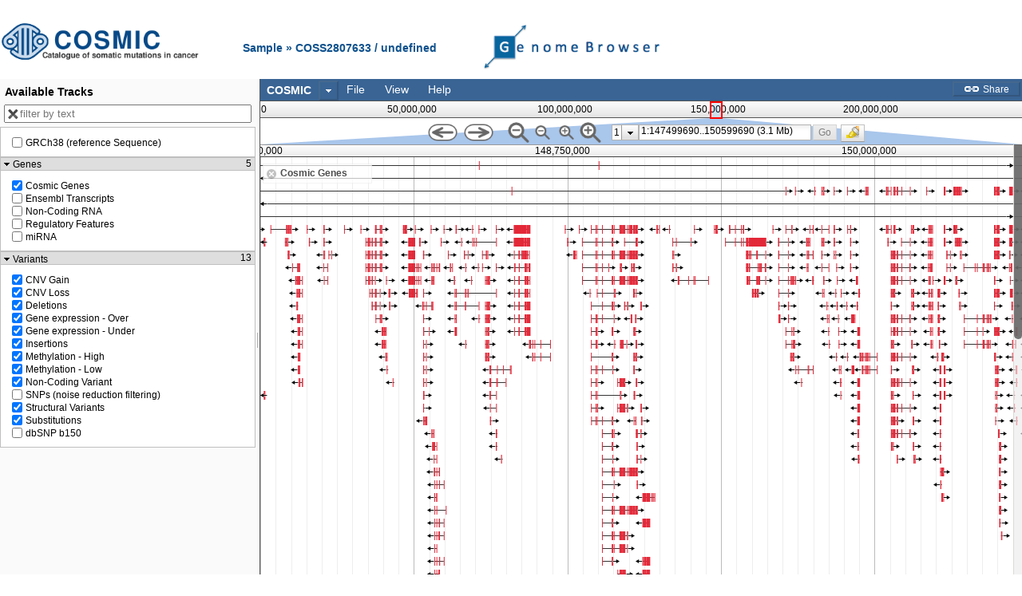

--- FILE ---
content_type: application/javascript
request_url: https://cancer.sanger.ac.uk/jbrowse/src/dojo/dojo.js
body_size: 257619
content:
//>>built
(function(i,j){var h,g,f=function(){},e=function(a){for(var b in a)return 0;return 1},c={}.toString,b=function(a){return"[object Function]"==c.call(a)},d=function(a){return"[object String]"==c.call(a)},a=function(a){return"[object Array]"==c.call(a)},k=function(a,b){if(a)for(var d=0;d<a.length;)b(a[d++])},m=function(a,b){for(var d in b)a[d]=b[d];return a},p=function(a,b){return m(Error(a),{src:"dojoLoader",info:b})},l=1,n=function(){return"_"+l++},o=function(a,b,d){return X(a,b,d,0,o)},q=this,r=q.document,
v=r&&r.createElement("DiV"),s=o.has=function(a){return b(t[a])?t[a]=t[a](q,r,v):t[a]},t=s.cache=j.hasCache;s.add=function(a,b,d,c){(void 0===t[a]||c)&&(t[a]=b);return d&&s(a)};for(var u in i.has)s.add(u,i.has[u],0,1);o.async=1;var w=new Function("return eval(arguments[0]);");o.eval=function(a,b){return w(a+"\r\n////@ sourceURL="+b)};var x={},z=o.signal=function(b,d){var c=x[b];k(c&&c.slice(0),function(b){b.apply(null,a(d)?d:[d])})},A=o.on=function(a,b){var d=x[a]||(x[a]=[]);d.push(b);return{remove:function(){for(var a=
0;a<d.length;a++)if(d[a]===b){d.splice(a,1);break}}}},D=[],G={},P=[],K={},H=o.map={},B=[],y={},C="",F={},L={},J={},M=function(a){var b,d,c,e;for(b in L)d=L[b],(c=b.match(/^url\:(.+)/))?F["url:"+ya(c[1],a)]=d:"*now"==b?e=d:"*noref"!=b&&(c=ea(b,a),F[c.mid]=F["url:"+c.url]=d);e&&e(Y(a));L={}},S=function(a){return a.replace(/([\.$?*|{}\(\)\[\]\\\/\+^])/g,function(a){return"\\"+a})},I=function(a,b){b.splice(0,b.length);for(var d in a)b.push([d,a[d],RegExp("^"+S(d)+"(/|$)"),d.length]);b.sort(function(a,
b){return b[3]-a[3]});return b},E=function(a){var b=a.name;b||(b=a,a={name:b});a=m({main:"main"},a);a.location=a.location?a.location:b;if(a.packageMap)H[b]=a.packageMap;if(!a.main.indexOf("./"))a.main=a.main.substring(2);K[b]=a},V=[],N=function(a,b,c){for(var e in a){if("waitSeconds"==e)o.waitms=1E3*(a[e]||0);"cacheBust"==e&&(C=a[e]?d(a[e])?a[e]:(new Date).getTime()+"":"");if("baseUrl"==e||"combo"==e)o[e]=a[e];a[e]!==t&&(o.rawConfig[e]=a[e],"has"!=e&&s.add("config-"+e,a[e],0,b))}if(!o.baseUrl)o.baseUrl=
"./";/\/$/.test(o.baseUrl)||(o.baseUrl+="/");for(e in a.has)s.add(e,a.has[e],0,b);k(a.packages,E);for(g in a.packagePaths)k(a.packagePaths[g],function(a){var b=g+"/"+a;d(a)&&(a={name:a});a.location=b;E(a)});I(m(H,a.map),B);k(B,function(a){a[1]=I(a[1],[]);if("*"==a[0])B.star=a});I(m(G,a.paths),P);k(a.aliases,function(a){d(a[0])&&(a[0]=RegExp("^"+S(a[0])+"$"));D.push(a)});if(b)V.push({config:a.config});else for(e in a.config)b=ba(e,c),b.config=m(b.config||{},a.config[e]);if(a.cache)M(),L=a.cache,a.cache["*noref"]&&
M();z("config",[a,o.rawConfig])};s("dojo-cdn");var Q=r.getElementsByTagName("script");h=0;for(var O,R,Z,U;h<Q.length;)if(O=Q[h++],(Z=O.getAttribute("src"))&&(U=Z.match(/(((.*)\/)|^)dojo\.js(\W|$)/i))){R=U[3]||"";j.baseUrl=j.baseUrl||R;(Z=O.getAttribute("data-dojo-config")||O.getAttribute("djConfig"))&&(J=o.eval("({ "+Z+" })","data-dojo-config"));break}o.rawConfig={};N(j,1);if(s("dojo-cdn"))(K.dojo.location=R)&&(R+="/"),K.dijit.location=R+"../dijit/",K.dojox.location=R+"../dojox/";N(i,1);N(J,1);var $=
function(a){ma(function(){k(a.deps,za)})},X=function(b,c,e,k,l){var r;if(d(b)){if((r=ba(b,k,!0))&&r.executed)return r.result;throw p("undefinedModule",b);}a(b)||(N(b,0,k),b=c,c=e);if(a(b))if(b.length){for(var e="require*"+n(),u,g=[],h=0;h<b.length;)u=b[h++],g.push(ba(u,k));r=m(fa("",e,0,""),{injected:2,deps:g,def:c||f,require:k?k.require:o,gc:1});y[r.mid]=r;$(r);var q=da&&0!="sync";ma(function(){na(r,q)});r.executed||T.push(r);ga()}else c&&c();return l},Y=function(a){if(!a)return o;var b=a.require;
if(!b)b=function(d,c,e){return X(d,c,e,a,b)},a.require=m(b,o),b.module=a,b.toUrl=function(b){return ya(b,a)},b.toAbsMid=function(b){return oa(b,a)};return b},T=[],aa=[],W={},ha=function(a){a.injected=1;W[a.mid]=1;a.url&&(W[a.url]=a.pack||1);Aa()},ja=function(a){a.injected=2;delete W[a.mid];a.url&&delete W[a.url];e(W)&&ia()},Ma=o.idle=function(){return!aa.length&&e(W)&&!T.length&&!da},pa=function(a,b){if(b)for(var d=0;d<b.length;d++)if(b[d][2].test(a))return b[d];return 0},Ba=function(a){for(var b=
[],d,c,a=a.replace(/\\/g,"/").split("/");a.length;)d=a.shift(),".."==d&&b.length&&".."!=c?(b.pop(),c=b[b.length-1]):"."!=d&&b.push(c=d);return b.join("/")},fa=function(a,b,d,c){return{pid:a,mid:b,pack:d,url:c,executed:0,def:0}},Ca=function(a,d,c,e,f,m,l,n){var r,u,g,h;h=/^\./.test(a);if(/(^\/)|(\:)|(\.js$)/.test(a)||h&&!d)return fa(0,a,0,a);a=Ba(h?d.mid+"/../"+a:a);if(/^\./.test(a))throw p("irrationalPath",a);d&&(g=pa(d.mid,m));(g=(g=g||m.star)&&pa(a,g[1]))&&(a=g[1]+a.substring(g[3]));d=(U=a.match(/^([^\/]+)(\/(.+))?$/))?
U[1]:"";(r=c[d])?a=d+"/"+(u=U[3]||r.main):d="";var o=0;k(D,function(d){var c=a.match(d[0]);c&&0<c.length&&(o=b(d[1])?a.replace(d[0],d[1]):d[1])});if(o)return Ca(o,0,c,e,f,m,l,n);if(c=e[a])return n?fa(c.pid,c.mid,c.pack,c.url):e[a];e=(g=pa(a,l))?g[1]+a.substring(g[3]):d?r.location+"/"+u:s("config-tlmSiblingOfDojo")?"../"+a:a;/(^\/)|(\:)/.test(e)||(e=f+e);return fa(d,a,r,Ba(e+".js"))},ea=function(a,b){return Ca(a,b,K,y,o.baseUrl,B,P)},Da=function(a,b,d){return a.normalize?a.normalize(b,function(a){return oa(a,
d)}):oa(b,d)},Ea=0,ba=function(a,b,d){var c,e;(c=a.match(/^(.+?)\!(.*)$/))?(e=ba(c[1],b,d),5===e.executed&&!e.load&&qa(e),e.load?(c=Da(e,c[2],b),a=e.mid+"!"+(e.dynamic?++Ea+"!":"")+c):(c=c[2],a=e.mid+"!"+ ++Ea+"!waitingForPlugin"),a={plugin:e,mid:a,req:Y(b),prid:c}):a=ea(a,b);return y[a.mid]||!d&&(y[a.mid]=a)},oa=o.toAbsMid=function(a,b){return ea(a,b).mid},ya=o.toUrl=function(a,b){var d=ea(a+"/x",b),c=d.url;return Fa(0===d.pid?a:c.substring(0,c.length-5))},Ga={injected:2,executed:5,def:3,result:3},
ra=function(a){return y[a]=m({mid:a},Ga)},Na=ra("require"),Oa=ra("exports"),Pa=ra("module"),ka={},sa=0,qa=function(a){var b=a.result;a.dynamic=b.dynamic;a.normalize=b.normalize;a.load=b.load;return a},Qa=function(a){var b={};k(a.loadQ,function(d){var c=Da(a,d.prid,d.req.module),e=a.dynamic?d.mid.replace(/waitingForPlugin$/,c):a.mid+"!"+c,c=m(m({},d),{mid:e,prid:c,injected:0});y[e]||Ha(y[e]=c);b[d.mid]=y[e];ja(d);delete y[d.mid]});a.loadQ=0;var d=function(a){for(var d=a.deps||[],c=0;c<d.length;c++)(a=
b[d[c].mid])&&(d[c]=a)},c;for(c in y)d(y[c]);k(T,d)},ta=function(a){o.trace("loader-finish-exec",[a.mid]);a.executed=5;a.defOrder=sa++;a.loadQ&&(qa(a),Qa(a));for(h=0;h<T.length;)T[h]===a?T.splice(h,1):h++;/^require\*/.test(a.mid)&&delete y[a.mid]},Ra=[],na=function(a,d){if(4===a.executed)return o.trace("loader-circular-dependency",[Ra.concat(a.mid).join("->")]),!a.def||d?ka:a.cjs&&a.cjs.exports;if(!a.executed){if(!a.def)return ka;var c=a.mid,e=a.deps||[],f,k=[],m=0;for(a.executed=4;m<e.length;){f=
e[m++];f=f===Na?Y(a):f===Oa?a.cjs.exports:f===Pa?a.cjs:na(f,d);if(f===ka)return a.executed=0,o.trace("loader-exec-module",["abort",c]),ka;k.push(f)}o.trace("loader-run-factory",[a.mid]);var c=a.def,l;if(s("config-dojo-loader-catches"))try{l=b(c)?c.apply(null,k):c}catch(n){z("error",a.result=p("factoryThrew",[a,n]))}else l=b(c)?c.apply(null,k):c;a.result=void 0===l&&a.cjs?a.cjs.exports:l;ta(a)}return a.result},da=0,ma=function(a){try{da++,a()}finally{da--}Ma()&&z("idle",[])},ga=function(){da||ma(function(){for(var a,
b,d=0;d<T.length;)a=sa,b=T[d],na(b),a!=sa?d=0:d++})};void 0===s("dojo-loader-eval-hint-url")&&s.add("dojo-loader-eval-hint-url",1);var Fa=function(a){a+="";return a+(C?(/\?/.test(a)?"&":"?")+C:"")},Ha=function(a){var b=a.plugin;5===b.executed&&!b.load&&qa(b);var d=function(b){a.result=b;ja(a);ta(a);ga()};b.load?b.load(a.prid,a.req,d):b.loadQ?b.loadQ.push(a):(b.loadQ=[a],T.unshift(b),za(b))},ca=0,ua=0,va=0,Sa=function(a,b){s("config-stripStrict")&&(a=a.replace(/"use strict"/g,""));va=1;if(s("config-dojo-loader-catches"))try{a===
ca?ca.call(null):o.eval(a,s("dojo-loader-eval-hint-url")?b.url:b.mid)}catch(d){z("error",p("evalModuleThrew",b))}else a===ca?ca.call(null):o.eval(a,s("dojo-loader-eval-hint-url")?b.url:b.mid);va=0},za=function(a){var b=a.mid,d=a.url;if(!a.executed&&!a.injected&&!(W[b]||a.url&&(a.pack&&W[a.url]===a.pack||1==W[a.url])))if(ha(a),a.plugin)Ha(a);else{var c=function(){Ta(a);2!==a.injected&&(ja(a),m(a,Ga),o.trace("loader-define-nonmodule",[a.url]));ga()};(ca=F[b]||F["url:"+a.url])?(o.trace("loader-inject",
["cache",a.mid,d]),Sa(ca,a),c()):(o.trace("loader-inject",["script",a.mid,d]),ua=a,o.injectUrl(Fa(d),c,a),ua=0)}},wa=function(a,d,c){o.trace("loader-define-module",[a.mid,d]);if(2===a.injected)return z("error",p("multipleDefine",a)),a;m(a,{deps:d,def:c,cjs:{id:a.mid,uri:a.url,exports:a.result={},setExports:function(b){a.cjs.exports=b},config:function(){return a.config}}});for(var e=0;e<d.length;e++)d[e]=ba(d[e],a);ja(a);if(!b(c)&&!d.length)a.result=c,ta(a);return a},Ta=function(a,b){for(var d=[],
c,e;aa.length;)e=aa.shift(),b&&(e[0]=b.shift()),c=e[0]&&ba(e[0])||a,d.push([c,e[1],e[2]]);M(a);k(d,function(a){$(wa.apply(null,a))})},la=0,ia=f,Aa=f;ia=function(){la&&clearTimeout(la);la=0};Aa=function(){ia();o.waitms&&(la=window.setTimeout(function(){ia();z("error",p("timeout",W))},o.waitms))};s.add("ie-event-behavior",!!r.attachEvent&&("undefined"===typeof opera||"[object Opera]"!=opera.toString()));var xa=function(a,b,d,c){if(s("ie-event-behavior"))return a.attachEvent(d,c),function(){a.detachEvent(d,
c)};a.addEventListener(b,c,!1);return function(){a.removeEventListener(b,c,!1)}},Ua=xa(window,"load","onload",function(){o.pageLoaded=1;"complete"!=r.readyState&&(r.readyState="complete");Ua()}),Ia=r.getElementsByTagName("script")[0],Va=Ia.parentNode;o.injectUrl=function(a,b,d){var d=d.node=r.createElement("script"),c=xa(d,"load","onreadystatechange",function(a){var a=a||window.event,d=a.target||a.srcElement;if("load"===a.type||/complete|loaded/.test(d.readyState))c(),e(),b&&b()}),e=xa(d,"error",
"onerror",function(b){c();e();z("error",p("scriptError",[a,b]))});d.type="text/javascript";d.charset="utf-8";d.src=a;Va.insertBefore(d,Ia);return d};o.log=f;o.trace=f;var Ja=function(a,c,e){var f=arguments.length,k=["require","exports","module"],m=[0,a,c];1==f?m=[0,b(a)?k:[],a]:2==f&&d(a)?m=[a,b(c)?k:[],c]:3==f&&(m=[a,c,e]);o.trace("loader-define",m.slice(0,2));if((f=m[0]&&ba(m[0]))&&!W[f.mid])$(wa(f,m[1],m[2]));else if(!s("ie-event-behavior")||va)aa.push(m);else{f=f||ua;if(!f)for(a in W)if((k=y[a])&&
k.node&&"interactive"===k.node.readyState){f=k;break}f?(M(f),$(wa(f,m[1],m[2]))):z("error",p("ieDefineFailed",m[0]));ga()}};Ja.amd={vendor:"dojotoolkit.org"};m(m(o,j.loaderPatch),i.loaderPatch);A("error",function(a){try{if(console.error(a),a instanceof Error)for(var b in a);}catch(d){}});m(o,{uid:n,cache:F,packs:K});if(!q.define){q.define=Ja;q.require=o;k(V,function(a){N(a)});var Ka=J.deps||i.deps||j.deps,La=J.callback||i.callback||j.callback;o.boot=Ka||La?[Ka||[],La]:0}})(this.dojoConfig||this.djConfig||
this.require||{},{async:0,hasCache:{"config-selectorEngine":"acme","config-tlmSiblingOfDojo":1,"dojo-built":1,"dojo-loader":1,dom:1,"host-browser":1},packages:[{location:"../../../src/dbind",name:"dbind"},{location:"../../../src/dgrid",main:"OnDemandGrid",name:"dgrid"},{location:".",name:"dojo"},{location:"../../../src/dijit",name:"dijit"},{location:"../../../src/dojox",name:"dojox"},{location:"../../../src/json-schema",main:"lib/validate.js",name:"json-schema"},{location:"../../../src/jszlib",name:"jszlib"},
{location:"../../../src/lazyload",main:"lazyload",name:"lazyload"},{location:"../../../src/xstyle",main:"css",name:"xstyle"},{location:"../../../src/put-selector",main:"put",name:"put-selector"},{location:"../../../src/jDataView",main:"jdataview",name:"jDataView"},{location:"../../../src/FileSaver",name:"FileSaver"},{location:"../../../src/JBrowse",name:"JBrowse"}]});
require({cache:{"JBrowse/main":function(){require("JBrowse/Browser,JBrowse/ConfigAdaptor/JB_json_v1,JBrowse/View/TrackList/Hierarchical,JBrowse/Store/Sequence/StaticChunked,JBrowse/Store/SeqFeature/NCList,JBrowse/Store/TiledImage/Fixed,JBrowse/Store/Names/Hash,JBrowse/Store/Names/REST,JBrowse/View/Track/Sequence,JBrowse/View/Track/HTMLFeatures,JBrowse/View/Track/FixedImage/Wiggle,JBrowse/View/Track/Wiggle,JBrowse/View/Track/Wiggle/XYPlot,JBrowse/View/Track/Wiggle/Density,JBrowse/View/Track/Alignments,JBrowse/View/Track/Alignments2,JBrowse/View/Track/FeatureCoverage,JBrowse/View/Track/SNPCoverage,JBrowse/Store/TrackMetaData,xstyle/load-css,dojox/gfx/svg".split(","))},"JBrowse/Browser":function(){var i=
i||[];define("dojo/_base/declare,dojo/_base/lang,dojo/on,dojo/keys,dojo/Deferred,dojo/DeferredList,dojo/topic,dojo/aspect,dojo/request,JBrowse/has,dojo/_base/array,dijit/layout/ContentPane,dijit/layout/BorderContainer,dijit/Dialog,dijit/form/ComboBox,dijit/form/Button,dijit/form/Select,dijit/form/ToggleButton,dijit/form/DropDownButton,dijit/DropDownMenu,dijit/MenuItem,JBrowse/Util,JBrowse/Store/LazyTrie,JBrowse/Store/Names/LazyTrieDojoData,dojo/store/DataStore,JBrowse/FeatureFiltererMixin,JBrowse/GenomeView,JBrowse/TouchScreenSupport,JBrowse/ConfigManager,JBrowse/View/InfoDialog,JBrowse/View/FileDialog,JBrowse/Model/Location,JBrowse/View/LocationChoiceDialog,JBrowse/View/Dialog/SetHighlight,JBrowse/View/Dialog/QuickHelp,JBrowse/View/StandaloneDatasetList,dijit/focus,lazyload,dojo/domReady!".split(","),
function(j,h,g,f,e,c,b,d,a,k,m,p,l,n,o,q,r,v,s,t,u,w,x,z,A,D,G,P,K,H,B,y,C,F,L,J,M,S){var I=w.dojof;return j(D,{constructor:function(a){this.globalKeyboardShortcuts={};this.config=a||{};if(!this.config.unitTestMode){this.startTime=new Date;var b=this;dojo.addOnLoad(function(){b.loadConfig().then(function(){b.container=dojo.byId(b.config.containerID);b.container.onselectstart=function(){return!1};b.config.initialHighlight&&b.setHighlight(new y(b.config.initialHighlight));b.loadNames();b.initPlugins().then(function(){b.loadUserCSS().then(function(){b.initTrackMetadata();
b.loadRefSeqs().then(function(){var a=b._initialLocation(),d=w.parseLocString(a);if(d&&d.ref&&b.allRefs[d.ref])b.refSeq=b.allRefs[d.ref];b.initView().then(function(){P.loadTouch();a&&b.navigateTo(a);var d=[];b.config.alwaysOnTracks&&(d=d.concat(b.config.alwaysOnTracks.split(",")));b.config.forceTracks?d=d.concat(b.config.forceTracks.split(",")):b.cookie("tracks")?d=d.concat(b.cookie("tracks").split(",")):b.config.defaultTracks&&(d=d.concat(b.config.defaultTracks.split(",")));0==d.length&&d.push("DNA");
d=w.uniq(d);b.showTracks(d);b.passMilestone("completely initialized",{success:!0})});b.reportUsageStats()})})})})})}},_initialLocation:function(){var a=dojo.fromJson(this.cookie("location"))||{};return this.config.location?this.config.location:a[this.refSeq.name]?a[this.refSeq.name].l||a[this.refSeq.name]:this.config.defaultLocation?this.config.defaultLocation:w.assembleLocString({ref:this.refSeq.name,start:0.4*(this.refSeq.start+this.refSeq.end),end:0.6*(this.refSeq.start+this.refSeq.end)})},version:function(){return"1.11.1"}.call(),
getPlugin:function(a,b){this.afterMilestone("initPlugins",dojo.hitch(this,function(){b(this.plugins[a])}))},_corePlugins:function(){return["RegexSequenceSearch"]},initPlugins:function(){return this._milestoneFunction("initPlugins",function(a){this.plugins={};var b=this.config.plugins||this.config.Plugins||{};!h.isArray(b)&&!b.name&&(b=function(){var a=[],d;for(d in b){if(!("name"in b[d]))b[d].name=d;a.push(b[d])}return a}.call(this));h.isArray(b)||(b=[b]);b.unshift.apply(b,this._corePlugins());if(b=
m.map(b,function(a){return"object"==typeof a?a:{name:a}})){m.forEach(b,function(a){if(!("location"in a))a.location="plugins/"+a.name;var b=this.resolveUrl(a.location);if(!("js"in a))a.js=a.location+"/js";if("/"!=a.js.charAt(0)&&!/^https?:/i.test(a.js))a.js="../"+a.js;if(!("css"in a))a.css=b+"/css"},this);var d=m.map(b,function(){return new e});(new c(d)).then(function(){a.resolve({success:!0})});require({packages:m.map(b,function(a){return{name:a.name,location:a.js}},this)},m.map(b,function(a){return a.name}),
dojo.hitch(this,function(){m.forEach(arguments,function(a,c){var e=b[c],f=d[c];if("string"==typeof a)console.error("could not load plugin "+e.name+": "+a);else{var k=dojo.mixin(dojo.clone(b[c]),{config:this.config[e.name]||{}});k.browser=this;var k=dojo.mixin(k,{browser:this}),m=this._loadCSS({url:e.css+"/main.css"});m.then(function(){f.resolve({success:!0})});k.cssLoaded=m;this.plugins[e.name]=new a(k)}},this)}))}else a.resolve({success:!0})})},resolveUrl:function(a){var b=this.config.browserRoot||
"";b&&"/"!=b.charAt(b.length-1)&&(b+="/");return w.resolveUrl(b,a)},fatalError:function(b){function d(a){a&&(console.error(a.stack||""+a),a+="",/\.$/.exec(a)||(a+="."));return a}if(this.renderedFatalErrors){var c=dojo.byId("fatal_error_list")||document.body;dojo.create("div",{className:"error",innerHTML:d(b)+""},c)}else/^Could not load reference sequence/.test(b)&&this.config.datasets&&!this.config.datasets._DEFAULT_EXAMPLES?(new J({datasets:this.config.datasets})).placeAt(this.container):((this.container||
document.body).innerHTML='<div class="fatal_error">  <h1>Congratulations, JBrowse is on the web!</h1>  <p>However, JBrowse could not start, either because it has not yet been configured     and loaded with data, or because of an error.</p>  <p style="font-size: 110%; font-weight: bold">If this is your first time running JBrowse, <a title="View the tutorial" href="docs/tutorial/" target="_blank">click here to follow the Quick-start Tutorial to show your data in JBrowse.</a></p>  <p id="volvox_data_placeholder"></p>  <p>Otherwise, please refer to the following resources for help in setting up JBrowse to show your data.</p>  <ul><li><a target="_blank" href="docs/tutorial/">Quick-start tutorial</a> - get your data visible quickly with minimum fuss</li>      <li><a target="_blank" href="http://gmod.org/wiki/JBrowse_Configuration_Guide">JBrowse Configuration Guide</a> - a comprehensive reference</li>      <li><a target="_blank" href="http://gmod.org/wiki/JBrowse">JBrowse wiki main page</a></li>      <li><a target="_blank" href="docs/config.html"><code>biodb-to-json.pl</code> configuration reference</a></li>      <li><a target="_blank" href="docs/featureglyphs.html">HTMLFeatures CSS class reference</a> - prepackaged styles (CSS classes) for HTMLFeatures tracks</li>  </ul>  <div id="fatal_error_list" class="errors"> <h2>Error message(s):</h2>'+
(b?'<div class="error"> '+d(b)+"</div>":"")+"  </div></div>",a("sample_data/json/volvox/successfully_run").then(function(){try{document.getElementById("volvox_data_placeholder").innerHTML='However, it appears you have successfully run <code>./setup.sh</code>, so you can see the <a href="?data=sample_data/json/volvox" target="_blank">Volvox test data here</a>.'}catch(a){}}),this.renderedFatalErrors=!0)},loadRefSeqs:function(){return this._milestoneFunction("loadRefSeqs",function(b){if("string"==typeof this.config.refSeqs)this.config.refSeqs=
{url:this.config.refSeqs};var d=this;a(this.config.refSeqs.url,{handleAs:"text"}).then(function(a){d.addRefseqs(dojo.fromJson(a));b.resolve({success:!0})},function(a){b.reject("Could not load reference sequence definitions. "+a)})})},loadUserCSS:function(){return this._milestoneFunction("loadUserCSS",function(a){if(this.config.css&&!h.isArray(this.config.css))this.config.css=[this.config.css];var b=this.config.css||[];if(b.length){var d=this,b=m.map(b,function(a){return d._loadCSS(a)});(new c(b)).then(function(){a.resolve({success:!0})})}else a.resolve({success:!0})})},
_loadCSS:function(a){var b=new e;"string"==typeof a&&(-1<a.indexOf("{")?(dojo.create("style",{"data-from":"JBrowse Config",type:"text/css",innerHTML:a},document.head),b.resolve(!0)):a={url:a});"object"==typeof a&&S.css(a.url,function(){b.resolve(!0)});return b},loadNames:function(){return this._milestoneFunction("loadNames",function(a){var b=dojo.mixin(dojo.clone(this.config.names||{}),this.config.autocomplete||{});if(!b.url)b.url=this.config.nameUrl||"data/names/";if(b.baseUrl)b.url=w.resolveUrl(b.baseUrl,
b.url);var d;if(d=b.type){var c=this;-1==d.indexOf("/")&&(d="JBrowse/Store/Names/"+d);require([d],function(d){c.nameStore=new d(dojo.mixin({browser:c},b));a.resolve({success:!0})})}else this.nameStore=new A({store:new z({browser:this,namesTrie:new x(b.url,"lazy-{Chunk}.json"),stopPrefixes:b.stopPrefixes,resultLimit:b.resultLimit||15,tooManyMatchesMessage:b.tooManyMatchesMessage})}),a.resolve({success:!0})})},compareReferenceNames:function(a,b){return this.regularizeReferenceName(a).localeCompare(this.regularizeReferenceName(b))},
regularizeLocation:function(a){var b=this.findReferenceSequence(a.ref||a.objectName);if(b)a.ref=b.name;return a},regularizeReferenceName:function(a){return this.config.exactReferenceSequenceNames?a:a=a.toLowerCase().replace(/^chro?m?(osome)?/,"chr").replace(/^co?n?ti?g/,"ctg").replace(/^scaff?o?l?d?/,"scaffold").replace(/^([a-z]*)0+/,"$1").replace(/^(\d+)$/,"chr$1")},initView:function(){var a=this;return this._milestoneFunction("initView",function(b){function d(){var b=a.makeCurrentViewURL();a.config.updateBrowserURL&&
window.history&&window.history.replaceState&&window.history.replaceState({},"",b);document.title=a.browserMeta().title+" "+a.view.visibleRegionLocString()}dojo.addClass(this.container,"jbrowse");dojo.addClass(document.body,this.config.theme||"tundra");var c=dojo.create("div",{style:{overflow:"hidden"}},this.container),e=this.browserMeta(),f=new H({title:"About "+e.title,content:e.description,className:"about-dialog"}),e=dojo.create("div",{className:this.config.show_nav?"menuBar":"topLink"});a.menuBar=
e;(this.config.show_nav?c:this.container).appendChild(e);var k=dojo.create("div",{className:"overview",id:"overview"},c);this.overviewDiv=k;if(!this.config.show_overview)k.style.cssText="display: none";if(this.config.show_nav)this.navbox=this.createNavBox(c),this.config.datasets&&!this.config.dataset_id&&console.warn("In JBrowse configuration, datasets specified, but dataset_id not set.  Dataset selector will not be shown."),this.config.datasets&&this.config.dataset_id?this.renderDatasetSelect(e):
(this.poweredByLink=dojo.create("a",{className:"powered_by",innerHTML:this.browserMeta().title,title:"powered by JBrowse"},e),a.poweredBy_clickHandle=dojo.connect(this.poweredByLink,"onclick",dojo.hitch(f,"show"))),this.addGlobalMenuItem("file",new u({id:"menubar_fileopen",label:"Open",iconClass:"dijitIconFolderOpen",onClick:dojo.hitch(this,"openFileDialog")})),this.fileDialog=new B({browser:this}),this.addGlobalMenuItem("file",new u({id:"menubar_combotrack",label:"Add combination track",iconClass:"dijitIconSample",
onClick:dojo.hitch(this,"createCombinationTrack")})),this.renderGlobalMenu("file",{text:"File"},e),this.addGlobalMenuItem("view",new u({id:"menubar_sethighlight",label:"Set highlight",iconClass:"dijitIconFilter",onClick:function(){(new F({browser:a,setCallback:dojo.hitch(a,"setHighlightAndRedraw")})).show()}})),this._highlightClearButton=new u({id:"menubar_clearhighlight",label:"Clear highlight",iconClass:"dijitIconFilter",onClick:dojo.hitch(this,function(){var a=this.getHighlight();a&&(this.clearHighlight(),
this.view.redrawRegion(a))})}),this._updateHighlightClearButton(),this.subscribe("/jbrowse/v1/n/globalHighlightChanged",dojo.hitch(this,"_updateHighlightClearButton")),this.addGlobalMenuItem("view",this._highlightClearButton),this.renderGlobalMenu("view",{text:"View"},e),this.renderGlobalMenu("options",{text:"Options",title:"configure JBrowse"},e);this.config.show_nav&&(this.addGlobalMenuItem("help",new u({id:"menubar_about",label:"About",onClick:dojo.hitch(f,"show")})),f=function(){(new L(h.mixin(a.config.quickHelp||
{},{browser:a}))).show()},this.setGlobalKeyboardShortcut("?",f),this.addGlobalMenuItem("help",new u({id:"menubar_generalhelp",label:"General",iconClass:"jbrowseIconHelp",onClick:f})),this.renderGlobalMenu("help",{},e));this.config.show_nav&&this.config.show_tracklist&&this.config.show_overview?(f=this.makeShareLink())&&e.appendChild(f):e.appendChild(this.makeFullViewLink());this.viewElem=document.createElement("div");this.viewElem.className="dragWindow";this.container.appendChild(this.viewElem);this.containerWidget=
new l({liveSplitters:!1,design:"sidebar",gutters:!1},this.container);new p({region:"top"},c);this.view=this.viewElem.view=new G({browser:this,elem:this.viewElem,config:this.config.view,stripeWidth:250,refSeq:this.refSeq,zoomLevel:0.005});dojo.connect(this.view,"onFineMove",this,"onFineMove");dojo.connect(this.view,"onCoarseMove",this,"onCoarseMove");this.browserWidget=new p({region:"center"},this.viewElem);dojo.connect(this.browserWidget,"resize",this,"onResize");dojo.connect(this.browserWidget,"resize",
this.view,"onResize");dojo.connect(this,"onCoarseMove",d);this.subscribe("/jbrowse/v1/n/tracks/visibleChanged",d);this.subscribe("/jbrowse/v1/n/globalHighlightChanged",d);this.afterMilestone("loadRefSeqs",dojo.hitch(this,function(){this.afterMilestone("initTrackMetadata",dojo.hitch(this,function(){this.createTrackList().then(dojo.hitch(this,function(){this.containerWidget.startup();this.onResize();g(document.body,"keypress",dojo.hitch(this,"globalKeyHandler"));this._initEventRouting();b.resolve({success:!0})}))}))}))})},
createCombinationTrack:function(){if(void 0===this._combinationTrackCount)this._combinationTrackCount=0;var a=new e,b={browser:this,refSeq:this.refSeq,type:"JBrowse/Store/SeqFeature/Combination"},d=this.addStoreConfig(void 0,b);b.name=d;this.getStore(d,function(){a.resolve(!0)});var c=this;a.promise.then(function(){var a={type:"JBrowse/View/Track/Combination",label:"combination_track"+c._combinationTrackCount++,key:"Combination Track "+c._combinationTrackCount,metadata:{Description:"Drag-and-drop interface that creates a track out of combinations of other tracks."},
store:d};c.publish("/jbrowse/v1/v/tracks/new",[a]);c.publish("/jbrowse/v1/v/tracks/show",[a])})},renderDatasetSelect:function(a){var b=this.config.datasets||{},d=[],c;for(c in b)/^_/.test(c)||d.push(dojo.mixin({id:c},b[c]));(new r({name:"dataset",className:"dataset_select",value:this.config.dataset_id,options:m.map(d,function(a){return{label:a.name,value:a.id}}),onChange:dojo.hitch(this,function(a){if(a=(this.config.datasets||{})[a])window.location=a.url;return!1})})).placeAt(a)},browserMeta:function(){var a=
this.config.aboutThisBrowser||{};a.title=a.title||"JBrowse";var b=this.version&&this.version.match(/^\d/)?this.version:"(development version)";a.description=a.description?a.description+('<div class="powered_by">Powered by <a target="_blank" href="https://jbrowse.org">JBrowse '+b+"</a>.</div>"):'<div class="default_about">  <img class="logo" src="'+this.resolveUrl("img/JBrowseLogo_small.png")+'">  <h1>JBrowse '+b+'</h1>  <div class="tagline">A next-generation genome browser<br> built with JavaScript and HTML5.</div>  <a class="mainsite" target="_blank" href="https://jbrowse.org">JBrowse website</a>  <div class="gmod">JBrowse is a <a target="_blank" href="http://gmod.org">GMOD</a> project.</div>  <div class="copyright">&copy; 2013 The Evolutionary Software Foundation</div></div>';
return a},registerTrackType:function(a){var b=this.getTrackTypes(),d=a.type,c=a.defaultForStoreTypes||[];b.knownTrackTypes.push(d);if(a.label)b.trackTypeLabels[d]=a.label;var e={};b.knownTrackTypes=m.filter(b.knownTrackTypes,function(a){var b=e[a];e[a]=!0;return!b});m.forEach(c,function(a){b.trackTypeDefaults[a]=d});this._knownTrackTypes=b},getTrackTypes:function(){if(!this._knownTrackTypes)this._knownTrackTypes={trackTypeDefaults:{"JBrowse/Store/SeqFeature/BAM":"JBrowse/View/Track/Alignments2","JBrowse/Store/SeqFeature/NCList":"JBrowse/View/Track/CanvasFeatures",
"JBrowse/Store/SeqFeature/BigWig":"JBrowse/View/Track/Wiggle/XYPlot","JBrowse/Store/Sequence/StaticChunked":"JBrowse/View/Track/Sequence","JBrowse/Store/SeqFeature/VCFTabix":"JBrowse/View/Track/CanvasVariants","JBrowse/Store/SeqFeature/GFF3":"JBrowse/View/Track/CanvasFeatures"},knownTrackTypes:"JBrowse/View/Track/Alignments,JBrowse/View/Track/Alignments2,JBrowse/View/Track/FeatureCoverage,JBrowse/View/Track/SNPCoverage,JBrowse/View/Track/HTMLFeatures,JBrowse/View/Track/CanvasFeatures,JBrowse/View/Track/HTMLVariants,JBrowse/View/Track/CanvasVariants,JBrowse/View/Track/Wiggle/XYPlot,JBrowse/View/Track/Wiggle/Density,JBrowse/View/Track/Sequence".split(","),
trackTypeLabels:{}};return this._knownTrackTypes},openFileDialog:function(){this.fileDialog.show({openCallback:dojo.hitch(this,function(a){var b=a.trackConfs||[];b.length&&(m.forEach(b,function(a){var b=a.store;if(b&&"object"==typeof b)delete a.store,b=this.addStoreConfig(b.name,b),a.store=b},this),this.publish("/jbrowse/v1/v/tracks/new",b),"openImmediately"==a.trackDisposition&&this.publish("/jbrowse/v1/v/tracks/show",b))})})},addTracks:function(a){this._addTrackConfigs(a)},replaceTracks:function(a){this._replaceTrackConfigs(a)},
deleteTracks:function(a){this._deleteTrackConfigs(a)},renderGlobalMenu:function(a,b,d){this.afterMilestone("initView",function(){var c=this.makeGlobalMenu(a);c&&(b=dojo.mixin({className:a,innerHTML:'<span class="icon"></span> '+(b.text||w.ucFirst(a)),dropDown:c,id:"dropdownbutton_"+a},b||{}),c=new s(b),dojo.addClass(c.domNode,"menu"),d.appendChild(c.domNode))},this)},makeGlobalMenu:function(a){var b=(this._globalMenuItems||{})[a]||[];if(!b.length)return null;var d=new t({id:"dropdownmenu_"+a,leftClickToOpen:!0});
dojo.forEach(b,function(a){d.addChild(a)});dojo.addClass(d.domNode,"globalMenu");dojo.addClass(d.domNode,a);d.startup();return d},addGlobalMenuItem:function(a,b){if(!this._globalMenuItems)this._globalMenuItems={};this._globalMenuItems[a]||(this._globalMenuItems[a]=[]);this._globalMenuItems[a].push(b)},_initEventRouting:function(){var a=this;a.subscribe("/jbrowse/v1/v/store/new",function(b){m.forEach(b,function(b){var b=h.mixin({},b),d=b.name;delete b.name;a.addStoreConfig(d,b)})});a.subscribe("/jbrowse/v1/v/tracks/hide",
function(b){a.publish("/jbrowse/v1/c/tracks/hide",b)});a.subscribe("/jbrowse/v1/v/tracks/show",function(b){a.addRecentlyUsedTracks(dojo.map(b,function(a){return a.label}));a.publish("/jbrowse/v1/c/tracks/show",b)});a.subscribe("/jbrowse/v1/v/tracks/new",function(b){a.addTracks(b);a.publish("/jbrowse/v1/c/tracks/new",b);a.publish("/jbrowse/v1/n/tracks/new",b)});a.subscribe("/jbrowse/v1/v/tracks/replace",function(b){a.replaceTracks(b);a.publish("/jbrowse/v1/c/tracks/replace",b);a.publish("/jbrowse/v1/n/tracks/replace",
b)});a.subscribe("/jbrowse/v1/v/tracks/delete",function(b){a.deleteTracks(b);a.publish("/jbrowse/v1/c/tracks/delete",b);a.publish("/jbrowse/v1/n/tracks/delete",b)});a.subscribe("/jbrowse/v1/v/tracks/pin",function(b){a.publish("/jbrowse/v1/c/tracks/pin",b);a.publish("/jbrowse/v1/n/tracks/pin",b)});a.subscribe("/jbrowse/v1/v/tracks/unpin",function(b){a.publish("/jbrowse/v1/c/tracks/unpin",b);a.publish("/jbrowse/v1/n/tracks/unpin",b)})},reportUsageStats:function(){if(!this.config.suppressUsageStatistics){var a=
this._calculateClientStats();this._reportGoogleUsageStats(a);this._reportCustomUsageStats(a)}},_reportGoogleUsageStats:function(a){i.push.apply(i,[["_setAccount","UA-7115575-2"],["_setDomainName","none"],["_setAllowLinker",!0],["_setCustomVar",1,"tracks-count",a["tracks-count"],3],["_setCustomVar",2,"refSeqs-count",a["refSeqs-count"],3],["_setCustomVar",3,"refSeqs-avgLen",a["refSeqs-avgLen"],3],["_setCustomVar",4,"jbrowse-version",a.ver,3],["_setCustomVar",5,"loadTime",a.loadTime,3],["_trackPageview"]]);
a=document.createElement("script");a.type="text/javascript";a.async=!0;a.src=("https:"==document.location.protocol?"https://ssl":"http://www")+".google-analytics.com/ga.js";var b=document.getElementsByTagName("script")[0];b.parentNode.insertBefore(a,b)},_reportCustomUsageStats:function(a){dojo.create("img",{style:{display:"none"},src:"https://jbrowse.org/analytics/clientReport?"+dojo.objectToQuery(a)},document.body)},getStore:function(a,b){if(!b)throw"invalid arguments";var d=this._storeCache||{};
this._storeCache=d;if(d=d[a])d.refCount++,b(d.store);else{var c=this.config.stores[a];c?(d=c.type)?require([d],dojo.hitch(this,function(d){var e={};dojo.mixin(e,c);dojo.mixin(e,{config:c,browser:this,refSeq:this.refSeq});d=new d(e);this._storeCache[a]={refCount:1,store:d};b(d);b=void 0})):(console.warn("store "+a+" has no type defined"),b(null)):(console.warn("store '"+a+"' not found"),b(null))}},uniqCounter:0,addStoreConfig:function(a,b){a=a||"addStore"+this.uniqCounter++;if(!this.config.stores)this.config.stores=
{};if(!this._storeCache)this._storeCache={};if(this.config.stores[a]||this._storeCache[a])throw"store "+a+" already exists!";this.config.stores[a]=b;return a},clearStores:function(){this._storeCache={}},releaseStore:function(a){var b=this._storeCache[a];b&&!--b.refCount&&delete this._storeCache[a]},_calculateClientStats:function(){var a=screen||window.screen,b=new Date,d={ver:this.version||"dev","refSeqs-count":this.refSeqOrder.length,"refSeqs-avgLen":!this.refSeqOrder.length?null:I.reduce(dojo.map(this.refSeqOrder,
function(a){a=this.allRefs[a];return!a?0:a.end-a.start},this),"+"),"tracks-count":this.config.tracks.length,plugins:I.keys(this.plugins).sort().join(","),"scn-h":a?a.height:null,"scn-w":a?a.width:null,"win-h":document.body.offsetHeight,"win-w":document.body.offsetWidth,"el-h":this.container.offsetHeight,"el-w":this.container.offsetWidth,t:b.getTime()/1E3,tzoffset:b.getTimezoneOffset(),loadTime:(b.getTime()-this.startTime)/1E3};dojo.forEach(this.config.tracks,function(a){a="track-types-"+a.type||"null";
d[a]=(d[a]||0)+1});return d},publish:function(){return b.publish.apply(b,arguments)},subscribe:function(){return b.subscribe.apply(b,arguments)},onResize:function(){if(this.navbox)this.view.locationTrapHeight=dojo.marginBox(this.navbox).h},getRecentlyUsedTracks:function(){return dojo.fromJson(this.cookie("recentTracks")||"[]")},addRecentlyUsedTracks:function(a){a=w.uniq(dojo.map(a,function(a){return{label:a,time:Math.round(new Date/1E3)}},this).concat(dojo.fromJson(this.cookie("recentTracks"))||[]),
function(a){return a.label}).slice(0,this.config.maxRecentTracks||10);this.cookie("recentTracks",a,{expires:365});return a},_milestoneFunction:function(a,b){var d=Array.prototype.slice.call(arguments,2),c=this._getDeferred(a);d.unshift(c);try{b.apply(this,d)}catch(e){console.error(e,e.stack),c.reject(e)}return c},_getDeferred:function(a){if(!this._deferred)this._deferred={};var b;if(!(b=this._deferred[a])){b=this._deferred;var d=new e;d.then(null,h.hitch(this,"fatalError"));b=b[a]=d}return b},afterMilestone:function(a,
b,d){return this._getDeferred(a).then(function(){try{b.call(d||this)}catch(a){console.error(""+a,a.stack,a)}})},passMilestone:function(a,b){return this._getDeferred(a).resolve(b)},reachedMilestone:function(a){return this._getDeferred(a).isResolved()},loadConfig:function(){return this._milestoneFunction("loadConfig",function(a){(new K({bootConfig:this.config,defaults:this._configDefaults(),browser:this})).getFinalConfig().then(dojo.hitch(this,function(b){this.config=b;var d=b.tracks||[];delete b.tracks;
this._addTrackConfigs(d);dojo.forEach(["show_tracklist","show_nav","show_overview"],function(a){this.config[a]=this._coerceBoolean(this.config[a])},this);if(!this.config.tracks)this.config.tracks=[];a.resolve({success:!0})}),a.reject)})},_addTrackConfigs:function(a){if(!this.config.tracks)this.config.tracks=[];if(!this.trackConfigsByName)this.trackConfigsByName={};m.forEach(a,function(a){this.trackConfigsByName[a.label]=a;this.config.tracks.push(a)},this);return a},_replaceTrackConfigs:function(a){if(!this.trackConfigsByName)this.trackConfigsByName=
{};m.forEach(a,function(a){this.trackConfigsByName[a.label]||console.warn("track with label "+a.label+" does not exist yet.  creating a new one.");this.trackConfigsByName[a.label]=dojo.mixin(this.trackConfigsByName[a.label]||{},a)},this)},_deleteTrackConfigs:function(a){this.config.tracks=m.filter(this.config.tracks||[],function(b){return!m.some(a,function(a){return a.label==b.label})});m.forEach(a,function(a){this.trackConfigsByName[a.label]?delete this.trackConfigsByName[a.label]:console.warn("track "+
a.label+" does not exist, cannot delete")},this)},_configDefaults:function(){return{tracks:[],containerID:"GenomeBrowser",dataRoot:"data",show_tracklist:!0,show_nav:!0,show_overview:!0,refSeqs:"{dataRoot}/seq/refSeqs.json",include:["jbrowse.conf","jbrowse_conf.json"],nameUrl:"{dataRoot}/names/root.json",datasets:{_DEFAULT_EXAMPLES:!0,volvox:{url:"?data=sample_data/json/volvox",name:"Volvox Example"},modencode:{url:"?data=sample_data/json/modencode",name:"MODEncode Example"},yeast:{url:"?data=sample_data/json/yeast",
name:"Yeast Example"}},highlightSearchedRegions:!1}},_coerceBoolean:function(a){return"string"==typeof a?(a=a.toLowerCase(),"true"==a?!0:"false"==a?!1:parseInt(a)):"boolean"==typeof a?a:"number"==typeof a?!!a:!0},addRefseqs:function(a){this.allRefs=this.allRefs||{};dojo.forEach(a,function(a){this.allRefs[a.name]=a},this);this.refSeqOrder=function(){var b;this.config.refSeqOrder?(b=a.slice(0),b.sort("length"==this.config.refSeqOrder||"length ascending"==this.config.refSeqOrder?function(a,b){return a.length-
b.length}:"length descending"==this.config.refSeqOrder?function(a,b){return b.length-a.length}:"name descending"==this.config.refSeqOrder?function(a,b){return b.name.localeCompare(a.name)}:function(a,b){return a.name.localeCompare(b.name)})):b=a;return m.map(b,function(a){return a.name})}.call(this);var b=this.cookie("refseq");this.refSeq=this.refSeq||this.allRefs[b]||this.allRefs[this.refSeqOrder[0]]},getCurrentRefSeq:function(){return this.refSeq||{}},getRefSeq:function(a,b){"string"!=typeof a&&
(a=this.refSeqOrder[0]);b(this.allRefs[a])},onFineMove:function(a,b){if(this.locationTrap){var d=this.view.ref.end-this.view.ref.start,c=Math.round((a-this.view.ref.start)/d*this.view.overviewBox.w+this.view.overviewBox.l),d=Math.round((b-this.view.ref.start)/d*this.view.overviewBox.w+this.view.overviewBox.l);dojo.style(this.locationTrap,{width:d-c+"px",borderBottomWidth:this.view.locationTrapHeight+"px",borderLeftWidth:c+"px",borderRightWidth:this.view.overviewBox.w-d+"px"})}},initTrackMetadata:function(){return this._milestoneFunction("initTrackMetadata",
function(a){var b=dojo.map((this.config.trackMetadata||{}).sources||[],function(a){var b=a.url||"trackMeta.csv",d=a.type||(/\.csv$/i.test(b)?"csv":/\.js(on)?$/i.test(b)?"json":"csv"),a=a["class"]||{csv:"dojox/data/CsvStore",json:"dojox/data/JsonRestStore"}[d];return!a?(console.error("No store class found for type '"+d+"', cannot load track metadata from URL "+b),null):{class_:a,url:b}});require(Array.prototype.concat.apply(["JBrowse/Store/TrackMetaData"],dojo.map(b,function(a){return a.class_})),
dojo.hitch(this,function(d){for(var c=[],e=1;e<arguments.length;e++)c.push(new arguments[e]({url:b[e-1].url}));this.trackMetaDataStore=new d(dojo.mixin(dojo.clone(this.config.trackMetadata||{}),{trackConfigs:this.config.tracks,browser:this,metadataStores:c}));a.resolve({success:!0})}))})},createTrackList:function(){return this._milestoneFunction("createTrack",function(a){var b=!this.config.show_tracklist?"Null":(this.config.trackSelector||{}).type?this.config.trackSelector.type:"Hierarchical";/\//.test(b)||
(b="JBrowse/View/TrackList/"+b);require([b],dojo.hitch(this,function(b){this.trackListView=new b(dojo.mixin(dojo.clone(this.config.trackSelector)||{},{trackConfigs:this.config.tracks,browser:this,trackMetaData:this.trackMetaDataStore}));this.setGlobalKeyboardShortcut("t",this.trackListView,"toggle");this.subscribe("/jbrowse/v1/n/tracks/visibleChanged",dojo.hitch(this,function(){this.cookie("tracks",this.view.visibleTrackNames().join(","),{expires:60})}));a.resolve({success:!0})}))})},onVisibleTracksChanged:function(){},
showRegion:function(a){var b=Math.round(0.2*(a.end-a.start));this.navigateToLocation({ref:a.ref,start:a.start-b,end:a.end+b});a.tracks&&this.showTracks(m.map(a.tracks,function(a){return a&&(a.label||a.name)||a}))},navigateTo:function(a){var b=this;this.afterMilestone("initView",function(){b.searchNames(a).then(function(d){if(!d)if((d="string"==typeof a?w.parseLocString(a):a)&&"start"in d&&"end"in d)b.navigateToLocation(d);else{if("string"!=typeof a)a=a.ref;(d=b.findReferenceSequence(a))?b.navigateToLocation({ref:d.name}):
(new H({title:"Not found",content:'Not found: <span class="locString">'+a+"</span>",className:"notfound-dialog"})).show()}})})},findReferenceSequence:function(a){for(var b in this.allRefs)if(!this.compareReferenceNames(b,a))return this.allRefs[b];return null},navigateToLocation:function(a){this.afterMilestone("initView",dojo.hitch(this,function(){var b=a.ref?this.findReferenceSequence(a.ref.name||a.ref):this.refSeq;if(b){a.ref=b.name;if("ref"in a&&!("start"in a&&"end"in a)){var d;try{d=w.parseLocString(dojo.fromJson(this.cookie("location"))[a.ref].l),
d.ref=a.ref}catch(c){}d?a=d:(d=b.end-b.start,a.start=b.start+0.1*d,a.end=b.start+0.9*d)}a.start=Math.max(0,a.start||0);a.end=Math.max(a.start,Math.min(b.end,a.end||b.end));a.ref==this.refSeq.name?(this.view.setLocation(this.refSeq,a.start,a.end),this._updateLocationCookies(a)):(b=this.view.visibleTrackNames(),this.refSeq=this.allRefs[a.ref],this.clearStores(),this.view.setLocation(this.refSeq,a.start,a.end),this._updateLocationCookies(a),this.showTracks(b))}}))},searchNames:function(a){var b=this;
return this.nameStore.query({name:a}).then(function(d){if(!d.length)return!1;for(var c,e=0;e<d.length;e++)d[e].name==a&&(c=d[e]);if(!c)for(e=0;e<d.length;e++)d[e].name.toLowerCase()==a.toLowerCase()&&(c=d[e]);c||(c=d[0]);c.location?b.showRegionAfterSearch(c.location):c.multipleLocations&&(new C({browser:b,locationChoices:c.multipleLocations,title:"Choose "+c.name+" location",prompt:'"'+c.name+'" is found in multiple locations.  Please choose a location to view.'})).show();return!0},function(a){console.error(a);
(new H({title:"Error",content:"Error reading from name store."})).show();return!1})},showTracks:function(a){this.afterMilestone("initView",dojo.hitch(this,function(){"string"==typeof a&&(a=a.split(","));a&&(this.publish("/jbrowse/v1/c/tracks/show",dojo.filter(dojo.map(a,function(a){return this.trackConfigsByName[a]},this),function(a){return a})),this.publish("/jbrowse/v1/n/tracks/visibleChanged"))}))},setGlobalKeyboardShortcut:function(a){this.globalKeyboardShortcuts[a]&&console.warn("WARNING: JBrowse global keyboard shortcut '"+
a+"' redefined");var b=dojo.hitch.apply(dojo,Array.prototype.slice.call(arguments,1));this.globalKeyboardShortcuts[a]=b},globalKeyHandler:function(a){if(!M.curNode){var b=this.globalKeyboardShortcuts[a.keyChar||String.fromCharCode(a.charCode||a.keyCode)];b&&(b.call(this),a.stopPropagation())}},makeShareLink:function(){if("share_link"in this.config&&!this.config.share_link)return null;var a=this,b="#",d=new q({className:"share",innerHTML:'<span class="icon"></span> Share',title:"share this view",onClick:function(){f.value=
b;k.href=b;m.show();var a=dojo.position(d.domNode);dojo.style(m.domNode,{top:a.y+a.h+"px",right:0,left:""});f.focus();f.select();e.style.display="block";return!1}}),c=dojo.create("div",{innerHTML:"Paste this link in <b>email</b> or <b>IM</b>"}),e=dojo.create("div",{className:"copyReminder",innerHTML:"Press CTRL-C to copy"}),f=dojo.create("input",{type:"text",value:b,size:50,readonly:"readonly",onclick:function(){this.select();e.style.display="block"},onblur:function(){e.style.display="none"}}),k=
dojo.create("a",{innerHTML:"Preview",target:"_blank",href:b,style:{display:"block","float":"right"}},c),m=new n({className:"sharePane",title:"Share this view",draggable:!1,content:[c,f,e],autofocus:!1}),c=function(){b=a.makeCurrentViewURL()};dojo.connect(this,"onCoarseMove",c);this.subscribe("/jbrowse/v1/n/tracks/visibleChanged",c);this.subscribe("/jbrowse/v1/n/globalHighlightChanged",c);return d.domNode},makeCurrentViewURL:function(a){var b=typeof this.config.shareURL;return"function"==b?this.config.shareURL.call(this,
this):"string"==b?this.config.shareURL:"".concat(window.location.protocol,"//",window.location.host,window.location.pathname,"?",dojo.objectToQuery(dojo.mixin(dojo.mixin({},this.config.queryParams||{}),dojo.mixin({loc:this.view.visibleRegionLocString(),tracks:this.view.visibleTrackNames().join(","),highlight:(this.getHighlight()||"").toString()},a||{}))))},makeFullViewLink:function(){var a=this,b=dojo.create("a",{className:"topLink",href:window.location.href,target:"_blank",title:"View in full-screen browser",
innerHTML:"Full-screen view"}),d=this.config.makeFullViewURL||this.makeCurrentViewURL,c=function(){b.href=d.call(a,a)};dojo.connect(this,"onCoarseMove",c);this.subscribe("/jbrowse/v1/n/tracks/visibleChanged",c);this.subscribe("/jbrowse/v1/n/globalHighlightChanged",c);return b},onCoarseMove:function(a,b){var d={start:a,end:b,ref:this.refSeq.name};this.locationBox&&(this.locationBox.set("value",w.assembleLocStringWithLength(d),!1),this.goButton.set("disabled",!0));this._updateRefSeqSelectBox();this.reachedMilestone("completely initialized")&&
this._updateLocationCookies(d);this.publish("/jbrowse/v1/n/navigate",d)},_updateRefSeqSelectBox:function(){this.refSeqSelectBox&&(m.some(this.refSeqSelectBox.getOptions(),function(a){return a.value==this.refSeq.name},this)||this.refSeqSelectBox.set("options",this.refSeqSelectBox.getOptions().concat({label:this.refSeq.name,value:this.refSeq.name})),this.refSeqSelectBox.set("value",this.refSeq.name,!1))},_updateLocationCookies:function(a){var a="string"==typeof a?a:w.assembleLocString(a),b=dojo.fromJson(this.cookie("location"))||
{_version:1};b._version||(b=this._migrateLocMap(b));b[this.refSeq.name]={l:a,t:Math.round((new Date).getTime()/1E3)-1340211510};b=this._limitLocMap(b,this.config.maxSavedLocations||10);this.cookie("location",dojo.toJson(b),{expires:60});this.cookie("refseq",this.refSeq.name)},_migrateLocMap:function(a){var b={_version:1},d;for(d in a)b[d]={l:a[d],t:0};return b},_limitLocMap:function(a,b){var d=I.keys(a);if(d.length<=b)return a;a=dojo.clone(a);d=d.sort(function(b,d){return a[d].t-a[b].t}).slice(b-
1);dojo.forEach(d,function(b){delete a[b]});return a},cookie:function(){arguments[0]=this.config.containerID+"-"+arguments[0];"object"==typeof arguments[1]&&(arguments[1]=dojo.toJson(arguments[1]));var a=this.config.cookieSizeLimit||1200;return arguments[1]&&arguments[1].length>a?(console.warn("not setting cookie '"+arguments[0]+"', value too big ("+arguments[1].length+" > "+a+")"),dojo.cookie(arguments[0])):dojo.cookie.apply(dojo.cookie,arguments)},createNavBox:function(a){var b=this,a=dojo.create("div",
{id:"navbox",style:{"text-align":"center"}},a),d=dojo.create("div",{className:"locationTrapContainer"},a);this.locationTrap=dojo.create("div",{className:"locationTrap"},d);d=String.fromCharCode(160);d=d+d+d+d;a.appendChild(document.createTextNode(d));var c=document.createElement("input");c.type="image";c.src=this.resolveUrl("img/slide-left.png");c.id="moveLeft";c.className="icon nav";c.style.height="40px";a.appendChild(c);dojo.connect(c,"click",this,function(a){dojo.stopEvent(a);this.view.slide(0.9)});
c=document.createElement("input");c.type="image";c.src=this.resolveUrl("img/slide-right.png");c.id="moveRight";c.className="icon nav";c.style.height="40px";a.appendChild(c);dojo.connect(c,"click",this,function(a){dojo.stopEvent(a);this.view.slide(-0.9)});a.appendChild(document.createTextNode(d));c=document.createElement("input");c.type="image";c.src=this.resolveUrl("img/zoom-out-2.png");c.id="bigZoomOut";c.className="icon nav";c.style.height="40px";a.appendChild(c);dojo.connect(c,"click",this,function(a){dojo.stopEvent(a);
this.view.zoomOut(void 0,void 0,2)});c=document.createElement("input");c.type="image";c.src=this.resolveUrl("img/zoom-out-1.png");c.id="zoomOut";c.className="icon nav";c.style.height="40px";a.appendChild(c);dojo.connect(c,"click",this,function(a){dojo.stopEvent(a);this.view.zoomOut()});c=document.createElement("input");c.type="image";c.src=this.resolveUrl("img/zoom-in-1.png");c.id="zoomIn";c.className="icon nav";c.style.height="40px";a.appendChild(c);dojo.connect(c,"click",this,function(a){dojo.stopEvent(a);
this.view.zoomIn()});c=document.createElement("input");c.type="image";c.src=this.resolveUrl("img/zoom-in-2.png");c.id="bigZoomIn";c.className="icon nav";c.style.height="40px";a.appendChild(c);dojo.connect(c,"click",this,function(a){dojo.stopEvent(a);this.view.zoomIn(void 0,void 0,2)});a.appendChild(document.createTextNode(d));var e=dojo.create("span",{},a);this.locationBox=new o({id:"location",name:"location",style:{width:"25ex"},maxLength:400,searchAttr:"name"},dojo.create("input",{},a));this.afterMilestone("loadNames",
dojo.hitch(this,function(){this.nameStore&&this.locationBox.set("store",this.nameStore)}));this.locationBox.focusNode.spellcheck=!1;dojo.query("div.dijitArrowButton",this.locationBox.domNode).orphan();dojo.connect(this.locationBox.focusNode,"keydown",this,function(a){a.keyCode==f.ESCAPE?this.locationBox.set("value",""):a.keyCode==f.ENTER?(this.locationBox.closeDropDown(!1),this.navigateTo(this.locationBox.get("value")),this.goButton.set("disabled",!0),dojo.stopEvent(a)):this.goButton.set("disabled",
!1)});dojo.connect(a,"onselectstart",function(a){a.stopPropagation();return!0});(function(){var a=eval(this.locationBox.dropDownClass).prototype,b=a._createOption;a._createOption=function(a){var d=b.apply(this,arguments);a.hitLimit&&dojo.addClass(d,"moreMatches");return d};var d=a.onClick;a.onClick=function(a){return dojo.hasClass(a,"moreMatches")?null:d.apply(this,arguments)}}).call(this);this.goButton=new q({label:"Go",onClick:dojo.hitch(this,function(a){this.navigateTo(this.locationBox.get("value"));
this.goButton.set("disabled",!0);dojo.stopEvent(a)})},dojo.create("button",{},a));this.highlightButton=new v({title:"highlight a region",iconClass:"jbrowseIconHighlight",onChange:function(){this.get("checked")?(b.view._rubberStop(),b.view.behaviorManager.swapBehaviors("normalMouse","highlightingMouse")):(b.view._rubberStop(),b.view.behaviorManager.swapBehaviors("highlightingMouse","normalMouse"))}},dojo.create("button",{},a));this.subscribe("/jbrowse/v1/n/globalHighlightChanged",function(){b.highlightButton.set("checked",
!1)});dojo.addClass(this.highlightButton.domNode,"highlightButton");this.afterMilestone("loadRefSeqs",dojo.hitch(this,function(){if(this.refSeqOrder&&this.refSeqOrder.length){for(var a=this.config.refSeqSelectorMaxSize||30,b=Math.min(a,this.refSeqOrder.length),d=[],c=0;c<b;c++)d.push({label:this.refSeqOrder[c],value:this.refSeqOrder[c]});var f="(first "+b+" ref seqs)";this.refSeqOrder.length>a&&d.push({label:f,value:f,disabled:!0});this.refSeqSelectBox=(new r({name:"refseq",value:this.refSeq?this.refSeq.name:
null,options:d,onChange:dojo.hitch(this,function(a){a==f?this.refSeqSelectBox.set("value",this.refSeq.name):a!=this.refSeq.name&&this.navigateToLocation({ref:a})})})).placeAt(e)}this.locationBox.domNode.style.width=(this.config.locationBoxLength||function(){if(!this.refSeqOrder.length)return 20;var a=1E3>this.refSeqOrder.length&&function(){var a;m.forEach(this.refSeqOrder,function(b){b=this.allRefs[b];if(!b.length)b.length=b.end-b.start+1;if(!a||a.length<b.length)a=b},this);return a}.call(this)||
this.refSeqOrder.length&&this.allRefs[this.refSeqOrder[this.refSeqOrder.length-1]]||20;return w.assembleLocStringWithLength({ref:a.name,start:a.end-1,end:a.end,length:a.length}).length}.call(this)||20)+"ex"}));return a},getHighlight:function(){return this._highlight||null},setHighlight:function(a){if(a&&a instanceof y)this._highlight=a;else if(a)this._highlight=new y(a);this.publish("/jbrowse/v1/n/globalHighlightChanged",[this._highlight]);return this.getHighlight()},_updateHighlightClearButton:function(){this._highlightClearButton&&
this._highlightClearButton.set("disabled",!this._highlight)},clearHighlight:function(){this._highlight&&(delete this._highlight,this.publish("/jbrowse/v1/n/globalHighlightChanged",[]))},setHighlightAndRedraw:function(a){var a=this.regularizeLocation(a),b=this.getHighlight();b&&this.view.hideRegion(b);this.view.hideRegion(a);this.setHighlight(a);this.view.showVisibleBlocks(!1)},showRegionAfterSearch:function(a){a=this.regularizeLocation(a);if(this.config.highlightSearchedRegions){var b=this.getHighlight();
b&&this.view.hideRegion(b);this.view.hideRegion(a);this.setHighlight(a)}this.showRegion(a)},showRegionWithHighlight:function(){return this.showRegionAfterSearch.apply(this,arguments)}})})},"dojo/_base/declare":function(){define(["./kernel","../has","./lang"],function(i,j,h){function g(a,b){throw Error("declare"+(b?" "+b:"")+": "+a);}function f(a,b,d){var c,e,f,k,m,l,n,r=this._inherited=this._inherited||{};"string"==typeof a&&(c=a,a=b,b=d);d=0;k=a.callee;(c=c||k.nom)||g("can't deduce a name to call inherited()",
this.declaredClass);m=this.constructor._meta;f=m.bases;n=r.p;if(c!=x){if(r.c!==k&&(n=0,l=f[0],m=l._meta,m.hidden[c]!==k)){(e=m.chains)&&"string"==typeof e[c]&&g("calling chained method with inherited: "+c,this.declaredClass);do if(m=l._meta,e=l.prototype,m&&(e[c]===k&&e.hasOwnProperty(c)||m.hidden[c]===k))break;while(l=f[++n]);n=l?n:-1}if(l=f[++n])if(e=l.prototype,l._meta&&e.hasOwnProperty(c))d=e[c];else{k=s[c];do if(e=l.prototype,(d=e[c])&&(l._meta?e.hasOwnProperty(c):d!==k))break;while(l=f[++n])}d=
l&&d||s[c]}else{if(r.c!==k&&(n=0,(m=f[0]._meta)&&m.ctor!==k)){e=m.chains;for((!e||"manual"!==e.constructor)&&g("calling chained constructor with inherited",this.declaredClass);(l=f[++n])&&!((m=l._meta)&&m.ctor===k););n=l?n:-1}for(;(l=f[++n])&&!(d=(m=l._meta)?m.ctor:l););d=l&&d}r.c=d;r.p=n;if(d)return!0===b?d:d.apply(this,b||a)}function e(a,b){return"string"==typeof a?this.__inherited(a,b,!0):this.__inherited(a,!0)}function c(a,b,d){var c=this.getInherited(a,b);if(c)return c.apply(this,d||b||a)}function b(a){for(var b=
this.constructor._meta.bases,d=0,c=b.length;d<c;++d)if(b[d]===a)return!0;return this instanceof a}function d(a,b){for(var d in b)d!=x&&b.hasOwnProperty(d)&&(a[d]=b[d]);if(j("bug-for-in-skips-shadowed"))for(var c=h._extraNames,e=c.length;e;)d=c[--e],d!=x&&b.hasOwnProperty(d)&&(a[d]=b[d])}function a(a){r.safeMixin(this.prototype,a);return this}function k(a){return r([this].concat(a))}function m(a,b){return function(){var y;var d=arguments,c=d,e=d[0],f,k;k=a.length;var m;if(!(this instanceof d.callee))return q(d);
if(b&&(e&&e.preamble||this.preamble)){m=Array(a.length);m[0]=d;for(f=0;;){if(e=d[0])(e=e.preamble)&&(d=e.apply(this,d)||d);e=a[f].prototype;(e=e.hasOwnProperty("preamble")&&e.preamble)&&(d=e.apply(this,d)||d);if(++f==k)break;m[f]=d}}for(f=k-1;0<=f;--f)e=a[f],(y=(k=e._meta)?k.ctor:e,e=y)&&e.apply(this,m?m[f]:d);(e=this.postscript)&&e.apply(this,c)}}function p(a,b){return function(){var d=arguments,c=d,e=d[0];if(!(this instanceof d.callee))return q(d);if(b){if(e)(e=e.preamble)&&(c=e.apply(this,c)||
c);(e=this.preamble)&&e.apply(this,c)}a&&a.apply(this,d);(e=this.postscript)&&e.apply(this,d)}}function l(a){return function(){var y;var b=arguments,d=0,c,e;if(!(this instanceof b.callee))return q(b);for(;c=a[d];++d)if(y=(e=c._meta)?e.ctor:c,c=y){c.apply(this,b);break}(c=this.postscript)&&c.apply(this,b)}}function n(a,b,d){return function(){var c,e,f=0,k=1;d&&(f=b.length-1,k=-1);for(;c=b[f];f+=k)e=c._meta,(c=(e?e.hidden:c.prototype)[a])&&c.apply(this,arguments)}}function o(a){u.prototype=a.prototype;
a=new u;u.prototype=null;return a}function q(a){var b=a.callee,d=o(b);b.apply(d,a);return d}function r(c,u,q){"string"!=typeof c&&(q=u,u=c,c="");var q=q||{},i,j,H,B,y,C,F,L=1,J=u;if("[object Array]"==t.call(u)){L=c;H=[];B=[{cls:0,refs:[]}];C={};for(var M=1,S=u.length,I=0,E,V,N,Q;I<S;++I){(E=u[I])?"[object Function]"!=t.call(E)&&g("mixin #"+I+" is not a callable constructor.",L):g("mixin #"+I+" is unknown. Did you use dojo.require to pull it in?",L);V=E._meta?E._meta.bases:[E];N=0;for(E=V.length-1;0<=
E;--E){Q=V[E].prototype;if(!Q.hasOwnProperty("declaredClass"))Q.declaredClass="uniqName_"+w++;Q=Q.declaredClass;C.hasOwnProperty(Q)||(C[Q]={count:0,refs:[],cls:V[E]},++M);Q=C[Q];N&&N!==Q&&(Q.refs.push(N),++N.count);N=Q}++N.count;B[0].refs.push(N)}for(;B.length;){N=B.pop();H.push(N.cls);for(--M;j=N.refs,1==j.length;){N=j[0];if(!N||--N.count){N=0;break}H.push(N.cls);--M}if(N)for(I=0,S=j.length;I<S;++I)N=j[I],--N.count||B.push(N)}M&&g("can't build consistent linearization",L);E=u[0];H[0]=E?E._meta&&
E===H[H.length-E._meta.bases.length]?E._meta.bases.length:1:0;C=H;H=C[0];L=C.length-H;u=C[L]}else C=[0],u?"[object Function]"==t.call(u)?(H=u._meta,C=C.concat(H?H.bases:u)):g("base class is not a callable constructor.",c):null!==u&&g("unknown base class. Did you use dojo.require to pull it in?",c);if(u)for(j=L-1;;--j){i=o(u);if(!j)break;H=C[j];(H._meta?d:v)(i,H.prototype);B=new Function;B.superclass=u;B.prototype=i;u=i.constructor=B}else i={};r.safeMixin(i,q);H=q.constructor;if(H!==s.constructor)H.nom=
x,i.constructor=H;for(j=L-1;j;--j)(H=C[j]._meta)&&H.chains&&(F=v(F||{},H.chains));i["-chains-"]&&(F=v(F||{},i["-chains-"]));H=!F||!F.hasOwnProperty(x);C[0]=B=F&&"manual"===F.constructor?l(C):1==C.length?p(q.constructor,H):m(C,H);B._meta={bases:C,hidden:q,chains:F,parents:J,ctor:q.constructor};B.superclass=u&&u.prototype;B.extend=a;B.createSubclass=k;B.prototype=i;i.constructor=B;i.getInherited=e;i.isInstanceOf=b;i.inherited=z;i.__inherited=f;if(c)i.declaredClass=c,h.setObject(c,B);if(F)for(y in F)if(i[y]&&
"string"==typeof F[y]&&y!=x)H=i[y]=n(y,C,"after"===F[y]),H.nom=y;return B}var v=h.mixin,s=Object.prototype,t=s.toString,u=new Function,w=0,x="constructor",z=i.config.isDebug?c:f;i.safeMixin=r.safeMixin=function(a,b){var d,c;for(d in b)if(c=b[d],(c!==s[d]||!(d in s))&&d!=x){if("[object Function]"==t.call(c))c.nom=d;a[d]=c}if(j("bug-for-in-skips-shadowed"))for(var e=h._extraNames,f=e.length;f;)if(d=e[--f],c=b[d],(c!==s[d]||!(d in s))&&d!=x){if("[object Function]"==t.call(c))c.nom=d;a[d]=c}return a};
return i.declare=r})},"dojo/_base/kernel":function(){define(["../has","./config","require","module"],function(i,j,h,g){var f,e={},c={},b={config:j,global:this,dijit:e,dojox:c},e={dojo:["dojo",b],dijit:["dijit",e],dojox:["dojox",c]},g=h.map&&h.map[g.id.match(/[^\/]+/)[0]];for(f in g)e[f]?e[f][0]=g[f]:e[f]=[g[f],{}];for(f in e)g=e[f],g[1]._scopeName=g[0],j.noGlobals||(this[g[0]]=g[1]);b.scopeMap=e;b.baseUrl=b.config.baseUrl=h.baseUrl;b.isAsync=h.async;b.locale=j.locale;g="$Rev$".match(/\d+/);b.version=
{major:1,minor:8,patch:3,flag:"",revision:g?+g[0]:NaN,toString:function(){var a=b.version;return a.major+"."+a.minor+"."+a.patch+a.flag+" ("+a.revision+")"}};Function("d","d.eval = function(){return d.global.eval ? d.global.eval(arguments[0]) : eval(arguments[0]);}")(b);b.exit=function(){};"undefined"!=typeof console||(console={});for(var e="assert,count,debug,dir,dirxml,error,group,groupEnd,info,profile,profileEnd,time,timeEnd,trace,warn,log".split(","),d,g=0;d=e[g++];)console[d]||function(){var a=
d+"";console[a]="log"in console?function(){var b=Array.apply({},arguments);b.unshift(a+":");console.log(b.join(" "))}:function(){};console[a]._fake=!0}();i.add("dojo-debug-messages",!!j.isDebug);b.deprecated=b.experimental=function(){};if(i("dojo-debug-messages"))b.deprecated=function(a,b,d){a="DEPRECATED: "+a;b&&(a+=" "+b);d&&(a+=" -- will be removed in version: "+d);console.warn(a)},b.experimental=function(a,b){var d="EXPERIMENTAL: "+a+" -- APIs subject to change without notice.";b&&(d+=" "+b);
console.warn(d)};if(j.modulePaths){b.deprecated("dojo.modulePaths","use paths configuration");i={};for(f in j.modulePaths)i[f.replace(/\./g,"/")]=j.modulePaths[f];h({paths:i})}b.moduleUrl=function(a,d){b.deprecated("dojo.moduleUrl()","use require.toUrl","2.0");var c=null;a&&(c=h.toUrl(a.replace(/\./g,"/")+(d?"/"+d:"")+"/*.*").replace(/\/\*\.\*/,"")+(d?"":"/"));return c};b._hasResource={};return b})},"dojo/has":function(){define(["require","module"],function(i){var j=i.has||function(){};j.add("dom-addeventlistener",
!!document.addEventListener);j.add("touch","ontouchstart"in document);j.add("device-width",screen.availWidth||innerWidth);i=document.createElement("form");j.add("dom-attributes-explicit",0==i.attributes.length);j.add("dom-attributes-specified-flag",0<i.attributes.length&&40>i.attributes.length);j.clearElement=function(h){h.innerHTML="";return h};j.normalize=function(h,g){var f=h.match(/[\?:]|[^:\?]*/g),e=0,c=function(b){var d=f[e++];if(":"==d)return 0;if("?"==f[e++]){if(!b&&j(d))return c();c(!0);
return c(b)}return d||0};return(h=c())&&g(h)};j.load=function(h,g,f){h?g([h],f):f()};return j})},"dojo/_base/config":function(){define(["../has","require"],function(i,j){var h={},g=j.rawConfig,f;for(f in g)h[f]=g[f];return h})},"dojo/_base/lang":function(){define(["./kernel","../has","../sniff"],function(i,j){j.add("bug-for-in-skips-shadowed",function(){for(var a in{toString:1})return 0;return 1});var h=j("bug-for-in-skips-shadowed")?"hasOwnProperty.valueOf.isPrototypeOf.propertyIsEnumerable.toLocaleString.toString.constructor".split("."):
[],g=h.length,f=function(a,b,d){var c,e=0,f=i.global;if(!d)if(a.length){c=a[e++];try{d=i.scopeMap[c]&&i.scopeMap[c][1]}catch(g){}d=d||(c in f?f[c]:b?f[c]={}:void 0)}else return f;for(;d&&(c=a[e++]);)d=c in d?d[c]:b?d[c]={}:void 0;return d},e=Object.prototype.toString,c=function(a,b,d){return(d||[]).concat(Array.prototype.slice.call(a,b||0))},b=/\{([^\}]+)\}/g,d={_extraNames:h,_mixin:function(a,b,d){var c,e,f,o={};for(c in b)if(e=b[c],!(c in a)||a[c]!==e&&(!(c in o)||o[c]!==e))a[c]=d?d(e):e;if(j("bug-for-in-skips-shadowed")&&
b)for(f=0;f<g;++f)if(c=h[f],e=b[c],!(c in a)||a[c]!==e&&(!(c in o)||o[c]!==e))a[c]=d?d(e):e;return a},mixin:function(a,b){a||(a={});for(var c=1,e=arguments.length;c<e;c++)d._mixin(a,arguments[c]);return a},setObject:function(a,b,d){var c=a.split("."),a=c.pop();return(d=f(c,!0,d))&&a?d[a]=b:void 0},getObject:function(a,b,d){return f(a.split("."),b,d)},exists:function(a,b){return void 0!==d.getObject(a,!1,b)},isString:function(a){return"string"==typeof a||a instanceof String},isArray:function(a){return a&&
(a instanceof Array||"array"==typeof a)},isFunction:function(a){return"[object Function]"===e.call(a)},isObject:function(a){return void 0!==a&&(null===a||"object"==typeof a||d.isArray(a)||d.isFunction(a))},isArrayLike:function(a){return a&&void 0!==a&&!d.isString(a)&&!d.isFunction(a)&&!(a.tagName&&"form"==a.tagName.toLowerCase())&&(d.isArray(a)||isFinite(a.length))},isAlien:function(a){return a&&!d.isFunction(a)&&/\{\s*\[native code\]\s*\}/.test(""+a)},extend:function(a,b){for(var c=1,e=arguments.length;c<
e;c++)d._mixin(a.prototype,arguments[c]);return a},_hitchArgs:function(a,b){var c=d._toArray(arguments,2),e=d.isString(b);return function(){var f=d._toArray(arguments),n=e?(a||i.global)[b]:b;return n&&n.apply(a||this,c.concat(f))}},hitch:function(a,b){if(2<arguments.length)return d._hitchArgs.apply(i,arguments);b||(b=a,a=null);if(d.isString(b)){a=a||i.global;if(!a[b])throw['lang.hitch: scope["',b,'"] is null (scope="',a,'")'].join("");return function(){return a[b].apply(a,arguments||[])}}return!a?
b:function(){return b.apply(a,arguments||[])}},delegate:function(){function a(){}return function(b,c){a.prototype=b;var e=new a;a.prototype=null;c&&d._mixin(e,c);return e}}(),_toArray:j("ie")?function(){function a(a,b,d){d=d||[];for(b=b||0;b<a.length;b++)d.push(a[b]);return d}return function(b){return(b.item?a:c).apply(this,arguments)}}():c,partial:function(a){return d.hitch.apply(i,[null].concat(d._toArray(arguments)))},clone:function(a){if(!a||"object"!=typeof a||d.isFunction(a))return a;if(a.nodeType&&
"cloneNode"in a)return a.cloneNode(!0);if(a instanceof Date)return new Date(a.getTime());if(a instanceof RegExp)return RegExp(a);var b,c,e;if(d.isArray(a)){b=[];for(c=0,e=a.length;c<e;++c)c in a&&b.push(d.clone(a[c]))}else b=a.constructor?new a.constructor:{};return d._mixin(b,a,d.clone)},trim:String.prototype.trim?function(a){return a.trim()}:function(a){return a.replace(/^\s\s*/,"").replace(/\s\s*$/,"")},replace:function(a,c,e){return a.replace(e||b,d.isFunction(c)?c:function(a,b){return d.getObject(b,
!1,c)})}};d.mixin(i,d);return d})},"dojo/sniff":function(){define(["./has"],function(i){var j=navigator,h=j.userAgent,j=j.appVersion,g=parseFloat(j);i.add("air",0<=h.indexOf("AdobeAIR"));i.add("khtml",0<=j.indexOf("Konqueror")?g:void 0);i.add("webkit",parseFloat(h.split("WebKit/")[1])||void 0);i.add("chrome",parseFloat(h.split("Chrome/")[1])||void 0);i.add("safari",0<=j.indexOf("Safari")&&!i("chrome")?parseFloat(j.split("Version/")[1]):void 0);i.add("mac",0<=j.indexOf("Macintosh"));i.add("quirks",
"BackCompat"==document.compatMode);i.add("ios",/iPhone|iPod|iPad/.test(h));i.add("android",parseFloat(h.split("Android ")[1])||void 0);if(!i("webkit")){0<=h.indexOf("Opera")&&i.add("opera",9.8<=g?parseFloat(h.split("Version/")[1])||g:g);0<=h.indexOf("Gecko")&&!i("khtml")&&!i("webkit")&&i.add("mozilla",g);i("mozilla")&&i.add("ff",parseFloat(h.split("Firefox/")[1]||h.split("Minefield/")[1])||void 0);if(document.all&&!i("opera"))h=parseFloat(j.split("MSIE ")[1])||void 0,(j=document.documentMode)&&5!=
j&&Math.floor(h)!=j&&(h=j),i.add("ie",h);i.add("wii","undefined"!=typeof opera&&opera.wiiremote)}return i})},"dojo/on":function(){define(["./has!dom-addeventlistener?:./aspect","./_base/kernel","./has"],function(i,j,h){function g(a,c,e,f,k){if(f=c.match(/(.*):(.*)/))return c=f[2],f=f[1],b.selector(f,c).call(k,a,e);h("touch")&&(d.test(c)&&(e=w(e)),!h("event-orientationchange")&&"orientationchange"==c&&(c="resize",a=window,e=w(e)));l&&(e=l(e));if(a.addEventListener){var n=c in m,u=n?m[c]:c;a.addEventListener(u,
e,n);return{remove:function(){a.removeEventListener(u,e,n)}}}if(r&&a.attachEvent)return r(a,"on"+c,e);throw Error("Target must be an event emitter");}function f(){this.cancelable=!1}function e(){this.bubbles=!1}var c=window.ScriptEngineMajorVersion;h.add("jscript",c&&c()+ScriptEngineMinorVersion()/10);h.add("event-orientationchange",h("touch")&&!h("android"));h.add("event-stopimmediatepropagation",window.Event&&!!window.Event.prototype&&!!window.Event.prototype.stopImmediatePropagation);var b=function(a,
d,c,e){return"function"==typeof a.on&&"function"!=typeof d?a.on(d,c):b.parse(a,d,c,g,e,this)};b.pausable=function(a,d,c,e){var f,a=b(a,d,function(){if(!f)return c.apply(this,arguments)},e);a.pause=function(){f=!0};a.resume=function(){f=!1};return a};b.once=function(a,d,c){var e=b(a,d,function(){e.remove();return c.apply(this,arguments)});return e};b.parse=function(a,b,d,c,e,f){if(b.call)return b.call(f,a,d);if(-1<b.indexOf(",")){for(var b=b.split(/\s*,\s*/),k=[],m=0,l;l=b[m++];)k.push(c(a,l,d,e,f));
k.remove=function(){for(var a=0;a<k.length;a++)k[a].remove()};return k}return c(a,b,d,e,f)};var d=/^touch/;b.selector=function(a,d,c){return function(e,f){function k(b){for(m=m&&m.matches?m:j.query;!m.matches(b,a,e);)if(b==e||!1===c||!(b=b.parentNode)||1!=b.nodeType)return;return b}var m="function"==typeof a?{matches:a}:this,l=d.bubble;return l?b(e,l(k),f):b(e,d,function(a){var b=k(a.target);return b&&f.call(b,a)})}};var a=[].slice,k=b.emit=function(b,d,c){var k=a.call(arguments,2),m="on"+d;if("parentNode"in
b){var l=k[0]={},n;for(n in c)l[n]=c[n];l.preventDefault=f;l.stopPropagation=e;l.target=b;l.type=d;c=l}do b[m]&&b[m].apply(b,k);while(c&&c.bubbles&&(b=b.parentNode));return c&&c.cancelable&&c},m={};if(!h("event-stopimmediatepropagation"))var p=function(){this.modified=this.immediatelyStopped=!0},l=function(a){return function(b){if(!b.immediatelyStopped)return b.stopImmediatePropagation=p,a.apply(this,arguments)}};if(h("dom-addeventlistener"))m={focusin:"focus",focusout:"blur"},b.emit=function(a,d,
c){if(a.dispatchEvent&&document.createEvent){var e=a.ownerDocument.createEvent("HTMLEvents");e.initEvent(d,!!c.bubbles,!!c.cancelable);for(var f in c)f in e||(e[f]=c[f]);return a.dispatchEvent(e)&&e}return k.apply(b,arguments)};else{b._fixEvent=function(a,b){if(!a)a=(b&&(b.ownerDocument||b.document||b).parentWindow||window).event;if(!a)return a;n&&a.type==n.type&&(a=n);if(!a.target){a.target=a.srcElement;a.currentTarget=b||a.srcElement;if("mouseover"==a.type)a.relatedTarget=a.fromElement;if("mouseout"==
a.type)a.relatedTarget=a.toElement;if(!a.stopPropagation)a.stopPropagation=v,a.preventDefault=s;switch(a.type){case "keypress":var d="charCode"in a?a.charCode:a.keyCode;10==d?(d=0,a.keyCode=13):13==d||27==d?d=0:3==d&&(d=99);a.charCode=d;d=a;d.keyChar=d.charCode?String.fromCharCode(d.charCode):"";d.charOrCode=d.keyChar||d.keyCode}}return a};var n,o=function(a){this.handle=a};o.prototype.remove=function(){delete _dojoIEListeners_[this.handle]};var q=function(a){return function(d){var d=b._fixEvent(d,
this),c=a.call(this,d);d.modified&&(n||setTimeout(function(){n=null}),n=d);return c}},r=function(a,b,d){d=q(d);if(((a.ownerDocument?a.ownerDocument.parentWindow:a.parentWindow||a.window||window)!=top||5.8>h("jscript"))&&!h("config-_allow_leaks")){"undefined"==typeof _dojoIEListeners_&&(_dojoIEListeners_=[]);var c=a[b];if(!c||!c.listeners){var e=c,c=Function("event","var callee = arguments.callee; for(var i = 0; i<callee.listeners.length; i++){var listener = _dojoIEListeners_[callee.listeners[i]]; if(listener){listener.call(this,event);}}");
c.listeners=[];a[b]=c;c.global=this;e&&c.listeners.push(_dojoIEListeners_.push(e)-1)}c.listeners.push(a=c.global._dojoIEListeners_.push(d)-1);return new o(a)}return i.after(a,b,d,!0)},v=function(){this.cancelBubble=!0},s=b._preventDefault=function(){this.bubbledKeyCode=this.keyCode;if(this.ctrlKey)try{this.keyCode=0}catch(a){}this.defaultPrevented=!0;this.returnValue=!1}}if(h("touch"))var t=function(){},u=window.orientation,w=function(a){return function(b){var d=b.corrected;if(!d){var c=b.type;try{delete b.type}catch(e){}b.type?
(t.prototype=b,d=new t,d.preventDefault=function(){b.preventDefault()},d.stopPropagation=function(){b.stopPropagation()}):(d=b,d.type=c);b.corrected=d;if("resize"==c){if(u==window.orientation)return null;u=window.orientation;d.type="orientationchange";return a.call(this,d)}if(!("rotation"in d))d.rotation=0,d.scale=1;var c=d.changedTouches[0],f;for(f in c)delete d[f],d[f]=c[f]}return a.call(this,d)}};return b})},"dojo/keys":function(){define(["./_base/kernel","./sniff"],function(i,j){return i.keys=
{BACKSPACE:8,TAB:9,CLEAR:12,ENTER:13,SHIFT:16,CTRL:17,ALT:18,META:j("webkit")?91:224,PAUSE:19,CAPS_LOCK:20,ESCAPE:27,SPACE:32,PAGE_UP:33,PAGE_DOWN:34,END:35,HOME:36,LEFT_ARROW:37,UP_ARROW:38,RIGHT_ARROW:39,DOWN_ARROW:40,INSERT:45,DELETE:46,HELP:47,LEFT_WINDOW:91,RIGHT_WINDOW:92,SELECT:93,NUMPAD_0:96,NUMPAD_1:97,NUMPAD_2:98,NUMPAD_3:99,NUMPAD_4:100,NUMPAD_5:101,NUMPAD_6:102,NUMPAD_7:103,NUMPAD_8:104,NUMPAD_9:105,NUMPAD_MULTIPLY:106,NUMPAD_PLUS:107,NUMPAD_ENTER:108,NUMPAD_MINUS:109,NUMPAD_PERIOD:110,
NUMPAD_DIVIDE:111,F1:112,F2:113,F3:114,F4:115,F5:116,F6:117,F7:118,F8:119,F9:120,F10:121,F11:122,F12:123,F13:124,F14:125,F15:126,NUM_LOCK:144,SCROLL_LOCK:145,UP_DPAD:175,DOWN_DPAD:176,LEFT_DPAD:177,RIGHT_DPAD:178,copyKey:j("mac")&&!j("air")?j("safari")?91:224:17}})},"dojo/Deferred":function(){define(["./has","./_base/lang","./errors/CancelError","./promise/Promise","./promise/instrumentation"],function(i,j,h,g,f){var e=Object.freeze||function(){},c=function(a,d,c,e,f){2===d&&k.instrumentRejected&&
0===a.length&&k.instrumentRejected(c,!1,e,f);for(f=0;f<a.length;f++)b(a[f],d,c,e)},b=function(b,c,e,f){var g=b[c],h=b.deferred;if(g)try{var r=g(e);if(0===c)"undefined"!==typeof r&&a(h,c,r);else{if(r&&"function"===typeof r.then){b.cancel=r.cancel;r.then(d(h,1),d(h,2),d(h,0));return}a(h,1,r)}}catch(v){a(h,2,v)}else a(h,c,e);2===c&&k.instrumentRejected&&k.instrumentRejected(e,!!g,f,h.promise)},d=function(b,d){return function(c){a(b,d,c)}},a=function(a,b,d){if(!a.isCanceled())switch(b){case 0:a.progress(d);
break;case 1:a.resolve(d);break;case 2:a.reject(d)}},k=function(a){var d=this.promise=new g,f=this,n,o,q,r=!1,v=[];Error.captureStackTrace&&(Error.captureStackTrace(f,k),Error.captureStackTrace(d,k));this.isResolved=d.isResolved=function(){return 1===n};this.isRejected=d.isRejected=function(){return 2===n};this.isFulfilled=d.isFulfilled=function(){return!!n};this.isCanceled=d.isCanceled=function(){return r};this.progress=function(a,b){if(n){if(!0===b)throw Error("This deferred has already been fulfilled.");
return d}c(v,0,a,null,f);return d};this.resolve=function(a,b){if(n){if(!0===b)throw Error("This deferred has already been fulfilled.");return d}c(v,n=1,o=a,null,f);v=null;return d};var i=this.reject=function(a,b){if(n){if(!0===b)throw Error("This deferred has already been fulfilled.");return d}Error.captureStackTrace&&Error.captureStackTrace(q={},i);c(v,n=2,o=a,q,f);v=null;return d};this.then=d.then=function(a,c,e){var f=[e,a,c];f.cancel=d.cancel;f.deferred=new k(function(a){return f.cancel&&f.cancel(a)});
n&&!v?b(f,n,o,q):v.push(f);return f.deferred.promise};this.cancel=d.cancel=function(b,d){if(n){if(!0===d)throw Error("This deferred has already been fulfilled.");}else{if(a)var c=a(b),b="undefined"===typeof c?b:c;r=!0;if(n){if(2===n&&o===b)return b}else return"undefined"===typeof b&&(b=new h),i(b),b}};e(d)};k.prototype.toString=function(){return"[object Deferred]"};f&&f(k);return k})},"dojo/errors/CancelError":function(){define(["./create"],function(i){return i("CancelError",null,null,{dojoType:"cancel"})})},
"dojo/errors/create":function(){define(["../_base/lang"],function(i){return function(j,h,g,f){var g=g||Error,e=function(c){if(g===Error){Error.captureStackTrace&&Error.captureStackTrace(this,e);var b=Error.call(this,c),d;for(d in b)b.hasOwnProperty(d)&&(this[d]=b[d]);this.message=c;this.stack=b.stack}else g.apply(this,arguments);h&&h.apply(this,arguments)};e.prototype=i.delegate(g.prototype,f);e.prototype.name=j;return e.prototype.constructor=e}})},"dojo/promise/Promise":function(){define(["../_base/lang"],
function(i){function j(){throw new TypeError("abstract");}return i.extend(function(){},{then:function(){j()},cancel:function(){j()},isResolved:function(){j()},isRejected:function(){j()},isFulfilled:function(){j()},isCanceled:function(){j()},always:function(h){return this.then(h,h)},otherwise:function(h){return this.then(null,h)},trace:function(){return this},traceRejected:function(){return this},toString:function(){return"[object Promise]"}})})},"dojo/promise/instrumentation":function(){define(["./tracer",
"../has","../_base/lang","../_base/array"],function(i,j,h,g){function f(a,b,d){var c="";a&&a.stack&&(c+=a.stack);b&&b.stack&&(c+="\n    ----------------------------------------\n    rejected"+b.stack.split("\n").slice(1).join("\n").replace(/^\s+/," "));d&&d.stack&&(c+="\n    ----------------------------------------\n"+d.stack);console.error(a,c)}function e(a,b,d,c){b||f(a,d,c)}function c(c,e,f,n){e?g.some(d,function(a,b){if(a.error===c)return d.splice(b,1),!0}):g.some(d,function(a){return a.error===
c})||d.push({error:c,rejection:f,deferred:n,timestamp:(new Date).getTime()});a||(a=setTimeout(b,k))}function b(){var c=(new Date).getTime(),e=c-k;d=g.filter(d,function(a){return a.timestamp<e?(f(a.error,a.rejection,a.deferred),!1):!0});a=d.length?setTimeout(b,d[0].timestamp+k-c):!1}var d=[],a=!1,k=1E3;return function(a){var b=j("config-useDeferredInstrumentation");if(b){i.on("resolved",h.hitch(console,"log","resolved"));i.on("rejected",h.hitch(console,"log","rejected"));i.on("progress",h.hitch(console,
"log","progress"));var d=[];"string"===typeof b&&(d=b.split(","),b=d.shift());if("report-rejections"===b)a.instrumentRejected=e;else if("report-unhandled-rejections"===b||!0===b||1===b)a.instrumentRejected=c,k=parseInt(d[0],10)||k;else throw Error("Unsupported instrumentation usage <"+b+">");}}})},"dojo/promise/tracer":function(){define(["../_base/lang","./Promise","../Evented"],function(i,j,h){function g(c){setTimeout(function(){e.apply(f,c)},0)}var f=new h,e=f.emit;f.emit=null;j.prototype.trace=
function(){var c=i._toArray(arguments);this.then(function(b){g(["resolved",b].concat(c))},function(b){g(["rejected",b].concat(c))},function(b){g(["progress",b].concat(c))});return this};j.prototype.traceRejected=function(){var c=i._toArray(arguments);this.otherwise(function(b){g(["rejected",b].concat(c))});return this};return f})},"dojo/Evented":function(){define(["./aspect","./on"],function(i,j){function h(){}var g=i.after;h.prototype={on:function(f,e){return j.parse(this,f,e,function(c,b){return g(c,
"on"+b,e,!0)})},emit:function(f,e){var c=[this];c.push.apply(c,arguments);return j.emit.apply(j,c)}};return h})},"dojo/aspect":function(){define([],function(){function i(b,d,a,c){var e=b[d],f="around"==d,l;if(f){var n=a(function(){return e.advice(this,arguments)});l={remove:function(){l.cancelled=!0},advice:function(a,b){return l.cancelled?e.advice(a,b):n.apply(a,b)}}}else l={remove:function(){var a=l.previous,c=l.next;if(!c&&!a)delete b[d];else if(a?a.next=c:b[d]=c,c)c.previous=a},id:g++,advice:a,
receiveArguments:c};if(e&&!f)if("after"==d){for(;e.next&&(e=e.next););e.next=l;l.previous=e}else{if("before"==d)b[d]=l,l.next=e,e.previous=l}else b[d]=l;return l}function j(b){return function(d,a,c,e){var f=d[a],l;if(!f||f.target!=d){d[a]=l=function(){for(var a=g,b=arguments,d=l.before;d;)b=d.advice.apply(this,b)||b,d=d.next;if(l.around)var c=l.around.advice(this,b);for(d=l.after;d&&d.id<a;){if(d.receiveArguments)var e=d.advice.apply(this,b),c=e===h?c:e;else c=d.advice.call(this,c,b);d=d.next}return c};
if(f)l.around={advice:function(a,b){return f.apply(a,b)}};l.target=d}d=i(l||f,b,c,e);c=null;return d}}var h,g=0,f=j("after"),e=j("before"),c=j("around");return{before:e,around:c,after:f}})},"dojo/_base/array":function(){define(["./kernel","../has","./lang"],function(i,j,h){function g(a){return c[a]=new Function("item","index","array",a)}function f(a){var b=!a;return function(d,e,f){var n=0,h=d&&d.length||0,q;h&&"string"==typeof d&&(d=d.split(""));"string"==typeof e&&(e=c[e]||g(e));if(f)for(;n<h;++n){if(q=
!e.call(f,d[n],n,d),a^q)return!q}else for(;n<h;++n)if(q=!e(d[n],n,d),a^q)return!q;return b}}function e(a){var c=1,e=0,f=0;a||(c=e=f=-1);return function(l,n,g,h){if(h&&0<c)return d.lastIndexOf(l,n,g);var h=l&&l.length||0,r=a?h+f:e;g===b?g=a?e:h+f:0>g?(g=h+g,0>g&&(g=e)):g=g>=h?h+f:g;for(h&&"string"==typeof l&&(l=l.split(""));g!=r;g+=c)if(l[g]==n)return g;return-1}}var c={},b,d={every:f(!1),some:f(!0),indexOf:e(!0),lastIndexOf:e(!1),forEach:function(a,b,d){var e=0,f=a&&a.length||0;f&&"string"==typeof a&&
(a=a.split(""));"string"==typeof b&&(b=c[b]||g(b));if(d)for(;e<f;++e)b.call(d,a[e],e,a);else for(;e<f;++e)b(a[e],e,a)},map:function(a,b,d,e){var f=0,n=a&&a.length||0,e=new (e||Array)(n);n&&"string"==typeof a&&(a=a.split(""));"string"==typeof b&&(b=c[b]||g(b));if(d)for(;f<n;++f)e[f]=b.call(d,a[f],f,a);else for(;f<n;++f)e[f]=b(a[f],f,a);return e},filter:function(a,b,d){var e=0,f=a&&a.length||0,n=[],h;f&&"string"==typeof a&&(a=a.split(""));"string"==typeof b&&(b=c[b]||g(b));if(d)for(;e<f;++e)h=a[e],
b.call(d,h,e,a)&&n.push(h);else for(;e<f;++e)h=a[e],b(h,e,a)&&n.push(h);return n},clearCache:function(){c={}}};h.mixin(i,d);return d})},"dojo/DeferredList":function(){define(["./_base/kernel","./_base/Deferred","./_base/array"],function(i,j,h){i.DeferredList=function(g,f,e,c){var b=[];j.call(this);var d=this;0===g.length&&!f&&this.resolve([0,[]]);var a=0;h.forEach(g,function(k,m){function h(c,e){b[m]=[c,e];a++;a===g.length&&d.resolve(b)}k.then(function(a){f?d.resolve([m,a]):h(!0,a)},function(a){e?
d.reject(a):h(!1,a);if(c)return null;throw a;})})};i.DeferredList.prototype=new j;i.DeferredList.prototype.gatherResults=function(g){g=new i.DeferredList(g,!1,!0,!1);g.addCallback(function(f){var e=[];h.forEach(f,function(c){e.push(c[1])});return e});return g};return i.DeferredList})},"dojo/_base/Deferred":function(){define("./kernel,../Deferred,../promise/Promise,../errors/CancelError,../has,./lang,../when".split(","),function(i,j,h,g,f,e,c){var b=function(){},d=Object.freeze||function(){},a=i.Deferred=
function(c){function m(a){if(n)throw Error("This deferred has already been resolved");l=a;n=!0;p()}function p(){for(var a;!a&&r;){var d=r;r=r.next;if(a=d.progress==b)n=!1;var c=o?d.error:d.resolved;f("config-useDeferredInstrumentation")&&o&&j.instrumentRejected&&j.instrumentRejected(l,!!c);if(c)try{var k=c(l);k&&"function"===typeof k.then?k.then(e.hitch(d.deferred,"resolve"),e.hitch(d.deferred,"reject"),e.hitch(d.deferred,"progress")):(c=a&&void 0===k,a&&!c&&(o=k instanceof Error),d.deferred[c&&o?
"reject":"resolve"](c?l:k))}catch(m){d.deferred.reject(m)}else o?d.deferred.reject(l):d.deferred.resolve(l)}}var l,n,o,q,r,v=this.promise=new h;this.resolve=this.callback=function(a){this.fired=0;this.results=[a,null];m(a)};this.reject=this.errback=function(a){o=!0;this.fired=1;f("config-useDeferredInstrumentation")&&j.instrumentRejected&&j.instrumentRejected(a,!!r);m(a);this.results=[null,a]};this.progress=function(a){for(var b=r;b;){var d=b.progress;d&&d(a);b=b.next}};this.addCallbacks=function(a,
d){this.then(a,d,b);return this};v.then=this.then=function(d,c,e){var f=e==b?this:new a(v.cancel),d={resolved:d,error:c,progress:e,deferred:f};r?q=q.next=d:r=q=d;n&&p();return f.promise};var i=this;v.cancel=this.cancel=function(){if(!n){var a=c&&c(i);if(!n)a instanceof Error||(a=new g(a)),a.log=!1,i.reject(a)}};d(v)};e.extend(a,{addCallback:function(a){return this.addCallbacks(e.hitch.apply(i,arguments))},addErrback:function(a){return this.addCallbacks(null,e.hitch.apply(i,arguments))},addBoth:function(a){var b=
e.hitch.apply(i,arguments);return this.addCallbacks(b,b)},fired:-1});a.when=i.when=c;return a})},"dojo/when":function(){define(["./Deferred","./promise/Promise"],function(i,j){return function(h,g,f,e){var c=h&&"function"===typeof h.then,b=c&&h instanceof j;if(c){if(!b)c=new i(h.cancel),h.then(c.resolve,c.reject,c.progress),h=c.promise}else return g?g(h):(new i).resolve(h);return g||f||e?h.then(g,f,e):h}})},"dojo/topic":function(){define(["./Evented"],function(i){var j=new i;return{publish:function(h,
g){return j.emit.apply(j,arguments)},subscribe:function(h,g){return j.on.apply(j,arguments)}}})},"dojo/request":function(){define(["./request/default!"],function(i){return i})},"dojo/request/default":function(){define(["exports","require","../has"],function(i,j,h){var g=h("config-requestProvider");g||(g="./xhr");i.getPlatformDefaultId=function(){return"./xhr"};i.load=function(f,e,c){j(["platform"==f?"./xhr":g],function(b){c(b)})}})},"JBrowse/has":function(){define(["dojo/has","dojo/sniff"],function(i){i.add("typed-arrays",
function(){try{return!!new Uint8Array(1)}catch(i){}return!1});i.add("canvas",function(){try{return!!document.createElement("canvas").getContext("2d")}catch(i){}return!1});i.add("inaccurate-html-layout",function(){return i("safari")||9>i("ie")},!0);i.add("save-generated-files",function(){var j=!1;try{j=Blob&&!(10>i("ie"))}catch(h){}return j},!0);return i})},"dijit/layout/ContentPane":function(){define("dojo/_base/kernel,dojo/_base/lang,../_Widget,../_Container,./_ContentPaneResizeMixin,dojo/string,dojo/html,dojo/i18n!../nls/loading,dojo/_base/array,dojo/_base/declare,dojo/_base/Deferred,dojo/dom,dojo/dom-attr,dojo/dom-construct,dojo/_base/xhr,dojo/i18n,dojo/when".split(","),
function(i,j,h,g,f,e,c,b,d,a,k,m,p,l,n,o,q){return a("dijit.layout.ContentPane",[h,g,f],{href:"",content:"",extractContent:!1,parseOnLoad:!0,parserScope:i._scopeName,preventCache:!1,preload:!1,refreshOnShow:!1,loadingMessage:"<span class='dijitContentPaneLoading'><span class='dijitInline dijitIconLoading'></span>${loadingState}</span>",errorMessage:"<span class='dijitContentPaneError'><span class='dijitInline dijitIconError'></span>${errorState}</span>",isLoaded:!1,baseClass:"dijitContentPane",ioArgs:{},
onLoadDeferred:null,_setTitleAttr:null,stopParser:!0,template:!1,create:function(a,b){if((!a||!a.template)&&b&&!("href"in a)&&!("content"in a)){for(var b=m.byId(b),d=b.ownerDocument.createDocumentFragment();b.firstChild;)d.appendChild(b.firstChild);a=j.delegate(a,{content:d})}this.inherited(arguments,[a,b])},postMixInProperties:function(){this.inherited(arguments);var a=o.getLocalization("dijit","loading",this.lang);this.loadingMessage=e.substitute(this.loadingMessage,a);this.errorMessage=e.substitute(this.errorMessage,
a)},buildRendering:function(){this.inherited(arguments);if(!this.containerNode)this.containerNode=this.domNode;this.domNode.title="";p.get(this.domNode,"role")||this.domNode.setAttribute("role","group")},startup:function(){this.inherited(arguments);this._contentSetter&&d.forEach(this._contentSetter.parseResults,function(a){if(!a._started&&!a._destroyed&&j.isFunction(a.startup))a.startup(),a._started=!0},this)},_startChildren:function(){d.forEach(this.getChildren(),function(a){if(!a._started&&!a._destroyed&&
j.isFunction(a.startup))a.startup(),a._started=!0});this._contentSetter&&d.forEach(this._contentSetter.parseResults,function(a){if(!a._started&&!a._destroyed&&j.isFunction(a.startup))a.startup(),a._started=!0},this)},setHref:function(a){i.deprecated("dijit.layout.ContentPane.setHref() is deprecated. Use set('href', ...) instead.","","2.0");return this.set("href",a)},_setHrefAttr:function(a){this.cancel();this.onLoadDeferred=new k(j.hitch(this,"cancel"));this.onLoadDeferred.then(j.hitch(this,"onLoad"));
this._set("href",a);this.preload||this._created&&this._isShown()?this._load():this._hrefChanged=!0;return this.onLoadDeferred},setContent:function(a){i.deprecated("dijit.layout.ContentPane.setContent() is deprecated.  Use set('content', ...) instead.","","2.0");this.set("content",a)},_setContentAttr:function(a){this._set("href","");this.cancel();this.onLoadDeferred=new k(j.hitch(this,"cancel"));this._created&&this.onLoadDeferred.then(j.hitch(this,"onLoad"));this._setContent(a||"");this._isDownloaded=
!1;return this.onLoadDeferred},_getContentAttr:function(){return this.containerNode.innerHTML},cancel:function(){this._xhrDfd&&-1==this._xhrDfd.fired&&this._xhrDfd.cancel();delete this._xhrDfd;this.onLoadDeferred=null},destroy:function(){this.cancel();this.inherited(arguments)},destroyRecursive:function(a){this._beingDestroyed||this.inherited(arguments)},_onShow:function(){this.inherited(arguments);if(this.href&&!this._xhrDfd&&(!this.isLoaded||this._hrefChanged||this.refreshOnShow))return this.refresh()},
refresh:function(){this.cancel();this.onLoadDeferred=new k(j.hitch(this,"cancel"));this.onLoadDeferred.then(j.hitch(this,"onLoad"));this._load();return this.onLoadDeferred},_load:function(){this._setContent(this.onDownloadStart(),!0);var a=this,b={preventCache:this.preventCache||this.refreshOnShow,url:this.href,handleAs:"text"};j.isObject(this.ioArgs)&&j.mixin(b,this.ioArgs);var d=this._xhrDfd=(this.ioMethod||n.get)(b),c;d.then(function(b){c=b;try{return a._isDownloaded=!0,a._setContent(b,!1)}catch(d){a._onError("Content",
d)}},function(b){d.canceled||a._onError("Download",b);delete a._xhrDfd;return b}).then(function(){a.onDownloadEnd();delete a._xhrDfd;return c});delete this._hrefChanged},_onLoadHandler:function(a){this._set("isLoaded",!0);try{this.onLoadDeferred.resolve(a)}catch(b){console.error("Error "+this.widgetId+" running custom onLoad code: "+b.message)}},_onUnloadHandler:function(){this._set("isLoaded",!1);try{this.onUnload()}catch(a){console.error("Error "+this.widgetId+" running custom onUnload code: "+
a.message)}},destroyDescendants:function(a){this.isLoaded&&this._onUnloadHandler();var b=this._contentSetter;d.forEach(this.getChildren(),function(b){b.destroyRecursive?b.destroyRecursive(a):b.destroy&&b.destroy(a);b._destroyed=!0});b&&(d.forEach(b.parseResults,function(b){if(!b._destroyed)b.destroyRecursive?b.destroyRecursive(a):b.destroy&&b.destroy(a),b._destroyed=!0}),delete b.parseResults);a||l.empty(this.containerNode);delete this._singleChild},_setContent:function(a,b){this.destroyDescendants();
var d=this._contentSetter;if(!(d&&d instanceof c._ContentSetter))d=this._contentSetter=new c._ContentSetter({node:this.containerNode,_onError:j.hitch(this,this._onError),onContentError:j.hitch(this,function(a){a=this.onContentError(a);try{this.containerNode.innerHTML=a}catch(b){console.error("Fatal "+this.id+" could not change content due to "+b.message,b)}})});var e=j.mixin({cleanContent:this.cleanContent,extractContent:this.extractContent,parseContent:!a.domNode&&this.parseOnLoad,parserScope:this.parserScope,
startup:!1,dir:this.dir,lang:this.lang,textDir:this.textDir},this._contentSetterParams||{}),e=d.set(j.isObject(a)&&a.domNode?a.domNode:a,e),f=this;return q(e&&e.then?e:d.parseDeferred,function(){delete f._contentSetterParams;b||(f._started&&(f._startChildren(),f._scheduleLayout()),f._onLoadHandler(a))})},_onError:function(a,b,d){this.onLoadDeferred.reject(b);a=this["on"+a+"Error"].call(this,b);d?console.error(d,b):a&&this._setContent(a,!0)},onLoad:function(){},onUnload:function(){},onDownloadStart:function(){return this.loadingMessage},
onContentError:function(){},onDownloadError:function(){return this.errorMessage},onDownloadEnd:function(){}})})},"dijit/_Widget":function(){define("dojo/aspect,dojo/_base/config,dojo/_base/connect,dojo/_base/declare,dojo/has,dojo/_base/kernel,dojo/_base/lang,dojo/query,dojo/ready,./registry,./_WidgetBase,./_OnDijitClickMixin,./_FocusMixin,dojo/uacss,./hccss".split(","),function(i,j,h,g,f,e,c,b,d,a,k,m,p){function l(){}function n(a){return function(b,d,e,f){return b&&"string"==typeof d&&b[d]==l?b.on(d.substring(2).toLowerCase(),
c.hitch(e,f)):a.apply(h,arguments)}}i.around(h,"connect",n);e.connect&&i.around(e,"connect",n);i=g("dijit._Widget",[k,m,p],{onClick:l,onDblClick:l,onKeyDown:l,onKeyPress:l,onKeyUp:l,onMouseDown:l,onMouseMove:l,onMouseOut:l,onMouseOver:l,onMouseLeave:l,onMouseEnter:l,onMouseUp:l,constructor:function(a){this._toConnect={};for(var b in a)this[b]===l&&(this._toConnect[b.replace(/^on/,"").toLowerCase()]=a[b],delete a[b])},postCreate:function(){this.inherited(arguments);for(var a in this._toConnect)this.on(a,
this._toConnect[a]);delete this._toConnect},on:function(a,b){return this[this._onMap(a)]===l?h.connect(this.domNode,a.toLowerCase(),this,b):this.inherited(arguments)},_setFocusedAttr:function(a){this._focused=a;this._set("focused",a)},setAttribute:function(a,b){e.deprecated(this.declaredClass+"::setAttribute(attr, value) is deprecated. Use set() instead.","","2.0");this.set(a,b)},attr:function(a,b){if(j.isDebug){var d=arguments.callee._ach||(arguments.callee._ach={}),c=(arguments.callee.caller||"unknown caller").toString();
d[c]||(e.deprecated(this.declaredClass+"::attr() is deprecated. Use get() or set() instead, called from "+c,"","2.0"),d[c]=!0)}return 2<=arguments.length||"object"===typeof a?this.set.apply(this,arguments):this.get(a)},getDescendants:function(){e.deprecated(this.declaredClass+"::getDescendants() is deprecated. Use getChildren() instead.","","2.0");return this.containerNode?b("[widgetId]",this.containerNode).map(a.byNode):[]},_onShow:function(){this.onShow()},onShow:function(){},onHide:function(){},
onClose:function(){return!0}});f("dijit-legacy-requires")&&d(0,function(){require(["dijit/_base"])});return i})},"dojo/_base/connect":function(){define("./kernel,../on,../topic,../aspect,./event,../mouse,./sniff,./lang,../keys".split(","),function(i,j,h,g,f,e,c,b){function d(a,d,c,f,k){f=b.hitch(c,f);if(!a||!a.addEventListener&&!a.attachEvent)return g.after(a||i.global,d,f,!0);"string"==typeof d&&"on"==d.substring(0,2)&&(d=d.substring(2));if(!a)a=i.global;if(!k)switch(d){case "keypress":d=l;break;
case "mouseenter":d=e.enter;break;case "mouseleave":d=e.leave}return j(a,d,f,k)}function a(a){a.keyChar=a.charCode?String.fromCharCode(a.charCode):"";a.charOrCode=a.keyChar||a.keyCode}c.add("events-keypress-typed",function(){var a={charCode:0};try{a=document.createEvent("KeyboardEvent"),(a.initKeyboardEvent||a.initKeyEvent).call(a,"keypress",!0,!0,null,!1,!1,!1,!1,9,3)}catch(b){}return 0==a.charCode&&!c("opera")});var k={106:42,111:47,186:59,187:43,188:44,189:45,190:46,191:47,192:96,219:91,220:92,
221:93,222:39,229:113},m=c("mac")?"metaKey":"ctrlKey",p=function(d,c){var e=b.mixin({},d,c);a(e);e.preventDefault=function(){d.preventDefault()};e.stopPropagation=function(){d.stopPropagation()};return e},l;l=c("events-keypress-typed")?function(a,b){var d=j(a,"keydown",function(a){var d=a.keyCode,e=13!=d&&32!=d&&(27!=d||!c("ie"))&&(48>d||90<d)&&(96>d||111<d)&&(186>d||192<d)&&(219>d||222<d)&&229!=d;if(e||a.ctrlKey){e=e?0:d;if(a.ctrlKey){if(3==d||13==d)return b.call(a.currentTarget,a);e=95<e&&106>e?
e-48:!a.shiftKey&&65<=e&&90>=e?e+32:k[e]||e}d=p(a,{type:"keypress",faux:!0,charCode:e});b.call(a.currentTarget,d);if(c("ie"))try{a.keyCode=d.keyCode}catch(f){}}}),e=j(a,"keypress",function(a){var d=a.charCode,a=p(a,{charCode:32<=d?d:0,faux:!0});return b.call(this,a)});return{remove:function(){d.remove();e.remove()}}}:c("opera")?function(a,b){return j(a,"keypress",function(a){var d=a.which;3==d&&(d=99);d=32>d&&!a.shiftKey?0:d;a.ctrlKey&&!a.shiftKey&&65<=d&&90>=d&&(d+=32);return b.call(this,p(a,{charCode:d}))})}:
function(b,d){return j(b,"keypress",function(b){a(b);return d.call(this,b)})};var n={_keypress:l,connect:function(a,b,c,e,f){var k=arguments,m=[],l=0;m.push("string"==typeof k[0]?null:k[l++],k[l++]);var n=k[l+1];m.push("string"==typeof n||"function"==typeof n?k[l++]:null,k[l++]);for(n=k.length;l<n;l++)m.push(k[l]);return d.apply(this,m)},disconnect:function(a){a&&a.remove()},subscribe:function(a,d,c){return h.subscribe(a,b.hitch(d,c))},publish:function(a,b){return h.publish.apply(h,[a].concat(b))},
connectPublisher:function(a,b,d){var c=function(){n.publish(a,arguments)};return d?n.connect(b,d,c):n.connect(b,c)},isCopyKey:function(a){return a[m]}};n.unsubscribe=n.disconnect;b.mixin(i,n);return n})},"dojo/_base/event":function(){define(["./kernel","../on","../has","../dom-geometry"],function(i,j,h,g){if(j._fixEvent){var f=j._fixEvent;j._fixEvent=function(c,b){(c=f(c,b))&&g.normalizeEvent(c);return c}}var e={fix:function(c,b){return j._fixEvent?j._fixEvent(c,b):c},stop:function(c){h("dom-addeventlistener")||
c&&c.preventDefault?(c.preventDefault(),c.stopPropagation()):(c=c||window.event,c.cancelBubble=!0,j._preventDefault.call(c))}};i.fixEvent=e.fix;i.stopEvent=e.stop;return e})},"dojo/dom-geometry":function(){define(["./sniff","./_base/window","./dom","./dom-style"],function(i,j,h,g){function f(a,b,d,c,e,f){f=f||"px";a=a.style;if(!isNaN(b))a.left=b+f;if(!isNaN(d))a.top=d+f;if(0<=c)a.width=c+f;if(0<=e)a.height=e+f}function e(a){return"button"==a.tagName.toLowerCase()||"input"==a.tagName.toLowerCase()&&
"button"==(a.getAttribute("type")||"").toLowerCase()}function c(a){return"border-box"==b.boxModel||"table"==a.tagName.toLowerCase()||e(a)}var b={boxModel:"content-box"};if(i("ie"))b.boxModel="BackCompat"==document.compatMode?"border-box":"content-box";b.getPadExtents=function(a,b){var a=h.byId(a),d=b||g.getComputedStyle(a),c=g.toPixelValue,e=c(a,d.paddingLeft),f=c(a,d.paddingTop),o=c(a,d.paddingRight),d=c(a,d.paddingBottom);return{l:e,t:f,r:o,b:d,w:e+o,h:f+d}};b.getBorderExtents=function(a,b){var a=
h.byId(a),d=g.toPixelValue,c=b||g.getComputedStyle(a),e="none"!=c.borderLeftStyle?d(a,c.borderLeftWidth):0,f="none"!=c.borderTopStyle?d(a,c.borderTopWidth):0,o="none"!=c.borderRightStyle?d(a,c.borderRightWidth):0,d="none"!=c.borderBottomStyle?d(a,c.borderBottomWidth):0;return{l:e,t:f,r:o,b:d,w:e+o,h:f+d}};b.getPadBorderExtents=function(a,d){var a=h.byId(a),c=d||g.getComputedStyle(a),e=b.getPadExtents(a,c),c=b.getBorderExtents(a,c);return{l:e.l+c.l,t:e.t+c.t,r:e.r+c.r,b:e.b+c.b,w:e.w+c.w,h:e.h+c.h}};
b.getMarginExtents=function(a,b){var a=h.byId(a),d=b||g.getComputedStyle(a),c=g.toPixelValue,e=c(a,d.marginLeft),f=c(a,d.marginTop),o=c(a,d.marginRight),d=c(a,d.marginBottom);return{l:e,t:f,r:o,b:d,w:e+o,h:f+d}};b.getMarginBox=function(a,d){var a=h.byId(a),c=d||g.getComputedStyle(a),e=b.getMarginExtents(a,c),f=a.offsetLeft-e.l,n=a.offsetTop-e.t,o=a.parentNode,q=g.toPixelValue;if(i("mozilla")){var r=parseFloat(c.left),c=parseFloat(c.top);!isNaN(r)&&!isNaN(c)?(f=r,n=c):o&&o.style&&(o=g.getComputedStyle(o),
"visible"!=o.overflow&&(f+="none"!=o.borderLeftStyle?q(a,o.borderLeftWidth):0,n+="none"!=o.borderTopStyle?q(a,o.borderTopWidth):0))}else if((i("opera")||8==i("ie")&&!i("quirks"))&&o)o=g.getComputedStyle(o),f-="none"!=o.borderLeftStyle?q(a,o.borderLeftWidth):0,n-="none"!=o.borderTopStyle?q(a,o.borderTopWidth):0;return{l:f,t:n,w:a.offsetWidth+e.w,h:a.offsetHeight+e.h}};b.getContentBox=function(a,d){var a=h.byId(a),c=d||g.getComputedStyle(a),e=a.clientWidth,f=b.getPadExtents(a,c),n=b.getBorderExtents(a,
c);e?(c=a.clientHeight,n.w=n.h=0):(e=a.offsetWidth,c=a.offsetHeight);i("opera")&&(f.l+=n.l,f.t+=n.t);return{l:f.l,t:f.t,w:e-f.w-n.w,h:c-f.h-n.h}};b.setContentSize=function(a,d,e){var a=h.byId(a),g=d.w,d=d.h;c(a)&&(e=b.getPadBorderExtents(a,e),0<=g&&(g+=e.w),0<=d&&(d+=e.h));f(a,NaN,NaN,g,d)};var d={l:0,t:0,w:0,h:0};b.setMarginBox=function(a,k,m){var a=h.byId(a),p=m||g.getComputedStyle(a),m=k.w,l=k.h,n=c(a)?d:b.getPadBorderExtents(a,p),p=b.getMarginExtents(a,p);if(i("webkit")&&e(a)){var o=a.style;if(0<=
m&&!o.width)o.width="4px";if(0<=l&&!o.height)o.height="4px"}0<=m&&(m=Math.max(m-n.w-p.w,0));0<=l&&(l=Math.max(l-n.h-p.h,0));f(a,k.l,k.t,m,l)};b.isBodyLtr=function(a){a=a||j.doc;return"ltr"==(j.body(a).dir||a.documentElement.dir||"ltr").toLowerCase()};b.docScroll=function(a){var a=a||j.doc,d=j.doc.parentWindow||j.doc.defaultView;return"pageXOffset"in d?{x:d.pageXOffset,y:d.pageYOffset}:(d=i("quirks")?j.body(a):a.documentElement)&&{x:b.fixIeBiDiScrollLeft(d.scrollLeft||0,a),y:d.scrollTop||0}};if(i("ie"))b.getIeDocumentElementOffset=
function(a){a=a||j.doc;a=a.documentElement;if(8>i("ie")){var b=a.getBoundingClientRect(),d=b.left,b=b.top;7>i("ie")&&(d+=a.clientLeft,b+=a.clientTop);return{x:0>d?0:d,y:0>b?0:b}}return{x:0,y:0}};b.fixIeBiDiScrollLeft=function(a,d){var d=d||j.doc,c=i("ie");if(c&&!b.isBodyLtr(d)){var e=i("quirks"),f=e?j.body(d):d.documentElement,n=j.global;6==c&&!e&&n.frameElement&&f.scrollHeight>f.clientHeight&&(a+=f.clientLeft);return 8>c||e?a+f.clientWidth-f.scrollWidth:-a}return a};b.position=function(a,d){var a=
h.byId(a),c=j.body(a.ownerDocument),e=a.getBoundingClientRect(),e={x:e.left,y:e.top,w:e.right-e.left,h:e.bottom-e.top};if(9>i("ie")){var f=b.getIeDocumentElementOffset(a.ownerDocument);e.x-=f.x+(i("quirks")?c.clientLeft+c.offsetLeft:0);e.y-=f.y+(i("quirks")?c.clientTop+c.offsetTop:0)}d&&(c=b.docScroll(a.ownerDocument),e.x+=c.x,e.y+=c.y);return e};b.getMarginSize=function(a,d){var a=h.byId(a),c=b.getMarginExtents(a,d||g.getComputedStyle(a)),e=a.getBoundingClientRect();return{w:e.right-e.left+c.w,h:e.bottom-
e.top+c.h}};b.normalizeEvent=function(a){if(!("layerX"in a))a.layerX=a.offsetX,a.layerY=a.offsetY;if(!i("dom-addeventlistener")){var d=a.target,d=d&&d.ownerDocument||document,c=i("quirks")?d.body:d.documentElement,e=b.getIeDocumentElementOffset(d);a.pageX=a.clientX+b.fixIeBiDiScrollLeft(c.scrollLeft||0,d)-e.x;a.pageY=a.clientY+(c.scrollTop||0)-e.y}};return b})},"dojo/_base/window":function(){define(["./kernel","./lang","../sniff"],function(i,j,h){var g={global:i.global,doc:this.document||null,body:function(f){f=
f||i.doc;return f.body||f.getElementsByTagName("body")[0]},setContext:function(f,e){i.global=g.global=f;i.doc=g.doc=e},withGlobal:function(f,e,c,b){var d=i.global;try{return i.global=g.global=f,g.withDoc.call(null,f.document,e,c,b)}finally{i.global=g.global=d}},withDoc:function(f,e,c,b){var d=g.doc,a=h("quirks"),k=h("ie"),m,p,l;try{i.doc=g.doc=f;i.isQuirks=h.add("quirks","BackCompat"==i.doc.compatMode,!0,!0);if(h("ie")&&(l=f.parentWindow)&&l.navigator)m=parseFloat(l.navigator.appVersion.split("MSIE ")[1])||
void 0,(p=f.documentMode)&&5!=p&&Math.floor(m)!=p&&(m=p),i.isIE=h.add("ie",m,!0,!0);c&&"string"==typeof e&&(e=c[e]);return e.apply(c,b||[])}finally{i.doc=g.doc=d,i.isQuirks=h.add("quirks",a,!0,!0),i.isIE=h.add("ie",k,!0,!0)}}};j.mixin(i,g);return g})},"dojo/dom":function(){define(["./sniff","./_base/window"],function(i,j){if(7>=i("ie"))try{document.execCommand("BackgroundImageCache",!1,!0)}catch(h){}var g={};g.byId=i("ie")?function(e,c){if("string"!=typeof e)return e;var b=c||j.doc,d=e&&b.getElementById(e);
if(d&&(d.attributes.id.value==e||d.id==e))return d;b=b.all[e];if(!b||b.nodeName)b=[b];for(var a=0;d=b[a++];)if(d.attributes&&d.attributes.id&&d.attributes.id.value==e||d.id==e)return d}:function(e,c){return("string"==typeof e?(c||j.doc).getElementById(e):e)||null};g.isDescendant=function(e,c){try{e=g.byId(e);for(c=g.byId(c);e;){if(e==c)return!0;e=e.parentNode}}catch(b){}return!1};i.add("css-user-select",function(e,c,b){if(!b)return!1;var e=b.style,c=["Khtml","O","ms","Moz","Webkit"],b=c.length,d=
"userSelect";do if("undefined"!==typeof e[d])return d;while(b--&&(d=c[b]+"UserSelect"));return!1});var f=i("css-user-select");g.setSelectable=f?function(e,c){g.byId(e).style[f]=c?"":"none"}:function(e,c){var e=g.byId(e),b=e.getElementsByTagName("*"),d=b.length;if(c)for(e.removeAttribute("unselectable");d--;)b[d].removeAttribute("unselectable");else for(e.setAttribute("unselectable","on");d--;)b[d].setAttribute("unselectable","on")};return g})},"dojo/dom-style":function(){define(["./sniff","./dom"],
function(i,j){function h(b,d,c){d=d.toLowerCase();if(i("ie")){if("auto"==c){if("height"==d)return b.offsetHeight;if("width"==d)return b.offsetWidth}if("fontweight"==d)switch(c){case 700:return"bold";default:return"normal"}}d in a||(a[d]=k.test(d));return a[d]?e(b,c):c}var g,f={};g=i("webkit")?function(a){var b;if(1==a.nodeType){var d=a.ownerDocument.defaultView;b=d.getComputedStyle(a,null);if(!b&&a.style)a.style.display="",b=d.getComputedStyle(a,null)}return b||{}}:i("ie")&&(9>i("ie")||i("quirks"))?
function(a){return 1==a.nodeType&&a.currentStyle?a.currentStyle:{}}:function(a){return 1==a.nodeType?a.ownerDocument.defaultView.getComputedStyle(a,null):{}};f.getComputedStyle=g;var e;e=i("ie")?function(a,b){if(!b)return 0;if("medium"==b)return 4;if(b.slice&&"px"==b.slice(-2))return parseFloat(b);var d=a.style,c=a.runtimeStyle,e=d.left,f=c.left;c.left=a.currentStyle.left;try{d.left=b,b=d.pixelLeft}catch(k){b=0}d.left=e;c.left=f;return b}:function(a,b){return parseFloat(b)||0};f.toPixelValue=e;var c=
function(a,b){try{return a.filters.item("DXImageTransform.Microsoft.Alpha")}catch(d){return b?{}:null}},b=9>i("ie")||10>i("ie")&&i("quirks")?function(a){try{return c(a).Opacity/100}catch(b){return 1}}:function(a){return g(a).opacity},d=9>i("ie")||10>i("ie")&&i("quirks")?function(a,b){var e=100*b,f=1==b;a.style.zoom=f?"":1;if(c(a))c(a,1).Opacity=e;else{if(f)return b;a.style.filter+=" progid:DXImageTransform.Microsoft.Alpha(Opacity="+e+")"}c(a,1).Enabled=!f;if("tr"==a.tagName.toLowerCase())for(e=a.firstChild;e;e=
e.nextSibling)"td"==e.tagName.toLowerCase()&&d(e,b);return b}:function(a,b){return a.style.opacity=b},a={left:!0,top:!0},k=/margin|padding|width|height|max|min|offset/,m=i("ie")?"styleFloat":"cssFloat",p={cssFloat:m,styleFloat:m,"float":m};f.get=function(a,d){var c=j.byId(a),e=arguments.length;if(2==e&&"opacity"==d)return b(c);var d=p[d]||d,k=f.getComputedStyle(c);return 1==e?k:h(c,d,k[d]||c.style[d])};f.set=function(a,b,c){var e=j.byId(a),k=arguments.length,m="opacity"==b,b=p[b]||b;if(3==k)return m?
d(e,c):e.style[b]=c;for(var g in b)f.set(a,g,b[g]);return f.getComputedStyle(e)};return f})},"dojo/mouse":function(){define(["./_base/kernel","./on","./has","./dom","./_base/window"],function(i,j,h,g,f){function e(c,b){var d=function(a,d){return j(a,c,function(c){if(b)return b(c,d);if(!g.isDescendant(c.relatedTarget,a))return d.call(this,c)})};d.bubble=function(a){return e(c,function(b,d){var c=a(b.target),e=b.relatedTarget;if(c&&c!=(e&&1==e.nodeType&&a(e)))return d.call(c,b)})};return d}h.add("dom-quirks",
f.doc&&"BackCompat"==f.doc.compatMode);h.add("events-mouseenter",f.doc&&"onmouseenter"in f.doc.createElement("div"));h.add("events-mousewheel",f.doc&&"onmousewheel"in f.doc);f=h("dom-quirks")&&h("ie")||!h("dom-addeventlistener")?{LEFT:1,MIDDLE:4,RIGHT:2,isButton:function(c,b){return c.button&b},isLeft:function(c){return c.button&1},isMiddle:function(c){return c.button&4},isRight:function(c){return c.button&2}}:{LEFT:0,MIDDLE:1,RIGHT:2,isButton:function(c,b){return c.button==b},isLeft:function(c){return 0==
c.button},isMiddle:function(c){return 1==c.button},isRight:function(c){return 2==c.button}};i.mouseButtons=f;i=h("events-mousewheel")?"mousewheel":function(c,b){return j(c,"DOMMouseScroll",function(d){d.wheelDelta=-d.detail;b.call(this,d)})};return{_eventHandler:e,enter:e("mouseover"),leave:e("mouseout"),wheel:i,isLeft:f.isLeft,isMiddle:f.isMiddle,isRight:f.isRight}})},"dojo/_base/sniff":function(){define(["./kernel","./lang","../sniff"],function(i,j,h){i._name="browser";j.mixin(i,{isBrowser:!0,isFF:h("ff"),
isIE:h("ie"),isKhtml:h("khtml"),isWebKit:h("webkit"),isMozilla:h("mozilla"),isMoz:h("mozilla"),isOpera:h("opera"),isSafari:h("safari"),isChrome:h("chrome"),isMac:h("mac"),isIos:h("ios"),isAndroid:h("android"),isWii:h("wii"),isQuirks:h("quirks"),isAir:h("air")});i.locale=i.locale||(h("ie")?navigator.userLanguage:navigator.language).toLowerCase();return h})},"dojo/query":function(){define("./_base/kernel,./has,./dom,./on,./_base/array,./_base/lang,./selector/_loader,./selector/_loader!default".split(","),
function(i,j,h,g,f,e,c,b){function d(a,b){var d=function(d,c){if("string"==typeof c&&(c=h.byId(c),!c))return new b([]);var e="string"==typeof d?a(d,c):d?d.orphan?d:[d]:[];return e.orphan?e:new b(e)};d.matches=a.match||function(a,b,c){return 0<d.filter([a],b,c).length};d.filter=a.filter||function(a,b,c){return d(b,c).filter(function(b){return-1<f.indexOf(a,b)})};if("function"!=typeof a)var c=a.search,a=function(a,b){return c(b||document,a)};return d}j.add("array-extensible",function(){return 1==e.delegate([],
{length:1}).length&&!j("bug-for-in-skips-shadowed")});var a=Array.prototype,k=a.slice,m=a.concat,p=f.forEach,l=function(a,b,d){b=[0].concat(k.call(b,0));d=d||i.global;return function(c){b[0]=c;return a.apply(d,b)}},n=function(a){var b=this instanceof o&&j("array-extensible");"number"==typeof a&&(a=Array(a));var d=a&&"length"in a?a:arguments;if(b||!d.sort){for(var c=b?this:[],f=c.length=d.length,k=0;k<f;k++)c[k]=d[k];if(b)return c;d=c}e._mixin(d,q);d._NodeListCtor=function(a){return o(a)};return d},
o=n,q=o.prototype=j("array-extensible")?[]:{};o._wrap=q._wrap=function(a,b,d){a=new (d||this._NodeListCtor||o)(a);return b?a._stash(b):a};o._adaptAsMap=function(a,b){return function(){return this.map(l(a,arguments,b))}};o._adaptAsForEach=function(a,b){return function(){this.forEach(l(a,arguments,b));return this}};o._adaptAsFilter=function(a,b){return function(){return this.filter(l(a,arguments,b))}};o._adaptWithCondition=function(a,b,d){return function(){var c=arguments,e=l(a,c,d);if(b.call(d||i.global,
c))return this.map(e);this.forEach(e);return this}};p(["slice","splice"],function(b){var d=a[b];q[b]=function(){return this._wrap(d.apply(this,arguments),"slice"==b?this:null)}});p(["indexOf","lastIndexOf","every","some"],function(a){var b=f[a];q[a]=function(){return b.apply(i,[this].concat(k.call(arguments,0)))}});e.extend(n,{constructor:o,_NodeListCtor:o,toString:function(){return this.join(",")},_stash:function(a){this._parent=a;return this},on:function(a,b){var d=this.map(function(d){return g(d,
a,b)});d.remove=function(){for(var a=0;a<d.length;a++)d[a].remove()};return d},end:function(){return this._parent?this._parent:new this._NodeListCtor(0)},concat:function(a){var b=k.call(this,0),d=f.map(arguments,function(a){return k.call(a,0)});return this._wrap(m.apply(b,d),this)},map:function(a,b){return this._wrap(f.map(this,a,b),this)},forEach:function(a,b){p(this,a,b);return this},filter:function(a){var b=arguments,d=this,c=0;if("string"==typeof a){d=r._filterResult(this,b[0]);if(1==b.length)return d._stash(this);
c=1}return this._wrap(f.filter(d,b[c],b[c+1]),this)},instantiate:function(a,b){var d=e.isFunction(a)?a:e.getObject(a),b=b||{};return this.forEach(function(a){new d(b,a)})},at:function(){var a=new this._NodeListCtor(0);p(arguments,function(b){0>b&&(b=this.length+b);this[b]&&a.push(this[b])},this);return a._stash(this)}});var r=d(b,n);i.query=d(b,function(a){return n(a)});r.load=function(a,b,e){c.load(a,b,function(a){e(d(a,n))})};i._filterQueryResult=r._filterResult=function(a,b,d){return new n(r.filter(a,
b,d))};i.NodeList=r.NodeList=n;return r})},"dojo/selector/_loader":function(){define(["../has","require"],function(i,j){var h=document.createElement("div");i.add("dom-qsa2.1",!!h.querySelectorAll);i.add("dom-qsa3",function(){try{return h.innerHTML="<p class='TEST'></p>",1==h.querySelectorAll(".TEST:empty").length}catch(f){}});var g;return{load:function(f,e,c){var b=j,f="default"==f?i("config-selectorEngine")||"css3":f,f="css2"==f||"lite"==f?"./lite":"css2.1"==f?i("dom-qsa2.1")?"./lite":"./acme":"css3"==
f?i("dom-qsa3")?"./lite":"./acme":"acme"==f?"./acme":(b=e)&&f;if("?"==f.charAt(f.length-1))var f=f.substring(0,f.length-1),d=!0;if(d&&(i("dom-compliant-qsa")||g))return c(g);b([f],function(a){"./lite"!=f&&(g=a);c(a)})}}})},"dojo/selector/acme":function(){define(["../dom","../sniff","../_base/array","../_base/lang","../_base/window"],function(i,j,h,g,f){var e=g.trim,c=h.forEach,b="BackCompat"==f.doc.compatMode,d=!1,a=function(){return!0},k=function(a){for(var a=0<=">~+".indexOf(a.slice(-1))?a+" * ":
a+" ",b=function(b,d){return e(a.slice(b,d))},c=[],f=-1,k=-1,m=-1,n=-1,l=-1,r=-1,g=-1,u,h="",p="",o,w=0,q=a.length,i=null,t=null,j=function(){if(0<=r)i.id=b(r,w).replace(/\\/g,""),r=-1;if(0<=g){var a=g==w?null:b(g,w);i[0>">~+".indexOf(a)?"tag":"oper"]=a;g=-1}0<=l&&(i.classes.push(b(l+1,w).replace(/\\/g,"")),l=-1)};h=p,p=a.charAt(w),w<q;w++)if("\\"!=h)if(i||(o=w,i={query:null,pseudos:[],attrs:[],classes:[],tag:null,oper:null,id:null,getTag:function(){return d?this.otag:this.tag}},g=w),u)p==u&&(u=null);
else if("'"==p||'"'==p)u=p;else if(0<=f)if("]"==p){t.attr?t.matchFor=b(m||f+1,w):t.attr=b(f+1,w);if((f=t.matchFor)&&('"'==f.charAt(0)||"'"==f.charAt(0)))t.matchFor=f.slice(1,-1);if(t.matchFor)t.matchFor=t.matchFor.replace(/\\/g,"");i.attrs.push(t);t=null;f=m=-1}else{if("="==p)m=0<="|~^$*".indexOf(h)?h:"",t.type=m+p,t.attr=b(f+1,w-m.length),m=w+1}else if(0<=k){if(")"==p){if(0<=n)t.value=b(k+1,w);n=k=-1}}else if("#"==p)j(),r=w+1;else if("."==p)j(),l=w;else if(":"==p)j(),n=w;else if("["==p)j(),f=w,t=
{};else if("("==p)0<=n&&(t={name:b(n+1,w),value:null},i.pseudos.push(t)),k=w;else if(" "==p&&h!=p){j();0<=n&&i.pseudos.push({name:b(n+1,w)});i.loops=i.pseudos.length||i.attrs.length||i.classes.length;i.oquery=i.query=b(o,w);i.otag=i.tag=i.oper?null:i.tag||"*";if(i.tag)i.tag=i.tag.toUpperCase();if(c.length&&c[c.length-1].oper)i.infixOper=c.pop(),i.query=i.infixOper.query+" "+i.query;c.push(i);i=null}return c},m=function(a,b){return!a?b:!b?a:function(){return a.apply(window,arguments)&&b.apply(window,
arguments)}},p=function(a,b){var d=b||[];a&&d.push(a);return d},l=function(a){return 1==a.nodeType},n=function(a,b){return!a?"":"class"==b?a.className||"":"for"==b?a.htmlFor||"":"style"==b?a.style.cssText||"":(d?a.getAttribute(b):a.getAttribute(b,2))||""},o={"*=":function(a,b){return function(d){return 0<=n(d,a).indexOf(b)}},"^=":function(a,b){return function(d){return 0==n(d,a).indexOf(b)}},"$=":function(a,b){return function(d){var d=" "+n(d,a),c=d.lastIndexOf(b);return-1<c&&c==d.length-b.length}},
"~=":function(a,b){var d=" "+b+" ";return function(b){return 0<=(" "+n(b,a)+" ").indexOf(d)}},"|=":function(a,b){var d=b+"-";return function(c){c=n(c,a);return c==b||0==c.indexOf(d)}},"=":function(a,b){return function(d){return n(d,a)==b}}},q="undefined"==typeof f.doc.firstChild.nextElementSibling,r=!q?"nextElementSibling":"nextSibling",v=!q?"previousElementSibling":"previousSibling",s=q?l:a,t=function(a){for(;a=a[v];)if(s(a))return!1;return!0},u=function(a){for(;a=a[r];)if(s(a))return!1;return!0},
w=function(a){var b=a.parentNode,b=7!=b.nodeType?b:b.nextSibling,d=0,c=b.children||b.childNodes,e=a._i||a.getAttribute("_i")||-1,f=b._l||("undefined"!==typeof b.getAttribute?b.getAttribute("_l"):-1);if(!c)return-1;c=c.length;if(f==c&&0<=e&&0<=f)return e;j("ie")&&"undefined"!==typeof b.setAttribute?b.setAttribute("_l",c):b._l=c;e=-1;for(b=b.firstElementChild||b.firstChild;b;b=b[r])if(s(b))j("ie")?b.setAttribute("_i",++d):b._i=++d,a===b&&(e=d);return e},x=function(a){return!(w(a)%2)},z=function(a){return w(a)%
2},A={checked:function(){return function(a){return!!("checked"in a?a.checked:a.selected)}},disabled:function(){return function(a){return a.disabled}},enabled:function(){return function(a){return!a.disabled}},"first-child":function(){return t},"last-child":function(){return u},"only-child":function(){return function(a){return t(a)&&u(a)}},empty:function(){return function(a){for(var b=a.childNodes,a=a.childNodes.length-1;0<=a;a--){var d=b[a].nodeType;if(1===d||3==d)return!1}return!0}},contains:function(a,
b){var d=b.charAt(0);if('"'==d||"'"==d)b=b.slice(1,-1);return function(a){return 0<=a.innerHTML.indexOf(b)}},not:function(a,b){var d=k(b)[0],c={el:1};if("*"!=d.tag)c.tag=1;if(!d.classes.length)c.classes=1;var e=G(d,c);return function(a){return!e(a)}},"nth-child":function(a,b){var d=parseInt;if("odd"==b)return z;if("even"==b)return x;if(-1!=b.indexOf("n")){var c=b.split("n",2),e=c[0]?"-"==c[0]?-1:d(c[0]):1,f=c[1]?d(c[1]):0,k=0,m=-1;0<e?0>f?f=f%e&&e+f%e:0<f&&(f>=e&&(k=f-f%e),f%=e):0>e&&(e*=-1,0<f&&
(m=f,f%=e));if(0<e)return function(a){a=w(a);return a>=k&&(0>m||a<=m)&&a%e==f};b=f}var n=d(b);return function(a){return w(a)==n}}},D=9>j("ie")||9==j("ie")&&j("quirks")?function(a){var b=a.toLowerCase();"class"==b&&(a="className");return function(c){return d?c.getAttribute(a):c[a]||c[b]}}:function(a){return function(b){return b&&b.getAttribute&&b.hasAttribute(a)}},G=function(b,e){if(!b)return a;var e=e||{},f=null;"el"in e||(f=m(f,l));"tag"in e||"*"!=b.tag&&(f=m(f,function(a){return a&&(d?a.tagName:
a.tagName.toUpperCase())==b.getTag()}));"classes"in e||c(b.classes,function(a,b){var d=RegExp("(?:^|\\s)"+a+"(?:\\s|$)");f=m(f,function(a){return d.test(a.className)});f.count=b});"pseudos"in e||c(b.pseudos,function(a){var b=a.name;A[b]&&(f=m(f,A[b](b,a.value)))});"attrs"in e||c(b.attrs,function(a){var b,d=a.attr;a.type&&o[a.type]?b=o[a.type](d,a.matchFor):d.length&&(b=D(d));b&&(f=m(f,b))});"id"in e||b.id&&(f=m(f,function(a){return!!a&&a.id==b.id}));f||"default"in e||(f=a);return f},P=function(a){return function(b,
d,c){for(;b=b[r];)if(!q||l(b)){(!c||R(b,c))&&a(b)&&d.push(b);break}return d}},K=function(a){return function(b,d,c){for(b=b[r];b;){if(s(b)){if(c&&!R(b,c))break;a(b)&&d.push(b)}b=b[r]}return d}},H=function(b){b=b||a;return function(a,d,c){for(var e=0,f=a.children||a.childNodes;a=f[e++];)s(a)&&(!c||R(a,c))&&b(a,e)&&d.push(a);return d}},B={},y=function(d){var c=B[d.query];if(c)return c;var e=d.infixOper,e=e?e.oper:"",k=G(d,{el:1}),m="*"==d.tag,n=f.doc.getElementsByClassName;if(e){n={el:1};if(m)n.tag=
1;k=G(d,n);"+"==e?c=P(k):"~"==e?c=K(k):">"==e&&(c=H(k))}else if(d.id)k=!d.loops&&m?a:G(d,{el:1,id:1}),c=function(a,b){var c=i.byId(d.id,a.ownerDocument||a);if(c&&k(c)){if(9==a.nodeType)return p(c,b);for(var e=c.parentNode;e&&!(e==a);)e=e.parentNode;if(e)return p(c,b)}};else if(n&&/\{\s*\[native code\]\s*\}/.test(""+n)&&d.classes.length&&!b)var k=G(d,{el:1,classes:1,id:1}),l=d.classes.join(" "),c=function(a,b,d){for(var b=p(0,b),c,e=0,f=a.getElementsByClassName(l);c=f[e++];)k(c,a)&&R(c,d)&&b.push(c);
return b};else!m&&!d.loops?c=function(a,b,c){for(var b=p(0,b),e=0,f=d.getTag(),f=f?a.getElementsByTagName(f):[];a=f[e++];)R(a,c)&&b.push(a);return b}:(k=G(d,{el:1,tag:1,id:1}),c=function(a,b,c){for(var b=p(0,b),e,f=0,m=(e=d.getTag())?a.getElementsByTagName(e):[];e=m[f++];)k(e,a)&&R(e,c)&&b.push(e);return b});return B[d.query]=c},C={},F={},L=function(a){var b=k(e(a));if(1==b.length){var d=y(b[0]);return function(a){if(a=d(a,[]))a.nozip=!0;return a}}return function(a){for(var a=p(a),d,c,e=b.length,
f,k,m=0;m<e;m++){k=[];d=b[m];c=a.length-1;if(0<c)f={},k.nozip=!0;c=y(d);for(var n=0;d=a[n];n++)c(d,k,f);if(!k.length)break;a=k}return k}},J=j("ie")?"commentStrip":"nozip",M=!!f.doc.querySelectorAll,S=/\\[>~+]|n\+\d|([^ \\])?([>~+])([^ =])?/g,I=function(a,b,d,c){return d?(b?b+" ":"")+d+(c?" "+c:""):a},E=/([^[]*)([^\]]*])?/g,V=function(a,b,d){return b.replace(S,I)+(d||"")},N=function(a,d){a=a.replace(E,V);if(M){var c=F[a];if(c&&!d)return c}if(c=C[a])return c;var c=a.charAt(0),e=-1==a.indexOf(" ");0<=
a.indexOf("#")&&e&&(d=!0);if(M&&!d&&-1==">~+".indexOf(c)&&(!j("ie")||-1==a.indexOf(":"))&&!(b&&0<=a.indexOf("."))&&-1==a.indexOf(":contains")&&-1==a.indexOf(":checked")&&-1==a.indexOf("|=")){var f=0<=">~+".indexOf(a.charAt(a.length-1))?a+" *":a;return F[a]=function(b){try{if(!(9==b.nodeType||e))throw"";var d=b.querySelectorAll(f);d[J]=!0;return d}catch(c){return N(a,!0)(b)}}}var k=a.match(/([^\s,](?:"(?:\\.|[^"])+"|'(?:\\.|[^'])+'|[^,])*)/g);return C[a]=2>k.length?L(a):function(a){for(var b=0,d=[],
c;c=k[b++];)d=d.concat(L(c)(a));return d}},Q=0,O=j("ie")?function(a){return d?a.getAttribute("_uid")||a.setAttribute("_uid",++Q)||Q:a.uniqueID}:function(a){return a._uid||(a._uid=++Q)},R=function(a,b){if(!b)return 1;var d=O(a);return!b[d]?b[d]=1:0},Z=function(a){if(a&&a.nozip)return a;var b=[];if(!a||!a.length)return b;a[0]&&b.push(a[0]);if(2>a.length)return b;Q++;var c,e;if(j("ie")&&d){var f=Q+"";a[0].setAttribute("_zipIdx",f);for(c=1;e=a[c];c++)a[c].getAttribute("_zipIdx")!=f&&b.push(e),e.setAttribute("_zipIdx",
f)}else if(j("ie")&&a.commentStrip)try{for(c=1;e=a[c];c++)l(e)&&b.push(e)}catch(k){}else{a[0]&&(a[0]._zipIdx=Q);for(c=1;e=a[c];c++)a[c]._zipIdx!=Q&&b.push(e),e._zipIdx=Q}return b},U=function(a,b){b=b||f.doc;d="div"===(b.ownerDocument||b).createElement("div").tagName;var c=N(a)(b);return c&&c.nozip?c:Z(c)};U.filter=function(a,b,d){for(var c=[],e=k(b),e=1==e.length&&!/[^\w#\.]/.test(b)?G(e[0]):function(a){return-1!=h.indexOf(U(b,i.byId(d)),a)},f=0,m;m=a[f];f++)e(m)&&c.push(m);return c};return U})},
"dojo/ready":function(){define(["./_base/kernel","./has","require","./domReady","./_base/lang"],function(i,j,h,g,f){var e=0,c,b=[],d=0,a=function(){if(e&&!d&&b.length){d=1;var f=b.shift();try{f()}finally{d=0}d=0;b.length&&c(a)}};h.on("idle",a);c=function(){h.idle()&&a()};var j=i.ready=i.addOnLoad=function(a,d,e){var k=f._toArray(arguments);"number"!=typeof a?(e=d,d=a,a=1E3):k.shift();e=e?f.hitch.apply(i,k):function(){d()};e.priority=a;for(k=0;k<b.length&&a>=b[k].priority;k++);b.splice(k,0,e);c()},
k=i.config.addOnLoad;if(k)j[f.isArray(k)?"apply":"call"](i,k);g(function(){e=1;i._postLoad=i.config.afterOnLoad=!0;b.length&&c(a)});return j})},"dojo/domReady":function(){define(["./has"],function(i){function j(a){c?a(g):b.push(a)}var h=this,g=document,f={loaded:1,complete:1},e="string"!=typeof g.readyState,c=!!f[g.readyState];if(e)g.readyState="loading";if(!c){var b=[],d=[],a=function(a){a=a||h.event;if(!(c||"readystatechange"==a.type&&!f[g.readyState])){c=1;if(e)g.readyState="complete";for(;b.length;)b.shift()(g)}},
k=function(d,c){d.addEventListener(c,a,!1);b.push(function(){d.removeEventListener(c,a,!1)})};if(!i("dom-addeventlistener")){var k=function(d,c){c="on"+c;d.attachEvent(c,a);b.push(function(){d.detachEvent(c,a)})},m=g.createElement("div");try{m.doScroll&&null===h.frameElement&&d.push(function(){try{return m.doScroll("left"),1}catch(a){}})}catch(p){}}k(g,"DOMContentLoaded");k(h,"load");"onreadystatechange"in g?k(g,"readystatechange"):e||d.push(function(){return f[g.readyState]});if(d.length){var l=
function(){if(!c){for(var b=d.length;b--;)if(d[b]()){a("poller");return}setTimeout(l,30)}};l()}}j.load=function(a,b,d){j(d)};return j})},"dijit/registry":function(){define(["dojo/_base/array","dojo/sniff","dojo/_base/unload","dojo/_base/window","./main"],function(i,j,h,g,f){var e={},c={},b={length:0,add:function(b){if(c[b.id])throw Error("Tried to register widget with id=="+b.id+" but that id is already registered");c[b.id]=b;this.length++},remove:function(b){c[b]&&(delete c[b],this.length--)},byId:function(b){return"string"==
typeof b?c[b]:b},byNode:function(b){return c[b.getAttribute("widgetId")]},toArray:function(){var b=[],a;for(a in c)b.push(c[a]);return b},getUniqueId:function(b){var a;do a=b+"_"+(b in e?++e[b]:e[b]=0);while(c[a]);return"dijit"==f._scopeName?a:f._scopeName+"_"+a},findWidgets:function(b,a){function e(b){for(b=b.firstChild;b;b=b.nextSibling)if(1==b.nodeType){var d=b.getAttribute("widgetId");d?(d=c[d])&&f.push(d):b!==a&&e(b)}}var f=[];e(b);return f},_destroyAll:function(){f._curFocus=null;f._prevFocus=
null;f._activeStack=[];i.forEach(b.findWidgets(g.body()),function(b){b._destroyed||(b.destroyRecursive?b.destroyRecursive():b.destroy&&b.destroy())})},getEnclosingWidget:function(b){for(;b;){var a=1==b.nodeType&&b.getAttribute("widgetId");if(a)return c[a];b=b.parentNode}return null},_hash:c};return f.registry=b})},"dojo/_base/unload":function(){define(["./kernel","./lang","../on"],function(i,j,h){var g=window,f={addOnWindowUnload:function(e,c){if(!i.windowUnloaded)h(g,"unload",i.windowUnloaded=function(){});
h(g,"unload",j.hitch(e,c))},addOnUnload:function(e,c){h(g,"beforeunload",j.hitch(e,c))}};i.addOnWindowUnload=f.addOnWindowUnload;i.addOnUnload=f.addOnUnload;return f})},"dijit/main":function(){define(["dojo/_base/kernel"],function(i){return i.dijit})},"dijit/_WidgetBase":function(){define("require,dojo/_base/array,dojo/aspect,dojo/_base/config,dojo/_base/connect,dojo/_base/declare,dojo/dom,dojo/dom-attr,dojo/dom-class,dojo/dom-construct,dojo/dom-geometry,dojo/dom-style,dojo/has,dojo/_base/kernel,dojo/_base/lang,dojo/on,dojo/ready,dojo/Stateful,dojo/topic,dojo/_base/window,./Destroyable,./registry".split(","),
function(i,j,h,g,f,e,c,b,d,a,k,m,p,l,n,o,q,r,v,s,t,u){function w(a){return function(d){b[d?"set":"remove"](this.domNode,a,d);this._set(a,d)}}p.add("dijit-legacy-requires",!l.isAsync);p("dijit-legacy-requires")&&q(0,function(){i(["dijit/_base/manager"])});var x={};return e("dijit._WidgetBase",[r,t],{id:"",_setIdAttr:"domNode",lang:"",_setLangAttr:w("lang"),dir:"",_setDirAttr:w("dir"),textDir:"","class":"",_setClassAttr:{node:"domNode",type:"class"},style:"",title:"",tooltip:"",baseClass:"",srcNodeRef:null,
domNode:null,containerNode:null,ownerDocument:null,_setOwnerDocumentAttr:function(a){this._set("ownerDocument",a)},attributeMap:{},_blankGif:g.blankGif||i.toUrl("dojo/resources/blank.gif"),postscript:function(a,b){this.create(a,b)},create:function(a,b){this.srcNodeRef=c.byId(b);this._connects=[];this._supportingWidgets=[];if(this.srcNodeRef&&"string"==typeof this.srcNodeRef.id)this.id=this.srcNodeRef.id;if(a)this.params=a,n.mixin(this,a);this.postMixInProperties();if(!this.id)this.id=u.getUniqueId(this.declaredClass.replace(/\./g,
"_")),this.params&&delete this.params.id;this.ownerDocument=this.ownerDocument||(this.srcNodeRef?this.srcNodeRef.ownerDocument:s.doc);this.ownerDocumentBody=s.body(this.ownerDocument);u.add(this);this.buildRendering();var d;if(this.domNode){this._applyAttributes();var e=this.srcNodeRef;e&&e.parentNode&&this.domNode!==e&&(e.parentNode.replaceChild(this.domNode,e),d=!0);this.domNode.setAttribute("widgetId",this.id)}this.postCreate();d&&delete this.srcNodeRef;this._created=!0},_applyAttributes:function(){var a=
this.constructor,b=a._setterAttrs;if(!b){var b=a._setterAttrs=[],d;for(d in this.attributeMap)b.push(d);var a=a.prototype,c;for(c in a)c in this.attributeMap||"_set"+c.replace(/^[a-z]|-[a-zA-Z]/g,function(a){return a.charAt(a.length-1).toUpperCase()})+"Attr"in a&&b.push(c)}var e={},f;for(f in this.params||{})e[f]=this[f];j.forEach(b,function(a){a in e||this[a]&&this.set(a,this[a])},this);for(f in e)this.set(f,e[f])},postMixInProperties:function(){},buildRendering:function(){if(!this.domNode)this.domNode=
this.srcNodeRef||this.ownerDocument.createElement("div");if(this.baseClass){var a=this.baseClass.split(" ");this.isLeftToRight()||(a=a.concat(j.map(a,function(a){return a+"Rtl"})));d.add(this.domNode,a)}},postCreate:function(){},startup:function(){if(!this._started)this._started=!0,j.forEach(this.getChildren(),function(a){if(!a._started&&!a._destroyed&&n.isFunction(a.startup))a.startup(),a._started=!0})},destroyRecursive:function(a){this._beingDestroyed=!0;this.destroyDescendants(a);this.destroy(a)},
destroy:function(a){function b(d){d.destroyRecursive?d.destroyRecursive(a):d.destroy&&d.destroy(a)}this._beingDestroyed=!0;this.uninitialize();j.forEach(this._connects,n.hitch(this,"disconnect"));j.forEach(this._supportingWidgets,b);this.domNode&&j.forEach(u.findWidgets(this.domNode,this.containerNode),b);this.destroyRendering(a);u.remove(this.id);this._destroyed=!0},destroyRendering:function(d){this.bgIframe&&(this.bgIframe.destroy(d),delete this.bgIframe);this.domNode&&(d?b.remove(this.domNode,
"widgetId"):a.destroy(this.domNode),delete this.domNode);this.srcNodeRef&&(d||a.destroy(this.srcNodeRef),delete this.srcNodeRef)},destroyDescendants:function(a){j.forEach(this.getChildren(),function(b){b.destroyRecursive&&b.destroyRecursive(a)})},uninitialize:function(){return!1},_setStyleAttr:function(a){var b=this.domNode;n.isObject(a)?m.set(b,a):b.style.cssText=b.style.cssText?b.style.cssText+("; "+a):a;this._set("style",a)},_attrToDom:function(a,c,e){e=3<=arguments.length?e:this.attributeMap[a];
j.forEach(n.isArray(e)?e:[e],function(e){var f=this[e.node||e||"domNode"];switch(e.type||"attribute"){case "attribute":n.isFunction(c)&&(c=n.hitch(this,c));e=e.attribute?e.attribute:/^on[A-Z][a-zA-Z]*$/.test(a)?a.toLowerCase():a;f.tagName?b.set(f,e,c):f.set(e,c);break;case "innerText":f.innerHTML="";f.appendChild(this.ownerDocument.createTextNode(c));break;case "innerHTML":f.innerHTML=c;break;case "class":d.replace(f,c,this[a])}},this)},get:function(a){var b=this._getAttrNames(a);return this[b.g]?
this[b.g]():this[a]},set:function(a,b){if("object"===typeof a){for(var d in a)this.set(d,a[d]);return this}d=this._getAttrNames(a);var c=this[d.s];if(n.isFunction(c))var e=c.apply(this,Array.prototype.slice.call(arguments,1));else{var c=this.focusNode&&!n.isFunction(this.focusNode)?"focusNode":"domNode",f=this[c].tagName,k;if(!(k=x[f])){k=this[c];var m={},l;for(l in k)m[l.toLowerCase()]=!0;k=x[f]=m}l=a in this.attributeMap?this.attributeMap[a]:d.s in this?this[d.s]:d.l in k&&"function"!=typeof b||
/^aria-|^data-|^role$/.test(a)?c:null;null!=l&&this._attrToDom(a,b,l);this._set(a,b)}return e||this},_attrPairNames:{},_getAttrNames:function(a){var b=this._attrPairNames;if(b[a])return b[a];var d=a.replace(/^[a-z]|-[a-zA-Z]/g,function(a){return a.charAt(a.length-1).toUpperCase()});return b[a]={n:a+"Node",s:"_set"+d+"Attr",g:"_get"+d+"Attr",l:d.toLowerCase()}},_set:function(a,b){var d=this[a];this[a]=b;this._created&&b!==d&&(this._watchCallbacks&&this._watchCallbacks(a,d,b),this.emit("attrmodified-"+
a,{detail:{prevValue:d,newValue:b}}))},emit:function(a,b,d){b=b||{};if(void 0===b.bubbles)b.bubbles=!0;if(void 0===b.cancelable)b.cancelable=!0;if(!b.detail)b.detail={};b.detail.widget=this;var c,e=this["on"+a];e&&(c=e.apply(this,d?d:[b]));this._started&&!this._beingDestroyed&&o.emit(this.domNode,a.toLowerCase(),b);return c},on:function(a,b){var d=this._onMap(a);return d?h.after(this,d,b,!0):this.own(o(this.domNode,a,b))[0]},_onMap:function(a){var b=this.constructor,d=b._onMap;if(!d){var d=b._onMap=
{},c;for(c in b.prototype)/^on/.test(c)&&(d[c.replace(/^on/,"").toLowerCase()]=c)}return d["string"==typeof a&&a.toLowerCase()]},toString:function(){return"[Widget "+this.declaredClass+", "+(this.id||"NO ID")+"]"},getChildren:function(){return this.containerNode?u.findWidgets(this.containerNode):[]},getParent:function(){return u.getEnclosingWidget(this.domNode.parentNode)},connect:function(a,b,d){return this.own(f.connect(a,b,this,d))[0]},disconnect:function(a){a.remove()},subscribe:function(a,b){return this.own(v.subscribe(a,
n.hitch(this,b)))[0]},unsubscribe:function(a){a.remove()},isLeftToRight:function(){return this.dir?"ltr"==this.dir:k.isBodyLtr(this.ownerDocument)},isFocusable:function(){return this.focus&&"none"!=m.get(this.domNode,"display")},placeAt:function(b,d){var e=!b.tagName&&u.byId(b);e&&e.addChild&&(!d||"number"===typeof d)?e.addChild(this,d):(e=e?e.containerNode&&!/after|before|replace/.test(d||"")?e.containerNode:e.domNode:c.byId(b,this.ownerDocument),a.place(this.domNode,e,d),!this._started&&(this.getParent()||
{})._started&&this.startup());return this},getTextDir:function(a,b){return b},applyTextDir:function(){},defer:function(a,b){var d=setTimeout(n.hitch(this,function(){d=null;this._destroyed||n.hitch(this,a)()}),b||0);return{remove:function(){d&&(clearTimeout(d),d=null);return null}}}})})},"dojo/dom-attr":function(){define("exports,./sniff,./_base/lang,./dom,./dom-style,./dom-prop".split(","),function(i,j,h,g,f,e){function c(a,b){var d=a.getAttributeNode&&a.getAttributeNode(b);return d&&d.specified}
var b={innerHTML:1,className:1,htmlFor:j("ie"),value:1},d={classname:"class",htmlfor:"for",tabindex:"tabIndex",readonly:"readOnly"};i.has=function(a,f){var m=f.toLowerCase();return b[e.names[m]||f]||c(g.byId(a),d[m]||f)};i.get=function(a,f){var a=g.byId(a),m=f.toLowerCase(),p=e.names[m]||f,l=a[p];if(b[p]&&"undefined"!=typeof l||"href"!=p&&("boolean"==typeof l||h.isFunction(l)))return l;m=d[m]||f;return c(a,m)?a.getAttribute(m):null};i.set=function(a,c,m){a=g.byId(a);if(2==arguments.length){for(var p in c)i.set(a,
p,c[p]);return a}p=c.toLowerCase();var l=e.names[p]||c,n=b[l];if("style"==l&&"string"!=typeof m)return f.set(a,m),a;if(n||"boolean"==typeof m||h.isFunction(m))return e.set(a,c,m);a.setAttribute(d[p]||c,m);return a};i.remove=function(a,b){g.byId(a).removeAttribute(d[b.toLowerCase()]||b)};i.getNodeProp=function(a,b){var a=g.byId(a),f=b.toLowerCase(),h=e.names[f]||b;if(h in a&&"href"!=h)return a[h];f=d[f]||b;return c(a,f)?a.getAttribute(f):null}})},"dojo/dom-prop":function(){define("exports,./_base/kernel,./sniff,./_base/lang,./dom,./dom-style,./dom-construct,./_base/connect".split(","),
function(i,j,h,g,f,e,c,b){var d={},a=0,k=j._scopeName+"attrid";i.names={"class":"className","for":"htmlFor",tabindex:"tabIndex",readonly:"readOnly",colspan:"colSpan",frameborder:"frameBorder",rowspan:"rowSpan",valuetype:"valueType"};i.get=function(a,b){var a=f.byId(a),d=b.toLowerCase();return a[i.names[d]||b]};i.set=function(m,p,l){m=f.byId(m);if(2==arguments.length&&"string"!=typeof p){for(var n in p)i.set(m,n,p[n]);return m}n=p.toLowerCase();n=i.names[n]||p;if("style"==n&&"string"!=typeof l)return e.set(m,
l),m;if("innerHTML"==n)return h("ie")&&m.tagName.toLowerCase()in{col:1,colgroup:1,table:1,tbody:1,tfoot:1,thead:1,tr:1,title:1}?(c.empty(m),m.appendChild(c.toDom(l,m.ownerDocument))):m[n]=l,m;if(g.isFunction(l)){var o=m[k];o||(o=a++,m[k]=o);d[o]||(d[o]={});var q=d[o][n];if(q)b.disconnect(q);else try{delete m[n]}catch(r){}l?d[o][n]=b.connect(m,n,l):m[n]=null;return m}m[n]=l;return m}})},"dojo/dom-construct":function(){define("exports,./_base/kernel,./sniff,./_base/window,./dom,./dom-attr,./on".split(","),
function(i,j,h,g,f,e){function c(a,b){var d=b.parentNode;d&&d.insertBefore(a,b)}var b={option:["select"],tbody:["table"],thead:["table"],tfoot:["table"],tr:["table","tbody"],td:["table","tbody","tr"],th:["table","thead","tr"],legend:["fieldset"],caption:["table"],colgroup:["table"],col:["table","colgroup"],li:["ul"]},d=/<\s*([\w\:]+)/,a={},k=0,m="__"+j._scopeName+"ToDomId",p;for(p in b)if(b.hasOwnProperty(p))j=b[p],j.pre="option"==p?'<select multiple="multiple">':"<"+j.join("><")+">",j.post="</"+
j.reverse().join("></")+">";i.toDom=function(c,e){var e=e||g.doc,f=e[m];f||(e[m]=f=++k+"",a[f]=e.createElement("div"));var c=c+"",l=c.match(d),h=l?l[1].toLowerCase():"",f=a[f];if(l&&b[h]){l=b[h];f.innerHTML=l.pre+c+l.post;for(l=l.length;l;--l)f=f.firstChild}else f.innerHTML=c;if(1==f.childNodes.length)return f.removeChild(f.firstChild);for(h=e.createDocumentFragment();l=f.firstChild;)h.appendChild(l);return h};i.place=function(a,b,d){b=f.byId(b);"string"==typeof a&&(a=/^\s*</.test(a)?i.toDom(a,b.ownerDocument):
f.byId(a));if("number"==typeof d){var e=b.childNodes;!e.length||e.length<=d?b.appendChild(a):c(a,e[0>d?0:d])}else switch(d){case "before":c(a,b);break;case "after":d=a;(e=b.parentNode)&&(e.lastChild==b?e.appendChild(d):e.insertBefore(d,b.nextSibling));break;case "replace":b.parentNode.replaceChild(a,b);break;case "only":i.empty(b);b.appendChild(a);break;case "first":if(b.firstChild){c(a,b.firstChild);break}default:b.appendChild(a)}return a};i.create=function(a,b,d,c){var k=g.doc;if(d)d=f.byId(d),
k=d.ownerDocument;"string"==typeof a&&(a=k.createElement(a));b&&e.set(a,b);d&&i.place(a,d,c);return a};var l=h("ie")?function(a){try{a.innerHTML=""}catch(b){for(var d;d=a.lastChild;){var c=a;d.firstChild&&l(d);c&&c.removeChild(d)}}}:function(a){a.innerHTML=""};i.empty=function(a){l(f.byId(a))};i.destroy=function(a){if(a=f.byId(a)){var b=a,a=a.parentNode;b.firstChild&&l(b);a&&a.removeChild(b)}}})},"dojo/dom-class":function(){define(["./_base/lang","./_base/array","./dom"],function(i,j,h){function g(b){if("string"==
typeof b||b instanceof String){if(b&&!e.test(b))return c[0]=b,c;b=b.split(e);b.length&&!b[0]&&b.shift();b.length&&!b[b.length-1]&&b.pop();return b}return!b?[]:j.filter(b,function(a){return a})}var f,e=/\s+/,c=[""],b={};return f={contains:function(b,a){return 0<=(" "+h.byId(b).className+" ").indexOf(" "+a+" ")},add:function(b,a){var b=h.byId(b),a=g(a),c=b.className,e,c=c?" "+c+" ":" ";e=c.length;for(var f=0,l=a.length,n;f<l;++f)(n=a[f])&&0>c.indexOf(" "+n+" ")&&(c+=n+" ");e<c.length&&(b.className=
c.substr(1,c.length-2))},remove:function(b,a){var b=h.byId(b),c;if(void 0!==a){a=g(a);c=" "+b.className+" ";for(var e=0,f=a.length;e<f;++e)c=c.replace(" "+a[e]+" "," ");c=i.trim(c)}else c="";b.className!=c&&(b.className=c)},replace:function(d,a,c){d=h.byId(d);b.className=d.className;f.remove(b,c);f.add(b,a);d.className!==b.className&&(d.className=b.className)},toggle:function(b,a,c){b=h.byId(b);if(void 0===c)for(var a=g(a),e=0,p=a.length,l;e<p;++e)l=a[e],f[f.contains(b,l)?"remove":"add"](b,l);else f[c?
"add":"remove"](b,a);return c}}})},"dojo/Stateful":function(){define(["./_base/declare","./_base/lang","./_base/array","dojo/when"],function(i,j,h,g){return i("dojo.Stateful",null,{_attrPairNames:{},_getAttrNames:function(f){var e=this._attrPairNames;return e[f]?e[f]:e[f]={s:"_"+f+"Setter",g:"_"+f+"Getter"}},postscript:function(f){f&&this.set(f)},_get:function(f,e){return"function"===typeof this[e.g]?this[e.g]():this[f]},get:function(f){return this._get(f,this._getAttrNames(f))},set:function(f,e){if("object"===
typeof f){for(var c in f)f.hasOwnProperty(c)&&"_watchCallbacks"!=c&&this.set(c,f[c]);return this}c=this._getAttrNames(f);var b=this._get(f,c);c=this[c.s];var d;"function"===typeof c?d=c.apply(this,Array.prototype.slice.call(arguments,1)):this[f]=e;if(this._watchCallbacks){var a=this;g(d,function(){a._watchCallbacks(f,b,e)})}return this},_changeAttrValue:function(f,e){var c=this.get(f);this[f]=e;this._watchCallbacks&&this._watchCallbacks(f,c,e);return this},watch:function(f,e){var c=this._watchCallbacks;
if(!c)var b=this,c=this._watchCallbacks=function(a,d,e,f){var n=function(c){if(c)for(var c=c.slice(),f=0,l=c.length;f<l;f++)c[f].call(b,a,d,e)};n(c["_"+a]);f||n(c["*"])};!e&&"function"===typeof f?(e=f,f="*"):f="_"+f;var d=c[f];"object"!==typeof d&&(d=c[f]=[]);d.push(e);var a={};a.unwatch=a.remove=function(){var a=h.indexOf(d,e);-1<a&&d.splice(a,1)};return a}})})},"dijit/Destroyable":function(){define(["dojo/_base/array","dojo/aspect","dojo/_base/declare"],function(i,j,h){return h("dijit.Destroyable",
null,{destroy:function(){this._destroyed=!0},own:function(){i.forEach(arguments,function(g){var f="destroyRecursive"in g?"destroyRecursive":"destroy"in g?"destroy":"remove",e=j.before(this,"destroy",function(b){g[f](b)}),c=j.after(g,f,function(){e.remove();c.remove()},!0)},this);return arguments}})})},"dijit/_OnDijitClickMixin":function(){define("dojo/on,dojo/_base/array,dojo/keys,dojo/_base/declare,dojo/has,dojo/_base/unload,dojo/_base/window,./a11yclick".split(","),function(i,j,h,g,f,e,c,b){i=g("dijit._OnDijitClickMixin",
null,{connect:function(d,a,c){return this.inherited(arguments,[d,"ondijitclick"==a?b:a,c])}});i.a11yclick=b;return i})},"dijit/a11yclick":function(){define("dojo/on,dojo/_base/array,dojo/keys,dojo/_base/declare,dojo/has,dojo/_base/unload,dojo/_base/window".split(","),function(i,j,h,g,f,e,c){function b(a){return(a.keyCode===h.ENTER||a.keyCode===h.SPACE)&&!a.ctrlKey&&!a.shiftKey&&!a.altKey&&!a.metaKey}var d=null;f("dom-addeventlistener")?c.doc.addEventListener("keydown",function(a){d=a.target},!0):
function(){var a=function(a){d=a.srcElement};c.doc.attachEvent("onkeydown",a);e.addOnWindowUnload(function(){c.doc.detachEvent("onkeydown",a)})}();return function(a,c){if(/input|button/i.test(a.nodeName))return i(a,"click",c);var e=[i(a,"keydown",function(a){if(b(a))d=a.target,a.preventDefault()}),i(a,"keyup",function(a){b(a)&&a.target==d&&(d=null,i.emit(a.target,"click",{cancelable:!0,bubbles:!0}))}),i(a,"click",function(a){c.call(this,a)})];if(f("touch")){var g;e.push(i(a,"touchend",function(a){var b=
a.target;g=setTimeout(function(){g=null;i.emit(b,"click",{cancelable:!0,bubbles:!0})},600)}),i(a,"click",function(){g&&clearTimeout(g)}))}return{remove:function(){j.forEach(e,function(a){a.remove()});g&&(clearTimeout(g),g=null)}}}})},"dijit/_FocusMixin":function(){define(["./focus","./_WidgetBase","dojo/_base/declare","dojo/_base/lang"],function(i,j,h,g){g.extend(j,{focused:!1,onFocus:function(){},onBlur:function(){},_onFocus:function(){this.onFocus()},_onBlur:function(){this.onBlur()}});return h("dijit._FocusMixin",
null,{_focusManager:i})})},"dijit/focus":function(){define("dojo/aspect,dojo/_base/declare,dojo/dom,dojo/dom-attr,dojo/dom-construct,dojo/Evented,dojo/_base/lang,dojo/on,dojo/ready,dojo/sniff,dojo/Stateful,dojo/_base/unload,dojo/_base/window,dojo/window,./a11y,./registry,./main".split(","),function(i,j,h,g,f,e,c,b,d,a,k,m,p,l,n,o,q){var r=new (j([k,e],{curNode:null,activeStack:[],constructor:function(){var a=c.hitch(this,function(a){h.isDescendant(this.curNode,a)&&this.set("curNode",null);h.isDescendant(this.prevNode,
a)&&this.set("prevNode",null)});i.before(f,"empty",a);i.before(f,"destroy",a)},registerIframe:function(a){return this.registerWin(a.contentWindow,a)},registerWin:function(b,d){var c=this,e=function(b){c._justMouseDowned=!0;setTimeout(function(){c._justMouseDowned=!1},0);if(!a("ie")||!b||!(b.srcElement&&null==b.srcElement.parentNode))c._onTouchNode(d||b.target||b.srcElement,"mouse")},f=a("ie")?b.document.documentElement:b.document;if(f){if(a("ie")){b.document.body.attachEvent("onmousedown",e);var k=
function(a){var b=a.srcElement.tagName.toLowerCase();"#document"==b||"body"==b||(n.isTabNavigable(a.srcElement)?c._onFocusNode(d||a.srcElement):c._onTouchNode(d||a.srcElement))};f.attachEvent("onfocusin",k);var m=function(a){c._onBlurNode(d||a.srcElement)};f.attachEvent("onfocusout",m);return{remove:function(){b.document.detachEvent("onmousedown",e);f.detachEvent("onfocusin",k);f.detachEvent("onfocusout",m);f=null}}}f.body.addEventListener("mousedown",e,!0);f.body.addEventListener("touchstart",e,
!0);var l=function(a){c._onFocusNode(d||a.target)};f.addEventListener("focus",l,!0);var g=function(a){c._onBlurNode(d||a.target)};f.addEventListener("blur",g,!0);return{remove:function(){f.body.removeEventListener("mousedown",e,!0);f.body.removeEventListener("touchstart",e,!0);f.removeEventListener("focus",l,!0);f.removeEventListener("blur",g,!0);f=null}}}},_onBlurNode:function(){this._clearFocusTimer&&clearTimeout(this._clearFocusTimer);this._clearFocusTimer=setTimeout(c.hitch(this,function(){this.set("prevNode",
this.curNode);this.set("curNode",null)}),0);if(!this._justMouseDowned)this._clearActiveWidgetsTimer&&clearTimeout(this._clearActiveWidgetsTimer),this._clearActiveWidgetsTimer=setTimeout(c.hitch(this,function(){delete this._clearActiveWidgetsTimer;this._setStack([])}),0)},_onTouchNode:function(a,b){this._clearActiveWidgetsTimer&&(clearTimeout(this._clearActiveWidgetsTimer),delete this._clearActiveWidgetsTimer);var d=[];try{for(;a;){var c=g.get(a,"dijitPopupParent");if(c)a=o.byId(c).domNode;else if(a.tagName&&
"body"==a.tagName.toLowerCase()){if(a===p.body())break;a=l.get(a.ownerDocument).frameElement}else{var e=a.getAttribute&&a.getAttribute("widgetId"),f=e&&o.byId(e);f&&!("mouse"==b&&f.get("disabled"))&&d.unshift(e);a=a.parentNode}}}catch(k){}this._setStack(d,b)},_onFocusNode:function(a){a&&9!=a.nodeType&&(this._clearFocusTimer&&(clearTimeout(this._clearFocusTimer),delete this._clearFocusTimer),this._onTouchNode(a),a!=this.curNode&&(this.set("prevNode",this.curNode),this.set("curNode",a)))},_setStack:function(a,
b){var d=this.activeStack;this.set("activeStack",a);for(var c=0;c<Math.min(d.length,a.length)&&!(d[c]!=a[c]);c++);for(var e,f=d.length-1;f>=c;f--)if(e=o.byId(d[f]))e._hasBeenBlurred=!0,e.set("focused",!1),e._focusManager==this&&e._onBlur(b),this.emit("widget-blur",e,b);for(f=c;f<a.length;f++)if(e=o.byId(a[f]))e.set("focused",!0),e._focusManager==this&&e._onFocus(b),this.emit("widget-focus",e,b)},focus:function(a){if(a)try{a.focus()}catch(b){}}}));d(function(){var b=r.registerWin(l.get(p.doc));a("ie")&&
m.addOnWindowUnload(function(){b&&(b.remove(),b=null)})});q.focus=function(a){r.focus(a)};for(var v in r)/^_/.test(v)||(q.focus[v]="function"==typeof r[v]?c.hitch(r,v):r[v]);r.watch(function(a,b,d){q.focus[a]=d});return r})},"dojo/window":function(){define("./_base/lang,./sniff,./_base/window,./dom,./dom-geometry,./dom-style".split(","),function(i,j,h,g,f,e){var c={getBox:function(b){var b=b||h.doc,d="BackCompat"==b.compatMode?h.body(b):b.documentElement,a=f.docScroll(b);if(j("touch"))var e=c.get(b),
b=e.innerWidth||d.clientWidth,d=e.innerHeight||d.clientHeight;else b=d.clientWidth,d=d.clientHeight;return{l:a.x,t:a.y,w:b,h:d}},get:function(b){if(j("ie")&&c!==document.parentWindow){b.parentWindow.execScript("document._parentWindow = window;","Javascript");var d=b._parentWindow;b._parentWindow=null;return d}return b.parentWindow||b.defaultView},scrollIntoView:function(b,d){try{var b=g.byId(b),a=b.ownerDocument||h.doc,c=h.body(a),m=a.documentElement||c.parentNode,p=j("ie"),l=j("webkit");if((!j("mozilla")&&
!p&&!l&&!j("opera")||b==c||b==m)&&"undefined"!=typeof b.scrollIntoView)b.scrollIntoView(!1);else{var n="BackCompat"==a.compatMode,o=9<=p&&"frameElement"in b.ownerDocument.parentWindow?0<m.clientHeight&&0<m.clientWidth&&(0==c.clientHeight||0==c.clientWidth||c.clientHeight>m.clientHeight||c.clientWidth>m.clientWidth)?m:c:n?c:m,l=l?c:o,i=o.clientWidth,r=o.clientHeight,v=!f.isBodyLtr(a),s=d||f.position(b),t=b.parentNode,a=function(a){return 6>=p||p&&n?!1:"fixed"==e.get(a,"position").toLowerCase()};if(!a(b))for(;t;){t==
c&&(t=l);var u=f.position(t),w=a(t);if(t==l){u.w=i;u.h=r;l==m&&p&&v&&(u.x+=l.offsetWidth-u.w);if(0>u.x||!p)u.x=0;if(0>u.y||!p)u.y=0}else{var x=f.getPadBorderExtents(t);u.w-=x.w;u.h-=x.h;u.x+=x.l;u.y+=x.t;var z=t.clientWidth,A=u.w-z;if(0<z&&0<A)u.w=z,u.x+=v&&(p||t.clientLeft>x.l)?A:0;z=t.clientHeight;A=u.h-z;if(0<z&&0<A)u.h=z}if(w){if(0>u.y)u.h+=u.y,u.y=0;if(0>u.x)u.w+=u.x,u.x=0;if(u.y+u.h>r)u.h=r-u.y;if(u.x+u.w>i)u.w=i-u.x}var D=s.x-u.x,G=s.y-Math.max(u.y,0),P=D+s.w-u.w,K=G+s.h-u.h;if(0<P*D){var H=
Math[0>D?"max":"min"](D,P);if(v&&(8==p&&!n||9<=p))H=-H;s.x+=t.scrollLeft;t.scrollLeft+=H;s.x-=t.scrollLeft}0<K*G&&(s.y+=t.scrollTop,t.scrollTop+=Math[0>G?"max":"min"](G,K),s.y-=t.scrollTop);t=t!=l&&!w&&t.parentNode}}}catch(B){console.error("scrollIntoView: "+B),b.scrollIntoView(!1)}}};i.setObject("dojo.window",c);return c})},"dijit/a11y":function(){define("dojo/_base/array,dojo/_base/config,dojo/_base/declare,dojo/dom,dojo/dom-attr,dojo/dom-style,dojo/sniff,./main".split(","),function(i,j,h,g,f,e,
c,b){var d=b._isElementShown=function(a){var b=e.get(a);return"hidden"!=b.visibility&&"collapsed"!=b.visibility&&"none"!=b.display&&"hidden"!=f.get(a,"type")};b.hasDefaultTabStop=function(a){switch(a.nodeName.toLowerCase()){case "a":return f.has(a,"href");case "area":case "button":case "input":case "object":case "select":case "textarea":return!0;case "iframe":var b;try{var d=a.contentDocument;if("designMode"in d&&"on"==d.designMode)return!0;b=d.body}catch(c){try{b=a.contentWindow.document.body}catch(e){return!1}}return b&&
("true"==b.contentEditable||b.firstChild&&"true"==b.firstChild.contentEditable);default:return"true"==a.contentEditable}};var a=b.isTabNavigable=function(a){return f.get(a,"disabled")?!1:f.has(a,"tabIndex")?0<=f.get(a,"tabIndex"):b.hasDefaultTabStop(a)};b._getTabNavigable=function(b){function e(a){return a&&"input"==a.tagName.toLowerCase()&&a.type&&"radio"==a.type.toLowerCase()&&a.name&&a.name.toLowerCase()}var g,l,n,h,i,r,j={},s=function(b){for(b=b.firstChild;b;b=b.nextSibling)if(!(1!=b.nodeType||
9>=c("ie")&&"HTML"!==b.scopeName||!d(b))){if(a(b)){var k=+f.get(b,"tabIndex");if(!f.has(b,"tabIndex")||0==k)g||(g=b),l=b;else if(0<k){if(!n||k<h)h=k,n=b;if(!i||k>=r)r=k,i=b}k=e(b);f.get(b,"checked")&&k&&(j[k]=b)}"SELECT"!=b.nodeName.toUpperCase()&&s(b)}};d(b)&&s(b);return{first:j[e(g)]||g,last:j[e(l)]||l,lowest:j[e(n)]||n,highest:j[e(i)]||i}};b.getFirstInTabbingOrder=function(a,d){var c=b._getTabNavigable(g.byId(a,d));return c.lowest?c.lowest:c.first};b.getLastInTabbingOrder=function(a,d){var c=b._getTabNavigable(g.byId(a,
d));return c.last?c.last:c.highest};return{hasDefaultTabStop:b.hasDefaultTabStop,isTabNavigable:b.isTabNavigable,_getTabNavigable:b._getTabNavigable,getFirstInTabbingOrder:b.getFirstInTabbingOrder,getLastInTabbingOrder:b.getLastInTabbingOrder}})},"dojo/uacss":function(){define(["./dom-geometry","./_base/lang","./ready","./sniff","./_base/window"],function(i,j,h,g,f){var e=f.doc.documentElement,f=g("ie"),c=g("opera"),b=Math.floor,d=g("ff"),a=i.boxModel.replace(/-/,""),c={dj_quirks:g("quirks"),dj_opera:c,
dj_khtml:g("khtml"),dj_webkit:g("webkit"),dj_safari:g("safari"),dj_chrome:g("chrome"),dj_gecko:g("mozilla")};if(f)c.dj_ie=!0,c["dj_ie"+b(f)]=!0,c.dj_iequirks=g("quirks");d&&(c["dj_ff"+b(d)]=!0);c["dj_"+a]=!0;var k="",m;for(m in c)c[m]&&(k+=m+" ");e.className=j.trim(e.className+" "+k);h(90,function(){if(!i.isBodyLtr()){var a="dj_rtl dijitRtl "+k.replace(/ /g,"-rtl ");e.className=j.trim(e.className+" "+a+"dj_rtl dijitRtl "+k.replace(/ /g,"-rtl "))}});return g})},"dijit/hccss":function(){define(["dojo/dom-class",
"dojo/hccss","dojo/ready","dojo/_base/window"],function(i,j,h,g){h(90,function(){j("highcontrast")&&i.add(g.body(),"dijit_a11y")});return j})},"dojo/hccss":function(){define("require,./_base/config,./dom-class,./dom-style,./has,./ready,./_base/window".split(","),function(i,j,h,g,f,e,c){f.add("highcontrast",function(){var b=c.doc.createElement("div");b.style.cssText="border: 1px solid; border-color:red green; position: absolute; height: 5px; top: -999px;background-image: url("+(j.blankGif||i.toUrl("./resources/blank.gif"))+
");";c.body().appendChild(b);var d=g.getComputedStyle(b),a=d.backgroundImage,d=d.borderTopColor==d.borderRightColor||a&&("none"==a||"url(invalid-url:)"==a);8>=f("ie")?b.outerHTML="":c.body().removeChild(b);return d});e(90,function(){f("highcontrast")&&h.add(c.body(),"dj_a11y")});return f})},"dijit/_Container":function(){define(["dojo/_base/array","dojo/_base/declare","dojo/dom-construct"],function(i,j,h){return j("dijit._Container",null,{buildRendering:function(){this.inherited(arguments);if(!this.containerNode)this.containerNode=
this.domNode},addChild:function(g,f){var e=this.containerNode;if(f&&"number"==typeof f){var c=this.getChildren();if(c&&c.length>=f)e=c[f-1].domNode,f="after"}h.place(g.domNode,e,f);this._started&&!g._started&&g.startup()},removeChild:function(g){"number"==typeof g&&(g=this.getChildren()[g]);if(g)(g=g.domNode)&&g.parentNode&&g.parentNode.removeChild(g)},hasChildren:function(){return 0<this.getChildren().length},_getSiblingOfChild:function(g,f){var e=this.getChildren(),c=i.indexOf(this.getChildren(),
g);return e[c+f]},getIndexOfChild:function(g){return i.indexOf(this.getChildren(),g)}})})},"dijit/layout/_ContentPaneResizeMixin":function(){define("dojo/_base/array,dojo/_base/declare,dojo/dom-class,dojo/dom-geometry,dojo/dom-style,dojo/_base/lang,dojo/query,dojo/sniff,../registry,../Viewport,./utils".split(","),function(i,j,h,g,f,e,c,b,d,a,k){return j("dijit.layout._ContentPaneResizeMixin",null,{doLayout:!0,isLayoutContainer:!0,startup:function(){if(!this._started){var b=this.getParent();this._childOfLayoutWidget=
b&&b.isLayoutContainer;this._needLayout=!this._childOfLayoutWidget;this.inherited(arguments);this._isShown()&&this._onShow();this._childOfLayoutWidget||this.own(a.on("resize",e.hitch(this,"resize")))}},_checkIfSingleChild:function(){var a=[],b=!1;c("> *",this.containerNode).some(function(c){var e=d.byNode(c);e&&e.resize?a.push(e):c.offsetHeight&&(b=!0)});this._singleChild=1==a.length&&!b?a[0]:null;h.toggle(this.containerNode,this.baseClass+"SingleChild",!!this._singleChild)},resize:function(a,b){this._resizeCalled=
!0;this._scheduleLayout(a,b)},_scheduleLayout:function(a,b){this._isShown()?this._layout(a,b):(this._needLayout=!0,this._changeSize=a,this._resultSize=b)},_layout:function(a,b){delete this._needLayout;!this._wasShown&&!1!==this.open&&this._onShow();a&&g.setMarginBox(this.domNode,a);var d=this.containerNode;if(d===this.domNode){var c=b||{};e.mixin(c,a||{});if(!("h"in c)||!("w"in c))c=e.mixin(g.getMarginBox(d),c);this._contentBox=k.marginBox2contentBox(d,c)}else this._contentBox=g.getContentBox(d);
this._layoutChildren()},_layoutChildren:function(){this.doLayout&&this._checkIfSingleChild();if(this._singleChild&&this._singleChild.resize){var a=this._contentBox||g.getContentBox(this.containerNode);this._singleChild.resize({w:a.w,h:a.h})}else i.forEach(this.getChildren(),function(a){a.resize&&a.resize()})},_isShown:function(){if(this._childOfLayoutWidget)return this._resizeCalled&&"open"in this?this.open:this._resizeCalled;if("open"in this)return this.open;var a=this.domNode,b=this.domNode.parentNode;
return"none"!=a.style.display&&"hidden"!=a.style.visibility&&!h.contains(a,"dijitHidden")&&b&&b.style&&"none"!=b.style.display},_onShow:function(){this._wasShown=!0;this._needLayout&&this._layout(this._changeSize,this._resultSize);this.inherited(arguments)}})})},"dijit/Viewport":function(){define("dojo/Evented,dojo/on,dojo/ready,dojo/sniff,dojo/_base/window,dojo/window".split(","),function(i,j,h,g,f,e){var c=new i;h(200,function(){var b=e.getBox();c._rlh=j(f.global,"resize",function(){var a=e.getBox();
b.h==a.h&&b.w==a.w||(b=a,c.emit("resize"))});if(8==g("ie")){var d=screen.deviceXDPI;setInterval(function(){if(screen.deviceXDPI!=d)d=screen.deviceXDPI,c.emit("resize")},500)}});return c})},"dijit/layout/utils":function(){define("dojo/_base/array,dojo/dom-class,dojo/dom-geometry,dojo/dom-style,dojo/_base/lang,../main".split(","),function(i,j,h,g,f,e){function c(b,d){var a=b.resize?b.resize(d):h.setMarginBox(b.domNode,d);a?f.mixin(b,a):(f.mixin(b,h.getMarginBox(b.domNode)),f.mixin(b,d))}e=f.getObject("layout",
!0,e);e.marginBox2contentBox=function(b,d){var a=g.getComputedStyle(b),c=h.getMarginExtents(b,a),e=h.getPadBorderExtents(b,a);return{l:g.toPixelValue(b,a.paddingLeft),t:g.toPixelValue(b,a.paddingTop),w:d.w-(c.w+e.w),h:d.h-(c.h+e.h)}};e.layoutChildren=function(b,d,a,e,m){d=f.mixin({},d);j.add(b,"dijitLayoutContainer");a=i.filter(a,function(a){return"center"!=a.region&&"client"!=a.layoutAlign}).concat(i.filter(a,function(a){return"center"==a.region||"client"==a.layoutAlign}));i.forEach(a,function(a){var b=
a.domNode,f=a.region||a.layoutAlign;if(!f)throw Error("No region setting for "+a.id);var g=b.style;g.left=d.l+"px";g.top=d.t+"px";g.position="absolute";j.add(b,"dijitAlign"+(f.substring(0,1).toUpperCase()+f.substring(1)));b={};e&&e==a.id&&(b["top"==a.region||"bottom"==a.region?"h":"w"]=m);"top"==f||"bottom"==f?(b.w=d.w,c(a,b),d.h-=a.h,"top"==f?d.t+=a.h:g.top=d.t+d.h+"px"):"left"==f||"right"==f?(b.h=d.h,c(a,b),d.w-=a.w,"left"==f?d.l+=a.w:g.left=d.l+d.w+"px"):("client"==f||"center"==f)&&c(a,d)})};return{marginBox2contentBox:e.marginBox2contentBox,
layoutChildren:e.layoutChildren}})},"dojo/string":function(){define(["./_base/kernel","./_base/lang"],function(i,j){var h={};j.setObject("dojo.string",h);h.rep=function(g,f){if(0>=f||!g)return"";for(var e=[];;){f&1&&e.push(g);if(!(f>>=1))break;g+=g}return e.join("")};h.pad=function(g,f,e,c){e||(e="0");g=""+g;f=h.rep(e,Math.ceil((f-g.length)/e.length));return c?g+f:f+g};h.substitute=function(g,f,e,c){c=c||i.global;e=e?j.hitch(c,e):function(b){return b};return g.replace(/\$\{([^\s\:\}]+)(?:\:([^\s\:\}]+))?\}/g,
function(b,d,a){b=j.getObject(d,!1,f);a&&(b=j.getObject(a,!1,c).call(c,b,d));return e(b,d).toString()})};h.trim=String.prototype.trim?j.trim:function(g){for(var g=g.replace(/^\s+/,""),f=g.length-1;0<=f;f--)if(/\S/.test(g.charAt(f))){g=g.substring(0,f+1);break}return g};return h})},"dojo/html":function(){define("./_base/kernel,./_base/lang,./_base/array,./_base/declare,./dom,./dom-construct,./parser".split(","),function(i,j,h,g,f,e,c){var b={};j.setObject("dojo.html",b);var d=0;b._secureForInnerHtml=
function(a){return a.replace(/(?:\s*<!DOCTYPE\s[^>]+>|<title[^>]*>[\s\S]*?<\/title>)/ig,"")};b._emptyNode=e.empty;b._setNodeContent=function(a,b){e.empty(a);if(b)if("string"==typeof b&&(b=e.toDom(b,a.ownerDocument)),!b.nodeType&&j.isArrayLike(b))for(var d=b.length,c=0;c<b.length;c=d==b.length?c+1:0)e.place(b[c],a,"last");else e.place(b,a,"last");return a};b._ContentSetter=g("dojo.html._ContentSetter",null,{node:"",content:"",id:"",cleanContent:!1,extractContent:!1,parseContent:!1,parserScope:i._scopeName,
startup:!0,constructor:function(a,b){j.mixin(this,a||{});b=this.node=f.byId(this.node||b);if(!this.id)this.id=["Setter",b?b.id||b.tagName:"",d++].join("_")},set:function(a,b){if(void 0!==a)this.content=a;b&&this._mixin(b);this.onBegin();this.setContent();var d=this.onEnd();return d&&d.then?d:this.node},setContent:function(){var a=this.node;if(!a)throw Error(this.declaredClass+": setContent given no node");try{a=b._setNodeContent(a,this.content)}catch(d){var c=this.onContentError(d);try{a.innerHTML=
c}catch(e){console.error("Fatal "+this.declaredClass+".setContent could not change content due to "+e.message,e)}}this.node=a},empty:function(){this.parseDeferred&&(this.parseDeferred.isResolved()||this.parseDeferred.cancel(),delete this.parseDeferred);this.parseResults&&this.parseResults.length&&(h.forEach(this.parseResults,function(a){a.destroy&&a.destroy()}),delete this.parseResults);e.empty(this.node)},onBegin:function(){var a=this.content;if(j.isString(a)&&(this.cleanContent&&(a=b._secureForInnerHtml(a)),
this.extractContent)){var d=a.match(/<body[^>]*>\s*([\s\S]+)\s*<\/body>/im);d&&(a=d[1])}this.empty();this.content=a;return this.node},onEnd:function(){this.parseContent&&this._parse();return this.node},tearDown:function(){delete this.parseResults;delete this.parseDeferred;delete this.node;delete this.content},onContentError:function(a){return"Error occurred setting content: "+a},onExecError:function(a){return"Error occurred executing scripts: "+a},_mixin:function(a){var b={},d;for(d in a)d in b||
(this[d]=a[d])},_parse:function(){var a=this.node;try{var b={};h.forEach(["dir","lang","textDir"],function(a){this[a]&&(b[a]=this[a])},this);var d=this;this.parseDeferred=c.parse({rootNode:a,noStart:!this.startup,inherited:b,scope:this.parserScope}).then(function(a){return d.parseResults=a})}catch(e){this._onError("Content",e,"Error parsing in _ContentSetter#"+this.id)}},_onError:function(a,d,c){a=this["on"+a+"Error"].call(this,d);c?console.error(c,d):a&&b._setNodeContent(this.node,a,!0)}});b.set=
function(a,d,c){void 0==d&&(console.warn("dojo.html.set: no cont argument provided, using empty string"),d="");return c?(new b._ContentSetter(j.mixin(c,{content:d,node:a}))).set():b._setNodeContent(a,d,!0)};return b})},"dojo/parser":function(){define("require,./_base/kernel,./_base/lang,./_base/array,./_base/config,./_base/html,./_base/window,./_base/url,./_base/json,./aspect,./date/stamp,./Deferred,./has,./query,./on,./ready".split(","),function(i,j,h,g,f,e,c,b,d,a,k,m,p,l,n,o){function q(a){var b=
a._nameCaseMap,d=a.prototype;if(!b||b._extendCnt<v){var b=a._nameCaseMap={},c;for(c in d)"_"!==c.charAt(0)&&(b[c.toLowerCase()]=c);b._extendCnt=v}return b}function r(a){var b=a.join();if(!s[b]){for(var d=[],c=0,e=a.length;c<e;c++){var f=a[c];d[d.length]=s[f]=s[f]||h.getObject(f)||~f.indexOf("/")&&i(f)}a=d.shift();s[b]=d.length?a.createSubclass?a.createSubclass(d):a.extend.apply(a,d):a}return s[b]}var v=0;a.after(h,"extend",function(){v++},!0);var s={},t={_clearCache:function(){v++;s={}},_functionFromScript:function(a,
b){var d="",c="",e=a.getAttribute(b+"args")||a.getAttribute("args"),f=a.getAttribute("with"),e=(e||"").split(/\s*,\s*/);f&&f.length&&g.forEach(f.split(/\s*,\s*/),function(a){d+="with("+a+"){";c+="}"});return new Function(e,d+a.innerHTML+c)},instantiate:function(a,b,d){var b=b||{},d=d||{},c=(d.scope||j._scopeName)+"Type",e="data-"+(d.scope||j._scopeName)+"-",f=e+"type",k=e+"mixins",l=[];g.forEach(a,function(a){var d=c in b?b[c]:a.getAttribute(f)||a.getAttribute(c);if(d){var e=a.getAttribute(k),d=e?
[d].concat(e.split(/\s*,\s*/)):[d];l.push({node:a,types:d})}});return this._instantiate(l,b,d)},_instantiate:function(a,b,d){a=g.map(a,function(a){var c=a.ctor||r(a.types);if(!c)throw Error("Unable to resolve constructor for: '"+a.types.join()+"'");return this.construct(c,a.node,b,d,a.scripts,a.inherited)},this);!b._started&&!d.noStart&&g.forEach(a,function(a){"function"===typeof a.startup&&!a._started&&a.startup()});return a},construct:function(c,e,f,m,r,o){var u;var i=c&&c.prototype,m=m||{},t={};
m.defaults&&h.mixin(t,m.defaults);o&&h.mixin(t,o);var v;p("dom-attributes-explicit")?v=e.attributes:p("dom-attributes-specified-flag")?v=g.filter(e.attributes,function(a){return a.specified}):(o=(/^input$|^img$/i.test(e.nodeName)?e:e.cloneNode(!1)).outerHTML.replace(/=[^\s"']+|="[^"]*"|='[^']*'/g,"").replace(/^\s*<[a-zA-Z0-9]*\s*/,"").replace(/\s*>.*$/,""),v=g.map(o.split(/\s+/),function(a){var b=a.toLowerCase();return{name:a,value:"LI"==e.nodeName&&"value"==a||"enctype"==b?e.getAttribute(b):e.getAttributeNode(b).value}}));
var s=m.scope||j._scopeName,o="data-"+s+"-",B={};"dojo"!==s&&(B[o+"props"]="data-dojo-props",B[o+"type"]="data-dojo-type",B[o+"mixins"]="data-dojo-mixins",B[s+"type"]="dojoType",B[o+"id"]="data-dojo-id");for(var s=0,y,C=[],F,L;y=v[s++];){var J=y.name,M=J.toLowerCase();y=y.value;switch(B[M]||M){case "data-dojo-type":case "dojotype":case "data-dojo-mixins":break;case "data-dojo-props":L=y;break;case "data-dojo-id":case "jsid":F=y;break;case "data-dojo-attach-point":case "dojoattachpoint":t.dojoAttachPoint=
y;break;case "data-dojo-attach-event":case "dojoattachevent":t.dojoAttachEvent=y;break;case "class":t["class"]=e.className;break;case "style":t.style=e.style&&e.style.cssText;break;default:if(J in i||(J=q(c)[M]||J),J in i)switch(typeof i[J]){case "string":t[J]=y;break;case "number":t[J]=y.length?Number(y):NaN;break;case "boolean":t[J]="false"!=y.toLowerCase();break;case "function":t[J]=""===y||-1!=y.search(/[^\w\.]+/i)?new Function(y):h.getObject(y,!1)||new Function(y);C.push(J);break;default:M=i[J],
t[J]=M&&"length"in M?y?y.split(/\s*,\s*/):[]:M instanceof Date?""==y?new Date(""):"now"==y?new Date:k.fromISOString(y):M instanceof b?j.baseUrl+y:d.fromJson(y)}else t[J]=y}}for(s=0;s<C.length;s++)v=C[s].toLowerCase(),e.removeAttribute(v),e[v]=null;if(L)try{L=d.fromJson.call(m.propsThis,"{"+L+"}"),h.mixin(t,L)}catch(S){throw Error(S.toString()+" in data-dojo-props='"+L+"'");}h.mixin(t,f);r||(r=c&&(c._noScript||i._noScript)?[]:l("> script[type^='dojo/']",e));f=[];m=[];L=[];C=[];if(r)for(s=0;s<r.length;s++){var I=
r[s];e.removeChild(I);v=I.getAttribute(o+"event")||I.getAttribute("event");B=I.getAttribute(o+"prop");J=I.getAttribute(o+"method");M=I.getAttribute(o+"advice");y=I.getAttribute("type");I=this._functionFromScript(I,o);v?"dojo/connect"==y?f.push({method:v,func:I}):"dojo/on"==y?C.push({event:v,func:I}):t[v]=I:"dojo/aspect"==y?f.push({method:J,advice:M,func:I}):"dojo/watch"==y?L.push({prop:B,func:I}):m.push(I)}u=(r=c.markupFactory||i.markupFactory)?r(t,e,c):new c(t,e),c=u;F&&h.setObject(F,c);for(s=0;s<
f.length;s++)a[f[s].advice||"after"](c,f[s].method,h.hitch(c,f[s].func),!0);for(s=0;s<m.length;s++)m[s].call(c);for(s=0;s<L.length;s++)c.watch(L[s].prop,L[s].func);for(s=0;s<C.length;s++)n(c,C[s].event,C[s].func);return c},scan:function(a,b){function d(a){if(!a.inherited){a.inherited={};var b=a.node,c=d(a.parent),b={dir:b.getAttribute("dir")||c.dir,lang:b.getAttribute("lang")||c.lang,textDir:b.getAttribute(h)||c.textDir},e;for(e in b)b[e]&&(a.inherited[e]=b[e])}return a.inherited}var c=[],e=[],f=
{},k=(b.scope||j._scopeName)+"Type",l="data-"+(b.scope||j._scopeName)+"-",n=l+"type",h=l+"textdir",l=l+"mixins",o=a.firstChild,q=b.inherited;if(!q){var t=function(a,b){return a.getAttribute&&a.getAttribute(b)||a.parentNode&&t(a.parentNode,b)},q={dir:t(a,"dir"),lang:t(a,"lang"),textDir:t(a,h)},v;for(v in q)q[v]||delete q[v]}for(var q={inherited:q},s,J;;)if(o)if(1!=o.nodeType)o=o.nextSibling;else if(s&&"script"==o.nodeName.toLowerCase())(M=o.getAttribute("type"))&&/^dojo\/\w/i.test(M)&&s.push(o),o=
o.nextSibling;else if(J)o=o.nextSibling;else{var M=o.getAttribute(n)||o.getAttribute(k);v=o.firstChild;if(!M&&(!v||3==v.nodeType&&!v.nextSibling))o=o.nextSibling;else{J=null;if(M){var S=o.getAttribute(l);s=S?[M].concat(S.split(/\s*,\s*/)):[M];try{J=r(s)}catch(I){}J||g.forEach(s,function(a){~a.indexOf("/")&&!f[a]&&(f[a]=!0,e[e.length]=a)});S=J&&!J.prototype._noScript?[]:null;q={types:s,ctor:J,parent:q,node:o,scripts:S};q.inherited=d(q);c.push(q)}else q={node:o,scripts:s,parent:q};o=v;s=S;J=J&&J.prototype.stopParser&&
!b.template}}else{if(!q||!q.node)break;o=q.node.nextSibling;J=!1;q=q.parent;s=q.scripts}var E=new m;e.length?(p("dojo-debug-messages")&&console.warn("WARNING: Modules being Auto-Required: "+e.join(", ")),i(e,function(){E.resolve(g.filter(c,function(a){if(!a.ctor)try{a.ctor=r(a.types)}catch(d){}for(var c=a.parent;c&&!c.types;)c=c.parent;var e=a.ctor&&a.ctor.prototype;a.instantiateChildren=!(e&&e.stopParser&&!b.template);a.instantiate=!c||c.instantiate&&c.instantiateChildren;return a.instantiate}))})):
E.resolve(c);return E.promise},_require:function(a){var a=d.fromJson("{"+a.innerHTML+"}"),b=[],c=[],e=new m,f;for(f in a)b.push(f),c.push(a[f]);i(c,function(){for(var a=0;a<b.length;a++)h.setObject(b[a],arguments[a]);e.resolve(arguments)});return e.promise},_scanAmd:function(a){var b=new m,d=b.promise;b.resolve(!0);var c=this;l("script[type='dojo/require']",a).forEach(function(a){d=d.then(function(){return c._require(a)});a.parentNode.removeChild(a)});return d},parse:function(a,b){var d;!b&&a&&a.rootNode?
(b=a,d=b.rootNode):a&&h.isObject(a)&&!("nodeType"in a)?b=a:d=a;d=d?e.byId(d):c.body();var b=b||{},f=b.template?{template:!0}:{},k=[],l=this,m=this._scanAmd(d,b).then(function(){return l.scan(d,b)}).then(function(a){return k=k.concat(l._instantiate(a,f,b))}).otherwise(function(a){console.error("dojo/parser::parse() error",a);throw a;});h.mixin(k,m);return k}};j.parser=t;f.parseOnLoad&&o(100,t,"parse");return t})},"dojo/_base/html":function(){define("./kernel,../dom,../dom-style,../dom-attr,../dom-prop,../dom-class,../dom-construct,../dom-geometry".split(","),
function(i,j,h,g,f,e,c,b){i.byId=j.byId;i.isDescendant=j.isDescendant;i.setSelectable=j.setSelectable;i.getAttr=g.get;i.setAttr=g.set;i.hasAttr=g.has;i.removeAttr=g.remove;i.getNodeProp=g.getNodeProp;i.attr=function(b,a,c){return 2==arguments.length?g["string"==typeof a?"get":"set"](b,a):g.set(b,a,c)};i.hasClass=e.contains;i.addClass=e.add;i.removeClass=e.remove;i.toggleClass=e.toggle;i.replaceClass=e.replace;i._toDom=i.toDom=c.toDom;i.place=c.place;i.create=c.create;i.empty=function(b){c.empty(b)};
i._destroyElement=i.destroy=function(b){c.destroy(b)};i._getPadExtents=i.getPadExtents=b.getPadExtents;i._getBorderExtents=i.getBorderExtents=b.getBorderExtents;i._getPadBorderExtents=i.getPadBorderExtents=b.getPadBorderExtents;i._getMarginExtents=i.getMarginExtents=b.getMarginExtents;i._getMarginSize=i.getMarginSize=b.getMarginSize;i._getMarginBox=i.getMarginBox=b.getMarginBox;i.setMarginBox=b.setMarginBox;i._getContentBox=i.getContentBox=b.getContentBox;i.setContentSize=b.setContentSize;i._isBodyLtr=
i.isBodyLtr=b.isBodyLtr;i._docScroll=i.docScroll=b.docScroll;i._getIeDocumentElementOffset=i.getIeDocumentElementOffset=b.getIeDocumentElementOffset;i._fixIeBiDiScrollLeft=i.fixIeBiDiScrollLeft=b.fixIeBiDiScrollLeft;i.position=b.position;i.marginBox=function(d,a){return a?b.setMarginBox(d,a):b.getMarginBox(d)};i.contentBox=function(d,a){return a?b.setContentSize(d,a):b.getContentBox(d)};i.coords=function(d,a){i.deprecated("dojo.coords()","Use dojo.position() or dojo.marginBox().");var d=j.byId(d),
c=h.getComputedStyle(d),c=b.getMarginBox(d,c),e=b.position(d,a);c.x=e.x;c.y=e.y;return c};i.getProp=f.get;i.setProp=f.set;i.prop=function(b,a,c){return 2==arguments.length?f["string"==typeof a?"get":"set"](b,a):f.set(b,a,c)};i.getStyle=h.get;i.setStyle=h.set;i.getComputedStyle=h.getComputedStyle;i.__toPixelValue=i.toPixelValue=h.toPixelValue;i.style=function(b,a,c){switch(arguments.length){case 1:return h.get(b);case 2:return h["string"==typeof a?"get":"set"](b,a)}return h.set(b,a,c)};return i})},
"dojo/_base/url":function(){define(["./kernel"],function(i){var j=/^(([^:/?#]+):)?(\/\/([^/?#]*))?([^?#]*)(\?([^#]*))?(#(.*))?$/,h=/^((([^\[:]+):)?([^@]+)@)?(\[([^\]]+)\]|([^\[:]*))(:([0-9]+))?$/,g=function(){for(var f=arguments,e=[f[0]],c=1;c<f.length;c++)if(f[c]){var b=new g(f[c]+""),e=new g(e[0]+"");if(""==b.path&&!b.scheme&&!b.authority&&!b.query){if(null!=b.fragment)e.fragment=b.fragment;b=e}else if(!b.scheme&&(b.scheme=e.scheme,!b.authority&&(b.authority=e.authority,"/"!=b.path.charAt(0)))){for(var e=
(e.path.substring(0,e.path.lastIndexOf("/")+1)+b.path).split("/"),d=0;d<e.length;d++)"."==e[d]?d==e.length-1?e[d]="":(e.splice(d,1),d--):0<d&&!(1==d&&""==e[0])&&".."==e[d]&&".."!=e[d-1]&&(d==e.length-1?(e.splice(d,1),e[d-1]=""):(e.splice(d-1,2),d-=2));b.path=e.join("/")}e=[];b.scheme&&e.push(b.scheme,":");b.authority&&e.push("//",b.authority);e.push(b.path);b.query&&e.push("?",b.query);b.fragment&&e.push("#",b.fragment)}this.uri=e.join("");f=this.uri.match(j);this.scheme=f[2]||(f[1]?"":null);this.authority=
f[4]||(f[3]?"":null);this.path=f[5];this.query=f[7]||(f[6]?"":null);this.fragment=f[9]||(f[8]?"":null);if(null!=this.authority)f=this.authority.match(h),this.user=f[3]||null,this.password=f[4]||null,this.host=f[6]||f[7],this.port=f[9]||null};g.prototype.toString=function(){return this.uri};return i._Url=g})},"dojo/_base/json":function(){define(["./kernel","../json"],function(i,j){i.fromJson=function(h){return eval("("+h+")")};i._escapeString=j.stringify;i.toJsonIndentStr="\t";i.toJson=function(h,
g){return j.stringify(h,function(f,e){if(e){var c=e.__json__||e.json;if("function"==typeof c)return c.call(e)}return e},g&&i.toJsonIndentStr)};return i})},"dojo/json":function(){define(["./has"],function(i){var j="undefined"!=typeof JSON;i.add("json-parse",j);i.add("json-stringify",j&&'{"a":1}'==JSON.stringify({a:0},function(g,f){return f||1}));if(i("json-stringify"))return JSON;var h=function(g){return('"'+g.replace(/(["\\])/g,"\\$1")+'"').replace(/[\f]/g,"\\f").replace(/[\b]/g,"\\b").replace(/[\n]/g,
"\\n").replace(/[\t]/g,"\\t").replace(/[\r]/g,"\\r")};return{parse:i("json-parse")?JSON.parse:function(g,f){if(f&&!/^([\s\[\{]*(?:"(?:\\.|[^"])+"|-?\d[\d\.]*(?:[Ee][+-]?\d+)?|null|true|false|)[\s\]\}]*(?:,|:|$))+$/.test(g))throw new SyntaxError("Invalid characters in JSON");return eval("("+g+")")},stringify:function(g,f,e){function c(d,a,k){f&&(d=f(k,d));var m;m=typeof d;if("number"==m)return isFinite(d)?d+"":"null";if("boolean"==m)return d+"";if(null===d)return"null";if("string"==typeof d)return h(d);
if("function"==m||"undefined"==m)return b;if("function"==typeof d.toJSON)return c(d.toJSON(k),a,k);if(d instanceof Date)return'"{FullYear}-{Month+}-{Date}T{Hours}:{Minutes}:{Seconds}Z"'.replace(/\{(\w+)(\+)?\}/g,function(a,b,c){a=d["getUTC"+b]()+(c?1:0);return 10>a?"0"+a:a});if(d.valueOf()!==d)return c(d.valueOf(),a,k);var g=e?a+e:"",l=e?" ":"",n=e?"\n":"";if(d instanceof Array){for(var l=d.length,o=[],k=0;k<l;k++)m=c(d[k],g,k),"string"!=typeof m&&(m="null"),o.push(n+g+m);return"["+o.join(",")+n+
a+"]"}o=[];for(k in d){var i;if(d.hasOwnProperty(k)){if("number"==typeof k)i='"'+k+'"';else if("string"==typeof k)i=h(k);else continue;m=c(d[k],g,k);"string"==typeof m&&o.push(n+g+i+":"+l+m)}}return"{"+o.join(",")+n+a+"}"}var b;"string"==typeof f&&(e=f,f=null);return c(g,"","")}}})},"dojo/date/stamp":function(){define(["../_base/lang","../_base/array"],function(i,j){var h={};i.setObject("dojo.date.stamp",h);h.fromISOString=function(g,f){if(!h._isoRegExp)h._isoRegExp=/^(?:(\d{4})(?:-(\d{2})(?:-(\d{2}))?)?)?(?:T(\d{2}):(\d{2})(?::(\d{2})(.\d+)?)?((?:[+-](\d{2}):(\d{2}))|Z)?)?$/;
var e=h._isoRegExp.exec(g),c=null;if(e){e.shift();e[1]&&e[1]--;e[6]&&(e[6]*=1E3);f&&(f=new Date(f),j.forEach(j.map("FullYear,Month,Date,Hours,Minutes,Seconds,Milliseconds".split(","),function(a){return f["get"+a]()}),function(a,b){e[b]=e[b]||a}));c=new Date(e[0]||1970,e[1]||0,e[2]||1,e[3]||0,e[4]||0,e[5]||0,e[6]||0);100>e[0]&&c.setFullYear(e[0]||1970);var b=0,d=e[7]&&e[7].charAt(0);"Z"!=d&&(b=60*(e[8]||0)+(Number(e[9])||0),"-"!=d&&(b*=-1));d&&(b-=c.getTimezoneOffset());b&&c.setTime(c.getTime()+6E4*
b)}return c};h.toISOString=function(g,f){var e=function(a){return 10>a?"0"+a:a},f=f||{},c=[],b=f.zulu?"getUTC":"get",d="";"time"!=f.selector&&(d=g[b+"FullYear"](),d=["0000".substr((d+"").length)+d,e(g[b+"Month"]()+1),e(g[b+"Date"]())].join("-"));c.push(d);if("date"!=f.selector){d=[e(g[b+"Hours"]()),e(g[b+"Minutes"]()),e(g[b+"Seconds"]())].join(":");b=g[b+"Milliseconds"]();f.milliseconds&&(d+="."+(100>b?"0":"")+e(b));if(f.zulu)d+="Z";else if("time"!=f.selector)var b=g.getTimezoneOffset(),a=Math.abs(b),
d=d+((0<b?"-":"+")+e(Math.floor(a/60))+":"+e(a%60));c.push(d)}return c.join("T")};return h})},"dojo/i18n":function(){define("./_base/kernel,require,./has,./_base/array,./_base/config,./_base/lang,./_base/xhr,./json,module".split(","),function(i,j,h,g,f,e,c,b,d){h.add("dojo-preload-i18n-Api",1);var c=i.i18n={},a=/(^.*(^|\/)nls)(\/|$)([^\/]*)\/?([^\/]*)/,k=function(a,b,d,c){for(var e=[d+c],b=b.split("-"),f="",k=0;k<b.length;k++)f+=(f?"-":"")+b[k],(!a||a[f])&&e.push(d+f+"/"+c);return e},m={},p=function(a,
b,d){d=d?d.toLowerCase():i.locale;a=a.replace(/\./g,"/");b=b.replace(/\./g,"/");return/root/i.test(d)?a+"/nls/"+b:a+"/nls/"+d+"/"+b};i.getL10nName=function(a,b,c){return d.id+"!"+p(a,b,c)};var l=function(a,b,d,c,f,l){a([b],function(g){var r=e.clone(g.root),n=k(!g._v1x&&g,f,d,c);a(n,function(){for(var a=1;a<n.length;a++)r=e.mixin(e.clone(r),arguments[a]);m[b+"/"+f]=r;l()})})},n=function(a){var b=f.extraLocale||[],b=e.isArray(b)?b:[b];b.push(a);return b},o=function(d,c,f){if(h("dojo-preload-i18n-Api")){var k=
d.split("*"),r="preload"==k[1];r&&(m[d]||(m[d]=1,t(k[2],b.parse(k[3]),1,c)),f(1));if(!(k=r))v&&s.push([d,c,f]),k=v;if(k)return}var d=a.exec(d),o=d[1]+"/",p=d[5]||d[4],q=o+p,k=(d=d[5]&&d[4])||i.locale,w=q+"/"+k,d=d?[k]:n(k),j=d.length,x=function(){--j||f(e.delegate(m[w]))};g.forEach(d,function(a){var b=q+"/"+a;h("dojo-preload-i18n-Api")&&u(b);m[b]?x():l(c,q,o,p,a,x)})};if(h("dojo-unit-tests"))var q=c.unitTests=[];h("dojo-preload-i18n-Api");var r=c.normalizeLocale=function(a){a=a?a.toLowerCase():i.locale;
return"root"==a?"ROOT":a},v=0,s=[],t=c._preloadLocalizations=function(a,b,d,c){function e(a,b){c([a],b)}function f(a,b){for(var d=a.split("-");d.length;){if(b(d.join("-")))return;d.pop()}b("ROOT")}function k(d){d=r(d);f(d,function(d){if(0<=g.indexOf(b,d)){var c=a.replace(/\./g,"/")+"_"+d;v++;e(c,function(a){for(var b in a)m[j.toAbsMid(b)+"/"+d]=a[b];for(--v;!v&&s.length;)o.apply(null,s.shift())});return!0}return!1})}c=c||j;k();g.forEach(i.config.extraLocale,k)},u=function(){},w={},x=new Function("__bundle",
"__checkForLegacyModules","__mid","__amdValue","var define = function(mid, factory){define.called = 1; __amdValue.result = factory || mid;},\t   require = function(){define.called = 1;};try{define.called = 0;eval(__bundle);if(define.called==1)return __amdValue;if((__checkForLegacyModules = __checkForLegacyModules(__mid)))return __checkForLegacyModules;}catch(e){}try{return eval('('+__bundle+')');}catch(e){return e;}"),u=function(a){for(var b,d=a.split("/"),c=i.global[d[0]],e=1;c&&e<d.length-1;c=c[d[e++]]);
c&&((b=c[d[e]])||(b=c[d[e].replace(/-/g,"_")]),b&&(m[a]=b));return b};c.getLocalization=function(a,b,d){var c,a=p(a,b,d);o(a,j,function(a){c=a});return c};h("dojo-unit-tests")&&q.push(function(a){a.register("tests.i18n.unit",function(a){var b;b=x("{prop:1}",u,"nonsense",w);a.is({prop:1},b);a.is(void 0,b[1]);b=x("({prop:1})",u,"nonsense",w);a.is({prop:1},b);a.is(void 0,b[1]);b=x("{'prop-x':1}",u,"nonsense",w);a.is({"prop-x":1},b);a.is(void 0,b[1]);b=x("({'prop-x':1})",u,"nonsense",w);a.is({"prop-x":1},
b);a.is(void 0,b[1]);b=x("define({'prop-x':1})",u,"nonsense",w);a.is(w,b);a.is({"prop-x":1},w.result);b=x("define('some/module', {'prop-x':1})",u,"nonsense",w);a.is(w,b);a.is({"prop-x":1},w.result);b=x("this is total nonsense and should throw an error",u,"nonsense",w);a.is(b instanceof Error,!0)})});return e.mixin(c,{dynamic:!0,normalize:function(a,b){return/^\./.test(a)?b(a):a},load:o,cache:m})})},"dojo/_base/xhr":function(){define("./kernel,./sniff,require,../io-query,../dom,../dom-form,./Deferred,./config,./json,./lang,./array,../on,../aspect,../request/watch,../request/xhr,../request/util".split(","),
function(i,j,h,g,f,e,c,b,d,a,k,m,p,l,n,o){i._xhrObj=n._create;var q=i.config;i.objectToQuery=g.objectToQuery;i.queryToObject=g.queryToObject;i.fieldToObject=e.fieldToObject;i.formToObject=e.toObject;i.formToQuery=e.toQuery;i.formToJson=e.toJson;i._blockAsync=!1;var r=i._contentHandlers=i.contentHandlers={text:function(a){return a.responseText},json:function(a){return d.fromJson(a.responseText||null)},"json-comment-filtered":function(a){b.useCommentedJson||console.warn("Consider using the standard mimetype:application/json. json-commenting can introduce security issues. To decrease the chances of hijacking, use the standard the 'json' handler and prefix your json with: {}&&\nUse djConfig.useCommentedJson=true to turn off this message.");
var a=a.responseText,c=a.indexOf("/*"),e=a.lastIndexOf("*/");if(-1==c||-1==e)throw Error("JSON was not comment filtered");return d.fromJson(a.substring(c+2,e))},javascript:function(a){return i.eval(a.responseText)},xml:function(a){var b=a.responseXML;if(j("ie")&&(!b||!b.documentElement)){var d=function(a){return"MSXML"+a+".DOMDocument"},d=["Microsoft.XMLDOM",d(6),d(4),d(3),d(2)];k.some(d,function(d){try{var c=new ActiveXObject(d);c.async=!1;c.loadXML(a.responseText);b=c}catch(e){return!1}return!0})}return b},
"json-comment-optional":function(a){return a.responseText&&/^[^{\[]*\/\*/.test(a.responseText)?r["json-comment-filtered"](a):r.json(a)}};i._ioSetArgs=function(b,d,k,l){var m={args:b,url:b.url},r=null;if(b.form){var r=f.byId(b.form),n=r.getAttributeNode("action");m.url=m.url||(n?n.value:null);r=e.toObject(r)}n=[{}];r&&n.push(r);b.content&&n.push(b.content);b.preventCache&&n.push({"dojo.preventCache":(new Date).valueOf()});m.query=g.objectToQuery(a.mixin.apply(null,n));m.handleAs=b.handleAs||"text";
var h=new c(function(a){a.canceled=!0;d&&d(a);var b=a.ioArgs.error;if(!b)b=Error("request cancelled"),b.dojoType="cancel",a.ioArgs.error=b;return b});h.addCallback(k);var u=b.load;u&&a.isFunction(u)&&h.addCallback(function(a){return u.call(b,a,m)});var o=b.error;o&&a.isFunction(o)&&h.addErrback(function(a){return o.call(b,a,m)});var p=b.handle;p&&a.isFunction(p)&&h.addBoth(function(a){return p.call(b,a,m)});h.addErrback(function(a){return l(a,h)});q.ioPublish&&i.publish&&!1!==m.args.ioPublish&&(h.addCallbacks(function(a){i.publish("/dojo/io/load",
[h,a]);return a},function(a){i.publish("/dojo/io/error",[h,a]);return a}),h.addBoth(function(a){i.publish("/dojo/io/done",[h,a]);return a}));h.ioArgs=m;return h};var v=function(a){a=r[a.ioArgs.handleAs](a.ioArgs.xhr);return void 0===a?null:a},s=function(a,b){b.ioArgs.args.failOk||console.error(a);return a},t=function(a){0>=u&&(u=0,q.ioPublish&&i.publish&&(!a||a&&!1!==a.ioArgs.args.ioPublish)&&i.publish("/dojo/io/stop"))},u=0;p.after(l,"_onAction",function(){u-=1});p.after(l,"_onInFlight",t);i._ioCancelAll=
l.cancelAll;i._ioNotifyStart=function(a){q.ioPublish&&i.publish&&!1!==a.ioArgs.args.ioPublish&&(u||i.publish("/dojo/io/start"),u+=1,i.publish("/dojo/io/send",[a]))};i._ioWatch=function(b,d,c,e){b.ioArgs.options=b.ioArgs.args;a.mixin(b,{response:b.ioArgs,isValid:function(){return d(b)},isReady:function(){return c(b)},handleResponse:function(){return e(b)}});l(b);t(b)};i._ioAddQueryToUrl=function(a){if(a.query.length)a.url+=(-1==a.url.indexOf("?")?"?":"&")+a.query,a.query=null};i.xhr=function(a,b,d){var c,
e=i._ioSetArgs(b,function(){c&&c.cancel()},v,s),f=e.ioArgs;"postData"in b?f.query=b.postData:"putData"in b?f.query=b.putData:"rawBody"in b?f.query=b.rawBody:(2<arguments.length&&!d||-1==="POST|PUT".indexOf(a.toUpperCase()))&&i._ioAddQueryToUrl(f);var k={method:a,handleAs:"text",timeout:b.timeout,withCredentials:b.withCredentials,ioArgs:f};if("undefined"!==typeof b.headers)k.headers=b.headers;if("undefined"!==typeof b.contentType){if(!k.headers)k.headers={};k.headers["Content-Type"]=b.contentType}if("undefined"!==
typeof f.query)k.data=f.query;if("undefined"!==typeof b.sync)k.sync=b.sync;i._ioNotifyStart(e);try{c=n(f.url,k,!0)}catch(l){return e.cancel(),e}e.ioArgs.xhr=c.response.xhr;c.then(function(){e.resolve(e)}).otherwise(function(a){f.error=a;if(a.response)a.status=a.response.status,a.responseText=a.response.text,a.xhr=a.response.xhr;e.reject(a)});return e};i.xhrGet=function(a){return i.xhr("GET",a)};i.rawXhrPost=i.xhrPost=function(a){return i.xhr("POST",a,!0)};i.rawXhrPut=i.xhrPut=function(a){return i.xhr("PUT",
a,!0)};i.xhrDelete=function(a){return i.xhr("DELETE",a)};i._isDocumentOk=function(a){return o.checkStatus(a.status)};i._getText=function(a){var b;i.xhrGet({url:a,sync:!0,load:function(a){b=a}});return b};a.mixin(i.xhr,{_xhrObj:i._xhrObj,fieldToObject:e.fieldToObject,formToObject:e.toObject,objectToQuery:g.objectToQuery,formToQuery:e.toQuery,formToJson:e.toJson,queryToObject:g.queryToObject,contentHandlers:r,_ioSetArgs:i._ioSetArgs,_ioCancelAll:i._ioCancelAll,_ioNotifyStart:i._ioNotifyStart,_ioWatch:i._ioWatch,
_ioAddQueryToUrl:i._ioAddQueryToUrl,_isDocumentOk:i._isDocumentOk,_getText:i._getText,get:i.xhrGet,post:i.xhrPost,put:i.xhrPut,del:i.xhrDelete});return i.xhr})},"dojo/io-query":function(){define(["./_base/lang"],function(i){var j={};return{objectToQuery:function(h){var g=encodeURIComponent,f=[],e;for(e in h){var c=h[e];if(c!=j[e]){var b=g(e)+"=";if(i.isArray(c))for(var d=0,a=c.length;d<a;++d)f.push(b+g(c[d]));else f.push(b+g(c))}}return f.join("&")},queryToObject:function(h){for(var g=decodeURIComponent,
h=h.split("&"),f={},e,c,b=0,d=h.length;b<d;++b)if(c=h[b],c.length){var a=c.indexOf("=");0>a?(e=g(c),c=""):(e=g(c.slice(0,a)),c=g(c.slice(a+1)));"string"==typeof f[e]&&(f[e]=[f[e]]);i.isArray(f[e])?f[e].push(c):f[e]=c}return f}}})},"dojo/dom-form":function(){define(["./_base/lang","./dom","./io-query","./json"],function(i,j,h,g){var f={fieldToObject:function(e){var c=null;if(e=j.byId(e)){var b=e.name,d=(e.type||"").toLowerCase();if(b&&d&&!e.disabled)if("radio"==d||"checkbox"==d){if(e.checked)c=e.value}else if(e.multiple){c=
[];for(e=[e.firstChild];e.length;)for(b=e.pop();b;b=b.nextSibling)if(1==b.nodeType&&"option"==b.tagName.toLowerCase())b.selected&&c.push(b.value);else{b.nextSibling&&e.push(b.nextSibling);b.firstChild&&e.push(b.firstChild);break}}else c=e.value}return c},toObject:function(e){for(var c={},e=j.byId(e).elements,b=0,d=e.length;b<d;++b){var a=e[b],k=a.name,m=(a.type||"").toLowerCase();if(k&&m&&0>"file|submit|image|reset|button".indexOf(m)&&!a.disabled){var g=c,l=k,a=f.fieldToObject(a);if(null!==a){var n=
g[l];"string"==typeof n?g[l]=[n,a]:i.isArray(n)?n.push(a):g[l]=a}if("image"==m)c[k+".x"]=c[k+".y"]=c[k].x=c[k].y=0}}return c},toQuery:function(e){return h.objectToQuery(f.toObject(e))},toJson:function(e,c){return g.stringify(f.toObject(e),null,c?4:0)}};return f})},"dojo/request/watch":function(){define("./util,../errors/RequestTimeoutError,../errors/CancelError,../_base/array,../_base/window,../has!host-browser?dom-addeventlistener?:../on:".split(","),function(i,j,h,g,f,e){function c(){for(var c=
+new Date,e=0,f;e<a.length&&(f=a[e]);e++){var l=f.response,g=l.options;if(f.isCanceled&&f.isCanceled()||f.isValid&&!f.isValid(l))a.splice(e--,1),b._onAction&&b._onAction();else if(f.isReady&&f.isReady(l))a.splice(e--,1),f.handleResponse(l),b._onAction&&b._onAction();else if(f.startTime&&f.startTime+(g.timeout||0)<c)a.splice(e--,1),f.cancel(new j("Timeout exceeded",l)),b._onAction&&b._onAction()}b._onInFlight&&b._onInFlight(f);a.length||(clearInterval(d),d=null)}function b(b){if(b.response.options.timeout)b.startTime=
+new Date;b.isFulfilled()||(a.push(b),d||(d=setInterval(c,50)),b.response.options.sync&&c())}var d=null,a=[];b.cancelAll=function(){try{g.forEach(a,function(a){try{a.cancel(new h("All requests canceled."))}catch(b){}})}catch(b){}};f&&e&&f.doc.attachEvent&&e(f.global,"unload",function(){b.cancelAll()});return b})},"dojo/request/util":function(){define("exports,../errors/RequestError,../errors/CancelError,../Deferred,../io-query,../_base/array,../_base/lang".split(","),function(i,j,h,g,f,e,c){function b(a){return d(a)}
i.deepCopy=function(a,b){for(var d in b){var c=a[d],e=b[d];c!==e&&(c&&"object"===typeof c&&e&&"object"===typeof e?i.deepCopy(c,e):a[d]=e)}return a};i.deepCreate=function(a,b){var b=b||{},d=c.delegate(a),e,f;for(e in a)(f=a[e])&&"object"===typeof f&&(d[e]=i.deepCreate(f,b[e]));return i.deepCopy(d,b)};var d=Object.freeze||function(a){return a};i.deferred=function(a,e,f,p,l,n){var o=new g(function(b){e&&e(o,a);return!b||!(b instanceof j)&&!(b instanceof h)?new h("Request canceled",a):b});o.response=
a;o.isValid=f;o.isReady=p;o.handleResponse=l;f=o.then(b).otherwise(function(b){b.response=a;throw b;});i.notify&&f.then(c.hitch(i.notify,"emit","load"),c.hitch(i.notify,"emit","error"));p=f.then(function(a){return a.data||a.text});f=d(c.delegate(p,{response:f}));n&&o.then(function(a){n.call(o,a)},function(b){n.call(o,a,b)});o.promise=f;o.then=f.then;return o};i.addCommonMethods=function(a,b){e.forEach(b||["GET","POST","PUT","DELETE"],function(b){a[("DELETE"===b?"DEL":b).toLowerCase()]=function(d,
e){e=c.delegate(e||{});e.method=b;return a(d,e)}})};i.parseArgs=function(a,b,d){var c=b.data,e=b.query;if(c&&!d&&"object"===typeof c)b.data=f.objectToQuery(c);e?("object"===typeof e&&(e=f.objectToQuery(e)),b.preventCache&&(e+=(e?"&":"")+"request.preventCache="+ +new Date)):b.preventCache&&(e="request.preventCache="+ +new Date);a&&e&&(a+=(~a.indexOf("?")?"&":"?")+e);return{url:a,options:b,getHeader:function(){return null}}};i.checkStatus=function(a){a=a||0;return 200<=a&&300>a||304===a||1223===a||
!a}})},"dojo/errors/RequestError":function(){define(["./create"],function(i){return i("RequestError",function(i,h){this.response=h})})},"dojo/errors/RequestTimeoutError":function(){define(["./create","./RequestError"],function(i,j){return i("RequestTimeoutError",null,j,{dojoType:"timeout"})})},"dojo/request/xhr":function(){define(["../errors/RequestError","./watch","./handlers","./util","../has"],function(i,j,h,g,f){function e(a,b){var d=a.xhr;a.status=a.xhr.status;a.text=d.responseText;if("xml"===
a.options.handleAs)a.data=d.responseXML;if(!b)try{h(a)}catch(c){b=c}b?this.reject(b):g.checkStatus(d.status)?this.resolve(a):(b=new i("Unable to load "+a.url+" status: "+d.status,a),this.reject(b))}function c(l,n,r){var h=g.parseArgs(l,g.deepCreate(p,n),f("native-formdata")&&n&&n.data&&n.data instanceof FormData),l=h.url,n=h.options,s,t=g.deferred(h,k,b,d,e,function(){s&&s()}),u=h.xhr=c._create();if(!u)return t.cancel(new i("XHR was not created")),r?t:t.promise;h.getHeader=function(a){return this.xhr.getResponseHeader(a)};
a&&(s=a(u,t,h));var w=n.data,x=!n.sync,z=n.method;try{u.open(z,l,x,n.user||m,n.password||m);if(n.withCredentials)u.withCredentials=n.withCredentials;var A=n.headers,D;if(A)for(var G in A)"content-type"===G.toLowerCase()?D=A[G]:A[G]&&u.setRequestHeader(G,A[G]);D&&!1!==D&&u.setRequestHeader("Content-Type",D);(!A||!("X-Requested-With"in A))&&u.setRequestHeader("X-Requested-With","XMLHttpRequest");g.notify&&g.notify.emit("send",h,t.promise.cancel);u.send(w)}catch(P){t.reject(P)}j(t);u=null;return r?t:
t.promise}f.add("native-xhr",function(){return"undefined"!==typeof XMLHttpRequest});f.add("dojo-force-activex-xhr",function(){return f("activex")&&!document.addEventListener&&"file:"===window.location.protocol});f.add("native-xhr2",function(){if(f("native-xhr")){var a=new XMLHttpRequest;return"undefined"!==typeof a.addEventListener&&("undefined"===typeof opera||"undefined"!==typeof a.upload)}});f.add("native-formdata",function(){return"function"===typeof FormData});var b,d,a,k;f("native-xhr2")?(b=
function(){return!this.isFulfilled()},k=function(a,b){b.xhr.abort()},a=function(a,b,d){function c(){b.handleResponse(d)}function e(a){a=new i("Unable to load "+d.url+" status: "+a.target.status,d);b.handleResponse(d,a)}function f(a){if(a.lengthComputable)d.loaded=a.loaded,d.total=a.total,b.progress(d)}a.addEventListener("load",c,!1);a.addEventListener("error",e,!1);a.addEventListener("progress",f,!1);return function(){a.removeEventListener("load",c,!1);a.removeEventListener("error",e,!1);a.removeEventListener("progress",
f,!1)}}):(b=function(a){return a.xhr.readyState},d=function(a){return 4===a.xhr.readyState},k=function(a,b){var d=b.xhr,c=typeof d.abort;("function"===c||"object"===c||"unknown"===c)&&d.abort()});var m,p={data:null,query:null,sync:!1,method:"GET",headers:{"Content-Type":"application/x-www-form-urlencoded"}};c._create=function(){throw Error("XMLHTTP not available");};if(f("native-xhr")&&!f("dojo-force-activex-xhr"))c._create=function(){return new XMLHttpRequest};else if(f("activex"))try{new ActiveXObject("Msxml2.XMLHTTP"),
c._create=function(){return new ActiveXObject("Msxml2.XMLHTTP")}}catch(l){try{new ActiveXObject("Microsoft.XMLHTTP"),c._create=function(){return new ActiveXObject("Microsoft.XMLHTTP")}}catch(n){}}g.addCommonMethods(c);return c})},"dojo/request/handlers":function(){define(["../json","../_base/kernel","../_base/array","../has"],function(i,j,h,g){function f(d){var a=b[d.options.handleAs];d.data=a?a(d):d.data||d.text;return d}g.add("activex","undefined"!==typeof ActiveXObject);var e;if(g("activex")){var c=
["Msxml2.DOMDocument.6.0","Msxml2.DOMDocument.4.0","MSXML2.DOMDocument.3.0","MSXML.DOMDocument"];e=function(b){var a=b.data;if(!a||!a.documentElement){var e=b.text;h.some(c,function(b){try{var d=new ActiveXObject(b);d.async=!1;d.loadXML(e);a=d}catch(c){return!1}return!0})}return a}}var b={javascript:function(b){return j.eval(b.text||"")},json:function(b){return i.parse(b.text||null)},xml:e};f.register=function(d,a){b[d]=a};return f})},"dijit/layout/BorderContainer":function(){define("dojo/_base/array,dojo/cookie,dojo/_base/declare,dojo/dom-class,dojo/dom-construct,dojo/dom-geometry,dojo/dom-style,dojo/_base/event,dojo/keys,dojo/_base/lang,dojo/on,dojo/touch,../_WidgetBase,../_Widget,../_TemplatedMixin,./_LayoutWidget,./utils".split(","),
function(i,j,h,g,f,e,c,b,d,a,k,m,p,l,n,o,q){var r=h("dijit.layout._Splitter",[l,n],{live:!0,templateString:'<div class="dijitSplitter" data-dojo-attach-event="onkeypress:_onKeyPress,press:_startDrag,onmouseenter:_onMouse,onmouseleave:_onMouse" tabIndex="0" role="separator"><div class="dijitSplitterThumb"></div></div>',constructor:function(){this._handlers=[]},postMixInProperties:function(){this.inherited(arguments);this.horizontal=/top|bottom/.test(this.region);this._factor=/top|left/.test(this.region)?
1:-1;this._cookieName=this.container.id+"_"+this.region},buildRendering:function(){this.inherited(arguments);g.add(this.domNode,"dijitSplitter"+(this.horizontal?"H":"V"));if(this.container.persist){var a=j(this._cookieName);a&&(this.child.domNode.style[this.horizontal?"height":"width"]=a)}},_computeMaxSize:function(){var a=this.horizontal?"h":"w",b=e.getMarginBox(this.child.domNode)[a],d=i.filter(this.container.getChildren(),function(a){return"center"==a.region})[0],a=e.getMarginBox(d.domNode)[a];
return Math.min(this.child.maxSize,b+a)},_startDrag:function(d){if(!this.cover)this.cover=f.place("<div class=dijitSplitterCover></div>",this.child.domNode,"after");g.add(this.cover,"dijitSplitterCoverActive");this.fake&&f.destroy(this.fake);if(!(this._resize=this.live))(this.fake=this.domNode.cloneNode(!0)).removeAttribute("id"),g.add(this.domNode,"dijitSplitterShadow"),f.place(this.fake,this.domNode,"after");g.add(this.domNode,"dijitSplitterActive dijitSplitter"+(this.horizontal?"H":"V")+"Active");
this.fake&&g.remove(this.fake,"dijitSplitterHover dijitSplitter"+(this.horizontal?"H":"V")+"Hover");var c=this._factor,l=this.horizontal,n=l?"pageY":"pageX",h=d[n],r=this.domNode.style,o=e.getMarginBox(this.child.domNode)[l?"h":"w"],i=this._computeMaxSize(),p=this.child.minSize||20,l=this.region,j="top"==l||"bottom"==l?"top":"left",q=parseInt(r[j],10),v=this._resize,B=a.hitch(this.container,"_layoutChildren",this.child.id),l=this.ownerDocument;this._handlers=this._handlers.concat([k(l,m.move,this._drag=
function(a,b){var d=a[n]-h,e=c*d+o,f=Math.max(Math.min(e,i),p);(v||b)&&B(f);r[j]=d+q+c*(f-e)+"px"}),k(l,"dragstart",b.stop),k(this.ownerDocumentBody,"selectstart",b.stop),k(l,m.release,a.hitch(this,"_stopDrag"))]);b.stop(d)},_onMouse:function(a){a="mouseover"==a.type||"mouseenter"==a.type;g.toggle(this.domNode,"dijitSplitterHover",a);g.toggle(this.domNode,"dijitSplitter"+(this.horizontal?"H":"V")+"Hover",a)},_stopDrag:function(a){try{this.cover&&g.remove(this.cover,"dijitSplitterCoverActive"),this.fake&&
f.destroy(this.fake),g.remove(this.domNode,"dijitSplitterActive dijitSplitter"+(this.horizontal?"H":"V")+"Active dijitSplitterShadow"),this._drag(a),this._drag(a,!0)}finally{this._cleanupHandlers(),delete this._drag}this.container.persist&&j(this._cookieName,this.child.domNode.style[this.horizontal?"height":"width"],{expires:365})},_cleanupHandlers:function(){for(var a;a=this._handlers.pop();)a.remove()},_onKeyPress:function(a){this._resize=!0;var c=this.horizontal,f=1;switch(a.charOrCode){case c?
d.UP_ARROW:d.LEFT_ARROW:f*=-1;case c?d.DOWN_ARROW:d.RIGHT_ARROW:break;default:return}c=e.getMarginSize(this.child.domNode)[c?"h":"w"]+this._factor*f;this.container._layoutChildren(this.child.id,Math.max(Math.min(c,this._computeMaxSize()),this.child.minSize));b.stop(a)},destroy:function(){this._cleanupHandlers();delete this.child;delete this.container;delete this.cover;delete this.fake;this.inherited(arguments)}}),v=h("dijit.layout._Gutter",[l,n],{templateString:'<div class="dijitGutter" role="presentation"></div>',
postMixInProperties:function(){this.inherited(arguments);this.horizontal=/top|bottom/.test(this.region)},buildRendering:function(){this.inherited(arguments);g.add(this.domNode,"dijitGutter"+(this.horizontal?"H":"V"))}}),h=h("dijit.layout.BorderContainer",o,{design:"headline",gutters:!0,liveSplitters:!0,persist:!1,baseClass:"dijitBorderContainer",_splitterClass:r,postMixInProperties:function(){this.gutters||(this.baseClass+="NoGutter");this.inherited(arguments)},startup:function(){this._started||(i.forEach(this.getChildren(),
this._setupChild,this),this.inherited(arguments))},_setupChild:function(b){var d=b.region;if(d){this.inherited(arguments);g.add(b.domNode,this.baseClass+"Pane");var c=this.isLeftToRight();"leading"==d&&(d=c?"left":"right");"trailing"==d&&(d=c?"right":"left");if("center"!=d&&(b.splitter||this.gutters)&&!b._splitterWidget)c=b.splitter?this._splitterClass:v,a.isString(c)&&(c=a.getObject(c)),c=new c({id:b.id+"_splitter",container:this,child:b,region:d,live:this.liveSplitters}),c.isSplitter=!0,b._splitterWidget=
c,f.place(c.domNode,b.domNode,"after"),c.startup();b.region=d}},layout:function(){this._layoutChildren()},addChild:function(a,b){this.inherited(arguments);this._started&&this.layout()},removeChild:function(a){var b=a.region,d=a._splitterWidget;d&&(d.destroy(),delete a._splitterWidget);this.inherited(arguments);this._started&&this._layoutChildren();g.remove(a.domNode,this.baseClass+"Pane");c.set(a.domNode,{top:"auto",bottom:"auto",left:"auto",right:"auto",position:"static"});c.set(a.domNode,"top"==
b||"bottom"==b?"width":"height","auto")},getChildren:function(){return i.filter(this.inherited(arguments),function(a){return!a.isSplitter})},getSplitter:function(a){return i.filter(this.getChildren(),function(b){return b.region==a})[0]._splitterWidget},resize:function(a,b){if(!this.cs||!this.pe){var d=this.domNode;this.cs=c.getComputedStyle(d);this.pe=e.getPadExtents(d,this.cs);this.pe.r=c.toPixelValue(d,this.cs.paddingRight);this.pe.b=c.toPixelValue(d,this.cs.paddingBottom);c.set(d,"padding","0px")}this.inherited(arguments)},
_layoutChildren:function(a,b){if(this._borderBox&&this._borderBox.h){var d=i.map(this.getChildren(),function(a,b){return{pane:a,weight:["center"==a.region?Infinity:0,a.layoutPriority,("sidebar"==this.design?1:-1)*(/top|bottom/.test(a.region)?1:-1),b]}},this);d.sort(function(a,b){for(var d=a.weight,c=b.weight,e=0;e<d.length;e++)if(d[e]!=c[e])return d[e]-c[e];return 0});var c=[];i.forEach(d,function(a){a=a.pane;c.push(a);a._splitterWidget&&c.push(a._splitterWidget)});q.layoutChildren(this.domNode,{l:this.pe.l,
t:this.pe.t,w:this._borderBox.w-this.pe.w,h:this._borderBox.h-this.pe.h},c,a,b)}},destroyRecursive:function(){i.forEach(this.getChildren(),function(a){var b=a._splitterWidget;b&&b.destroy();delete a._splitterWidget});this.inherited(arguments)}});h.ChildWidgetProperties={region:"",layoutPriority:0,splitter:!1,minSize:0,maxSize:Infinity};a.extend(p,h.ChildWidgetProperties);h._Splitter=r;h._Gutter=v;return h})},"dojo/cookie":function(){define(["./_base/kernel","./regexp"],function(i,j){i.cookie=function(h,
g,f){var e=document.cookie,c;if(1==arguments.length)c=(c=e.match(RegExp("(?:^|; )"+j.escapeString(h)+"=([^;]*)")))?decodeURIComponent(c[1]):void 0;else{f=f||{};e=f.expires;if("number"==typeof e){var b=new Date;b.setTime(b.getTime()+864E5*e);e=f.expires=b}if(e&&e.toUTCString)f.expires=e.toUTCString();var g=encodeURIComponent(g),e=h+"="+g,d;for(d in f)e+="; "+d,b=f[d],!0!==b&&(e+="="+b);document.cookie=e}return c};i.cookie.isSupported=function(){if(!("cookieEnabled"in navigator))this("__djCookieTest__",
"CookiesAllowed"),navigator.cookieEnabled="CookiesAllowed"==this("__djCookieTest__"),navigator.cookieEnabled&&this("__djCookieTest__","",{expires:-1});return navigator.cookieEnabled};return i.cookie})},"dojo/regexp":function(){define(["./_base/kernel","./_base/lang"],function(i,j){var h={};j.setObject("dojo.regexp",h);h.escapeString=function(g,f){return g.replace(/([\.$?*|{}\(\)\[\]\\\/\+^])/g,function(e){return f&&-1!=f.indexOf(e)?e:"\\"+e})};h.buildGroupRE=function(g,f,e){if(!(g instanceof Array))return f(g);
for(var c=[],b=0;b<g.length;b++)c.push(f(g[b]));return h.group(c.join("|"),e)};h.group=function(g,f){return"("+(f?"?:":"")+g+")"};return h})},"dojo/touch":function(){define("./_base/kernel,./aspect,./dom,./on,./has,./mouse,./ready,./_base/window".split(","),function(i,j,h,g,f,e,c,b){function d(a){return function(b,d){return g(b,a,d)}}var j=f("touch"),a=!1;f("ios")&&(f=navigator.userAgent.match(/OS ([\d_]+)/)?RegExp.$1:"1",a=5>parseFloat(f.replace(/_/,".").replace(/_/g,"")));var k,m;j&&(c(function(){m=
b.body();b.doc.addEventListener("touchstart",function(a){var b=m;m=a.target;g.emit(b,"dojotouchout",{target:b,relatedTarget:m,bubbles:!0});g.emit(m,"dojotouchover",{target:m,relatedTarget:b,bubbles:!0})},!0);g(b.doc,"touchmove",function(d){if((d=b.doc.elementFromPoint(d.pageX-(a?0:b.global.pageXOffset),d.pageY-(a?0:b.global.pageYOffset)))&&m!==d)g.emit(m,"dojotouchout",{target:m,relatedTarget:d,bubbles:!0}),g.emit(d,"dojotouchover",{target:d,relatedTarget:m,bubbles:!0}),m=d})}),k=function(a,d){return g(b.doc,
"touchmove",function(c){if(a===b.doc||h.isDescendant(m,a))c.target=m,d.call(this,c)})});e={press:d(j?"touchstart":"mousedown"),move:j?k:d("mousemove"),release:d(j?"touchend":"mouseup"),cancel:j?d("touchcancel"):e.leave,over:d(j?"dojotouchover":"mouseover"),out:d(j?"dojotouchout":"mouseout"),enter:e._eventHandler(j?"dojotouchover":"mouseover"),leave:e._eventHandler(j?"dojotouchout":"mouseout")};return i.touch=e})},"dijit/_TemplatedMixin":function(){define("dojo/_base/lang,dojo/touch,./_WidgetBase,dojo/string,dojo/cache,dojo/_base/array,dojo/_base/declare,dojo/dom-construct,dojo/sniff,dojo/_base/unload".split(","),
function(i,j,h,g,f,e,c,b,d,a){var k=c("dijit._TemplatedMixin",null,{templateString:null,templatePath:null,_skipNodeCache:!1,_earlyTemplatedStartup:!1,constructor:function(){this._attachPoints=[];this._attachEvents=[]},_stringRepl:function(a){var b=this.declaredClass,d=this;return g.substitute(a,this,function(a,c){"!"==c.charAt(0)&&(a=i.getObject(c.substr(1),!1,d));if("undefined"==typeof a)throw Error(b+" template:"+c);return null==a?"":"!"==c.charAt(0)?a:a.toString().replace(/"/g,"&quot;")},this)},
buildRendering:function(){if(!this.templateString)this.templateString=f(this.templatePath,{sanitize:!0});var a=k.getCachedTemplate(this.templateString,this._skipNodeCache,this.ownerDocument),d;if(i.isString(a)){if(d=b.toDom(this._stringRepl(a),this.ownerDocument),1!=d.nodeType)throw Error("Invalid template: "+a);}else d=a.cloneNode(!0);this.domNode=d;this.inherited(arguments);this._attachTemplateNodes(d,function(a,b){return a.getAttribute(b)});this._beforeFillContent();this._fillContent(this.srcNodeRef)},
_beforeFillContent:function(){},_fillContent:function(a){var b=this.containerNode;if(a&&b)for(;a.hasChildNodes();)b.appendChild(a.firstChild)},_attachTemplateNodes:function(a,b){for(var d=i.isArray(a)?a:a.all||a.getElementsByTagName("*"),c=i.isArray(a)?0:-1;0>c||d[c];c++){var e=-1==c?a:d[c];if(!this.widgetsInTemplate||!b(e,"dojoType")&&!b(e,"data-dojo-type")){var f=b(e,"dojoAttachPoint")||b(e,"data-dojo-attach-point");if(f)for(var k=f.split(/\s*,\s*/);f=k.shift();)i.isArray(this[f])?this[f].push(e):
this[f]=e,this._attachPoints.push(f);if(f=b(e,"dojoAttachEvent")||b(e,"data-dojo-attach-event"))for(var k=f.split(/\s*,\s*/),g=i.trim;f=k.shift();)if(f){var h=null;-1!=f.indexOf(":")?(h=f.split(":"),f=g(h[0]),h=g(h[1])):f=g(f);h||(h=f);this._attachEvents.push(this.connect(e,j[f]||f,h))}}}},destroyRendering:function(){e.forEach(this._attachPoints,function(a){delete this[a]},this);this._attachPoints=[];e.forEach(this._attachEvents,this.disconnect,this);this._attachEvents=[];this.inherited(arguments)}});
k._templateCache={};k.getCachedTemplate=function(a,d,c){var e=k._templateCache,f=a,h=e[f];if(h){try{if(!h.ownerDocument||h.ownerDocument==(c||document))return h}catch(r){}b.destroy(h)}a=g.trim(a);if(d||a.match(/\$\{([^\}]+)\}/g))return e[f]=a;d=b.toDom(a,c);if(1!=d.nodeType)throw Error("Invalid template: "+a);return e[f]=d};d("ie")&&a.addOnWindowUnload(function(){var a=k._templateCache,d;for(d in a){var c=a[d];"object"==typeof c&&b.destroy(c);delete a[d]}});i.extend(h,{dojoAttachEvent:"",dojoAttachPoint:""});
return k})},"dojo/cache":function(){define(["./_base/kernel","./text"],function(i){return i.cache})},"dojo/text":function(){define(["./_base/kernel","require","./has","./_base/xhr"],function(i,j,h,g){var f;f=function(a,b,d){g("GET",{url:a,sync:!!b,load:d,headers:i.config.textPluginHeaders||{}})};var e={},c=function(a){if(a){var a=a.replace(/^\s*<\?xml(\s)+version=[\'\"](\d)*.(\d)*[\'\"](\s)*\?>/im,""),b=a.match(/<body[^>]*>\s*([\s\S]+)\s*<\/body>/im);b&&(a=b[1])}else a="";return a},b={},d={};i.cache=
function(a,b,d){var g;"string"==typeof a?/\//.test(a)?(g=a,d=b):g=j.toUrl(a.replace(/\./g,"/")+(b?"/"+b:"")):(g=a+"",d=b);a=void 0!=d&&"string"!=typeof d?d.value:d;d=d&&d.sanitize;if("string"==typeof a)return e[g]=a,d?c(a):a;if(null===a)return delete e[g],null;g in e||f(g,!0,function(a){e[g]=a});return d?c(e[g]):e[g]};return{dynamic:!0,normalize:function(a,b){var d=a.split("!"),c=d[0];return(/^\./.test(c)?b(c):c)+(d[1]?"!"+d[1]:"")},load:function(a,k,g){var a=a.split("!"),h=1<a.length,l=a[0],n=k.toUrl(a[0]),
a="url:"+n,o=b,i=function(a){g(h?c(a):a)};l in e?o=e[l]:a in k.cache?o=k.cache[a]:n in e&&(o=e[n]);if(o===b)if(d[n])d[n].push(i);else{var r=d[n]=[i];f(n,!k.async,function(a){e[l]=e[n]=a;for(var b=0;b<r.length;)r[b++](a);delete d[n]})}else i(o)}}})},"dijit/layout/_LayoutWidget":function(){define("dojo/_base/lang,../_Widget,../_Container,../_Contained,../Viewport,dojo/_base/declare,dojo/dom-class,dojo/dom-geometry,dojo/dom-style".split(","),function(i,j,h,g,f,e,c,b,d){return e("dijit.layout._LayoutWidget",
[j,h,g],{baseClass:"dijitLayoutContainer",isLayoutContainer:!0,buildRendering:function(){this.inherited(arguments);c.add(this.domNode,"dijitContainer")},startup:function(){if(!this._started){this.inherited(arguments);var a=this.getParent&&this.getParent();if(!a||!a.isLayoutContainer)this.resize(),this.own(f.on("resize",i.hitch(this,"resize")))}},resize:function(a,c){var e=this.domNode;a&&b.setMarginBox(e,a);var f=c||{};i.mixin(f,a||{});if(!("h"in f)||!("w"in f))f=i.mixin(b.getMarginBox(e),f);var g=
d.getComputedStyle(e),h=b.getMarginExtents(e,g),o=b.getBorderExtents(e,g),f=this._borderBox={w:f.w-(h.w+o.w),h:f.h-(h.h+o.h)},h=b.getPadExtents(e,g);this._contentBox={l:d.toPixelValue(e,g.paddingLeft),t:d.toPixelValue(e,g.paddingTop),w:f.w-h.w,h:f.h-h.h};this.layout()},layout:function(){},_setupChild:function(a){c.add(a.domNode,this.baseClass+"-child "+(a.baseClass?this.baseClass+"-"+a.baseClass:""))},addChild:function(a,b){this.inherited(arguments);this._started&&this._setupChild(a)},removeChild:function(a){c.remove(a.domNode,
this.baseClass+"-child"+(a.baseClass?" "+this.baseClass+"-"+a.baseClass:""));this.inherited(arguments)}})})},"dijit/_Contained":function(){define(["dojo/_base/declare","./registry"],function(i,j){return i("dijit._Contained",null,{_getSibling:function(h){var g=this.domNode;do g=g[h+"Sibling"];while(g&&1!=g.nodeType);return g&&j.byNode(g)},getPreviousSibling:function(){return this._getSibling("previous")},getNextSibling:function(){return this._getSibling("next")},getIndexInParent:function(){var h=this.getParent();
return!h||!h.getIndexOfChild?-1:h.getIndexOfChild(this)}})})},"dijit/Dialog":function(){define("require,dojo/_base/array,dojo/_base/connect,dojo/_base/declare,dojo/_base/Deferred,dojo/dom,dojo/dom-class,dojo/dom-geometry,dojo/dom-style,dojo/_base/event,dojo/_base/fx,dojo/i18n,dojo/keys,dojo/_base/lang,dojo/on,dojo/ready,dojo/sniff,dojo/window,dojo/dnd/Moveable,dojo/dnd/TimedMoveable,./focus,./_base/manager,./_Widget,./_TemplatedMixin,./_CssStateMixin,./form/_FormMixin,./_DialogMixin,./DialogUnderlay,./layout/ContentPane,dojo/text!./templates/Dialog.html,./main,dojo/i18n!./nls/common".split(","),
function(i,j,h,g,f,e,c,b,d,a,k,m,p,l,n,o,q,r,v,s,t,u,w,x,z,A,D,G,P,K,H){var u=g("dijit._DialogBase",[x,A,D,z],{templateString:K,baseClass:"dijitDialog",cssStateNodes:{closeButtonNode:"dijitDialogCloseIcon"},_setTitleAttr:[{node:"titleNode",type:"innerHTML"},{node:"titleBar",type:"attribute"}],open:!1,duration:u.defaultDuration,refocus:!0,autofocus:!0,_firstFocusItem:null,_lastFocusItem:null,doLayout:!1,draggable:!0,_setDraggableAttr:function(a){this._set("draggable",a)},"aria-describedby":"",maxRatio:0.9,
postMixInProperties:function(){var a=m.getLocalization("dijit","common");l.mixin(this,a);this.inherited(arguments)},postCreate:function(){d.set(this.domNode,{display:"none",position:"absolute"});this.ownerDocumentBody.appendChild(this.domNode);this.inherited(arguments);this.connect(this,"onExecute","hide");this.connect(this,"onCancel","hide");this._modalconnects=[]},onLoad:function(){this._position();this.autofocus&&y.isTop(this)&&(this._getFocusItems(this.domNode),t.focus(this._firstFocusItem));
this.inherited(arguments)},_onBlur:function(a){this.inherited(arguments);var b=l.hitch(this,function(){this.open&&!this._destroyed&&y.isTop(this)&&(this._getFocusItems(this.domNode),t.focus(this._firstFocusItem))});if("mouse"==a)n.once(this.ownerDocument,"mouseup",b);else b()},_endDrag:function(){var a=b.position(this.domNode),d=r.getBox(this.ownerDocument);a.y=Math.min(Math.max(a.y,0),d.h-a.h);a.x=Math.min(Math.max(a.x,0),d.w-a.w);this._relativePosition=a;this._position()},_setup:function(){var a=
this.domNode;this.titleBar&&this.draggable?(this._moveable=new (6==q("ie")?s:v)(a,{handle:this.titleBar}),this.connect(this._moveable,"onMoveStop","_endDrag")):c.add(a,"dijitDialogFixed");this.underlayAttrs={dialogId:this.id,"class":j.map(this["class"].split(/\s/),function(a){return a+"_underlay"}).join(" "),ownerDocument:this.ownerDocument}},_size:function(){this._checkIfSingleChild();if(this._singleChild){if("undefined"!=typeof this._singleChildOriginalStyle)this._singleChild.domNode.style.cssText=
this._singleChildOriginalStyle,delete this._singleChildOriginalStyle}else d.set(this.containerNode,{width:"auto",height:"auto"});var a=b.position(this.domNode),c=r.getBox(this.ownerDocument);c.w*=this.maxRatio;c.h*=this.maxRatio;if(a.w>=c.w||a.h>=c.h){var e=b.position(this.containerNode),f=Math.min(a.w,c.w)-(a.w-e.w),a=Math.min(a.h,c.h)-(a.h-e.h);if(this._singleChild&&this._singleChild.resize){if("undefined"==typeof this._singleChildOriginalStyle)this._singleChildOriginalStyle=this._singleChild.domNode.style.cssText;
this._singleChild.resize({w:f,h:a})}else d.set(this.containerNode,{width:f+"px",height:a+"px",overflow:"auto",position:"relative"})}else this._singleChild&&this._singleChild.resize&&this._singleChild.resize()},_position:function(){if(!c.contains(this.ownerDocumentBody,"dojoMove")){var a=this.domNode,e=r.getBox(this.ownerDocument),f=this._relativePosition,k=f?null:b.position(a);d.set(a,{left:Math.floor(e.l+(f?f.x:(e.w-k.w)/2))+"px",top:Math.floor(e.t+(f?f.y:(e.h-k.h)/2))+"px"})}},_onKey:function(b){if(b.charOrCode){var d=
b.target;b.charOrCode===p.TAB&&this._getFocusItems(this.domNode);var e=this._firstFocusItem==this._lastFocusItem;if(d==this._firstFocusItem&&b.shiftKey&&b.charOrCode===p.TAB)e||t.focus(this._lastFocusItem),a.stop(b);else if(d==this._lastFocusItem&&b.charOrCode===p.TAB&&!b.shiftKey)e||t.focus(this._firstFocusItem),a.stop(b);else{for(;d;){if(d==this.domNode||c.contains(d,"dijitPopup"))if(b.charOrCode==p.ESCAPE)this.onCancel();else return;d=d.parentNode}if(b.charOrCode!==p.TAB)a.stop(b);else if(!q("opera"))try{this._firstFocusItem.focus()}catch(f){}}}},
show:function(){if(!this.open){this._started||this.startup();if(!this._alreadyInitialized)this._setup(),this._alreadyInitialized=!0;this._fadeOutDeferred&&this._fadeOutDeferred.cancel();var a=r.get(this.ownerDocument);this._modalconnects.push(n(a,"scroll",l.hitch(this,"resize")));this._modalconnects.push(n(this.domNode,h._keypress,l.hitch(this,"_onKey")));d.set(this.domNode,{opacity:0,display:""});this._set("open",!0);this._onShow();this._size();this._position();var b;this._fadeInDeferred=new f(l.hitch(this,
function(){b.stop();delete this._fadeInDeferred}));b=k.fadeIn({node:this.domNode,duration:this.duration,beforeBegin:l.hitch(this,function(){y.show(this,this.underlayAttrs)}),onEnd:l.hitch(this,function(){this.autofocus&&y.isTop(this)&&(this._getFocusItems(this.domNode),t.focus(this._firstFocusItem));this._fadeInDeferred.resolve(!0);delete this._fadeInDeferred})}).play();return this._fadeInDeferred}},hide:function(){if(this._alreadyInitialized&&this.open){this._fadeInDeferred&&this._fadeInDeferred.cancel();
var a;this._fadeOutDeferred=new f(l.hitch(this,function(){a.stop();delete this._fadeOutDeferred}));this._fadeOutDeferred.then(l.hitch(this,"onHide"));a=k.fadeOut({node:this.domNode,duration:this.duration,onEnd:l.hitch(this,function(){this.domNode.style.display="none";y.hide(this);this._fadeOutDeferred.resolve(!0);delete this._fadeOutDeferred})}).play();if(this._scrollConnected)this._scrollConnected=!1;for(var b;b=this._modalconnects.pop();)b.remove();this._relativePosition&&delete this._relativePosition;
this._set("open",!1);return this._fadeOutDeferred}},resize:function(){"none"!=this.domNode.style.display&&(G._singleton&&G._singleton.layout(),this._position(),this._size())},destroy:function(){this._fadeInDeferred&&this._fadeInDeferred.cancel();this._fadeOutDeferred&&this._fadeOutDeferred.cancel();this._moveable&&this._moveable.destroy();for(var a;a=this._modalconnects.pop();)a.remove();y.hide(this);this.inherited(arguments)}}),B=g("dijit.Dialog",[P,u],{});B._DialogBase=u;var y=B._DialogLevelManager=
{_beginZIndex:950,show:function(a,b){C[C.length-1].focus=t.curNode;var c=G._singleton;!c||c._destroyed?c=H._underlay=G._singleton=new G(b):c.set(a.underlayAttrs);var e=C[C.length-1].dialog?C[C.length-1].zIndex+2:B._DialogLevelManager._beginZIndex;1==C.length&&c.show();d.set(G._singleton.domNode,"zIndex",e-1);d.set(a.domNode,"zIndex",e);C.push({dialog:a,underlayAttrs:b,zIndex:e})},hide:function(a){if(C[C.length-1].dialog==a){C.pop();var b=C[C.length-1];G._singleton._destroyed||(1==C.length?G._singleton.hide():
(d.set(G._singleton.domNode,"zIndex",b.zIndex-1),G._singleton.set(b.underlayAttrs)));if(a.refocus){a=b.focus;if(b.dialog&&(!a||!e.isDescendant(a,b.dialog.domNode)))b.dialog._getFocusItems(b.dialog.domNode),a=b.dialog._firstFocusItem;if(a)try{a.focus()}catch(c){}}}else b=j.indexOf(j.map(C,function(a){return a.dialog}),a),-1!=b&&C.splice(b,1)},isTop:function(a){return C[C.length-1].dialog==a}},C=B._dialogStack=[{dialog:null,focus:null,underlayAttrs:null}];q("dijit-legacy-requires")&&o(0,function(){i(["dijit/TooltipDialog"])});
return B})},"dojo/_base/fx":function(){define("./kernel,./config,./lang,../Evented,./Color,./connect,./sniff,../dom,../dom-style".split(","),function(i,j,h,g,f,e,c,b,d){var a=h.mixin,k={},m=k._Line=function(a,b){this.start=a;this.end=b};m.prototype.getValue=function(a){return(this.end-this.start)*a+this.start};var p=k.Animation=function(b){a(this,b);if(h.isArray(this.curve))this.curve=new m(this.curve[0],this.curve[1])};p.prototype=new g;h.extend(p,{duration:350,repeat:0,rate:20,_percent:0,_startRepeatCount:0,
_getStep:function(){var a=this._percent,b=this.easing;return b?b(a):a},_fire:function(a,b){var d=b||[];if(this[a])if(j.debugAtAllCosts)this[a].apply(this,d);else try{this[a].apply(this,d)}catch(c){console.error("exception in animation handler for:",a),console.error(c)}return this},play:function(a,b){this._delayTimer&&this._clearTimer();if(b)this._stopTimer(),this._active=this._paused=!1,this._percent=0;else if(this._active&&!this._paused)return this;this._fire("beforeBegin",[this.node]);var d=a||
this.delay,c=h.hitch(this,"_play",b);if(0<d)return this._delayTimer=setTimeout(c,d),this;c();return this},_play:function(){this._delayTimer&&this._clearTimer();this._startTime=(new Date).valueOf();this._paused&&(this._startTime-=this.duration*this._percent);this._active=!0;this._paused=!1;var a=this.curve.getValue(this._getStep());if(!this._percent){if(!this._startRepeatCount)this._startRepeatCount=this.repeat;this._fire("onBegin",[a])}this._fire("onPlay",[a]);this._cycle();return this},pause:function(){this._delayTimer&&
this._clearTimer();this._stopTimer();if(!this._active)return this;this._paused=!0;this._fire("onPause",[this.curve.getValue(this._getStep())]);return this},gotoPercent:function(a,b){this._stopTimer();this._active=this._paused=!0;this._percent=a;b&&this.play();return this},stop:function(a){this._delayTimer&&this._clearTimer();if(!this._timer)return this;this._stopTimer();if(a)this._percent=1;this._fire("onStop",[this.curve.getValue(this._getStep())]);this._active=this._paused=!1;return this},status:function(){return this._active?
this._paused?"paused":"playing":"stopped"},_cycle:function(){if(this._active){var a=(new Date).valueOf(),a=0===this.duration?1:(a-this._startTime)/this.duration;1<=a&&(a=1);this._percent=a;this.easing&&(a=this.easing(a));this._fire("onAnimate",[this.curve.getValue(a)]);if(1>this._percent)this._startTimer();else{this._active=!1;if(0<this.repeat)this.repeat--,this.play(null,!0);else if(-1==this.repeat)this.play(null,!0);else if(this._startRepeatCount)this.repeat=this._startRepeatCount,this._startRepeatCount=
0;this._percent=0;this._fire("onEnd",[this.node]);!this.repeat&&this._stopTimer()}}return this},_clearTimer:function(){clearTimeout(this._delayTimer);delete this._delayTimer}});var l=0,n=null,o={run:function(){}};h.extend(p,{_startTimer:function(){if(!this._timer)this._timer=e.connect(o,"run",this,"_cycle"),l++;n||(n=setInterval(h.hitch(o,"run"),this.rate))},_stopTimer:function(){if(this._timer)e.disconnect(this._timer),this._timer=null,l--;0>=l&&(clearInterval(n),n=null,l=0)}});var q=c("ie")?function(a){var b=
a.style;if(!b.width.length&&"auto"==d.get(a,"width"))b.width="auto"}:function(){};k._fade=function(c){c.node=b.byId(c.node);var f=a({properties:{}},c),c=f.properties.opacity={};c.start=!("start"in f)?function(){return+d.get(f.node,"opacity")||0}:f.start;c.end=f.end;c=k.animateProperty(f);e.connect(c,"beforeBegin",h.partial(q,f.node));return c};k.fadeIn=function(b){return k._fade(a({end:1},b))};k.fadeOut=function(b){return k._fade(a({end:0},b))};k._defaultEasing=function(a){return 0.5+Math.sin((a+
1.5)*Math.PI)/2};var r=function(a){this._properties=a;for(var b in a){var d=a[b];if(d.start instanceof f)d.tempColor=new f}};r.prototype.getValue=function(a){var b={},d;for(d in this._properties){var c=this._properties[d],e=c.start;e instanceof f?b[d]=f.blendColors(e,c.end,a,c.tempColor).toCss():h.isArray(e)||(b[d]=(c.end-e)*a+e+("opacity"!=d?c.units||"px":0))}return b};k.animateProperty=function(c){var k=c.node=b.byId(c.node);if(!c.easing)c.easing=i._defaultEasing;c=new p(c);e.connect(c,"beforeBegin",
c,function(){var b={},c;for(c in this.properties){if("width"==c||"height"==c)this.node.display="block";var e=this.properties[c];h.isFunction(e)&&(e=e(k));e=b[c]=a({},h.isObject(e)?e:{end:e});if(h.isFunction(e.start))e.start=e.start(k);if(h.isFunction(e.end))e.end=e.end(k);var g=0<=c.toLowerCase().indexOf("color"),l=function(a,b){var c={height:a.offsetHeight,width:a.offsetWidth}[b];if(void 0!==c)return c;c=d.get(a,b);return"opacity"==b?+c:g?c:parseFloat(c)};if("end"in e){if(!("start"in e))e.start=
l(k,c)}else e.end=l(k,c);g?(e.start=new f(e.start),e.end=new f(e.end)):e.start="opacity"==c?+e.start:parseFloat(e.start)}this.curve=new r(b)});e.connect(c,"onAnimate",h.hitch(d,"set",c.node));return c};k.anim=function(a,b,d,c,e,f){return k.animateProperty({node:a,duration:d||p.prototype.duration,properties:b,easing:c,onEnd:e}).play(f||0)};a(i,k);i._Animation=p;return k})},"dojo/_base/Color":function(){define(["./kernel","./lang","./array","./config"],function(i,j,h,g){var f=i.Color=function(e){e&&
this.setColor(e)};f.named={black:[0,0,0],silver:[192,192,192],gray:[128,128,128],white:[255,255,255],maroon:[128,0,0],red:[255,0,0],purple:[128,0,128],fuchsia:[255,0,255],green:[0,128,0],lime:[0,255,0],olive:[128,128,0],yellow:[255,255,0],navy:[0,0,128],blue:[0,0,255],teal:[0,128,128],aqua:[0,255,255],transparent:g.transparentColor||[0,0,0,0]};j.extend(f,{r:255,g:255,b:255,a:1,_set:function(e,c,b,d){this.r=e;this.g=c;this.b=b;this.a=d},setColor:function(e){j.isString(e)?f.fromString(e,this):j.isArray(e)?
f.fromArray(e,this):(this._set(e.r,e.g,e.b,e.a),e instanceof f||this.sanitize());return this},sanitize:function(){return this},toRgb:function(){return[this.r,this.g,this.b]},toRgba:function(){return[this.r,this.g,this.b,this.a]},toHex:function(){return"#"+h.map(["r","g","b"],function(e){e=this[e].toString(16);return 2>e.length?"0"+e:e},this).join("")},toCss:function(e){var c=this.r+", "+this.g+", "+this.b;return(e?"rgba("+c+", "+this.a:"rgb("+c)+")"},toString:function(){return this.toCss(!0)}});f.blendColors=
i.blendColors=function(e,c,b,d){var a=d||new f;h.forEach(["r","g","b","a"],function(d){a[d]=e[d]+(c[d]-e[d])*b;"a"!=d&&(a[d]=Math.round(a[d]))});return a.sanitize()};f.fromRgb=i.colorFromRgb=function(e,c){var b=e.toLowerCase().match(/^rgba?\(([\s\.,0-9]+)\)/);return b&&f.fromArray(b[1].split(/\s*,\s*/),c)};f.fromHex=i.colorFromHex=function(e,c){var b=c||new f,d=4==e.length?4:8,a=(1<<d)-1,e=Number("0x"+e.substr(1));if(isNaN(e))return null;h.forEach(["b","g","r"],function(c){var f=e&a;e>>=d;b[c]=4==
d?17*f:f});b.a=1;return b};f.fromArray=i.colorFromArray=function(e,c){var b=c||new f;b._set(Number(e[0]),Number(e[1]),Number(e[2]),Number(e[3]));if(isNaN(b.a))b.a=1;return b.sanitize()};f.fromString=i.colorFromString=function(e,c){var b=f.named[e];return b&&f.fromArray(b,c)||f.fromRgb(e,c)||f.fromHex(e,c)};return f})},"dojo/dnd/Moveable":function(){define("../_base/array,../_base/declare,../_base/event,../_base/lang,../dom,../dom-class,../Evented,../on,../topic,../touch,./common,./Mover,../_base/window".split(","),
function(i,j,h,g,f,e,c,b,d,a,k,m,p){return j("dojo.dnd.Moveable",[c],{handle:"",delay:0,skip:!1,constructor:function(d,c){this.node=f.byId(d);c||(c={});this.handle=c.handle?f.byId(c.handle):null;if(!this.handle)this.handle=this.node;this.delay=0<c.delay?c.delay:0;this.skip=c.skip;this.mover=c.mover?c.mover:m;this.events=[b(this.handle,a.press,g.hitch(this,"onMouseDown")),b(this.handle,"dragstart",g.hitch(this,"onSelectStart")),b(this.handle,"selectstart",g.hitch(this,"onSelectStart"))]},markupFactory:function(a,
b,d){return new d(b,a)},destroy:function(){i.forEach(this.events,function(a){a.remove()});this.events=this.node=this.handle=null},onMouseDown:function(d){if(!this.skip||!k.isFormElement(d)){if(this.delay)this.events.push(b(this.handle,a.move,g.hitch(this,"onMouseMove")),b(this.handle,a.release,g.hitch(this,"onMouseUp"))),this._lastX=d.pageX,this._lastY=d.pageY;else this.onDragDetected(d);h.stop(d)}},onMouseMove:function(a){if(Math.abs(a.pageX-this._lastX)>this.delay||Math.abs(a.pageY-this._lastY)>
this.delay)this.onMouseUp(a),this.onDragDetected(a);h.stop(a)},onMouseUp:function(a){for(var b=0;2>b;++b)this.events.pop().remove();h.stop(a)},onSelectStart:function(a){(!this.skip||!k.isFormElement(a))&&h.stop(a)},onDragDetected:function(a){new this.mover(this.node,a,this)},onMoveStart:function(a){d.publish("/dnd/move/start",a);e.add(p.body(),"dojoMove");e.add(this.node,"dojoMoveItem")},onMoveStop:function(a){d.publish("/dnd/move/stop",a);e.remove(p.body(),"dojoMove");e.remove(this.node,"dojoMoveItem")},
onFirstMove:function(){},onMove:function(a,b){this.onMoving(a,b);var d=a.node.style;d.left=b.l+"px";d.top=b.t+"px";this.onMoved(a,b)},onMoving:function(){},onMoved:function(){}})})},"dojo/dnd/common":function(){define(["../_base/connect","../_base/kernel","../_base/lang","../dom"],function(i,j,h,g){var f=h.getObject("dojo.dnd",!0);f.getCopyKeyState=i.isCopyKey;f._uniqueId=0;f.getUniqueId=function(){var e;do e=j._scopeName+"Unique"+ ++f._uniqueId;while(g.byId(e));return e};f._empty={};f.isFormElement=
function(e){e=e.target;if(3==e.nodeType)e=e.parentNode;return 0<=" button textarea input select option ".indexOf(" "+e.tagName.toLowerCase()+" ")};return f})},"dojo/dnd/Mover":function(){define("../_base/array,../_base/declare,../_base/event,../_base/lang,../sniff,../_base/window,../dom,../dom-geometry,../dom-style,../Evented,../on,../touch,./common,./autoscroll".split(","),function(i,j,h,g,f,e,c,b,d,a,k,m,p,l){return j("dojo.dnd.Mover",[a],{constructor:function(a,b,d){this.node=c.byId(a);this.marginBox=
{l:b.pageX,t:b.pageY};this.mouseButton=b.button;b=this.host=d;a=a.ownerDocument;this.events=[k(a,m.move,g.hitch(this,"onFirstMove")),k(a,m.move,g.hitch(this,"onMouseMove")),k(a,m.release,g.hitch(this,"onMouseUp")),k(a,"dragstart",h.stop),k(a.body,"selectstart",h.stop)];l.autoScrollStart(a);if(b&&b.onMoveStart)b.onMoveStart(this)},onMouseMove:function(a){l.autoScroll(a);var b=this.marginBox;this.host.onMove(this,{l:b.l+a.pageX,t:b.t+a.pageY},a);h.stop(a)},onMouseUp:function(a){(f("webkit")&&f("mac")&&
2==this.mouseButton?0==a.button:this.mouseButton==a.button)&&this.destroy();h.stop(a)},onFirstMove:function(a){var c=this.node.style,f,k=this.host;switch(c.position){case "relative":case "absolute":f=Math.round(parseFloat(c.left))||0;c=Math.round(parseFloat(c.top))||0;break;default:c.position="absolute";c=b.getMarginBox(this.node);f=e.doc.body;var g=d.getComputedStyle(f),h=b.getMarginBox(f,g),g=b.getContentBox(f,g);f=c.l-(g.l-h.l);c=c.t-(g.t-h.t)}this.marginBox.l=f-this.marginBox.l;this.marginBox.t=
c-this.marginBox.t;if(k&&k.onFirstMove)k.onFirstMove(this,a);this.events.shift().remove()},destroy:function(){i.forEach(this.events,function(a){a.remove()});var a=this.host;if(a&&a.onMoveStop)a.onMoveStop(this);this.events=this.node=this.host=null}})})},"dojo/dnd/autoscroll":function(){define("../_base/lang,../sniff,../_base/window,../dom-geometry,../dom-style,../window".split(","),function(i,j,h,g,f,e){var c={};i.setObject("dojo.dnd.autoscroll",c);c.getViewport=e.getBox;c.V_TRIGGER_AUTOSCROLL=32;
c.H_TRIGGER_AUTOSCROLL=32;c.V_AUTOSCROLL_VALUE=16;c.H_AUTOSCROLL_VALUE=16;var b,d=h.doc,a=Infinity,k=Infinity;c.autoScrollStart=function(c){d=c;b=e.getBox(d);c=h.body(d).parentNode;a=Math.max(c.scrollHeight-b.h,0);k=Math.max(c.scrollWidth-b.w,0)};c.autoScroll=function(f){var g=b||e.getBox(d),l=h.body(d).parentNode,n=0,i=0;f.clientX<c.H_TRIGGER_AUTOSCROLL?n=-c.H_AUTOSCROLL_VALUE:f.clientX>g.w-c.H_TRIGGER_AUTOSCROLL&&(n=Math.min(c.H_AUTOSCROLL_VALUE,k-l.scrollLeft));f.clientY<c.V_TRIGGER_AUTOSCROLL?
i=-c.V_AUTOSCROLL_VALUE:f.clientY>g.h-c.V_TRIGGER_AUTOSCROLL&&(i=Math.min(c.V_AUTOSCROLL_VALUE,a-l.scrollTop));window.scrollBy(n,i)};c._validNodes={div:1,p:1,td:1};c._validOverflow={auto:1,scroll:1};c.autoScrollNodes=function(a){for(var b,d,e,k,i,r,v=0,s=0,t=a.target;t;){if(1==t.nodeType&&t.tagName.toLowerCase()in c._validNodes){e=f.getComputedStyle(t);k=e.overflow.toLowerCase()in c._validOverflow;i=e.overflowX.toLowerCase()in c._validOverflow;r=e.overflowY.toLowerCase()in c._validOverflow;if(k||
i||r)b=g.getContentBox(t,e),d=g.position(t,!0);if(k||i){e=Math.min(c.H_TRIGGER_AUTOSCROLL,b.w/2);i=a.pageX-d.x;if(j("webkit")||j("opera"))i+=h.body().scrollLeft;v=0;0<i&&i<b.w&&(i<e?v=-e:i>b.w-e&&(v=e),t.scrollLeft+=v)}if(k||r){k=Math.min(c.V_TRIGGER_AUTOSCROLL,b.h/2);r=a.pageY-d.y;if(j("webkit")||j("opera"))r+=h.body().scrollTop;s=0;0<r&&r<b.h&&(r<k?s=-k:r>b.h-k&&(s=k),t.scrollTop+=s)}if(v||s)return}try{t=t.parentNode}catch(u){t=null}}c.autoScroll(a)};return c})},"dojo/dnd/TimedMoveable":function(){define(["../_base/declare",
"./Moveable"],function(i,j){var h=j.prototype.onMove;return i("dojo.dnd.TimedMoveable",j,{timeout:40,constructor:function(g,f){f||(f={});if(f.timeout&&"number"==typeof f.timeout&&0<=f.timeout)this.timeout=f.timeout},onMoveStop:function(g){g._timer&&(clearTimeout(g._timer),h.call(this,g,g._leftTop));j.prototype.onMoveStop.apply(this,arguments)},onMove:function(g,f){g._leftTop=f;if(!g._timer){var e=this;g._timer=setTimeout(function(){g._timer=null;h.call(e,g,g._leftTop)},this.timeout)}}})})},"dijit/_base/manager":function(){define(["dojo/_base/array",
"dojo/_base/config","dojo/_base/lang","../registry","../main"],function(i,j,h,g,f){var e={};i.forEach("byId,getUniqueId,findWidgets,_destroyAll,byNode,getEnclosingWidget".split(","),function(c){e[c]=g[c]});h.mixin(e,{defaultDuration:j.defaultDuration||200});h.mixin(f,e);return f})},"dijit/_CssStateMixin":function(){define("dojo/_base/array,dojo/_base/declare,dojo/dom,dojo/dom-class,dojo/has,dojo/_base/lang,dojo/on,dojo/ready,dojo/_base/window,./registry".split(","),function(i,j,h,g,f,e,c,b,d,a){j=
j("dijit._CssStateMixin",[],{cssStateNodes:{},hovering:!1,active:!1,_applyAttributes:function(){this.inherited(arguments);i.forEach("disabled,readOnly,checked,selected,focused,state,hovering,active,_opened".split(","),function(a){this.watch(a,e.hitch(this,"_setStateClass"))},this);for(var a in this.cssStateNodes)this._trackMouseState(this[a],this.cssStateNodes[a]);this._trackMouseState(this.domNode,this.baseClass);this._setStateClass()},_cssMouseEvent:function(a){if(!this.disabled)switch(a.type){case "mouseover":this._set("hovering",
!0);this._set("active",this._mouseDown);break;case "mouseout":this._set("hovering",!1);this._set("active",!1);break;case "mousedown":case "touchstart":this._set("active",!0);break;case "mouseup":case "touchend":this._set("active",!1)}},_setStateClass:function(){function a(d){b=b.concat(i.map(b,function(a){return a+d}),"dijit"+d)}var b=this.baseClass.split(" ");this.isLeftToRight()||a("Rtl");var d="mixed"==this.checked?"Mixed":this.checked?"Checked":"";this.checked&&a(d);this.state&&a(this.state);
this.selected&&a("Selected");this._opened&&a("Opened");this.disabled?a("Disabled"):this.readOnly?a("ReadOnly"):this.active?a("Active"):this.hovering&&a("Hover");this.focused&&a("Focused");var d=this.stateNode||this.domNode,c={};i.forEach(d.className.split(" "),function(a){c[a]=!0});"_stateClasses"in this&&i.forEach(this._stateClasses,function(a){delete c[a]});i.forEach(b,function(a){c[a]=!0});var e=[],f;for(f in c)e.push(f);d.className=e.join(" ");this._stateClasses=b},_subnodeCssMouseEvent:function(a,
b,d){function c(d){g.toggle(a,b+"Active",d)}if(!this.disabled&&!this.readOnly)switch(d.type){case "mouseover":g.toggle(a,b+"Hover",!0);break;case "mouseout":g.toggle(a,b+"Hover",!1);c(!1);break;case "mousedown":case "touchstart":c(!0);break;case "mouseup":case "touchend":c(!1);break;case "focus":case "focusin":g.toggle(a,b+"Focused",!0);break;case "blur":case "focusout":g.toggle(a,b+"Focused",!1)}},_trackMouseState:function(a,b){a._cssState=b}});b(function(){function b(d){if(!h.isDescendant(d.relatedTarget,
d.target))for(var c=d.target;c&&c!=d.relatedTarget;c=c.parentNode)if(c._cssState){var e=a.getEnclosingWidget(c);e&&(c==e.domNode?e._cssMouseEvent(d):e._subnodeCssMouseEvent(c,c._cssState,d))}}function e(a){a.target=a.srcElement;b(a)}var g=d.body(),l=(f("touch")?[]:["mouseover","mouseout"]).concat(["mousedown","touchstart","mouseup","touchend"]);i.forEach(l,function(a){g.addEventListener?g.addEventListener(a,b,!0):g.attachEvent("on"+a,e)});c(g,"focusin, focusout",function(b){var d=b.target;d._cssState&&
!d.getAttribute("widgetId")&&a.getEnclosingWidget(d)._subnodeCssMouseEvent(d,d._cssState,b)})});return j})},"dijit/form/_FormMixin":function(){define("dojo/_base/array,dojo/_base/declare,dojo/_base/kernel,dojo/_base/lang,dojo/on,dojo/window".split(","),function(i,j,h,g,f,e){return j("dijit.form._FormMixin",null,{state:"",_getDescendantFormWidgets:function(c){var b=[];i.forEach(c||this.getChildren(),function(d){"value"in d?b.push(d):b=b.concat(this._getDescendantFormWidgets(d.getChildren()))},this);
return b},reset:function(){i.forEach(this._getDescendantFormWidgets(),function(c){c.reset&&c.reset()})},validate:function(){var c=!1;return i.every(i.map(this._getDescendantFormWidgets(),function(b){b._hasBeenBlurred=!0;var d=b.disabled||!b.validate||b.validate();!d&&!c&&(e.scrollIntoView(b.containerNode||b.domNode),b.focus(),c=!0);return d}),function(b){return b})},setValues:function(c){h.deprecated(this.declaredClass+"::setValues() is deprecated. Use set('value', val) instead.","","2.0");return this.set("value",
c)},_setValueAttr:function(c){var b={};i.forEach(this._getDescendantFormWidgets(),function(a){a.name&&(b[a.name]||(b[a.name]=[])).push(a)});for(var d in b)if(b.hasOwnProperty(d)){var a=b[d],e=g.getObject(d,!1,c);void 0!==e&&(g.isArray(e)||(e=[e]),"boolean"==typeof a[0].checked?i.forEach(a,function(a){a.set("value",-1!=i.indexOf(e,a.value))}):a[0].multiple?a[0].set("value",e):i.forEach(a,function(a,b){a.set("value",e[b])}))}},getValues:function(){h.deprecated(this.declaredClass+"::getValues() is deprecated. Use get('value') instead.",
"","2.0");return this.get("value")},_getValueAttr:function(){var c={};i.forEach(this._getDescendantFormWidgets(),function(b){var d=b.name;if(d&&!b.disabled){var a=b.get("value");"boolean"==typeof b.checked?/Radio/.test(b.declaredClass)?!1!==a?g.setObject(d,a,c):(a=g.getObject(d,!1,c),void 0===a&&g.setObject(d,null,c)):(b=g.getObject(d,!1,c),b||(b=[],g.setObject(d,b,c)),!1!==a&&b.push(a)):(b=g.getObject(d,!1,c),"undefined"!=typeof b?g.isArray(b)?b.push(a):g.setObject(d,[b,a],c):g.setObject(d,a,c))}});
return c},isValid:function(){return""==this.state},onValidStateChange:function(){},_getState:function(){var c=i.map(this._descendants,function(b){return b.get("state")||""});return 0<=i.indexOf(c,"Error")?"Error":0<=i.indexOf(c,"Incomplete")?"Incomplete":""},disconnectChildren:function(){},connectChildren:function(c){this._descendants=this._getDescendantFormWidgets();i.forEach(this._descendants,function(b){b._started||b.startup()});c||this._onChildChange()},_onChildChange:function(c){(!c||"state"==
c||"disabled"==c)&&this._set("state",this._getState());if(!c||"value"==c||"disabled"==c||"checked"==c)this._onChangeDelayTimer&&this._onChangeDelayTimer.remove(),this._onChangeDelayTimer=this.defer(function(){delete this._onChangeDelayTimer;this._set("value",this.get("value"))},10)},startup:function(){this.inherited(arguments);this._descendants=this._getDescendantFormWidgets();this.value=this.get("value");this.state=this._getState();var c=this;this.own(f(this.containerNode,"attrmodified-state, attrmodified-disabled, attrmodified-value, attrmodified-checked",
function(b){b.target!=c.domNode&&c._onChildChange(b.type.replace("attrmodified-",""))}));this.watch("state",function(b,d,a){this.onValidStateChange(""==a)})},destroy:function(){this.inherited(arguments)}})})},"dijit/_DialogMixin":function(){define(["dojo/_base/declare","./a11y"],function(i,j){return i("dijit._DialogMixin",null,{execute:function(){},onCancel:function(){},onExecute:function(){},_onSubmit:function(){this.onExecute();this.execute(this.get("value"))},_getFocusItems:function(){var h=j._getTabNavigable(this.containerNode);
this._firstFocusItem=h.lowest||h.first||this.closeButtonNode||this.domNode;this._lastFocusItem=h.last||h.highest||this._firstFocusItem}})})},"dijit/DialogUnderlay":function(){define("dojo/_base/declare,dojo/dom-attr,dojo/window,./_Widget,./_TemplatedMixin,./BackgroundIframe".split(","),function(i,j,h,g,f,e){return i("dijit.DialogUnderlay",[g,f],{templateString:"<div class='dijitDialogUnderlayWrapper'><div class='dijitDialogUnderlay' data-dojo-attach-point='node'></div></div>",dialogId:"","class":"",
_setDialogIdAttr:function(c){j.set(this.node,"id",c+"_underlay");this._set("dialogId",c)},_setClassAttr:function(c){this.node.className="dijitDialogUnderlay "+c;this._set("class",c)},postCreate:function(){this.ownerDocumentBody.appendChild(this.domNode)},layout:function(){var c=this.node.style,b=this.domNode.style;b.display="none";var d=h.getBox(this.ownerDocument);b.top=d.t+"px";b.left=d.l+"px";c.width=d.w+"px";c.height=d.h+"px";b.display="block"},show:function(){this.domNode.style.display="block";
this.layout();this.bgIframe=new e(this.domNode)},hide:function(){this.bgIframe.destroy();delete this.bgIframe;this.domNode.style.display="none"}})})},"dijit/BackgroundIframe":function(){define("require,./main,dojo/_base/config,dojo/dom-construct,dojo/dom-style,dojo/_base/lang,dojo/on,dojo/sniff,dojo/_base/window".split(","),function(i,j,h,g,f,e,c,b,d){var a=new function(){var a=[];this.pop=function(){var c;a.length?(c=a.pop(),c.style.display=""):(9>b("ie")?(c="<iframe src='"+(h.dojoBlankHtmlUrl||
i.toUrl("dojo/resources/blank.html")||'javascript:""')+"' role='presentation' style='position: absolute; left: 0px; top: 0px;z-index: -1; filter:Alpha(Opacity=\"0\");'>",c=d.doc.createElement(c)):(c=g.create("iframe"),c.src='javascript:""',c.className="dijitBackgroundIframe",c.setAttribute("role","presentation"),f.set(c,"opacity",0.1)),c.tabIndex=-1);return c};this.push=function(b){b.style.display="none";a.push(b)}};j.BackgroundIframe=function(d){if(!d.id)throw Error("no id");if(b("ie")||b("mozilla")){var g=
this.iframe=a.pop();d.appendChild(g);7>b("ie")||b("quirks")?(this.resize(d),this._conn=c(d,"resize",e.hitch(this,function(){this.resize(d)}))):f.set(g,{width:"100%",height:"100%"})}};e.extend(j.BackgroundIframe,{resize:function(a){this.iframe&&f.set(this.iframe,{width:a.offsetWidth+"px",height:a.offsetHeight+"px"})},destroy:function(){if(this._conn)this._conn.remove(),this._conn=null;this.iframe&&(a.push(this.iframe),delete this.iframe)}});return j.BackgroundIframe})},"url:dijit/templates/Dialog.html":'<div class="dijitDialog" role="dialog" aria-labelledby="${id}_title">\n\t<div data-dojo-attach-point="titleBar" class="dijitDialogTitleBar">\n\t\t<span data-dojo-attach-point="titleNode" class="dijitDialogTitle" id="${id}_title"\n\t\t\t\trole="heading" level="1"></span>\n\t\t<span data-dojo-attach-point="closeButtonNode" class="dijitDialogCloseIcon" data-dojo-attach-event="ondijitclick: onCancel" title="${buttonCancel}" role="button" tabIndex="-1">\n\t\t\t<span data-dojo-attach-point="closeText" class="closeText" title="${buttonCancel}">x</span>\n\t\t</span>\n\t</div>\n\t<div data-dojo-attach-point="containerNode" class="dijitDialogPaneContent"></div>\n</div>\n',
"dijit/form/ComboBox":function(){define(["dojo/_base/declare","./ValidationTextBox","./ComboBoxMixin"],function(i,j,h){return i("dijit.form.ComboBox",[j,h],{})})},"dijit/form/ValidationTextBox":function(){define("dojo/_base/declare,dojo/_base/kernel,dojo/i18n,./TextBox,../Tooltip,dojo/text!./templates/ValidationTextBox.html,dojo/i18n!./nls/validate".split(","),function(i,j,h,g,f,e){var c;return c=i("dijit.form.ValidationTextBox",g,{templateString:e,required:!1,promptMessage:"",invalidMessage:"$_unset_$",
missingMessage:"$_unset_$",message:"",constraints:{},pattern:".*",regExp:"",regExpGen:function(){},state:"",tooltipPosition:[],_deprecateRegExp:function(b,d){d!=c.prototype[b]&&(j.deprecated("ValidationTextBox id="+this.id+", set('"+b+"', ...) is deprecated.  Use set('pattern', ...) instead.","","2.0"),this.set("pattern",d))},_setRegExpGenAttr:function(b){this._deprecateRegExp("regExpGen",b);this.regExpGen=this._getPatternAttr},_setRegExpAttr:function(b){this._deprecateRegExp("regExp",b)},_setValueAttr:function(){this.inherited(arguments);
this.validate(this.focused)},validator:function(b,d){return RegExp("^(?:"+this._getPatternAttr(d)+")"+(this.required?"":"?")+"$").test(b)&&(!this.required||!this._isEmpty(b))&&(this._isEmpty(b)||void 0!==this.parse(b,d))},_isValidSubset:function(){return 0==this.textbox.value.search(this._partialre)},isValid:function(){return this.validator(this.textbox.value,this.constraints)},_isEmpty:function(b){return(this.trim?/^\s*$/:/^$/).test(b)},getErrorMessage:function(){var b="$_unset_$"==this.invalidMessage?
this.messages.invalidMessage:!this.invalidMessage?this.promptMessage:this.invalidMessage,d="$_unset_$"==this.missingMessage?this.messages.missingMessage:!this.missingMessage?b:this.missingMessage;return this.required&&this._isEmpty(this.textbox.value)?d:b},getPromptMessage:function(){return this.promptMessage},_maskValidSubsetError:!0,validate:function(b){var d="",a=this.disabled||this.isValid(b);if(a)this._maskValidSubsetError=!0;var c=this._isEmpty(this.textbox.value),e=!a&&b&&this._isValidSubset();
this._set("state",a?"":((!this._hasBeenBlurred||b)&&c||e)&&(this._maskValidSubsetError||e&&!this._hasBeenBlurred&&b)?"Incomplete":"Error");this.focusNode.setAttribute("aria-invalid",a?"false":"true");"Error"==this.state?(this._maskValidSubsetError=b&&e,d=this.getErrorMessage(b)):"Incomplete"==this.state?(d=this.getPromptMessage(b),this._maskValidSubsetError=!this._hasBeenBlurred||b):c&&(d=this.getPromptMessage(b));this.set("message",d);return a},displayMessage:function(b){b&&this.focused?f.show(b,
this.domNode,this.tooltipPosition,!this.isLeftToRight()):f.hide(this.domNode)},_refreshState:function(){this._created&&this.validate(this.focused);this.inherited(arguments)},constructor:function(){this.constraints={};this.baseClass+=" dijitValidationTextBox"},startup:function(){this.inherited(arguments);this._refreshState()},_setConstraintsAttr:function(b){if(!b.locale&&this.lang)b.locale=this.lang;this._set("constraints",b);this._refreshState()},_setPatternAttr:function(b){this._set("pattern",b)},
_getPatternAttr:function(b){var d=this.pattern;"function"==(typeof d).toLowerCase()&&(d=this.pattern(b||this.constraints));if(d!=this._lastRegExp){var a="";this._lastRegExp=d;".*"!=d&&d.replace(/\\.|\[\]|\[.*?[^\\]{1}\]|\{.*?\}|\(\?[=:!]|./g,function(b){switch(b.charAt(0)){case "{":case "+":case "?":case "*":case "^":case "$":case "|":case "(":a+=b;break;case ")":a+="|$)";break;default:a+="(?:"+b+"|$)"}});try{"".search(a)}catch(c){a=this.pattern,console.warn("RegExp error in "+this.declaredClass+
": "+this.pattern)}this._partialre="^(?:"+a+")$"}return d},postMixInProperties:function(){this.inherited(arguments);this.messages=h.getLocalization("dijit.form","validate",this.lang);this._setConstraintsAttr(this.constraints)},_setDisabledAttr:function(b){this.inherited(arguments);this._refreshState()},_setRequiredAttr:function(b){this._set("required",b);this.focusNode.setAttribute("aria-required",b);this._refreshState()},_setMessageAttr:function(b){this._set("message",b);this.displayMessage(b)},
reset:function(){this._maskValidSubsetError=!0;this.inherited(arguments)},_onBlur:function(){this.displayMessage("");this.inherited(arguments)}})})},"dijit/form/TextBox":function(){define("dojo/_base/declare,dojo/dom-construct,dojo/dom-style,dojo/_base/kernel,dojo/_base/lang,dojo/sniff,./_FormValueWidget,./_TextBoxMixin,dojo/text!./templates/TextBox.html,../main".split(","),function(i,j,h,g,f,e,c,b,d,a){i=i("dijit.form.TextBox",[c,b],{templateString:d,_singleNodeTemplate:'<input class="dijit dijitReset dijitLeft dijitInputField" data-dojo-attach-point="textbox,focusNode" autocomplete="off" type="${type}" ${!nameAttrSetting} />',
_buttonInputDisabled:e("ie")?"disabled":"",baseClass:"dijitTextBox",postMixInProperties:function(){var a=this.type.toLowerCase();if(this.templateString&&"input"==this.templateString.toLowerCase()||("hidden"==a||"file"==a)&&this.templateString==this.constructor.prototype.templateString)this.templateString=this._singleNodeTemplate;this.inherited(arguments)},postCreate:function(){this.inherited(arguments);9>e("ie")&&this.defer(function(){try{var a=h.getComputedStyle(this.domNode);if(a){var b=a.fontFamily;
if(b){var d=this.domNode.getElementsByTagName("INPUT");if(d)for(a=0;a<d.length;a++)d[a].style.fontFamily=b}}}catch(c){}})},_onInput:function(a){this.inherited(arguments);this.intermediateChanges&&this.defer(function(){this._handleOnChange(this.get("value"),!1)})},_setPlaceHolderAttr:function(a){this._set("placeHolder",a);if(!this._phspan)this._attachPoints.push("_phspan"),this._phspan=j.create("span",{onmousedown:function(a){a.preventDefault()},className:"dijitPlaceHolder dijitInputField"},this.textbox,
"after");this._phspan.innerHTML="";this._phspan.appendChild(this._phspan.ownerDocument.createTextNode(a));this._updatePlaceHolder()},_updatePlaceHolder:function(){if(this._phspan)this._phspan.style.display=this.placeHolder&&!this.focused&&!this.textbox.value?"":"none"},_setValueAttr:function(a,b,d){this.inherited(arguments);this._updatePlaceHolder()},getDisplayedValue:function(){g.deprecated(this.declaredClass+"::getDisplayedValue() is deprecated. Use get('displayedValue') instead.","","2.0");return this.get("displayedValue")},
setDisplayedValue:function(a){g.deprecated(this.declaredClass+"::setDisplayedValue() is deprecated. Use set('displayedValue', ...) instead.","","2.0");this.set("displayedValue",a)},_onBlur:function(a){if(!this.disabled&&(this.inherited(arguments),this._updatePlaceHolder(),e("mozilla")&&this.selectOnClick))this.textbox.selectionStart=this.textbox.selectionEnd=void 0},_onFocus:function(a){!this.disabled&&!this.readOnly&&(this.inherited(arguments),this._updatePlaceHolder())}});if(e("ie"))i.prototype._isTextSelected=
function(){var a=this.ownerDocument.selection.createRange();return a.parentElement()==this.textbox&&0<a.text.length},a._setSelectionRange=b._setSelectionRange=function(a,b,d){a.createTextRange&&(a=a.createTextRange(),a.collapse(!0),a.moveStart("character",-99999),a.moveStart("character",b),a.moveEnd("character",d-b),a.select())};return i})},"dijit/form/_FormValueWidget":function(){define(["dojo/_base/declare","dojo/sniff","./_FormWidget","./_FormValueMixin"],function(i,j,h,g){return i("dijit.form._FormValueWidget",
[h,g],{_layoutHackIE7:function(){if(7==j("ie"))for(var f=this.domNode,e=f.parentNode,c=f.firstChild||f,b=c.style.filter,d=this;e&&0==e.clientHeight;)(function(){var a=d.connect(e,"onscroll",function(){d.disconnect(a);c.style.filter=(new Date).getMilliseconds();d.defer(function(){c.style.filter=b})})})(),e=e.parentNode}})})},"dijit/form/_FormWidget":function(){define("dojo/_base/declare,dojo/has,dojo/_base/kernel,dojo/ready,../_Widget,../_CssStateMixin,../_TemplatedMixin,./_FormWidgetMixin".split(","),
function(i,j,h,g,f,e,c,b){j("dijit-legacy-requires")&&g(0,function(){require(["dijit/form/_FormValueWidget"])});return i("dijit.form._FormWidget",[f,c,e,b],{setDisabled:function(b){h.deprecated("setDisabled("+b+") is deprecated. Use set('disabled',"+b+") instead.","","2.0");this.set("disabled",b)},setValue:function(b){h.deprecated("dijit.form._FormWidget:setValue("+b+") is deprecated.  Use set('value',"+b+") instead.","","2.0");this.set("value",b)},getValue:function(){h.deprecated(this.declaredClass+
"::getValue() is deprecated. Use get('value') instead.","","2.0");return this.get("value")},postMixInProperties:function(){this.nameAttrSetting=this.name?'name="'+this.name.replace(/"/g,"&quot;")+'"':"";this.inherited(arguments)},_setTypeAttr:null})})},"dijit/form/_FormWidgetMixin":function(){define("dojo/_base/array,dojo/_base/declare,dojo/dom-attr,dojo/dom-style,dojo/_base/lang,dojo/mouse,dojo/sniff,dojo/window,../a11y".split(","),function(i,j,h,g,f,e,c,b,d){return j("dijit.form._FormWidgetMixin",
null,{name:"",alt:"",value:"",type:"text","aria-label":"focusNode",tabIndex:"0",_setTabIndexAttr:"focusNode",disabled:!1,intermediateChanges:!1,scrollOnFocus:!0,_setIdAttr:"focusNode",_setDisabledAttr:function(a){this._set("disabled",a);h.set(this.focusNode,"disabled",a);this.valueNode&&h.set(this.valueNode,"disabled",a);this.focusNode.setAttribute("aria-disabled",a?"true":"false");a?(this._set("hovering",!1),this._set("active",!1),a="tabIndex"in this.attributeMap?this.attributeMap.tabIndex:"_setTabIndexAttr"in
this?this._setTabIndexAttr:"focusNode",i.forEach(f.isArray(a)?a:[a],function(a){a=this[a];c("webkit")||d.hasDefaultTabStop(a)?a.setAttribute("tabIndex","-1"):a.removeAttribute("tabIndex")},this)):""!=this.tabIndex&&this.set("tabIndex",this.tabIndex)},_onFocus:function(a){if("mouse"==a&&this.isFocusable())var d=this.connect(this.focusNode,"onfocus",function(){this.disconnect(c);this.disconnect(d)}),c=this.connect(this.ownerDocumentBody,"onmouseup",function(){this.disconnect(c);this.disconnect(d);this.focused&&
this.focus()});this.scrollOnFocus&&this.defer(function(){b.scrollIntoView(this.domNode)});this.inherited(arguments)},isFocusable:function(){return!this.disabled&&this.focusNode&&"none"!=g.get(this.domNode,"display")},focus:function(){if(!this.disabled&&this.focusNode.focus)try{this.focusNode.focus()}catch(a){}},compare:function(a,b){return"number"==typeof a&&"number"==typeof b?isNaN(a)&&isNaN(b)?0:a-b:a>b?1:a<b?-1:0},onChange:function(){},_onChangeActive:!1,_handleOnChange:function(a,b){if(void 0==
this._lastValueReported&&(null===b||!this._onChangeActive))this._resetValue=this._lastValueReported=a;this._pendingOnChange=this._pendingOnChange||typeof a!=typeof this._lastValueReported||0!=this.compare(a,this._lastValueReported);if((this.intermediateChanges||b||void 0===b)&&this._pendingOnChange)if(this._lastValueReported=a,this._pendingOnChange=!1,this._onChangeActive)this._onChangeHandle&&this._onChangeHandle.remove(),this._onChangeHandle=this.defer(function(){this._onChangeHandle=null;this.onChange(a)})},
create:function(){this.inherited(arguments);this._onChangeActive=!0},destroy:function(){this._onChangeHandle&&(this._onChangeHandle.remove(),this.onChange(this._lastValueReported));this.inherited(arguments)}})})},"dijit/form/_FormValueMixin":function(){define(["dojo/_base/declare","dojo/dom-attr","dojo/keys","dojo/sniff","./_FormWidgetMixin"],function(i,j,h,g,f){return i("dijit.form._FormValueMixin",f,{readOnly:!1,_setReadOnlyAttr:function(e){j.set(this.focusNode,"readOnly",e);this._set("readOnly",
e)},postCreate:function(){this.inherited(arguments);g("ie")&&this.connect(this.focusNode||this.domNode,"onkeydown",this._onKeyDown);if(void 0===this._resetValue)this._lastValueReported=this._resetValue=this.value},_setValueAttr:function(e,c){this._handleOnChange(e,c)},_handleOnChange:function(e,c){this._set("value",e);this.inherited(arguments)},undo:function(){this._setValueAttr(this._lastValueReported,!1)},reset:function(){this._hasBeenBlurred=!1;this._setValueAttr(this._resetValue,!0)},_onKeyDown:function(e){if(e.keyCode==
h.ESCAPE&&!e.ctrlKey&&!e.altKey&&!e.metaKey&&(9>g("ie")||g("ie")&&g("quirks"))){e.preventDefault();var c=e.srcElement,b=c.ownerDocument.createEventObject();b.keyCode=h.ESCAPE;b.shiftKey=e.shiftKey;c.fireEvent("onkeypress",b)}}})})},"dijit/form/_TextBoxMixin":function(){define("dojo/_base/array,dojo/_base/declare,dojo/dom,dojo/_base/event,dojo/keys,dojo/_base/lang,dojo/on,../main".split(","),function(i,j,h,g,f,e,c,b){var d=j("dijit.form._TextBoxMixin",null,{trim:!1,uppercase:!1,lowercase:!1,propercase:!1,
maxLength:"",selectOnClick:!1,placeHolder:"",_getValueAttr:function(){return this.parse(this.get("displayedValue"),this.constraints)},_setValueAttr:function(a,b,d){var c;void 0!==a&&(c=this.filter(a),"string"!=typeof d&&(d=null!==c&&("number"!=typeof c||!isNaN(c))?this.filter(this.format(c,this.constraints)):""));if(null!=d&&("number"!=typeof d||!isNaN(d))&&this.textbox.value!=d)this.textbox.value=d,this._set("displayedValue",this.get("displayedValue"));"auto"==this.textDir&&this.applyTextDir(this.focusNode,
d);this.inherited(arguments,[c,b])},displayedValue:"",_getDisplayedValueAttr:function(){return this.filter(this.textbox.value)},_setDisplayedValueAttr:function(a){null==a?a="":"string"!=typeof a&&(a=""+a);this.textbox.value=a;this._setValueAttr(this.get("value"),void 0);this._set("displayedValue",this.get("displayedValue"));"auto"==this.textDir&&this.applyTextDir(this.focusNode,a)},format:function(a){return null==a?"":a.toString?a.toString():a},parse:function(a){return a},_refreshState:function(){},
onInput:function(){},__skipInputEvent:!1,_onInput:function(a){"auto"==this.textDir&&this.applyTextDir(this.focusNode,this.focusNode.value);this._processInput(a)},_processInput:function(){this._refreshState();this._set("displayedValue",this.get("displayedValue"))},postCreate:function(){this.textbox.setAttribute("value",this.textbox.value);this.inherited(arguments);this.own(c(this.textbox,"keydown, keypress, paste, cut, input, compositionend",e.hitch(this,function(a){var b;if("keydown"==a.type){b=a.keyCode;
switch(b){case f.SHIFT:case f.ALT:case f.CTRL:case f.META:case f.CAPS_LOCK:case f.NUM_LOCK:case f.SCROLL_LOCK:return}if(!a.ctrlKey&&!a.metaKey&&!a.altKey){switch(b){case f.NUMPAD_0:case f.NUMPAD_1:case f.NUMPAD_2:case f.NUMPAD_3:case f.NUMPAD_4:case f.NUMPAD_5:case f.NUMPAD_6:case f.NUMPAD_7:case f.NUMPAD_8:case f.NUMPAD_9:case f.NUMPAD_MULTIPLY:case f.NUMPAD_PLUS:case f.NUMPAD_ENTER:case f.NUMPAD_MINUS:case f.NUMPAD_PERIOD:case f.NUMPAD_DIVIDE:return}if(65<=b&&90>=b||48<=b&&57>=b||b==f.SPACE)return;
b=!1;for(var d in f)if(f[d]===a.keyCode){b=!0;break}if(!b)return}}(b=32<=a.charCode?String.fromCharCode(a.charCode):a.charCode)||(b=65<=a.keyCode&&90>=a.keyCode||48<=a.keyCode&&57>=a.keyCode||a.keyCode==f.SPACE?String.fromCharCode(a.keyCode):a.keyCode);b||(b=229);if("keypress"==a.type){if("string"!=typeof b)return;if("a"<=b&&"z">=b||"A"<=b&&"Z">=b||"0"<=b&&"9">=b||" "===b)if(a.ctrlKey||a.metaKey||a.altKey)return}if("input"==a.type){if(this.__skipInputEvent){this.__skipInputEvent=!1;return}}else this.__skipInputEvent=
!0;var c={faux:!0},g;for(g in a)"layerX"!=g&&"layerY"!=g&&(d=a[g],"function"!=typeof d&&"undefined"!=typeof d&&(c[g]=d));e.mixin(c,{charOrCode:b,_wasConsumed:!1,preventDefault:function(){c._wasConsumed=!0;a.preventDefault()},stopPropagation:function(){a.stopPropagation()}});!1===this.onInput(c)&&(c.preventDefault(),c.stopPropagation());c._wasConsumed||this.defer(function(){this._onInput(c)})})))},_blankValue:"",filter:function(a){if(null===a)return this._blankValue;if("string"!=typeof a)return a;
this.trim&&(a=e.trim(a));this.uppercase&&(a=a.toUpperCase());this.lowercase&&(a=a.toLowerCase());this.propercase&&(a=a.replace(/[^\s]+/g,function(a){return a.substring(0,1).toUpperCase()+a.substring(1)}));return a},_setBlurValue:function(){this._setValueAttr(this.get("value"),!0)},_onBlur:function(a){this.disabled||(this._setBlurValue(),this.inherited(arguments))},_isTextSelected:function(){return this.textbox.selectionStart!=this.textbox.selectionEnd},_onFocus:function(a){if(!this.disabled&&!this.readOnly){if(this.selectOnClick&&
"mouse"==a)this._selectOnClickHandle=this.connect(this.domNode,"onmouseup",function(){this.disconnect(this._selectOnClickHandle);this._selectOnClickHandle=null;this._isTextSelected()||d.selectInputText(this.textbox)}),this.defer(function(){if(this._selectOnClickHandle)this.disconnect(this._selectOnClickHandle),this._selectOnClickHandle=null},500);this.inherited(arguments);this._refreshState()}},reset:function(){this.textbox.value="";this.inherited(arguments)},_setTextDirAttr:function(a){if(!this._created||
this.textDir!=a)this._set("textDir",a),this.applyTextDir(this.focusNode,this.focusNode.value)}});d._setSelectionRange=b._setSelectionRange=function(a,b,d){a.setSelectionRange&&a.setSelectionRange(b,d)};d.selectInputText=b.selectInputText=function(a,b,c){a=h.byId(a);isNaN(b)&&(b=0);isNaN(c)&&(c=a.value?a.value.length:0);try{a.focus(),d._setSelectionRange(a,b,c)}catch(e){}};return d})},"url:dijit/form/templates/TextBox.html":'<div class="dijit dijitReset dijitInline dijitLeft" id="widget_${id}" role="presentation"\n\t><div class="dijitReset dijitInputField dijitInputContainer"\n\t\t><input class="dijitReset dijitInputInner" data-dojo-attach-point=\'textbox,focusNode\' autocomplete="off"\n\t\t\t${!nameAttrSetting} type=\'${type}\'\n\t/></div\n></div>\n',
"dijit/Tooltip":function(){define("dojo/_base/array,dojo/_base/declare,dojo/_base/fx,dojo/dom,dojo/dom-class,dojo/dom-geometry,dojo/dom-style,dojo/_base/lang,dojo/mouse,dojo/on,dojo/sniff,./_base/manager,./place,./_Widget,./_TemplatedMixin,./BackgroundIframe,dojo/text!./templates/Tooltip.html,./main".split(","),function(i,j,h,g,f,e,c,b,d,a,k,m,p,l,n,o,q,r){var v=j("dijit._MasterTooltip",[l,n],{duration:m.defaultDuration,templateString:q,postCreate:function(){this.ownerDocumentBody.appendChild(this.domNode);
this.bgIframe=new o(this.domNode);this.fadeIn=h.fadeIn({node:this.domNode,duration:this.duration,onEnd:b.hitch(this,"_onShow")});this.fadeOut=h.fadeOut({node:this.domNode,duration:this.duration,onEnd:b.hitch(this,"_onHide")})},show:function(a,d,e,f,k){if(!this.aroundNode||!(this.aroundNode===d&&this.containerNode.innerHTML==a))if("playing"==this.fadeOut.status())this._onDeck=arguments;else{this.containerNode.innerHTML=a;k&&this.set("textDir",k);this.containerNode.align=f?"right":"left";var g=p.around(this.domNode,
d,e&&e.length?e:s.defaultPosition,!f,b.hitch(this,"orient")),h=g.aroundNodePos;"M"==g.corner.charAt(0)&&"M"==g.aroundCorner.charAt(0)?(this.connectorNode.style.top=h.y+(h.h-this.connectorNode.offsetHeight>>1)-g.y+"px",this.connectorNode.style.left=""):"M"==g.corner.charAt(1)&&"M"==g.aroundCorner.charAt(1)?this.connectorNode.style.left=h.x+(h.w-this.connectorNode.offsetWidth>>1)-g.x+"px":(this.connectorNode.style.left="",this.connectorNode.style.top="");c.set(this.domNode,"opacity",0);this.fadeIn.play();
this.isShowingNow=!0;this.aroundNode=d}},orient:function(a,b,d,c,f){this.connectorNode.style.top="";var g=c.h,c=c.w;a.className="dijitTooltip "+{"MR-ML":"dijitTooltipRight","ML-MR":"dijitTooltipLeft","TM-BM":"dijitTooltipAbove","BM-TM":"dijitTooltipBelow","BL-TL":"dijitTooltipBelow dijitTooltipABLeft","TL-BL":"dijitTooltipAbove dijitTooltipABLeft","BR-TR":"dijitTooltipBelow dijitTooltipABRight","TR-BR":"dijitTooltipAbove dijitTooltipABRight","BR-BL":"dijitTooltipRight","BL-BR":"dijitTooltipLeft"}[b+
"-"+d];this.domNode.style.width="auto";var h=e.position(this.domNode);9==k("ie")&&(h.w+=2);var r=Math.min(Math.max(c,1),h.w);e.setMarginBox(this.domNode,{w:r});"B"==d.charAt(0)&&"B"==b.charAt(0)?(a=e.position(a),b=this.connectorNode.offsetHeight,a.h>g?(this.connectorNode.style.top=g-(f.h+b>>1)+"px",this.connectorNode.style.bottom=""):(this.connectorNode.style.bottom=Math.min(Math.max(f.h/2-b/2,0),a.h-b)+"px",this.connectorNode.style.top="")):(this.connectorNode.style.top="",this.connectorNode.style.bottom=
"");return Math.max(0,h.w-c)},_onShow:function(){if(k("ie"))this.domNode.style.filter=""},hide:function(a){if(this._onDeck&&this._onDeck[1]==a)this._onDeck=null;else if(this.aroundNode===a)this.fadeIn.stop(),this.isShowingNow=!1,this.aroundNode=null,this.fadeOut.play()},_onHide:function(){this.domNode.style.cssText="";this.containerNode.innerHTML="";if(this._onDeck)this.show.apply(this,this._onDeck),this._onDeck=null},_setAutoTextDir:function(a){this.applyTextDir(a,k("ie")?a.outerText:a.textContent);
i.forEach(a.children,function(a){this._setAutoTextDir(a)},this)},_setTextDirAttr:function(a){this._set("textDir",a);"auto"==a?this._setAutoTextDir(this.containerNode):this.containerNode.dir=this.textDir}});r.showTooltip=function(a,b,d,c,e){d&&(d=i.map(d,function(a){return{after:"after-centered",before:"before-centered"}[a]||a}));if(!s._masterTT)r._masterTT=s._masterTT=new v;return s._masterTT.show(a,b,d,c,e)};r.hideTooltip=function(a){return s._masterTT&&s._masterTT.hide(a)};var s=j("dijit.Tooltip",
l,{label:"",showDelay:400,connectId:[],position:[],selector:"",_setConnectIdAttr:function(c){i.forEach(this._connections||[],function(a){i.forEach(a,function(a){a.remove()})},this);this._connectIds=i.filter(b.isArrayLike(c)?c:c?[c]:[],function(a){return g.byId(a,this.ownerDocument)},this);this._connections=i.map(this._connectIds,function(c){var c=g.byId(c,this.ownerDocument),e=this.selector,f=e?function(b){return a.selector(e,b)}:function(a){return a},k=this;return[a(c,f(d.enter),function(){k._onHover(this)}),
a(c,f("focusin"),function(){k._onHover(this)}),a(c,f(d.leave),b.hitch(k,"_onUnHover")),a(c,f("focusout"),b.hitch(k,"_onUnHover"))]},this);this._set("connectId",c)},addTarget:function(a){a=a.id||a;-1==i.indexOf(this._connectIds,a)&&this.set("connectId",this._connectIds.concat(a))},removeTarget:function(a){a=i.indexOf(this._connectIds,a.id||a);0<=a&&(this._connectIds.splice(a,1),this.set("connectId",this._connectIds))},buildRendering:function(){this.inherited(arguments);f.add(this.domNode,"dijitTooltipData")},
startup:function(){this.inherited(arguments);var a=this.connectId;i.forEach(b.isArrayLike(a)?a:[a],this.addTarget,this)},getContent:function(){return this.label||this.domNode.innerHTML},_onHover:function(a){if(!this._showTimer)this._showTimer=this.defer(function(){this.open(a)},this.showDelay)},_onUnHover:function(){this._showTimer&&(this._showTimer.remove(),delete this._showTimer);this.close()},open:function(a){this._showTimer&&(this._showTimer.remove(),delete this._showTimer);var b=this.getContent(a);
if(b)s.show(b,a,this.position,!this.isLeftToRight(),this.textDir),this._connectNode=a,this.onShow(a,this.position)},close:function(){this._connectNode&&(s.hide(this._connectNode),delete this._connectNode,this.onHide());this._showTimer&&(this._showTimer.remove(),delete this._showTimer)},onShow:function(){},onHide:function(){},destroy:function(){this.close();i.forEach(this._connections||[],function(a){i.forEach(a,function(a){a.remove()})},this);this.inherited(arguments)}});s._MasterTooltip=v;s.show=
r.showTooltip;s.hide=r.hideTooltip;s.defaultPosition=["after-centered","before-centered"];return s})},"dijit/place":function(){define("dojo/_base/array,dojo/dom-geometry,dojo/dom-style,dojo/_base/kernel,dojo/_base/window,dojo/window,./main".split(","),function(i,j,h,g,f,e,c){function b(b,a,c,g){var h=e.getBox(b.ownerDocument);(!b.parentNode||"body"!=(""+b.parentNode.tagName).toLowerCase())&&f.body(b.ownerDocument).appendChild(b);var l=null;i.some(a,function(a){var e=a.corner,f=a.pos,n=0,i={w:{L:h.l+
h.w-f.x,R:f.x-h.l,M:h.w}[e.charAt(1)],h:{T:h.t+h.h-f.y,B:f.y-h.t,M:h.h}[e.charAt(0)]},t=b.style;t.left=t.right="auto";c&&(n=c(b,a.aroundCorner,e,i,g),n="undefined"==typeof n?0:n);var u=b.style,w=u.display,x=u.visibility;if("none"==u.display)u.visibility="hidden",u.display="";t=j.position(b);u.display=w;u.visibility=x;w={L:f.x,R:f.x-t.w,M:Math.max(h.l,Math.min(h.l+h.w,f.x+(t.w>>1))-t.w)}[e.charAt(1)];x={T:f.y,B:f.y-t.h,M:Math.max(h.t,Math.min(h.t+h.h,f.y+(t.h>>1))-t.h)}[e.charAt(0)];f=Math.max(h.l,
w);u=Math.max(h.t,x);w=Math.min(h.l+h.w,w+t.w);x=Math.min(h.t+h.h,x+t.h);w-=f;x-=u;n+=t.w-w+(t.h-x);if(null==l||n<l.overflow)l={corner:e,aroundCorner:a.aroundCorner,x:f,y:u,w:w,h:x,overflow:n,spaceAvailable:i};return!n});l.overflow&&c&&c(b,l.aroundCorner,l.corner,l.spaceAvailable,g);var a=j.isBodyLtr(b.ownerDocument),n=b.style;n.top=l.y+"px";n[a?"left":"right"]=(a?l.x:h.w-l.x-l.w)+"px";n[a?"right":"left"]="auto";return l}return c.place={at:function(d,a,c,e){c=i.map(c,function(b){var d={corner:b,pos:{x:a.x,
y:a.y}};e&&(d.pos.x+="L"==b.charAt(1)?e.x:-e.x,d.pos.y+="T"==b.charAt(0)?e.y:-e.y);return d});return b(d,c)},around:function(d,a,c,e,f){function l(a,b){z.push({aroundCorner:a,corner:b,pos:{x:{L:t,R:t+w,M:t+(w>>1)}[a.charAt(1)],y:{T:u,B:u+x,M:u+(x>>1)}[a.charAt(0)]}})}var n="string"==typeof a||"offsetWidth"in a?j.position(a,!0):a;if(a.parentNode)for(var o="absolute"==h.getComputedStyle(a).position,a=a.parentNode;a&&1==a.nodeType&&"BODY"!=a.nodeName;){var q=j.position(a,!0),r=h.getComputedStyle(a);
/relative|absolute/.test(r.position)&&(o=!1);if(!o&&/hidden|auto|scroll/.test(r.overflow)){var v=Math.min(n.y+n.h,q.y+q.h),s=Math.min(n.x+n.w,q.x+q.w);n.x=Math.max(n.x,q.x);n.y=Math.max(n.y,q.y);n.h=v-n.y;n.w=s-n.x}"absolute"==r.position&&(o=!0);a=a.parentNode}var t=n.x,u=n.y,w="w"in n?n.w:n.w=n.width,x="h"in n?n.h:(g.deprecated("place.around: dijit/place.__Rectangle: { x:"+t+", y:"+u+", height:"+n.height+", width:"+w+" } has been deprecated.  Please use { x:"+t+", y:"+u+", h:"+n.height+", w:"+w+
" }","","2.0"),n.h=n.height),z=[];i.forEach(c,function(a){var b=e;switch(a){case "above-centered":l("TM","BM");break;case "below-centered":l("BM","TM");break;case "after-centered":b=!b;case "before-centered":l(b?"ML":"MR",b?"MR":"ML");break;case "after":b=!b;case "before":l(b?"TL":"TR",b?"TR":"TL");l(b?"BL":"BR",b?"BR":"BL");break;case "below-alt":b=!b;case "below":l(b?"BL":"BR",b?"TL":"TR");l(b?"BR":"BL",b?"TR":"TL");break;case "above-alt":b=!b;case "above":l(b?"TL":"TR",b?"BL":"BR");l(b?"TR":"TL",
b?"BR":"BL");break;default:l(a.aroundCorner,a.corner)}});d=b(d,z,f,{w:w,h:x});d.aroundNodePos=n;return d}}})},"url:dijit/templates/Tooltip.html":'<div class="dijitTooltip dijitTooltipLeft" id="dojoTooltip"\n\t><div class="dijitTooltipContainer dijitTooltipContents" data-dojo-attach-point="containerNode" role=\'alert\'></div\n\t><div class="dijitTooltipConnector" data-dojo-attach-point="connectorNode"></div\n></div>\n',"url:dijit/form/templates/ValidationTextBox.html":'<div class="dijit dijitReset dijitInline dijitLeft"\n\tid="widget_${id}" role="presentation"\n\t><div class=\'dijitReset dijitValidationContainer\'\n\t\t><input class="dijitReset dijitInputField dijitValidationIcon dijitValidationInner" value="&#935; " type="text" tabIndex="-1" readonly="readonly" role="presentation"\n\t/></div\n\t><div class="dijitReset dijitInputField dijitInputContainer"\n\t\t><input class="dijitReset dijitInputInner" data-dojo-attach-point=\'textbox,focusNode\' autocomplete="off"\n\t\t\t${!nameAttrSetting} type=\'${type}\'\n\t/></div\n></div>\n',
"dijit/form/ComboBoxMixin":function(){define("dojo/_base/declare,dojo/_base/Deferred,dojo/_base/kernel,dojo/_base/lang,dojo/store/util/QueryResults,./_AutoCompleterMixin,./_ComboBoxMenu,../_HasDropDown,dojo/text!./templates/DropDownBox.html".split(","),function(i,j,h,g,f,e,c,b,d){return i("dijit.form.ComboBoxMixin",[b,e],{dropDownClass:c,hasDownArrow:!0,templateString:d,baseClass:"dijitTextBox dijitComboBox",cssStateNodes:{_buttonNode:"dijitDownArrowButton"},_setHasDownArrowAttr:function(a){this._set("hasDownArrow",
a);this._buttonNode.style.display=a?"":"none"},_showResultList:function(){this.displayMessage("");this.inherited(arguments)},_setStoreAttr:function(a){a.get||g.mixin(a,{_oldAPI:!0,get:function(a){var b=new j;this.fetchItemByIdentity({identity:a,onItem:function(a){b.resolve(a)},onError:function(a){b.reject(a)}});return b.promise},query:function(a,b){var d=new j(function(){c.abort&&c.abort()});d.total=new j;var c=this.fetch(g.mixin({query:a,onBegin:function(a){d.total.resolve(a)},onComplete:function(a){d.resolve(a)},
onError:function(a){d.reject(a)}},b));return f(d)}});this._set("store",a)},postMixInProperties:function(){var a=this.params.store||this.store;a&&this._setStoreAttr(a);this.inherited(arguments);if(!this.params.store&&!this.store._oldAPI){var b=this.declaredClass;g.mixin(this.store,{getValue:function(a,d){h.deprecated(b+".store.getValue(item, attr) is deprecated for builtin store.  Use item.attr directly","","2.0");return a[d]},getLabel:function(a){h.deprecated(b+".store.getLabel(item) is deprecated for builtin store.  Use item.label directly",
"","2.0");return a.name},fetch:function(a){h.deprecated(b+".store.fetch() is deprecated for builtin store.","Use store.query()","2.0");require(["dojo/data/ObjectStore"],g.hitch(this,function(b){(new b({objectStore:this})).fetch(a)}))}})}}})})},"dojo/store/util/QueryResults":function(){define(["../../_base/array","../../_base/lang","../../_base/Deferred"],function(i,j,h){var g=function(f){function e(c){f[c]||(f[c]=function(){var b=arguments;return h.when(f,function(d){Array.prototype.unshift.call(b,
d);return g(i[c].apply(i,b))})})}if(!f)return f;f.then&&(f=j.delegate(f));e("forEach");e("filter");e("map");if(!f.total)f.total=h.when(f,function(c){return c.length});return f};j.setObject("dojo.store.util.QueryResults",g);return g})},"dijit/form/_AutoCompleterMixin":function(){define("dojo/data/util/filter,dojo/_base/declare,dojo/dom-attr,dojo/_base/event,dojo/keys,dojo/_base/lang,dojo/query,dojo/regexp,dojo/sniff,dojo/string,./DataList,../registry,./_TextBoxMixin,./_SearchMixin".split(","),function(i,
j,h,g,f,e,c,b,d,a,k,m,p,l){return j("dijit.form._AutoCompleterMixin",l,{item:null,autoComplete:!0,highlightMatch:"first",labelAttr:"",labelType:"text",maxHeight:-1,_stopClickEvents:!1,_getCaretPos:function(a){var b=0;if("number"==typeof a.selectionStart)b=a.selectionStart;else if(d("ie")){var c=a.ownerDocument.selection.createRange().duplicate(),a=a.createTextRange();c.move("character",0);a.move("character",0);try{a.setEndPoint("EndToEnd",c),b=(""+a.text).replace(/\r/g,"").length}catch(e){}}return b},
_setCaretPos:function(a,b){b=parseInt(b);p.selectInputText(a,b,b)},_setDisabledAttr:function(a){this.inherited(arguments);this.domNode.setAttribute("aria-disabled",a?"true":"false")},_onKey:function(a){if(!(32<=a.charCode)){var b=a.charCode||a.keyCode;if(!(b==f.ALT||b==f.CTRL||b==f.META||b==f.SHIFT)){var d=this.dropDown,c=null;this._abortQuery();this.inherited(arguments);if(!a.altKey&&!a.ctrlKey&&!a.metaKey)switch(this._opened&&(c=d.getHighlightedOption()),b){case f.PAGE_DOWN:case f.DOWN_ARROW:case f.PAGE_UP:case f.UP_ARROW:this._opened&&
this._announceOption(c);g.stop(a);break;case f.ENTER:if(c){if(c==d.nextButton){this._nextSearch(1);g.stop(a);break}else if(c==d.previousButton){this._nextSearch(-1);g.stop(a);break}g.stop(a)}else this._setBlurValue(),this._setCaretPos(this.focusNode,this.focusNode.value.length);case f.TAB:b=this.get("displayedValue");if(d&&(b==d._messages.previousMessage||b==d._messages.nextMessage))break;c&&this._selectOption(c);case f.ESCAPE:if(this._opened)this._lastQuery=null,this.closeDropDown()}}}},_autoCompleteText:function(a){var b=
this.focusNode;p.selectInputText(b,b.value.length);var d=this.ignoreCase?"toLowerCase":"substr";if(0==a[d](0).indexOf(this.focusNode.value[d](0))){if(d=this.autoComplete?this._getCaretPos(b):b.value.length,d+1>b.value.length)b.value=a,p.selectInputText(b,d)}else b.value=a,p.selectInputText(b)},_openResultList:function(a,b,d){var c=this.dropDown.getHighlightedOption();this.dropDown.clearResultList();!a.length&&0==d.start?this.closeDropDown():(this._nextSearch=this.dropDown.onPage=e.hitch(this,function(b){a.nextPage(-1!==
b);this.focus()}),this.dropDown.createOptions(a,d,e.hitch(this,"_getMenuLabelFromItem")),this._showResultList(),"direction"in d?(d.direction?this.dropDown.highlightFirstOption():d.direction||this.dropDown.highlightLastOption(),c&&this._announceOption(this.dropDown.getHighlightedOption())):this.autoComplete&&!this._prev_key_backspace&&!/^[*]+$/.test(b[this.searchAttr].toString())&&this._announceOption(this.dropDown.containerNode.firstChild.nextSibling))},_showResultList:function(){this.closeDropDown(!0);
this.openDropDown();this.domNode.setAttribute("aria-expanded","true")},loadDropDown:function(){this._startSearchAll()},isLoaded:function(){return!1},closeDropDown:function(){this._abortQuery();this._opened&&(this.inherited(arguments),this.domNode.setAttribute("aria-expanded","false"),this.focusNode.removeAttribute("aria-activedescendant"))},_setBlurValue:function(){var a=this.get("displayedValue"),b=this.dropDown;b&&(a==b._messages.previousMessage||a==b._messages.nextMessage)?this._setValueAttr(this._lastValueReported,
!0):"undefined"==typeof this.item?(this.item=null,this.set("displayedValue",a)):(this.value!=this._lastValueReported&&this._handleOnChange(this.value,!0),this._refreshState())},_setItemAttr:function(a,b,d){var c="";a&&(d||(d=this.store._oldAPI?this.store.getValue(a,this.searchAttr):a[this.searchAttr]),c=this._getValueField()!=this.searchAttr?this.store.getIdentity(a):d);this.set("value",c,b,d,a)},_announceOption:function(a){if(a){var b;if(a==this.dropDown.nextButton||a==this.dropDown.previousButton)b=
a.innerHTML,this.item=void 0,this.value="";else{var d=this.dropDown.items[a.getAttribute("item")];b=(this.store._oldAPI?this.store.getValue(d,this.searchAttr):d[this.searchAttr]).toString();this.set("item",d,!1,b)}this.focusNode.value=this.focusNode.value.substring(0,this._lastInput.length);this.focusNode.setAttribute("aria-activedescendant",h.get(a,"id"));this._autoCompleteText(b)}},_selectOption:function(a){this.closeDropDown();a&&this._announceOption(a);this._setCaretPos(this.focusNode,this.focusNode.value.length);
this._handleOnChange(this.value,!0)},_startSearchAll:function(){this._startSearch("")},_startSearchFromInput:function(){this.item=void 0;this.inherited(arguments)},_startSearch:function(a){if(!this.dropDown){var b=this.id+"_popup";this.dropDown=new (e.isString(this.dropDownClass)?e.getObject(this.dropDownClass,!1):this.dropDownClass)({onChange:e.hitch(this,this._selectOption),id:b,dir:this.dir,textDir:this.textDir});this.focusNode.removeAttribute("aria-activedescendant");this.textbox.setAttribute("aria-owns",
b)}this._lastInput=a;this.inherited(arguments)},_getValueField:function(){return this.searchAttr},postMixInProperties:function(){this.inherited(arguments);if(!this.store&&(this.store=new k({},this.srcNodeRef),!("value"in this.params))){var a=this.item=this.store.fetchSelectedItem();if(a){var b=this._getValueField();this.value=this.store._oldAPI?this.store.getValue(a,b):a[b]}}},postCreate:function(){var a=c('label[for="'+this.id+'"]');if(a.length){if(!a[0].id)a[0].id=this.id+"_label";this.domNode.setAttribute("aria-labelledby",
a[0].id)}this.inherited(arguments);this.connect(this,"onSearch","_openResultList")},_getMenuLabelFromItem:function(a){var a=this.labelFunc(a,this.store),b=this.labelType;"none"!=this.highlightMatch&&"text"==this.labelType&&this._lastInput&&(a=this.doHighlight(a,this._lastInput),b="html");return{html:"html"==b,label:a}},doHighlight:function(a,d){var c=(this.ignoreCase?"i":"")+("all"==this.highlightMatch?"g":""),e=this.queryExpr.indexOf("${0}"),d=b.escapeString(d);return this._escapeHtml(a.replace(RegExp((0==
e?"^":"")+"("+d+")"+(e==this.queryExpr.length-4?"$":""),c),"\uffff$1\uffff")).replace(/\uFFFF([^\uFFFF]+)\uFFFF/g,'<span class="dijitComboBoxHighlightMatch">$1</span>')},_escapeHtml:function(a){return a=(""+a).replace(/&/gm,"&amp;").replace(/</gm,"&lt;").replace(/>/gm,"&gt;").replace(/"/gm,"&quot;")},reset:function(){this.item=null;this.inherited(arguments)},labelFunc:function(a,b){return(b._oldAPI?b.getValue(a,this.labelAttr||this.searchAttr):a[this.labelAttr||this.searchAttr]).toString()},_setValueAttr:function(a,
b,d,c){this._set("item",c||null);null==a&&(a="");this.inherited(arguments)},_setTextDirAttr:function(a){this.inherited(arguments);this.dropDown&&this.dropDown._set("textDir",a)}})})},"dojo/data/util/filter":function(){define(["../../_base/lang"],function(i){var j={};i.setObject("dojo.data.util.filter",j);j.patternToRegExp=function(h,g){for(var f="^",e=null,c=0;c<h.length;c++)switch(e=h.charAt(c),e){case "\\":f+=e;c++;f+=h.charAt(c);break;case "*":f+=".*";break;case "?":f+=".";break;case "$":case "^":case "/":case "+":case ".":case "|":case "(":case ")":case "{":case "}":case "[":case "]":f+=
"\\";default:f+=e}f+="$";return g?RegExp(f,"mi"):RegExp(f,"m")};return j})},"dijit/form/DataList":function(){define("dojo/_base/declare,dojo/dom,dojo/_base/lang,dojo/query,dojo/store/Memory,../registry".split(","),function(i,j,h,g,f,e){function c(b){return{id:b.value,value:b.value,name:h.trim(b.innerText||b.textContent||"")}}return i("dijit.form.DataList",f,{constructor:function(b,d){this.domNode=j.byId(d);h.mixin(this,b);this.id&&e.add(this);this.domNode.style.display="none";this.inherited(arguments,
[{data:g("option",this.domNode).map(c)}])},destroy:function(){e.remove(this.id)},fetchSelectedItem:function(){var b=g("> option[selected]",this.domNode)[0]||g("> option",this.domNode)[0];return b&&c(b)}})})},"dojo/store/Memory":function(){define(["../_base/declare","./util/QueryResults","./util/SimpleQueryEngine"],function(i,j,h){return i("dojo.store.Memory",null,{constructor:function(g){for(var f in g)this[f]=g[f];this.setData(this.data||[])},data:null,idProperty:"id",index:null,queryEngine:h,get:function(g){return this.data[this.index[g]]},
getIdentity:function(g){return g[this.idProperty]},put:function(g,f){var e=this.data,c=this.index,b=this.idProperty,b=g[b]=f&&"id"in f?f.id:b in g?g[b]:Math.random();if(b in c){if(f&&!1===f.overwrite)throw Error("Object already exists");e[c[b]]=g}else c[b]=e.push(g)-1;return b},add:function(g,f){(f=f||{}).overwrite=!1;return this.put(g,f)},remove:function(g){var f=this.index,e=this.data;if(g in f)return e.splice(f[g],1),this.setData(e),!0},query:function(g,f){return j(this.queryEngine(g,f)(this.data))},
setData:function(g){var a;g.items?(this.idProperty=g.identifier,a=this.data=g.items,g=a):this.data=g;this.index={};for(var f=0,e=g.length;f<e;f++)this.index[g[f][this.idProperty]]=f}})})},"dojo/store/util/SimpleQueryEngine":function(){define(["../../_base/array"],function(i){return function(j,h){function g(e){var e=i.filter(e,j),c=h&&h.sort;c&&e.sort("function"==typeof c?c:function(b,a){for(var e,f=0;e=c[f];f++){var g=b[e.attribute],h=a[e.attribute];if(g!=h)return!!e.descending==(null==g||g>h)?-1:
1}return 0});if(h&&(h.start||h.count)){var b=e.length,e=e.slice(h.start||0,(h.start||0)+(h.count||Infinity));e.total=b}return e}switch(typeof j){default:throw Error("Can not query with a "+typeof j);case "object":case "undefined":var f=j,j=function(e){for(var c in f){var b=f[c];if(b&&b.test){if(!b.test(e[c],e))return!1}else if(b!=e[c])return!1}return!0};break;case "string":if(!this[j])throw Error("No filter function "+j+" was found in store");j=this[j];case "function":}g.matches=j;return g}})},"dijit/form/_SearchMixin":function(){define("dojo/data/util/filter,dojo/_base/declare,dojo/_base/event,dojo/keys,dojo/_base/lang,dojo/query,dojo/sniff,dojo/string,dojo/when,../registry".split(","),
function(i,j,h,g,f,e,c,b,d,a){return j("dijit.form._SearchMixin",null,{pageSize:Infinity,store:null,fetchProperties:{},query:{},searchDelay:200,searchAttr:"name",queryExpr:"${0}*",ignoreCase:!0,_abortQuery:function(){if(this.searchTimer)this.searchTimer=this.searchTimer.remove();if(this._queryDeferHandle)this._queryDeferHandle=this._queryDeferHandle.remove();if(this._fetchHandle){if(this._fetchHandle.abort)this._cancelingQuery=!0,this._fetchHandle.abort(),this._cancelingQuery=!1;if(this._fetchHandle.cancel)this._cancelingQuery=
!0,this._fetchHandle.cancel(),this._cancelingQuery=!1;this._fetchHandle=null}},_processInput:function(a){if(!this.disabled&&!this.readOnly){var b=a.charOrCode;if(!a.altKey&&!((a.ctrlKey||a.metaKey)&&"x"!=b&&"v"!=b||b==g.SHIFT)){this._prev_key_backspace=a=!1;switch(b){case g.DELETE:case g.BACKSPACE:a=this._maskValidSubsetError=this._prev_key_backspace=!0;break;default:a="string"==typeof b||229==b}if(a)if(this.store)this.searchTimer=this.defer("_startSearchFromInput",1);else this.onSearch()}}},onSearch:function(){},
_startSearchFromInput:function(){this._startSearch(this.focusNode.value.replace(/([\\\*\?])/g,"\\$1"))},_startSearch:function(a){this._abortQuery();var c=this,e=f.clone(this.query),g={start:0,count:this.pageSize,queryOptions:{ignoreCase:this.ignoreCase,deep:!0}},h=b.substitute(this.queryExpr,[a]),j,q=function(){var a=c._fetchHandle=c.store.query(e,g);!c.disabled&&!(c.readOnly||j!==c._lastQuery)&&d(a,function(b){c._fetchHandle=null;!c.disabled&&!c.readOnly&&j===c._lastQuery&&d(a.total,function(a){b.total=
a;var d=c.pageSize;if(isNaN(d)||d>b.total)d=b.total;b.nextPage=function(a){g.direction=a=!1!==a;g.count=d;if(a){if(g.start+=b.length,g.start>=b.total)g.count=0}else if(g.start-=d,0>g.start)g.count=Math.max(d+g.start,0),g.start=0;0>=g.count?(b.length=0,c.onSearch(b,e,g)):q()};c.onSearch(b,e,g)})},function(a){c._fetchHandle=null;c._cancelingQuery||console.error(c.declaredClass+" "+a.toString())})};f.mixin(g,this.fetchProperties);this.store._oldAPI?j=h:(j=i.patternToRegExp(h,this.ignoreCase),j.toString=
function(){return h});this._lastQuery=e[this.searchAttr]=j;this._queryDeferHandle=this.defer(q,this.searchDelay)},constructor:function(){this.query={};this.fetchProperties={}},postMixInProperties:function(){if(!this.store){var b=this.list;if(b)this.store=a.byId(b)}this.inherited(arguments)}})})},"dijit/form/_ComboBoxMenu":function(){define("dojo/_base/declare,dojo/dom-class,dojo/dom-style,dojo/keys,../_WidgetBase,../_TemplatedMixin,./_ComboBoxMenuMixin,./_ListMouseMixin".split(","),function(i,j,h,
g,f,e,c,b){return i("dijit.form._ComboBoxMenu",[f,e,b,c],{templateString:"<div class='dijitReset dijitMenu' data-dojo-attach-point='containerNode' style='overflow: auto; overflow-x: hidden;' role='listbox'><div class='dijitMenuItem dijitMenuPreviousButton' data-dojo-attach-point='previousButton' role='option'></div><div class='dijitMenuItem dijitMenuNextButton' data-dojo-attach-point='nextButton' role='option'></div></div>",baseClass:"dijitComboBoxMenu",postCreate:function(){this.inherited(arguments);
this.isLeftToRight()||(j.add(this.previousButton,"dijitMenuItemRtl"),j.add(this.nextButton,"dijitMenuItemRtl"))},_createMenuItem:function(){var b=this.ownerDocument.createElement("div");b.className="dijitReset dijitMenuItem"+(this.isLeftToRight()?"":" dijitMenuItemRtl");b.setAttribute("role","option");return b},onHover:function(b){j.add(b,"dijitMenuItemHover")},onUnhover:function(b){j.remove(b,"dijitMenuItemHover")},onSelect:function(b){j.add(b,"dijitMenuItemSelected")},onDeselect:function(b){j.remove(b,
"dijitMenuItemSelected")},_page:function(b){var a=0,c=this.domNode.scrollTop,e=h.get(this.domNode,"height");for(this.getHighlightedOption()||this.selectNextNode();a<e;){var f=this.getHighlightedOption();if(b){if(!f.previousSibling||"none"==f.previousSibling.style.display)break;this.selectPreviousNode()}else{if(!f.nextSibling||"none"==f.nextSibling.style.display)break;this.selectNextNode()}f=this.domNode.scrollTop;a+=(f-c)*(b?-1:1);c=f}},handleKey:function(b){switch(b.keyCode){case g.DOWN_ARROW:return this.selectNextNode(),
!1;case g.PAGE_DOWN:return this._page(!1),!1;case g.UP_ARROW:return this.selectPreviousNode(),!1;case g.PAGE_UP:return this._page(!0),!1;default:return!0}}})})},"dijit/form/_ComboBoxMenuMixin":function(){define(["dojo/_base/array","dojo/_base/declare","dojo/dom-attr","dojo/i18n","dojo/i18n!./nls/ComboBox"],function(i,j,h,g){return j("dijit.form._ComboBoxMenuMixin",null,{_messages:null,postMixInProperties:function(){this.inherited(arguments);this._messages=g.getLocalization("dijit.form","ComboBox",
this.lang)},buildRendering:function(){this.inherited(arguments);this.previousButton.innerHTML=this._messages.previousMessage;this.nextButton.innerHTML=this._messages.nextMessage},_setValueAttr:function(f){this.value=f;this.onChange(f)},onClick:function(f){if(f==this.previousButton)this._setSelectedAttr(null),this.onPage(-1);else if(f==this.nextButton)this._setSelectedAttr(null),this.onPage(1);else this.onChange(f)},onChange:function(){},onPage:function(){},onClose:function(){this._setSelectedAttr(null)},
_createOption:function(f,e){var c=this._createMenuItem(),b=e(f);b.html?c.innerHTML=b.label:c.appendChild(c.ownerDocument.createTextNode(b.label));if(""==c.innerHTML)c.innerHTML="&#160;";this.applyTextDir(c,c.innerText||c.textContent||"");return c},createOptions:function(f,e,c){this.items=f;this.previousButton.style.display=0==e.start?"none":"";h.set(this.previousButton,"id",this.id+"_prev");i.forEach(f,function(b,a){var e=this._createOption(b,c);e.setAttribute("item",a);h.set(e,"id",this.id+a);this.nextButton.parentNode.insertBefore(e,
this.nextButton)},this);var b=!1;f.total&&!f.total.then&&-1!=f.total?e.start+e.count<f.total?b=!0:e.start+e.count>f.total&&e.count==f.length&&(b=!0):e.count==f.length&&(b=!0);this.nextButton.style.display=b?"":"none";h.set(this.nextButton,"id",this.id+"_next")},clearResultList:function(){for(var f=this.containerNode;2<f.childNodes.length;)f.removeChild(f.childNodes[f.childNodes.length-2]);this._setSelectedAttr(null)},highlightFirstOption:function(){this.selectFirstNode()},highlightLastOption:function(){this.selectLastNode()},
selectFirstNode:function(){this.inherited(arguments);this.getHighlightedOption()==this.previousButton&&this.selectNextNode()},selectLastNode:function(){this.inherited(arguments);this.getHighlightedOption()==this.nextButton&&this.selectPreviousNode()},getHighlightedOption:function(){return this.selected}})})},"dijit/form/_ListMouseMixin":function(){define(["dojo/_base/declare","dojo/mouse","dojo/on","dojo/touch","./_ListBase"],function(i,j,h,g,f){return i("dijit.form._ListMouseMixin",f,{postCreate:function(){this.inherited(arguments);
this.own(h(this.domNode,g.press,function(e){e.preventDefault()}));this._listConnect(g.press,"_onMouseDown");this._listConnect(g.release,"_onMouseUp");this._listConnect(j.enter,"_onMouseOver");this._listConnect(j.leave,"_onMouseOut")},_onMouseDown:function(e,c){if(this._hoveredNode)this.onUnhover(this._hoveredNode),this._hoveredNode=null;this._isDragging=!0;this._setSelectedAttr(c)},_onMouseUp:function(e,c){this._isDragging=!1;var b=this.selected,d=this._hoveredNode;if(b&&c==b)this.onClick(b);else d&&
c==d&&(this._setSelectedAttr(d),this.onClick(d))},_onMouseOut:function(){if(this._hoveredNode)this.onUnhover(this._hoveredNode),this._hoveredNode=null;if(this._isDragging)this._cancelDrag=(new Date).getTime()+1E3},_onMouseOver:function(e,c){if(this._cancelDrag){if((new Date).getTime()>this._cancelDrag)this._isDragging=!1;this._cancelDrag=null}this._hoveredNode=c;this.onHover(c);this._isDragging&&this._setSelectedAttr(c)}})})},"dijit/form/_ListBase":function(){define(["dojo/_base/declare","dojo/on",
"dojo/window"],function(i,j,h){return i("dijit.form._ListBase",null,{selected:null,_listConnect:function(g,f){var e=this;return e.own(j(e.containerNode,j.selector(function(c,b,d){return c.parentNode==d},g),function(c){c.preventDefault();e[f](c,this)}))},selectFirstNode:function(){for(var g=this.containerNode.firstChild;g&&"none"==g.style.display;)g=g.nextSibling;this._setSelectedAttr(g)},selectLastNode:function(){for(var g=this.containerNode.lastChild;g&&"none"==g.style.display;)g=g.previousSibling;
this._setSelectedAttr(g)},selectNextNode:function(){var g=this.selected;if(g){for(g=g.nextSibling;g&&"none"==g.style.display;)g=g.nextSibling;g?this._setSelectedAttr(g):this.selectFirstNode()}else this.selectFirstNode()},selectPreviousNode:function(){var g=this.selected;if(g){for(g=g.previousSibling;g&&"none"==g.style.display;)g=g.previousSibling;g?this._setSelectedAttr(g):this.selectLastNode()}else this.selectLastNode()},_setSelectedAttr:function(g){if(this.selected!=g){var f=this.selected;if(f)this.onDeselect(f),
this.selected=null;if(g)this.selected=g,h.scrollIntoView(g),this.onSelect(g)}else if(g)this.onSelect(g)}})})},"dijit/_HasDropDown":function(){define("dojo/_base/declare,dojo/_base/Deferred,dojo/_base/event,dojo/dom,dojo/dom-attr,dojo/dom-class,dojo/dom-geometry,dojo/dom-style,dojo/has,dojo/keys,dojo/_base/lang,dojo/on,dojo/window,./registry,./focus,./popup,./_FocusMixin".split(","),function(i,j,h,g,f,e,c,b,d,a,k,m,p,l,n,o,q){return i("dijit._HasDropDown",q,{_buttonNode:null,_arrowWrapperNode:null,
_popupStateNode:null,_aroundNode:null,dropDown:null,autoWidth:!0,forceWidth:!1,maxHeight:0,dropDownPosition:["below","above"],_stopClickEvents:!0,_onDropDownMouseDown:function(a){if(!this.disabled&&!this.readOnly)a.preventDefault(),this._docHandler=this.connect(this.ownerDocument,"mouseup","_onDropDownMouseUp"),this.toggleDropDown()},_onDropDownMouseUp:function(a){a&&this._docHandler&&this.disconnect(this._docHandler);var b=this.dropDown,f=!1;if(a&&this._opened){var g=c.position(this._buttonNode,
!0);if(!(a.pageX>=g.x&&a.pageX<=g.x+g.w)||!(a.pageY>=g.y&&a.pageY<=g.y+g.h)){for(g=a.target;g&&!f;)e.contains(g,"dijitPopup")?f=!0:g=g.parentNode;if(f){g=a.target;if(b.onItemClick){for(var k;g&&!(k=l.byNode(g));)g=g.parentNode;if(k&&k.onClick&&k.getParent)k.getParent().onItemClick(k,a)}return}}}if(this._opened){if(b.focus&&!1!==b.autoFocus)this._focusDropDownTimer=this.defer(function(){b.focus();delete this._focusDropDownTimer})}else this.defer("focus");if(d("touch"))this._justGotMouseUp=!0,this.defer(function(){this._justGotMouseUp=
!1})},_onDropDownClick:function(a){d("touch")&&!this._justGotMouseUp&&(this._onDropDownMouseDown(a),this._onDropDownMouseUp(a));this._stopClickEvents&&h.stop(a)},buildRendering:function(){this.inherited(arguments);this._buttonNode=this._buttonNode||this.focusNode||this.domNode;this._popupStateNode=this._popupStateNode||this.focusNode||this._buttonNode;var a={after:this.isLeftToRight()?"Right":"Left",before:this.isLeftToRight()?"Left":"Right",above:"Up",below:"Down",left:"Left",right:"Right"}[this.dropDownPosition[0]]||
this.dropDownPosition[0]||"Down";e.add(this._arrowWrapperNode||this._buttonNode,"dijit"+a+"ArrowButton")},postCreate:function(){this.inherited(arguments);var a=this.focusNode||this.domNode;this.own(m(this._buttonNode,"mousedown",k.hitch(this,"_onDropDownMouseDown")),m(this._buttonNode,"click",k.hitch(this,"_onDropDownClick")),m(a,"keydown",k.hitch(this,"_onKey")),m(a,"keyup",k.hitch(this,"_onKeyUp")))},destroy:function(){this.dropDown&&(this.dropDown._destroyed||this.dropDown.destroyRecursive(),delete this.dropDown);
this.inherited(arguments)},_onKey:function(b){if(!this.disabled&&!this.readOnly){var d=this.dropDown,c=b.target;if(d&&this._opened&&d.handleKey&&!1===d.handleKey(b))h.stop(b);else if(d&&this._opened&&b.keyCode==a.ESCAPE)this.closeDropDown(),h.stop(b);else if(!this._opened&&(b.keyCode==a.DOWN_ARROW||(b.keyCode==a.ENTER||b.keyCode==a.SPACE)&&("input"!==(c.tagName||"").toLowerCase()||c.type&&"text"!==c.type.toLowerCase())))this._toggleOnKeyUp=!0,h.stop(b)}},_onKeyUp:function(){if(this._toggleOnKeyUp){delete this._toggleOnKeyUp;
this.toggleDropDown();var a=this.dropDown;a&&a.focus&&this.defer(k.hitch(a,"focus"),1)}},_onBlur:function(){this.closeDropDown(n.curNode&&this.dropDown&&g.isDescendant(n.curNode,this.dropDown.domNode));this.inherited(arguments)},isLoaded:function(){return!0},loadDropDown:function(a){a()},loadAndOpenDropDown:function(){var a=new j,b=k.hitch(this,function(){this.openDropDown();a.resolve(this.dropDown)});this.isLoaded()?b():this.loadDropDown(b);return a},toggleDropDown:function(){!this.disabled&&!this.readOnly&&
(this._opened?this.closeDropDown():this.loadAndOpenDropDown())},openDropDown:function(){var a=this.dropDown,d=a.domNode,g=this._aroundNode||this.domNode,h=this;if(!this._preparedNode){this._preparedNode=!0;if(d.style.width)this._explicitDDWidth=!0;if(d.style.height)this._explicitDDHeight=!0}if(this.maxHeight||this.forceWidth||this.autoWidth){var l={display:"",visibility:"hidden"};if(!this._explicitDDWidth)l.width="";if(!this._explicitDDHeight)l.height="";b.set(d,l);l=this.maxHeight;if(-1==l)var l=
p.getBox(this.ownerDocument),n=c.position(g,!1),l=Math.floor(Math.max(n.y,l.h-(n.y+n.h)));o.moveOffScreen(a);a.startup&&!a._started&&a.startup();var n=c.getMarginSize(d),m=l&&n.h>l;b.set(d,{overflowX:"visible",overflowY:m?"auto":"visible"});m?(n.h=l,"w"in n&&(n.w+=16)):delete n.h;this.forceWidth?n.w=g.offsetWidth:this.autoWidth?n.w=Math.max(n.w,g.offsetWidth):delete n.w;k.isFunction(a.resize)?a.resize(n):c.setMarginBox(d,n)}a=o.open({parent:this,popup:a,around:g,orient:this.dropDownPosition,onExecute:function(){h.closeDropDown(!0)},
onCancel:function(){h.closeDropDown(!0)},onClose:function(){f.set(h._popupStateNode,"popupActive",!1);e.remove(h._popupStateNode,"dijitHasDropDownOpen");h._set("_opened",!1)}});f.set(this._popupStateNode,"popupActive","true");e.add(this._popupStateNode,"dijitHasDropDownOpen");this._set("_opened",!0);this.domNode.setAttribute("aria-expanded","true");return a},closeDropDown:function(a){this._focusDropDownTimer&&(this._focusDropDownTimer.remove(),delete this._focusDropDownTimer);if(this._opened)this.domNode.setAttribute("aria-expanded",
"false"),a&&this.focus(),o.close(this.dropDown),this._opened=!1}})})},"dijit/popup":function(){define("dojo/_base/array,dojo/aspect,dojo/_base/connect,dojo/_base/declare,dojo/dom,dojo/dom-attr,dojo/dom-construct,dojo/dom-geometry,dojo/dom-style,dojo/_base/event,dojo/keys,dojo/_base/lang,dojo/on,dojo/sniff,./place,./BackgroundIframe,./main".split(","),function(i,j,h,g,f,e,c,b,d,a,k,m,p,l,n,o,q){function r(){this._popupWrapper&&(c.destroy(this._popupWrapper),delete this._popupWrapper)}g=g(null,{_stack:[],
_beginZIndex:1E3,_idGen:1,_createWrapper:function(a){var b=a._popupWrapper,d=a.domNode;if(!b)b=c.create("div",{"class":"dijitPopup",style:{display:"none"},role:"presentation"},a.ownerDocumentBody),b.appendChild(d),d=d.style,d.display="",d.visibility="",d.position="",d.top="0px",a._popupWrapper=b,j.after(a,"destroy",r,!0);return b},moveOffScreen:function(a){a=this._createWrapper(a);d.set(a,{visibility:"hidden",top:"-9999px",display:""})},hide:function(a){a=this._createWrapper(a);d.set(a,"display",
"none")},getTopPopup:function(){for(var a=this._stack,b=a.length-1;0<b&&a[b].parent===a[b-1].widget;b--);return a[b]},open:function(d){for(var c=this._stack,g=d.popup,r=d.orient||["below","below-alt","above","above-alt"],i=d.parent?d.parent.isLeftToRight():b.isBodyLtr(g.ownerDocument),j=d.around,q=d.around&&d.around.id?d.around.id+"_dropdown":"popup_"+this._idGen++;c.length&&(!d.parent||!f.isDescendant(d.parent.domNode,c[c.length-1].widget.domNode));)this.close(c[c.length-1].widget);var A=this._createWrapper(g);
e.set(A,{id:q,style:{zIndex:this._beginZIndex+c.length},"class":"dijitPopup "+(g.baseClass||g["class"]||"").split(" ")[0]+"Popup",dijitPopupParent:d.parent?d.parent.id:""});if((l("ie")||l("mozilla"))&&!g.bgIframe)g.bgIframe=new o(A);r=j?n.around(A,j,r,i,g.orient?m.hitch(g,"orient"):null):n.at(A,d,"R"==r?["TR","BR","TL","BL"]:["TL","BL","TR","BR"],d.padding);A.style.display="";A.style.visibility="visible";g.domNode.style.visibility="visible";i=[];i.push(p(A,h._keypress,m.hitch(this,function(b){if(b.charOrCode==
k.ESCAPE&&d.onCancel)a.stop(b),d.onCancel();else if(b.charOrCode===k.TAB&&(a.stop(b),(b=this.getTopPopup())&&b.onCancel))b.onCancel()})));g.onCancel&&d.onCancel&&i.push(g.on("cancel",d.onCancel));i.push(g.on(g.onExecute?"execute":"change",m.hitch(this,function(){var a=this.getTopPopup();if(a&&a.onExecute)a.onExecute()})));c.push({widget:g,parent:d.parent,onExecute:d.onExecute,onCancel:d.onCancel,onClose:d.onClose,handlers:i});if(g.onOpen)g.onOpen(r);return r},close:function(a){for(var b=this._stack;a&&
i.some(b,function(b){return b.widget==a})||!a&&b.length;){var d=b.pop(),c=d.widget,e=d.onClose;if(c.onClose)c.onClose();for(var f;f=d.handlers.pop();)f.remove();c&&c.domNode&&this.hide(c);e&&e()}}});return q.popup=new g})},"url:dijit/form/templates/DropDownBox.html":'<div class="dijit dijitReset dijitInline dijitLeft"\n\tid="widget_${id}"\n\trole="combobox"\n\t><div class=\'dijitReset dijitRight dijitButtonNode dijitArrowButton dijitDownArrowButton dijitArrowButtonContainer\'\n\t\tdata-dojo-attach-point="_buttonNode, _popupStateNode" role="presentation"\n\t\t><input class="dijitReset dijitInputField dijitArrowButtonInner" value="&#9660; " type="text" tabIndex="-1" readonly="readonly" role="button presentation" aria-hidden="true"\n\t\t\t${_buttonInputDisabled}\n\t/></div\n\t><div class=\'dijitReset dijitValidationContainer\'\n\t\t><input class="dijitReset dijitInputField dijitValidationIcon dijitValidationInner" value="&#935; " type="text" tabIndex="-1" readonly="readonly" role="presentation"\n\t/></div\n\t><div class="dijitReset dijitInputField dijitInputContainer"\n\t\t><input class=\'dijitReset dijitInputInner\' ${!nameAttrSetting} type="text" autocomplete="off"\n\t\t\tdata-dojo-attach-point="textbox,focusNode" role="textbox" aria-haspopup="true"\n\t/></div\n></div>\n',
"dijit/form/Button":function(){define("require,dojo/_base/declare,dojo/dom-class,dojo/has,dojo/_base/kernel,dojo/_base/lang,dojo/ready,./_FormWidget,./_ButtonMixin,dojo/text!./templates/Button.html".split(","),function(i,j,h,g,f,e,c,b,d,a){g("dijit-legacy-requires")&&c(0,function(){i(["dijit/form/DropDownButton","dijit/form/ComboButton","dijit/form/ToggleButton"])});return j("dijit.form.Button",[b,d],{showLabel:!0,iconClass:"dijitNoIcon",_setIconClassAttr:{node:"iconNode",type:"class"},baseClass:"dijitButton",
templateString:a,_setValueAttr:"valueNode",_onClick:function(a){var b=this.inherited(arguments);b&&this.valueNode&&(this.valueNode.click(),a.preventDefault(),a.stopPropagation());return b},_fillContent:function(a){if(a&&(!this.params||!("label"in this.params)))if(a=e.trim(a.innerHTML))this.label=a},_setShowLabelAttr:function(a){this.containerNode&&h.toggle(this.containerNode,"dijitDisplayNone",!a);this._set("showLabel",a)},setLabel:function(a){f.deprecated("dijit.form.Button.setLabel() is deprecated.  Use set('label', ...) instead.",
"","2.0");this.set("label",a)},_setLabelAttr:function(a){this.inherited(arguments);if(!this.showLabel&&!("title"in this.params))this.titleNode.title=e.trim(this.containerNode.innerText||this.containerNode.textContent||"")}})})},"dijit/form/_ButtonMixin":function(){define(["dojo/_base/declare","dojo/dom","dojo/_base/event","../registry"],function(i,j,h,g){return i("dijit.form._ButtonMixin",null,{label:"",type:"button",_onClick:function(f){if(this.disabled)return h.stop(f),!1;var e=!1===this.onClick(f);
if(!e&&"submit"==this.type&&!(this.valueNode||this.focusNode).form)for(var c=this.domNode;c.parentNode;c=c.parentNode){var b=g.byNode(c);if(b&&"function"==typeof b._onSubmit){b._onSubmit(f);e=!0;break}}e&&f.preventDefault();return!e},postCreate:function(){this.inherited(arguments);j.setSelectable(this.focusNode,!1)},onClick:function(){return!0},_setLabelAttr:function(f){this._set("label",f);(this.containerNode||this.focusNode).innerHTML=f}})})},"url:dijit/form/templates/Button.html":'<span class="dijit dijitReset dijitInline" role="presentation"\n\t><span class="dijitReset dijitInline dijitButtonNode"\n\t\tdata-dojo-attach-event="ondijitclick:_onClick" role="presentation"\n\t\t><span class="dijitReset dijitStretch dijitButtonContents"\n\t\t\tdata-dojo-attach-point="titleNode,focusNode"\n\t\t\trole="button" aria-labelledby="${id}_label"\n\t\t\t><span class="dijitReset dijitInline dijitIcon" data-dojo-attach-point="iconNode"></span\n\t\t\t><span class="dijitReset dijitToggleButtonIconChar">&#x25CF;</span\n\t\t\t><span class="dijitReset dijitInline dijitButtonText"\n\t\t\t\tid="${id}_label"\n\t\t\t\tdata-dojo-attach-point="containerNode"\n\t\t\t></span\n\t\t></span\n\t></span\n\t><input ${!nameAttrSetting} type="${type}" value="${value}" class="dijitOffScreen"\n\t\ttabIndex="-1" role="presentation" data-dojo-attach-point="valueNode"\n/></span>\n',
"dijit/form/Select":function(){define("dojo/_base/array,dojo/_base/declare,dojo/dom-attr,dojo/dom-class,dojo/dom-geometry,dojo/_base/event,dojo/i18n,dojo/_base/lang,dojo/sniff,./_FormSelectWidget,../_HasDropDown,../Menu,../MenuItem,../MenuSeparator,../Tooltip,dojo/text!./templates/Select.html,dojo/i18n!./nls/validate".split(","),function(i,j,h,g,f,e,c,b,d,a,k,m,p,l,n,o){var q=j("dijit.form._SelectMenu",m,{autoFocus:!0,buildRendering:function(){this.inherited(arguments);var a=this.menuTableNode=this.domNode,
b=this.domNode=this.ownerDocument.createElement("div");b.style.cssText="overflow-x: hidden; overflow-y: scroll";a.parentNode&&a.parentNode.replaceChild(b,a);g.remove(a,"dijitMenuTable");b.className=a.className+" dijitSelectMenu";a.className="dijitReset dijitMenuTable";a.setAttribute("role","listbox");b.setAttribute("role","presentation");b.appendChild(a)},postCreate:function(){this.inherited(arguments);this.connect(this.domNode,"onselectstart",e.stop)},focus:function(){var a=!1,d=this.parentWidget.value;
b.isArray(d)&&(d=d[d.length-1]);d&&i.forEach(this.parentWidget._getChildren(),function(b){b.option&&d===b.option.value&&(a=!0,this.focusChild(b,!1))},this);a||this.inherited(arguments)},resize:function(a){if(a&&(f.setMarginBox(this.domNode,a),"w"in a))this.menuTableNode.style.width="100%"}}),j=j("dijit.form.Select",[a,k],{baseClass:"dijitSelect dijitValidationTextBox",templateString:o,_buttonInputDisabled:d("ie")?"disabled":"",required:!1,state:"",message:"",tooltipPosition:[],emptyLabel:"&#160;",
_isLoaded:!1,_childrenLoaded:!1,_fillContent:function(){this.inherited(arguments);if(this.options.length&&!this.value&&this.srcNodeRef){var a=this.srcNodeRef.selectedIndex||0;this.value=this.options[0<=a?a:0].value}this.dropDown=new q({id:this.id+"_menu",parentWidget:this});g.add(this.dropDown.domNode,this.baseClass.replace(/\s+|$/g,"Menu "))},_getMenuItemForOption:function(a){if(!a.value&&!a.label)return new l({ownerDocument:this.ownerDocument});var d=b.hitch(this,"_setValueAttr",a),a=new p({option:a,
label:a.label||this.emptyLabel,onClick:d,ownerDocument:this.ownerDocument,dir:this.dir,disabled:a.disabled||!1});a.focusNode.setAttribute("role","option");return a},_addOptionItem:function(a){this.dropDown&&this.dropDown.addChild(this._getMenuItemForOption(a))},_getChildren:function(){return!this.dropDown?[]:this.dropDown.getChildren()},_loadChildren:function(a){!0===a?(this.dropDown&&delete this.dropDown.focusedChild,this.options.length?this.inherited(arguments):(i.forEach(this._getChildren(),function(a){a.destroyRecursive()}),
this.dropDown.addChild(new p({ownerDocument:this.ownerDocument,label:this.emptyLabel})))):this._updateSelection();this._isLoaded=!1;this._childrenLoaded=!0;this._loadingStore||this._setValueAttr(this.value,!1)},_refreshState:function(){this._started&&this.validate(this.focused)},startup:function(){this.inherited(arguments);this._refreshState()},_setValueAttr:function(a){this.inherited(arguments);h.set(this.valueNode,"value",this.get("value"));this._refreshState()},_setDisabledAttr:function(a){this.inherited(arguments);
this._refreshState()},_setRequiredAttr:function(a){this._set("required",a);this.focusNode.setAttribute("aria-required",a);this._refreshState()},_setOptionsAttr:function(a){this._isLoaded=!1;this._set("options",a)},_setDisplay:function(a){a=a||this.emptyLabel;this.containerNode.innerHTML='<span role="option" class="dijitReset dijitInline '+this.baseClass.replace(/\s+|$/g,"Label ")+'">'+a+"</span>"},validate:function(a){a=this.disabled||this.isValid(a);this._set("state",a?"":this._hasBeenBlurred?"Error":
"Incomplete");this.focusNode.setAttribute("aria-invalid",a?"false":"true");var b=a?"":this._missingMsg;b&&this.focused&&this._hasBeenBlurred?n.show(b,this.domNode,this.tooltipPosition,!this.isLeftToRight()):n.hide(this.domNode);this._set("message",b);return a},isValid:function(){return!this.required||0===this.value||!/^\s*$/.test(this.value||"")},reset:function(){this.inherited(arguments);n.hide(this.domNode);this._refreshState()},postMixInProperties:function(){this.inherited(arguments);this._missingMsg=
c.getLocalization("dijit.form","validate",this.lang).missingMessage},postCreate:function(){this.inherited(arguments);this.connect(this.domNode,"onselectstart",e.stop);this.domNode.setAttribute("aria-expanded","false");9>d("ie")&&this.defer(function(){try{var a=domStyle.getComputedStyle(this.domNode);if(a){var b=a.fontFamily;if(b){var d=this.domNode.getElementsByTagName("INPUT");if(d)for(a=0;a<d.length;a++)d[a].style.fontFamily=b}}}catch(c){}})},_setStyleAttr:function(a){this.inherited(arguments);
g.toggle(this.domNode,this.baseClass.replace(/\s+|$/g,"FixedWidth "),!!this.domNode.style.width)},isLoaded:function(){return this._isLoaded},loadDropDown:function(a){this._loadChildren(!0);this._isLoaded=!0;a()},closeDropDown:function(){this.inherited(arguments);if(this.dropDown&&this.dropDown.menuTableNode)this.dropDown.menuTableNode.style.width=""},destroy:function(a){this.dropDown&&!this.dropDown._destroyed&&(this.dropDown.destroyRecursive(a),delete this.dropDown);this.inherited(arguments)},_onFocus:function(){this.validate(!0);
this.inherited(arguments)},_onBlur:function(){n.hide(this.domNode);this.inherited(arguments);this.validate(!1)}});j._Menu=q;return j})},"dijit/form/_FormSelectWidget":function(){define("dojo/_base/array,dojo/_base/Deferred,dojo/aspect,dojo/data/util/sorter,dojo/_base/declare,dojo/dom,dojo/dom-class,dojo/_base/kernel,dojo/_base/lang,dojo/query,dojo/when,dojo/store/util/QueryResults,./_FormValueWidget".split(","),function(i,j,h,g,f,e,c,b,d,a,k,m,p){return f("dijit.form._FormSelectWidget",p,{multiple:!1,
options:null,store:null,query:null,queryOptions:null,labelAttr:"",onFetch:null,sortByLabel:!0,loadChildrenOnOpen:!1,onLoadDeferred:null,getOptions:function(a){var b=a,c=this.options||[],e=c.length;if(void 0===b)return c;if(d.isArray(b))return i.map(b,"return this.getOptions(item);",this);d.isObject(a)&&(i.some(this.options,function(a,d){return a===b||a.value&&a.value===b.value?(b=d,!0):!1})||(b=-1));if("string"==typeof b)for(a=0;a<e;a++)if(c[a].value===b){b=a;break}return"number"==typeof b&&0<=b&&
b<e?this.options[b]:null},addOption:function(a){d.isArray(a)||(a=[a]);i.forEach(a,function(a){a&&d.isObject(a)&&this.options.push(a)},this);this._loadChildren()},removeOption:function(a){d.isArray(a)||(a=[a]);a=this.getOptions(a);i.forEach(a,function(a){if(a)this.options=i.filter(this.options,function(b){return b.value!==a.value||b.label!==a.label}),this._removeOptionItem(a)},this);this._loadChildren()},updateOption:function(a){d.isArray(a)||(a=[a]);i.forEach(a,function(a){var b=this.getOptions(a),
d;if(b)for(d in a)b[d]=a[d]},this);this._loadChildren()},setStore:function(a,b,c){var e=this.store,c=c||{};if(e!==a){for(var f;f=this._notifyConnections.pop();)f.remove();if(!a.get&&(d.mixin(a,{_oldAPI:!0,get:function(a){var b=new j;this.fetchItemByIdentity({identity:a,onItem:function(a){b.resolve(a)},onError:function(a){b.reject(a)}});return b.promise},query:function(a,b){var c=new j(function(){e.abort&&e.abort()});c.total=new j;var e=this.fetch(d.mixin({query:a,onBegin:function(a){c.total.resolve(a)},
onComplete:function(a){c.resolve(a)},onError:function(a){c.reject(a)}},b));return new m(c)}}),a.getFeatures()["dojo.data.api.Notification"]))this._notifyConnections=[h.after(a,"onNew",d.hitch(this,"_onNewItem"),!0),h.after(a,"onDelete",d.hitch(this,"_onDeleteItem"),!0),h.after(a,"onSet",d.hitch(this,"_onSetItem"),!0)];this._set("store",a)}this.options&&this.options.length&&this.removeOption(this.options);this._queryRes&&this._queryRes.close&&this._queryRes.close();c.query&&(this._set("query",c.query),
this._set("queryOptions",c.queryOptions));if(a)this._loadingStore=!0,this.onLoadDeferred=new j,this._queryRes=a.query(this.query,this.queryOptions),k(this._queryRes,d.hitch(this,function(e){if(this.sortByLabel&&!c.sort&&e.length)if(e[0].getValue)e.sort(g.createSortFunction([{attribute:a.getLabelAttributes(e[0])[0]}],a));else{var f=this.labelAttr;e.sort(function(a,b){return a[f]>b[f]?1:b[f]>a[f]?-1:0})}c.onFetch&&(e=c.onFetch.call(this,e,c));i.forEach(e,function(a){this._addOptionForItem(a)},this);
this._queryRes.observe&&this._queryRes.observe(d.hitch(this,function(a,b,d){b==d?this._onSetItem(a):(-1!=b&&this._onDeleteItem(a),-1!=d&&this._onNewItem(a))}),!0);this._loadingStore=!1;this.set("value","_pendingValue"in this?this._pendingValue:b);delete this._pendingValue;this.loadChildrenOnOpen?this._pseudoLoadChildren(e):this._loadChildren();this.onLoadDeferred.resolve(!0);this.onSetStore()}),function(a){console.error("dijit.form.Select: "+a.toString());this.onLoadDeferred.reject(a)});return e},
_setValueAttr:function(a,b){this._onChangeActive||(b=null);if(this._loadingStore)this._pendingValue=a;else{var c=this.getOptions()||[];d.isArray(a)||(a=[a]);i.forEach(a,function(b,e){d.isObject(b)||(b+="");"string"===typeof b&&(a[e]=i.filter(c,function(a){return a.value===b})[0]||{value:"",label:""})},this);a=i.filter(a,function(a){return a&&a.value});if(!this.multiple&&(!a[0]||!a[0].value)&&c.length)a[0]=c[0];i.forEach(c,function(b){b.selected=i.some(a,function(a){return a.value===b.value})});var e=
i.map(a,function(a){return a.value}),f=i.map(a,function(a){return a.label});"undefined"==typeof e||"undefined"==typeof e[0]||(this._setDisplay(this.multiple?f:f[0]),this.inherited(arguments,[this.multiple?e:e[0],b]),this._updateSelection())}},_getDisplayedValueAttr:function(){var a=this.get("value");d.isArray(a)||(a=[a]);a=i.map(this.getOptions(a),function(a){return a&&"label"in a?a.label:a?a.value:null},this);return this.multiple?a:a[0]},_loadChildren:function(){this._loadingStore||(i.forEach(this._getChildren(),
function(a){a.destroyRecursive()}),i.forEach(this.options,this._addOptionItem,this),this._updateSelection())},_updateSelection:function(){this._set("value",this._getValueFromOpts());var a=this.value;d.isArray(a)||(a=[a]);a&&a[0]&&i.forEach(this._getChildren(),function(b){var d=i.some(a,function(a){return b.option&&a===b.option.value});c.toggle(b.domNode,this.baseClass.replace(/\s+|$/g,"SelectedOption "),d);b.domNode.setAttribute("aria-selected",d?"true":"false")},this)},_getValueFromOpts:function(){var a=
this.getOptions()||[];if(!this.multiple&&a.length){var b=i.filter(a,function(a){return a.selected})[0];if(b&&b.value)return b.value;a[0].selected=!0;return a[0].value}return this.multiple?i.map(i.filter(a,function(a){return a.selected}),function(a){return a.value})||[]:""},_onNewItem:function(a,b){(!b||!b.parent)&&this._addOptionForItem(a)},_onDeleteItem:function(a){this.removeOption(this.store.getIdentity(a))},_onSetItem:function(a){this.updateOption(this._getOptionObjForItem(a))},_getOptionObjForItem:function(a){var b=
this.store,d=this.labelAttr&&this.labelAttr in a?a[this.labelAttr]:b.getLabel(a);return{value:d?b.getIdentity(a):null,label:d,item:a}},_addOptionForItem:function(a){var b=this.store;b.isItemLoaded&&!b.isItemLoaded(a)?b.loadItem({item:a,onItem:function(a){this._addOptionForItem(a)},scope:this}):this.addOption(this._getOptionObjForItem(a))},constructor:function(a){this._oValue=(a||{}).value||null;this._notifyConnections=[]},buildRendering:function(){this.inherited(arguments);e.setSelectable(this.focusNode,
!1)},_fillContent:function(){if(!this.options)this.options=this.srcNodeRef?a("> *",this.srcNodeRef).map(function(a){return"separator"===a.getAttribute("type")?{value:"",label:"",selected:!1,disabled:!1}:{value:a.getAttribute("data-"+b._scopeName+"-value")||a.getAttribute("value"),label:""+a.innerHTML,selected:a.getAttribute("selected")||!1,disabled:a.getAttribute("disabled")||!1}},this):[];this.value?this.multiple&&"string"==typeof this.value&&this._set("value",this.value.split(",")):this._set("value",
this._getValueFromOpts())},postCreate:function(){this.inherited(arguments);this.connect(this,"onChange","_updateSelection");var a=this.store;if(a&&(a.getIdentity||a.getFeatures()["dojo.data.api.Identity"]))this.store=null,this.setStore(a,this._oValue)},startup:function(){this._loadChildren();this.inherited(arguments)},destroy:function(){for(var a;a=this._notifyConnections.pop();)a.remove();this._queryRes&&this._queryRes.close&&this._queryRes.close();this.inherited(arguments)},_addOptionItem:function(){},
_removeOptionItem:function(){},_setDisplay:function(){},_getChildren:function(){return[]},_getSelectedOptionsAttr:function(){return this.getOptions(this.get("value"))},_pseudoLoadChildren:function(){},onSetStore:function(){}})})},"dojo/data/util/sorter":function(){define(["../../_base/lang"],function(i){var j={};i.setObject("dojo.data.util.sorter",j);j.basicComparator=function(h,g){var f=-1;null===h&&(h=void 0);null===g&&(g=void 0);if(h==g)f=0;else if(h>g||null==h)f=1;return f};j.createSortFunction=
function(h,g){function f(a,b,d,c){return function(e,f){var g=c.getValue(e,a),k=c.getValue(f,a);return b*d(g,k)}}for(var e=[],c,b=g.comparatorMap,d=j.basicComparator,a=0;a<h.length;a++){c=h[a];var k=c.attribute;if(k){c=c.descending?-1:1;var m=d;b&&("string"!==typeof k&&"toString"in k&&(k=k.toString()),m=b[k]||d);e.push(f(k,c,m,g))}}return function(a,b){for(var d=0;d<e.length;){var c=e[d++](a,b);if(0!==c)return c}return 0}};return j})},"dijit/Menu":function(){define("require,dojo/_base/array,dojo/_base/declare,dojo/_base/event,dojo/dom,dojo/dom-attr,dojo/dom-geometry,dojo/dom-style,dojo/keys,dojo/_base/lang,dojo/on,dojo/sniff,dojo/_base/window,dojo/window,./popup,./DropDownMenu,dojo/ready".split(","),
function(i,j,h,g,f,e,c,b,d,a,k,m,p,l,n,o,q){m("dijit-legacy-requires")&&q(0,function(){i(["dijit/MenuItem","dijit/PopupMenuItem","dijit/CheckedMenuItem","dijit/MenuSeparator"])});return h("dijit.Menu",o,{constructor:function(){this._bindings=[]},targetNodeIds:[],selector:"",contextMenuForWindow:!1,leftClickToOpen:!1,refocus:!0,postCreate:function(){this.contextMenuForWindow?this.bindDomNode(this.ownerDocumentBody):j.forEach(this.targetNodeIds,this.bindDomNode,this);this.inherited(arguments)},_iframeContentWindow:function(a){return l.get(this._iframeContentDocument(a))||
this._iframeContentDocument(a).__parent__||a.name&&p.doc.frames[a.name]||null},_iframeContentDocument:function(a){return a.contentDocument||a.contentWindow&&a.contentWindow.document||a.name&&p.doc.frames[a.name]&&p.doc.frames[a.name].document||null},bindDomNode:function(b){var b=f.byId(b,this.ownerDocument),c;if("iframe"==b.tagName.toLowerCase()){var h=b,l=this._iframeContentWindow(h);c=p.body(l.document)}else c=b==p.body(this.ownerDocument)?this.ownerDocument.documentElement:b;var m={node:b,iframe:h};
e.set(b,"_dijitMenu"+this.id,this._bindings.push(m));var n=a.hitch(this,function(a){var b=this.selector,c=b?function(a){return k.selector(b,a)}:function(a){return a},e=this;return[k(a,c(this.leftClickToOpen?"click":"contextmenu"),function(a){g.stop(a);e._scheduleOpen(this,h,{x:a.pageX,y:a.pageY})}),k(a,c("keydown"),function(a){a.shiftKey&&a.keyCode==d.F10&&(g.stop(a),e._scheduleOpen(this,h))})]});m.connects=c?n(c):[];if(h)m.onloadHandler=a.hitch(this,function(){var a=this._iframeContentWindow(h);
c=p.body(a.document);m.connects=n(c)}),h.addEventListener?h.addEventListener("load",m.onloadHandler,!1):h.attachEvent("onload",m.onloadHandler)},unBindDomNode:function(a){var b;try{b=f.byId(a,this.ownerDocument)}catch(d){return}a="_dijitMenu"+this.id;if(b&&e.has(b,a)){for(var c=e.get(b,a)-1,g=this._bindings[c],k;k=g.connects.pop();)k.remove();(k=g.iframe)&&(k.removeEventListener?k.removeEventListener("load",g.onloadHandler,!1):k.detachEvent("onload",g.onloadHandler));e.remove(b,a);delete this._bindings[c]}},
_scheduleOpen:function(a,b,d){if(!this._openTimer)this._openTimer=this.defer(function(){delete this._openTimer;this._openMyself({target:a,iframe:b,coords:d})},1)},_openMyself:function(a){function d(){j.refocus&&o&&o.focus();n.close(j)}var e=a.target,g=a.iframe,a=a.coords;this.currentTarget=e;if(a){if(g){var e=c.position(g,!0),k=this._iframeContentWindow(g),k=c.docScroll(k.document),h=b.getComputedStyle(g),l=b.toPixelValue,i=(m("ie")&&m("quirks")?0:l(g,h.paddingLeft))+(m("ie")&&m("quirks")?l(g,h.borderLeftWidth):
0),g=(m("ie")&&m("quirks")?0:l(g,h.paddingTop))+(m("ie")&&m("quirks")?l(g,h.borderTopWidth):0);a.x+=e.x+i-k.x;a.y+=e.y+g-k.y}}else a=c.position(e,!0),a.x+=10,a.y+=10;var j=this,g=this._focusManager.get("prevNode"),e=this._focusManager.get("curNode"),o=!e||f.isDescendant(e,this.domNode)?g:e;n.open({popup:this,x:a.x,y:a.y,onExecute:d,onCancel:d,orient:this.isLeftToRight()?"L":"R"});this.focus();this._onBlur=function(){this.inherited("_onBlur",arguments);n.close(this)}},destroy:function(){j.forEach(this._bindings,
function(a){a&&this.unBindDomNode(a.node)},this);this.inherited(arguments)}})})},"dijit/DropDownMenu":function(){define("dojo/_base/declare,dojo/_base/event,dojo/keys,dojo/text!./templates/Menu.html,./_OnDijitClickMixin,./_MenuBase".split(","),function(i,j,h,g,f,e){return i("dijit.DropDownMenu",[e,f],{templateString:g,baseClass:"dijitMenu",postCreate:function(){this.inherited(arguments);var c=this.isLeftToRight();this._openSubMenuKey=c?h.RIGHT_ARROW:h.LEFT_ARROW;this._closeSubMenuKey=c?h.LEFT_ARROW:
h.RIGHT_ARROW;this.connectKeyNavHandlers([h.UP_ARROW],[h.DOWN_ARROW])},_onKeyPress:function(c){if(!c.ctrlKey&&!c.altKey)switch(c.charOrCode){case this._openSubMenuKey:this._moveToPopup(c);j.stop(c);break;case this._closeSubMenuKey:if(this.parentMenu)if(this.parentMenu._isMenuBar)this.parentMenu.focusPrev();else this.onCancel(!1);else j.stop(c)}}})})},"url:dijit/templates/Menu.html":'<table class="dijit dijitMenu dijitMenuPassive dijitReset dijitMenuTable" role="menu" tabIndex="${tabIndex}"\n\t   data-dojo-attach-event="onkeypress:_onKeyPress" cellspacing="0">\n\t<tbody class="dijitReset" data-dojo-attach-point="containerNode"></tbody>\n</table>\n',
"dijit/_MenuBase":function(){define("dojo/_base/array,dojo/_base/declare,dojo/dom,dojo/dom-attr,dojo/dom-class,dojo/_base/lang,dojo/mouse,dojo/on,dojo/window,./a11yclick,./popup,./registry,./_Widget,./_KeyNavContainer,./_TemplatedMixin".split(","),function(i,j,h,g,f,e,c,b,d,a,k,m,p,l,n){return j("dijit._MenuBase",[p,n,l],{parentMenu:null,popupDelay:500,autoFocus:!1,childSelector:function(a){var b=m.byNode(a);return a.parentNode==this.containerNode&&b&&b.focus},postCreate:function(){var d=this,f="string"==
typeof this.childSelector?this.childSelector:e.hitch(this,"childSelector");this.own(b(this.containerNode,b.selector(f,c.enter),function(){d.onItemHover(m.byNode(this))}),b(this.containerNode,b.selector(f,c.leave),function(){d.onItemUnhover(m.byNode(this))}),b(this.containerNode,b.selector(f,a),function(a){d.onItemClick(m.byNode(this),a);a.stopPropagation();a.preventDefault()}));this.inherited(arguments)},onExecute:function(){},onCancel:function(){},_moveToPopup:function(a){if(this.focusedChild&&this.focusedChild.popup&&
!this.focusedChild.disabled)this.onItemClick(this.focusedChild,a);else(a=this._getTopMenu())&&a._isMenuBar&&a.focusNext()},_onPopupHover:function(){if(this.currentPopup&&this.currentPopup._pendingClose_timer){var a=this.currentPopup.parentMenu;a.focusedChild&&a.focusedChild._setSelected(!1);a.focusedChild=this.currentPopup.from_item;a.focusedChild._setSelected(!0);this._stopPendingCloseTimer(this.currentPopup)}},onItemHover:function(a){if(this.isActive&&(this.focusChild(a),this.focusedChild.popup&&
!this.focusedChild.disabled&&!this.hover_timer))this.hover_timer=this.defer("_openPopup",this.popupDelay);this.focusedChild&&this.focusChild(a);this._hoveredChild=a;a._set("hovering",!0)},_onChildBlur:function(a){this._stopPopupTimer();a._setSelected(!1);var b=a.popup;if(b)this._stopPendingCloseTimer(b),b._pendingClose_timer=this.defer(function(){b._pendingClose_timer=null;if(b.parentMenu)b.parentMenu.currentPopup=null;k.close(b)},this.popupDelay)},onItemUnhover:function(a){this.isActive&&this._stopPopupTimer();
if(this._hoveredChild==a)this._hoveredChild=null;a._set("hovering",!1)},_stopPopupTimer:function(){if(this.hover_timer)this.hover_timer=this.hover_timer.remove()},_stopPendingCloseTimer:function(a){if(a._pendingClose_timer)a._pendingClose_timer=a._pendingClose_timer.remove()},_stopFocusTimer:function(){if(this._focus_timer)this._focus_timer=this._focus_timer.remove()},_getTopMenu:function(){for(var a=this;a.parentMenu;a=a.parentMenu);return a},onItemClick:function(a,b){"undefined"==typeof this.isShowingNow&&
this._markActive();this.focusChild(a);if(a.disabled)return!1;a.popup?this._openPopup("keypress"==b.type):(this.onExecute(),a._onClick?a._onClick(b):a.onClick(b))},_openPopup:function(a){this._stopPopupTimer();var b=this.focusedChild;if(b){var d=b.popup;if(!d.isShowingNow){this.currentPopup&&(this._stopPendingCloseTimer(this.currentPopup),k.close(this.currentPopup));d.parentMenu=this;d.from_item=b;var c=this;k.open({parent:this,popup:d,around:b.domNode,orient:this._orient||["after","before"],onCancel:function(){c.focusChild(b);
c._cleanUp();b._setSelected(!0);c.focusedChild=b},onExecute:e.hitch(this,"_cleanUp")});this.currentPopup=d;d.connect(d.domNode,"onmouseenter",e.hitch(c,"_onPopupHover"))}if(a&&d.focus)d._focus_timer=this.defer(e.hitch(d,function(){this._focus_timer=null;this.focus()}))}},_markActive:function(){this.isActive=!0;f.replace(this.domNode,"dijitMenuActive","dijitMenuPassive")},onOpen:function(){this.isShowingNow=!0;this._markActive()},_markInactive:function(){this.isActive=!1;f.replace(this.domNode,"dijitMenuPassive",
"dijitMenuActive")},onClose:function(){this._stopFocusTimer();this._markInactive();this.isShowingNow=!1;this.parentMenu=null},_closeChild:function(){this._stopPopupTimer();if(this.currentPopup)0<=i.indexOf(this._focusManager.activeStack,this.id)&&(g.set(this.focusedChild.focusNode,"tabIndex",this.tabIndex),this.focusedChild.focusNode.focus()),k.close(this.currentPopup),this.currentPopup=null;if(this.focusedChild)this.focusedChild._setSelected(!1),this.onItemUnhover(this.focusedChild),this.focusedChild=
null},_onItemFocus:function(a){if(this._hoveredChild&&this._hoveredChild!=a)this.onItemUnhover(this._hoveredChild)},_onBlur:function(){this._cleanUp();this.inherited(arguments)},_cleanUp:function(){this._closeChild();"undefined"==typeof this.isShowingNow&&this._markInactive()}})})},"dijit/_KeyNavContainer":function(){define("dojo/_base/kernel,./_Container,./_FocusMixin,dojo/_base/array,dojo/keys,dojo/_base/declare,dojo/_base/event,dojo/dom-attr,dojo/_base/lang".split(","),function(i,j,h,g,f,e,c,b,
d){return e("dijit._KeyNavContainer",[h,j],{tabIndex:"0",connectKeyNavHandlers:function(a,b){var c=this._keyNavCodes={},e=d.hitch(this,"focusPrev"),h=d.hitch(this,"focusNext");g.forEach(a,function(a){c[a]=e});g.forEach(b,function(a){c[a]=h});c[f.HOME]=d.hitch(this,"focusFirstChild");c[f.END]=d.hitch(this,"focusLastChild");this.connect(this.domNode,"onkeypress","_onContainerKeypress");this.connect(this.domNode,"onfocus","_onContainerFocus")},startupKeyNavChildren:function(){i.deprecated("startupKeyNavChildren() call no longer needed",
"","2.0")},startup:function(){this.inherited(arguments);g.forEach(this.getChildren(),d.hitch(this,"_startupChild"))},addChild:function(a,b){this.inherited(arguments);this._startupChild(a)},focus:function(){this.focusFirstChild()},focusFirstChild:function(){this.focusChild(this._getFirstFocusableChild())},focusLastChild:function(){this.focusChild(this._getLastFocusableChild())},focusNext:function(){this.focusChild(this._getNextFocusableChild(this.focusedChild,1))},focusPrev:function(){this.focusChild(this._getNextFocusableChild(this.focusedChild,
-1),!0)},focusChild:function(a,b){a&&(this.focusedChild&&a!==this.focusedChild&&this._onChildBlur(this.focusedChild),a.set("tabIndex",this.tabIndex),a.focus(b?"end":"start"),this._set("focusedChild",a))},_startupChild:function(a){a.set("tabIndex","-1");this.connect(a,"_onFocus",function(){a.set("tabIndex",this.tabIndex)});this.connect(a,"_onBlur",function(){a.set("tabIndex","-1")})},_onContainerFocus:function(a){a.target!==this.domNode||this.focusedChild||(this.focusFirstChild(),b.set(this.domNode,
"tabIndex","-1"))},_onBlur:function(a){this.tabIndex&&b.set(this.domNode,"tabIndex",this.tabIndex);this.focusedChild=null;this.inherited(arguments)},_onContainerKeypress:function(a){if(!a.ctrlKey&&!a.altKey){var b=this._keyNavCodes[a.charOrCode];b&&(b(),c.stop(a))}},_onChildBlur:function(){},_getFirstFocusableChild:function(){return this._getNextFocusableChild(null,1)},_getLastFocusableChild:function(){return this._getNextFocusableChild(null,-1)},_getNextFocusableChild:function(a,b){a&&(a=this._getSiblingOfChild(a,
b));for(var d=this.getChildren(),c=0;c<d.length;c++){a||(a=d[0<b?0:d.length-1]);if(a.isFocusable())return a;a=this._getSiblingOfChild(a,b)}return null}})})},"dijit/MenuItem":function(){define("dojo/_base/declare,dojo/dom,dojo/dom-attr,dojo/dom-class,dojo/_base/kernel,dojo/sniff,./_Widget,./_TemplatedMixin,./_Contained,./_CssStateMixin,dojo/text!./templates/MenuItem.html".split(","),function(i,j,h,g,f,e,c,b,d,a,k){return i("dijit.MenuItem",[c,b,d,a],{templateString:k,baseClass:"dijitMenuItem",label:"",
_setLabelAttr:function(a){this.containerNode.innerHTML=a;this._set("label",a);"auto"===this.textDir&&this.applyTextDir(this.focusNode,this.label)},iconClass:"dijitNoIcon",_setIconClassAttr:{node:"iconNode",type:"class"},accelKey:"",disabled:!1,_fillContent:function(a){a&&!("label"in this.params)&&this.set("label",a.innerHTML)},buildRendering:function(){this.inherited(arguments);var a=this.id+"_text";h.set(this.containerNode,"id",a);this.accelKeyNode&&(h.set(this.accelKeyNode,"id",this.id+"_accel"),
a+=" "+this.id+"_accel");this.domNode.setAttribute("aria-labelledby",a);j.setSelectable(this.domNode,!1)},onClick:function(){},focus:function(){try{8==e("ie")&&this.containerNode.focus(),this.focusNode.focus()}catch(a){}},_onFocus:function(){this._setSelected(!0);this.getParent()._onItemFocus(this);this.inherited(arguments)},_setSelected:function(a){g.toggle(this.domNode,"dijitMenuItemSelected",a)},setLabel:function(a){f.deprecated("dijit.MenuItem.setLabel() is deprecated.  Use set('label', ...) instead.",
"","2.0");this.set("label",a)},setDisabled:function(a){f.deprecated("dijit.Menu.setDisabled() is deprecated.  Use set('disabled', bool) instead.","","2.0");this.set("disabled",a)},_setDisabledAttr:function(a){this.focusNode.setAttribute("aria-disabled",a?"true":"false");this._set("disabled",a)},_setAccelKeyAttr:function(a){this.accelKeyNode.style.display=a?"":"none";this.accelKeyNode.innerHTML=a;h.set(this.containerNode,"colSpan",a?"1":"2");this._set("accelKey",a)},_setTextDirAttr:function(a){if(!this._created||
this.textDir!=a)this._set("textDir",a),this.applyTextDir(this.focusNode,this.label)}})})},"url:dijit/templates/MenuItem.html":'<tr class="dijitReset dijitMenuItem" data-dojo-attach-point="focusNode" role="menuitem" tabIndex="-1">\n\t<td class="dijitReset dijitMenuItemIconCell" role="presentation">\n\t\t<img src="${_blankGif}" alt="" class="dijitIcon dijitMenuItemIcon" data-dojo-attach-point="iconNode"/>\n\t</td>\n\t<td class="dijitReset dijitMenuItemLabel" colspan="2" data-dojo-attach-point="containerNode"></td>\n\t<td class="dijitReset dijitMenuItemAccelKey" style="display: none" data-dojo-attach-point="accelKeyNode"></td>\n\t<td class="dijitReset dijitMenuArrowCell" role="presentation">\n\t\t<div data-dojo-attach-point="arrowWrapper" style="visibility: hidden">\n\t\t\t<img src="${_blankGif}" alt="" class="dijitMenuExpand"/>\n\t\t\t<span class="dijitMenuExpandA11y">+</span>\n\t\t</div>\n\t</td>\n</tr>\n',
"dijit/MenuSeparator":function(){define("dojo/_base/declare,dojo/dom,./_WidgetBase,./_TemplatedMixin,./_Contained,dojo/text!./templates/MenuSeparator.html".split(","),function(i,j,h,g,f,e){return i("dijit.MenuSeparator",[h,g,f],{templateString:e,buildRendering:function(){this.inherited(arguments);j.setSelectable(this.domNode,!1)},isFocusable:function(){return!1}})})},"url:dijit/templates/MenuSeparator.html":'<tr class="dijitMenuSeparator">\n\t<td class="dijitMenuSeparatorIconCell">\n\t\t<div class="dijitMenuSeparatorTop"></div>\n\t\t<div class="dijitMenuSeparatorBottom"></div>\n\t</td>\n\t<td colspan="3" class="dijitMenuSeparatorLabelCell">\n\t\t<div class="dijitMenuSeparatorTop dijitMenuSeparatorLabel"></div>\n\t\t<div class="dijitMenuSeparatorBottom"></div>\n\t</td>\n</tr>',
"url:dijit/form/templates/Select.html":'<table class="dijit dijitReset dijitInline dijitLeft"\n\tdata-dojo-attach-point="_buttonNode,tableNode,focusNode" cellspacing=\'0\' cellpadding=\'0\'\n\trole="listbox" aria-haspopup="true"\n\t><tbody role="presentation"><tr role="presentation"\n\t\t><td class="dijitReset dijitStretch dijitButtonContents" role="presentation"\n\t\t\t><div class="dijitReset dijitInputField dijitButtonText"  data-dojo-attach-point="containerNode,_popupStateNode" role="presentation"></div\n\t\t\t><div class="dijitReset dijitValidationContainer"\n\t\t\t\t><input class="dijitReset dijitInputField dijitValidationIcon dijitValidationInner" value="&#935; " type="text" tabIndex="-1" readonly="readonly" role="presentation"\n\t\t\t/></div\n\t\t\t><input type="hidden" ${!nameAttrSetting} data-dojo-attach-point="valueNode" value="${value}" aria-hidden="true"\n\t\t/></td\n\t\t><td class="dijitReset dijitRight dijitButtonNode dijitArrowButton dijitDownArrowButton dijitArrowButtonContainer"\n\t\t\tdata-dojo-attach-point="titleNode" role="presentation"\n\t\t\t><input class="dijitReset dijitInputField dijitArrowButtonInner" value="&#9660; " type="text" tabIndex="-1" readonly="readonly" role="presentation"\n\t\t\t\t${_buttonInputDisabled}\n\t\t/></td\n\t></tr></tbody\n></table>\n',
"dijit/form/ToggleButton":function(){define(["dojo/_base/declare","dojo/_base/kernel","./Button","./_ToggleButtonMixin"],function(i,j,h,g){return i("dijit.form.ToggleButton",[h,g],{baseClass:"dijitToggleButton",setChecked:function(f){j.deprecated("setChecked("+f+") is deprecated. Use set('checked',"+f+") instead.","","2.0");this.set("checked",f)}})})},"dijit/form/_ToggleButtonMixin":function(){define(["dojo/_base/declare","dojo/dom-attr"],function(i,j){return i("dijit.form._ToggleButtonMixin",null,
{checked:!1,_aria_attr:"aria-pressed",_onClick:function(h){var g=this.checked;this._set("checked",!g);var f=this.inherited(arguments);this.set("checked",f?this.checked:g);return f},_setCheckedAttr:function(h,g){this._set("checked",h);var f=this.focusNode||this.domNode;j.set(f,"checked",!!h);h?f.setAttribute("checked",""):f.removeAttribute("checked");f.setAttribute(this._aria_attr,""+h);this._handleOnChange(h,g)},reset:function(){this._hasBeenBlurred=!1;this.set("checked",this.params.checked||!1)}})})},
"dijit/form/DropDownButton":function(){define("dojo/_base/declare,dojo/_base/lang,dojo/query,../registry,../popup,./Button,../_Container,../_HasDropDown,dojo/text!./templates/DropDownButton.html".split(","),function(i,j,h,g,f,e,c,b,d){return i("dijit.form.DropDownButton",[e,c,b],{baseClass:"dijitDropDownButton",templateString:d,_fillContent:function(){if(this.srcNodeRef){var a=h("*",this.srcNodeRef);this.inherited(arguments,[a[0]]);this.dropDownContainer=this.srcNodeRef}},startup:function(){if(!this._started){if(!this.dropDown&&
this.dropDownContainer){var a=h("[widgetId]",this.dropDownContainer)[0];this.dropDown=g.byNode(a);delete this.dropDownContainer}this.dropDown&&f.hide(this.dropDown);this.inherited(arguments)}},isLoaded:function(){var a=this.dropDown;return!!a&&(!a.href||a.isLoaded)},loadDropDown:function(a){var b=this.dropDown,d=b.on("load",j.hitch(this,function(){d.remove();a()}));b.refresh()},isFocusable:function(){return this.inherited(arguments)&&!this._mouseDown}})})},"url:dijit/form/templates/DropDownButton.html":'<span class="dijit dijitReset dijitInline"\n\t><span class=\'dijitReset dijitInline dijitButtonNode\'\n\t\tdata-dojo-attach-event="ondijitclick:_onClick" data-dojo-attach-point="_buttonNode"\n\t\t><span class="dijitReset dijitStretch dijitButtonContents"\n\t\t\tdata-dojo-attach-point="focusNode,titleNode,_arrowWrapperNode"\n\t\t\trole="button" aria-haspopup="true" aria-labelledby="${id}_label"\n\t\t\t><span class="dijitReset dijitInline dijitIcon"\n\t\t\t\tdata-dojo-attach-point="iconNode"\n\t\t\t></span\n\t\t\t><span class="dijitReset dijitInline dijitButtonText"\n\t\t\t\tdata-dojo-attach-point="containerNode,_popupStateNode"\n\t\t\t\tid="${id}_label"\n\t\t\t></span\n\t\t\t><span class="dijitReset dijitInline dijitArrowButtonInner"></span\n\t\t\t><span class="dijitReset dijitInline dijitArrowButtonChar">&#9660;</span\n\t\t></span\n\t></span\n\t><input ${!nameAttrSetting} type="${type}" value="${value}" class="dijitOffScreen" tabIndex="-1"\n\t\tdata-dojo-attach-point="valueNode" role="presentation"\n/></span>\n',
"JBrowse/Util":function(){define(["dojo/_base/array","dojo/_base/lang","dojo/Deferred","dojox/lang/functional/object","dojox/lang/functional/fold"],function(i,j,h){var g;return g={dojof:dojox.lang.functional,is_ie:0<=navigator.appVersion.indexOf("MSIE"),is_ie6:0<=navigator.appVersion.indexOf("MSIE 6"),addCommas:function(f){for(var e=(f+"").split("."),f=e[0],e=1<e.length?"."+e[1]:"",c=/(\d+)(\d{3})/;c.test(f);)f=f.replace(c,"$1,$2");return f+e},commifyNumber:function(){return this.addCommas.apply(this,
arguments)},escapeHTML:function(f){return f.replace(/&/g,"&amp;").replace(/</g,"&lt;").replace(/>/g,"&gt;")},fastDeclare:function(f){var e=f.constructor,c=function(){e.apply(this,arguments)};dojo.mixin(c.prototype,f);return c},isRightButton:function(f){if(!f)f=window.event;return f.which?3==f.which:f.button?2==f.button:!1},getViewportWidth:function(){var f=0;document.documentElement&&document.documentElement.clientWidth?f=document.documentElement.clientWidth:document.body&&document.body.clientWidth?
f=document.body.clientWidth:window.innerWidth&&(f=window.innerWidth-18);return f},getViewportHeight:function(){var f=0;document.documentElement&&document.documentElement.clientHeight?f=document.documentElement.clientHeight:document.body&&document.body.clientHeight?f=document.body.clientHeight:window.innerHeight&&(f=window.innerHeight-18);return f},findNearest:function(f,e){for(var c=0,b=Math.abs(e-f[0]),d=1;d<f.length;d++)Math.abs(e-f[d])<b&&(c=d,b=Math.abs(e-f[d]));return c},fillTemplate:function(f,
e){return f.replace(/\{([\w\s\.]+)\}/g,function(c,b){var d=j.getObject(b,!1,e);if(void 0!==(d=e[b]))return"function"==typeof d?d(b):d;return e.callback&&(d=e.callback.call(this,b),void 0!==d)?d:c})},maybeLoad:function(f,e,c,b){e.state?"loaded"==e.state?c(e.data):"error"==e.state?b():"loading"==e.state&&(e.successCallbacks.push(c),b&&e.errorCallbacks.push(b)):(e.state="loading",e.successCallbacks=[c],e.errorCallbacks=[b],f=dojo.clone(f),f.load=function(b){e.state="loaded";e.data=b;for(var a=e.successCallbacks,
c=0;c<a.length;c++)a[c](b)},f.error=function(b){console.error(""+b);e.state="error";for(var b=e.errorCallbacks,a=0;a<b.length;a++)b[a]()},dojo.xhrGet(f))},deepUpdate:function(f,e){for(var c in e)if(c in f&&"object"==typeof e[c]&&"object"==typeof f[c])g.deepUpdate(f[c],e[c]);else if("undefined"==typeof f[c]||"undefined"!=typeof e[c])f[c]=e[c];return f},humanReadableNumber:function(f){var f=parseInt(f),e="";1E12<=f?(f/=1E12,e="T"):1E9<=f?(f/=1E9,e="G"):1E6<=f?(f/=1E6,e="M"):1E3<=f&&(f/=1E3,e="K");return(f.toFixed(2)+
" "+e).replace(/0+ /," ").replace(/\. /," ")},resolved:function(f){var e=new h;e.resolve(f);return e},resolveUrl:function(f,e){if(e.match(/\w+:\/\//))return e;if("/"==e.charAt(0))return f=f.match(/.*\/\/[^\/]*/),(f?f[0]:"")+e;f=f.replace(/\?.*$/,"");f=f.substring(0,f.length-f.match(/[^\/]*$/)[0].length);if("."==e)return f;for(;f&&"../"==e.substring(0,3);)f=f.substring(0,f.length-f.match(/[^\/]*\/$/)[0].length),e=e.substring(3);return f+e},loadJS:function(f){var e=new h;require(f,function(){for(var c=
Array.prototype.slice.call(arguments),b=0;b<c.length;b++)if(!{object:!0,"function":!0}[typeof c[b]]){e.reject("could not load "+f[b]+": "+c[b]);return}e.resolve(c)});return e},parseLocString:function(f){if("string"!=typeof f)return null;var f=dojo.trim(f),e=(f.match(/\(([^\)]+)\)$/)||[])[1],c=function(a){a=(a+"").replace(/\D/g,"");a=parseInt(a,10);return"number"==typeof a&&!isNaN(a)?a:null},b={},d;if(-1!=f.indexOf(":"))d=f.split(":",2),b.ref=dojo.trim(d[0]),f=d[1];if(d=f.match(/^\s*([\d,]+)\s*\.\.+\s*([\d,]+)/)){if(b.start=
c(d[1])-1,b.end=c(d[2]),b.start>b.end)f=b.start+1,b.start=b.end-1,b.end=f}else if(d=f.match(/^\s*([\d,]+)\b/))b.end=b.start=c(d[1])-1;else return null;if(e)b.extra=e;return b},basename:function(f,e){if(f&&f.match){var c=f.match(/[\/\\]([^\/\\]+)[\/\/\/]*$/);if((c=c?c[1]||void 0:f)&&e)e instanceof Array||(e=[e]),e=i.map(e,function(b){return b.replace(/([\.\?\+])/g,"\\$1")}),c=c.replace(RegExp(e.join("|")+"$","i"),"");return c}},assembleLocString:function(f){var e="",c={start:"number",end:"number",
ref:"string",strand:"number"},b={},d;for(d in c)if(c[d]==typeof f[d]&&("number"!=c[d]||!isNaN(f[d])))b[d]=f[d];if("ref"in b&&(e+=b.ref,b.start||b.end))e+=":";"start"in b&&(e+=(Math.round(b.start)+1).toFixed(0).toLocaleString(),"end"in b&&(e+=".."));"end"in b&&(e+=Math.round(b.end).toFixed(0).toLocaleString());"strand"in b&&(e+={1:" (+ strand)","-1":" (- strand)","0":" (no strand)"}[b.strand||""]||"");"extra"in f&&(e+=f.extra);return e},complement:function(){var f=/[ACGT]/gi,e={S:"S",w:"w",T:"A",r:"y",
a:"t",N:"N",K:"M",x:"x",d:"h",Y:"R",V:"B",y:"r",M:"K",h:"d",k:"m",C:"G",g:"c",t:"a",A:"T",n:"n",W:"W",X:"X",m:"k",v:"b",B:"V",s:"s",H:"D",c:"g",D:"H",b:"v",R:"Y",G:"C"},c=String.fromCharCode(160),b=function(b){return e[b]||c};return function(d){return d.replace(f,b)}}(),revcom:function(f){return g.complement(f).split("").reverse().join("")},assembleLocStringWithLength:function(f){return g.assembleLocString(f)+" ("+g.humanReadableNumber(f.length||f.end-f.start+1)+"b)"},matchRefSeqName:function(f,e){for(var c in e)if(e.hasOwnProperty(c)){var b=
f.toUpperCase(),d=c.toUpperCase();if(b==d||"CHR"+b==d||b=="CHR"+d)return e[c]}return null},debugHandler:function(f,e){return function(){var c=arguments;window.setTimeout(function(){var b=e;"string"==typeof b&&(b=f[b]);b.apply(f,c)},1)}},ucFirst:function(f){return"string"!=typeof f?void 0:f.charAt(0).toUpperCase()+f.slice(1)},uniq:function(f,e){var e=e||function(b){return""+b},c=[],b={};dojo.forEach(f,function(d){var a=e(d);b[e(d)]||c.push(d);b[a]=!0});return c},removeAttribute:function(f,e){try{delete f[e]}catch(c){f.removeAttribute&&
f.removeAttribute(e)}}}});if(!Array.prototype.map)Array.prototype.map=function(i,j){if(void 0===this||null===this)throw new TypeError;var h=Object(this),g=h.length>>>0;if("function"!==typeof i)throw new TypeError;for(var f=Array(g),e=0;e<g;e++)e in h&&(f[e]=i.call(j,h[e],e,h));return f};if(!Array.prototype.indexOf)Array.prototype.indexOf=function(i){if(void 0===this||null===this)throw new TypeError;var j=Object(this),h=j.length>>>0;if(0===h)return-1;var g=0;0<arguments.length&&(g=Number(arguments[1]),
g!==g?g=0:0!==g&&g!==1/0&&g!==-(1/0)&&(g=(0<g||-1)*Math.floor(Math.abs(g))));if(g>=h)return-1;for(g=0<=g?g:Math.max(h-Math.abs(g),0);g<h;g++)if(g in j&&j[g]===i)return g;return-1}},"dojox/lang/functional/object":function(){define(["dojo/_base/kernel","dojo/_base/lang","./lambda"],function(i,j,h){var g={};j.mixin(h,{keys:function(f){var e=[],c;for(c in f)c in g||e.push(c);return e},values:function(f){var e=[],c;for(c in f)c in g||e.push(f[c]);return e},filterIn:function(f,e,c){var c=c||i.global,e=
h.lambda(e),b={},d,a;for(a in f)a in g||(d=f[a],e.call(c,d,a,f)&&(b[a]=d));return b},forIn:function(f,e,c){var c=c||i.global,e=h.lambda(e),b;for(b in f)b in g||e.call(c,f[b],b,f);return c},mapIn:function(f,e,c){var c=c||i.global,e=h.lambda(e),b={},d;for(d in f)d in g||(b[d]=e.call(c,f[d],d,f));return b}});return h})},"dojox/lang/functional/lambda":function(){define(["../..","dojo/_base/kernel","dojo/_base/lang","dojo/_base/array"],function(i,j,h,g){var f=h.getObject("lang.functional",!0,i),e={},c=
1<"ab".split(/a*/).length?String.prototype.split:function(a){var b=this.split.call(this,a);(a=a.exec(this))&&0==a.index&&b.unshift("");return b},b=function(a){var b=[],d=c.call(a,/\s*->\s*/m);if(1<d.length)for(;d.length;)a=d.pop(),b=d.pop().split(/\s*,\s*|\s+/m),d.length&&d.push("(function("+b+"){return ("+a+")})");else if(a.match(/\b_\b/))b=["_"];else{var d=a.match(/^\s*(?:[+*\/%&|\^\.=<>]|!=)/m),e=a.match(/[+\-*\/%&|\^\.=<>!]\s*$/m);if(d||e)d&&(b.push("$1"),a="$1"+a),e&&(b.push("$2"),a+="$2");else{var d=
a.replace(/(?:\b[A-Z]|\.[a-zA-Z_$])[a-zA-Z_$\d]*|[a-zA-Z_$][a-zA-Z_$\d]*:|this|true|false|null|undefined|typeof|instanceof|in|delete|new|void|arguments|decodeURI|decodeURIComponent|encodeURI|encodeURIComponent|escape|eval|isFinite|isNaN|parseFloat|parseInt|unescape|dojo|dijit|dojox|window|document|'(?:[^'\\]|\\.)*'|"(?:[^"\\]|\\.)*"/g,"").match(/([a-z_$][a-z_$\d]*)/gi)||[],f={};g.forEach(d,function(a){a in f||(b.push(a),f[a]=1)})}}return{args:b,body:a}},d=function(a){return a.length?function(){var b=
a.length-1,d=f.lambda(a[b]).apply(this,arguments);for(--b;0<=b;--b)d=f.lambda(a[b]).call(this,d);return d}:function(a){return a}};h.mixin(f,{rawLambda:function(a){return b(a)},buildLambda:function(a){a=b(a);return"function("+a.args.join(",")+"){return ("+a.body+");}"},lambda:function(a){if("function"==typeof a)return a;if(a instanceof Array)return d(a);if(a in e)return e[a];a=b(a);return e[a]=new Function(a.args,"return ("+a.body+");")},clearLambdaCache:function(){e={}}});return f})},"dojox/main":function(){define(["dojo/_base/kernel"],
function(i){return i.dojox})},"dojox/lang/functional/fold":function(){define(["dojo/_base/lang","dojo/_base/array","dojo/_base/kernel","./lambda"],function(i,j,h,g){var f={};i.mixin(g,{foldl:function(e,c,b,d){"string"==typeof e&&(e=e.split(""));var d=d||h.global,c=g.lambda(c),a,k;if(i.isArray(e))for(a=0,k=e.length;a<k;b=c.call(d,b,e[a],a,e),++a);else if("function"==typeof e.hasNext&&"function"==typeof e.next)for(a=0;e.hasNext();b=c.call(d,b,e.next(),a++,e));else for(a in e)a in f||(b=c.call(d,b,e[a],
a,e));return b},foldl1:function(e,c,b){"string"==typeof e&&(e=e.split(""));var b=b||h.global,c=g.lambda(c),d,a,k;if(i.isArray(e)){d=e[0];for(a=1,k=e.length;a<k;d=c.call(b,d,e[a],a,e),++a);}else if("function"==typeof e.hasNext&&"function"==typeof e.next){if(e.hasNext()){d=e.next();for(a=1;e.hasNext();d=c.call(b,d,e.next(),a++,e));}}else for(a in k=!0,e)a in f||(k?(d=e[a],k=!1):d=c.call(b,d,e[a],a,e));return d},foldr:function(e,c,b,d){"string"==typeof e&&(e=e.split(""));for(var d=d||h.global,c=g.lambda(c),
a=e.length;0<a;--a,b=c.call(d,b,e[a],a,e));return b},foldr1:function(e,c,b){"string"==typeof e&&(e=e.split(""));for(var b=b||h.global,c=g.lambda(c),d=e.length,a=e[d-1],d=d-1;0<d;--d,a=c.call(b,a,e[d],d,e));return a},reduce:function(e,c,b){return 3>arguments.length?g.foldl1(e,c):g.foldl(e,c,b)},reduceRight:function(e,c,b){return 3>arguments.length?g.foldr1(e,c):g.foldr(e,c,b)},unfold:function(e,c,b,d,a){for(var a=a||h.global,c=g.lambda(c),b=g.lambda(b),e=g.lambda(e),f=[];!e.call(a,d);f.push(c.call(a,
d)),d=b.call(a,d));return f}})})},"JBrowse/Store/LazyTrie":function(){define(["dojo/_base/declare","JBrowse/Util"],function(i,j){return i("JBrowse.Store.LazyTrie",null,{constructor:function(h,g){this.rootURL=h;this.chunkTempl=g;var f=this;dojo.xhrGet({url:h,handleAs:"json",load:function(e){if(e)f.root=e,f.extra=e[0],f.deferred&&(f.deferred.callee.apply(f,f.deferred),delete f.deferred)}})},chunkUrl:function(h){h=this.chunkTempl.replace("{Chunk}",h);return j.resolveUrl(this.rootURL,h)},pathToPrefix:function(h){var g=
this.root,f="",e=0;a:for(;e<h.length;e++){switch(typeof g[h[e]][0]){case "string":f+=g[h[e]][0];break;case "number":f+=g[h[e]][1];break a}g=g[h[e]]}return f},valuesFromPrefix:function(h,g){var f=this;this.findNode(h,function(e,c){g(f.valuesFromNode(c))})},mappingsFromPrefix:function(h,g){var f=this;this.findNode(h,function(e,c){g(f.mappingsFromNode(e,c))})},mappingsFromNode:function(h,g){var f=[];null!==g[1]&&f.push([h,g[1]]);for(var e=2;e<g.length;e++)"string"==typeof g[e][0]&&(f=f.concat(this.mappingsFromNode(h+
g[e][0],g[e])));return f},valuesFromNode:function(h){var g=[];null!==h[1]&&g.push(h[1]);for(var f=2;f<h.length;f++)g=g.concat(this.valuesFromNode(h[f]));return g},exactMatch:function(h,g,f){this.findNode(h,function(e,c){e.toLowerCase()==h.toLowerCase()&&c[1]&&g(c[1])},f||function(){})},findNode:function(h,g,f){var e=this;this.findPath(h,function(c){for(var b=e.root,d=0;d<c.length;d++)b=b[c[d]];c=e.pathToPrefix(c);g(c,b)},f||function(){})},findPath:function(h,g,f){f=f||function(){};if(this.root)for(var h=
h.toLowerCase(),e=this.root,c=0,b,d=[];;){b=this.binarySearch(e,h.charAt(c));if(0>b){f();break}d.push(b);if("number"==typeof e[b][0]){var a=this;dojo.xhrGet({url:this.chunkUrl(this.pathToPrefix(d)),handleAs:"json",load:function(d){e[b]=d;a.findPath(h,g)}});break}e=e[b];if(h.substr(c,e[0].length)!=e[0].substr(0,Math.min(e[0].length,h.length-c))){f();break}c+=e[0].length;if(c>=h.length){g(d);break}}else this.deferred=arguments},binarySearch:function(h,g){for(var f=2,e=h.length-1,c,b;f<=e;){c=f+e>>>
1;switch(typeof h[c][0]){case "string":b=h[c][0].charAt(0);break;case "number":b=h[c][1].charAt(0)}if(b<g)f=c+1;else if(b>g)e=c-1;else return c}return-(f+1)}})})},"JBrowse/Store/Names/LazyTrieDojoData":function(){define(["dojo/_base/declare","dojo/_base/array","JBrowse/Util","JBrowse/Model/Location"],function(i,j,h,g){return i(null,{constructor:function(f){if(!f.namesTrie)throw"must provide a namesTrie argument";this.namesTrie=f.namesTrie;this.resultLimit=f.resultLimit||15;this.tooManyMatchesMessage=
f.tooManyMatchesMessage||"(too many matches to display)";var e=this.stopPrefixes={};f.stopPrefixes&&dojo.forEach("string"==typeof f.stopPrefixes?[f.stopPrefixes]:f.stopPrefixes,function(c){for(;c.length;)e[c]=!0,c=c.substr(0,c.length-1)});this.nodeText=function(c){this.nodeText="number"==typeof c[1][0][0]?function(b){return b[0]}:function(b){return b[1][0][0]};return this.nodeText(c)}},getFeatures:function(){return{"dojo.data.api.Read":!0,"dojo.data.api.Identity":!0}},getIdentity:function(){},fetch:function(f){var e=
Math.min(this.resultLimit,Math.max(0,f.count||Infinity)),c=f.scope||dojo.global,b=!1;f.abort=function(){var a=f.abort||function(){};return function(){b=!0;a.call(c,f)}}.call(this);if(!f.store)f.store=this;f.onBegin&&f.onBegin.call(c,0,f);var d=(f.query.name||"").toString().replace(/\*$/,"");this.stopPrefixes[d]?f.onComplete&&f.onComplete.call(c,[],f):this.namesTrie.mappingsFromPrefix(d,dojo.hitch(this,function(a){var d=[];if(!b){var h=a[0]&&a[0][1]&&a[0][1][0]&&"string"==typeof a[0][1][0][0];dojo.some(a,
function(a){if(e--){var b=this.nodeText(a);j.forEach(a[1],function(a){a=new g({ref:a[h?3:2],start:parseInt(a[h?4:3]),end:parseInt(a[h?5:4]),tracks:[this.namesTrie.extra[a[h?1:0]]],objectName:b});d.push({name:b,location:a})},this)}return 0>e},this);0>e&&d.push({name:this.tooManyMatchesMessage,hitLimit:!0});f.sort&&d.sort(dojo.data.util.sorter.createSortFunction(f.sort,this));!b&&f.onItem&&dojo.forEach(d,function(a){b||f.onItem.call(c,a,f)});!b&&f.onComplete&&f.onComplete.call(c,d,f)}}));return f},
getValue:function(f,e,c){f=f[e];return"undefined"==typeof f?c:f},getValues:function(f,e){var c=[f[e]];return"undefined"==typeof c[0]?[]:c},getAttributes:function(f){return h.dojof.keys(f)},hasAttribute:function(f,e){return f.hasOwnProperty(e)},containsValue:function(f,e,c){return f[e]==c},isItem:function(f){return"object"==typeof f&&"string"==typeof f.label},isItemLoaded:function(){return!0},loadItem:function(){},close:function(){},getLabel:function(f){return this.getValue(f,"name",void 0)},getLabelAttributes:function(){return["name"]},
getIdentity:function(f){return this.getLabel(f)}})})},"JBrowse/Model/Location":function(){define(["dojo/_base/array","JBrowse/Util"],function(i,j){return j.fastDeclare({constructor:function(h){if(h){"string"==typeof h&&(h=j.parseLocString(h));h.location&&this._populate(h.location);if(h.feature){var g=h.feature;this._populate({start:g.get("start"),end:g.get("end"),ref:g.get("seq_id")||(h.tracks?h.tracks[0].browser.refSeq.name:void 0),strand:g.get("strand"),objectName:g.get("name")||g.get("id")})}this._populate(h)}},
_populate:function(h){i.forEach("ref,start,end,strand,tracks,objectName".split(","),function(g){g in h&&(this[g]=h[g])},this)},toString:function(){var h=j.assembleLocString(this);return this.objectName?h+" ("+this.objectName+")":h},fromString:function(h){h=j.parseLocString(h);h.objectName=h.extra;delete h.extra;this._populate(h)},localeCompare:function(h){return this.toString().localeCompare(h.toString())}})})},"dojo/store/DataStore":function(){define("../_base/lang,../_base/declare,../_base/Deferred,../_base/array,./util/QueryResults,./util/SimpleQueryEngine".split(","),
function(i,j,h,g,f,e){return j("dojo.store.DataStore",null,{target:"",constructor:function(c){i.mixin(this,c);if(!1 in c){var b;try{b=this.store.getIdentityAttributes()}catch(d){}this.idProperty=!b||!idAttributes[0]||this.idProperty}c=this.store.getFeatures();if(!c["dojo.data.api.Read"])this.get=null;if(!c["dojo.data.api.Identity"])this.getIdentity=null;if(!c["dojo.data.api.Write"])this.put=this.add=null},idProperty:"id",store:null,queryEngine:e,_objectConverter:function(c){function b(c){for(var e=
{},f=d.getAttributes(c),g=0;g<f.length;g++){var h=f[g],i=d.getValues(c,h);if(1<i.length){for(h=0;h<i.length;h++){var j=i[h];"object"==typeof j&&d.isItem(j)&&(i[h]=b(j))}j=i}else j=d.getValue(c,h),"object"==typeof j&&d.isItem(j)&&(j=b(j));e[f[g]]=j}!(a in e)&&d.getIdentity&&(e[a]=d.getIdentity(c));return e}var d=this.store,a=this.idProperty;return function(a){return c(b(a))}},get:function(c){var b,d,a=new h;this.store.fetchItemByIdentity({identity:c,onItem:this._objectConverter(function(d){a.resolve(b=
d)}),onError:function(b){a.reject(d=b)}});if(b)return b;if(d)throw d;return a.promise},put:function(c,b){var d=b&&"undefined"!=typeof b.id||this.getIdentity(c),a=this.store,e=this.idProperty;"undefined"==typeof d?(a.newItem(c),a.save()):a.fetchItemByIdentity({identity:d,onItem:function(b){if(b)for(var d in c)d!=e&&a.getValue(b,d)!=c[d]&&a.setValue(b,d,c[d]);else a.newItem(c);a.save()}})},remove:function(c){var b=this.store;this.store.fetchItemByIdentity({identity:c,onItem:function(d){b.deleteItem(d);
b.save()}})},query:function(c,b){var d,a=new h(function(){d.abort&&d.abort()});a.total=new h;var e=this._objectConverter(function(a){return a});d=this.store.fetch(i.mixin({query:c,onBegin:function(b){a.total.resolve(b)},onComplete:function(b){a.resolve(g.map(b,e))},onError:function(b){a.reject(b)}},b));return f(a)},getIdentity:function(c){return c[this.idProperty]}})})},"JBrowse/FeatureFiltererMixin":function(){define(["dojo/_base/declare","dojo/_base/array"],function(i){var j=0;return i(null,{filterFeature:function(){return!0},
_featureFilterChain:[],addFeatureFilter:function(h,g){g=this._getFeatureFilterName(g);this._featureFilterChain.push({name:g,filter:h});this._buildFeatureFilter();return g},_getFeatureFilterName:function(h){return void 0===h?"featureFilter_"+ ++j:h},removeFeatureFilter:function(h){for(var g=[],f=0;f<this._featureFilterChain.length;f++)this._featureFilterChain[f].name!==h&&g.push(this._featureFilterChain[f]);this._featureFilterChain=g;this._buildFeatureFilter()},_buildFeatureFilter:function(){var h=
this._featureFilterChain.slice();if(h.length)if(1==h.length){var g=h[0].filter;this.filterFeature=function(f){return g.call(this,f)&&this.featureFilterParentComponent.filterFeature(f)}}else this.filterFeature=function(f){for(var e=0;e<h.length;e++)if(!h[e].filter.call(this,f))return!1;return!this.featureFilterParentComponent.filterFeature(f)?!1:!0};else this.filterFeature=function(f){return this.featureFilterParentComponent.filterFeature(f)}},featureFilterParentComponent:{filterFeature:function(){return!0}},
setFeatureFilter:function(h,g){this._featureFilterChain=[];this.addFeatureFilter(h,g)},clearFeatureFilter:function(){this._featureFilterChain=[];this._buildFeatureFilter()},setFeatureFilterParentComponent:function(h){this.featureFilterParentComponent=h;this._buildFeatureFilter()}})})},"JBrowse/GenomeView":function(){define("dojo/_base/declare,dojo/_base/array,dojo/dom-construct,JBrowse/Util,JBrowse/has,dojo/dnd/move,dojo/dnd/Source,dijit/focus,JBrowse/Component,JBrowse/FeatureFiltererMixin,JBrowse/View/Track/LocationScale,JBrowse/View/Track/GridLines,JBrowse/BehaviorManager,JBrowse/View/Animation/Zoomer,JBrowse/View/Animation/Slider,JBrowse/View/InfoDialog".split(","),
function(i,j,h,g,f,e,c,b,d,a,k,m,p,l,n){var o=g.dojof,q=i(e.constrainedMoveable,{constructor:function(){this.constraints=function(){var a=dojo.marginBox(this.node.parentNode);a.t=0;return a}}});return i([d,a],{constructor:function(a){var b=a.elem,d=a.stripeWidth,e=a.refSeq,f=a.zoomLevel;this.browser=a.browser;this.setFeatureFilterParentComponent(this.browser);this.elem=b;this.posHeight=this.calculatePositionLabelHeight(b);this.topSpace=1.5*this.posHeight;this.maxPxPerBp=this.config.maxPxPerBp;this.ref=
e;this.pxPerBp=f;this.stripeWidth=d;this.scrollContainer=dojo.create("div",{id:"container",style:{position:"absolute",left:"0px",top:"0px"}},b);this._renderVerticalScrollBar();this.zoomContainer=document.createElement("div");this.zoomContainer.id="zoomContainer";this.zoomContainer.style.cssText="position: absolute; left: 0px; top: 0px; height: 100%;";this.scrollContainer.appendChild(this.zoomContainer);this.outerTrackContainer=document.createElement("div");this.outerTrackContainer.className="trackContainer outerTrackContainer";
this.outerTrackContainer.style.cssText="height: 100%;";this.zoomContainer.appendChild(this.outerTrackContainer);this.trackContainer=document.createElement("div");this.trackContainer.className="trackContainer innerTrackContainer draggable";this.trackContainer.style.cssText="height: 100%;";this.outerTrackContainer.appendChild(this.trackContainer);this.regularStripe=d;this.overview=this.browser.overviewDiv;this.overviewBox=dojo.marginBox(this.overview);this.tracks=[];this.uiTracks=[];this.trackIndices=
{};this.sizeInit();this.offset=0;this.maxLeft=this.bpToPx(this.ref.end+1)-this.getWidth();this.minLeft=this.bpToPx(this.ref.start);this.drawMargin=0.2;this.slideTimeMultiple=0.8;this.trackHeights=[];this.trackTops=[];this.waitElems=dojo.filter([dojo.byId("moveLeft"),dojo.byId("moveRight"),dojo.byId("zoomIn"),dojo.byId("zoomOut"),dojo.byId("bigZoomIn"),dojo.byId("bigZoomOut"),document.body,b],function(a){return a});this.prevCursors=[];this.locationThumb=document.createElement("div");this.locationThumb.className=
"locationThumb";this.overview.appendChild(this.locationThumb);this.locationThumbMover=new q(this.locationThumb,{area:"content",within:!0});this.x=this.elem.scrollLeft;this.y=0;a=document.createElement("div");a.className="track static_track rubberBandAvailable";a.style.height=this.posHeight+"px";a.id="static_track";this.scaleTrackDiv=a;this.staticTrack=new k({label:"static_track",labelClass:"pos-label",posHeight:this.posHeight,browser:this.browser,refSeq:this.ref});this.staticTrack.setViewInfo(this,
function(){},this.stripeCount,this.scaleTrackDiv,this.stripePercent,this.stripeWidth,this.pxPerBp,this.config.trackPadding);this.zoomContainer.appendChild(this.scaleTrackDiv);this.waitElems.push(this.scaleTrackDiv);a=document.createElement("div");a.className="track";a.style.cssText="top: 0px; height: 100%;";a.id="gridtrack";b=new m({browser:this.browser,refSeq:this.ref});b.setViewInfo(this,function(){},this.stripeCount,a,this.stripePercent,this.stripeWidth,this.pxPerBp,this.config.trackPadding);this.trackContainer.appendChild(a);
this.uiTracks=[this.staticTrack,b];this.trackDndWidget=new c(this.trackContainer,{accept:["track"],withHandles:!0,creator:dojo.hitch(this,function(a,b){return{data:a,type:["track"],node:"avatar"==b?dojo.create("div",{innerHTML:a.key||a.label,className:"track-label dragging"}):this.renderTrack(a)}})});this.browser.subscribe("/dnd/drop",dojo.hitch(this,function(a,b,d,c){this.updateTrackList();c.node===this.trackContainer&&this.browser.publish("/jbrowse/v1/v/tracks/show",dojo.filter(dojo.map(b,function(a){return a.track&&
a.track.config}),function(a){return a}))}));this.browser.subscribe("/jbrowse/v1/c/tracks/show",dojo.hitch(this,"showTracks"));this.browser.subscribe("/jbrowse/v1/c/tracks/hide",dojo.hitch(this,"hideTracks"));this.browser.subscribe("/jbrowse/v1/c/tracks/replace",dojo.hitch(this,"replaceTracks"));this.browser.subscribe("/jbrowse/v1/c/tracks/delete",dojo.hitch(this,"hideTracks"));this.browser.subscribe("/jbrowse/v1/c/tracks/pin",dojo.hitch(this,"pinTracks"));this.browser.subscribe("/jbrowse/v1/c/tracks/unpin",
dojo.hitch(this,"unpinTracks"));dojo.forEach(this.uiTracks,function(a){a.showRange(0,this.stripeCount-1,Math.round(this.pxToBp(this.offset)),Math.round(this.stripeWidth/this.pxPerBp),this.pxPerBp)},this);this.addOverviewTrack(new k({label:"overview_loc_track",labelClass:"overview-pos",posHeight:this.overviewPosHeight,browser:this.browser,refSeq:this.ref}));this.showFine();this.showCoarse();this.behaviorManager=new p({context:this,behaviors:this._behaviors()});this.behaviorManager.initialize()},_defaultConfig:function(){return{maxPxPerBp:20,
trackPadding:20}},visibleRegion:function(){return{ref:this.ref.name,start:this.minVisible(),end:this.maxVisible()}},visibleRegionLocString:function(){return g.assembleLocString(this.visibleRegion())},_renderVerticalScrollBar:function(){var a=dojo.create("div",{className:"vertical_scrollbar",style:{position:"fixed",right:"0px",bottom:"0px",height:"100%",width:"10px",zIndex:1E3}},this.elem),b=dojo.create("div",{className:"vertical_position_marker",style:{position:"absolute",height:"100%"}},a);this.verticalScrollBar=
{container:a,positionMarker:b,width:a.offsetWidth}},_updateVerticalScrollBar:function(a){if("number"==typeof a.height){var b=this.staticTrack?-this.staticTrack.div.offsetHeight:0;this.verticalScrollBar.container.style.height=a.height+b-(this.pinUnderlay?this.pinUnderlay.offsetHeight+b:0)+"px";b=100*(a.height/(this.containerHeight||1));this.verticalScrollBar.positionMarker.style.height=0.5<b?b+"%":"1px";0.98<a.height/(this.containerHeight||1)?(this.verticalScrollBar.container.style.display="none",
this.verticalScrollBar.visible=!1):(this.verticalScrollBar.container.style.display="block",this.verticalScrollBar.visible=!0)}if("number"==typeof a.y||"number"==typeof a.height)this.verticalScrollBar.positionMarker.style.top=(100*((a.y||this.getY()||0)/(this.containerHeight||1))||0)+"%"},verticalScrollBarVisibleWidth:function(){return this.verticalScrollBar.visible&&this.verticalScrollBar.width||0},visibleTracks:function(){return this.tracks},visibleTrackNames:function(){return dojo.map(this.visibleTracks(),
function(a){return a.name})},keySlideX:function(a){this.setX(this.getX()+a);var b=this;if(!this._keySlideTimeout)this._keySlideTimeout=window.setTimeout(function(){b.afterSlide();delete b._keySlideTimeout},300)},_behaviors:function(){return{always:{apply_on_init:!0,apply:function(){var a=[];a.push(dojo.connect(this.overview,"mousedown",dojo.hitch(this,"startRubberZoom",dojo.hitch(this,"overview_absXtoBp"),this.overview,this.overview)));var d="onwheel"in document.createElement("div")?"wheel":void 0!==
document.onmousewheel?"mousewheel":"DOMMouseScroll";a.push(dojo.connect(this.scrollContainer,d,this,"wheelScroll",!1),dojo.connect(this.scaleTrackDiv,"mousedown",dojo.hitch(this,"startRubberZoom",dojo.hitch(this,"absXtoBp"),this.scrollContainer,this.scaleTrackDiv)),dojo.connect(this.outerTrackContainer,"dblclick",this,"doubleClickZoom"),dojo.connect(this.locationThumbMover,"onMoveStop",this,"thumbMoved"),dojo.connect(this.overview,"onclick",this,"overviewClicked"),dojo.connect(this.scaleTrackDiv,
"onclick",this,"scaleClicked"),dojo.connect(this.scaleTrackDiv,"mouseover",this,"scaleMouseOver"),dojo.connect(this.scaleTrackDiv,"mouseout",this,"scaleMouseOut"),dojo.connect(this.scaleTrackDiv,"mousemove",this,"scaleMouseMove"),dojo.connect(document.body,"onkeyup",this,function(a){a.keyCode==dojo.keys.SHIFT&&this.behaviorManager.swapBehaviors("shiftMouse","normalMouse")}),dojo.connect(document.body,"onkeydown",this,function(a){a.keyCode==dojo.keys.SHIFT&&this.behaviorManager.swapBehaviors("normalMouse",
"shiftMouse")}),dojo.connect(document.body,"onkeypress",this,function(a){if(!b.curNode)if(a.keyCode==dojo.keys.LEFT_ARROW||a.keyCode==dojo.keys.RIGHT_ARROW){var d=a.keyCode==dojo.keys.LEFT_ARROW?-40:40;a.shiftKey&&(d*=5);this.keySlideX(d)}else if(a.keyCode==dojo.keys.DOWN_ARROW||a.keyCode==dojo.keys.UP_ARROW)if(a.shiftKey)this[a.keyCode==dojo.keys.UP_ARROW?"zoomIn":"zoomOut"](a,0.5,a.altKey?2:1);else d=a.keyCode==dojo.keys.UP_ARROW?-40:40,this.setY(this.getY()+d)}),dojo.connect(this.scrollContainer,
"onclick",this,function(){b.curNode&&b.curNode.blur()}));return a}},normalMouse:{apply_on_init:!0,apply:function(){return[dojo.connect(this.outerTrackContainer,"mousedown",this,"startMouseDragScroll"),dojo.connect(this.verticalScrollBar.container,"mousedown",this,"startVerticalMouseDragScroll")]}},highlightingMouse:{apply:function(){dojo.removeClass(this.trackContainer,"draggable");dojo.addClass(this.trackContainer,"highlightingAvailable");return[dojo.connect(this.outerTrackContainer,"mousedown",
dojo.hitch(this,"startMouseHighlight",dojo.hitch(this,"absXtoBp"),this.scrollContainer,this.scaleTrackDiv)),dojo.connect(this.outerTrackContainer,"mouseover",this,"maybeDrawVerticalPositionLine"),dojo.connect(this.outerTrackContainer,"mousemove",this,"maybeDrawVerticalPositionLine")]},remove:function(a,b){dojo.forEach(b,dojo.disconnect,dojo);dojo.removeClass(this.trackContainer,"highlightingAvailable");dojo.addClass(this.trackContainer,"draggable")}},shiftMouse:{apply:function(){if(!dojo.hasClass(this.trackContainer,
"highlightingAvailable"))return dojo.removeClass(this.trackContainer,"draggable"),dojo.addClass(this.trackContainer,"rubberBandAvailable"),[dojo.connect(this.outerTrackContainer,"mousedown",dojo.hitch(this,"startRubberZoom",dojo.hitch(this,"absXtoBp"),this.scrollContainer,this.scaleTrackDiv)),dojo.connect(this.outerTrackContainer,"onclick",this,"scaleClicked"),dojo.connect(this.outerTrackContainer,"mouseover",this,"maybeDrawVerticalPositionLine"),dojo.connect(this.outerTrackContainer,"mousemove",
this,"maybeDrawVerticalPositionLine")]},remove:function(a,b){this.clearBasePairLabels();this.clearVerticalPositionLine();dojo.forEach(b,dojo.disconnect,dojo);dojo.removeClass(this.trackContainer,"rubberBandAvailable");dojo.addClass(this.trackContainer,"draggable")}},mouseDragScrolling:{apply:function(){return[dojo.connect(document.body,"mouseup",this,"dragEnd"),dojo.connect(document.body,"mousemove",this,"dragMove"),dojo.connect(document.body,"mouseout",this,"checkDragOut")]}},verticalMouseDragScrolling:{apply:function(){return[dojo.connect(document.body,
"mouseup",this,"dragEnd"),dojo.connect(document.body,"mousemove",this,"verticalDragMove"),dojo.connect(document.body,"mouseout",this,"checkDragOut")]}},mouseRubberBanding:{apply:function(){return[dojo.connect(document.body,"mouseup",this,"rubberExecute"),dojo.connect(document.body,"mousemove",this,"rubberMove"),dojo.connect(document.body,"mouseout",this,"rubberCancel"),dojo.connect(window,"onkeydown",this,function(a){a.keyCode!==dojo.keys.SHIFT&&this.rubberCancel(a)})]}}}},calculatePositionLabelHeight:function(a){var b=
document.createElement("div");b.className="pos-label";b.style.visibility="hidden";b.appendChild(document.createTextNode("42"));a.appendChild(b);var d=b.clientHeight;a.removeChild(b);return d},wheelScroll:function(a){if(!a)a=window.event;var b=0,d=0;"wheelDeltaX"in a?(b=a.wheelDeltaX/2,d=a.wheelDeltaY/2):"deltaX"in a?(b=-1!==navigator.userAgent.indexOf("OS X 10.9")?-5:-40,b=Math.abs(a.deltaY)>Math.abs(2*a.deltaX)?0:a.deltaX*b,d=-10*a.deltaY):a.wheelDelta?(d=a.wheelDelta/2,window.opera&&(d=-d)):a.detail&&
(d=100*-a.detail);b=Math.round(2*b);d=Math.round(d);b&&this.keySlideX(-b);d&&this.setY(this.getY()-d);this.wheelScrollTimeout&&window.clearTimeout(this.wheelScrollTimeout);this.wheelScrollTimeout=window.setTimeout(dojo.hitch(this,function(){this.showVisibleBlocks(!0);this.wheelScrollTimeout=null},100));dojo.stopEvent(a)},getX:function(){return this.x||0},getY:function(){return this.y||0},getHeight:function(){return this.elemBox.h},getWidth:function(){return this.elemBox.w},clampX:function(a){return Math.round(Math.max(Math.min(this.maxLeft-
this.offset,a||0),this.minLeft-this.offset))},clampY:function(a){return Math.round(Math.min(Math.max(0,a||0),this.containerHeight-this.getHeight()))},rawSetX:function(a){this.x=this.elem.scrollLeft=a},setX:function(a){a=this.clampX(a);this.rawSetX(a);this.updateStaticElements({x:a});this.showFine();return a},rawSetY:function(a){this.y=a;this.layoutTracks()},setY:function(a){a=this.clampY(a);this.rawSetY(a);this.updateStaticElements({y:a});return a},rawSetPosition:function(a){this.rawSetX(a.x);this.rawSetY(a.y);
return a},setPosition:function(a){var b=this.clampX(a.x),a=this.clampY(a.y);this.updateStaticElements({x:b,y:a});this.rawSetX(b);this.rawSetY(a);this.showFine()},getPosition:function(){return{x:this.x,y:this.y}},zoomCallback:function(){this.zoomUpdate()},afterSlide:function(){this.showCoarse();this.scrollUpdate();this.showVisibleBlocks(!0)},suppressDoubleClick:function(a){this._noDoubleClick&&window.clearTimeout(this._noDoubleClick);var b=this;this._noDoubleClick=window.setTimeout(function(){delete b._noDoubleClick},
a||100)},doubleClickZoom:function(a){if(!this._noDoubleClick&&!this.dragging&&!("animation"in this)){this.scaleClickedTimeout&&window.clearTimeout(this.scaleClickedTimeout);var b=(a.pageX-dojo.position(this.elem,!0).x)/this.getWidth();a.shiftKey?this.zoomOut(a,b,2):this.zoomIn(a,b,2);dojo.stopEvent(a)}},_beforeMouseDrag:function(a){if(this.animation){if(this.animation instanceof l)return dojo.stopEvent(a),0;this.animation.stop()}if(g.isRightButton(a))return 0;dojo.stopEvent(a);return 1},startMouseDragScroll:function(a){if(this._beforeMouseDrag(a))this.behaviorManager.applyBehaviors("mouseDragScrolling"),
this.dragStartPos={x:a.clientX,y:a.clientY},this.winStartPos=this.getPosition()},startVerticalMouseDragScroll:function(a){if(this._beforeMouseDrag(a))this.behaviorManager.applyBehaviors("verticalMouseDragScrolling"),this.dragStartPos={x:a.clientX,y:a.clientY},this.winStartPos=this.getPosition()},startMouseHighlight:function(a,b,d,c){if(this._beforeMouseDrag(c))this.behaviorManager.applyBehaviors("mouseRubberBanding"),this.rubberbanding={absFunc:a,container:b,scaleDiv:d,message:"Highlight region",
start:{x:c.clientX,y:c.clientY},execute:function(a,b){this.browser.setHighlightAndRedraw({ref:this.ref.name,start:a,end:b})}},this.winStartPos=this.getPosition()},startRubberZoom:function(a,b,d,c){if(this._beforeMouseDrag(c))this.behaviorManager.applyBehaviors("mouseRubberBanding"),this.rubberbanding={absFunc:a,container:b,scaleDiv:d,message:"Zoom to region",start:{x:c.clientX,y:c.clientY},execute:function(a,b){this.setLocation(this.ref,a,b)}},this.winStartPos=this.getPosition(),this.clearVerticalPositionLine(),
this.clearBasePairLabels()},_rubberStop:function(a){this.behaviorManager.removeBehaviors("mouseRubberBanding");this.hideRubberHighlight();this.clearBasePairLabels();a&&dojo.stopEvent(a);delete this.rubberbanding},rubberCancel:function(a){var b=document.body.parentNode,d=document.body;(!a||!a.relatedTarget&&!a.toElement||b===(a.relatedTarget||a.toElement)||d===(a.relatedTarget||a.toElement))&&this._rubberStop(a)},rubberMove:function(a){this.setRubberHighlight(this.rubberbanding.start,{x:a.clientX,
y:a.clientY})},rubberExecute:function(a){var b=this.rubberbanding.start,d=a.clientX,c=Math.floor(this.rubberbanding.absFunc(Math.min(b.x,d))),e=Math.ceil(this.rubberbanding.absFunc(Math.max(b.x,d))),f=this.rubberbanding.execute;this._rubberStop(a);3>Math.abs(b.x-d)||f.call(this,c,e)},setRubberHighlight:function(a,b){var d=this.rubberbanding.container,c=dojo.position(d,!0),e;if(!(e=this.rubberHighlight)){e=this.rubberHighlight=document.createElement("div");e.className="rubber-highlight";e.style.position=
"absolute";e.style.zIndex=20;var f=document.createElement("div");f.appendChild(document.createTextNode(this.rubberbanding.message));e.appendChild(f);f.style.position="relative";f.style.top=50-c.y+"px";d.appendChild(e)}e.style.visibility="visible";e.style.left=Math.min(a.x,b.x)-c.x+"px";e.style.width=Math.abs(b.x-a.x)+"px";this.drawBasePairLabel({name:"rubberLeft",xToBp:this.rubberbanding.absFunc,scaleDiv:this.rubberbanding.scaleDiv,offset:0,x:Math.min(a.x,b.x),parent:d,className:"rubber"});this.drawBasePairLabel({name:"rubberRight",
xToBp:this.rubberbanding.absFunc,scaleDiv:this.rubberbanding.scaleDiv,offset:0,x:Math.max(a.x,b.x)+1,parent:d,className:"rubber"});this.clearVerticalPositionLine()},dragEnd:function(a){this.behaviorManager.removeBehaviors("mouseDragScrolling","verticalMouseDragScrolling");dojo.stopEvent(a);this.showCoarse();this.scrollUpdate();this.showVisibleBlocks(!0);window.setTimeout(dojo.hitch(this,function(){this.dragging=!1}),100)},checkDragOut:function(a){var b=document.body.parentNode,d=document.body;(!a.relatedTarget&&
!a.toElement||b===(a.relatedTarget||a.toElement)||d===(a.relatedTarget||a.toElement))&&this.dragEnd(a)},dragMove:function(a){this.dragging=!0;this.setPosition({x:this.winStartPos.x-(a.clientX-this.dragStartPos.x),y:this.winStartPos.y-(a.clientY-this.dragStartPos.y)});dojo.stopEvent(a)},verticalDragMove:function(a){this.dragging=!0;var b=parseInt(this.verticalScrollBar.container.style.height,10);this.setPosition({x:this.winStartPos.x,y:this.winStartPos.y+(a.clientY-this.dragStartPos.y)*(this.trackContainer.clientHeight/
b)});dojo.stopEvent(a)},hideRubberHighlight:function(){this.rubberHighlight&&(this.rubberHighlight.parentNode.removeChild(this.rubberHighlight),delete this.rubberHighlight)},slide:function(a){this.animation&&this.animation.stop();this.trimVertical();new n(this,this.afterSlide,Math.abs(a)*this.getWidth()*this.slideTimeMultiple+200,a*this.getWidth())},setLocation:function(a,b,d){void 0===b&&(b=this.minVisible());void 0===d&&(d=this.maxVisible());if(b<a.start||b>a.end)b=a.start;if(d<a.start||d>a.end)d=
a.end;if(this.ref!=a){var c=this;this.ref=a;this._unsetPosBeforeZoom();a=function(a){a.div&&a.div.parentNode&&a.div.parentNode.removeChild(a.div)};dojo.forEach(this.tracks,a);this.tracks=[];this.trackIndices={};this.trackHeights=[];this.trackTops=[];dojo.forEach(this.uiTracks,function(a){a.refSeq=c.ref;a.clear()});this.overviewTrackIterate(a);this.addOverviewTrack(new k({label:"overview_loc_track",labelClass:"overview-pos",posHeight:this.overviewPosHeight,browser:this.browser,refSeq:this.ref}));this.sizeInit();
this.setY(0);this.behaviorManager.initialize()}this.pxPerBp=Math.min(this.getWidth()/(d-b),this.maxPxPerBp);this.curZoom=g.findNearest(this.zoomLevels,this.pxPerBp);if(0.2>Math.abs(this.pxPerBp-this.zoomLevels[this.zoomLevels.length-1]))this.pxPerBp=this.zoomLevels[this.zoomLevels.length-1];this.stripeWidth=this.stripeWidthForZoom(this.curZoom)/this.zoomLevels[this.curZoom]*this.pxPerBp;this.instantZoomUpdate();this.centerAtBase((b+d)/2,!0)},stripeWidthForZoom:function(a){return this.zoomLevels.length-
1==a?this.regularStripe/10*this.maxPxPerBp:0==a?this.minZoomStripe:this.regularStripe},instantZoomUpdate:function(){this.scrollContainer.style.width=this.stripeCount*this.stripeWidth+"px";this.zoomContainer.style.width=this.stripeCount*this.stripeWidth+"px";this.maxOffset=this.bpToPx(this.ref.end)-this.stripeCount*this.stripeWidth;this.maxLeft=this.bpToPx(this.ref.end+1)-this.getWidth();this.minLeft=this.bpToPx(this.ref.start)},centerAtBase:function(a,b){a=Math.min(Math.max(a,this.ref.start),this.ref.end);
if(b){var d=this.bpToPx(a);this.offset=Math.floor((d-this.stripeCount*this.stripeWidth/2)/this.stripeWidth)*this.stripeWidth;this.setX(d-this.offset-this.getWidth()/2);this.trackIterate(function(a){a.clear()});this.showVisibleBlocks(!0);this.showCoarse()}else{var d=this.pxToBp(this.x+this.offset),c=this.getWidth()/this.pxPerBp/2,e=d+c;a>=d-c&&a<=d+c+c+c?(this.animation&&this.animation.stop(),d=(e-a)*this.pxPerBp,this.trimVertical(),new n(this,this.afterSlide,Math.abs(d)*this.slideTimeMultiple+200,
d)):this.centerAtBase(a,!0)}},minVisible:function(){var a=this.pxToBp(this.x+this.offset);return a<this.pxToBp(1)?0:Math.round(a)},maxVisible:function(){var a=this.pxToBp(this.x+this.offset+this.getWidth()),b=this.pxToBp(this.verticalScrollBarVisibleWidth());return a>this.ref.end-this.pxToBp(1)?this.ref.end-b:Math.round(a)-b},showFine:function(){this.onFineMove(this.minVisible(),this.maxVisible())},showCoarse:function(){this.onCoarseMove(this.minVisible(),this.maxVisible())},onFineMove:function(){this.updateLocationThumb()},
onCoarseMove:function(){this.updateLocationThumb()},onResize:function(){this.sizeInit();this.showVisibleBlocks();this.showFine();this.showCoarse()},overviewClicked:function(a){this.centerAtBase(this.overview_absXtoBp(a.clientX))},scaleMouseOver:function(a){this.rubberbanding||this.drawVerticalPositionLine(this.scaleTrackDiv,a)},scaleMouseMove:function(a){this.rubberbanding||this.drawVerticalPositionLine(this.scaleTrackDiv,a)},scaleMouseOut:function(){this.clearVerticalPositionLine();this.clearBasePairLabels()},
maybeDrawVerticalPositionLine:function(a){this.rubberbanding||this.drawVerticalPositionLine(this.outerTrackContainer,a)},drawVerticalPositionLine:function(a,b){var d=b.pageX+2;if(!this.verticalPositionLine)this.verticalPositionLine=dojo.create("div",{className:"trackVerticalPositionIndicatorMain"},this.staticTrack.div);var c=this.verticalPositionLine;c.style.display="block";c.style.left=d+"px";var e=dojo.position(this.scaleTrackDiv);c.style.top=e.y+"px";this.drawBasePairLabel({name:"single",offset:0,
x:d,parent:a})},drawBasePairLabel:function(a){var b=a.name||0,d=a.offset||0,c=a.x;this.basePairLabels=this.basePairLabels||{};if(!this.basePairLabels[b]){var e=dojo.position(a.scaleDiv||this.scaleTrackDiv);this.basePairLabels[b]=dojo.create("div",{className:"basePairLabel"+(a.className?" "+a.className:""),style:{top:e.y+e.h-3+"px"}},document.body)}b=this.basePairLabels[b];if("object"==typeof c)c=c.clientX;b.style.display="block";a=a.xToBp||dojo.hitch(this,"absXtoBp");b.innerHTML=g.addCommas(Math.floor(a(c))+
1);b.style.left=window.innerWidth-c>8+b.offsetWidth?c+d+"px":c+1-d-b.offsetWidth+"px"},clearVerticalPositionLine:function(){if(this.verticalPositionLine)this.verticalPositionLine.style.display="none"},clearBasePairLabels:function(){for(var a in this.basePairLabels){var b=this.basePairLabels[a];b.parentNode&&b.parentNode.removeChild(b)}this.basePairLabels={}},overview_absXtoBp:function(a){var b=dojo.position(this.overview);return(a-b.x)/b.w*(this.ref.end-this.ref.start)+this.ref.start},scaleClicked:function(a){var b=
this.absXtoBp(a.clientX);this.scaleClickedTimeout=window.setTimeout(dojo.hitch(this,function(){this.centerAtBase(b)},100))},thumbMoved:function(){var a=parseInt(this.locationThumb.style.left),b=parseInt(this.locationThumb.style.width);this.centerAtBase((a+b/2)/this.overviewBox.w*(this.ref.end-this.ref.start)+this.ref.start)},updateLocationThumb:function(){var a=this.minVisible(),b=this.maxVisible(),d=this.ref.end-this.ref.start,a=Math.round((a-this.ref.start)/d*this.overviewBox.w+this.overviewBox.l),
b=Math.round((b-this.ref.start)/d*this.overviewBox.w+this.overviewBox.l);this.locationThumb.style.cssText="height: "+(this.overviewBox.h-4)+"px; left: "+a+"px; width: "+(b-a)+"px;z-index: 20"},checkY:function(a){return Math.min(0>a?0:a,this.containerHeight-this.getHeight())},updateStaticElements:function(a){this.trackIterate(function(b){b.updateStaticElements(a)},this);this._updateVerticalScrollBar(a)},showWait:function(){for(var a=[],b=0;b<this.waitElems.length;b++)a[b]=this.waitElems[b].style.cursor,
this.waitElems[b].style.cursor="wait";this.prevCursors.push(a)},showDone:function(){for(var a=this.prevCursors.pop(),b=0;b<this.waitElems.length;b++)this.waitElems[b].style.cursor=a[b]},pxToBp:function(a){return a/this.pxPerBp},absXtoBp:function(a){return this.pxToBp(this.getPosition().x+this.offset-dojo.position(this.elem,!0).x+a)-1},bpToPx:function(a){return a*this.pxPerBp},sizeInit:function(){this.overviewBox=dojo.marginBox(this.overview);this.elemBox={h:this.elem.offsetHeight,w:this.elem.offsetWidth};
var a=[2.0E-6,5.0E-6,1.0E-5,2.0E-5,5.0E-5,1.0E-4,2.0E-4,5.0E-4,0.001,0.002,0.005,0.01,0.02,0.05,0.1,0.2,0.5,1,2,5,10,20];this.zoomLevels=[];for(var b=0;b<a.length;b++){var d=a[b];if(d<this.maxPxPerBp)this.zoomLevels.push(d);else break}for(this.zoomLevels.push(this.maxPxPerBp);(this.ref.end-this.ref.start)*this.zoomLevels[0]<this.getWidth();)this.zoomLevels.shift();this.zoomLevels.unshift(this.getWidth()/(this.ref.end-this.ref.start));this.minZoomStripe=this.regularStripe*(this.zoomLevels[0]/this.zoomLevels[1]);
for(this.curZoom=0;this.pxPerBp>this.zoomLevels[this.curZoom];)this.curZoom++;this.maxLeft=this.bpToPx(this.ref.end+1)-this.getWidth();delete this.stripePercent;a=[20,10,5,4,2,1];for(b=0;b<a.length;b++)if(100/a[b]*0.7*this.regularStripe>3*this.getWidth()+this.regularStripe){this.stripePercent=a[b];break}if(!this.stripePercent)console.warn("stripeWidth too small: "+this.stripeWidth+", "+this.getWidth()),this.stripePercent=1;(b=this.stripeCount)&&this.getX();this.stripeCount=Math.round(100/this.stripePercent);
this.scrollContainer.style.width=this.stripeCount*this.stripeWidth+"px";this.zoomContainer.style.width=this.stripeCount*this.stripeWidth+"px";var c=void 0;b&&b!=this.stripeCount&&(c=Math.floor((b-this.stripeCount)/2),b=c*this.stripeWidth,a=this.getX()-b,this.offset+=b,this.updateStaticElements({x:a}),this.rawSetX(a));this.trackIterate(function(a,b){a.sizeInit(b.stripeCount,b.stripePercent,c)});b=this.trackHeights&&this.trackHeights.length?Math.max(o.reduce(this.trackHeights,"+")+this.config.trackPadding*
this.trackHeights.length,this.getHeight()):this.getHeight();this.scrollContainer.style.height=b+"px";this.containerHeight=b;b=this.ref.end-this.ref.start;if(0>b)throw Error("reference sequence "+this.ref.name+" has an invalid start coordinate, it is greater than its end coordinate.");d=document.createElement("div");d.className="overview-pos";d.appendChild(document.createTextNode(g.addCommas(this.ref.end)));d.style.visibility="hidden";this.overview.appendChild(d);a=1.2*d.clientWidth;this.overviewPosHeight=
1.2*d.clientHeight;this.overview.removeChild(d);for(d=1;30>d;d++){this.overviewStripeBases=(Math.pow(d%3,2)+1)*Math.pow(10,Math.floor(d/3));this.overviewStripes=Math.ceil(b/this.overviewStripeBases);if(this.overviewBox.w/this.overviewStripes>a)break;if(2>this.overviewStripes)break}var e=100/(b/this.overviewStripeBases);this.overviewTrackIterate(function(a,b){a.clear();a.sizeInit(b.overviewStripes,e);a.showRange(0,b.overviewStripes-1,b.ref.start-1,b.overviewStripeBases,b.overviewBox.w/(b.ref.end-b.ref.start))});
this.updateOverviewHeight();this.updateScroll()},updateScroll:function(){var a={height:this.getHeight()};if(0<this.getY()&&this.containerHeight-this.getY()<a.height)a.y=this.setY(Math.max(0,this.containerHeight-a.height));this.updateStaticElements(a)},overviewTrackIterate:function(a){var b=this.overview.firstChild;do b&&b.track&&a.call(this,b.track,this);while(b&&(b=b.nextSibling))},updateOverviewHeight:function(){var a=0;this.overviewTrackIterate(function(b){a+=b.height;b.div.style.height=b.height+
"px"});this.overview.style.height=a+"px";this.overviewBox=dojo.marginBox(this.overview)},addOverviewTrack:function(a){var b=100/((this.ref.end-this.ref.start)/this.overviewStripeBases),d=document.createElement("div");d.className="track";d.style.height=this.overviewBox.h+"px";d.id="overviewtrack_"+a.name;d.track=a;var c=this;a.setViewInfo(this,function(){c.updateOverviewHeight()},this.overviewStripes,d,b,this.overviewStripeBases,this.pxPerBp,this.config.trackPadding);this.overview.appendChild(d);this.updateOverviewHeight();
return d},trimVertical:function(a){void 0===a&&(a=this.getY());for(var b,d=this.topSpace,c=a+this.getHeight(),e=0;e<this.tracks.length;e++)this.tracks[e].shown&&(b=d+this.trackHeights[e],b>a&&d<c||this.tracks[e].hideAll(),d=b+this.config.trackPadding)},redrawTracks:function(){this.trackIterate(function(a){a.hideAll()});this.showVisibleBlocks(!1)},hideRegion:function(a){this.overviewTrackIterate(function(b){b.hideRegion(a)});this.trackIterate(function(b){b.hideRegion(a)})},redrawRegion:function(a){this.hideRegion(a);
this.showVisibleBlocks(!1)},zoomIn:function(a,b,d){if(!this.animation&&(this._unsetPosBeforeZoom(),void 0===b&&(b=0.5),void 0===d&&(d=1),d=Math.min(d,this.zoomLevels.length-1-this.curZoom),!(0==d&&this.pxPerBp==this.zoomLevels[this.curZoom]))){this.showWait();var c=this.getPosition();this.trimVertical(c.y);var a=this.zoomLevels[this.curZoom+d]/this.pxPerBp,e=this.pxToBp(c.x+this.offset+b*this.getWidth());this.curZoom+=d;this.pxPerBp=this.zoomLevels[this.curZoom];this.maxLeft=this.bpToPx(this.ref.end+
1)-this.getWidth();for(d=0;d<this.tracks.length;d++)this.tracks[d].startZoom(this.pxPerBp,e-b*this.getWidth()/this.pxPerBp,e+(1-b)*this.getWidth()/this.pxPerBp);new l(a,this,function(){this.zoomUpdate(b,e)},700,b)}},zoomToBaseLevel:function(a,b){if(!this.animation){var d=this.zoomLevels.length-1;if(this.curZoom!==d){this._setPosBeforeZoom(this.minVisible(),this.maxVisible(),this.curZoom);this.showWait();this.trimVertical();var c=this.zoomLevels[d]/this.pxPerBp;this.curZoom=d;this.pxPerBp=this.zoomLevels[d];
this.maxLeft=this.pxPerBp*this.ref.end-this.getWidth();for(d=0;d<this.tracks.length;d++)this.tracks[d].startZoom(this.pxPerBp,b-0.5*this.getWidth()/this.pxPerBp,b+0.5*this.getWidth()/this.pxPerBp);new l(c,this,function(){this.zoomUpdate(0.5,b)},700,0.5)}}},zoomOut:function(a,b,d){if(!this.animation&&(this._unsetPosBeforeZoom(),void 0===d&&(d=1),d=Math.min(d,this.curZoom),0!=d)){this.showWait();var c=this.getPosition();this.trimVertical(c.y);void 0===b&&(b=0.5);var a=this.zoomLevels[this.curZoom-d]/
this.pxPerBp,e=this.bpToPx(this.ref.end)-(this.offset+c.x+this.getWidth()),b=Math.max(b,1-e*a/(1-a)/this.getWidth()),e=c.x+this.offset-this.bpToPx(this.ref.start),b=Math.min(b,e*a/(1-a)/this.getWidth()),f=this.pxToBp(c.x+this.offset+b*this.getWidth());this.curZoom-=d;this.pxPerBp=this.zoomLevels[this.curZoom];for(d=0;d<this.tracks.length;d++)this.tracks[d].startZoom(this.pxPerBp,f-b*this.getWidth()/this.pxPerBp,f+(1-b)*this.getWidth()/this.pxPerBp);this.minLeft=this.pxPerBp*this.ref.start;new l(a,
this,function(){this.zoomUpdate(b,f)},700,b)}},zoomBackOut:function(){if(!this.animation&&this.isZoomedToBase()){var a=this.posBeforeZoom.min,b=this.posBeforeZoom.max,d=this.posBeforeZoom.zoomIndex;this.posBeforeZoom=void 0;this.showWait();var c=this.zoomLevels[d]/this.pxPerBp,e=(a+b)/2;this.curZoom=d;this.pxPerBp=this.zoomLevels[d];for(d=0;d<this.tracks.length;d++)this.tracks[d].startZoom(this.pxPerBp,e-0.5*this.getWidth()/this.pxPerBp,e+0.5*this.getWidth()/this.pxPerBp);this.minLeft=this.pxPerBp*
this.ref.start;var f=this;new l(c,this,function(){f.setLocation(f.ref,a,b);f.zoomUpdate(0.5,e)},700,0.5)}},isZoomedToBase:function(){return void 0!==this.posBeforeZoom},_setPosBeforeZoom:function(a,b,d){this.posBeforeZoom={min:a,max:b,zoomIndex:d}},_unsetPosBeforeZoom:function(){this.posBeforeZoom=void 0},zoomUpdate:function(a,b){var d=this.elem.clientWidth,c=this.bpToPx(b)-a*d+d/2;this.stripeWidth=this.stripeWidthForZoom(this.curZoom);this.scrollContainer.style.width=this.stripeCount*this.stripeWidth+
"px";this.zoomContainer.style.width=this.stripeCount*this.stripeWidth+"px";this.offset=(Math.round(c/this.stripeWidth)-this.stripeCount/2|0)*this.stripeWidth;this.maxOffset=this.bpToPx(this.ref.end+1)-this.stripeCount*this.stripeWidth;this.maxLeft=this.bpToPx(this.ref.end+1)-this.getWidth();this.minLeft=this.bpToPx(this.ref.start);this.zoomContainer.style.left="0px";this.setX(c-this.offset-d/2);dojo.forEach(this.uiTracks,function(a){a.clear()});this.trackIterate(function(a){a.endZoom(this.pxPerBp,
Math.round(this.stripeWidth/this.pxPerBp))});this.showVisibleBlocks(!0);this.showDone();this.showCoarse()},scrollUpdate:function(){var a=this.getX(),b=this.stripeCount*this.stripeWidth,d=this.getWidth(),c=(b/2-(d/2+a))/this.stripeWidth|0;if(0!=c&&(Math.abs(c),b=this.offset-c*this.stripeWidth,this.offset!=b))this.offset=b,this.trackIterate(function(a){a.moveBlocks(c)}),a+=c*this.stripeWidth,this.updateStaticElements({x:a}),this.rawSetX(a)},trackHeightUpdate:function(a,b){var d=this.getY();if(a in this.trackIndices){var c=
this.trackIndices[a];if(!(1>Math.abs(b-this.trackHeights[c])))this.trackTops[c]+this.trackHeights[c]-d<this.getHeight()/2&&0<d&&this.setY(d+(b-this.trackHeights[c])),this.trackHeights[c]=b,this.tracks[c].div.style.height=b+this.config.trackPadding+"px",this.layoutTracks(),this.setY(this.getY()),this.updateStaticElements({height:this.getHeight()})}},showVisibleBlocks:function(a,b,d,c){void 0===b&&(b=this.getPosition());void 0===d&&(d=b.x-this.drawMargin*this.getWidth());void 0===c&&(c=b.x+(1+this.drawMargin)*
this.getWidth());var e=Math.max(0,d/this.stripeWidth|0),f=Math.min(this.stripeCount-1,c/this.stripeWidth|0),g=Math.round(this.stripeWidth/this.pxPerBp),h=Math.round(this.pxToBp(e*this.stripeWidth+this.offset)),h=h-1,k=Math.round(this.pxToBp(this.offset)),l=Math.round(this.pxToBp(this.offset+this.stripeCount*this.stripeWidth));this.overviewTrackIterate(function(a,b){a.showRange(0,b.overviewStripes-1,b.ref.start-1,b.overviewStripeBases,b.overviewBox.w/(b.ref.end-b.ref.start))});this.trackIterate(function(a,
b){a.showRange(e,f,h,g,b.pxPerBp,k,l)});this.updateStaticElements({height:this.getHeight(),width:this.getWidth(),x:this.getX(),y:this.getY()});this.browser.publish("/jbrowse/v1/n/tracks/redraw")},showTracks:function(a){a=dojo.filter(a,function(a){return 0==this._getTracks([a.label]).length},this);if(a.length){this.trackDndWidget.insertNodes(!1,a);this.updateTrackList();var b=this;window.setTimeout(function(){b.setY(Infinity)},300)}},replaceTracks:function(a){j.forEach(a,function(a){var b,d;j.forEach(this.trackDndWidget.parent.children,
function(c){if(!d){var e=c.track;e&&e.config.label==a.label?(d=1,this.trackDndWidget.delItem(c.id),c&&c.parentNode&&c.parentNode.removeChild(c)):b=c}},this);this.updateTrackList();this.trackDndWidget.insertNodes(!1,[a],!1,b)},this);a.length&&this.updateTrackList()},hideTracks:function(a){a=dojo.filter(a,function(a){return 0!=this._getTracks([a.label]).length},this);a.length&&(dojo.forEach(a,function(a){this.trackDndWidget.forInItems(function(b,d){if(a.label===b.data.label){this.trackDndWidget.delItem(d);
var c=dojo.byId(d);c&&c.parentNode&&c.parentNode.removeChild(c)}},this)},this),this.updateTrackList())},pinTracks:function(a){a=this._getTracks(a);j.forEach(a,function(a){a.setPinned(!0)});this.updateTrackList();return j.map(a,function(a){return a.name})},unpinTracks:function(a){a=this._getTracks(a);j.forEach(a,function(a){a.setPinned(!1)});this.updateTrackList();return j.map(a,function(a){return a.name})},_getTracks:function(a){var b=[],d={count:a.length};dojo.forEach(a,function(a){d[a]=1});dojo.some(this.tracks,
function(a){d[a.name]&&(b.push(a),d.count--);return!d.count},this);return b},renderTrack:function(a){if(!a)return null;var b;if(dojo.some(this.tracks,function(d){return d.name==a.label?(b=d,!0):!1}))return b.div;var d=a.label,c=dojo.create("div",{className:["track",("track_"+a.type).replace(/[^A-Za-z_0-9]/g,"_").toLowerCase(),("track_"+d).replace(/[^A-Za-z_0-9]/g,"_").toLowerCase()].join(" "),id:"track_"+d});c.trackName=d;var e,f,g=dojo.hitch(this,function(){var b=new e({refSeq:this.ref,config:a,
changeCallback:dojo.hitch(this,"showVisibleBlocks",!0),trackPadding:this.config.trackPadding,store:f,browser:this.browser});"function"==typeof f.setTrack&&f.setTrack(b);c.track=b;var g=dojo.hitch(this,"trackHeightUpdate",d);b.setViewInfo(this,g,this.stripeCount,c,this.stripePercent,this.stripeWidth,this.pxPerBp,this.config.trackPadding);b.updateStaticElements({x:this.getX(),y:this.getY(),height:this.getHeight(),width:this.getWidth()});this.updateTrackList()});a.store||console.warn("configuration for track "+
a.label+" has no store set",a);this.browser.getStore(a.store,function(a){f=a;e&&f&&g()});require([a.type],function(a){(e=a)&&f&&g()});return c},trackIterate:function(a){var b;for(b=0;b<this.uiTracks.length;b++)a.call(this,this.uiTracks[b],this);for(b=0;b<this.tracks.length;b++)a.call(this,this.tracks[b],this)},updateTrackList:function(){var a=[],b=dojo.toJson(this.trackIndices||{}),d=this.trackContainer.firstChild;do d.track&&a.push(d.track);while(d=d.nextSibling);a=j.map(a,function(a,b){return[a,
b]});a=a.sort(function(a,b){var d=a[0].isPinned()?1:0;return(b[0].isPinned()?1:0)-d||a[1]-b[1]});a=j.map(a,function(a){return a[0]});if(a[0]&&a[0].isPinned()){if(!this.pinUnderlay)this.pinUnderlay=h.create("div",{className:"pin_underlay",style:"top: "+this.topSpace},this.trackContainer);if(!this.pinGridlinesTrack)d=h.create("div",{className:"track",style:"top: 0px; height: 100%"},this.pinUnderlay),this.pinGridlinesTrack=new m({browser:this.browser,refSeq:this.ref}),this.pinGridlinesTrack.setViewInfo(this,
function(){},this.stripeCount,d,this.stripePercent,this.stripeWidth,this.pxPerBp,this.config.trackPadding),this.uiTracks.push(this.pinGridlinesTrack)}else if(this.pinUnderlay)h.destroy(this.pinUnderlay),delete this.pinUnderlay,this.uiTracks=j.filter(this.uiTracks,function(a){return a!==this.pinGridlinesTrack},this),delete this.pinGridlinesTrack;d=this.tracks;this.tracks=a;for(var c={},e=Array(this.tracks.length),f=0;f<a.length;f++)c[a[f].name]=f,e[f]=a[f].name in this.trackIndices?this.trackHeights[this.trackIndices[a[f].name]]:
0,this.trackIndices[a[f].name]=f;this.trackIndices=c;this.trackHeights=e;j.forEach(d||[],function(a){a.name in c||(g.removeAttribute(a.div,"track"),a.destroy())},this);this.layoutTracks();this.updateScroll();if(b!=dojo.toJson(this.trackIndices||{}))this.browser.publish("/jbrowse/v1/n/tracks/visibleChanged",[this.visibleTrackNames()]),this.showVisibleBlocks()},layoutTracks:function(){var a=this.topSpace,b=0,d=0,c=!1;j.forEach(this.tracks,function(e,f){b=this.trackTops[f]=a;e.isPinned()?(e.div.style.top=
a+"px",c=!0):(e.div.style.top=a-this.y+(c?15:0)+"px",c=!1);e.shown&&(a+=this.trackHeights[f]+this.config.trackPadding,e.isPinned()&&(d=a))},this);if(d&&this.pinUnderlay)this.pinUnderlay.style.height=d+"px";this.containerHeight=Math.max(a||0,Math.min(this.getY(),b)+this.getHeight());this.scrollContainer.style.height=this.containerHeight+"px"}})})},"dojo/dnd/move":function(){define("../_base/declare,../dom-geometry,../dom-style,./common,./Mover,./Moveable".split(","),function(i,j,h,g,f,e){g=i("dojo.dnd.move.constrainedMoveable",
e,{constraints:function(){},within:!1,constructor:function(c,b){b||(b={});this.constraints=b.constraints;this.within=b.within},onFirstMove:function(c){var b=this.constraintBox=this.constraints.call(this,c);b.r=b.l+b.w;b.b=b.t+b.h;this.within&&(c=j.getMarginSize(c.node),b.r-=c.w,b.b-=c.h)},onMove:function(c,b){var d=this.constraintBox,a=c.node.style;this.onMoving(c,b);b.l=b.l<d.l?d.l:d.r<b.l?d.r:b.l;b.t=b.t<d.t?d.t:d.b<b.t?d.b:b.t;a.left=b.l+"px";a.top=b.t+"px";this.onMoved(c,b)}});f=i("dojo.dnd.move.boxConstrainedMoveable",
g,{box:{},constructor:function(c,b){var d=b&&b.box;this.constraints=function(){return d}}});i=i("dojo.dnd.move.parentConstrainedMoveable",g,{area:"content",constructor:function(c,b){var d=b&&b.area;this.constraints=function(){var a=this.node.parentNode,b=h.getComputedStyle(a),c=j.getMarginBox(a,b);if("margin"==d)return c;var e=j.getMarginExtents(a,b);c.l+=e.l;c.t+=e.t;c.w-=e.w;c.h-=e.h;if("border"==d)return c;e=j.getBorderExtents(a,b);c.l+=e.l;c.t+=e.t;c.w-=e.w;c.h-=e.h;if("padding"==d)return c;e=
j.getPadExtents(a,b);c.l+=e.l;c.t+=e.t;c.w-=e.w;c.h-=e.h;return c}}});return{constrainedMoveable:g,boxConstrainedMoveable:f,parentConstrainedMoveable:i}})},"dojo/dnd/Source":function(){define("../_base/array,../_base/connect,../_base/declare,../_base/kernel,../_base/lang,../dom-class,../dom-geometry,../mouse,../ready,../topic,./common,./Selector,./Manager".split(","),function(i,j,h,g,f,e,c,b,d,a,k,m,p){g.isAsync||d(0,function(){require(["dojo/dnd/AutoSource","dojo/dnd/Target"])});var l=h("dojo.dnd.Source",
m,{isSource:!0,horizontal:!1,copyOnly:!1,selfCopy:!1,selfAccept:!0,skipForm:!1,withHandles:!1,autoSync:!1,delay:0,accept:["text"],generateText:!0,constructor:function(b,d){f.mixin(this,f.mixin({},d));var c=this.accept;if(c.length){this.accept={};for(var g=0;g<c.length;++g)this.accept[c[g]]=1}this.mouseDown=this.isDragging=!1;this.targetBox=this.targetAnchor=null;this.before=!0;this._lastY=this._lastX=0;this.sourceState="";this.isSource&&e.add(this.node,"dojoDndSource");this.targetState="";this.accept&&
e.add(this.node,"dojoDndTarget");this.horizontal&&e.add(this.node,"dojoDndHorizontal");this.topics=[a.subscribe("/dnd/source/over",f.hitch(this,"onDndSourceOver")),a.subscribe("/dnd/start",f.hitch(this,"onDndStart")),a.subscribe("/dnd/drop",f.hitch(this,"onDndDrop")),a.subscribe("/dnd/cancel",f.hitch(this,"onDndCancel"))]},checkAcceptance:function(a,b){if(this==a)return!this.copyOnly||this.selfAccept;for(var d=0;d<b.length;++d){for(var c=a.getItem(b[d].id).type,e=!1,f=0;f<c.length;++f)if(c[f]in this.accept){e=
!0;break}if(!e)return!1}return!0},copyState:function(a,b){if(a)return!0;2>arguments.length&&(b=this==p.manager().target);if(b){if(this.copyOnly)return this.selfCopy}else return this.copyOnly;return!1},destroy:function(){l.superclass.destroy.call(this);i.forEach(this.topics,function(a){a.remove()});this.targetAnchor=null},onMouseMove:function(a){if(!(this.isDragging&&"Disabled"==this.targetState)){l.superclass.onMouseMove.call(this,a);var b=p.manager();if(!this.isDragging&&this.mouseDown&&this.isSource&&
(Math.abs(a.pageX-this._lastX)>this.delay||Math.abs(a.pageY-this._lastY)>this.delay)){var d=this.getSelectedNodes();d.length&&b.startDrag(this,d,this.copyState(k.getCopyKeyState(a),!0))}if(this.isDragging){d=!1;if(this.current){if(!this.targetBox||this.targetAnchor!=this.current)this.targetBox=c.position(this.current,!0);d=this.horizontal?a.pageX-this.targetBox.x<this.targetBox.w/2==c.isBodyLtr(this.current.ownerDocument):a.pageY-this.targetBox.y<this.targetBox.h/2}if(this.current!=this.targetAnchor||
d!=this.before)this._markTargetAnchor(d),b.canDrop(!this.current||b.source!=this||!(this.current.id in this.selection))}}},onMouseDown:function(a){if(!this.mouseDown&&this._legalMouseDown(a)&&(!this.skipForm||!k.isFormElement(a)))this.mouseDown=!0,this._lastX=a.pageX,this._lastY=a.pageY,l.superclass.onMouseDown.call(this,a)},onMouseUp:function(a){if(this.mouseDown)this.mouseDown=!1,l.superclass.onMouseUp.call(this,a)},onDndSourceOver:function(a){this!==a?(this.mouseDown=!1,this.targetAnchor&&this._unmarkTargetAnchor()):
this.isDragging&&(a=p.manager(),a.canDrop("Disabled"!=this.targetState&&(!this.current||a.source!=this||!(this.current.id in this.selection))))},onDndStart:function(a,b,d){this.autoSync&&this.sync();this.isSource&&this._changeState("Source",this==a?d?"Copied":"Moved":"");this._changeState("Target",this.accept&&this.checkAcceptance(a,b)?"":"Disabled");this==a&&p.manager().overSource(this);this.isDragging=!0},onDndDrop:function(a,b,d,c){if(this==c)this.onDrop(a,b,d);this.onDndCancel()},onDndCancel:function(){if(this.targetAnchor)this._unmarkTargetAnchor(),
this.targetAnchor=null;this.before=!0;this.mouseDown=this.isDragging=!1;this._changeState("Source","");this._changeState("Target","")},onDrop:function(a,b,d){if(this!=a)this.onDropExternal(a,b,d);else this.onDropInternal(b,d)},onDropExternal:function(a,b,d){var c=this._normalizedCreator;this._normalizedCreator=this.creator?function(b,d){return c.call(this,a.getItem(b.id).data,d)}:d?function(b){var d=a.getItem(b.id),b=b.cloneNode(!0);b.id=k.getUniqueId();return{node:b,data:d.data,type:d.type}}:function(b){var d=
a.getItem(b.id);a.delItem(b.id);return{node:b,data:d.data,type:d.type}};this.selectNone();!d&&!this.creator&&a.selectNone();this.insertNodes(!0,b,this.before,this.current);!d&&this.creator&&a.deleteSelectedNodes();this._normalizedCreator=c},onDropInternal:function(a,b){var d=this._normalizedCreator;if(!(this.current&&this.current.id in this.selection)){if(b)this._normalizedCreator=this.creator?function(a,b){return d.call(this,this.getItem(a.id).data,b)}:function(a){var b=this.getItem(a.id),a=a.cloneNode(!0);
a.id=k.getUniqueId();return{node:a,data:b.data,type:b.type}};else{if(!this.current)return;this._normalizedCreator=function(a){var b=this.getItem(a.id);return{node:a,data:b.data,type:b.type}}}this._removeSelection();this.insertNodes(!0,a,this.before,this.current);this._normalizedCreator=d}},onDraggingOver:function(){},onDraggingOut:function(){},onOverEvent:function(){l.superclass.onOverEvent.call(this);p.manager().overSource(this);if(this.isDragging&&"Disabled"!=this.targetState)this.onDraggingOver()},
onOutEvent:function(){l.superclass.onOutEvent.call(this);p.manager().outSource(this);if(this.isDragging&&"Disabled"!=this.targetState)this.onDraggingOut()},_markTargetAnchor:function(a){if(!(this.current==this.targetAnchor&&this.before==a))this.targetAnchor&&this._removeItemClass(this.targetAnchor,this.before?"Before":"After"),this.targetAnchor=this.current,this.targetBox=null,this.before=a,this.targetAnchor&&this._addItemClass(this.targetAnchor,this.before?"Before":"After")},_unmarkTargetAnchor:function(){if(this.targetAnchor)this._removeItemClass(this.targetAnchor,
this.before?"Before":"After"),this.targetBox=this.targetAnchor=null,this.before=!0},_markDndStatus:function(a){this._changeState("Source",a?"Copied":"Moved")},_legalMouseDown:function(a){if("touchstart"!=a.type&&!b.isLeft(a))return!1;if(!this.withHandles)return!0;for(a=a.target;a&&a!==this.node;a=a.parentNode){if(e.contains(a,"dojoDndHandle"))return!0;if(e.contains(a,"dojoDndItem")||e.contains(a,"dojoDndIgnore"))break}return!1}});return l})},"dojo/dnd/Selector":function(){define("../_base/array,../_base/declare,../_base/event,../_base/kernel,../_base/lang,../dom,../dom-construct,../mouse,../_base/NodeList,../on,../touch,./common,./Container".split(","),
function(i,j,h,g,f,e,c,b,d,a,k,m,p){var l=j("dojo.dnd.Selector",p,{constructor:function(b,d){d||(d={});this.singular=d.singular;this.autoSync=d.autoSync;this.selection={};this.anchor=null;this.simpleSelection=!1;this.events.push(a(this.node,k.press,f.hitch(this,"onMouseDown")),a(this.node,k.release,f.hitch(this,"onMouseUp")))},singular:!1,getSelectedNodes:function(){var a=new d,b=m._empty,c;for(c in this.selection)c in b||a.push(e.byId(c));return a},selectNone:function(){return this._removeSelection()._removeAnchor()},
selectAll:function(){this.forInItems(function(a,b){this._addItemClass(e.byId(b),"Selected");this.selection[b]=1},this);return this._removeAnchor()},deleteSelectedNodes:function(){var a=m._empty,b;for(b in this.selection)if(!(b in a)){var d=e.byId(b);this.delItem(b);c.destroy(d)}this.anchor=null;this.selection={};return this},forInSelectedItems:function(a,b){var b=b||g.global,d=this.selection,c=m._empty,e;for(e in d)e in c||a.call(b,this.getItem(e),e,this)},sync:function(){l.superclass.sync.call(this);
if(this.anchor&&!this.getItem(this.anchor.id))this.anchor=null;var a=[],b=m._empty,d;for(d in this.selection)d in b||this.getItem(d)||a.push(d);i.forEach(a,function(a){delete this.selection[a]},this);return this},insertNodes:function(a,b,d,c){var e=this._normalizedCreator;this._normalizedCreator=function(b,d){var c=e.call(this,b,d);a?(this.anchor?this.anchor!=c.node&&(this._removeItemClass(c.node,"Anchor"),this._addItemClass(c.node,"Selected")):(this.anchor=c.node,this._removeItemClass(c.node,"Selected"),
this._addItemClass(this.anchor,"Anchor")),this.selection[c.node.id]=1):(this._removeItemClass(c.node,"Selected"),this._removeItemClass(c.node,"Anchor"));return c};l.superclass.insertNodes.call(this,b,d,c);this._normalizedCreator=e;return this},destroy:function(){l.superclass.destroy.call(this);this.selection=this.anchor=null},onMouseDown:function(a){this.autoSync&&this.sync();if(this.current)if(!this.singular&&!m.getCopyKeyState(a)&&!a.shiftKey&&this.current.id in this.selection)this.simpleSelection=
!0,b.isLeft(a)&&h.stop(a);else{if(!this.singular&&a.shiftKey){m.getCopyKeyState(a)||this._removeSelection();var d=this.getAllNodes();if(d.length){if(!this.anchor)this.anchor=d[0],this._addItemClass(this.anchor,"Anchor");this.selection[this.anchor.id]=1;if(this.anchor!=this.current){for(var c=0,e;c<d.length&&!(e=d[c],e==this.anchor||e==this.current);++c);for(++c;c<d.length;++c){e=d[c];if(e==this.anchor||e==this.current)break;this._addItemClass(e,"Selected");this.selection[e.id]=1}this._addItemClass(this.current,
"Selected");this.selection[this.current.id]=1}}}else if(this.singular)this.anchor==this.current?m.getCopyKeyState(a)&&this.selectNone():(this.selectNone(),this.anchor=this.current,this._addItemClass(this.anchor,"Anchor"),this.selection[this.current.id]=1);else if(m.getCopyKeyState(a))this.anchor==this.current?(delete this.selection[this.anchor.id],this._removeAnchor()):this.current.id in this.selection?(this._removeItemClass(this.current,"Selected"),delete this.selection[this.current.id]):(this.anchor&&
(this._removeItemClass(this.anchor,"Anchor"),this._addItemClass(this.anchor,"Selected")),this.anchor=this.current,this._addItemClass(this.current,"Anchor"),this.selection[this.current.id]=1);else if(!(this.current.id in this.selection))this.selectNone(),this.anchor=this.current,this._addItemClass(this.current,"Anchor"),this.selection[this.current.id]=1;h.stop(a)}},onMouseUp:function(){if(this.simpleSelection&&(this.simpleSelection=!1,this.selectNone(),this.current))this.anchor=this.current,this._addItemClass(this.anchor,
"Anchor"),this.selection[this.current.id]=1},onMouseMove:function(){this.simpleSelection=!1},onOverEvent:function(){this.onmousemoveEvent=a(this.node,k.move,f.hitch(this,"onMouseMove"))},onOutEvent:function(){this.onmousemoveEvent&&(this.onmousemoveEvent.remove(),delete this.onmousemoveEvent)},_removeSelection:function(){var a=m._empty,b;for(b in this.selection)if(!(b in a)){var d=e.byId(b);d&&this._removeItemClass(d,"Selected")}this.selection={};return this},_removeAnchor:function(){if(this.anchor)this._removeItemClass(this.anchor,
"Anchor"),this.anchor=null;return this}});return l})},"dojo/_base/NodeList":function(){define(["./kernel","../query","./array","./html","../NodeList-dom"],function(i,j,h){var j=j.NodeList,g=j.prototype;g.connect=j._adaptAsForEach(function(){return i.connect.apply(this,arguments)});g.coords=j._adaptAsMap(i.coords);j.events="blur,focus,change,click,error,keydown,keypress,keyup,load,mousedown,mouseenter,mouseleave,mousemove,mouseout,mouseover,mouseup,submit".split(",");h.forEach(j.events,function(f){var e=
"on"+f;g[e]=function(c,b){return this.connect(e,c,b)}});return i.NodeList=j})},"dojo/NodeList-dom":function(){define("./_base/kernel,./query,./_base/array,./_base/lang,./dom-class,./dom-construct,./dom-geometry,./dom-attr,./dom-style".split(","),function(i,j,h,g,f,e,c,b,d){function a(a){return function(b,d,c){return 2==arguments.length?a["string"==typeof d?"get":"set"](b,d):a.set(b,d,c)}}var k=function(a){return 1==a.length&&"string"==typeof a[0]},m=function(a){var b=a.parentNode;b&&b.removeChild(a)},
p=j.NodeList,l=p._adaptWithCondition,n=p._adaptAsForEach,o=p._adaptAsMap;g.extend(p,{_normalize:function(a,b){var d=!0===a.parse;if("string"==typeof a.template)var c=a.templateFunc||i.string&&i.string.substitute,a=c?c(a.template,a):a;c=typeof a;"string"==c||"number"==c?(a=e.toDom(a,b&&b.ownerDocument),a=11==a.nodeType?g._toArray(a.childNodes):[a]):g.isArrayLike(a)?g.isArray(a)||(a=g._toArray(a)):a=[a];if(d)a._runParse=!0;return a},_cloneNode:function(a){return a.cloneNode(!0)},_place:function(a,b,
d,c){if(!(1!=b.nodeType&&"only"==d))for(var f,g=a.length,h=g-1;0<=h;h--){var k=c?this._cloneNode(a[h]):a[h];if(a._runParse&&i.parser&&i.parser.parse){f||(f=b.ownerDocument.createElement("div"));f.appendChild(k);i.parser.parse(f);for(k=f.firstChild;f.firstChild;)f.removeChild(f.firstChild)}h==g-1?e.place(k,b,d):b.parentNode.insertBefore(k,b);b=k}},position:o(c.position),attr:l(a(b),k),style:l(a(d),k),addClass:n(f.add),removeClass:n(f.remove),toggleClass:n(f.toggle),replaceClass:n(f.replace),empty:n(e.empty),
removeAttr:n(b.remove),marginBox:o(c.getMarginBox),place:function(a,b){var d=j(a)[0];return this.forEach(function(a){e.place(a,d,b)})},orphan:function(a){return(a?j._filterResult(this,a):this).forEach(m)},adopt:function(a,b){return j(a).place(this[0],b)._stash(this)},query:function(a){if(!a)return this;var b=new p;this.map(function(d){j(a,d).forEach(function(a){void 0!==a&&b.push(a)})});return b._stash(this)},filter:function(a){var b=arguments,d=this,c=0;if("string"==typeof a){d=j._filterResult(this,
b[0]);if(1==b.length)return d._stash(this);c=1}return this._wrap(h.filter(d,b[c],b[c+1]),this)},addContent:function(a,b){for(var a=this._normalize(a,this[0]),d=0,c;c=this[d];d++)this._place(a,c,b,0<d);return this}});return p})},"dojo/dnd/Container":function(){define("../_base/array,../_base/declare,../_base/event,../_base/kernel,../_base/lang,../_base/window,../dom,../dom-class,../dom-construct,../Evented,../has,../on,../query,../ready,../touch,./common".split(","),function(i,j,h,g,f,e,c,b,d,a,k,
m,p,l,n,o){j=j("dojo.dnd.Container",a,{skipForm:!1,allowNested:!1,constructor:function(a,d){this.node=c.byId(a);d||(d={});this.creator=d.creator||null;this.skipForm=d.skipForm;this.parent=d.dropParent&&c.byId(d.dropParent);this.map={};this.current=null;this.containerState="";b.add(this.node,"dojoDndContainer");(!d||!d._skipStartup)&&this.startup();this.events=[m(this.node,n.over,f.hitch(this,"onMouseOver")),m(this.node,n.out,f.hitch(this,"onMouseOut")),m(this.node,"dragstart",f.hitch(this,"onSelectStart")),
m(this.node,"selectstart",f.hitch(this,"onSelectStart"))]},creator:function(){},getItem:function(a){return this.map[a]},setItem:function(a,b){this.map[a]=b},delItem:function(a){delete this.map[a]},forInItems:function(a,b){var b=b||g.global,d=this.map,c=o._empty,e;for(e in d)e in c||a.call(b,d[e],e,this);return b},clearItems:function(){this.map={}},getAllNodes:function(){return p((this.allowNested?"":"> ")+".dojoDndItem",this.parent)},sync:function(){var a={};this.getAllNodes().forEach(function(b){if(b.id){var d=
this.getItem(b.id);if(d){a[b.id]=d;return}}else b.id=o.getUniqueId();var d=b.getAttribute("dndType"),c=b.getAttribute("dndData");a[b.id]={data:c||b.innerHTML,type:d?d.split(/\s*,\s*/):["text"]}},this);this.map=a;return this},insertNodes:function(a,b,d){if(this.parent.firstChild)if(b){if(!d)d=this.parent.firstChild}else{if(d)d=d.nextSibling}else d=null;var c;if(d)for(b=0;b<a.length;++b)c=this._normalizedCreator(a[b]),this.setItem(c.node.id,{data:c.data,type:c.type}),d.parentNode.insertBefore(c.node,
d);else for(b=0;b<a.length;++b)c=this._normalizedCreator(a[b]),this.setItem(c.node.id,{data:c.data,type:c.type}),this.parent.appendChild(c.node);return this},destroy:function(){i.forEach(this.events,function(a){a.remove()});this.clearItems();this.node=this.parent=this.current=null},markupFactory:function(a,b,d){a._skipStartup=!0;return new d(b,a)},startup:function(){if(!this.parent&&(this.parent=this.node,"table"==this.parent.tagName.toLowerCase())){var a=this.parent.getElementsByTagName("tbody");
if(a&&a.length)this.parent=a[0]}this.defaultCreator=o._defaultCreator(this.parent);this.sync()},onMouseOver:function(a){for(var b=a.relatedTarget;b&&!(b==this.node);)try{b=b.parentNode}catch(d){b=null}b||(this._changeState("Container","Over"),this.onOverEvent());b=this._getChildByEvent(a);if(this.current!=b)this.current&&this._removeItemClass(this.current,"Over"),b&&this._addItemClass(b,"Over"),this.current=b},onMouseOut:function(a){for(a=a.relatedTarget;a;){if(a==this.node)return;try{a=a.parentNode}catch(b){a=
null}}if(this.current)this._removeItemClass(this.current,"Over"),this.current=null;this._changeState("Container","");this.onOutEvent()},onSelectStart:function(a){(!this.skipForm||!o.isFormElement(a))&&h.stop(a)},onOverEvent:function(){},onOutEvent:function(){},_changeState:function(a,d){var c="dojoDnd"+a,e=a.toLowerCase()+"State";b.replace(this.node,c+d,c+this[e]);this[e]=d},_addItemClass:function(a,d){b.add(a,"dojoDndItem"+d)},_removeItemClass:function(a,d){b.remove(a,"dojoDndItem"+d)},_getChildByEvent:function(a){if(a=
a.target)for(var d=a.parentNode;d;a=d,d=a.parentNode)if((d==this.parent||this.allowNested)&&b.contains(a,"dojoDndItem"))return a;return null},_normalizedCreator:function(a,d){var c=(this.creator||this.defaultCreator).call(this,a,d);if(!f.isArray(c.type))c.type=["text"];if(!c.node.id)c.node.id=o.getUniqueId();b.add(c.node,"dojoDndItem");return c}});o._createNode=function(a){return!a?o._createSpan:function(b){return d.create(a,{innerHTML:b})}};o._createTrTd=function(a){var b=d.create("tr");d.create("td",
{innerHTML:a},b);return b};o._createSpan=function(a){return d.create("span",{innerHTML:a})};o._defaultCreatorNodes={ul:"li",ol:"li",div:"div",p:"div"};o._defaultCreator=function(a){var a=a.tagName.toLowerCase(),b="tbody"==a||"thead"==a?o._createTrTd:o._createNode(o._defaultCreatorNodes[a]);return function(a,d){var c=a&&f.isObject(a),e,g;c&&a.tagName&&a.nodeType&&a.getAttribute?(e=a.getAttribute("dndData")||a.innerHTML,c=(c=a.getAttribute("dndType"))?c.split(/\s*,\s*/):["text"],g=a):(e=c&&a.data?a.data:
a,c=c&&a.type?a.type:["text"],g=("avatar"==d?o._createSpan:b)(""+e));if(!g.id)g.id=o.getUniqueId();return{node:g,data:e,type:c}}};return j})},"dojo/dnd/Manager":function(){define("../_base/array,../_base/declare,../_base/event,../_base/lang,../_base/window,../dom-class,../Evented,../has,../keys,../on,../topic,../touch,./common,./autoscroll,./Avatar".split(","),function(i,j,h,g,f,e,c,b,d,a,k,m,p,l,n){var o=j("dojo.dnd.Manager",[c],{constructor:function(){this.source=this.avatar=null;this.nodes=[];
this.copy=!0;this.target=null;this.canDropFlag=!1;this.events=[]},OFFSET_X:b("touch")?0:16,OFFSET_Y:b("touch")?-64:16,overSource:function(a){if(this.avatar)this.target=a&&"Disabled"!=a.targetState?a:null,this.canDropFlag=Boolean(this.target),this.avatar.update();k.publish("/dnd/source/over",a)},outSource:function(a){if(this.avatar){if(this.target==a)this.target=null,this.canDropFlag=!1,this.avatar.update(),k.publish("/dnd/source/over",null)}else k.publish("/dnd/source/over",null)},startDrag:function(b,
d,c){l.autoScrollStart(f.doc);this.source=b;this.nodes=d;this.copy=Boolean(c);this.avatar=this.makeAvatar();f.body().appendChild(this.avatar.node);k.publish("/dnd/start",b,d,this.copy);this.events=[a(f.doc,m.move,g.hitch(this,"onMouseMove")),a(f.doc,m.release,g.hitch(this,"onMouseUp")),a(f.doc,"keydown",g.hitch(this,"onKeyDown")),a(f.doc,"keyup",g.hitch(this,"onKeyUp")),a(f.doc,"dragstart",h.stop),a(f.body(),"selectstart",h.stop)];e.add(f.body(),"dojoDnd"+(c?"Copy":"Move"))},canDrop:function(a){a=
Boolean(this.target&&a);if(this.canDropFlag!=a)this.canDropFlag=a,this.avatar.update()},stopDrag:function(){e.remove(f.body(),["dojoDndCopy","dojoDndMove"]);i.forEach(this.events,function(a){a.remove()});this.events=[];this.avatar.destroy();this.source=this.target=this.avatar=null;this.nodes=[]},makeAvatar:function(){return new n(this)},updateAvatar:function(){this.avatar.update()},onMouseMove:function(a){var d=this.avatar;if(d)l.autoScrollNodes(a),d=d.node.style,d.left=a.pageX+this.OFFSET_X+"px",
d.top=a.pageY+this.OFFSET_Y+"px",d=Boolean(this.source.copyState(p.getCopyKeyState(a))),this.copy!=d&&this._setCopyStatus(d);b("touch")&&a.preventDefault()},onMouseUp:function(a){if(this.avatar){if(this.target&&this.canDropFlag){var b=Boolean(this.source.copyState(p.getCopyKeyState(a)));k.publish("/dnd/drop/before",this.source,this.nodes,b,this.target,a);k.publish("/dnd/drop",this.source,this.nodes,b,this.target,a)}else k.publish("/dnd/cancel");this.stopDrag()}},onKeyDown:function(a){if(this.avatar)switch(a.keyCode){case d.CTRL:a=
Boolean(this.source.copyState(!0));this.copy!=a&&this._setCopyStatus(a);break;case d.ESCAPE:k.publish("/dnd/cancel"),this.stopDrag()}},onKeyUp:function(a){this.avatar&&a.keyCode==d.CTRL&&(a=Boolean(this.source.copyState(!1)),this.copy!=a&&this._setCopyStatus(a))},_setCopyStatus:function(a){this.copy=a;this.source._markDndStatus(this.copy);this.updateAvatar();e.replace(f.body(),"dojoDnd"+(this.copy?"Copy":"Move"),"dojoDnd"+(this.copy?"Move":"Copy"))}});p._manager=null;o.manager=p.manager=function(){if(!p._manager)p._manager=
new o;return p._manager};return o})},"dojo/dnd/Avatar":function(){define("../_base/declare,../_base/window,../dom,../dom-attr,../dom-class,../dom-construct,../hccss,../query".split(","),function(i,j,h,g,f,e,c,b){return i("dojo.dnd.Avatar",null,{constructor:function(b){this.manager=b;this.construct()},construct:function(){var b=e.create("table",{"class":"dojoDndAvatar",style:{position:"absolute",zIndex:"1999",margin:"0px"}}),a=this.manager.source,f,h=e.create("tbody",null,b),i=e.create("tr",null,h),
l=e.create("td",null,i),n=Math.min(5,this.manager.nodes.length),j=0;c("highcontrast")&&e.create("span",{id:"a11yIcon",innerHTML:this.manager.copy?"+":"<"},l);e.create("span",{innerHTML:a.generateText?this._generateText():""},l);for(g.set(i,{"class":"dojoDndAvatarHeader",style:{opacity:0.9}});j<n;++j)a.creator?f=a._normalizedCreator(a.getItem(this.manager.nodes[j].id).data,"avatar").node:(f=this.manager.nodes[j].cloneNode(!0),"tr"==f.tagName.toLowerCase()&&(i=e.create("table"),e.create("tbody",null,
i).appendChild(f),f=i)),f.id="",i=e.create("tr",null,h),l=e.create("td",null,i),l.appendChild(f),g.set(i,{"class":"dojoDndAvatarItem",style:{opacity:(9-j)/10}});this.node=b},destroy:function(){e.destroy(this.node);this.node=!1},update:function(){f.toggle(this.node,"dojoDndAvatarCanDrop",this.manager.canDropFlag);if(c("highcontrast")){var d=h.byId("a11yIcon"),a="+";this.manager.canDropFlag&&!this.manager.copy?a="< ":!this.manager.canDropFlag&&!this.manager.copy?a="o":this.manager.canDropFlag||(a="x");
d.innerHTML=a}b("tr.dojoDndAvatarHeader td span"+(c("highcontrast")?" span":""),this.node).forEach(function(a){a.innerHTML=this.manager.source.generateText?this._generateText():""},this)},_generateText:function(){return this.manager.nodes.length.toString()}})})},"JBrowse/Component":function(){define(["dojo/_base/declare","dojo/_base/lang","JBrowse/Util"],function(i,j,h){return i(null,{constructor:function(g){g=g||{};this._finalizeConfig(g.config);this.browser=g.browser;if(!this.browser)throw"a reference to the main browser is required by this constructor";
this.compiledConfig={}},_finalizeConfig:function(g){this.config=this._mergeConfigs(dojo.clone(this._defaultConfig()),g||{})},_defaultConfig:function(){return{baseUrl:"/"}},resolveUrl:function(g,f){f=f||{};return h.resolveUrl(this.getConf("baseUrl",[]),this.fillTemplate(g,f))},_mergeConfigs:function(g,f){if(null===f)return null;null===g&&(g={});for(var e in f)if(e in g&&"object"==typeof f[e]&&"object"==typeof g[e])g[e]=this._mergeConfigs(g[e],f[e]);else if("undefined"==typeof g[e]||"undefined"!=typeof f[e])g[e]=
f[e];return g},_compileConfigurationPath:function(g){var f=this.config;for("string"==typeof g&&(g=g.split("."));g.length&&f;)f=f[g.shift()];return g.length?function(){return null}:"function"==typeof f?f:function(){return f}},getConf:function(g,f){var e=this.compiledConfig[g];e||(e=this.compiledConfig[g]=this._compileConfigurationPath(g));return f?e.apply(this,f):e.call(this)},fillTemplate:function(g,f){if("string"!=typeof g||-1==g.indexOf("{"))return g;var e={refseq:(this.refSeq||{}).name||(this.ref||
{}).name||this.ref||""};e.refSeq=e.refseq;if(e.refSeq)e.refSeqNum=(/\d+/.exec(e.refSeq)||[])[0]||"";if(e.refSeqNum)e.refSeqNumNoLeadingZeroes=(/^0*(\d+)/.exec(e.refSeqNum)||[])[1]||"";f&&j.mixin(e,f);return h.fillTemplate(g,e)}})})},"JBrowse/View/Track/LocationScale":function(){define(["dojo/_base/declare","dojo/dom-construct","JBrowse/View/Track/BlockBased","JBrowse/Util"],function(i,j,h,g){return i(h,{constructor:function(f){this.loaded=!0;this.labelClass=f.labelClass;this.posHeight=f.posHeight;
this.height=Math.round(1.2*f.posHeight)},makeTrackLabel:function(){},makeTrackMenu:function(){},fillBlock:function(f){var e=f.blockIndex,c=f.block,b=f.leftBase,d=f.scale,a=this.chooseLabel(f),b=(b+1-a)*d/10,d=document.createElement("div"),a=g.addCommas(a);d.className=this.labelClass;d.style.left="-"+Number(a.length)/1.7+b+"ex";d.appendChild(document.createTextNode(a));c.domNode.appendChild(d);(c=this.browser.getHighlight())&&c.ref==this.refSeq.name&&this.renderRegionHighlight(f,c);this.heightUpdate(Math.round(1.2*
this.posHeight),e);f.finishCallback()},chooseLabel:function(f){for(var e=f.leftBase+1,f=f.scale,c=1E6;0<c;c/=10)if(3>=e%c*f)return e-e%c;return e}})})},"JBrowse/View/Track/BlockBased":function(){define("dojo/_base/declare,dojo/_base/lang,dojo/_base/array,dojo/json,dojo/aspect,dojo/dom-construct,dojo/dom-geometry,dojo/dom-class,dojo/dom-style,dojo/query,dojo/on,dojo/when,dijit/Destroyable,JBrowse/View/InfoDialog,dijit/Dialog,dijit/Menu,dijit/PopupMenuItem,dijit/MenuItem,dijit/CheckedMenuItem,dijit/MenuSeparator,JBrowse/Util,JBrowse/Component,JBrowse/FeatureFiltererMixin,JBrowse/Errors,JBrowse/View/TrackConfigEditor,JBrowse/View/ConfirmDialog,JBrowse/View/Track/BlockBased/Block,JBrowse/View/DetailsMixin".split(","),
function(i,j,h,g,f,e,c,b,d,a,k,m,p,l,n,o,q,r,v,s,t,u,w,x,z,A,D,G){return i([u,G,w,p],{constructor:function(a){a=a||{};this.refSeq=a.refSeq;this.name=a.label||this.config.label;this.key=a.key||this.config.key||this.name;this._changedCallback=a.changeCallback||function(){};this.height=0;this.shown=!0;this.empty=!1;this.browser=a.browser;this.setFeatureFilterParentComponent(this.browser.view);this.store=a.store},_defaultConfig:function(){return{maxFeatureSizeForUnderlyingRefSeq:25E4}},heightUpdate:function(b,
d){this.shown?(void 0!==d&&(this.blockHeights[d]=b),this.height=Math.max(this.height,b),this.inShowRange||(this.heightUpdateCallback(Math.max(this.labelHeight,this.height)),a(".height_overflow_message",this.div).style("top",this.height-16+"px"))):this.heightUpdateCallback(0)},setViewInfo:function(a,b,d,c,e,f){this.genomeView=a;this.heightUpdateCallback=b;this.div=c;this.widthPct=e;this.widthPx=f;this.leftBlank=document.createElement("div");this.leftBlank.className="blank-block";this.rightBlank=document.createElement("div");
this.rightBlank.className="blank-block";this.div.appendChild(this.rightBlank);this.div.appendChild(this.leftBlank);this.sizeInit(d,e);this.labelHTML="";this.labelHeight=0;this.config.pinned&&this.setPinned(!0);this.label||this.makeTrackLabel();this.setLabel(this.key)},makeTrackLabel:function(){var a=dojo.create("div",{className:"track-label dojoDndHandle",id:"label_"+this.name,style:{position:"absolute",top:0}},this.div);this.label=a;if((this.config.style||{}).trackLabelCss)a.style.cssText+=";"+trackConfig.style.trackLabelCss;
var b=dojo.create("div",{className:"track-close-button"},a);this.own(k(b,"click",dojo.hitch(this,function(a){this.browser.view.suppressDoubleClick(100);this.browser.publish("/jbrowse/v1/v/tracks/hide",[this.config]);a.stopPropagation()})));dojo.create("span",{className:"track-label-text"},a);a=dojo.create("div",{className:"track-menu-button"},a);dojo.create("div",{},a);this.labelMenuButton=a;this.makeTrackMenu()},hide:function(){if(this.shown)this.div.style.display="none",this.shown=!1},show:function(){if(!this.shown)this.div.style.display=
"block",this.shown=!0},initBlocks:function(){this.blocks=Array(this.numBlocks);this.blockHeights=Array(this.numBlocks);for(var a=0;a<this.numBlocks;a++)this.blockHeights[a]=0;this.lastAttached=this.firstAttached=null;this._adjustBlanks()},clear:function(){if(this.blocks)for(var a=0;a<this.numBlocks;a++)this._hideBlock(a);this.initBlocks();this.makeTrackMenu()},setLabel:function(b){if(!(void 0===this.label||this.labelHTML==b))this.labelHTML=b,a(".track-label-text",this.label).forEach(function(a){a.innerHTML=
b}),this.labelHeight=this.label.offsetHeight},transfer:function(){},startZoom:function(){},endZoom:function(){},showRange:function(a,b,d,c,e,f,g){if(this.fatalError)this.showFatalError(this.fatalError);else if(void 0!==this.blocks&&this.blocks.length){if(0==this.labelHeight&&this.label)this.labelHeight=this.label.offsetHeight;this.inShowRange=!0;this.height=this.labelHeight;var h=null==this.firstAttached?b+1:this.firstAttached,k=null==this.lastAttached?a-1:this.lastAttached,l,i;for(l=k;l>=a;l--)i=
d+c*(l-a),this._showBlock(l,i,i+c,e,f,g);for(l=k+1;l<=b;l++)i=d+c*(l-a),this._showBlock(l,i,i+c,e,f,g);d=this.blocks[a];for(l=h;l<a;l++)this.transfer(this.blocks[l],d,e,f,g),this.cleanupBlock(this.blocks[l]),this._hideBlock(l);d=this.blocks[b];for(l=k;l>b;l--)this.transfer(this.blocks[l],d,e,f,g),this.cleanupBlock(this.blocks[l]),this._hideBlock(l);this.firstAttached=a;this.lastAttached=b;this._adjustBlanks();this.inShowRange=!1;this.heightUpdate(this.height);this.updateStaticElements(this.genomeView.getPosition())}},
cleanupBlock:function(a){a&&a.destroy()},destroy:function(){h.forEach(this.blocks||[],function(a){this.cleanupBlock(a)},this);delete this.blocks;delete this.div;this.inherited(arguments)},_hideBlock:function(a){this.blocks[a]&&(this.div.removeChild(this.blocks[a].domNode),this.cleanupBlock(this.blocks[a]),this.blocks[a]=void 0,this.blockHeights[a]=0)},_adjustBlanks:function(){null===this.firstAttached||null===this.lastAttached?(this.leftBlank.style.left="0px",this.leftBlank.style.width="50%",this.rightBlank.style.left=
"50%",this.rightBlank.style.width="50%"):(this.leftBlank.style.width=this.firstAttached*this.widthPct+"%",this.rightBlank.style.left=(this.lastAttached+1)*this.widthPct+"%",this.rightBlank.style.width=(this.numBlocks-this.lastAttached-1)*this.widthPct+"%")},hideAll:function(){if(null!=this.firstAttached){for(var a=this.firstAttached;a<=this.lastAttached;a++)this._hideBlock(a);this.lastAttached=this.firstAttached=null;this._adjustBlanks()}},hideRegion:function(a){if(null!=this.firstAttached){for(var b=
this.firstAttached;b<=this.lastAttached;b++)this.blocks[b]&&a.ref==this.refSeq.name&&!(this.blocks[b].leftBase>a.end||this.blocks[b].rightBase<a.start)&&this._hideBlock(b);this._adjustBlanks()}},changed:function(){this.hideAll();this._changedCallback&&this._changedCallback()},_makeLoadingMessage:function(){var a=dojo.create("div",{className:"loading",innerHTML:'<div class="text">Loading</span>',title:"Loading data...",style:{visibility:"hidden"}});window.setTimeout(function(){a.style.visibility="visible"},
200);return a},showFatalError:function(b){a(".block",this.div).concat(a(".blank-block",this.div)).concat(a(".error",this.div)).orphan();this.blocks=[];this.blockHeights=[];this.fatalErrorMessageElement=this._renderErrorMessage(b||this.fatalError,this.div);this.heightUpdate(c.position(this.fatalErrorMessageElement).h);this.updateStaticElements(this.genomeView.getPosition())},_handleError:function(a,b){var d=dojo.mixin({},a);dojo.mixin(d,b);var c="object"==typeof a;c&&a instanceof x.TimeOut&&d.block?
this.fillBlockTimeout(d.blockIndex,d.block,a):c&&a instanceof x.DataOverflow?d.block?this.fillTooManyFeaturesMessage(d.blockIndex,d.block,b.scale,a):h.forEach(this.blocks,function(d,c){d&&this.fillTooManyFeaturesMessage(c,d,b.scale,a)},this):(console.error(a.stack||""+a,a),this.fatalError=a,this.showFatalError(a))},fillBlockError:function(a,b,d){d=d||this.fatalError||this.error;e.empty(b.domNode);b=this._renderErrorMessage(d,b.domNode);this.heightUpdate(dojo.position(b).h,a)},_renderErrorMessage:function(a,
b){return e.create("div",{className:"error",innerHTML:'<h2>Error</h2><div class="text">An error was encountered when displaying this track.</div>'+(a?'<div class="codecaption">Diagnostic message</div><code>'+a+"</code>":""),title:"An error occurred"},b)},fillTooManyFeaturesMessage:function(a,b,d,c){c=(c&&c.message||"Too much data to show").replace(/\.$/,"");this.fillMessage(a,b,c+(d>=this.browser.view.maxPxPerBp?"":"; zoom in to see detail")+".")},redraw:function(){this.clear();this.genomeView.showVisibleBlocks(!0)},
markBlockHeightOverflow:function(a){if(!a.heightOverflowed)a.heightOverflowed=!0,b.add(a.domNode,"height_overflow"),e.create("div",{className:"height_overflow_message",innerHTML:"Max height reached",style:{top:this.height-16+"px",height:"16px"}},a.domNode)},_showBlock:function(a,b,d,c,e,f){if(this.empty||this.fatalError)this.heightUpdate(this.labelHeight);else if(this.blocks[a])this.heightUpdate(this.blockHeights[a],a);else{var g=new D({startBase:b,endBase:d,scale:c,node:{className:"block",style:{left:a*
this.widthPct+"%",width:this.widthPct+"%"}}});this.blocks[a]=g;this.div.appendChild(g.domNode);if(this.fatalError)this.fillBlockError(a,g);else{var h=this._makeLoadingMessage();g.domNode.appendChild(h);var k=function(){g&&h.parentNode&&g.domNode.removeChild(h)},a={blockIndex:a,block:g,leftBlock:this.blocks[a-1],rightBlock:this.blocks[a+1],leftBase:b,rightBase:d,scale:c,stripeWidth:this.widthPx,containerStart:e,containerEnd:f,finishCallback:k};try{this.fillBlock(a)}catch(l){this._handleError(l,a),
k()}}}},moveBlocks:function(a){var b=Array(this.numBlocks),d=Array(this.numBlocks),c;for(c=0;c<this.numBlocks;c++)d[c]=0;var e;0>this.lastAttached+a||this.firstAttached+a>=this.numBlocks?this.lastAttached=this.firstAttached=null:(this.firstAttached=Math.max(0,Math.min(this.numBlocks-1,this.firstAttached+a)),this.lastAttached=Math.max(0,Math.min(this.numBlocks-1,this.lastAttached+a)),e=0>a?this.blocks[this.firstAttached-a]:this.blocks[this.lastAttached-a]);for(c=0;c<this.blocks.length;c++){var f=c+
a;if(0>f||f>=this.numBlocks)e&&this.blocks[c]&&this.transfer(this.blocks[c],e),this._hideBlock(c);else{b[f]=this.blocks[c];if(b[f])b[f].domNode.style.left=f*this.widthPct+"%";d[f]=this.blockHeights[c]}}this.blocks=b;this.blockHeights=d;this._adjustBlanks()},sizeInit:function(a,b,d){this.numBlocks=a;this.widthPct=b;d&&this.moveBlocks(-d);if(this.blocks&&0<this.blocks.length){for(var c=this.blocks[a-1],d=a;d<this.blocks.length;d++)c&&this.blocks[d]&&this.transfer(this.blocks[d],c),this._hideBlock(d);
d=this.blocks.length;this.blocks.length=a;for(this.blockHeights.length=a;d<a;d++)this.blocks[d]=void 0,this.blockHeights[d]=0;this.lastAttached=Math.min(this.lastAttached,a-1);if(this.firstAttached>this.lastAttached)this.lastAttached=this.firstAttached=null;if(this.blocks.length!=a)throw Error("block number mismatch: should be "+a+"; blocks.length: "+this.blocks.length);for(d=0;d<a;d++)if(this.blocks[d])this.blocks[d].domNode.style.left=d*b+"%",this.blocks[d].domNode.style.width=b+"%"}else this.initBlocks();
this.makeTrackMenu()},fillMessage:function(a,b,f,g){e.empty(b.domNode);b=dojo.create("div",{className:g||"message",innerHTML:f},b.domNode);this.heightUpdate(c.getMarginBox(b,d.getComputedStyle(b)).h,a)},updateStaticElements:function(a){this.window_info=dojo.mixin(this.window_info||{},a);if(this.fatalErrorMessageElement&&(this.fatalErrorMessageElement.style.width=0.6*this.window_info.width+"px","x"in a))this.fatalErrorMessageElement.style.left=a.x+0.2*this.window_info.width+"px";if(this.label&&"x"in
a)this.label.style.left=a.x+"px"},_renderContextMenu:function(a,b,d){d||(d=new o,this.own(d));for(key in a){var c=a[key];try{if(c.children){var e=new o;d.addChild(e);d.addChild(new q({popup:e,label:c.label}));this._renderContextMenu(c.children,b,e)}else{var f=dojo.clone(c);if(f.action||f.url||f.href)f.onClick=this._makeClickHandler(c,b);if(f.label&&!f.onClick)f.disabled=!0;d.addChild(new ({"dijit/MenuItem":r,"dijit/CheckedMenuItem":v,"dijit/MenuSeparator":s}[c.type]||r)(f))}}catch(g){console.error("failed to render menu item: "+
g)}}return d},_makeClickHandler:function(a,b){var d=this;if("function"==typeof a)a={action:a};else if("undefined"==typeof a)return console.error("Undefined click specification, cannot make click handler"),function(){};var c=function(c){if(!d.genomeView.dragging){var e=b||this,f=d._processMenuSpec(dojo.clone(a),e),g=f.url||f.href;f.url=g;dojo.clone(f.style||{});f.action=f.action||(g?"iframeDialog":f.content?"contentDialog":!1);f.title=f.title||f.label;"string"==typeof f.action?(f.action={iframedialog:"iframeDialog",
iframe:"iframeDialog",contentdialog:"contentDialog",content:"contentDialog",baredialog:"bareDialog",bare:"bareDialog",xhrdialog:"xhrDialog",xhr:"xhrDialog",newwindow:"newWindow",_blank:"newWindow",thiswindow:"navigateTo",navigateto:"navigateTo"}[(""+f.action).toLowerCase()],"newWindow"==f.action?window.open(g,"_blank"):"navigateTo"==f.action?window.location=g:f.action in{iframeDialog:1,contentDialog:1,xhrDialog:1,bareDialog:1}&&d._openDialog(f,c,e)):"function"==typeof f.action&&f.action.call(e,c)}};
if(a.label)c.label=a.label;return c},_trackDetailsContent:function(a){var b=e.create("div",{className:"detail"}),d=j.hitch(this,"renderDetailField",b);d("Name",this.key||this.name);var c=j.clone(this.getMetadata());j.mixin(c,a);delete c.key;delete c.label;"object"==typeof c.conf&&delete c.conf;var a=[],f;for(f in c)a.push(f);h.forEach(a,function(a){d(t.ucFirst(a),c[a])});return b},getMetadata:function(){return(this.browser&&this.browser.trackMetaDataStore?this.browser.trackMetaDataStore.getItem(this.name):
this.config.metadata?this.config.metadata:{})||{}},setPinned:function(a){this.config.pinned=!!a;this.config.pinned?b.add(this.div,"pinned"):b.remove(this.div,"pinned");return this.config.pinned},isPinned:function(){return!!this.config.pinned},_trackMenuOptions:function(){var a=this;return[{label:"About this track",title:"About track: "+(this.key||this.name),iconClass:"jbrowseIconHelp",action:"contentDialog",content:dojo.hitch(this,"_trackDetailsContent")},{label:"Pin to top",type:"dijit/CheckedMenuItem",
title:"make this track always visible at the top of the view",checked:a.isPinned(),onClick:function(){a.browser.publish("/jbrowse/v1/v/tracks/"+(this.checked?"pin":"unpin"),[a.name])}},{label:"Edit config",title:"edit this track's configuration",iconClass:"dijitIconConfigure",action:function(){(new z(a.config)).show(function(b){a.browser.publish("/jbrowse/v1/v/tracks/replace",[b.conf])})}},{label:"Delete track",title:"delete this track",iconClass:"dijitIconDelete",action:function(){(new A({title:"Delete track?",
message:"Really delete this track?"})).show(function(b){b&&a.browser.publish("/jbrowse/v1/v/tracks/delete",[a.config])})}}]},_processMenuSpec:function(a,b){for(var d in a)a.hasOwnProperty(d)&&(a[d]="object"==typeof a[d]?this._processMenuSpec(a[d],b):this.template(b.feature,this._evalConf(b,a[d],d)));return a},_evalConf:function(a,b,d){var c={action:1,click:1,content:1};return"function"==typeof b&&!c[d]?b.apply(a,a.callbackArgs||[]):b},getConfForFeature:function(a,b){return this.getConf(a,[b,a,null,
null,this])},isFeatureHighlighted:function(a,b){var d=this.browser.getHighlight();return d&&d.objectName&&d.objectName==b&&d.ref==this.refSeq.name&&!(a.get("start")>d.end||a.get("end")<d.start)},_openDialog:function(a,b,d){function e(a,b){"function"==typeof b.then?b.then(function(b){a.set("content",b)}):a.set("content",b)}var d=d||{},b=a.action,b=b.replace(/Dialog/,""),g=d.feature&&(d.feature.get("name")||d.feature.get("id")),g={"class":"popup-dialog popup-dialog-"+b,title:a.title||a.label||(g?g+
" details":"Details"),style:dojo.clone(a.style||{})};a.dialog&&i.safeMixin(g,a.dialog);var h;if("xhr"==b||"content"==b){if("xhr"==b)g.href=a.url;h=new l(g);d.dialog=h;"content"==b&&e(h,this._evalConf(d,a.content,null));t.removeAttribute(d,"dialog")}else if("bare"==b)h=new n(g),d.dialog=h,e(h,this._evalConf(d,a.content,null)),t.removeAttribute(d,"dialog");else if("iframe"==b){d=function(){var a=c.position(this.browser.container);return{h:Math.round(0.8*a.h),w:Math.round(0.8*a.w)}}.call(this);h=new n(g);
var k=dojo.create("iframe",{tabindex:"0",width:d.w,height:d.h,style:{border:"none"},src:a.url});h.set("content",k);dojo.create("a",{href:a.url,target:"_blank",className:"dialog-new-window",title:"open in new window",onclick:dojo.hitch(h,"hide"),innerHTML:a.url},h.titleBar);a=function(){var a=c.position(h.containerNode),b=a.w,a=a.h-c.position(h.titleBar).h;k.width=b;k.height=a};f.after(h,"layout",a);f.after(h,"show",a)}f.after(h,"hide",function(){setTimeout(function(){h.destroyRecursive()},500)});
h.show()},template:function(a,b){if("string"!=typeof b||!a)return b;if(b)return b.replace(/\{([^}]+)\}/g,function(b,d){var c=a?a.get(d.toLowerCase()):void 0;return void 0!==c?c:""})},makeTrackMenu:function(){var a=this;m(this._trackMenuOptions()).then(function(b){if(b&&b.length&&a.label&&a.labelMenuButton)a.trackMenu&&a.trackMenu.destroyRecursive(),b=a._renderContextMenu(b,{menuButton:a.labelMenuButton,track:a,browser:a.browser,refSeq:a.refSeq}),b.startup(),b.set("leftClickToOpen",!0),b.bindDomNode(a.labelMenuButton),
b.set("leftClickToOpen",!1),b.bindDomNode(a.label),a.trackMenu=b,a.own(a.trackMenu)})},fillBlockTimeout:function(a,d){e.empty(d.domNode);b.add(d.domNode,"timed_out");this.fillMessage(a,d,"This region took too long to display, possibly because it contains too much data. Try zooming in to show a smaller region.")},renderRegionHighlight:function(a,b){if(!(b.start>a.rightBase||b.end<a.leftBase)){var d=a.rightBase-a.leftBase,c=b.start,f=b.end,g=a.leftBase-c;0<g&&(c+=g);var h=f-a.rightBase;0<h&&(f-=h);
f=100*(f-c)/d;c=100*(c-a.leftBase)/d;e.create("div",{className:"global_highlight"+(0>=g?" left":"")+(0>=h?" right":""),style:{left:c+"%",width:f+"%",height:"100%"}},a.block.domNode)}}})})},"JBrowse/View/InfoDialog":function(){define("dojo/_base/declare,dojo/_base/array,dijit/focus,JBrowse/View/Dialog/WithActionBar,dojo/on,dijit/form/Button".split(","),function(i,j,h,g,f,e){return i(g,{refocus:!1,autofocus:!1,_fillActionBar:function(c){(new e({className:"OK",label:"OK",onClick:dojo.hitch(this,"hide")})).placeAt(c)},
show:function(){this.inherited(arguments);var c=this;this._extraEvents=[];var b=((dijit||{})._underlay||{}).domNode;b&&this._extraEvents.push(f(b,"click",dojo.hitch(this,"hideIfVisible")));this._extraEvents.push(f(document.body,"keydown",function(b){0<=[dojo.keys.ESCAPE,dojo.keys.ENTER].indexOf(b.keyCode)&&c.hideIfVisible()}));h.focus(this.closeButtonNode)},hideIfVisible:function(){this.get("open")&&this.hide()},hide:function(){this.inherited(arguments);j.forEach(this._extraEvents,function(c){c.remove()})}})})},
"JBrowse/View/Dialog/WithActionBar":function(){define(["dojo/_base/declare","dojo/dom-geometry","dijit/Dialog"],function(i,j,h){return i(h,{constructor:function(){dojo.connect(this,"onLoad",this,"_addActionBar")},_addActionBar:function(){if(this.containerNode&&!this.actionBar)this.actionBar=dojo.create("div",{className:"infoDialogActionBar dijitDialogPaneActionBar"}),this._fillActionBar(this.actionBar),this.containerNode.appendChild(this.actionBar)},_fillActionBar:function(){},show:function(g){this._addActionBar();
this.inherited(arguments);this.domNode.style.width=j.position(this.titleBar).w+"px"}})})},"dijit/PopupMenuItem":function(){define("dojo/_base/declare,dojo/dom-style,dojo/query,./registry,./MenuItem,./hccss".split(","),function(i,j,h,g,f){return i("dijit.PopupMenuItem",f,{_fillContent:function(){if(this.srcNodeRef){var e=h("*",this.srcNodeRef);this.inherited(arguments,[e[0]]);this.dropDownContainer=this.srcNodeRef}},startup:function(){if(!this._started){this.inherited(arguments);if(!this.popup){var e=
h("[widgetId]",this.dropDownContainer)[0];this.popup=g.byNode(e)}this.ownerDocumentBody.appendChild(this.popup.domNode);this.popup.startup();this.popup.domNode.style.display="none";this.arrowWrapper&&j.set(this.arrowWrapper,"visibility","");this.focusNode.setAttribute("aria-haspopup","true")}},destroyDescendants:function(e){this.popup&&(this.popup._destroyed||this.popup.destroyRecursive(e),delete this.popup);this.inherited(arguments)}})})},"dijit/CheckedMenuItem":function(){define(["dojo/_base/declare",
"dojo/dom-class","./MenuItem","dojo/text!./templates/CheckedMenuItem.html","./hccss"],function(i,j,h,g){return i("dijit.CheckedMenuItem",h,{templateString:g,checked:!1,_setCheckedAttr:function(f){j.toggle(this.domNode,"dijitCheckedMenuItemChecked",f);this.domNode.setAttribute("aria-checked",f?"true":"false");this._set("checked",f)},iconClass:"",onChange:function(){},_onClick:function(f){this.disabled||(this.set("checked",!this.checked),this.onChange(this.checked));this.onClick(f)}})})},"url:dijit/templates/CheckedMenuItem.html":'<tr class="dijitReset dijitMenuItem" data-dojo-attach-point="focusNode" role="menuitemcheckbox" tabIndex="-1">\n\t<td class="dijitReset dijitMenuItemIconCell" role="presentation">\n\t\t<img src="${_blankGif}" alt="" class="dijitMenuItemIcon dijitCheckedMenuItemIcon" data-dojo-attach-point="iconNode"/>\n\t\t<span class="dijitCheckedMenuItemIconChar">&#10003;</span>\n\t</td>\n\t<td class="dijitReset dijitMenuItemLabel" colspan="2" data-dojo-attach-point="containerNode,labelNode"></td>\n\t<td class="dijitReset dijitMenuItemAccelKey" style="display: none" data-dojo-attach-point="accelKeyNode"></td>\n\t<td class="dijitReset dijitMenuArrowCell" role="presentation">&#160;</td>\n</tr>\n',
"JBrowse/Errors":function(){define(["dojo/_base/declare"],function(i){var j=i(Error,{constructor:function(g){if("object"==typeof g)g instanceof Error?(this._originalError=g,this.message=""+g,this.stack=g.stack):dojo.mixin(this,g);else if("string"==typeof g)this.message=g;if(!this.message)this.message=this._defaultMessage}}),h={};h.Fatal=i(j,{_defaultMessage:"Unknown fatal error."});h.TimeOut=i(j,{_defaultMessage:"Data took too long to fetch."});h.DataOverflow=i(j,{_defaultMessage:"Too much data to show."});
return h})},"JBrowse/View/TrackConfigEditor":function(){define("dojo/_base/declare,dojo/aspect,dojo/json,dojo/on,dojo/dom-construct,dijit/Dialog,dijit/form/Button".split(","),function(i,j,h,g,f,e,c){return i(null,{constructor:function(b){this.trackConfig=b},_makeActionBar:function(b,d){var a=f.create("div",{className:"dijitDialogPaneActionBar"});(new c({iconClass:"dijitIconDelete",label:"Cancel",onClick:dojo.hitch(this,function(){d&&d();this.dialog.hide()})})).placeAt(a);this.applyButton=new c({iconClass:"dijitIconEdit",
label:"Apply",onClick:dojo.hitch(this,function(){this.newConfig?b&&b({conf:this.newConfig}):d&&d();this.dialog.hide()})});this.applyButton.placeAt(a);return{domNode:a}},show:function(b,d){var a=this.dialog=new e({title:"Edit track configuration",className:"trackConfigEditor"}),c=[this._makeEditControls().domNode,this._makeActionBar(b,d).domNode];a.set("content",c);a.show();j.after(a,"hide",dojo.hitch(this,function(){setTimeout(function(){a.destroyRecursive()},500)}))},_makeEditControls:function(){var b=
dojo.hitch(this,function(){this.newConfig=this._parseNewConfig(c.value)}),d=f.create("div",{className:"editControls"}),a=this._stringifyConfig(this.trackConfig),c=f.create("textarea",{rows:Math.min((a||"").match(/\n/g).length+4,20),cols:70,value:a,spellcheck:!1,onchange:b},d),e="",g=this,h=function(){if(g.dialog.get("open")){if(c.value!=e)b(),e=c.value;window.setTimeout(h,700)}};window.setTimeout(h,700);this.errorReportArea=f.create("div",{className:"errors"},d);return{domNode:d}},_stringifyConfig:function(b){b=
dojo.mixin({},b);delete b.store;if(!b.style)b.style={};if(!b.metadata)b.metadata={};return h.stringify(b,void 0,2)},_reportError:function(b){this.errorReportArea.innerHTML='<div class="error">'+b+"</div>";this.applyButton.set("disabled",!0)},_clearErrors:function(){f.empty(this.errorReportArea);this.applyButton.set("disabled",!1)},_parseNewConfig:function(b){var d;try{d=h.parse(b,!0),this._clearErrors()}catch(a){this._reportError(a)}if(d)d.store=this.trackConfig.store;return d}})})},"JBrowse/View/ConfirmDialog":function(){define(["dojo/_base/declare",
"dijit/focus","JBrowse/View/Dialog/WithActionBar","dojo/on","dijit/form/Button"],function(i,j,h,g,f){return i(h,{autofocus:!1,constructor:function(e){this.message=e.message||"Do you really want to do this?";this.confirmLabel=e.confirmLabel||"Yes";this.denyLabel=e.denyLabel||"No"},_fillActionBar:function(e){var c=this;(new f({className:"yes",label:this.confirmLabel,onClick:function(){c.callback(!0);c.hide()}})).placeAt(e);(new f({className:"no",label:this.denyLabel,onClick:function(){c.callback(!1);
c.hide()}})).placeAt(e)},show:function(e){this.callback=e||function(){};this.set("content",this.message);this.inherited(arguments);j.focus(this.closeButtonNode)}})})},"JBrowse/View/Track/BlockBased/Block":function(){define(["dojo/_base/declare","dijit/Destroyable","JBrowse/Util"],function(i,j,h){return i(j,{constructor:function(g){dojo.mixin(this,g);g=this.node||{};delete this.node;this.domNode=dojo.create("div",g);this.domNode.block=this},containsBp:function(g){return this.startBase<=g&&this.endBase>=
g},bpToX:function(g){return(g-this.startBase)*this.scale},toString:function(){return this.startBase+".."+this.endBase},destroy:function(){this.domNode&&h.removeAttribute(this.domNode,"block");this.inherited(arguments)}})})},"JBrowse/View/DetailsMixin":function(){define("dojo/_base/declare,dojo/_base/lang,dojo/_base/array,dojo/query,dojo/dom-construct,dojo/dom-class,dojo/store/Memory,dgrid/OnDemandGrid,dgrid/extensions/DijitRegistry,JBrowse/Util".split(","),function(i,j,h,g,f,e,c,b,d,a){var k=i([b,
d]);return i(null,{renderDetailField:function(b,d,c,e){if(null===c||void 0===c)return"";var h;if(h=this["fmtDetail"+a.ucFirst(d)+"Field"])return h.apply(this,arguments);var e=e||d.replace(/\W/g,"_").toLowerCase(),k;if("object"==typeof c&&"values"in c)k=(c.meta||{}).description,j.isArray(k)&&(k=k.join(", ")),c=c.values;h=f.create("div",{className:"field_container",innerHTML:'<h2 class="field '+e+'"'+(k?' title="'+k+'"':"")+">"+d+"</h2>"},b);k=this.renderDetailValue(f.create("div",{className:"value_container "+
e},h),d,c,e);if("number"==typeof k&&4<k)g("h2",h)[0].innerHTML=d+" ("+k+")";return h},renderDetailValue:function(b,d,c,g){var k=this;if(c.values)c=c.values;var i;if(i=this["fmtDetail"+a.ucFirst(d)+"Value"])return i.apply(this,arguments);i=typeof c;"function"==typeof c.toHTML&&(c=c.toHTML());if("boolean"==i)c=c?"yes":"no";else{if("undefined"==i||null===c)return 0;if(j.isArray(c))return i=h.map(c,function(a){return this.renderDetailValue(b,d,a,g)},this),1<i.length&&e.add(b,"multi_value"),10<i.length&&
e.add(b,"big"),i.length;if("object"==i){var r=a.dojof.keys(c).sort();i=r.length;if(5<i)return this.renderDetailValueGrid(b,d,function(){if(!r.length)return null;var a=r.shift(),b=c[a],a={id:a};if("object"==typeof b)for(var d in b)a[d]=k._valToString(b[d]);else a.value=b;return a},{descriptions:function(){if(!r.length)return{};var a=c[r[0]],b={},d;for(d in a)b[d]=a[d].meta&&a[d].meta.description||null;return b}()}),i;h.forEach(r,function(a){return this.renderDetailField(b,a,c[a],g)},this);return r.length}}f.create("div",
{className:"value "+g,innerHTML:c},b);return 1},renderDetailValueGrid:function(b,d,e,f){function g(a,b,d){h.renderDetailValue(d,"",b,"")}for(var h=this,d=[],i=f.descriptions||{},j=f.renderCell||{};f=e();)d.push(f);if(!d.length)return document.createElement("span");var s=[],t;for(t in d[0])(function(b){var d={label:{id:"Name"}[b]||a.ucFirst(b),field:b,renderCell:j[b]||g,renderHeaderCell:function(a){if(i[b])a.title=i[b];a.appendChild(document.createTextNode(d.label||d.field))}};s.push(d)})(t);b.style.overflow=
"hidden";b.style.width="90%";new k({columns:s,store:new c({data:d})},b);return b},_valToString:function(a){return j.isArray(a)?h.map(a,j.hitch(this,"_valToString")).join(" "):"object"==typeof a?"values"in a?this._valToString(a.values):JSON.stringify(a):""+a}})})},"dgrid/OnDemandGrid":function(){define("dgrid/OnDemandGrid",["dojo/_base/declare","./Grid","./OnDemandList"],function(i,j,h){return i([j,h],{})})},"dgrid/Grid":function(){define("dgrid/Grid","dojo/_base/kernel,dojo/_base/declare,dojo/on,dojo/has,put-selector/put,./List,dojo/_base/sniff".split(","),
function(i,j,h,g,f,e){function c(a,b){b&&b.nodeType&&a.appendChild(b)}var b=8>g("ie")&&!g("quirks"),d=/[^\._a-zA-Z0-9-]/g,j=j(e,{columns:null,cellNavigation:!0,tabableHeader:!0,showHeader:!0,column:function(a){return"string"==typeof a?this.columns[a]:this.cell(a).column},listType:"grid",cell:function(a,b){if(a.row&&a.row instanceof this._Row)return a;if(a.target&&a.target.nodeType)a=a.target;var d;if(a.nodeType){do{if(this._rowIdToObject[a.id])break;var c=a.columnId;if(c){b=c;d=a;break}a=a.parentNode}while(a&&
a!=this.domNode)}if(!d&&"undefined"!=typeof b){var e=this.row(a);if(c=e.element)for(var c=c.getElementsByTagName("td"),f=0;f<c.length;f++)if(c[f].columnId==b){d=c[f];break}}if(null!=a)return{row:e||this.row(a),column:b&&this.column(b),element:d}},_columnsCss:function(a){a.fullSelector=function(){return this.parent.fullSelector()+" .dgrid-cell"};for(var b=0;b<a.children.length;b++){var d=a.children[b];d.field=d.className=d.selector.substring(1)}return a.children},createRowCells:function(a,c,e){var h=
f("table.dgrid-row-table[role=presentation]"),l=9>g("ie")||g("quirks")?f(h,"tbody"):h,i,j,q,r,v,s,t,u,w,x,e=e||this.subRows;for(j=0,q=e.length;j<q;j++){s=e[j];i=1==q&&!g("ie")?l:f(l,"tr");s.className&&f(i,"."+s.className);for(r=0,v=s.length;r<v;r++){t=s[r];u=t.id;w=t.className||t.field&&"field-"+t.field;w=f(a+(".dgrid-cell.dgrid-cell-padding"+(u?".dgrid-column-"+u:"")+(w?"."+w:"")).replace(d,"-")+"[role="+("th"===a?"columnheader":"gridcell")+"]");w.columnId=u;b?(u=f(w,"!dgrid-cell-padding div.dgrid-cell-padding"),
w.contents=u):u=w;if(x=t.colSpan)w.colSpan=x;if(x=t.rowSpan)w.rowSpan=x;c(u,t);i.appendChild(w)}}return h},left:function(a,b){return this.cell(this._move(a,-(b||1),"dgrid-cell"))},right:function(a,b){return this.cell(this._move(a,b||1,"dgrid-cell"))},renderRow:function(a,b){var d=this.createRowCells("td",function(d,e){var f=a;e.get?f=e.get(a):"field"in e&&"_item"!=e.field&&(f=f[e.field]);e.formatter?d.innerHTML=e.formatter(f):e.renderCell?c(d,e.renderCell(a,f,d,b)):null!=f&&d.appendChild(document.createTextNode(f))},
b&&b.subRows);return f("div[role=row]>",d)},renderHeader:function(){var a=this,d=this.headerNode,e=d.childNodes.length;for(d.setAttribute("role","row");e--;)f(d.childNodes[e],"!");e=this.createRowCells("th",function(a,d){var e=d.headerNode=a;if(b)a=a.parentNode;var f=d.field;if(f)a.field=f;if(d.renderHeaderCell)c(e,d.renderHeaderCell(e));else if(d.label||d.field)e.appendChild(document.createTextNode(d.label||d.field));if(!1!==d.sortable&&f&&"_item"!=f)a.sortable=!0,a.className+=" dgrid-sortable"},
this.subRows&&this.subRows.headerRows);this._rowIdToObject[e.id=this.id+"-header"]=this.columns;d.appendChild(e);h(e,"click,keydown",function(b){if("click"==b.type||32==b.keyCode||!g("opera")&&13==b.keyCode){var b=b.target,c,e;do if(b.sortable)return a._sortNode=b,b=b.field||b.columnId,c=(e=a._sort[0])&&e.attribute==b&&!e.descending,a.set("sort",b,c);while((b=b.parentNode)&&b!=d)}})},resize:function(){var a=this.headerNode.firstChild,b=this.contentNode,d;this.inherited(arguments);if(!g("ie")||7<g("ie")&&
!g("quirks"))if(b.style.width="",b&&a&&(d=a.offsetWidth)!=b.offsetWidth)b.style.width=d+"px"},destroy:function(){this._destroyColumns();this.inherited(arguments)},_setSort:function(a,b){this.inherited(arguments);this._lastSortedArrow&&(f(this._lastSortedArrow,"<!dgrid-sort-up!dgrid-sort-down"),f(this._lastSortedArrow,"!"),delete this._lastSortedArrow);if(this._sort[0]){var d=this._sort[0].attribute,c=this._sort[0].descending,e=this._sortNode,g,h,i;delete this._sortNode;if(!e)for(i in g=this.columns,
g)if(h=g[i],h.field==d){e=h.headerNode;break}if(e)e=e.contents||e,this._lastSortedArrow=f(e.firstChild,"-div.dgrid-sort-arrow.ui-icon[role=presentation]"),this._lastSortedArrow.innerHTML="&nbsp;",f(e,c?".dgrid-sort-down":".dgrid-sort-up"),this.resize()}},styleColumn:function(a,b){return this.addCssRule("#"+this.domNode.id+" .dgrid-column-"+a,b)},_configColumns:function(a,b){var d=[],c=b instanceof Array,e,f;for(e in b){f=b[e];"string"==typeof f&&(b[e]=f={label:f});if(!c&&!f.field)f.field=e;e=f.id=
f.id||(isNaN(e)?e:a+e);a&&(this.columns[e]=f);this._configColumn&&this._configColumn(f,e,b,a);f.grid=this;"function"===typeof f.init&&f.init();d.push(f)}return c?b:d},_destroyColumns:function(){var a=this.subRows.length,b,d,c,e;this.cleanup();for(b=0;b<a;b++)for(d=0,e=this.subRows[b].length;d<e;d++)c=this.subRows[b][d],"function"===typeof c.destroy&&c.destroy()},configStructure:function(){var a=this.subRows;if(a){this.columns={};for(var b=0;b<a.length;b++)a[b]=this._configColumns(b+"-",a[b])}else this.subRows=
[this._configColumns("",this.columns)]},_setColumns:function(a){this._destroyColumns();this.subRows=null;this.columns=a;this._updateColumns()},_setSubRows:function(a){this._destroyColumns();this.subRows=a;this._updateColumns()},setColumns:function(a){i.deprecated("setColumns(...)",'use set("columns", ...) instead',"dgrid 1.0");this.set("columns",a)},setSubRows:function(a){i.deprecated("setSubRows(...)",'use set("subRows", ...) instead',"dgrid 1.0");this.set("subRows",a)},_updateColumns:function(){this.configStructure();
this.renderHeader();this.refresh();this._lastCollection&&this.renderArray(this._lastCollection);this.resize()}});j.appendIfNode=c;j.defaultRenderCell=function(a,b,d){null!=b&&d.appendChild(document.createTextNode(b))};return j})},"put-selector/put":function(){(function(i){var j,h=/[-+,> ]/;i([],j=function(g,f){function e(d){function a(){n&&l&&n!=l&&(l==d&&(f||(f=h.test(v)&&g.createDocumentFragment()))||l).insertBefore(n,j||null)}for(var f,i,j,l,n,o=arguments,q=o[0],r=0;r<o.length;r++){var v=o[r];
if("object"==typeof v){i=!1;if(v instanceof Array){n=g.createDocumentFragment();for(var s=0;s<v.length;s++)n.appendChild(e(v[s]));v=n}if(v.nodeType)n=v,a(),l=v,j=0;else for(s in v)n[s]=v[s]}else if(i)i=!1,n.appendChild(g.createTextNode(v));else{1>r&&(d=null);i=!0;if(q=v.replace(c,function(c,f,h,k,i,m){if(f){a();if("-"==f||"+"==f){if(l=(j=n||l).parentNode,n=null,"+"==f)j=j.nextSibling}else"<"==f?l=n=(n||l).parentNode:(","==f?l=d:n&&(l=n),n=null),j=0;n&&(l=n)}if((c=!h&&k)||!n&&(h||i))"$"==c?(c=o[++r],
l.appendChild(g.createTextNode(c))):(c=c||e.defaultTag,(f=b&&o[r+1]&&o[r+1].name)&&(c="<"+c+' name="'+f+'">'),n=g.createElement(c));if(h)if("$"==k&&(k=o[++r]),"#"==h)n.id=k;else if(f=(c=n.className)&&(" "+c+" ").replace(" "+k+" "," "),"."==h)n.className=c?(f+k).substring(1):k;else if("!"==v)e("div",n,"<").innerHTML="";else if(f=f.substring(1,f.length-1),f!=c)n.className=f;if(i)if("$"==m&&(m=o[++r]),"style"==i)n.style.cssText=m;else n["!"==i.charAt(0)?(i=i.substring(1))&&"removeAttribute":"setAttribute"](i,
""===m?i:m);return""}))throw new SyntaxError("Unexpected char "+q+" in "+v);a();l=q=n||l}}d&&f&&d.appendChild(f);return q}h=f||h;var c=/(?:\s*([-+ ,<>]))?\s*(\.|!\.?|#)?([-\w%$]+)?(?:\[([^\]=]+)=?['"]?([^\]'"]*)['"]?\])?/g,g=g||document,b="object"==typeof g.createElement;e.defaultTag="div";e.forDocument=j;return e})})("undefined"==typeof define?function(i,j){"undefined"==typeof window?require("./node-html")(module,j):put=j()}:define)},"dgrid/List":function(){define("dgrid/List","dojo/_base/array,dojo/_base/kernel,dojo/_base/declare,dojo/on,dojo/has,./util/misc,dojo/has!touch?./TouchScroll,xstyle/has-class,put-selector/put,dojo/_base/sniff,xstyle/css!./css/dgrid.css".split(","),
function(i,j,h,g,f,e,c,b,d){function a(a){var b=a?"."+a.replace(o,"."):"";this._class&&(b="!"+this._class.replace(o,"!")+b);d(this.domNode,b);this._class=a}function k(){return this._class}b("mozilla","opera","webkit","ie","ie-6","ie-6-7","quirks","no-quirks","touch");var m,p=d(document.getElementsByTagName("head")[0],"style"),l=[],p=p.sheet||p.styleSheet,n=0,o=/ +/g,q=7>f("ie")&&!f("quirks")?function(){var a,b,d;if(this._started&&(a=document.documentElement,b=a.clientWidth,a=a.clientHeight,d=this._prevWinDims||
[],d[0]!==b||d[1]!==a))this.resize(),this._prevWinDims=[b,a]}:function(){this._started&&this.resize()};return h(c?c:null,{tabableHeader:!1,showHeader:!1,showFooter:!1,maintainOddEven:!0,postscript:function(a,b){var d=this;(this._Row=function(a,b,d){this.id=a;this.data=b;this.element=d}).prototype.remove=function(){d.removeRow(this.element)};if(b)this.srcNodeRef=b=b.nodeType?b:document.getElementById(b);this.create(a,b)},listType:"list",create:function(b,c){var e=this.domNode=c||d("div"),f;b?(this.params=
b,h.safeMixin(this,b),f=b["class"]||b.className||e.className,this._sort=b.sort||[],delete this.sort):this._sort=[];this.observers=[];this._listeners=[];this._rowIdToObject={};this.postMixInProperties&&this.postMixInProperties();this.id=e.id=e.id||this.id||"dgrid_"+n++;this.buildRendering();f&&a.call(this,f);this.postCreate&&this.postCreate();delete this.srcNodeRef;this.domNode.offsetHeight&&this.startup()},buildRendering:function(){var a=this.domNode,b=this,c,h,k,i;i=this.isRTL="rtl"==(document.body.dir||
document.documentElement.dir||document.body.style.direction).toLowerCase();a.className="";d(a,"[role=grid].ui-widget.dgrid.dgrid-"+this.listType);c=this.headerNode=d(a,"div.dgrid-header.dgrid-header-row.ui-widget-header"+(this.showHeader?"":".dgrid-header-hidden"));(f("quirks")||8>f("ie"))&&d(a,"div.dgrid-spacer");h=this.bodyNode=d(a,"div.dgrid-scroller");h.tabIndex=-1;this.headerScrollNode=d(a,"div.dgrid-header-scroll.dgrid-scrollbar-width.ui-widget-header");k=this.footerNode=d("div.dgrid-footer"+
(this.showFooter?"":".dgrid-footer-hidden"));d(a,k);i&&(a.className+=" dgrid-rtl"+(f("webkit")?"":" dgrid-rtl-nonwebkit"));g(h,"scroll",function(d){if(b.showHeader)c.scrollLeft=d.scrollLeft||h.scrollLeft;d.stopPropagation();g.emit(a,"scroll",{scrollTarget:h})});this.configStructure();this.renderHeader();this.contentNode=this.touchNode=d(this.bodyNode,"div.dgrid-content.ui-widget-content");this._listeners.push(this._resizeHandle=g(window,"resize",e.throttleDelayed(q,this)))},startup:function(){this.inherited(arguments);
if(!this._started)this._started=!0,this.resize(),this.set("sort",this._sort)},configStructure:function(){},resize:function(){var a=this.bodyNode,b=this.headerNode,c=this.footerNode,e=b.offsetHeight,g=this.showFooter?c.offsetHeight:0,h=f("quirks")||7>f("ie");this.headerScrollNode.style.height=a.style.marginTop=e+"px";a.style.marginBottom=g+"px";if(h&&(a.style.height="",a.style.height=Math.max(this.domNode.offsetHeight-e-g,0)+"px",g))c.style.bottom="1px",setTimeout(function(){c.style.bottom=""},0);
m||(e=d(document.body,"div.dgrid-scrollbar-measure"),m=e.offsetWidth-e.clientWidth,d(e,"!"),7===f("ie")&&m++,this.addCssRule(".dgrid-scrollbar-width","width: "+m+"px"),this.addCssRule(".dgrid-scrollbar-height","height: "+m+"px"),17!=m&&!h&&(this.addCssRule(".dgrid-header","right: "+m+"px"),this.addCssRule(".dgrid-rtl-nonwebkit .dgrid-header","left: "+m+"px")));if(h)b.style.width=a.clientWidth+"px",setTimeout(function(){b.scrollLeft=a.scrollLeft},0)},addCssRule:function(a,b){var d=l.length;l[d]=(p.cssRules||
p.rules).length;p.addRule?p.addRule(a,b):p.insertRule(a+"{"+b+"}",l[d]);return{remove:function(){var a=l[d],b,c=l.length;if(void 0!==a){p.deleteRule?p.deleteRule(a):p.removeRule(a);l[d]=void 0;for(b=d;b<c;b++)l[b]>a&&l[b]--}}}},on:function(a,b){var d=g(this.domNode,a,b);f("dom-addeventlistener")||this._listeners.push(d);return d},cleanup:function(){var a=this.observers,b;for(b in this._rowIdToObject)if(this._rowIdToObject[b]!=this.columns){var d=document.getElementById(b);d&&this.removeRow(d,!0)}for(b=
0;b<a.length;b++)(d=a[b])&&d.cancel();this.observers=[];this.preload=null},destroy:function(){if(this._listeners){for(var a=this._listeners.length;a--;)this._listeners[a].remove();delete this._listeners}this.cleanup();d(this.domNode,"!")},refresh:function(){this.cleanup();this._rowIdToObject={};this._autoId=0;this.contentNode.innerHTML="";this.scrollTo({x:0,y:0})},newRow:function(a,b,c,e){if(!b||b.parentNode){var f=this.insertRow(a,b?b.parentNode:this.contentNode,b,e.start+c,e);d(f,".ui-state-highlight");
setTimeout(function(){d(f,"!ui-state-highlight")},250);return f}},adjustRowIndices:function(a){if(this.maintainOddEven){var b=a.rowIndex;if(-1<b){do if(-1<a.rowIndex)-1<(a.className+" ").indexOf("dgrid-row ")&&d(a,"."+(1==b%2?"dgrid-row-odd":"dgrid-row-even")+"!"+(0==b%2?"dgrid-row-odd":"dgrid-row-even")),a.rowIndex=b++;while((a=a.nextSibling)&&a.rowIndex!=b)}}},renderArray:function(a,b,d){function c(a){o=f.insertRow(a,j,null,g++,d);o.observerIndex=l;return o}function e(a){if(i=b?b.parentNode:f.contentNode)i.insertBefore(j,
b||null),(o=a[a.length-1])&&f.adjustRowIndices(o);return k=a}var d=d||{},f=this,g=d.start||0,h,k,i;if(!b)this._lastCollection=a;if(a.observe)var l=this.observers.push(a.observe(function(a,b,c){var e,g;if(-1<b&&k[b]){h=k.splice(b,1)[0];if(h.parentNode==i)(e=h.nextSibling)&&b!=c&&e.rowIndex--,f.removeRow(h);f._processScroll&&f._processScroll()}if(-1<c){g=k[c];if(!g&&(g=k[c-1]))g=(g.connected||g).nextSibling;if(h=f.newRow(a,g,c,d))if(h.observerIndex=l,k.splice(c,0,h),!e||c<b)a=h.previousSibling,e=!a||
a.rowIndex+1==h.rowIndex||0==h.rowIndex?h:a;d.count++}b!=c&&e&&f.adjustRowIndices(e)},!0))-1;var j=document.createDocumentFragment();if(a.map){if(k=a.map(c,console.error),k.then)return k.then(e)}else{k=[];for(var m=0,n=a.length;m<n;m++)k[m]=c(a[m])}var o;return e(k)},renderHeader:function(){},_autoId:0,insertRow:function(a,b,d,c,e){var f=e.parentId,f=this.id+"-row-"+(f?f+"-":"")+(this.store&&this.store.getIdentity?this.store.getIdentity(a):this._autoId++),g=document.getElementById(f),h=g&&g.previousSibling;
if(!g||d&&g.parentNode!=d.parentNode)g&&this.removeRow(g),g=this.renderRow(a,e),g.className=(g.className||"")+" ui-state-default dgrid-row "+(1==c%2?"dgrid-row-odd":"dgrid-row-even"),this._rowIdToObject[g.id=f]=a;b.insertBefore(g,d||null);h&&this.adjustRowIndices(h);g.rowIndex=c;return g},renderRow:function(a){return d("div",""+a)},removeRow:function(a,b){a=a.element||a;delete this._rowIdToObject[a.id];b||d(a,"!")},row:function(a){var b;if(a instanceof this._Row)return a;if(a.target&&a.target.nodeType)a=
a.target;if(a.nodeType){do{var d=a.id;if(b=this._rowIdToObject[d])return new this._Row(d.substring(this.id.length+5),b,a);a=a.parentNode}while(a&&a!=this.domNode)}else return"object"==typeof a?b=this.store.getIdentity(a):(b=a,a=this._rowIdToObject[this.id+"-row-"+b]),new this._Row(b,a,document.getElementById(this.id+"-row-"+b))},cell:function(a){return{row:this.row(a)}},_move:function(a,b,d,c){var e,f;f=e=a.element;b=b||1;do if(a=e[0>b?"previousSibling":"nextSibling"]){do if((e=a)&&-1<(e.className+
" ").indexOf(d+" ")){f=e;b+=0>b?1:-1;break}while(a=(!c||!e.hidden)&&e[0>b?"lastChild":"firstChild"])}else if(e=e.parentNode,e===this.bodyNode||e===this.headerNode)break;while(b);return f},up:function(a,b,d){return this.row(this._move(a,-(b||1),"dgrid-row",d))},down:function(a,b,d){return this.row(this._move(a,b||1,"dgrid-row",d))},scrollTo:f("touch")?function(){return this.inherited(arguments)}:function(a){if("undefined"!==typeof a.x)this.bodyNode.scrollLeft=a.x;if("undefined"!==typeof a.y)this.bodyNode.scrollTop=
a.y},getScrollPosition:f("touch")?function(){return this.inherited(arguments)}:function(){return{x:this.bodyNode.scrollLeft,y:this.bodyNode.scrollTop}},get:function(a){var b="_get"+a.charAt(0).toUpperCase()+a.slice(1);return"function"===typeof this[b]?this[b].apply(this,[].slice.call(arguments,1)):this[a]},set:function(a,b){if("object"===typeof a)for(var d in a)this.set(d,a[d]);else d="_set"+a.charAt(0).toUpperCase()+a.slice(1),"function"===typeof this[d]?this[d].apply(this,[].slice.call(arguments,
1)):this[a]=b;return this},_getClass:k,_setClass:a,_getClassName:k,_setClassName:a,_setSort:function(a,b){this._sort="string"!=typeof a?a:[{attribute:a,descending:b}];this.refresh();if(this._lastCollection){if(a.length){if("string"!=typeof a)b=a[0].descending,a=a[0].attribute;this._lastCollection.sort(function(d,c){var e=d[a],f=c[a];void 0===e&&(e="");void 0===f&&(f="");return e==f?0:e>f==!b?1:-1})}this.renderArray(this._lastCollection)}},sort:function(a,b){j.deprecated("sort(...)",'use set("sort", ...) instead',
"dgrid 1.0");this.set("sort",a,b)},_getSort:function(){return this._sort},_setShowHeader:function(a){var b=this.headerNode;this.showHeader=a;d(b,(a?"!":".")+"dgrid-header-hidden");this.renderHeader();this.resize();if(a)b.scrollLeft=this.getScrollPosition().x},setShowHeader:function(a){j.deprecated("setShowHeader(...)",'use set("showHeader", ...) instead',"dgrid 1.0");this.set("showHeader",a)},_setShowFooter:function(a){this.showFooter=a;d(this.footerNode,(a?"!":".")+"dgrid-footer-hidden");this.resize()}})})},
"dgrid/util/misc":function(){define("dgrid/util/misc",[],function(){var i={defaultDelay:15,throttle:function(j,h,g){var f=!1,g=g||i.defaultDelay;return function(){f||(f=!0,j.apply(h,arguments),setTimeout(function(){f=!1},g))}},throttleDelayed:function(j,h,g){var f=!1,g=g||i.defaultDelay;return function(){if(!f){f=!0;var e=arguments;setTimeout(function(){f=!1;j.apply(h,e)},g)}}},debounce:function(j,h,g){var f,g=g||i.defaultDelay;return function(){f&&(clearTimeout(f),f=null);var e=arguments;f=setTimeout(function(){j.apply(h,
e)},g)}}};return i})},"xstyle/has-class":function(){define(["dojo/has"],function(i){var j={};return function(){for(var h,g=arguments,f=0;f<g.length;f++)if(h=g[f],!j[h]){j[h]=!0;var e=h.match(/^(no-)?(.+?)((-[\d\.]+)(-[\d\.]+)?)?$/),c=i(e[2]),b=-e[4];if((0<b?b<=c&&(-e[5]||b)>=c:!!c)==!e[1])document.documentElement.className+=" has-"+h}}})},"xstyle/css":function(){define(["require"],function(i){var j=window.cssCache||(window.cssCache={});return{load:function(h,g,f){var e=g.toUrl(h);if(j[e])return createStyleSheet(j[e]);
var c=document.documentElement,b=c.insertBefore(document.createElement("div"),c.firstChild);b.id=g.toAbsMid(h).replace(/\//g,"-").replace(/\..*/,"")+"-loaded";h=(b.currentStyle||getComputedStyle(b,null)).display;c.removeChild(b);if("none"==h)return f();i(["./load-css"],function(b){b(e,f)})},pluginBuilder:"xstyle/css-builder"}})},"dgrid/OnDemandList":function(){define("dgrid/OnDemandList","./List,./_StoreMixin,dojo/_base/declare,dojo/_base/lang,dojo/_base/Deferred,dojo/on,./util/misc,put-selector/put".split(","),
function(i,j,h,g,f,e,c,b){return h([i,j],{minRowsPerPage:25,maxRowsPerPage:250,maxEmptySpace:Infinity,bufferRows:10,farOffRemoval:2E3,rowHeight:22,queryRowsOverlap:1,pagingDelay:c.defaultDelay,postCreate:function(){this.inherited(arguments);var b=this;e(this.bodyNode,"scroll",c.throttleDelayed(function(a){b._processScroll(a)},null,this.pagingDelay))},renderQuery:function(d,a,c){var e={query:d,count:0,node:a,options:c};if(!a){var h={node:b(this.contentNode,"div.dgrid-preload",{rowIndex:0}),count:0,
query:d,next:e,options:c};e.node=a=b(this.contentNode,"div.dgrid-preload");e.previous=h}a.rowIndex=this.minRowsPerPage;(h=this.preload)?((e.next=h.next)&&this.bodyNode.scrollTop>=h.node.offsetTop?e.previous=h:(e.next=h,e.previous=h.previous),e.previous.next=e,e.next.previous=e):this.preload=e;var i=b(a,"-div.dgrid-loading");b(i,"div.dgrid-below").innerHTML=this.loadingMessage;var c=g.mixin(this.get("queryOptions"),c,{start:0,count:this.minRowsPerPage,query:d}),j=d(c),o=this;f.when(this.renderArray(j,
a,c),function(d){return f.when(j.total||j.length,function(c){b(i,"!");var f=d.length,c=c||f;if(!c)o.noDataNode=b(o.contentNode,"div.dgrid-no-data"),o.noDataNode.innerHTML=o.noDataMessage;for(var g=0,h=0;h<f;h++)g+=o._calcRowHeight(d[h]);if(f&&g)o.rowHeight=g/f;c-=f;e.count=c;a.rowIndex=f;c?a.style.height=Math.min(c*o.rowHeight,o.maxEmptySpace)+"px":a.style.display="none";o._processScroll();return d})});return j},refresh:function(){this.inherited(arguments);if(this.store){var b=this;this._trackError(function(){return b.renderQuery(function(a){return b.store.query(b.query,
a)})})}},_calcRowHeight:function(b){var a=b.previousSibling;return a&&a.offsetTop!=b.offsetTop?b.offsetHeight:0},lastScrollTop:0,_processScroll:function(d){function a(a,d,f,g){var h=e.farOffRemoval,i=a.node;if(d>2*h){for(var l,j=i[f],n=0,u=0,o=[];l=j;){var p=e._calcRowHeight(l);if(n+p+h>d||0>j.className.indexOf("dgrid-row")&&0>j.className.indexOf("dgrid-loading"))break;var j=l[f],w,t=l.observerIndex;if(t!=w&&-1<w){var q=e.observers,r=q[w];r&&r.cancel();q[w]=0}n+=p;u+=l.count||1;w=t;e.removeRow(l,
!0);o.push(l)}a.count+=u;g?(i.rowIndex-=u,c(a)):i.style.height=i.offsetHeight+n+"px";for(var x=b("div"),a=0;a<o.length;a++)b(x,o[a]);setTimeout(function(){b(x,"!")},1)}}function c(a,b){a.node.style.height=Math.min(a.count*e.rowHeight,b?Infinity:e.maxEmptySpace)+"px"}var e=this,h=e.bodyNode,d=d&&d.scrollTop||h.scrollTop,i=h.offsetHeight+d,j,o,q=e.preload,r=e.lastScrollTop,v=e.bufferRows*e.rowHeight,s=v-e.rowHeight;for(e.lastScrollTop=d;q&&!q.node.offsetWidth;)q=q.previous;for(;q&&q!=j;){j=e.preload;
e.preload=q;o=q.node;var t=o.offsetTop;if(i+1+s<t){do q=q.previous;while(q&&!q.node.offsetWidth)}else if(d-1-s>t+o.offsetHeight){do q=q.next;while(q&&!q.node.offsetWidth)}else{var u=((o.rowIndex?d-v:i)-t)/e.rowHeight,t=(i-d+2*v)/e.rowHeight,w=Math.max(Math.min((d-r)*e.rowHeight,e.maxRowsPerPage/2),e.maxRowsPerPage/-2),t=t+Math.min(Math.abs(w),10);0==o.rowIndex&&(u-=t);u=Math.max(u,0);10>u&&0<u&&t+u<e.maxRowsPerPage&&(t+=Math.max(0,u),u=0);t=Math.min(Math.max(t,e.minRowsPerPage),e.maxRowsPerPage,q.count);
if(0==t)break;var t=Math.ceil(t),u=Math.min(Math.floor(u),q.count-t),x=g.mixin(e.get("queryOptions"),q.options);q.count-=t;var z=o,A,D=e.queryRowsOverlap;if(w=0<o.rowIndex&&q){var G=q.previous;G&&(a(G,d-(G.node.offsetTop+G.node.offsetHeight),"nextSibling"),0<u&&G.node==o.previousSibling?(u=Math.min(q.count,u),q.previous.count+=u,c(q.previous,!0),q.count-=u,o.rowIndex+=u,D=0):t+=u);x.start=o.rowIndex-D;o.rowIndex+=t}else{if(q.next)a(q.next,q.next.node.offsetTop-i,"previousSibling",!0),z=o.nextSibling,
z==q.next.node?(q.next.count+=q.count-u,q.next.node.rowIndex=u+t,c(q.next),q.count=u,D=0):A=!0;x.start=q.count}x.count=Math.min(t+D,e.maxRowsPerPage);if(A)A=z.offsetTop;c(q);o=b(z,"-div.dgrid-loading[style=height:"+t*e.rowHeight+"px]");b(o,"div.dgrid-"+(w?"below":"above")).innerHTML=e.loadingMessage;o.count=t;x.query=q.query;var P=q.query(x);if(void 0===e._trackError(function(){return P}))break;(function(a,d,g,h,i){f.when(e.renderArray(i,a,x),function(){z=a.nextSibling;b(a,"!");if(h&&z){var d=e.getScrollPosition();
e.scrollTo({x:d.x,y:d.y+z.offsetTop-h,preserveMomentum:!0})}g&&f.when(i.total||i.length,function(a){g.count=a-g.node.rowIndex;c(g)});e._processScroll()})}).call(this,o,h,w,A,P);q=q.previous}}}})})},"dgrid/_StoreMixin":function(){define("dgrid/_StoreMixin","dojo/_base/kernel,dojo/_base/declare,dojo/_base/lang,dojo/_base/Deferred,dojo/on,put-selector/put".split(","),function(i,j,h,g,f,e){function c(b){"object"!==typeof b&&(b=Error(b));b.grid=this;f.emit(this.domNode,"dgrid-error",{grid:this,error:b,
cancelable:!0,bubbles:!0})&&console.error(b)}return j(null,{store:null,query:null,queryOptions:null,getBeforePut:!0,noDataMessage:"",loadingMessage:"",constructor:function(){this.query={};this.queryOptions={};this.dirty={};this._updating={}},_configColumn:function(b){if(b.set){if(!this._columnsWithSet)this._columnsWithSet={};this._columnsWithSet[b.field]=b}},_configColumns:function(){this._columnsWithSet=null;return this.inherited(arguments)},_setStore:function(b,d,a){this.store=b;this.dirty={};this.set("query",
d,a)},_setQuery:function(b,d){var a=d&&d.sort;this.query=void 0!==b?b:this.query;this.queryOptions=d||this.queryOptions;a?this.set("sort",a):this.refresh()},setStore:function(b,d,a){i.deprecated("setStore(...)",'use set("store", ...) instead',"dgrid 1.0");this.set("store",b,d,a)},setQuery:function(b,d){i.deprecated("setQuery(...)",'use set("query", ...) instead',"dgrid 1.0");this.set("query",b,d)},_getQueryOptions:function(){var b=h.delegate(this.queryOptions,{});if(this._sort.length)b.sort=this._sort;
return b},_getQuery:function(){var b=this.query;return"object"==typeof b&&null!=b?h.delegate(b,{}):b},_setSort:function(b,d){if(this.store)this._lastCollection=null;this.inherited(arguments)},insertRow:function(b,d,a,c,e){var f=this.store,g=this.dirty,f=f&&f.getIdentity(b),i;f in g&&!(f in this._updating)&&(i=g[f]);i&&(b=h.delegate(b,i));return this.inherited(arguments)},updateDirty:function(b,d,a){var c=this.dirty,e=c[b];e||(e=c[b]={});e[d]=a},setDirty:function(b,d,a){i.deprecated("setDirty(...)",
"use updateDirty() instead","dgrid 1.0");this.updateDirty(b,d,a)},save:function(){function b(b,e){return function(f){var h=d._columnsWithSet,i=d._updating,l,j;for(l in e)f[l]=e[l];if(h)for(l in h)j=h[l].set(f),void 0!==j&&(f[l]=j);i[b]=!0;return g.when(a.put(f),function(){delete c[b];delete i[b]})}}var d=this,a=this.store,c=this.dirty,e=new g,f=e.promise,h=function(b){var c;return d.getBeforePut||!(c=d.row(b).data)?function(){return a.get(b)}:function(){return c}},i;for(i in c)var j=b(i,c[i]),f=f.then(h(i)).then(j);
e.resolve();return f},revert:function(){this.dirty={};this.refresh()},_trackError:function(b){var d;"string"==typeof b&&(b=h.hitch(this,b));try{d=b()}catch(a){c.call(this,a)}return g.when(d,null,h.hitch(this,c))},newRow:function(){this.noDataNode&&(e(this.noDataNode,"!"),delete this.noDataNode);return this.inherited(arguments)},removeRow:function(b,d){var a={element:b};if(!d&&this.noDataMessage&&this.up(a).element===b&&this.down(a).element===b)this.noDataNode=e(this.contentNode,"div.dgrid-no-data"),
this.noDataNode.innerHTML=this.noDataMessage;return this.inherited(arguments)}})})},"dgrid/extensions/DijitRegistry":function(){define("dgrid/extensions/DijitRegistry",["dojo/_base/declare","dijit/registry"],function(i,j){return i(null,{buildRendering:function(){j.add(this);this.inherited(arguments);this.domNode.setAttribute("widgetId",this.id)},startup:function(){if(!this._started){this.inherited(arguments);var h=j.getEnclosingWidget(this.domNode.parentNode);h&&h.isLayoutContainer&&this._resizeHandle.remove()}},
destroyRecursive:function(){this.destroy()},destroy:function(){this.inherited(arguments);j.remove(this.id)},getChildren:function(){return[]}})})},"JBrowse/View/Track/GridLines":function(){define(["dojo/_base/declare","dojo/dom-construct","JBrowse/View/Track/BlockBased"],function(i,j,h){return dojo.declare(h,{constructor:function(){this.loaded=!0;this.name="gridlines"},makeTrackLabel:function(){},makeTrackMenu:function(){},fillBlock:function(g){this.renderGridlines(g.block,g.leftBase,g.rightBase);
var f=this.browser.getHighlight();f&&f.ref==this.refSeq.name&&this.renderRegionHighlight(g,f);g.finishCallback();this.heightUpdate(100,g.blockIndex)},renderGridlines:function(g,f,e){for(var f=e-f,f=!(f%20)?20:!(f%10)?10:!(f%5)?5:!(f%2)?2:0,e=function(b,a){var c=document.createElement("div");c.style.cssText="left: "+a+"%; width: 0px";c.className="gridline "+b;return c},c=0;c<f;c++){var b=100/f*c;g.domNode.appendChild(e(0==b||20==f&&10==c?"gridline_major":"gridline_minor",b))}}})})},"JBrowse/BehaviorManager":function(){define([],
function(){function i(i){this.context=i.context;this.behaviors=i.behaviors}i.prototype.initialize=function(){this.removeAll();for(var i in this.behaviors)this.behaviors[i].apply_on_init&&this.applyBehaviors(i)};i.prototype.applyBehaviors=function(){dojo.forEach(arguments,function(i){i=this._get(i);if(!i.applied)i.handles=i.handles||[],i.handles=i.apply.call(this.context||this,this,i.handles),i.applied=!0},this)};i.prototype._get=function(i){i=this.behaviors[i];if(!i)throw"no behavior registed with name ''name";
return i};i.prototype.swapBehaviors=function(i,h){this.removeBehaviors(i);this.applyBehaviors(h)};i.prototype.removeBehaviors=function(){dojo.forEach(arguments,function(i){i=this._get(i);if(i.applied)(i.remove||function(h,g){dojo.forEach(g,dojo.disconnect,dojo)}).call(this.context||this,this,i.handles),i.applied=!1},this)};i.prototype.removeAll=function(){for(var i in this.behaviors)this.removeBehaviors(i)};return i})},"JBrowse/View/Animation/Zoomer":function(){define(["JBrowse/View/Animation"],function(i){function j(h,
g,f,e,c){i.call(this,g,f,e);this.toZoom=g.zoomContainer;this.initialWidth=f=this.toZoom.clientWidth;this.width0=f*Math.min(1,h);this.distance=f*Math.max(1,h)-this.width0;this.zoomingIn=1<h;this.center=(g.getX()+g.elem.clientWidth*c)/g.scrollContainer.clientWidth;this.initialX=this.subject.getX();this.initialLeft=parseInt(this.toZoom.style.left)}j.prototype=new i;j.prototype.step=function(h){var h=this.zoomingIn?h:1-h,h=h*h*this.distance+this.width0,g=this.center*this.initialWidth-this.center*h;this.toZoom.style.width=
h+"px";this.toZoom.style.left=this.initialLeft+g+"px";this.subject.updateStaticElements&&this.subject.updateStaticElements({x:this.initialX-g})};return j})},"JBrowse/View/Animation":function(){define([],function(){function i(i,h,g){if(void 0!==i){"animation"in i&&i.animation.stop();this.index=0;this.time=g;this.subject=i;this.callback=h;var f=this;this.animFunction=function(){f.animate()};this.animID=setTimeout(this.animFunction,33);this.frames=0;i.animation=this}}i.prototype.animate=function(){if(this.finished)this.stop();
else{var i=33,h=0;"startTime"in this?(h=(new Date).getTime()-this.startTime,i=Math.max(33,h/this.frames)):this.startTime=(new Date).getTime();h<this.time?(this.step(h/this.time),this.frames++):(this.step(1),this.finished=!0);this.animID=setTimeout(this.animFunction,i)}};i.prototype.stop=function(){clearTimeout(this.animID);delete this.subject.animation;this.callback.call(this.subject,this)};return i})},"JBrowse/View/Animation/Slider":function(){define(["JBrowse/View/Animation"],function(i){function j(h,
g,f,e){i.call(this,h,g,f);this.slideStart=h.getX();this.slideDistance=e}j.prototype=new i;j.prototype.step=function(h){h=this.slideStart-this.slideDistance*(-0.5*Math.cos(h*Math.PI)+0.5)|0;h=Math.max(Math.min(this.subject.maxLeft-this.subject.offset,h),this.subject.minLeft-this.subject.offset);this.subject.setX(h)};return j})},"JBrowse/TouchScreenSupport":function(){define([],function(){var i,j,h;return h={CompareObjPos:function(g,f){for(var e=0,c=0,b=f.pageY,d=0;d<g.length&&!(e=c++,findPos(g[d]).top>
b);d++);return e},checkAvatarPosition:function(g){var f=document.getElementById("tracksAvail"),e=document.getElementById("container");return g.pageX<f.offsetLeft+f.offsetWidth?f:e},removeTouchEvents:function(){i=null},touchSimulated:function(g){if(1>=g.touches.length){var f=g.changedTouches[0],e="",c=document.getElementsByClassName("dojoDndAvatar"),b={},d=h.checkAvatarPosition(f),a=d.getElementsByClassName("dojoDndItem"),e={},k=document.createEvent("MouseEvent"),m=document.createEvent("MouseEvent");
switch(g.type){case "touchstart":i=f.pageX;e="mousedown";break;case "touchmove":g.preventDefault();e="mousemove";break;default:return}k.initMouseEvent(e,!0,!0,window,1,f.pageX,f.pageY,f.clientX,f.clientY,!1,!1,!1,!1,0,null);m.initMouseEvent("mouseover",!0,!0,window,1,f.pageX,f.pageY,f.clientX,f.clientY,!1,!1,!1,!1,0,null);switch(g.type){case "touchstart":f.target.dispatchEvent(k);f.target.dispatchEvent(m);j=d;break;case "touchmove":if(0<c.length){0<a.length&&(e=h.CompareObjPos(a,f),b=a[e]);try{if(j!=
d){var p=document.createEvent("MouseEvent");p.initMouseEvent("mouseout",!0,!0,window,1,f.pageX,f.pageY,f.clientX,f.clientY,!1,!1,!1,!1,0,null);j.dispatchEvent(p)}b.dispatchEvent(m);b.dispatchEvent(k)}catch(l){d.dispatchEvent(m),d.dispatchEvent(k)}}}}else h.removeTouchEvents()},touchEnd:function(g){var f=g.changedTouches[0],e=document.getElementsByClassName("dojoDndAvatar"),c={},b=h.checkAvatarPosition(f),d=b.getElementsByClassName("dojoDndItem"),a={},k=document.createEvent("MouseEvent"),j=document.createEvent("MouseEvent");
i!==f.pageX&&g.preventDefault();h.findPos(f.target);k.initMouseEvent("mouseup",!0,!0,window,1,f.pageX,f.pageY,f.clientX,f.clientY,!1,!1,!1,!1,0,null);j.initMouseEvent("mouseover",!0,!0,window,1,f.pageX,f.pageY,f.clientX,f.clientY,!1,!1,!1,!1,0,null);if(0<e.length){0<d.length&&(a=CompareObjPos(d,f),c=d[a]);try{c.dispatchEvent(j),c.dispatchEvent(k)}catch(p){f.target.dispatchEvent(j),b.dispatchEvent(j)}}else f.target.dispatchEvent(k),f.target.dispatchEvent(j);h.removeTouchEvents()},touchHandle:function(g){dojo.query(".dojoDndItemAnchor").connect("touchstart",
h.touchSimulated);dojo.query(".dojoDndItemAnchor").connect("touchmove",h.touchSimulated);dojo.query(".dojoDndItemAnchor").connect("touchend",h.touchEnd);dojo.query(".dojoDndItemAnchor").connect("click",function(){});if(1>=g.touches.length){var f=g.changedTouches[0],e="";switch(g.type){case "touchstart":i=f.pageX;e="mousedown";break;case "touchmove":g.preventDefault();e="mousemove";break;case "touchend":i!==f.pageX&&g.preventDefault();e="mouseup";break;default:return}g=document.createEvent("MouseEvent");
g.initMouseEvent(e,!0,!0,window,1,f.screenX,f.screenY,f.clientX,f.clientY,!1,!1,!1,!1,0,null);f.target.dispatchEvent(g)}else h.removeTouchEvents()},touchinit:function(){dojo.query(".dojoDndItem").connect("touchstart",h.touchSimulated);dojo.query(".dojoDndItem").connect("touchmove",h.touchSimulated);dojo.query(".dojoDndItem").connect("touchend",h.touchEnd);dojo.query(".locationThumb").connect("touchstart",h.touchHandle);dojo.query(".locationThumb").connect("touchmove",h.touchHandle);dojo.query(".locationThumb").connect("touchend",
h.touchHandle);dojo.query(".dojoDndItem").connect("click",function(){});dojo.query(".dojoDndTarget").connect("touchstart",h.touchHandle);dojo.query(".dojoDndTarget").connect("touchmove",h.touchHandle);dojo.query(".dojoDndTarget").connect("touchend",h.touchHandle);dojo.query(".dijitSplitter").connect("touchstart",h.touchHandle);dojo.query(".dijitSplitter").connect("touchmove",h.touchHandle);dojo.query(".dijitSplitter").connect("touchend",h.touchHandle)},loadTouch:function(){h.touchinit();document.documentElement.style.webkitTouchCallout=
"none"},findPos:function(g){var f=0,e={};if(g.offsetParent){do f+=g.offsetTop;while(g=g.offsetParent)}e.top=f;return e}}})},"JBrowse/ConfigManager":function(){define("dojo/_base/declare,dojo/_base/lang,dojo/_base/array,dojo/Deferred,dojo/promise/all,JBrowse/Util,JBrowse/ConfigAdaptor/AdaptorUtil".split(","),function(i,j,h,g,f,e,c){return i(null,{constructor:function(b){this.bootConfig=j.clone(b.bootConfig||{});this.defaults=j.clone(b.defaults||{});this.browser=b.browser;this.skipValidation=b.skipValidation},
getFinalConfig:function(){return this.finalConfig||(this.finalConfig=function(){var b=this,d=this._applyDefaults(j.clone(this.bootConfig),this.defaults);return this._loadIncludes(this._fillTemplates(d,d)).then(function(a){a=b._mergeConfigs(a,b.bootConfig);b._fillTemplates(a,a);a=c.evalHooks(a);b.skipValidation||b._validateConfig(a);return a})}.call(this))},_getConfigAdaptor:function(b){var d="JBrowse/ConfigAdaptor/"+b.format;"version"in b&&(d+="_v"+b.version);d.replace(/\W/g,"");return e.loadJS([d]).then(function(a){return new a[0](b)})},
_fillTemplates:function(b,d){var a={},c=typeof b;if(j.isArray(b))for(a=0;a<b.length;a++)b[a]=this._fillTemplates(b[a],d);else if("object"==c)for(var f in b)b.hasOwnProperty(f)&&!a[f]&&(b[f]=this._fillTemplates(b[f],d));else if("string"==c)return e.fillTemplate(b,d);return b},_loadIncludes:function(b){function d(b,c){var e=b.sourceUrl||b.baseUrl,g=a._mergeConfigs(j.clone(c),b),i=a._fillTemplates(a._regularizeIncludes(b.include||[]),g);delete b.include;i=h.map(i,function(b){return a._loadInclude(b,
e).then(function(a){return d(a,g)})});return f(i).then(function(d){h.forEach(d,function(d){b=a._mergeConfigs(b,d)});return b})}var a=this,b=j.clone(b);return d(b,{})},_loadInclude:function(b,d){return this._getConfigAdaptor(b).then(function(a){if(!a)throw Error("Could not load config "+b.url+", no configuration adaptor found for config format "+b.format+" version "+b.version);return a.load({config:b,baseUrl:d})}).then(null,function(a){try{if(404==a.response.status)return{}}catch(b){}throw a;})},_regularizeIncludes:function(b){if(!b)return[];
"object"!=typeof b&&(b=[b]);b=h.filter(b,function(b){return b});return h.map(b,function(b){"string"==typeof b&&(b={url:b});if(!("format"in b))b.format=/\.conf$/.test(b.url)?"conf":"JB_json";if("JB_json"==b.format&&!("version"in b))b.version=1;return b})},_applyDefaults:function(b,d){return e.deepUpdate(dojo.clone(d),b)},_validateConfig:function(b){if(!b.tracks)b.tracks=[];b.baseUrl||this._fatalError("Must provide a <code>baseUrl</code> in configuration");if(this.hasFatalErrors)throw"Errors in configuration, cannot start.";
},_fatalError:function(b){this.hasFatalErrors=!0;this.browser.fatalError(b)},_noRecursiveMerge:function(b){return"datasets"==b},_mergeConfigs:function(b,d){if(null===d)return null;null===b&&(b={});for(var a in d)if("tracks"==a&&a in b)b[a]=this._mergeTrackConfigs(b[a]||[],d[a]||[]);else if(!this._noRecursiveMerge(a)&&a in b&&"object"==typeof d[a]&&"object"==typeof b[a])b[a]=e.deepUpdate(b[a],d[a]);else if("undefined"==typeof b[a]||"undefined"!=typeof d[a])b[a]=d[a];return b},_mergeTrackConfigs:function(b,
d){if(!d.length)return b;var a={};h.forEach(b,function(b,d){b.index=d;a[b.label]=b});h.forEach(d,function(d){var c=a[d.label];c?this._mergeConfigs(c,d):b.push(d)},this);return b}})})},"dojo/promise/all":function(){define(["../_base/array","../Deferred","../when"],function(i,j,h){var g=i.some;return function(f){var e,c;f instanceof Array?c=f:f&&"object"===typeof f&&(e=f);var b,d=[];if(e){c=[];for(var a in e)Object.hasOwnProperty.call(e,a)&&(d.push(a),c.push(e[a]));b={}}else c&&(b=[]);if(!c||!c.length)return(new j).resolve(b);
var k=new j;k.promise.always(function(){b=d=null});var i=c.length;g(c,function(a,c){e||d.push(c);h(a,function(a){k.isFulfilled()||(b[d[c]]=a,0===--i&&k.resolve(b))},k.reject);return k.isFulfilled()});return k.promise}})},"JBrowse/ConfigAdaptor/AdaptorUtil":function(){define(["dojox/lang/functional/object","dojox/lang/functional/fold"],function(){return{evalHooks:function(i){for(var j in i)if("object"==typeof i[j])i[j]=this.evalHooks(i[j]);else if("string"==typeof i[j]){var h=i[j];/^\s*function\s*\(/.test(h)&&
/\}[\s;]*$/.test(h)&&(i[j]=this.evalHook(h))}return i},evalHook:function(i){if("string"!=typeof i)return i;try{eval("arguments[0]="+i+";")}catch(j){console.error(j+" parsing config callback '"+i+"'")}return i}}})},"JBrowse/View/FileDialog":function(){define("dojo/_base/declare,dojo/_base/array,dojo/aspect,dijit/focus,dijit/form/Button,dijit/form/RadioButton,dojo/dom-construct,dijit/Dialog,dojox/form/Uploader,dojox/form/uploader/plugins/IFrame,./FileDialog/TrackList/BAMDriver,./FileDialog/TrackList/BigWigDriver,./FileDialog/TrackList/GFF3Driver,./FileDialog/TrackList/VCFTabixDriver,./FileDialog/ResourceList,./FileDialog/TrackList".split(","),
function(i,j,h,g,f,e,c,b,d,a,k,m,p,l,n,o){return i(null,{constructor:function(a){this.browser=a.browser;this.config=dojo.clone(a.config||{});this.browserSupports={dnd:"draggable"in document.createElement("span")};this._fileTypeDrivers=[new k,new m,new p,new l]},addFileTypeDriver:function(a){this._fileTypeDrivers.unshift(a)},getFileTypeDrivers:function(){return this._fileTypeDrivers.slice()},_makeActionBar:function(a,b){var d=c.create("div",{className:"dijitDialogPaneActionBar"}),g=this.trackDispositionChoice=
[new e({id:"openImmediately",value:"openImmediately",checked:!0}),new e({id:"addToTrackList",value:"addToTrackList"})],h=c.create("div",{className:"aux"},d);g[0].placeAt(h);c.create("label",{"for":"openImmediately",innerHTML:"Open immediately"},h);g[1].placeAt(h);c.create("label",{"for":"addToTrackList",innerHTML:"Add to tracks"},h);(new f({iconClass:"dijitIconDelete",label:"Cancel",onClick:dojo.hitch(this,function(){b&&b();this.dialog.hide()})})).placeAt(d);(new f({iconClass:"dijitIconFolderOpen",
label:"Open",onClick:dojo.hitch(this,function(){a&&a({trackConfs:this.trackList.getTrackConfigurations(),trackDisposition:this.trackDispositionChoice[0].checked?this.trackDispositionChoice[0].value:this.trackDispositionChoice[1].checked?this.trackDispositionChoice[1].value:void 0});this.dialog.hide()})})).placeAt(d);return{domNode:d}},show:function(a){var d=this.dialog=new b({title:"Open files",className:"fileDialog"}),e=this._makeLocalFilesControl(),f=this._makeRemoteURLsControl(),k=this._makeResourceListControl(),
i=this._makeTrackListControl(),a=this._makeActionBar(a.openCallback,a.cancelCallback);dojo.connect(e.uploader,"onChange",function(){k.addLocalFiles(e.uploader._files)});dojo.connect(f,"onChange",function(a){k.clearURLs();k.addURLs(a)});dojo.connect(k,"onChange",function(a){i.update(a)});f=[c.create("div",{className:"intro",innerHTML:"Add any combination of data files and URLs, and JBrowse will automatically suggest tracks to display their contents."}),function(a,b){var d=c.create("div",a);j.forEach(b,
dojo.hitch(d,"appendChild"));return d}({className:"resourceControls"},[e.domNode,f.domNode]),k.domNode,i.domNode,a.domNode];d.set("content",f);d.show();h.after(d,"hide",dojo.hitch(this,function(){g.curNode&&g.curNode.blur();setTimeout(function(){d.destroyRecursive()},500)}))},_makeLocalFilesControl:function(){var a=c.create("div",{className:"localFilesControl"});c.create("h3",{innerHTML:"Local files"},a);var b=c.create("div",{className:"dragArea"},a),d=new dojox.form.Uploader({multiple:!0});d.placeAt(b);
this.browserSupports.dnd&&(d.addDropTarget(this.dialog.domNode),c.create("div",{className:"dragMessage",innerHTML:"Select or drag files here."},b));c.create("div",{className:"connector",innerHTML:"&nbsp;"},a);return{domNode:a,uploader:d}},_makeRemoteURLsControl:function(){var a=c.create("div",{className:"remoteURLsControl"});c.create("h3",{innerHTML:"Remote URLs - <smaller>one per line</smaller>"},a);var b={domNode:a,onChange:function(){}};b.input=c.create("textarea",{className:"urlInput",placeHolder:"http://paste.urls.here/example.bam",
cols:25,rows:5,spellcheck:!1},a);var d="",e=function(){if(b.input.value.replace(/\s+/g,",")!=d){var a=dojo.trim(b.input.value),a=a.length?a.split(/\s+/):[];b.onChange(a);d=b.input.value.replace(/\s+/g,",")}window.setTimeout(e,900)};window.setTimeout(e,900);c.create("div",{className:"connector",innerHTML:"&nbsp;"},a);return b},_makeResourceListControl:function(){return new n({dialog:this})},_makeTrackListControl:function(){var a=new o({browser:this.browser,fileDialog:this});return this.trackList=a}})})},
"dijit/form/RadioButton":function(){define(["dojo/_base/declare","./CheckBox","./_RadioButtonMixin"],function(i,j,h){return i("dijit.form.RadioButton",[j,h],{baseClass:"dijitRadio"})})},"dijit/form/CheckBox":function(){define("require,dojo/_base/declare,dojo/dom-attr,dojo/has,dojo/query,dojo/ready,./ToggleButton,./_CheckBoxMixin,dojo/text!./templates/CheckBox.html,dojo/NodeList-dom".split(","),function(i,j,h,g,f,e,c,b,d){g("dijit-legacy-requires")&&e(0,function(){i(["dijit/form/RadioButton"])});return j("dijit.form.CheckBox",
[c,b],{templateString:d,baseClass:"dijitCheckBox",_setValueAttr:function(a,b){"string"==typeof a&&(this.inherited(arguments),a=!0);this._created&&this.set("checked",a,b)},_getValueAttr:function(){return this.checked?this.value:!1},_setIconClassAttr:null,postMixInProperties:function(){this.inherited(arguments);this.checkedAttrSetting=this.checked?"checked":""},_fillContent:function(){},_onFocus:function(){this.id&&f("label[for='"+this.id+"']").addClass("dijitFocusedLabel");this.inherited(arguments)},
_onBlur:function(){this.id&&f("label[for='"+this.id+"']").removeClass("dijitFocusedLabel");this.inherited(arguments)}})})},"dijit/form/_CheckBoxMixin":function(){define(["dojo/_base/declare","dojo/dom-attr","dojo/_base/event"],function(i,j,h){return i("dijit.form._CheckBoxMixin",null,{type:"checkbox",value:"on",readOnly:!1,_aria_attr:"aria-checked",_setReadOnlyAttr:function(g){this._set("readOnly",g);j.set(this.focusNode,"readOnly",g)},_setLabelAttr:void 0,_getSubmitValue:function(g){return!g&&0!==
g?"on":g},_setValueAttr:function(g){g=this._getSubmitValue(g);this._set("value",g);j.set(this.focusNode,"value",g)},reset:function(){this.inherited(arguments);this._set("value",this.params.value||"on");j.set(this.focusNode,"value",this.value)},_onClick:function(g){return this.readOnly?(h.stop(g),!1):this.inherited(arguments)}})})},"url:dijit/form/templates/CheckBox.html":'<div class="dijit dijitReset dijitInline" role="presentation"\n\t><input\n\t \t${!nameAttrSetting} type="${type}" role="${type}" aria-checked="false" ${checkedAttrSetting}\n\t\tclass="dijitReset dijitCheckBoxInput"\n\t\tdata-dojo-attach-point="focusNode"\n\t \tdata-dojo-attach-event="onclick:_onClick"\n/></div>\n',
"dijit/form/_RadioButtonMixin":function(){define("dojo/_base/array,dojo/_base/declare,dojo/dom-attr,dojo/_base/event,dojo/_base/lang,dojo/query,../registry".split(","),function(i,j,h,g,f,e,c){return j("dijit.form._RadioButtonMixin",null,{type:"radio",_getRelatedWidgets:function(){var b=[];e("input[type=radio]",this.focusNode.form||this.ownerDocument).forEach(f.hitch(this,function(d){d.name==this.name&&d.form==this.focusNode.form&&(d=c.getEnclosingWidget(d))&&b.push(d)}));return b},_setCheckedAttr:function(b){this.inherited(arguments);
this._created&&b&&i.forEach(this._getRelatedWidgets(),f.hitch(this,function(b){b!=this&&b.checked&&b.set("checked",!1)}))},_getSubmitValue:function(b){return null===b?"on":b},_onClick:function(b){if(this.checked||this.disabled)return g.stop(b),!1;return this.readOnly?(g.stop(b),i.forEach(this._getRelatedWidgets(),f.hitch(this,function(b){h.set(this.focusNode||this.domNode,"checked",b.checked)})),!1):this.inherited(arguments)}})})},"dojox/form/Uploader":function(){define("dojo/_base/kernel,dojo/_base/declare,dojo/_base/lang,dojo/_base/array,dojo/_base/connect,dojo/_base/window,dojo/dom-style,dojo/dom-geometry,dojo/dom-attr,dojo/dom-construct,dojo/dom-form,dijit,dijit/form/Button,dojox/form/uploader/Base,dojo/i18n!./nls/Uploader,dojo/text!./resources/Uploader.html".split(","),
function(i,j,h,g,f,e,c,b,d,a,k,m,p,l,n,o){i.experimental("dojox.form.Uploader");j("dojox.form.Uploader",[l,p],{uploadOnSelect:!1,tabIndex:0,multiple:!1,label:n.label,url:"",name:"uploadedfile",flashFieldName:"",uploadType:"form",showInput:"",_nameIndex:0,templateString:o,baseClass:"dijitUploader "+p.prototype.baseClass,postMixInProperties:function(){this._inputs=[];this._cons=[];this.inherited(arguments)},buildRendering:function(){this.inherited(arguments);c.set(this.domNode,{overflow:"hidden",position:"relative"});
this._buildDisplay();d.set(this.titleNode,"tabIndex",-1)},_buildDisplay:function(){if(this.showInput)this.displayInput=dojo.create("input",{"class":"dijitUploadDisplayInput",tabIndex:-1,autocomplete:"off"},this.containerNode,this.showInput),this._attachPoints.push("displayInput"),this.connect(this,"onChange",function(a){for(var b=0,d,c=[];d=a[b++];)d&&d.name&&c.push(d.name);this.displayInput.value=c.join(", ")}),this.connect(this,"reset",function(){this.displayInput.value=""})},startup:function(){if(!this._buildInitialized)this._buildInitialized=
!0,this._getButtonStyle(this.domNode),this._setButtonStyle(),this.inherited(arguments)},onChange:function(){},onBegin:function(){},onProgress:function(){},onComplete:function(){this.reset()},onCancel:function(){},onAbort:function(){},onError:function(){},upload:function(){},submit:function(a){a=a?a.tagName?a:this.getForm():this.getForm();this.upload(k.toObject(a))},reset:function(){delete this._files;this._disconnectButton();g.forEach(this._inputs,a.destroy,dojo);this._inputs=[];this._nameIndex=0;
this._createInput()},getFileList:function(){var a=[];this.supports("multiple")?g.forEach(this._files,function(b,d){a.push({index:d,name:b.name,size:b.size,type:b.type})},this):g.forEach(this._inputs,function(b,d){b.value&&a.push({index:d,name:b.value.substring(b.value.lastIndexOf("\\")+1),size:0,type:b.value.substring(b.value.lastIndexOf(".")+1)})},this);return a},_getValueAttr:function(){return this.getFileList()},_setValueAttr:function(){console.error("Uploader value is read only")},_setDisabledAttr:function(a){this.disabled!=
a&&this.inputNode&&(this.inherited(arguments),c.set(this.inputNode,"display",a?"none":""))},_getButtonStyle:function(a){this.btnSize={w:c.get(a,"width"),h:c.get(a,"height")}},_setButtonStyle:function(){this.inputNodeFontSize=Math.max(2,Math.max(Math.ceil(this.btnSize.w/60),Math.ceil(this.btnSize.h/15)));this._createInput()},_getFileFieldName:function(){return this.multiple&&this.supports("multiple")?this.name+"s[]":this.name+(this.multiple?this._nameIndex:"")},_createInput:function(){this._inputs.length&&
(c.set(this.inputNode,{top:"500px"}),this._disconnectButton(),this._nameIndex++);var b=this._getFileFieldName();this.focusNode=this.inputNode=a.create("input",{type:"file",name:b},this.domNode,"first");this.supports("multiple")&&this.multiple&&d.set(this.inputNode,"multiple",!0);this._inputs.push(this.inputNode);c.set(this.inputNode,{position:"absolute",fontSize:this.inputNodeFontSize+"em",top:"-3px",right:"-3px",opacity:0});this._connectButton()},_connectButton:function(){this._cons.push(f.connect(this.inputNode,
"change",this,function(a){this._files=this.inputNode.files;this.onChange(this.getFileList(a));!this.supports("multiple")&&this.multiple&&this._createInput()}));if(-1<this.tabIndex)this.inputNode.tabIndex=this.tabIndex,this._cons.push(f.connect(this.inputNode,"focus",this,function(){this.titleNode.style.outline="1px dashed #ccc"})),this._cons.push(f.connect(this.inputNode,"blur",this,function(){this.titleNode.style.outline=""}))},_disconnectButton:function(){g.forEach(this._cons,f.disconnect);this._cons.splice(0,
this._cons.length)}});dojox.form.UploaderOrg=dojox.form.Uploader;var q=[dojox.form.UploaderOrg];dojox.form.addUploaderPlugin=function(a){q.push(a);j("dojox.form.Uploader",q,{})};return dojox.form.Uploader})},"dojox/form/uploader/Base":function(){define("dojo/dom-form,dojo/dom-style,dojo/dom-construct,dojo/dom-attr,dojo/has,dojo/_base/declare,dojo/_base/event,dijit/_Widget,dijit/_TemplatedMixin,dijit/_WidgetsInTemplateMixin".split(","),function(i,j,h,g,f,e,c,b,d,a){f.add("FormData",function(){return!!window.FormData});
f.add("xhr-sendAsBinary",function(){var a=window.XMLHttpRequest&&new window.XMLHttpRequest;return a&&!!a.sendAsBinary});f.add("file-multiple",function(){return!!{"true":1,"false":1}[g.get(document.createElement("input",{type:"file"}),"multiple")]});return e("dojox.form.uploader.Base",[b,d,a],{getForm:function(){if(!this.form)for(var a=this.domNode;a&&a.tagName&&a!==document.body;){if("form"==a.tagName.toLowerCase()){this.form=a;break}a=a.parentNode}return this.form},getUrl:function(){if(this.uploadUrl)this.url=
this.uploadUrl;if(this.url)return this.url;if(this.getForm())this.url=this.form.action;return this.url},connectForm:function(){this.url=this.getUrl();if(!this._fcon&&this.getForm())this._fcon=!0,this.connect(this.form,"onsubmit",function(a){c.stop(a);this.submit(this.form)})},supports:function(a){switch(a){case "multiple":if("flash"==this.force||"iframe"==this.force)break;return f("file-multiple");case "FormData":return f(a);case "sendAsBinary":return f("xhr-sendAsBinary")}return!1},getMimeType:function(){return"application/octet-stream"},
getFileType:function(a){return a.substring(a.lastIndexOf(".")+1).toUpperCase()},convertBytes:function(a){var b=Math.round(1E5*(a/1024))/1E5,d=Math.round(1E5*(a/1048576))/1E5,c=Math.round(1E5*(a/1073741824))/1E5,e=a;1<b&&(e=b.toFixed(1)+" kb");1<d&&(e=d.toFixed(1)+" mb");1<c&&(e=c.toFixed(1)+" gb");return{kb:b,mb:d,gb:c,bytes:a,value:e}}})})},"dijit/_WidgetsInTemplateMixin":function(){define(["dojo/_base/array","dojo/_base/declare","dojo/parser"],function(i,j,h){return j("dijit._WidgetsInTemplateMixin",
null,{_earlyTemplatedStartup:!1,widgetsInTemplate:!0,_beforeFillContent:function(){if(this.widgetsInTemplate){var g=this._startupWidgets=h.parse(this.domNode,{noStart:!this._earlyTemplatedStartup,template:!0,inherited:{dir:this.dir,lang:this.lang,textDir:this.textDir},propsThis:this,scope:"dojo"});if(!g.isFulfilled())throw Error(this.declaredClass+": parser returned unfilled promise (probably waiting for module auto-load), unsupported by _WidgetsInTemplateMixin.   Must pre-load all supporting widgets before instantiation.");
this._attachTemplateNodes(g,function(f,e){return f[e]})}},startup:function(){i.forEach(this._startupWidgets,function(g){g&&!g._started&&g.startup&&g.startup()});this.inherited(arguments)}})})},"url:dojox/form/resources/Uploader.html":'<span class="dijit dijitReset dijitInline"\n\t><span class="dijitReset dijitInline dijitButtonNode"\n\t\tdojoAttachEvent="ondijitclick:_onClick"\n\t\t><span class="dijitReset dijitStretch dijitButtonContents"\n\t\t\tdojoAttachPoint="titleNode,focusNode"\n\t\t\trole="button" aria-labelledby="${id}_label"\n\t\t\t><span class="dijitReset dijitInline dijitIcon" dojoAttachPoint="iconNode"></span\n\t\t\t><span class="dijitReset dijitToggleButtonIconChar">&#x25CF;</span\n\t\t\t><span class="dijitReset dijitInline dijitButtonText"\n\t\t\t\tid="${id}_label"\n\t\t\t\tdojoAttachPoint="containerNode"\n\t\t\t></span\n\t\t></span\n\t></span\n\t><\!--no need to have this for Uploader \n\t<input ${!nameAttrSetting} type="${type}" value="${value}" class="dijitOffScreen" tabIndex="-1"\n\t\tdojoAttachPoint="valueNode"\n/--\></span>\n',
"dojox/form/uploader/plugins/IFrame":function(){define("dojo/dom-construct,dojo/_base/declare,dojo/_base/lang,dojo/_base/array,dojo/io/iframe,dojox/form/uploader/plugins/HTML5".split(","),function(i,j,h,g,f){j=j("dojox.form.uploader.plugins.IFrame",[],{force:"",postMixInProperties:function(){this.inherited(arguments);if(!this.supports("multiple")||"iframe"==this.force)this.uploadType="iframe",this.upload=this.uploadIFrame},uploadIFrame:function(e){var c,b=!1;this.getForm()?c=this.form:(c=i.place('<form enctype="multipart/form-data" method="post"></form>',
this.domNode),g.forEach(this._inputs,function(a){a.value&&c.appendChild(a)},this),b=!0);var d=this.getUrl();f.send({url:d,form:c,handleAs:"json",content:e,method:"POST",error:h.hitch(this,function(a){b&&i.destroy(c);this.onError(a)}),load:h.hitch(this,function(a){b&&i.destroy(c);if(a.ERROR||a.error)this.onError(a);else this.onComplete(a)})})}});dojox.form.addUploaderPlugin(j);return j})},"dojo/io/iframe":function(){define("../_base/config,../_base/json,../_base/kernel,../_base/lang,../_base/xhr,../sniff,../_base/window,../dom,../dom-construct,../query,require,../aspect,../request/iframe".split(","),
function(i,j,h,g,f,e,c,b,d,a,k,m,p){h.deprecated("dojo/io/iframe","Use dojo/request/iframe.","2.0");var e=p._iframeName,e=e.substring(0,e.lastIndexOf("_")),l=g.delegate(p,{create:function(){return l._frame=p.create.apply(p,arguments)},get:null,post:null,send:function(a){var d,c=f._ioSetArgs(a,function(){d&&d.cancel()},function(a){var b=null,a=a.ioArgs;try{var c=a.handleAs;"xml"===c||"html"===c?b=d.response.data:(b=d.response.text,"json"===c?b=j.fromJson(b):"javascript"===c&&(b=h.eval(b)))}catch(e){b=
e}return b},function(a,b){b.ioArgs._hasError=!0;return a}),e=c.ioArgs,g="GET",k=b.byId(a.form);a.method&&"POST"===a.method.toUpperCase()&&k&&(g="POST");a={method:g,handleAs:"json"===a.handleAs||"javascript"===a.handleAs?"text":a.handleAs,form:a.form,query:k?null:a.content,data:k?a.content:null,timeout:a.timeout,ioArgs:e};if(a.method)a.method=a.method.toUpperCase();if(i.ioPublish&&h.publish&&!1!==e.args.ioPublish)var l=m.after(p,"_notifyStart",function(a){a.options.ioArgs===e&&(l.remove(),f._ioNotifyStart(c))},
!0);d=p(e.url,a,!0);e._callNext=d._callNext;d.then(function(){c.resolve(c)}).otherwise(function(a){c.ioArgs.error=a;c.reject(a)});return c},_iframeOnload:c.global[e+"_onload"]});g.setObject("dojo.io.iframe",l);return l})},"dojo/request/iframe":function(){define("module,require,./watch,./util,./handlers,../_base/lang,../io-query,../query,../has,../dom,../dom-construct,../_base/window".split(","),function(i,j,h,g,f,e,c,b,d,a,k,m){function p(){return!this.isFulfilled()}function l(){return!!this._finished}
function n(a,d){if(!d)try{var c=a.options,g=q.doc(q._frame),h=c.handleAs;if("html"!==h){if("xml"===h)if("html"===g.documentElement.tagName.toLowerCase()){b("a",g.documentElement).orphan();var k=g.documentElement.innerText,k=k.replace(/>\s+</g,"><");a.text=e.trim(k)}else a.data=g;else a.text=g.getElementsByTagName("textarea")[0].value;f(a)}else a.data=g}catch(i){d=i}d?this.reject(d):this._finished?this.resolve(a):this.reject(Error("Invalid dojo/request/iframe request state"))}function o(){this._callNext()}
function q(a,b,d){var c=g.parseArgs(a,g.deepCreate(s,b),!0),a=c.url,b=c.options;if("GET"!==b.method&&"POST"!==b.method)throw Error(b.method+" not supported by dojo/request/iframe");if(!q._frame)q._frame=q.create(q._iframeName,v+"();");a=g.deferred(c,null,p,l,n,o);a._callNext=function(){if(!this._calledNext)this._calledNext=!0,q._currentDfd=null,q._fireNextRequest()};a._legacy=d;q._dfdQueue.push(a);q._fireNextRequest();h(a);return d?a:a.promise}var r=i.id.replace(/[\/\.\-]/g,"_"),v=r+"_onload";m.global[v]||
(m.global[v]=function(){var b=q._currentDfd;if(b){var d=a.byId(b.response.options.form)||b._tmpForm;if(d){for(var c=b._contentToClean,e=0;e<c.length;e++)for(var f=c[e],g=0;g<d.childNodes.length;g++){var h=d.childNodes[g];if(h.name===f){k.destroy(h);break}}b._originalAction&&d.setAttribute("action",b._originalAction);if(b._originalMethod)d.setAttribute("method",b._originalMethod),d.method=b._originalMethod;if(b._originalTarget)d.setAttribute("target",b._originalTarget),d.target=b._originalTarget}b._tmpForm&&
(k.destroy(b._tmpForm),delete b._tmpForm);b._finished=!0}else q._fireNextRequest()});var s={method:"POST"};q.create=function(a,b,c){if(m.global[a])return m.global[a];if(m.global.frames[a])return m.global.frames[a];c||(d("config-useXDomain")&&!d("config-dojoBlankHtmlUrl")&&console.warn("dojo/request/iframe: When using cross-domain Dojo builds, please save dojo/resources/blank.html to your domain and set dojoConfig.dojoBlankHtmlUrl to the path on your domain to blank.html"),c=d("config-dojoBlankHtmlUrl")||
j.toUrl("dojo/resources/blank.html"));b=k.place('<iframe id="'+a+'" name="'+a+'" src="'+c+'" onload="'+b+'" style="position: absolute; left: 1px; top: 1px; height: 1px; width: 1px; visibility: hidden">',m.body());return m.global[a]=b};q.doc=function(a){if(a.contentDocument)return a.contentDocument;var b=a.name;if(b){var d=m.doc.getElementsByTagName("iframe");if(a.document&&d[b].contentWindow&&d[b].contentWindow.document)return d[b].contentWindow.document;if(m.doc.frames[b]&&m.doc.frames[b].document)return m.doc.frames[b].document}return null};
q.setSrc=function(a,b,d){a=m.global.frames[a.name];if(a.contentWindow)a=a.contentWindow;try{d?a.location.replace(b):a.location=b}catch(c){}};q._iframeName=r+"_IoIframe";q._notifyStart=function(){};q._dfdQueue=[];q._currentDfd=null;q._fireNextRequest=function(){var b;try{if(!q._currentDfd&&q._dfdQueue.length){do b=q._currentDfd=q._dfdQueue.shift();while(b&&(b.canceled||b.isCanceled&&b.isCanceled())&&q._dfdQueue.length);if(!b||b.canceled||b.isCanceled&&b.isCanceled())q._currentDfd=null;else{var d=b.response,
f=d.options,h=b._contentToClean=[],i=a.byId(f.form),l=g.notify,j=f.data||null,n;!b._legacy&&"POST"===f.method&&!i?i=b._tmpForm=k.create("form",{name:r+"_form",style:{position:"absolute",top:"-1000px",left:"-1000px"}},m.body()):"GET"===f.method&&i&&-1<d.url.indexOf("?")&&(n=d.url.slice(d.url.indexOf("?")+1),j=e.mixin(c.queryToObject(n),j));if(i){if(!b._legacy){var o=i;do o=o.parentNode;while(o!==m.doc.documentElement);if(!o)i.style.position="absolute",i.style.left="-1000px",i.style.top="-1000px",m.body().appendChild(i);
if(!i.name)i.name=r+"_form"}if(j){var o=function(a,b){k.create("input",{type:"hidden",name:a,value:b},i);h.push(a)},p;for(p in j){var s=j[p];if(e.isArray(s)&&1<s.length)for(n=0;n<s.length;n++)o(p,s[n]);else i[p]?i[p].value=s:o(p,s)}}var v=i.getAttributeNode("action"),y=i.getAttributeNode("method"),C=i.getAttributeNode("target");if(d.url)b._originalAction=v?v.value:null,v?v.value=d.url:i.setAttribute("action",d.url);if(b._legacy){if(!y||!y.value)mthdNode?mthdNode.value=f.method:fn.setAttribute("method",
f.method)}else b._originalMethod=y?y.value:null,y?y.value=f.method:i.setAttribute("method",f.method);b._originalTarget=C?C.value:null;C?C.value=q._iframeName:i.setAttribute("target",q._iframeName);i.target=q._iframeName;l&&l.emit("send",d,b.promise.cancel);q._notifyStart(d);i.submit()}else{f="";if(d.options.data)f=d.options.data,"string"!==typeof f&&(f=c.objectToQuery(f));o=d.url+(-1<d.url.indexOf("?")?"&":"?")+f;l&&l.emit("send",d,b.promise.cancel);q._notifyStart(d);q.setSrc(q._frame,o,!0)}}}}catch(F){b.reject(F)}};
g.addCommonMethods(q,["GET","POST"]);return q})},"dojox/form/uploader/plugins/HTML5":function(){define(["dojo/_base/declare","dojo/_base/lang","dojo/_base/array","dojo"],function(i,j,h,g){i=i("dojox.form.uploader.plugins.HTML5",[],{errMsg:"Error uploading files. Try checking permissions",uploadType:"html5",postCreate:function(){this.connectForm();this.inherited(arguments);this.uploadOnSelect&&this.connect(this,"onChange",function(f){this.upload(f[0])})},_drop:function(f){g.stopEvent(f);this._files=
f.dataTransfer.files;this.onChange(this.getFileList())},upload:function(f){this.onBegin(this.getFileList());this.supports("FormData")?this.uploadWithFormData(f):this.supports("sendAsBinary")&&this.sendAsBinary(f)},addDropTarget:function(f,e){e||(this.connect(f,"dragenter",g.stopEvent),this.connect(f,"dragover",g.stopEvent),this.connect(f,"dragleave",g.stopEvent));this.connect(f,"drop","_drop")},sendAsBinary:function(f){if(this.getUrl()){var e="---------------------------"+(new Date).getTime(),c=this.createXhr();
c.setRequestHeader("Content-Type","multipart/form-data; boundary="+e);if(f=this._buildRequestBody(f,e))c.sendAsBinary(f);else this.onError(this.errMsg)}else console.error("No upload url found.",this)},uploadWithFormData:function(f){if(this.getUrl()){var e=new FormData,c=this._getFileFieldName();h.forEach(this._files,function(b){e.append(c,b)},this);if(f)for(var b in f)e.append(b,f[b]);this.createXhr().send(e)}else console.error("No upload url found.",this)},_xhrProgress:function(f){if(f.lengthComputable){var e=
{bytesLoaded:f.loaded,bytesTotal:f.total,type:f.type,timeStamp:f.timeStamp};"load"==f.type?(e.percent="100%",e.decimal=1):(e.decimal=f.loaded/f.total,e.percent=Math.ceil(100*(f.loaded/f.total))+"%");this.onProgress(e)}},createXhr:function(){var f=new XMLHttpRequest,e;f.upload.addEventListener("progress",j.hitch(this,"_xhrProgress"),!1);f.addEventListener("load",j.hitch(this,"_xhrProgress"),!1);f.addEventListener("error",j.hitch(this,function(c){this.onError(c);clearInterval(e)}),!1);f.addEventListener("abort",
j.hitch(this,function(c){this.onAbort(c);clearInterval(e)}),!1);f.onreadystatechange=j.hitch(this,function(){4===f.readyState&&(clearInterval(e),this.onComplete(JSON.parse(f.responseText.replace(/^\{\}&&/,""))))});f.open("POST",this.getUrl());e=setInterval(j.hitch(this,function(){}),250);return f},_buildRequestBody:function(f,e){var c="",e="--"+e,b=[],d=this._files,a=this._getFileFieldName();h.forEach(d,function(d,f){var g=d.fileName,h;try{h=d.getAsBinary()+"\r\n",c+=e+"\r\n",c+="Content-Disposition: form-data; ",
c+='name="'+a+'"; ',c+='filename="'+g+'"\r\n',c+="Content-Type: "+this.getMimeType()+"\r\n\r\n",c+=h}catch(k){b.push({index:f,name:g})}},this);b.length&&b.length>=d.length&&(this.onError({message:this.errMsg,filesInError:b}),c=!1);if(!c)return!1;if(f)for(var g in f)c+=e+"\r\n",c+="Content-Disposition: form-data; ",c+='name="'+g+'"\r\n\r\n',c+=f[g]+"\r\n";return c+=e+"--\r\n"}});dojox.form.addUploaderPlugin(i);return i})},"dojo/main":function(){define("./_base/kernel,./has,require,./sniff,./_base/lang,./_base/array,./_base/config,./ready,./_base/declare,./_base/connect,./_base/Deferred,./_base/json,./_base/Color,./has!dojo-firebug?./_firebug/firebug,./_base/browser,require".split(","),
function(i,j,h,g,f,e,c,b){c.isDebug&&h(["./_firebug/firebug"]);var d=c.require;d&&(d=e.map(f.isArray(d)?d:[d],function(a){return a.replace(/\./g,"/")}),i.isAsync?h(d):b(1,function(){h(d)}));return i})},"dojo/_base/browser":function(){require.has&&require.has.add("config-selectorEngine","acme");define("../ready,./kernel,./connect,./unload,./window,./event,./html,./NodeList,../query,./xhr,./fx".split(","),function(i){return i})},"JBrowse/View/FileDialog/TrackList/BAMDriver":function(){define(["dojo/_base/declare",
"./_IndexedFileDriver"],function(i,j){return i(j,{name:"BAM",storeType:"JBrowse/Store/SeqFeature/BAM",fileExtension:"bam",fileConfKey:"bam",fileUrlConfKey:"urlTemplate",indexExtension:"bai",indexConfKey:"bai",indexUrlConfKey:"baiUrlTemplate"})})},"JBrowse/View/FileDialog/TrackList/_IndexedFileDriver":function(){define(["dojo/_base/declare","JBrowse/Util","JBrowse/Model/FileBlob","JBrowse/Model/XHRBlob"],function(i,j,h,g){var f=0;return i(null,{tryResource:function(e,c){if(c.type==this.fileExtension){var b=
j.basename(c.file?c.file.name:c.url?c.url:"");if(!b)return!1;for(var d in e){var a=e[d];if(j.basename(a[this.indexConfKey]?a[this.indexConfKey].url||a[this.indexConfKey].blob.name:a[this.indexUrlConfKey],"."+this.indexExtension)==b)return a[this.fileConfKey]=this._makeBlob(c),!0}b=j.basename(b,"."+this.fileExtension);for(d in e)if(a=e[d],j.basename(a[this.indexConfKey]?a[this.indexConfKey].url||a[this.indexConfKey].blob.name:a[this.indexUrlConfKey],"."+this.indexExtension)==b)return a[this.fileConfKey]=
this._makeBlob(c),!0;b=this.name+"_"+b+"_"+f++;e[b]={type:this.storeType,name:b};e[b][this.fileConfKey]=this._makeBlob(c);return!0}if(c.type==this.indexExtension){b=j.basename(c.file?c.file.name:c.url?c.url:"","."+this.indexExtension);if(!b)return!1;for(d in e)if(a=e[d],j.basename(a[this.fileConfKey]?a[this.fileConfKey].url||a[this.fileConfKey].blob.name:a[this.fileUrlConfKey])==b)return a[this.indexConfKey]=this._makeBlob(c),!0;for(d in e)if(a=e[d],j.basename(a[this.fileConfKey]?a[this.fileConfKey].url||
a[this.fileConfKey].blob.name:a[this.fileUrlConfKey],"."+this.fileExtension)==b)return a[this.indexConfKey]=this._makeBlob(c),!0;b=this.name+"_"+j.basename(b,"."+this.fileExtension)+"_"+f++;e[b]={name:b,type:this.storeType};e[b][this.indexConfKey]=this._makeBlob(c);return!0}return!1},finalizeConfiguration:function(e){var c={},b=0,d={},a=0,f;for(f in e){var g=e[f];if((g.bai||g[this.indexUrlConfKey])&&!g.bam&&!g[this.fileUrlConfKey])b++,c[f]=g;else if((g.bam||g[this.fileUrlConfKey])&&!g.bai&&!g[this.indexUrlConfKey])a++,
d[f]=g}if(1==a&&1==b)for(var h in c)for(var i in d){c[h][this.indexUrlConfKey]&&(d[i][this.indexUrlConfKey]=c[h][this.indexUrlConfKey]);if(c[h].bai)d[i].bai=c[h].bai;delete e[h]}for(h in c)delete e[h];for(i in d)e[i][this.fileUrlConfKey]||delete e[i]},_makeBlob:function(e){e=e.file?new h(e.file):e.url?new g(e.url):null;if(!e)throw"unknown resource type";return e},confIsValid:function(e){return(e[this.fileConfKey]||e[this.fileUrlConfKey])&&(e[this.indexConfKey]||e[this.indexUrlConfKey]||e[this.fileUrlConfKey])}})})},
"JBrowse/Model/FileBlob":function(){define(["dojo/_base/declare","dojo/_base/array","dojo/has","JBrowse/Util/TextIterator"],function(i,j,h,g){var f=i(null,{constructor:function(e){this.blob=e;this.totalSize=this.size=e.size},slice:function(e,c){var b=this.blob.mozSlice||this.blob.slice||this.blob.webkitSlice;return new f(c?b.call(this.blob,e,e+c):b.call(this.blob,e))},fetchLines:function(e,c,b){this.fetch(function(b){for(var b=new Uint8Array(b),b=new g.FromBytes({bytes:b,returnPartialRecord:!this.end}),
a;a=b.getline();)e(a);c()},b)},readLines:function(e,c,b,d,a){var f=0!=e;this.slice(e,c).fetchLines(function(){f||b();f=!1},d,a)},read:function(e,c,b,d){this.slice(e,c).fetch(b,d)},fetch:function(e){var c=this,b=new FileReader;b.onloadend=function(){e(c._stringToBuffer(b.result))};b.readAsBinaryString(this.blob)},_stringToBuffer:function(e){if(!e||!h("typed-arrays"))return null;for(var c=new Uint8Array(e.length),b=0;b<c.length;b++)c[b]=e.charCodeAt(b);return c.buffer}});return f})},"JBrowse/Util/TextIterator":function(){define([],
function(){var i=function(i){this.bytes=i.bytes;this.offset=i.offset||0;this.length=i.length||this.bytes.length;this._recordSeparator=(i.inputRecordSeparator||"\n").charCodeAt(0);this.returnPartialRecord=i.returnPartialRecord};i.prototype.getOffset=function(){return this.offset};i.prototype.getline=function(){for(var i=this.bytes,h=this.offset,g=[];h<this.length;){var f=i[h],e,c;if(128>f){if(g.push(String.fromCharCode(f)),h++,f==this._recordSeparator)return this.offset=h,g.join("")}else 191<f&&224>
f?(e=i[h+1],g.push(String.fromCharCode((f&31)<<6|e&63)),h+=2):(e=i[h+1],c=i[h+2],g.push(String.fromCharCode((f&15)<<12|(e&63)<<6|c&63)),h+=3)}this.offset=h;return this.returnPartialRecord?g.join(""):null};return{FromBytes:i}})},"JBrowse/Model/XHRBlob":function(){define(["dojo/_base/declare","JBrowse/Model/FileBlob","JBrowse/Store/RemoteBinaryFile"],function(i,j,h){var g=new h({name:"XHRBlob",maxSize:1E8}),f=i(j,{constructor:function(e,c,b,d){d||("object"===typeof c?(d=c,c=void 0):d={});this.url=e;
this.start=c||0;if(b)this.end=b;this.opts=d},slice:function(e,c){var b=this.start,d=this.end,b=b&&e?b+e:e||b;return new f(this.url,b,c&&b?b+c-1:d||c-1,this.opts)},fetch:function(e,c){g.get({url:this.url,start:this.start,end:this.end,success:e,failure:c})},read:function(e,c,b,d){e=this.start+e;g.get({url:this.url,start:e,end:e+c,success:b,failure:d})}});return f})},"JBrowse/Store/RemoteBinaryFile":function(){define("dojo/_base/declare,dojo/_base/lang,dojo/_base/array,JBrowse/has,JBrowse/Util,JBrowse/Store/LRUCache,jszlib/arrayCopy".split(","),
function(i,j,h,g,f,e,c){var b=f.fastDeclare({constructor:function(b){j.mixin(this,b)},toString:function(){return this.url+" (bytes "+this.start+".."+this.end+")"},toUniqueString:function(){return this.url+" (bytes "+this.start+".."+this.end+")"}});return i(null,{constructor:function(b){this.name=b.name;this._arrayCopyCount=this._fetchCount=0;this.minChunkSize="minChunkSize"in b?b.minChunkSize:32768;this.chunkCache=new e({name:b.name+" chunk cache",fillCallback:dojo.hitch(this,"_fetch"),maxSize:b.maxSize||
1E7});this.totalSizes={}},_escapeRegExp:function(b){return b.replace(/[\-\[\]\/\{\}\(\)\*\+\?\.\\\^\$\|]/g,"\\$&")},_relevantExistingChunks:function(b,a,c){if(!c)return[];a=a||0;b=this.chunkCache.query(RegExp("^"+this._escapeRegExp(b+" (bytes")));h.forEach(b,function(a){if(a.size){if(!a.key.start)a.key.start=0;if(!a.key.end)a.key.end=a.key.start+(a.size||a.value.byteLength)}});b=b.sort(function(a,b){return a.key.start-b.key.start||b.key.end-b.key.start-(a.key.end-a.key.start)});return h.filter(b,
function(b){return!(b.key.start>c||b.key.end<a)},this)},_fetchChunks:function(d,a,c,e,f){a=a||0;"number"!=typeof c&&this.totalSizes[d]?c=this.totalSizes[d]-1:c>=this.totalSizes[d]&&(c=this.totalSizes[d]-1);var g=this._relevantExistingChunks(d,a,c);this._log("existing",g);var i=[];if("number"!=typeof c)i.push({key:new b({url:d,start:0,end:void 0})});else for(;a<=c;a=i[i.length-1].key.end+1)g[0]&&g[0].key.start<=a?i.push(g.shift()):i.push({key:new b({url:d,start:a,end:g[0]?g[0].key.start-1:c})});h.forEach(i,
function(a){if(!a.value&&(a=a.key,a.start=Math.floor(a.start/this.minChunkSize)*this.minChunkSize,a.end))a.end=Math.ceil((a.end+1)/this.minChunkSize)*this.minChunkSize-1},this);var i=this._optimizeGoldenPath(i),j=h.filter(i,function(a){return!a.value});this._log("needed",j);if(j.length){var q=0;h.forEach(j,function(a){this.chunkCache.get(a.key,function(b,d){a.value=b;d?f(d):++q==j.length&&e(i)})},this)}else e(i)},_optimizeGoldenPath:function(b){for(var a=[b[0]],c=1;c<b.length;c++){var e=b[c],f=a[a.length-
1];e.value?e.key.end>f.key.end&&a.push(e):f.value?a.push(e):f.key.end=e.key.end}return a},_fetch:function(b,a,c,e){this._log("fetch",b.url,b.start,b.end);this._fetchCount++;var c=c||1,f=new XMLHttpRequest,h,i=b.url;g("safari")&&b.end&&(i=i+(-1<i.indexOf("?")?"&":"?")+"safari_range="+b.start+"-"+b.end);f.open("GET",i,!0);f.overrideMimeType&&f.overrideMimeType("text/plain; charset=x-user-defined");b.end&&(f.setRequestHeader("Range","bytes="+b.start+"-"+b.end),h=b.end-b.start+1);f.responseType="arraybuffer";
var j=function(c){if(c){if(!b.start)b.start=0;if(!b.end)b.end=b.start+c.byteLength}var e=/no-cache/.test(f.getResponseHeader("Cache-Control"))||/no-cache/.test(f.getResponseHeader("Pragma"));a(c,null,{nocache:e})};f.onreadystatechange=dojo.hitch(this,function(){if(4==f.readyState)if(200==f.status||206==f.status){this.totalSizes[b.url]=function(){var a=f.getResponseHeader("Content-Range");if(a)return(a=a.match(/\/(\d+)$/))?parseInt(a[1]):void 0}();var g=f.response||f.mozResponseArrayBuffer||function(){try{var g=
f.responseText;h&&h!=g.length&&(!e||g.length!=e)?3==c?a(null,this._errorString(f,i)):this._fetch(b,a,c+1,g.length):j(this._stringToBuffer(f.responseText))}catch(q){console.error(""+q,q.stack,q),j(new ArrayBuffer)}}.call(this);g&&j(g)}else if(3==c)a(null,this._errorString(f,i));else return this._fetch(b,a,c+1);return null});f.send("")},_errorString:function(b,a){return b.status?b.status+" ("+b.statusText+") when attempting to fetch "+a:"Unable to fetch "+a},get:function(b){if(g("typed-arrays")){this._log("get",
b.url,b.start,b.end);var a=b.start||0,c=b.end;if(a&&!c)throw"cannot specify a fetch start without a fetch end";if(0>a)throw"start cannot be negative!";if(0>c)throw"end cannot be negative!";if(!b.success)throw Error("success callback required");if(!b.failure)throw Error("failure callback required");this._fetchChunks(b.url,a,c,dojo.hitch(this,function(e){var f=this.totalSizes[b.url];this._assembleChunks(a,c,function(a){if("number"==typeof f)a.fileSize=f;try{b.success.call(this,a)}catch(c){console.error(""+
c,c.stack,c),b.failure&&b.failure(c)}},b.failure,e)}),b.failure)}else(b.failure||function(a){console.error(a)})("This web browser lacks support for JavaScript typed arrays.")},_assembleChunks:function(b,a,e,f,i){this._log("golden path",i);var l;if(g("typed-arrays")){if(1==i.length&&i[0].key.start==b&&(!a||i[0].key.end==a))l=i[0].value;else{f=Math.max.apply(Math,h.map(i,function(a){return a.key.start+((a.value||{}).byteLength||0)-1}));a&&(f=Math.min(f,a));var j=f-b+1;l=new Uint8Array(j);var o=0;h.forEach(i,
function(a){if(a.value&&a.value.byteLength){var e=new Uint8Array(a.value),a=b+o-a.key.start;0>a&&this._error("chunking error");var f=Math.min(e.byteLength-a,j-o);this._log("arrayCopy",e,a,l,o,f);c(e,a,l,o,f);this._arrayCopyCount++;o+=f}},this);l=l.buffer}e(l)}else f("Web browser does not support typed arrays")},_stringToBuffer:function(b){if(!b||"function"!=typeof Uint8Array)return null;for(var a=new Uint8Array(b.length),c=0;c<a.length;c++)a[c]=b.charCodeAt(c);return a.buffer},_log:function(){},_warn:function(){console.warn.apply(console,
this._logf.apply(this,arguments))},_error:function(){console.error.apply(console,this._logf.apply(this,arguments));throw"file error";},_logf:function(){arguments[0]=this.name+" "+arguments[0];if("string"==typeof arguments[0])for(;15>arguments[0].length;)arguments[0]+=" ";return arguments}})})},"JBrowse/Store/LRUCache":function(){define(["dojo/_base/declare","dojo/_base/array","JBrowse/Util","JBrowse/Digest/Crc32"],function(i,j,h,g){return i(null,{constructor:function(f){this.fill=f.fillCallback;this.maxSize=
f.maxSize||1E6;this.verbose=f.verbose;this.name=f.name||"LRUcache";this._size=f.sizeFunction||this._size;this._keyString=f.keyFunction||this._keyString;this.size=this.itemCount=0;this._cacheByKey={};this._cacheNewest=this._cacheOldest=null;this._inProgressFills={}},get:function(f,e){var c=this._keyString(f),b=this._cacheByKey[c];b?(this._log("hit",c),this.touchRecord(b),window.setTimeout(function(){e(b.value)},1)):(this._log("miss",c),this._attemptFill(f,c,e))},query:function(f){var e=[],c=this._cacheByKey,
b;for(b in c)f.test(b)&&c.hasOwnProperty(b)&&e.push(c[b]);return e},forEach:function(f,e){e||(e=this);for(var c=0,b=this._cacheNewest;b;b=b.next)f.call(e,b,c++)},some:function(f,e){e||(e=this);for(var c=0,b=this._cacheNewest;b;b=b.next)if(f.call(e,b,c++))return!0;return!1},touch:function(f){this.touchRecord(this._cacheByKey[this._keyString(f)])},touchRecord:function(f){f&&this._cacheNewest!==f&&(this._llRemove(f),this._llPush(f))},_llRemove:function(f){if(f.prev)f.prev.next=f.next;if(f.next)f.next.prev=
f.prev;if(this._cacheNewest===f)this._cacheNewest=f.prev;if(this._cacheOldest===f)this._cacheOldest=f.next;f.prev=null;f.next=null},_llPush:function(f){if(this._cacheNewest)this._cacheNewest.next=f,f.prev=this._cacheNewest;this._cacheNewest=f;if(!this._cacheOldest)this._cacheOldest=f},_attemptFill:function(f,e,c){if(this.fill){var b=this._inProgressFills[e]=this._inProgressFills[e]||{callbacks:[],running:!1};b.callbacks.push(c);if(!b.running)b.running=!0,this.fill(f,dojo.hitch(this,function(a,b,d,
c,e,f){delete this._inProgressFills[a];d.running=!1;if(c&&(!f||!f.nocache))this._log("fill",a),this.set(b,c);j.forEach(d.callbacks,function(a){try{a.call(this,c,e)}catch(b){console.error(""+b,b.stack,b)}},this)},e,f,b))}else try{c(void 0)}catch(d){console.error(d)}},set:function(f,e){var c=this._keyString(f);if(!this._cacheByKey[c]){var b={value:e,key:f,keyString:c,size:this._size(e)};b.size>this.maxSize?this._warn("cannot fit",c,"("+h.addCommas(b.size)+" > "+h.addCommas(this.maxSize)+")"):(this._log("set",
c,b,this.size),this._prune(b.size),this._cacheByKey[c]=b,this._llPush(b),this.size+=b.size,this.itemCount++)}},_keyString:function(f){return"object"==typeof f&&"function"==typeof f.toUniqueString?f.toUniqueString():g.objectFingerprint(f)},_size:function(f){var e=typeof f;if("object"==e&&null!==e){e=typeof f.size;if("number"==e)return e;if("function"==e)return f.size();if(f.byteLength)return f.byteLength;var e=0,c;for(c in f)f.hasOwnProperty(c)&&(e+=this._size(f[c]));return e}return"string"==e?f.length:
1},_prune:function(f){for(;this.size+(f||0)>this.maxSize;){var e=this._cacheOldest;if(e)this._log("evict",e),this._llRemove(e),delete this._cacheByKey[e.keyString],delete e.next,delete e.prev,this.itemCount--,this.size-=e.size;else{this._error("eviction error",this.size,f,this);break}}},_log:function(){this.verbose&&console.log.apply(console,this._logf.apply(this,arguments))},_warn:function(){console.warn.apply(console,this._logf.apply(this,arguments))},_error:function(){console.error.apply(console,
this._logf.apply(this,arguments))},_logf:function(){arguments[0]=this.name+" "+arguments[0];if("string"==typeof arguments[0])for(;15>arguments[0].length;)arguments[0]+=" ";return arguments}})})},"JBrowse/Digest/Crc32":function(){define([],function(){var i={crc32Table:"00000000 77073096 EE0E612C 990951BA 076DC419 706AF48F E963A535 9E6495A3 0EDB8832 79DCB8A4 E0D5E91E 97D2D988 09B64C2B 7EB17CBD E7B82D07 90BF1D91 1DB71064 6AB020F2 F3B97148 84BE41DE 1ADAD47D 6DDDE4EB F4D4B551 83D385C7 136C9856 646BA8C0 FD62F97A 8A65C9EC 14015C4F 63066CD9 FA0F3D63 8D080DF5 3B6E20C8 4C69105E D56041E4 A2677172 3C03E4D1 4B04D447 D20D85FD A50AB56B 35B5A8FA 42B2986C DBBBC9D6 ACBCF940 32D86CE3 45DF5C75 DCD60DCF ABD13D59 26D930AC 51DE003A C8D75180 BFD06116 21B4F4B5 56B3C423 CFBA9599 B8BDA50F 2802B89E 5F058808 C60CD9B2 B10BE924 2F6F7C87 58684C11 C1611DAB B6662D3D 76DC4190 01DB7106 98D220BC EFD5102A 71B18589 06B6B51F 9FBFE4A5 E8B8D433 7807C9A2 0F00F934 9609A88E E10E9818 7F6A0DBB 086D3D2D 91646C97 E6635C01 6B6B51F4 1C6C6162 856530D8 F262004E 6C0695ED 1B01A57B 8208F4C1 F50FC457 65B0D9C6 12B7E950 8BBEB8EA FCB9887C 62DD1DDF 15DA2D49 8CD37CF3 FBD44C65 4DB26158 3AB551CE A3BC0074 D4BB30E2 4ADFA541 3DD895D7 A4D1C46D D3D6F4FB 4369E96A 346ED9FC AD678846 DA60B8D0 44042D73 33031DE5 AA0A4C5F DD0D7CC9 5005713C 270241AA BE0B1010 C90C2086 5768B525 206F85B3 B966D409 CE61E49F 5EDEF90E 29D9C998 B0D09822 C7D7A8B4 59B33D17 2EB40D81 B7BD5C3B C0BA6CAD EDB88320 9ABFB3B6 03B6E20C 74B1D29A EAD54739 9DD277AF 04DB2615 73DC1683 E3630B12 94643B84 0D6D6A3E 7A6A5AA8 E40ECF0B 9309FF9D 0A00AE27 7D079EB1 F00F9344 8708A3D2 1E01F268 6906C2FE F762575D 806567CB 196C3671 6E6B06E7 FED41B76 89D32BE0 10DA7A5A 67DD4ACC F9B9DF6F 8EBEEFF9 17B7BE43 60B08ED5 D6D6A3E8 A1D1937E 38D8C2C4 4FDFF252 D1BB67F1 A6BC5767 3FB506DD 48B2364B D80D2BDA AF0A1B4C 36034AF6 41047A60 DF60EFC3 A867DF55 316E8EEF 4669BE79 CB61B38C BC66831A 256FD2A0 5268E236 CC0C7795 BB0B4703 220216B9 5505262F C5BA3BBE B2BD0B28 2BB45A92 5CB36A04 C2D7FFA7 B5D0CF31 2CD99E8B 5BDEAE1D 9B64C2B0 EC63F226 756AA39C 026D930A 9C0906A9 EB0E363F 72076785 05005713 95BF4A82 E2B87A14 7BB12BAE 0CB61B38 92D28E9B E5D5BE0D 7CDCEFB7 0BDBDF21 86D3D2D4 F1D4E242 68DDB3F8 1FDA836E 81BE16CD F6B9265B 6FB077E1 18B74777 88085AE6 FF0F6A70 66063BCA 11010B5C 8F659EFF F862AE69 616BFFD3 166CCF45 A00AE278 D70DD2EE 4E048354 3903B3C2 A7672661 D06016F7 4969474D 3E6E77DB AED16A4A D9D65ADC 40DF0B66 37D83BF0 A9BCAE53 DEBB9EC5 47B2CF7F 30B5FFE9 BDBDF21C CABAC28A 53B39330 24B4A3A6 BAD03605 CDD70693 54DE5729 23D967BF B3667A2E C4614AB8 5D681B02 2A6F2B94 B40BBE37 C30C8EA1 5A05DF1B 2D02EF8D",
stringToBytes:function(i){for(var h,g,f=[],e=0;e<i.length;e++){h=i.charCodeAt(e);g=[];do g.push(h&255),h>>=8;while(h);f=f.concat(g.reverse())}return f},crc32:function(j,h){var g=i.stringToBytes(j);h==window.undefined&&(h=0);for(var f=0,f=0,e=i.crc32Table,h=h^-1,c=0,b=g.length;c<b;c++)f=(h^g[c])&255,f="0x"+e.substr(9*f,8),h=h>>>8^f;h^=-1;0>h&&(h+=4294967296);return h},objectFingerprint:function(j){var h=0;if("object"==typeof j)for(var g in j)h=i.crc32(""+i.objectFingerprint(g),h),h=i.crc32(""+i.objectFingerprint(j[g]),
h);else h=i.crc32(""+j,h);return h}};return i})},"jszlib/arrayCopy":function(){define([],function(){try{new Uint8Array(1)}catch(i){}return function(i,h,g,f,e){if(0!=e){if(i){if(!g)throw"Undef dest";}else throw"Undef src";if(0==h&&e==i.length)g.set(i,f);else if(i.subarray)i=i.subarray(h,h+e),g.set(i,f);else if(1==i.BYTES_PER_ELEMENT&&100<e)i=new Uint8Array(i.buffer,i.byteOffset+h,e),g.set(i,f);else for(var c=0;c<e;++c)g[f+c]=i[h+c]}}})},"JBrowse/View/FileDialog/TrackList/BigWigDriver":function(){define(["dojo/_base/declare",
"JBrowse/Util","JBrowse/Model/FileBlob","JBrowse/Model/XHRBlob"],function(i,j,h,g){var f=0;return i(null,{storeType:"JBrowse/Store/SeqFeature/BigWig",tryResource:function(e,c){if("bigwig"==c.type){var b=j.basename(c.file?c.file.name:c.url?c.url:"");if(!b)return!1;b="BigWig_"+b+"_"+f++;e[b]={type:this.storeType,blob:this._makeBlob(c),name:b};return!0}return!1},finalizeConfiguration:function(){},_makeBlob:function(e){e=e.file?new h(e.file):e.url?new g(e.url):null;if(!e)throw"unknown resource type";
return e},confIsValid:function(e){return e.blob||e.urlTemplate}})})},"JBrowse/View/FileDialog/TrackList/GFF3Driver":function(){define(["dojo/_base/declare","JBrowse/Util","JBrowse/Model/FileBlob","JBrowse/Model/XHRBlob"],function(i,j,h,g){var f=0;return i(null,{storeType:"JBrowse/Store/SeqFeature/GFF3",tryResource:function(e,c){if("gff3"==c.type){var b=j.basename(c.file?c.file.name:c.url?c.url:"");if(!b)return!1;b="GFF3_"+b+"_"+f++;e[b]={type:this.storeType,blob:this._makeBlob(c),name:b};return!0}return!1},
finalizeConfiguration:function(){},_makeBlob:function(e){e=e.file?new h(e.file):e.url?new g(e.url):null;if(!e)throw"unknown resource type";return e},confIsValid:function(e){return e.blob||e.urlTemplate}})})},"JBrowse/View/FileDialog/TrackList/VCFTabixDriver":function(){define(["dojo/_base/declare","./_IndexedFileDriver"],function(i,j){return i(j,{name:"VCF+Tabix",storeType:"JBrowse/Store/SeqFeature/VCFTabix",fileExtension:"vcf.gz",fileConfKey:"file",fileUrlConfKey:"urlTemplate",indexExtension:"tbi",
indexConfKey:"tbi",indexUrlConfKey:"tbiUrlTemplate"})})},"JBrowse/View/FileDialog/ResourceList":function(){define(["dojo/_base/declare","dojo/_base/array","dojo/dom-construct","dijit/form/Select"],function(i,j,h,g){return i(null,{constructor:function(f){this.dialog=f.dialog;this.domNode=h.create("div",{className:"resourceList"});this._updateView()},clearLocalFiles:function(){this._resources=j.filter(this._resources||[],function(f){return!f.file});this._notifyChange()},_notifyChange:function(){this.onChange(j.map(this._resources||
[],function(f){var e={};if(f.file)e.file=f.file;if(f.url)e.url=f.url;e.type=f.type.get("value");return e}))},_addResources:function(f){var e={},f=(this._resources||[]).concat(f);this._resources=j.filter(f.reverse(),function(c){c=c.file&&c.file.name||c.url;return e[c]?!1:e[c]=!0}).reverse();this._updateView();this._notifyChange()},addLocalFiles:function(f){this._addResources(j.map(f,function(e){return{file:e}}))},clearURLs:function(){this._resources=j.filter(this._resources||[],function(f){return!f.url});
this._notifyChange()},addURLs:function(f){this._addResources(j.map(f,function(e){return{url:e}}))},onChange:function(){},_updateView:function(){var f=this.domNode;h.empty(f);h.create("h3",{innerHTML:"Files and URLs"},f);if((this._resources||[]).length){var e=h.create("table",{},f);j.forEach(this._resources,function(c){var b=this,d=h.create("tr",{},e),a=c.url||c.file.name,f=new g({options:[{label:'<span class="ghosted">file type?</span>',value:null},{label:"GFF3",value:"gff3"},{label:"BigWig",value:"bigwig"},
{label:"BAM",value:"bam"},{label:"BAM index",value:"bai"},{label:"VCF+bgzip",value:"vcf.gz"},{label:"Tabix index",value:"tbi"}],value:this.guessType(a),onChange:function(){b._rememberedTypes=b._rememberedTypes||{};b._rememberedTypes[a]=this.get("value");b._notifyChange()}});f.placeAt(dojo.create("td",{width:"4%"},d));c.type=f;dojo.create("td",{width:"1%",innerHTML:'<div class="'+(c.file?"dijitIconFile":"jbrowseIconLink")+'"></div>'},d);dojo.create("td",{innerHTML:a},d);dojo.create("td",{width:"1%",
innerHTML:'<div class="dijitIconDelete"></div>',onclick:function(a){a.preventDefault&&a.preventDefault();b.deleteResource(c)}},d)},this)}else h.create("div",{className:"emptyMessage",innerHTML:"Add files and URLs using the controls above."},f);h.create("div",{className:"connector",innerHTML:"&nbsp;"},f)},deleteResource:function(f){this._resources=j.filter(this._resources||[],function(e){return e!==f});this._updateView();this._notifyChange()},guessType:function(f){return(this._rememberedTypes||{})[f]||
(/\.bam$/i.test(f)?"bam":/\.bai$/i.test(f)?"bai":/\.gff3?$/i.test(f)?"gff3":/\.(bw|bigwig)$/i.test(f)?"bigwig":/\.vcf\.gz$/i.test(f)?"vcf.gz":/\.tbi$/i.test(f)?"tbi":null)}})})},"JBrowse/View/FileDialog/TrackList":function(){define("dojo/_base/declare,dojo/_base/array,dojo/dom-construct,JBrowse/Util,dijit/form/TextBox,dijit/form/Select,dijit/form/Button,JBrowse/View/TrackConfigEditor".split(","),function(i,j,h,g,f,e,c,b){return i(null,{constructor:function(b){this.browser=b.browser;this.fileDialog=
b.fileDialog;this.domNode=h.create("div",{className:"trackList",innerHTML:"track list!"});this._updateDisplay()},getTrackConfigurations:function(){return g.dojof.values(this.trackConfs||{})},update:function(b){this.storeConfs={};this.trackConfs={};this._makeStoreConfs(b);this._makeTrackConfs();this._updateDisplay()},_makeStoreConfs:function(b){this.storeConfs=this.storeConfs||{};for(var a=this.fileDialog.getFileTypeDrivers(),c=0;b.length&&b.length!=c;)b=j.filter(b,function(b){return!j.some(a,function(a){return a.tryResource(this.storeConfs,
b)},this)},this),c=b.length;j.forEach(a,function(a){a.finalizeConfiguration(this.storeConfs)},this);b.length&&console.warn("Not all resources could be assigned to tracks.  Unused resources:",b)},_makeTrackConfs:function(){var b=this.browser.getTrackTypes().trackTypeDefaults,a;for(a in this.storeConfs){var c=b[this.storeConfs[a].type]||"JBrowse/View/Track/HTMLFeatures";this.trackConfs=this.trackConfs||{};this.trackConfs[a]={store:this.storeConfs[a],label:a,key:a.replace(/_\d+$/,"").replace(/_/g," "),
type:c,category:"Local tracks",autoscale:"local"}}},_delete:function(b){delete (this.trackConfs||{})[b];this._updateDisplay()},_updateDisplay:function(){var d=this;h.empty(this.domNode);h.create("h3",{innerHTML:"New Tracks"},this.domNode);if(g.dojof.keys(this.trackConfs||{}).length){var a=h.create("table",{innerHTML:'<tr class="head"><th>Name</th><th>Display</th><th></th></tr>'},this.domNode),i=this.browser.getTrackTypes(),m;for(m in this.trackConfs){var p=this.trackConfs[m],l=h.create("tr",{},a);
(new f({value:p.key,onChange:function(){p.key=this.get("value")}})).placeAt(h.create("td",{className:"name"},l));(new e({options:j.map(i.knownTrackTypes,function(a){return{label:i.trackTypeLabels[a]||a.replace("JBrowse/View/Track/","").replace(/\//g," "),value:a}}),value:p.type,onChange:function(){p.type=this.get("value")}})).placeAt(h.create("td",{className:"type"},l));(new c({className:"edit",title:"edit configuration",innerHTML:"Edit Configuration",onClick:function(){(new b(p)).show(function(a){dojo.mixin(p,
a.conf);d._updateDisplay()})}})).placeAt(h.create("td",{className:"edit"},l));dojo.create("td",{width:"1%",innerHTML:'<div class="dijitIconDelete"></div>',onclick:function(a){a.preventDefault&&a.preventDefault();d._delete(m)}},l);h.create("td",{className:"type"},l)}}else h.create("div",{className:"emptyMessage",innerHTML:"None"},this.domNode)}})})},"JBrowse/View/LocationChoiceDialog":function(){define("dojo/_base/declare,dojo/dom-construct,dojo/aspect,dijit/Dialog,dijit/form/Button,dijit/focus,JBrowse/View/LocationList".split(","),
function(i,j,h,g,f,e,c){return i(null,{constructor:function(b){this.browser=b.browser;this.config=dojo.clone(b.config||{});this.locationChoices=b.locationChoices||[];this.title=b.title||"Choose location";this.prompt=b.prompt;this.goCallback=b.goCallback;this.showCallback=b.showCallback},show:function(){var b=this.dialog=new g({title:this.title,className:"locationChoiceDialog",style:{width:"70%"}}),d=j.create("div",{});this.prompt&&j.create("div",{className:"prompt",innerHTML:this.prompt},d);var a=
this.browser;this.locationListView=new c({browser:a,locations:this.locationChoices,buttons:[{className:"show",innerHTML:"Show",onClick:this.showCallback||function(b){a.showRegionAfterSearch(b)}},{className:"go",innerHTML:"Go",onClick:this.goCallback||function(d){b.hide();a.showRegionAfterSearch(d)}}]},j.create("div",{className:"locationList",style:{maxHeight:0.5*this.browser.container.offsetHeight+"px"}},d));this.actionBar=dojo.create("div",{className:"infoDialogActionBar dijitDialogPaneActionBar"});
(new f({iconClass:"dijitIconDelete",label:"Cancel",onClick:dojo.hitch(b,"hide")})).placeAt(this.actionBar);b.set("content",[d,this.actionBar]);b.show();h.after(b,"hide",dojo.hitch(this,function(){e.curNode&&e.curNode.blur();setTimeout(function(){b.destroyRecursive()},500)}))}})})},"JBrowse/View/LocationList":function(){define("dojo/_base/declare,dojo/_base/array,dojo/dom-construct,dijit/form/Button,JBrowse/Util,dojo/store/Memory,dgrid/OnDemandGrid,dgrid/extensions/DijitRegistry".split(","),function(i,
j,h,g,f,e,c,b){var d=i([c,b]);return i(null,{constructor:function(a,b){this.browser=a.browser;var c=j.map(a.locations||[],function(a){return{locstring:f.assembleLocString(a),location:a,label:a.label||a.objectName,description:a.description,score:a.score,tracks:j.map(j.filter(a.tracks||[],function(a){return a}),function(a){return a.key||a.name||a.label||a}).join(", ")}}),i=[];j.some(c,function(a){return a.label})&&i.unshift({label:"Name",field:"label"});j.some(c,function(a){return a.description})&&
i.unshift({label:"Description",field:"description"});j.some(c,function(a){return a.score})&&i.unshift({label:"Score",field:"score"});i.push({label:"Location",field:"locstring"});c.length&&c[0].tracks&&i.push({label:"Track",field:"tracks"});a.buttons&&i.push({label:"",className:"goButtonColumn",renderCell:function(b,d,c,e){var f=h.create("div");j.forEach(a.buttons,function(a){var h=dojo.mixin({},a);h.onClick=function(){a.onClick(b.location,d,c,e)};(new g(h)).placeAt(f)});return f}});this.grid=new d({columns:i,
store:new e({data:c})},b)}})})},"JBrowse/View/Dialog/SetHighlight":function(){define("dojo/_base/declare,dojo/dom-construct,dijit/focus,dijit/form/TextBox,JBrowse/View/Dialog/WithActionBar,dojo/on,dijit/form/Button,JBrowse/Model/Location".split(","),function(i,j,h,g,f,e,c,b){return i(f,{autofocus:!1,title:"Set highlight",constructor:function(b){this.browser=b.browser;this.setCallback=b.setCallback||function(){};this.cancelCallback=b.cancelCallback||function(){}},_fillActionBar:function(b){var a=this;
(new c({iconClass:"dijitIconDelete",label:"Cancel",onClick:function(){a.cancelCallback&&a.cancelCallback();a.hide()}})).placeAt(b);(new c({iconClass:"dijitIconFilter",label:"Highlight",onClick:function(){a.setCallback&&a.setCallback(a.getLocation());a.hide()}})).placeAt(b)},show:function(b){dojo.addClass(this.domNode,"setHighlightDialog");var a=this.browser.view.visibleRegionLocString();a&&(a+=" (current view)");this.highlightInput=new g({id:"newhighlight_locstring",value:(this.browser.getHighlight()||
"").toString()||a||"",placeHolder:a||"ctgA:1234..5678"});this.set("content",[j.create("label",{"for":"newhighlight_locstring",innerHTML:"Location"}),this.highlightInput.domNode]);this.inherited(arguments)},getLocation:function(){return new b(this.highlightInput.get("value"))},hide:function(){this.inherited(arguments);window.setTimeout(dojo.hitch(this,"destroyRecursive"),500)}})})},"JBrowse/View/Dialog/QuickHelp":function(){define(["dojo/_base/declare","JBrowse/View/InfoDialog"],function(i,j){return i(j,
{title:"JBrowse Help",constructor:function(h){this.browser=h.browser;this.defaultContent=this._makeDefaultContent();if(!h.content&&!h.href)this.content=this.defaultContent},_makeDefaultContent:function(){return'<div class="help_dialog"><div class="main" style="float: left; width: 49%;"><dl><dt>Moving</dt><dd><ul>    <li>Move the view by clicking and dragging in the track area, or by clicking <img height="20px" src="'+this.browser.resolveUrl("img/slide-left.png")+'"> or <img height="20px"  src="'+
this.browser.resolveUrl("img/slide-right.png")+'"> in the navigation bar, or by pressing the left and right arrow keys.</li>    <li>Center the view at a point by clicking on either the track scale bar or overview bar, or by shift-clicking in the track area.</li></ul></dd><dt>Zooming</dt><dd><ul>    <li>Zoom in and out by clicking <img height="20px" src="'+this.browser.resolveUrl("img/zoom-in-1.png")+'"> or <img height="20px"  src="'+this.browser.resolveUrl("img/zoom-out-1.png")+'"> in the navigation bar, or by pressing the up and down arrow keys while holding down "shift".</li>    <li>Select a region and zoom to it ("rubber-band" zoom) by clicking and dragging in the overview or track scale bar, or shift-clicking and dragging in the track area.</li>    </ul></dd><dt>Showing Tracks</dt><dd><ul><li>Turn a track on by dragging its track label from the "Available Tracks" area into the genome area, or double-clicking it.</li>        <li>Turn a track off by dragging its track label from the genome area back into the "Available Tracks" area.</li>    </ul></dd></dl></div><div class="main" style="float: right; width: 49%;"><dl><dt>Searching</dt><dd><ul>    <li>Jump to a feature or reference sequence by typing its name in the location box and pressing Enter.</li>    <li>Jump to a specific region by typing the region into the location box as: <span class="example">ref:start..end</span>.</li>    </ul></dd><dt>Example Searches</dt><dd>    <dl class="searchexample">        <dt>uc0031k.2</dt><dd>searches for the feature named <span class="example">uc0031k.2</span>.</dd>        <dt>chr4</dt><dd>jumps to chromosome 4</dd>        <dt>chr4:79,500,000..80,000,000</dt><dd>jumps the region on chromosome 4 between 79.5Mb and 80Mb.</dd>        <dt>5678</dt><dd>centers the display at base 5,678 on the current sequence</dd>    </dl></dd><dt>JBrowse Documentation</dt><dd><ul><li><a target="_blank" href="docs/tutorial/">Quick-start tutorial</a></li>        <li><a target="_blank" href="http://gmod.org/wiki/JBrowse">JBrowse Configuration Guide</a></li>        <li><a target="_blank" href="docs/config.html"><tt>biodb-to-json.pl</tt> reference</a></li>        <li><a target="_blank" href="docs/featureglyphs.html">HTMLFeatures class reference</a></li>    </ul></dd></dl></div></div>'}})})},
"JBrowse/View/StandaloneDatasetList":function(){define(["dojo/_base/declare","dijit/_WidgetBase"],function(i,j){return i(j,{baseClass:"jbrowseStandaloneDatasetSelector",buildRendering:function(){this.inherited(arguments);var h=this.domNode;h.appendChild(document.createElement("h2")).innerHTML="Available Datasets";this.containerNode=h.appendChild(document.createElement("ul"));var g=this.get("datasets"),h=h.appendChild(document.createElement("ul")),f;for(f in g)if(!/^_/.test(f)){var e=g[f],c=document.createElement("li"),
b=document.createElement("a");b.setAttribute("href",e.url);b.innerHTML=e.name;c.appendChild(b);h.appendChild(c)}}})})},"lazyload/lazyload":function(){define([],function(){return function(i){function j(a,b){var d=i.createElement(a),c;for(c in b)b.hasOwnProperty(c)&&d.setAttribute(c,b[c]);return d}function h(b){var d=a[b],c,e;if(d)c=d.callback,e=d.urls,e.shift(),k=0,e.length||(c&&c.call(d.context,d.obj),a[b]=null,m[b].length&&f(b))}function g(){var a=navigator.userAgent;b={async:!0===i.createElement("script").async};
(b.webkit=/AppleWebKit\//.test(a))||(b.ie=/MSIE/.test(a))||(b.opera=/Opera/.test(a))||(b.gecko=/Gecko\//.test(a))||(b.unknown=!0)}function f(f,k,o,p,r){var v=function(){h(f)},s="css"===f,t=[],u,w,x,z;b||g();if(k)if(k="string"===typeof k?[k]:k.concat(),s||b.async||b.gecko||b.opera)m[f].push({urls:k,callback:o,obj:p,context:r});else for(u=0,w=k.length;u<w;++u)m[f].push({urls:[k[u]],callback:u===w-1?o:null,obj:p,context:r});if(!a[f]&&(z=a[f]=m[f].shift())){d||(d=i.head||i.getElementsByTagName("head")[0]);
k=z.urls;for(u=0,w=k.length;u<w;++u)o=k[u],s?x=b.gecko?j("style"):j("link",{href:o,rel:"stylesheet"}):(x=j("script",{src:o}),x.async=!1),x.className="lazyload",x.setAttribute("charset","utf-8"),b.ie&&!s?x.onreadystatechange=function(){if(/loaded|complete/.test(x.readyState))x.onreadystatechange=null,v()}:s&&(b.gecko||b.webkit)?b.webkit?(z.urls[u]=x.href,c()):(x.innerHTML='@import "'+o+'";',e(x)):x.onload=x.onerror=v,t.push(x);for(u=0,w=t.length;u<w;++u)d.appendChild(t[u])}}function e(a){var b;try{b=
!!a.sheet.cssRules}catch(d){k+=1;200>k?setTimeout(function(){e(a)},50):b&&h("css");return}h("css")}function c(){var b=a.css,d;if(b){for(d=p.length;0<=--d;)if(p[d].href===b.urls[0]){h("css");break}k+=1;b&&(200>k?setTimeout(c,50):h("css"))}}var b,d,a={},k=0,m={css:[],js:[]},p=i.styleSheets;return{css:function(a,b,d,c){f("css",a,b,d,c)},js:function(a,b,d,c){f("js",a,b,d,c)}}}(this.document)})},"JBrowse/ConfigAdaptor/JB_json_v1":function(){define("dojo/_base/declare,dojo/_base/lang,dojo/_base/array,dojo/_base/json,dojo/request,JBrowse/Util,JBrowse/Digest/Crc32".split(","),
function(i,j,h,g,f,e,c){var b=e.dojof;return i("JBrowse.ConfigAdaptor.JB_json_v1",null,{constructor:function(){},load:function(b){var a=this;if(b.config.url){var c=e.resolveUrl(b.baseUrl||window.location.href,b.config.url);return f(c,{handleAs:"text"}).then(function(e){e=a.parse_conf(e,b)||{};e.sourceUrl=c;return e=a.regularize_conf(e,b)})}if(b.config.data)return e.resolved(this.regularize_conf(b.config.data,b))},parse_conf:function(b,a){try{return g.fromJson(b)}catch(c){throw c+" when parsing "+
(a.config.url||"configuration")+".";}},regularize_conf:function(d,a){if(d.tracks&&!j.isArray(d.tracks))if(d.tracks.label)d.tracks=[d.tracks];else{var c=[],f;for(f in d.tracks){if(!("label"in d.tracks[f]))d.tracks[f].label=f;c.push(d.tracks[f])}d.tracks=c}var g=d.trackMetadata;if(g&&g.sources){if(g.sources.url||"string"==typeof g.sources)g.sources=[g.sources];if(!j.isArray(g.sources)){var c=[],i;for(i in g.sources){if(!("name"in g.sources))g.sources[i].name=i;c.push(g.sources[i])}g.sources=c}h.forEach(g.sources,
function(a,b){if("string"==typeof a){g.sources[b]={url:a};var d=a.match(/\.(\w+)$/);if(d)g.sources[b].type=d[1].toLowerCase()}})}d.sourceUrl=d.sourceUrl||a.config.url;d.baseUrl=d.baseUrl||e.resolveUrl(d.sourceUrl,".");d.baseUrl.length&&!/\/$/.test(d.baseUrl)&&(d.baseUrl+="/");if(d.sourceUrl){i=[].concat(d.tracks||[]).concat(b.values(d.stores||{}));d.names&&i.push(d.names);h.forEach(i,function(a){if(!a.baseUrl)a.baseUrl=d.baseUrl||"/"},this);if(d.refSeqs)d.refSeqs=e.resolveUrl(d.sourceUrl,d.refSeqs);
if(d.nameUrl)d.nameUrl=e.resolveUrl(d.sourceUrl,d.nameUrl)}return d=this._regularizeTrackConfigs(d)},_regularizeTrackConfigs:function(b){b.stores=b.stores||{};h.forEach(b.tracks||[],function(a){if(a.config){var c=a.config;delete a.config;for(var e in c)!(e in a)&&c.hasOwnProperty(e)&&(a[e]=c[e])}if(!a.store&&(c=this._regularizeClass("JBrowse/View/Track",{FeatureTrack:"JBrowse/View/Track/HTMLFeatures",ImageTrack:"JBrowse/View/Track/FixedImage","ImageTrack.Wiggle":"JBrowse/View/Track/FixedImage/Wiggle",
SequenceTrack:"JBrowse/View/Track/Sequence"}[a.type]||a.type),a.type=c,this._synthesizeTrackStoreConfig(b,a),a.histograms)){if(!a.histograms.baseUrl)a.histograms.baseUrl=a.baseUrl;this._synthesizeTrackStoreConfig(b,a.histograms)}},this);return b},_synthesizeTrackStoreConfig:function(b,a){var e=a.urlTemplate;if(e=this._regularizeClass("JBrowse/Store",a.storeClass?a.storeClass:/\/FixedImage/.test(a.type)?"JBrowse/Store/TiledImage/Fixed"+(0==a.backendVersion?"_v0":""):/\.jsonz?$/i.test(e)?"JBrowse/Store/SeqFeature/NCList"+
(0==a.backendVersion?"_v0":""):/\.bam$/i.test(e)?"JBrowse/Store/SeqFeature/BAM":/\.(bw|bigwig)$/i.test(e)?"JBrowse/Store/SeqFeature/BigWig":/\/Sequence$/.test(a.type)?"JBrowse/Store/Sequence/StaticChunked":null)){var f=j.mixin({},a);j.mixin(f,{type:e});f.name="JBrowse/Store/Sequence/StaticChunked"==e&&!b.stores.refseqs?"refseqs":"store"+c.objectFingerprint(f);b.stores[f.name]=f;a.store=f.name}else console.warn("Unable to determine an appropriate data store to use with track '"+a.label+"', please explicitly specify a storeClass in the configuration.")},
_regularizeClass:function(b,a){if(!a)return null;/\//.test(a)||(a=b+"/"+a);return a=a.replace(/^\//)}})})},"JBrowse/View/TrackList/Hierarchical":function(){define("dojo/_base/declare,dojo/_base/array,dojo/_base/lang,dojo/dom-construct,dojo/query,dojo/on,dojo/json,dijit/TitlePane,dijit/layout/ContentPane,JBrowse/Util,./_TextFilterMixin".split(","),function(i,j,h,g,f,e,c,b,d,a,k){return i("JBrowse.View.TrackList.Hierarchical",[d,k],{region:"left",splitter:!0,style:"width: 25%",id:"hierarchicalTrackPane",
baseClass:"jbrowseHierarchicalTrackSelector",categoryFacet:"category",constructor:function(){this.categories={};this._loadState()},postCreate:function(){this.placeAt(this.browser.container);this.browser.subscribe("/jbrowse/v1/c/tracks/show",h.hitch(this,"setTracksActive"));this.browser.subscribe("/jbrowse/v1/c/tracks/hide",h.hitch(this,"setTracksInactive"));this.browser.subscribe("/jbrowse/v1/c/tracks/new",h.hitch(this,"addTracks"));this.browser.subscribe("/jbrowse/v1/c/tracks/replace",h.hitch(this,
"replaceTracks"));this.browser.subscribe("/jbrowse/v1/c/tracks/delete",h.hitch(this,"deleteTracks"))},buildRendering:function(){this.inherited(arguments);var a=new d({className:"header"});this.addChild(a);g.create("h2",{className:"title",innerHTML:"Available Tracks"},a.containerNode);this._makeTextFilterNodes(g.create("div",{className:"textfilterContainer"},a.containerNode));this._updateTextFilterControl()},startup:function(){this.inherited(arguments);var a=[],b=this;this.get("categoryFacet");this.get("trackMetaData").fetch({onItem:function(b){b.conf&&
a.push(b)},onComplete:function(){b.categories.Uncategorized={pane:(new d({className:"uncategorized"})).placeAt(b.containerNode),tracks:{},categories:{}};b.addTracks(a,!0);if(!b.categories.Uncategorized.pane.containerNode.children.length)b.categories.Uncategorized.pane.domNode.style.display="none"},sort:[{attribute:this.get("categoryFacet").toLowerCase()},{attribute:"key"},{attribute:"label"}]})},addTracks:function(d,c){this.pane=this;var f=this;j.forEach(d,function(d){function i(a,d,e){var g=d.shift(),
e=e.concat(g),k=e.join("/"),j=a.categories[g]||(a.categories[g]=function(){var d=h.getObject("collapsed."+k,!1,f.state),d=new b({title:'<span class="categoryName">'+g+'</span> <span class="trackCount">0</span>',open:!d});d.watch("open",function(a,b,d){h.setObject("collapsed."+k,!d,f.state);f._saveState()});a.pane.addChild(d,c?void 0:1);return{parent:a,pane:d,categories:{},tracks:{}}}.call(f));return d.length?i(j,d,e):j}var k=d.conf||d,j=this.get("categoryFacet"),j=(k.metadata&&k.metadata[j]||k[j]||
"Uncategorized").split(/\s*\/\s*/),j=i(this,j,[]);j.pane.domNode.style.display="block";var d=g.create("label",{className:"tracklist-label shown",title:a.escapeHTML(d.shortDescription||d.description||d.Description||d.metadata&&(d.metadata.shortDescription||d.metadata.description||d.metadata.Description)||d.key||k.key||k.label)},j.pane.containerNode),m=g.create("input",{type:"checkbox",className:"check"},d),s=k.label,t;this.own(t=e(m,"click",function(){f.browser.publish("/jbrowse/v1/v/tracks/"+(this.checked?
"show":"hide"),[k])}));g.create("span",{className:"key",innerHTML:k.key||k.label},d);j.tracks[s]={checkbox:m,checkListener:t,labelNode:d};this._updateTitles(j)},this)},_loadState:function(){this.state={};try{this.state=c.parse(localStorage.getItem("JBrowse-Hierarchical-Track-Selector")||"{}")}catch(a){}return this.state},_saveState:function(){try{localStorage.setItem("JBrowse-Hierarchical-Track-Selector",c.stringify(this.state))}catch(a){}},_updateAllTitles:function(a){var a=a||this,b;for(b in a.categories)this._updateTitle(a.categories[b]),
this._updateAllTitles(a.categories[b])},_updateTitle:function(a){a.pane.set("title",a.pane.get("title").replace(/>\s*\d+\s*\</,">"+f("label.shown",a.pane.containerNode).length+"<"))},_updateTitles:function(a){this._updateTitle(a);a.parent&&this._updateTitles(a.parent)},_findTrack:function(a,b,d){var d=d||this,c;for(c in d.categories){var e=d.categories[c];if(e.tracks[a])return b(e.tracks[a],e),!0;if(this._findTrack(a,b,e))return!0}return!1},replaceTracks:function(){},setTracksActive:function(a){j.forEach(a,
function(a){this._findTrack(a.label,function(a){a.checkbox.checked=!0})},this)},deleteTracks:function(a){j.forEach(a,function(a){this._findTrack(a.label,function(b,d){b.labelNode.parentNode.removeChild(b.labelNode);b.checkListener.remove();delete d.tracks[a.label]})},this)},setTracksInactive:function(a){j.forEach(a,function(a){this._findTrack(a.label,function(a){a.checkbox.checked=!1})},this)},_textFilter:function(){this.inherited(arguments);this._updateAllTitles()},show:function(){},hide:function(){},
toggle:function(){}})})},"dijit/TitlePane":function(){define("dojo/_base/array,dojo/_base/declare,dojo/dom,dojo/dom-attr,dojo/dom-class,dojo/dom-geometry,dojo/_base/event,dojo/fx,dojo/_base/kernel,dojo/keys,./_CssStateMixin,./_TemplatedMixin,./layout/ContentPane,dojo/text!./templates/TitlePane.html,./_base/manager".split(","),function(i,j,h,g,f,e,c,b,d,a,k,m,p,l,n){return j("dijit.TitlePane",[p,m,k],{title:"",_setTitleAttr:{node:"titleNode",type:"innerHTML"},open:!0,toggleable:!0,tabIndex:"0",duration:n.defaultDuration,
baseClass:"dijitTitlePane",templateString:l,doLayout:!1,_setTooltipAttr:{node:"focusNode",type:"attribute",attribute:"title"},buildRendering:function(){this.inherited(arguments);h.setSelectable(this.titleNode,!1)},postCreate:function(){this.inherited(arguments);this.toggleable&&this._trackMouseState(this.titleBarNode,"dijitTitlePaneTitle");var a=this.hideNode,d=this.wipeNode;this._wipeIn=b.wipeIn({node:d,duration:this.duration,beforeBegin:function(){a.style.display=""}});this._wipeOut=b.wipeOut({node:d,
duration:this.duration,onEnd:function(){a.style.display="none"}})},_setOpenAttr:function(a,b){i.forEach([this._wipeIn,this._wipeOut],function(a){a&&"playing"==a.status()&&a.stop()});b?this[a?"_wipeIn":"_wipeOut"].play():this.hideNode.style.display=this.wipeNode.style.display=a?"":"none";if(this._started)if(a)this._onShow();else this.onHide();this.containerNode.setAttribute("aria-hidden",a?"false":"true");this.focusNode.setAttribute("aria-pressed",a?"true":"false");this._set("open",a);this._setCss()},
_setToggleableAttr:function(a){this.focusNode.setAttribute("role",a?"button":"heading");a?(this.focusNode.setAttribute("aria-controls",this.id+"_pane"),this.focusNode.setAttribute("tabIndex",this.tabIndex),this.focusNode.setAttribute("aria-pressed",this.open)):(g.remove(this.focusNode,"aria-controls"),g.remove(this.focusNode,"tabIndex"),g.remove(this.focusNode,"aria-pressed"));this._set("toggleable",a);this._setCss()},_setContentAttr:function(a){!this.open||!this._wipeOut||"playing"==this._wipeOut.status()?
this.inherited(arguments):(this._wipeIn&&"playing"==this._wipeIn.status()&&this._wipeIn.stop(),e.setMarginBox(this.wipeNode,{h:e.getMarginBox(this.wipeNode).h}),this.inherited(arguments),this._wipeIn?this._wipeIn.play():this.hideNode.style.display="")},toggle:function(){this._setOpenAttr(!this.open,!0)},_setCss:function(){var a=this.titleBarNode||this.focusNode,b=this._titleBarClass;this._titleBarClass="dijit"+(this.toggleable?"":"Fixed")+(this.open?"Open":"Closed");f.replace(a,this._titleBarClass,
b||"");this.arrowNodeInner.innerHTML=this.open?"-":"+"},_onTitleKey:function(b){b.keyCode==a.ENTER||b.keyCode==a.SPACE?this.toggleable&&(this.toggle(),c.stop(b)):b.keyCode==a.DOWN_ARROW&&this.open&&(this.containerNode.focus(),b.preventDefault())},_onTitleClick:function(){this.toggleable&&this.toggle()},setTitle:function(a){d.deprecated("dijit.TitlePane.setTitle() is deprecated.  Use set('title', ...) instead.","","2.0");this.set("title",a)}})})},"dojo/fx":function(){define("./_base/lang,./Evented,./_base/kernel,./_base/array,./_base/connect,./_base/fx,./dom,./dom-style,./dom-geometry,./ready,require".split(","),
function(i,j,h,g,f,e,c,b,d,a,k){h.isAsync||a(0,function(){k(["./fx/Toggler"])});var h=h.fx={},a={_fire:function(a,b){this[a]&&this[a].apply(this,b||[]);return this}},m=function(a){this._index=-1;this._animations=a||[];this._current=this._onAnimateCtx=this._onEndCtx=null;this.duration=0;g.forEach(this._animations,function(a){this.duration+=a.duration;a.delay&&(this.duration+=a.delay)},this)};m.prototype=new j;i.extend(m,{_onAnimate:function(){this._fire("onAnimate",arguments)},_onEnd:function(){f.disconnect(this._onAnimateCtx);
f.disconnect(this._onEndCtx);this._onAnimateCtx=this._onEndCtx=null;this._index+1==this._animations.length?this._fire("onEnd"):(this._current=this._animations[++this._index],this._onAnimateCtx=f.connect(this._current,"onAnimate",this,"_onAnimate"),this._onEndCtx=f.connect(this._current,"onEnd",this,"_onEnd"),this._current.play(0,!0))},play:function(a,b){if(!this._current)this._current=this._animations[this._index=0];if(!b&&"playing"==this._current.status())return this;var d=f.connect(this._current,
"beforeBegin",this,function(){this._fire("beforeBegin")}),c=f.connect(this._current,"onBegin",this,function(a){this._fire("onBegin",arguments)}),e=f.connect(this._current,"onPlay",this,function(a){this._fire("onPlay",arguments);f.disconnect(d);f.disconnect(c);f.disconnect(e)});this._onAnimateCtx&&f.disconnect(this._onAnimateCtx);this._onAnimateCtx=f.connect(this._current,"onAnimate",this,"_onAnimate");this._onEndCtx&&f.disconnect(this._onEndCtx);this._onEndCtx=f.connect(this._current,"onEnd",this,
"_onEnd");this._current.play.apply(this._current,arguments);return this},pause:function(){if(this._current){var a=f.connect(this._current,"onPause",this,function(b){this._fire("onPause",arguments);f.disconnect(a)});this._current.pause()}return this},gotoPercent:function(a,b){this.pause();var d=this.duration*a;this._current=null;g.some(this._animations,function(a){if(a.duration<=d)return this._current=a,!0;d-=a.duration;return!1});this._current&&this._current.gotoPercent(d/this._current.duration,b);
return this},stop:function(a){if(this._current){if(a){for(;this._index+1<this._animations.length;++this._index)this._animations[this._index].stop(!0);this._current=this._animations[this._index]}var b=f.connect(this._current,"onStop",this,function(a){this._fire("onStop",arguments);f.disconnect(b)});this._current.stop()}return this},status:function(){return this._current?this._current.status():"stopped"},destroy:function(){this._onAnimateCtx&&f.disconnect(this._onAnimateCtx);this._onEndCtx&&f.disconnect(this._onEndCtx)}});
i.extend(m,a);h.chain=function(a){return new m(a)};var p=function(a){this._animations=a||[];this._connects=[];this.duration=this._finished=0;g.forEach(a,function(a){var b=a.duration;a.delay&&(b+=a.delay);if(this.duration<b)this.duration=b;this._connects.push(f.connect(a,"onEnd",this,"_onEnd"))},this);this._pseudoAnimation=new e.Animation({curve:[0,1],duration:this.duration});var b=this;g.forEach("beforeBegin,onBegin,onPlay,onAnimate,onPause,onStop,onEnd".split(","),function(a){b._connects.push(f.connect(b._pseudoAnimation,
a,function(){b._fire(a,arguments)}))})};i.extend(p,{_doAction:function(a,b){g.forEach(this._animations,function(d){d[a].apply(d,b)});return this},_onEnd:function(){++this._finished>this._animations.length&&this._fire("onEnd")},_call:function(a,b){var d=this._pseudoAnimation;d[a].apply(d,b)},play:function(a,b){this._finished=0;this._doAction("play",arguments);this._call("play",arguments);return this},pause:function(){this._doAction("pause",arguments);this._call("pause",arguments);return this},gotoPercent:function(a,
b){var d=this.duration*a;g.forEach(this._animations,function(a){a.gotoPercent(a.duration<d?1:d/a.duration,b)});this._call("gotoPercent",arguments);return this},stop:function(a){this._doAction("stop",arguments);this._call("stop",arguments);return this},status:function(){return this._pseudoAnimation.status()},destroy:function(){g.forEach(this._connects,f.disconnect)}});i.extend(p,a);h.combine=function(a){return new p(a)};h.wipeIn=function(a){var d=a.node=c.byId(a.node),g=d.style,h,a=e.animateProperty(i.mixin({properties:{height:{start:function(){h=
g.overflow;g.overflow="hidden";if("hidden"==g.visibility||"none"==g.display)return g.height="1px",g.display="",g.visibility="",1;var a=b.get(d,"height");return Math.max(a,1)},end:function(){return d.scrollHeight}}}},a)),k=function(){g.height="auto";g.overflow=h};f.connect(a,"onStop",k);f.connect(a,"onEnd",k);return a};h.wipeOut=function(a){var b=(a.node=c.byId(a.node)).style,d,a=e.animateProperty(i.mixin({properties:{height:{end:1}}},a));f.connect(a,"beforeBegin",function(){d=b.overflow;b.overflow=
"hidden";b.display=""});var g=function(){b.overflow=d;b.height="auto";b.display="none"};f.connect(a,"onStop",g);f.connect(a,"onEnd",g);return a};h.slideTo=function(a){var g=null,h=null,k=function(a){return function(){var c=b.getComputedStyle(a),e=c.position;g="absolute"==e?a.offsetTop:parseInt(c.top)||0;h="absolute"==e?a.offsetLeft:parseInt(c.left)||0;if("absolute"!=e&&"relative"!=e)c=d.position(a,!0),g=c.y,h=c.x,a.style.position="absolute",a.style.top=g+"px",a.style.left=h+"px"}}(a.node=c.byId(a.node));
k();a=e.animateProperty(i.mixin({properties:{top:a.top||0,left:a.left||0}},a));f.connect(a,"beforeBegin",a,k);return a};return h})},"url:dijit/templates/TitlePane.html":'<div>\n\t<div data-dojo-attach-event="onclick:_onTitleClick, onkeydown:_onTitleKey"\n\t\t\tclass="dijitTitlePaneTitle" data-dojo-attach-point="titleBarNode" id="${id}_titleBarNode">\n\t\t<div class="dijitTitlePaneTitleFocus" data-dojo-attach-point="focusNode">\n\t\t\t<img src="${_blankGif}" alt="" data-dojo-attach-point="arrowNode" class="dijitArrowNode" role="presentation"\n\t\t\t/><span data-dojo-attach-point="arrowNodeInner" class="dijitArrowNodeInner"></span\n\t\t\t><span data-dojo-attach-point="titleNode" class="dijitTitlePaneTextNode"></span>\n\t\t</div>\n\t</div>\n\t<div class="dijitTitlePaneContentOuter" data-dojo-attach-point="hideNode" role="presentation">\n\t\t<div class="dijitReset" data-dojo-attach-point="wipeNode" role="presentation">\n\t\t\t<div class="dijitTitlePaneContentInner" data-dojo-attach-point="containerNode" role="region" id="${id}_pane" aria-labelledby="${id}_titleBarNode">\n\t\t\t\t<\!-- nested divs because wipeIn()/wipeOut() doesn\'t work right on node w/padding etc.  Put padding on inner div. --\>\n\t\t\t</div>\n\t\t</div>\n\t</div>\n</div>\n',
"JBrowse/View/TrackList/_TextFilterMixin":function(){define("dojo/_base/declare,dojo/_base/lang,dojo/dom-construct,dojo/dom-class,dojo/keys,dojo/query".split(","),function(i,j,h,g,f,e){return i(null,{_makeTextFilterNodes:function(c){this.textFilterDiv=h.create("div",{className:"textfilter",style:{position:"relative",overflow:"hidden"}},c);this.textFilterInput=h.create("input",{type:"text",placeholder:"filter by text",onkeypress:j.hitch(this,function(b){if(b.keyCode==f.ESCAPE)this.textFilterInput.value=
"";this.textFilterTimeout&&window.clearTimeout(this.textFilterTimeout);this.textFilterTimeout=window.setTimeout(j.hitch(this,function(){this._updateTextFilterControl();this._textFilter(this.textFilterInput.value)}),500);this._updateTextFilterControl();b.stopPropagation()})},this.textFilterDiv);this.textFilterClearButton=h.create("div",{className:"jbrowseIconCancel",onclick:j.hitch(this,function(){this._clearTextFilterControl();this._textFilter(this.textFilterInput.value)})},this.textFilterDiv)},_clearTextFilterControl:function(){this.textFilterInput.value=
"";this._updateTextFilterControl()},_updateTextFilterControl:function(){this.textFilterInput.value.length?g.remove(this.textFilterDiv,"dijitDisabled"):g.add(this.textFilterDiv,"dijitDisabled")},_textFilter:function(c){c&&/\S/.test(c)?(c=c.toLowerCase(),e(".tracklist-label",this.containerNode).forEach(function(b){-1!=b.innerHTML.toLowerCase().indexOf(c)?(g.remove(b,"collapsed"),g.add(b,"shown")):(g.add(b,"collapsed"),g.remove(b,"shown"))})):e(".tracklist-label",this.containerNode).removeClass("collapsed").addClass("shown")}})})},
"JBrowse/Store/Sequence/StaticChunked":function(){define(["JBrowse/Store/SeqFeature/SequenceChunks"],function(i){return i})},"JBrowse/Store/SeqFeature/SequenceChunks":function(){define("dojo/_base/declare,dojo/_base/lang,dojo/request,dojo/promise/all,dojo/Deferred,JBrowse/Store/SeqFeature,JBrowse/Util,JBrowse/Model/SimpleFeature,JBrowse/Digest/Crc32".split(","),function(i,j,h,g,f,e,c,b,d){return i(e,{constructor:function(a){this.chunkCache={};this.compress=a.compress;this.urlTemplate=a.urlTemplate;
if(!this.urlTemplate)throw"no urlTemplate provided, cannot open sequence store";this.baseUrl=a.baseUrl;this.seqChunkSize=a.seqChunkSize},getFeatures:function(a,b,c,e){var e=e||function(a){console.error(a)},h=a.ref;if(!this.browser.compareReferenceNames(this.refSeq.name,h))h=this.refSeq.name;for(var i=a.seqChunkSize||h==this.refSeq.name&&this.refSeq.seqChunkSize||this.seqChunkSize||(this.compress?8E4:2E4),o=this.resolveUrl(this.urlTemplate,{refseq:h,refseq_dirpath:function(){for(var a=d.crc32(h).toString(16).toLowerCase().replace("-",
"n");8>a.length;)a="0"+a;for(var b=[],c=0;c<a.length;c+=3)b.push(a.substring(c,c+3));return b.join("/")}}),q=Math.floor(Math.max(0,a.start)/i),a=Math.floor((a.end-1)/i),r,v=[];q<=a;q++)(function(a){var d=this,c=new f;this._fetchChunk(o,a).then(j.hitch(c,"resolve"),function(a){404==a.response.status?c.resolve(""):c.reject(a)});c.then(function(c){r||b(d._makeFeature(h,a,i,c))},function(a){r||e(r=a)});v.push(c)}).call(this,q);g(v).then(c)},_fetchChunk:function(a,b){return h.get(a+b+".txt"+(this.compress?
"z":""),{handleAs:"text"})},_makeFeature:function(a,d,c,e){return new b({data:{start:d*c,end:d*c+e.length,residues:e,seq_id:a,name:a}})}})})},"JBrowse/Store/SeqFeature":function(){define(["dojo/_base/declare","dojo/_base/lang","JBrowse/Store","JBrowse/Store/LRUCache"],function(i,j,h,g){return i(h,{constructor:function(){this.globalStats={}},getGlobalStats:function(f){f(this.globalStats||{})},getRegionStats:function(f,e,c){return this._getRegionStats.apply(this,arguments)},_getRegionStats:function(f,
e,c){var b=this;(b._regionStatsCache=b._regionStatsCache||new g({name:"regionStatsCache",maxSize:1E3,sizeFunction:function(){return 1},fillCallback:function(d,a){var c={scoreMax:-Infinity,scoreMin:Infinity,scoreSum:0,scoreSumSquares:0,basesCovered:d.end-d.start,featureCount:0};b.getFeatures(d,function(a){a=a.get("score")||0;c.scoreMax=Math.max(a,c.scoreMax);c.scoreMin=Math.min(a,c.scoreMin);c.scoreSum+=a;c.scoreSumSquares+=a*a;c.featureCount++},function(){c.scoreMean=c.featureCount?c.scoreSum/c.featureCount:
0;c.scoreStdDev=b._calcStdFromSums(c.scoreSum,c.scoreSumSquares,c.featureCount);c.featureDensity=c.featureCount/c.basesCovered;a(c)},function(b){a(null,b)})}})).get(f,function(b,a){a?c(a):e(b)})},_calcStdFromSums:function(f,e,c){if(0==c)return 0;f=e-f*f/c;1<c&&(f/=c-1);return 0>f?0:Math.sqrt(f)},getFeatures:function(f,e,c){c()},getReferenceSequence:function(f,e,c){for(var b=f.end-f.start,d="";d.length<b;)d+=" ";this.getFeatures(j.mixin({reference_sequences_only:!0},f),function(a){var b=a.get("residues")||
a.get("seq");if(b){var c=d,a=a.get("start")-f.start,e=0;0>a&&(e=-a,a=0);var g=Math.min(c.length-a,b.length-e);d=c.substr(0,a)+b.substr(e,g)+c.substr(a+g)}},function(){e(d)},c)}})})},"JBrowse/Store":function(){define(["dojo/_base/declare","JBrowse/Component"],function(i,j){var h=0;return i(j,{namePrefix:"store-",constructor:function(g){this.refSeq=dojo.clone(g.refSeq);this.name=g.name||this.namePrefix+ ++h;this.changeCallback=g.changeCallback||function(){}},notifyChanged:function(g){this.changeCallback&&
this.changeCallback(g)},_failAllDeferred:function(g){var f=this._deferred||{},e;for(e in f)f.hasOwnProperty(e)&&f[e].reject(g)}})})},"JBrowse/Model/SimpleFeature":function(){define(["JBrowse/Util"],function(i){var j=0,h=i.fastDeclare({constructor:function(g){g=g||{};this.data=g.data||{};this._parent=g.parent;this._uniqueID=g.id||this.data.uniqueID||(this._parent?this._parent.id()+"_"+j++:"SimpleFeature_"+j++);if(g=this.data.subfeatures)for(var f=0;f<g.length;f++)"function"!=typeof g[f].get&&(g[f]=
new h({data:g[f],parent:this}))},get:function(g){return this.data[g]},set:function(g,f){this.data[g]=f},tags:function(){var g=[],f=this.data,e;for(e in f)f.hasOwnProperty(e)&&g.push(e);return g},id:function(g){if(g)this._uniqueID=g;return this._uniqueID},parent:function(){return this._parent},children:function(){return this.get("subfeatures")}});return h})},"JBrowse/Store/SeqFeature/NCList":function(){define("dojo/_base/declare,dojo/_base/lang,dojo/Deferred,dojo/request/xhr,JBrowse/Store/SeqFeature,JBrowse/Store/DeferredFeaturesMixin,JBrowse/Store/DeferredStatsMixin,JBrowse/Util,JBrowse/Model/ArrayRepr,JBrowse/Store/NCList,JBrowse/Store/LazyArray".split(","),
function(i,j,h,g,f,e,c,b,d,a,k){var m=function(){return this._uniqueID},p=function(){return this._parent},l=function(){return this.get("subfeatures")};return i(f,{constructor:function(a){this.args=a;this.baseUrl=a.baseUrl;this.urlTemplates={root:a.urlTemplate};this._deferred={}},makeNCList:function(){return new a},loadNCList:function(a,b,d){a.nclist.importExisting(b.intervals.nclist,a.attrs,d,b.intervals.urlTemplate,b.intervals.lazyClass)},getDataRoot:function(a){if(!this._deferred.root||this.curRefName!=
a){this._deferred.root=new h;this.curRefName=a;var b={nclist:this.makeNCList()},d=this.resolveUrl(this.urlTemplates.root,{refseq:a}),c=this;g.get(d,{handleAs:"json",failOk:!0}).then(function(a){c._handleTrackInfo(b,a,d)},function(a){404==a.response.status?c._handleTrackInfo(b,{},d):200!=a.response.status?c._failAllDeferred("Server returned an HTTP "+a.response.status+" error"):c._failAllDeferred(a)})}return this._deferred.root},_handleTrackInfo:function(a,b,c){a.stats={featureCount:b.featureCount||
0,featureDensity:(b.featureCount||0)/this.refSeq.length};this.empty=!b.featureCount;if(b.intervals)a.attrs=new d(b.intervals.classes),this.loadNCList(a,b,c);if((b=b.histograms)&&b.meta){for(var e=0;e<b.meta.length;e++)b.meta[e].lazyArray=new k(b.meta[e].arrayParams,c);a._histograms=b}this._deferred.root.resolve(a)},getGlobalStats:function(a,b){return(this._deferred.root||this.getDataRoot(this.browser.refSeq.name)).then(function(b){a(b.stats)},b)},getRegionStats:function(a,b,d){this.getDataRoot(a.ref).then(function(a){b(a.stats)},
d)},getRegionFeatureDensities:function(a,b,d){this.getDataRoot(a.ref).then(function(d){var c,e;if(a.numBins)c=a.numBins,e=(a.end-a.start)/c;else if(a.basesPerBin)e=a.basesPerBin,c=Math.ceil((a.end-a.start)/e);else throw Error("numBins or basesPerBin arg required for getRegionFeatureDensities");for(var f=function(a,b){for(var d=0;d<b.length;d++)if(b[d].basesPerBin>=a)return b[d]}(e,d._histograms.stats||[]),g=d._histograms.meta[0],h=0;h<d._histograms.meta.length;h++)e>=d._histograms.meta[h].basesPerBin&&
(g=d._histograms.meta[h]);var i=e/g.basesPerBin;if(0.9<i&&1.0E-4>Math.abs(i-Math.round(i))){for(var k=Math.floor(a.start/g.basesPerBin),i=Math.round(i),j=[],d=0;d<c;d++)j[d]=0;g.lazyArray.range(k,k+i*c,function(a,b){j[Math.floor((a-k)/i)]+=b},function(){b({bins:j,stats:f})})}else d.nclist.histogram.call(d.nclist,a.start,a.end,c,function(a){b({bins:a,stats:f})})},d)},getFeatures:function(a,b,d,c){if(this.empty)d();else{var e=this;this.getDataRoot(a.ref).then(function(f){e._getFeatures(f,a,b,d,c)},
c)}},_getFeatures:function(a,b,d,c,e){var f=this,g=b.start,b=b.end,h=a.attrs.accessors();a.nclist.iterate.call(a.nclist,g,b,function(a,b){if(!a.decorated){var c=b.join(",");f._decorate_feature(h,a,c)}return d(a)},c,e)},_decorate_feature:function(a,b,d,c){b.get=a.get;b.tags=a.tags;b._uniqueID=d;b.id=m;b._parent=c;b.parent=p;b.children=l;dojo.forEach(b.get("subfeatures"),function(c,e){this._decorate_feature(a,c,d+"-"+e,b)},this);b.decorated=!0}})})},"JBrowse/Store/DeferredFeaturesMixin":function(){define(["dojo/_base/declare",
"dojo/Deferred"],function(i,j){return i(null,{constructor:function(){this._deferFeatures()},_deferFeatures:function(){if(!this._deferred)this._deferred={};this._deferred.features=new j},getFeatures:function(h,g,f,e){this._deferred.features.then(dojo.hitch(this,"_getFeatures",h,g,f,e),e)}})})},"JBrowse/Store/DeferredStatsMixin":function(){define(["dojo/_base/declare","dojo/Deferred","JBrowse/Util"],function(i,j){return i(null,{constructor:function(){this._deferGlobalStats()},_deferGlobalStats:function(){if(!this._deferred)this._deferred=
{};this._deferred.stats=new j},getGlobalStats:function(h,g){this._deferred.stats.then(dojo.hitch(this,"_getGlobalStats",h,g),g)},_getGlobalStats:function(h){h(this.globalStats||{})},getRegionStats:function(h,g,f){this._deferred.stats.then(dojo.hitch(this,"_getRegionStats",h,g,f),f)}})})},"JBrowse/Model/ArrayRepr":function(){define([],function(){function i(i){this.classes=i;this.fields=[];for(var h=0;h<i.length;h++){this.fields[h]={};for(var g=0;g<i[h].attributes.length;g++)this.fields[h][i[h].attributes[g]]=
g+1;if(void 0===i[h].proto)i[h].proto={};if(void 0===i[h].isArrayAttr)i[h].isArrayAttr={}}}i.prototype.attrIndices=function(i){return this.classes.map(function(h){return h.attributes.indexOf(i)+1||h.attributes.indexOf(i.toLowerCase())+1||void 0})};i.prototype.get=function(i,h){if(h in this.fields[i[0]])return i[this.fields[i[0]][h]];var g=h.toLowerCase();if(g in this.fields[i[0]])return i[this.fields[i[0]][g]];g=this.classes[i[0]].attributes.length+1;if(g>=i.length||!(h in i[g])){if(h in this.classes[i[0]].proto)return this.classes[i[0]].proto[h]}else return i[g][h]};
i.prototype.set=function(i,h,g){if(h in this.fields[i[0]])i[this.fields[i[0]][h]]=g;else{var f=h.toLowerCase();f in this.fields[i[0]]?i[this.fields[i[0]][f]]=g:(f=this.classes[i[0]].attributes.length+1,f>=i.length&&(i[f]={}),i[f][h]=g)}};i.prototype.makeSetter=function(i){var h=this;return function(g,f){h.set(g,i,f)}};i.prototype.makeGetter=function(i){var h=this;return function(g){return h.get(g,i)}};i.prototype.makeFastSetter=function(i){var h=this.attrIndices(i);return function(g,f){void 0!==h[g[0]]&&
(g[h[g[0]]]=f)}};i.prototype.makeFastGetter=function(i){var h=this.attrIndices(i);return function(g){if(void 0!==h[g[0]])return g[h[g[0]]]}};i.prototype.construct=function(i,h,g){var i=Array(i.classes[g].length),f;for(f in h)this.set(i,f,h[f]);return i};i.prototype.accessors=function(){return this._accessors=this._accessors||this._makeAccessors()};i.prototype._makeAccessors=function(){var i={},h,g={get:function(e){if(e=this.get.field_accessors[e])return e.call(this)},set:function(e,c){var b=this.set.field_accessors[e];
if(b)return b.call(this,c)},tags:function(){return h[this[0]]||[]}};g.get.field_accessors={};g.set.field_accessors={};dojo.forEach(this.classes,function(e,c){dojo.forEach(e.attributes||[],function(b,d){i[b]=i[b]||[];i[b][c]=d+1;b=b.toLowerCase();i[b]=i[b]||[];i[b][c]=d+1})});h=dojo.map(this.classes,function(e){return e.attributes});for(var f in i)i.hasOwnProperty(f)&&(g.get.field_accessors[f]=function(){var e=i[f];return!e?function(){}:function(){return this[e[this[0]]]}}(),g.set.field_accessors[f]=
function(){var e=i[f];return!e?function(){}:function(c){return this[e[this[0]]]=c}}());return g};return i})},"JBrowse/Store/NCList":function(){define(["dojo/request","dojo/promise/all","dojo/Deferred","JBrowse/Util"],function(i,j,h,g){function f(){this.topList=[]}f.prototype.importExisting=function(e,c,b,d,a){this.topList=e;this.attrs=c;this.start=c.makeFastGetter("Start");this.end=c.makeFastGetter("End");this.lazyClass=a;this.baseURL=b;this.lazyUrlTemplate=d;this.lazyChunks={}};f.prototype.fill=
function(e,c){if(0==e.length)this.topList=[];else{this.attrs=c;this.start=c.makeFastGetter("Start");this.end=c.makeFastGetter("End");var b=c.makeSetter("Sublist"),d=this.start,a=this.end;e.sort(function(b,c){return d(b)!=d(c)?d(b)-d(c):a(c)-a(b)});var f=[],g=[];this.topList=g;g.push(e[0]);if(1!=e.length)for(var h,i,j=1,o=e.length;j<o;j++)if(h=e[j],a(h)<a(e[j-1]))f.push(g),g=Array(h),b(e[j-1],g);else for(;;)if(0==f.length){g.push(h);break}else if(i=f[f.length-1],a(i[i.length-1])>a(h)){g.push(h);break}else g=
f.pop()}};f.prototype.binarySearch=function(e,c,b){for(var d=-1,a=e.length,f;1<a-d;)f=d+a>>>1,b(e[f])>=c?a=f:d=f;return b===this.end?a:d};f.prototype.iterHelper=function(e,c,b,d,a,f,m,p){for(var l=e.length,n=this.binarySearch(e,c,f),o=this.attrs.makeGetter("Chunk"),q=this.attrs.makeGetter("Sublist"),r=[];n<l&&0<=n&&a*m(e[n])<a*b;){e[n][0]==this.lazyClass?function(){var j=this,l=o(e[n]);l in this.lazyChunks||(this.lazyChunks[l]={});var u=new h;r.push(u.promise);i.get(g.resolveUrl(this.baseURL,this.lazyUrlTemplate.replace(/\{Chunk\}/ig,
l)),{handleAs:"json"}).then(function(e){return j.iterHelper(e,c,b,d,a,f,m,[l]).then(function(){u.resolve()})},function(a){if(404!=a.response.status)throw Error(a);u.resolve()})}.call(this):d(e[n],p.concat(n));var v=q(e[n]);v&&r.push(this.iterHelper(v,c,b,d,a,f,m,p.concat(n)));n+=a}return j(r)};f.prototype.iterate=function(e,c,b,d){var a=e>c?this.start:this.end,f=e>c?this.end:this.start;0<this.topList.length&&this.iterHelper(this.topList,e,c,b,e>c?-1:1,a,f,[0]).then(d)};f.prototype.histogram=function(e,
c,b,d){for(var a=Array(b),f=(c-e)/b,g=this.start,h=this.end,i=0;i<b;i++)a[i]=0;this.iterate(e,c,function(d){for(var c=Math.max(0,(g(d)-e)/f|0),d=Math.min(b,(h(d)-e)/f|0);c<=d;c++)a[c]++},function(){d(a)})};return f})},"JBrowse/Store/LazyArray":function(){define(["JBrowse/Util","JBrowse/Finisher","dojo/_base/xhr"],function(i,j){var h=function(g,f){this.urlTemplate=g.urlTemplate;this.chunkSize=g.chunkSize;this.length=g.length;this.baseUrl=void 0===f?"":f;this.chunks=[];this.toProcess={}};h.prototype.index=
function(g,f,e){this.range(g,g,f,void 0,e)};h.prototype.range=function(g,f,e,c,b){var g=Math.max(0,g),f=Math.min(f,this.length-1),d=Math.floor(g/this.chunkSize),a=Math.floor(f/this.chunkSize);void 0===c&&(c=function(){});for(var h=new j(c),c=d;c<=a;c++)this.chunks[c]?this._processChunk(g,f,c,e,b):(d={start:g,end:f,callback:e,param:b,finish:h},h.inc(),this.toProcess[c]?this.toProcess[c].push(d):(this.toProcess[c]=[d],d=this.urlTemplate.replace(/\{Chunk\}/gi,c),dojo.xhrGet({url:this.baseUrl?i.resolveUrl(this.baseUrl,
d):d,handleAs:"json",load:this._makeLoadFun(c),error:function(){h.dec()}})));h.finish()};h.prototype._makeLoadFun=function(g){var f=this;return function(e){f.chunks[g]=e;e=f.toProcess[g];delete f.toProcess[g];for(var c=0;c<e.length;c++)f._processChunk(e[c].start,e[c].end,g,e[c].callback,e[c].param),e[c].finish.dec()}};h.prototype._processChunk=function(g,f,e,c,b){for(var d=e*this.chunkSize,f=f-d,g=Math.max(0,g-d),f=Math.min(f,this.chunkSize-1);g<=f;g++)c(g+d,this.chunks[e][g],b)};return h})},"JBrowse/Finisher":function(){define(["dojo/_base/declare"],
function(i){return i(null,{constructor:function(i){this.fun=i;this.count=0;this.finished=!1},inc:function(){this.count++},dec:function(){this.count--;this.finish()},finish:function(){if(0>=this.count&&!this.finished)this.fun(),this.finished=!0}})})},"JBrowse/Store/TiledImage/Fixed":function(){define(["dojo/_base/declare","dojo/_base/Deferred","JBrowse/Store","JBrowse/Store/DeferredStatsMixin","JBrowse/Util"],function(i,j,h,g,f){return i([h,g],{constructor:function(e){this.tileToImage={};this.zoomCache=
{};this.baseUrl=e.baseUrl;this.url=this.resolveUrl(e.urlTemplate);this._deferred.images=new j;dojo.xhrGet({url:this.url,handleAs:"json",failOk:!0,load:dojo.hitch(this,function(c){this.loadSuccess(c)}),error:dojo.hitch(this,"_failAllDeferred")})},loadSuccess:function(e){this.globalStats=e.stats||{};if(!("scoreMin"in this.globalStats))this.globalStats.scoreMin=this.globalStats.global_min;if(!("scoreMax"in this.globalStats))this.globalStats.scoreMax=this.globalStats.global_max;this.tileWidth=e.tileWidth;
this.align=e.align;this.zoomLevels=e.zoomLevels;this._deferred.stats.resolve({success:!0});this._deferred.images.resolve({success:!0})},_getZoom:function(e){var c=this.zoomCache[e];if(c)return c;for(var c=this.zoomLevels[0],b=this.tileWidth/e,d=1;d<this.zoomLevels.length;d++)Math.abs(this.zoomLevels[d].basesPerTile-b)<Math.abs(c.basesPerTile-b)&&(c=this.zoomLevels[d]);return this.zoomCache[e]=c},getImages:function(e,c,b){var d=this;this._deferred.images.then(function(a){a.success?d._getImages(e,c,
b):(d.error=a.error,b(a.error||a))},b)},_getImages:function(e,c){for(var b=e.start,d=e.end,a=this._getZoom(e.scale||1),f=Math.max(b/a.basesPerTile,0)|0,d=d/a.basesPerTile|0,b=[],g=f;g<=d;g++)f=document.createElement("img"),dojo.connect(f,"onerror",this.handleImageError),f.src=this._imageSource(a,g),f.startBase=g*a.basesPerTile,f.baseWidth=a.basesPerTile,f.tileNum=g,b.push(f);c(b)},_imageSource:function(e,c){return f.resolveUrl(this.url,e.urlPrefix+c+".png")}})})},"JBrowse/Store/Names/Hash":function(){define("dojo/_base/declare,dojo/_base/array,dojo/store/util/QueryResults,JBrowse/Util,JBrowse/Store/Hash,JBrowse/Model/Location".split(","),
function(i,j,h,g,f,e){return i(f,{constructor:function(c){this.tooManyMatchesMessage=c.tooManyMatchesMessage||"(too many matches to display)";var b=this.stopPrefixes={};c.stopPrefixes&&dojo.forEach("string"==typeof c.stopPrefixes?[c.stopPrefixes]:c.stopPrefixes,function(d){for(;d.length;)b[d]=!0,d=d.substr(0,d.length-1)})},_nameRecordToItem:function(c){if(c.hitLimit)return{name:this.tooManyMatchesMessage,hitLimit:!0};var b={};if("object"==typeof c){b.name=c[0];var d=this._findTrackConfig(((this.meta||
{}).track_names||{})[c[1]]);b.location=new e({ref:c[3],start:parseInt(c[4]),end:parseInt(c[5]),tracks:[d],objectName:c[0]})}else b.name=c;return b},_findTrackConfig:function(c){if(!c)return null;var b=null;j.some(this.browser.config.tracks,function(d){return d.label==c?(b=d,!0):!1});return b},_makeResults:function(c){var c=j.map(c,dojo.hitch(this,"_nameRecordToItem")).sort(function(a,b){return a.name.localeCompare(b.name)||a.location.localeCompare(b.location)}),b,d,c=j.filter(c,function(a){if(a.hitLimit){d=
a;if(!d.label)d.label=d.name||"too many matches";return!1}if(b&&b.name==a.name)return b.label=b.name+' <span class="multipleLocations">multiple locations</span>',b.multipleLocations?b.multipleLocations.push(a.location):(b.multipleLocations=[b.location,a.location],delete b.location),!1;b=a;b.label=b.name+(b.location?' <span class="locString">'+b.location+"</span>":"");return!0});d&&c.push(d);return h(c)},query:function(c){var b=this,c=(c.name||"").toString();this.meta.lowercase_keys&&(c=c.toLowerCase());
var d=/\*$/;return d.test(c)?(c=c.replace(d,""),this._getEntry(c).then(function(a){a=a||{};return b._makeResults((a.exact||[]).concat(a.prefix||[]))})):this._getEntry(c).then(function(a){return b._makeResults((a||{}).exact||[])})},get:function(c){this.meta.lowercase_keys&&(c=c.toLowerCase());return this._getEntry(c).then(function(b){return(b=(b.exact||[])[0])?this._nameRecordToItem(b):null})},_getEntry:function(c){return this._getBucket(c).then(function(b){return b[c]})}})})},"JBrowse/Store/Hash":function(){define(["dojo/_base/declare",
"dojo/_base/array","dojo/store/JsonRest","dojo/store/util/QueryResults","JBrowse/Digest/Crc32"],function(i,j,h,g,f){return i(null,{constructor:function(e){var c=/\/$/.test(e.url)?e.url:e.url+"/";this.bucketStore=new h({target:c});this.meta={};this.browser=e.browser;this.ready=this._readMeta()},_readMeta:function(){var e=this;return this.bucketStore.get("meta.json").then(function(c){dojo.mixin(e.meta,c||{});e.meta.hash_hex_characters=Math.ceil(e.meta.hash_bits/4)})},query:function(e){return this.get((e.name||
"").toString()).then(function(c){return g((c||{}).exact||[])})},get:function(e){return this._getBucket(e).then(function(c){return c[e]})},_getBucket:function(e){var c=this;return this.ready.then(function(){var b=c._hash(e);return c.bucketStore.get(c._hexToDirPath(b))})},_hexToDirPath:function(e){for(;8>e.length;)e="0"+e;for(var e=e.substr(8-this.meta.hash_hex_characters),c=[],b=0;b<e.length;b+=3)c.push(e.substring(b,b+3));return c.join("/")+".json"+(this.meta.compress?"z":"")},_hash:function(e){return f.objectFingerprint(e).toString(16).toLowerCase().replace("-",
"n")},getIdentity:function(e){return e.id}})})},"dojo/store/JsonRest":function(){define(["../_base/xhr","../_base/lang","../json","../_base/declare","./util/QueryResults"],function(i,j,h,g,f){return g("dojo.store.JsonRest",null,{constructor:function(e){this.headers={};g.safeMixin(this,e)},headers:{},target:"",idProperty:"id",get:function(e,c){var c=c||{},b=j.mixin({Accept:this.accepts},this.headers,c.headers||c);return i("GET",{url:this.target+e,handleAs:"json",headers:b})},accepts:"application/javascript, application/json",
getIdentity:function(e){return e[this.idProperty]},put:function(e,c){var c=c||{},b="id"in c?c.id:this.getIdentity(e),d="undefined"!=typeof b;return i(d&&!c.incremental?"PUT":"POST",{url:d?this.target+b:this.target,postData:h.stringify(e),handleAs:"json",headers:j.mixin({"Content-Type":"application/json",Accept:this.accepts,"If-Match":!0===c.overwrite?"*":null,"If-None-Match":!1===c.overwrite?"*":null},this.headers,c.headers)})},add:function(e,c){c=c||{};c.overwrite=!1;return this.put(e,c)},remove:function(e,
c){c=c||{};return i("DELETE",{url:this.target+e,headers:j.mixin({},this.headers,c.headers)})},query:function(e,c){var c=c||{},b=j.mixin({Accept:this.accepts},this.headers,c.headers);if(0<=c.start||0<=c.count)b.Range=b["X-Range"]="items="+(c.start||"0")+"-"+("count"in c&&Infinity!=c.count?c.count+(c.start||0)-1:"");var d=-1<this.target.indexOf("?");e&&"object"==typeof e&&(e=(e=i.objectToQuery(e))?(d?"&":"?")+e:"");if(c&&c.sort){for(var a=this.sortParam,e=e+((e||d?"&":"?")+(a?a+"=":"sort(")),d=0;d<
c.sort.length;d++)var g=c.sort[d],e=e+((0<d?",":"")+(g.descending?"-":"+")+encodeURIComponent(g.attribute));a||(e+=")")}var h=i("GET",{url:this.target+(e||""),handleAs:"json",headers:b});h.total=h.then(function(){var a=h.ioArgs.xhr.getResponseHeader("Content-Range");return a&&(a=a.match(/\/(.*)/))&&+a[1]});return f(h)}})})},"JBrowse/Store/Names/REST":function(){define("dojo/_base/declare,dojo/_base/array,dojo/store/util/QueryResults,dojo/request/xhr,dojo/io-query,JBrowse/Store/Hash".split(","),function(i,
j,h,g,f){return i(null,{constructor:function(e){this.url=e.url},query:function(e){var c="equals",e=""+e.name;/\*$/.test(e)&&(e=e.replace(/\*$/,""),c="startswith");var b={};b[c]=e;return g(this.url+"?"+f.objectToQuery(b),{handleAs:"json"}).then(function(b){for(var a=0;a<b.length;a++){var c=b[a];c.label=c.name+(c.location?'<span class="locString">'+c.location.ref+":"+c.location.start+".."+c.location.end+" ("+c.name+")</span>":"")}return h(b)},function(){return h([])})},get:function(e){return this.query(e,
void 0)},getIdentity:function(e){return e.id}})})},"JBrowse/View/Track/Sequence":function(){define("dojo/_base/declare,dojo/_base/array,dojo/dom-construct,dojo/dom-class,dojo/query,JBrowse/View/Track/BlockBased,JBrowse/View/Track/_ExportMixin,JBrowse/CodonTable,JBrowse/Util".split(","),function(i,j,h,g,f,e,c,b,d){return i([e,c],{constructor:function(){this._charMeasurements={}},_defaultConfig:function(){return{maxExportSpan:5E5,showForwardStrand:!0,showReverseStrand:!0,showTranslation:!0}},_exportFormats:function(){return[{name:"FASTA",
label:"FASTA",fileExt:"fasta"}]},endZoom:function(){this.clear()},setViewInfo:function(a,b,d,c,e,f,g){this.inherited(arguments);this.show()},nbsp:String.fromCharCode(160),fillBlock:function(a){var b=a.blockIndex,d=a.block,c=a.scale,e=a.leftBase-2,f=a.rightBase+2,g=this,i=dojo.create("div",{className:"sequence_blur",innerHTML:'<span class="loading">Loading</span>'},d.domNode);this.heightUpdate(i.offsetHeight+2*i.offsetTop,b);1.3<=c?this.store.getReferenceSequence({ref:this.refSeq.name,seqChunkSize:this.refSeq.seqChunkSize,
start:e,end:f},function(a){h.empty(d.domNode);g._fillSequenceBlock(d,b,c,a)},function(){}):i.innerHTML='<span class="zoom">Zoom in to see sequence</span>';a.finishCallback()},_fillSequenceBlock:function(a,b,c,e){var e=e.replace(/\s/g,this.nbsp),f=a.startBase,i=a.endBase,o=e.substring(2,e.length-2),q=o.length,r=e.substring(0,e.length-2),e=e.substring(2);if(this.config.showForwardStrand&&this.config.showTranslation){for(var v=[],s=0;3>s;s++){var t=f+s,t=(t%3+3)%3,u=this._renderTranslation(e,s,f,i,q,
c);v[t]=u;g.add(u,"frame"+t)}for(s=2;0<=s;s--)a.domNode.appendChild(v[s])}e=this.getCharacterMeasurements("sequence");e=c>e.w+4;if(this.config.showReverseStrand||this.config.showForwardStrand)var w=h.create("table",{className:"sequence"+(e?" big":""),style:{width:"100%"}},a.domNode);this.config.showForwardStrand&&w.appendChild(this._renderSeqTr(f,i,o,c));if(this.config.showReverseStrand&&(o=this._renderSeqTr(f,i,d.complement(o),c),o.className="revcom",w.appendChild(o),this.config.showTranslation)){v=
[];for(s=0;3>s;s++)t=f+1-s,t=(t%3+3)%3,u=this._renderTranslation(r,s,f,i,q,c,!0),v[t]=u,g.add(u,"frame"+t);for(s=0;3>s;s++)a.domNode.appendChild(v[s])}var x=0;j.forEach(a.domNode.childNodes,function(a){x+=a.clientHeight||a.offsetHeight});this.heightUpdate(x,b)},_renderTranslation:function(a,c,e,f,g,i,j){a=j?d.revcom(a):a;f=a.slice(c,a.length-(a.length-c)%3);a="";for(e=0;e<f.length;e+=3)var q=f.slice(e,e+3),a=a+(b[q]||this.nbsp);var a=j?a.split("").reverse().join(""):a,e=this.getCharacterMeasurements("aminoAcid"),
q=i>e.w+4,g=100/(g/3),f=h.create("div",{className:"translatedSequence"}),r=h.create("table",{className:"translatedSequence offset"+c+(q?" big":""),style:{width:g*a.length+"%"}},f),q=h.create("tr",{},r);r.style.left=(j?100-g*(a.length+c/3):g*c/3)+"%";g=100/a.length+"%";if(c=i>=e.w)r.className+=" big";for(e=0;e<a.length;e++){i=document.createElement("td");i.className="aminoAcid aminoAcid_"+a.charAt(e).toLowerCase();i.style.width=g;if(c)i.innerHTML=a.charAt(e);q.appendChild(i)}return f},_renderSeqTr:function(a,
b,d,c){for(var e=this.getCharacterMeasurements("sequence"),f=document.createElement("tr"),a=100/(b-a)+"%",c=c>=e.w,e=0;e<d.length;e++){b=document.createElement("td");b.className="base base_"+d.charAt(e).toLowerCase();b.style.width=a;if(c)b.innerHTML=d.charAt(e);f.appendChild(b)}return f},startZoom:function(){f(".base",this.div).empty()},getCharacterMeasurements:function(a){return this._charMeasurements[a]||(this._charMeasurements[a]=this._measureSequenceCharacterSize(this.div,a))},_measureSequenceCharacterSize:function(a,
b){var d=document.createElement("td");d.className=b;d.style.visibility="hidden";d.appendChild(document.createTextNode("12345678901234567890123456789012345678901234567890"));a.appendChild(d);var c={w:d.clientWidth/50+1,h:d.clientHeight};a.removeChild(d);return c},_trackMenuOptions:function(){var a=this,b=this.inherited(arguments);b.push({type:"dijit/MenuSeparator"});b.push.apply(b,[{label:"Show forward strand",type:"dijit/CheckedMenuItem",checked:!!this.config.showForwardStrand,onClick:function(){a.config.showForwardStrand=
this.checked;a.changed()}},{label:"Show reverse strand",type:"dijit/CheckedMenuItem",checked:!!this.config.showReverseStrand,onClick:function(){a.config.showReverseStrand=this.checked;a.changed()}},{label:"Show translation",type:"dijit/CheckedMenuItem",checked:!!this.config.showTranslation,onClick:function(){a.config.showTranslation=this.checked;a.changed()}}]);return b}})})},"JBrowse/View/Track/_ExportMixin":function(){define("dojo/_base/declare,dojo/_base/array,dojo/_base/lang,dojo/aspect,dojo/on,JBrowse/has,dojo/window,dojo/dom-construct,JBrowse/Util,dijit/form/TextBox,dijit/form/Button,dijit/form/RadioButton,dijit/Dialog,FileSaver/FileSaver".split(","),
function(i,j,h,g,f,e,c,b,d,a,k,m,p,l){return i(null,{_canSaveFiles:function(){return e("save-generated-files")&&!this.config.noExportFiles},_canExport:function(){if(this.config.noExport)return!1;var a=this.browser.getHighlight(),b=this.browser.view.visibleRegion(),d={ref:this.refSeq.name,start:this.refSeq.start,end:this.refSeq.end};this._canExportRegion(b);this._canExportRegion(d);return a&&this._canExportRegion(a)||this._canExportRegion(b)||this._canExportRegion(d)},_possibleExportRegions:function(){var a=
dojo.clone(this.browser.view.visibleRegion());a.description="Visible region";a.name="visible";var a=[a,{ref:this.refSeq.name,start:this.refSeq.start,end:this.refSeq.end,description:"Whole reference sequence",name:"wholeref"}],b=this.browser.getHighlight();b&&a.unshift(h.mixin(h.clone(b),{description:"Highlighted region",name:"highlight"}));return a},_exportDialogContent:function(){var a=this.track._possibleExportRegions();j.forEach(a,function(a){a.length=Math.round(a.end-a.start+1);a.canExport=this._canExportRegion(a)},
this.track);var c=dojo.hitch(this.track,function(){var a=this._readRadio(e.elements.region),b=p[this._readRadio(e.elements.format)];e.elements.filename.value=((this.key||this.label)+"-"+a).replace(/[^ .a-zA-Z0-9_-]/g,"-")+"."+b}),e=b.create("form",{onSubmit:function(){return!1}}),g=b.create("fieldset",{className:"region"},e);b.create("legend",{innerHTML:"Region to save"},g);var i=0;j.forEach(a,function(a){var e=d.assembleLocString(a),h=new m({name:"region",id:"region_"+a.name,value:e,checked:a.canExport&&
!i++?"checked":""});g.appendChild(h.domNode);e=b.create("label",{"for":h.id,innerHTML:a.description+' - <span class="locString">'+e+"</span> ("+d.humanReadableNumber(a.length)+(a.canExport?"b":"b, too large")+")"},g);if(!a.canExport)h.domNode.disabled="disabled",e.className="ghosted";f(h,"click",c);b.create("br",{},g)});var l=b.create("fieldset",{className:"format"},e);b.create("legend",{innerHTML:"Format"},l);var i=0,p={};j.forEach(this.track._exportFormats(),function(a){a.name||(a={name:a,label:a});
if(!a.fileExt)a.fileExt=a.name||a;p[a.name]=a.fileExt;var d=new m({name:"format",id:"format"+a.name,value:a.name,checked:i++?"":"checked"});l.appendChild(d.domNode);b.create("label",{"for":d.id,innerHTML:a.label},l);f(d,"click",c);b.create("br",{},l)},this);var u=b.create("fieldset",{className:"filename"},e);b.create("legend",{innerHTML:"Filename"},u);b.create("input",{type:"text",name:"filename",style:{width:"100%"}},u);c();var u=b.create("div",{className:"dijitDialogPaneActionBar"}),w=this.dialog;
(new k({iconClass:"dijitIconDelete",onClick:dojo.hitch(w,"hide"),label:"Cancel"})).placeAt(u);(new k({iconClass:"dijitIconTask",label:"View",disabled:!j.some(a,function(a){return a.canExport}),onClick:h.partial(this.track._exportViewButtonClicked,this.track,e,w)})).placeAt(u);if(this.track._canSaveFiles())var x=(new k({iconClass:"dijitIconSave",label:"Save",disabled:!j.some(a,function(a){return a.canExport}),onClick:dojo.hitch(this.track,function(){var a=this._readRadio(e.elements.format),b=this._readRadio(e.elements.region),
d=e.elements.filename.value.replace(/[^ .a-zA-Z0-9_-]/g,"-");x.set("disabled",!0);x.set("iconClass","jbrowseIconBusy");this.exportRegion(b,a,dojo.hitch(this,function(b){w.hide();this._fileDownload({format:a,data:b,filename:d})}))})})).placeAt(u);return[e,u]},_exportViewButtonClicked:function(e,f,h){this.set("disabled",!0);this.set("iconClass","jbrowseIconBusy");var i=e._readRadio(f.elements.region),j=e._readRadio(f.elements.format),l=f.elements.filename.value.replace(/[^ .a-zA-Z0-9_-]/g,"-");e.exportRegion(i,
j,function(f){h.hide();var u=b.create("textarea",{rows:Math.round(0.5*(c.getBox().h/12)),wrap:"off",cols:80,style:"maxWidth: 90em; overflow: scroll; overflow-y: scroll; overflow-x: scroll; overflow:-moz-scrollbars-vertical;",readonly:!0});u.value=f;var m=b.create("div",{className:"dijitDialogPaneActionBar"}),o=new p({className:"export-view-dialog",title:j+' export - <span class="locString">'+i+"</span> ("+d.humanReadableNumber(f.length)+"bytes)",content:[u,m]});(new k({iconClass:"dijitIconDelete",
label:"Close",onClick:dojo.hitch(o,"hide")})).placeAt(m);if(e._canSaveFiles()){m=b.create("div",{className:"save"},m);(new k({iconClass:"dijitIconSave",label:"Save",onClick:function(){var a=z.get("value").replace(/[^ .a-zA-Z0-9_-]/g,"-");o.hide();e._fileDownload({format:j,data:f,filename:a})}})).placeAt(m);var z=(new a({value:l,style:"width: 24em"})).placeAt(m)}g.after(o,"hide",function(){u.parentNode.removeChild(u);u=null;setTimeout(function(){o.destroyRecursive()},500)});o.show()})},_fileDownload:function(a){l(new Blob([a.data],
{type:a.format?"application/x-"+a.format.toLowerCase():"text/plain"}),a.filename)},_readRadio:function(a){if(a.length)for(var b=0;b<a.length;b++)if(a[b].checked)return a[b].value;return a.value},exportRegion:function(a,b,c){"string"==typeof a&&(a=d.parseLocString(a));a.ref!=this.refSeq.name?console.error("cannot export data for ref seq "+a.ref+", exporting is currently only supported for the currently-visible reference sequence"):require(["JBrowse/View/Export/"+b],dojo.hitch(this,function(b){(new b({refSeq:this.refSeq,
track:this,store:this.store})).exportRegion(a,c)}))},_trackMenuOptions:function(){var a=this.inherited(arguments);this.config.noExport||a.push({label:"Save track data",iconClass:"dijitIconSave",disabled:!this._canExport(),action:"bareDialog",content:this._exportDialogContent,dialog:{id:"exportDialog",className:"export-dialog"}});return a},_canExportRegion:function(a){if(!a)return!1;if("number"==typeof this.config.maxExportSpan||"string"==typeof this.config.maxExportSpan)return a.end-a.start+1<=this.config.maxExportSpan;
var b={};this.store.getGlobalStats(function(a){b=a},function(){});return b.featureDensity?b.featureDensity*(a.end-a.start)<=(this.config.maxExportFeatures||5E4):!0}})})},"FileSaver/FileSaver":function(){define([],function(){var i=i||navigator.msSaveBlob&&navigator.msSaveBlob.bind(navigator)||function(i){var h=i.document,g=i.URL||i.webkitURL||i,f;try{f=h.createElementNS("http://www.w3.org/1999/xhtml","a")}catch(e){f=h.createElement("a")}var c="download"in f,b=function(a){var b=h.createEvent("MouseEvents");
b.initMouseEvent("click",!0,!1,i,0,0,0,0,0,!1,!1,!1,!1,0,null);a.dispatchEvent(b)},d=i.webkitRequestFileSystem,a=i.requestFileSystem||d||i.mozRequestFileSystem,k=function(a){(i.setImmediate||i.setTimeout)(function(){throw a;},0)},m=0,p=[],l,n=function(a,b,d){for(var b=[].concat(b),c=b.length;c--;){var e=a["on"+b[c]];if("function"===typeof e)try{e.call(a,d||a)}catch(f){k(f)}}},o=function(e,g){var h=this,k=e.type,l=!1,w,o,q=function(){var a=(i.URL||i.webkitURL||i).createObjectURL(e);p.push(a);return a},
A=function(){n(h,"writestart progress write writeend".split(" "))},D=function(){if(l||!w)w=q(e);o?o.location.href=w:window.open(w,"_blank");h.readyState=h.DONE;A()},G=function(a){return function(){if(h.readyState!==h.DONE)return a.apply(this,arguments)}},P={create:!0,exclusive:!1},K;h.readyState=h.INIT;g||(g="download");if(c)w=q(e),f.href=w,f.download=g,b(f),h.readyState=h.DONE,A();else{i.chrome&&k&&"application/octet-stream"!==k&&(K=e.slice||e.webkitSlice,e=K.call(e,0,e.size,"application/octet-stream"),
l=!0);d&&"download"!==g&&(g+=".download");if("application/octet-stream"===k||d)o=i;a?(m+=e.size,a(i.TEMPORARY,m,G(function(a){a.root.getDirectory("saved",P,G(function(a){var b=function(){a.getFile(g,P,G(function(a){a.createWriter(G(function(b){b.onwriteend=function(b){o.location.href=a.toURL();p.push(a);h.readyState=h.DONE;n(h,"writeend",b)};b.onerror=function(){var a=b.error;a.code!==a.ABORT_ERR&&D()};"writestart progress write abort".split(" ").forEach(function(a){b["on"+a]=h["on"+a]});b.write(e);
h.abort=function(){b.abort();h.readyState=h.DONE};h.readyState=h.WRITING}),D)}),D)};a.getFile(g,{create:!1},G(function(a){a.remove();b()}),G(function(a){a.code===a.NOT_FOUND_ERR?b():D()}))}),D)}),D)):D()}};l=o.prototype;l.abort=function(){this.readyState=this.DONE;n(this,"abort")};l.readyState=l.INIT=0;l.WRITING=1;l.DONE=2;l.error=l.onwritestart=l.onprogress=l.onwrite=l.onabort=l.onerror=l.onwriteend=null;try{i.addEventListener("unload",function(){for(var a=p.length;a--;){var b=p[a];"string"===typeof b?
g.revokeObjectURL(b):b.remove()}p.length=0},!1)}catch(q){console.warn("FileSaver.js probably will not work")}return function(a,b){return new o(a,b)}}(self);return i})},"JBrowse/CodonTable":function(){define([],function(){var i={TCA:"S",TCC:"S",TCG:"S",TCT:"S",TTC:"F",TTT:"F",TTA:"L",TTG:"L",TAC:"Y",TAT:"Y",TAA:"*",TAG:"*",TGC:"C",TGT:"C",TGA:"*",TGG:"W",CTA:"L",CTC:"L",CTG:"L",CTT:"L",CCA:"P",CCC:"P",CCG:"P",CCT:"P",CAC:"H",CAT:"H",CAA:"Q",CAG:"Q",CGA:"R",CGC:"R",CGG:"R",CGT:"R",ATA:"I",ATC:"I",ATT:"I",
ATG:"M",ACA:"T",ACC:"T",ACG:"T",ACT:"T",AAC:"N",AAT:"N",AAA:"K",AAG:"K",AGC:"S",AGT:"S",AGA:"R",AGG:"R",GTA:"V",GTC:"V",GTG:"V",GTT:"V",GCA:"A",GCC:"A",GCG:"A",GCT:"A",GAC:"D",GAT:"D",GAA:"E",GAG:"E",GGA:"G",GGC:"G",GGG:"G",GGT:"G"},j={},h;for(h in i)if(i.hasOwnProperty(h)){for(var g=i[h],f=[],e=0;3>e;e++){var c=h.charAt(e);f[e]=[];f[e][0]=c.toUpperCase();f[e][1]=c.toLowerCase()}for(e=0;2>e;e++)for(var c=f[0][e],b=0;2>b;b++)for(var d=f[1][b],a=0;2>a;a++)j[c+d+f[2][a]]=g}return j})},"JBrowse/View/Track/HTMLFeatures":function(){define("dojo/_base/declare,dojo/_base/lang,dojo/_base/array,dojo/dom-construct,dojo/dom-geometry,dojo/on,dojo/query,JBrowse/has,dijit/Dialog,dijit/form/Select,dijit/form/RadioButton,dijit/form/Button,JBrowse/View/Track/BlockBased,JBrowse/View/Track/_YScaleMixin,JBrowse/View/Track/_ExportMixin,JBrowse/View/Track/_FeatureDetailMixin,JBrowse/View/Track/_TrackDetailsStatsMixin,JBrowse/Util,JBrowse/View/GranularRectLayout,JBrowse/Model/Location".split(","),
function(i,j,h,g,f,e,c,b,d,a,k,m,p,l,n,o,q,r,v,s){return i([p,l,n,o,q],{constructor:function(a){this.numBins=j.getObject("histogram.binsPerBlock",!1,this.config)||25;this.padding=this.defaultPadding=5;this.glyphHeightPad=1;this.levelHeightPad=2;this.minFeatWidth=this.labelPad=1;this.trackPadding=a.trackPadding;this.heightCache={};this.showLabels=this.config.style.showLabels;this._setupEventHandlers()},_defaultConfig:function(){return r.deepUpdate(j.clone(this.inherited(arguments)),{maxFeatureScreenDensity:0.5,
maxHeight:1E3,style:{arrowheadClass:"arrowhead",className:"feature2",_defaultHistScale:4,_defaultLabelScale:30,_defaultDescriptionScale:120,minSubfeatureWidth:6,maxDescriptionLength:70,showLabels:!0,label:"name,id",description:"note, description",centerChildrenVertically:!0},hooks:{create:function(){return document.createElement("div")}},events:{},menuTemplate:[{label:"View details",title:"{type} {name}",action:"contentDialog",iconClass:"dijitIconTask",content:dojo.hitch(this,"defaultFeatureDetail")},
{label:function(){return"Highlight this "+(this.feature&&this.feature.get("type")?this.feature.get("type"):"feature")},action:function(){this.track.browser.setHighlightAndRedraw(new s({feature:this.feature,tracks:[this.track]}))},iconClass:"dijitIconFilter"}]})},wrapHandler:function(a){var b=this;return function(d){d=d||window.event;if(!d.shiftKey){var c=d.currentTarget||d.srcElement;if(!c.feature)c=c.parentElement;c.feature&&a(b,c,c.feature,d)}}},fillHistograms:function(a){var b=a.blockIndex,d=a.block,
c=a.stripeWidth,e=Math.abs(a.rightBase-a.leftBase),f=e/this.numBins,g=this;this.store.getRegionFeatureDensities({ref:this.refSeq.name,start:a.leftBase,end:a.rightBase,basesPerBin:f},function(a){if("histograms"==g._fillType){for(var h=a.bins,i=0,k=0;k<g.numBins;k++)"number"==typeof h[k]&&isFinite(h[k])&&(i=Math.max(i,h[k]));for(var k=a.stats?0.01>a.stats.mean/a.stats.max:!1,j=a.stats?100/(k?Math.log(a.stats.max):a.stats.max):2,j={basesPerBin:f,pxPerCount:j,logScale:k,stats:a.stats},l,k=0;k<g.numBins;k++)if("number"==
typeof h[k]&&isFinite(h[k]))l=document.createElement("div"),l.className="hist feature-hist "+g.config.style.className+"-hist",l.style.cssText="left: "+100*(k/g.numBins)+"%; height: "+j.pxPerCount*(j.logScale?Math.log(h[k]):h[k])+"px;bottom: "+g.trackPadding+"px;width: "+(100/g.numBins-100/c)+"%;"+(g.config.style.histCss?g.config.style.histCss:""),l.setAttribute("value",h[k]),r.is_ie6&&l.appendChild(document.createComment()),d.domNode.appendChild(l);g.heightUpdate(j.pxPerCount*(j.logScale?Math.log(i):
i),b);g.makeHistogramYScale(e,j,a)}},dojo.hitch(this,"fillBlockError",b,d));a.finishCallback()},endZoom:function(){this.clear()},updateStaticElements:function(a){this.inherited(arguments);this.updateYScaleFromViewDimensions(a);this.updateFeatureLabelPositions(a);this.updateFeatureArrowPositions(a)},updateFeatureArrowPositions:function(a){if(!(!1 in a))for(var a=this.browser.view.minVisible(),b=this.browser.view.maxVisible(),d=this.blocks,c=0;c<d.length;c++){var e=d[c];if(e)for(var f=e.domNode.childNodes,
g=0;g<f.length;g++){var h=f[g];if(h.feature){var i=h.feature,k=i.get("strand");if(k){var j=i.get("start"),i=i.get("end");if(0>k&&i>a)for(var i="minus-"+this.config.style.arrowheadClass,k=h.childNodes,l=0;l<k.length;l++){if((h=k[l])&&h.className&&0<=h.className.indexOf(i))h.style.left=(j<a?e.bpToX(a)-e.bpToX(j):-this.minusArrowWidth)+"px"}else if(0<k&&j<b){j="plus-"+this.config.style.arrowheadClass;k=h.childNodes;for(l=0;l<k.length;l++)if((h=k[l])&&h.className&&0<=h.className.indexOf(j))h.style.right=
(i>b?e.bpToX(i)-e.bpToX(b):-this.plusArrowWidth)+"px"}}}}}},updateFeatureLabelPositions:function(a){!1 in a||h.forEach(this.blocks,function(a){if(a&&this.label){var b=100*(this.label.offsetLeft+this.label.offsetWidth-a.domNode.offsetLeft)/a.domNode.offsetWidth+2;if(b){var d=a.endBase-a.startBase;h.forEach(a.domNode.childNodes,function(c){if(c.label){var e=c.label,f=c.feature,c=parseInt(f.get("start")),c=100*(c-a.startBase)/d,f=parseInt(f.get("end")),f=100*((f-a.startBase)/d-e.offsetWidth/a.domNode.offsetWidth);
e.style.left=Math.max(c,Math.min(b,f))+"%"}},this)}}},this)},fillBlock:function(a){var b=a.blockIndex,d=a.block,c=a.leftBase,e=a.rightBase,f=a.scale;this.store.getGlobalStats(dojo.hitch(this,function(g){var h=g.featureDensity,i=this.config.style.histScale||h*this.config.style._defaultHistScale,h=this.config.style.featureScale||h/this.config.maxFeatureScreenDensity,k=Math.abs(c-e);if(this._updatedLabelForBlockSize!=k)this.store.getRegionFeatureDensities&&f<i?this.setLabel(this.key+' <span class="feature-density">per '+
r.addCommas(Math.round(k/this.numBins))+" bp</span>"):this.setLabel(this.key),this._updatedLabelForBlockSize=k;this.store.getRegionFeatureDensities&&f<i?(this._fillType="histograms",this.fillHistograms(a)):f<h?(this.fillTooManyFeaturesMessage(b,d,f),a.finishCallback()):(this.removeYScale(),this._fillType="features",this.fillFeatures(dojo.mixin({stats:g},a)))}),dojo.hitch(this,"fillBlockError",b,d))},makeHistogramYScale:function(a,b){if(b.logScale)console.error("Log histogram scale axis labels not yet implemented.");
else{var d=this.height/b.pxPerCount,d=b.logScale?log(d):d;if(!this.yscale||!this.yscale_params||!(this.yscale_params.maxval==d&&this.yscale_params.height==this.height&&this.yscale_params.blockbp==a))this.removeYScale(),this.makeYScale({min:0,max:d}),this.yscale_params={height:this.height,blockbp:a,maxval:d}}},destroy:function(){this._clearLayout();this.inherited(arguments)},cleanupBlock:function(a){if(a&&(this.layout&&this.layout.discardRange(a.startBase,a.endBase),a.featureNodes))for(var b in a.featureNodes){var d=
a.featureNodes[b];h.forEach("track,feature,callbackArgs,_labelScale,_descriptionScale".split(","),function(a){r.removeAttribute(d,a)});"label"in d&&(h.forEach("track,feature,callbackArgs".split(","),function(a){r.removeAttribute(d.label,a)}),r.removeAttribute(d,"label"))}this.inherited(arguments)},transfer:function(a,b,d,c,e){if(a&&b)for(var f=b.startBase,g=b.endBase,h,i=a.startBase<b.startBase?a.rightOverlaps:a.leftOverlaps,i=i||[],k=0;k<i.length;k++)if((h=a.featureNodes[i[k]])&&h.label&&h.label.parentNode&&
h.label.parentNode.removeChild(h.label),h&&h.feature&&h.layoutEnd>f&&h.feature.get("start")<g){h.parentNode.removeChild(h);delete a.featureNodes[i[k]];var j=this.addFeatureToBlock(h.feature,i[k],b,d,h._labelScale,h._descriptionScale,c,e);h.booleanCovs&&this._maskTransfer(j,h,c,e)}},_maskTransfer:function(a,b,d,e){for(var f=[];a.firstChild;)f.push(a.firstChild),a.removeChild(a.firstChild);var g=a.featureEdges.s,h=a.featureEdges.e,i;for(i in b.booleanCovs)if(b.booleanCovs.hasOwnProperty(i)){var f=b.booleanCovs[i].span.s,
k=b.booleanCovs[i].span.e;if(!(k<d||f>e))b.booleanCovs[i].style.left=100*(f-g)/(h-g)+"%",b.booleanCovs[i].style.width=100*(k-f)/(h-g)+"%",a.appendChild(b.booleanCovs[i])}c(".basicSubfeature",b).forEach(function(b){var c=b.subfeatureEdges.s,f=b.subfeatureEdges.e;if(!(f<d||c>e))b.style.left=100*(c-g)/(h-g)+"%",b.style.width=100*(f-c)/(h-g)+"%",a.appendChild(b)});if(this.config.style.arrowheadClass)i=this.config.style.arrowheadClass,c(".minus-"+i+", .plus-"+i,b).forEach(function(b){a.appendChild(b)});
a.className="basic";a.oldClassName=b.oldClassName;a.booleanCovs=b.booleanCovs},fillFeatures:function(a){var b=a.blockIndex,d=a.block,c=a.leftBase,e=a.rightBase,f=a.scale,g=a.stats,h=a.containerStart,i=a.containerEnd,k=a.finishCallback;this.scale=f;d.featureNodes={};if(!this.haveMeasurements)this.measureStyles(),this.haveMeasurements=!0;var j=this.config.style.labelScale||g.featureDensity*this.config.style._defaultLabelScale,l=this.config.style.descriptionScale||g.featureDensity*this.config.style._defaultDescriptionScale,
m=this,a=dojo.hitch(this,function(a){var b=a.id();this._featureIsRendered(b)||this.filterFeature(a)&&this.addFeatureToBlock(a,b,d,f,j,l,h,i)});this.store.getFeatures({ref:this.refSeq.name,start:c,end:e},a,function(a){m.heightUpdate(m._getLayout(f).getTotalHeight(),b);if(a&&a.maskingSpans){var d=[];d[0]={start:c};var g=0,h;for(h in a.maskingSpans)if(a.maskingSpans.hasOwnProperty(h))h=a.maskingSpans[h],d[g].end=h.start,g++,d[g]={start:h.end};d[g].end=e;d[g].end<=d[g].start&&d.splice(g,1);d[0].end<=
d[0].start&&d.splice(0,1);m.maskBySpans(d,a.maskingSpans)}k()},function(a){console.error(a,a.stack);m.fillBlockError(b,d,a);k()})},addFeatureToBlock:function(a,b,d,c,e,f,g,h){a=this.renderFeature(a,b,d,c,e,f,g,h);if(!a)return null;d.domNode.appendChild(a);this.config.style.centerChildrenVertically&&this._centerChildrenVertically(a);return a},fillBlockTimeout:function(a,b){this.inherited(arguments);b.featureNodes={}},_featureIsRendered:function(a){for(var b=this.blocks,d=0;d<b.length;d++)if(b[d]&&
b[d].featureNodes&&b[d].featureNodes[a])return!0;return!1},maskBySpans:function(a,b){var d=this.blocks,c;for(c in d)if(d.hasOwnProperty(c)&&d[c]){var e=d[c],f=function(a,b,d,c){a=Math.max(a,d);b=Math.min(b,c);return a<b?{s:a,e:b}:!1},g=function(a,b,d,c,e){var f=dojo.create("div"),g=d.featureEdges?d.featureEdges.s:d.subfeatureEdges.s,d=d.featureEdges?d.featureEdges.e:d.subfeatureEdges.e;f.span={s:a,e:b};f.className=c?j.className==e?j.oldClassName+" Boolean-transparent":j.className+" Boolean-transparent":
j.className==e?j.oldClassName:j.className;f.booleanDiv=!0;f.style.left=100*(a-g)/(d-g)+"%";f.style.top="0px";f.style.width=100*(b-a)/(d-g)+"%";return f},h=function(a,b,d,c,e,i){var i=i||!1,k;for(k in d.childNodes)if(d.childNodes[k]&&d.childNodes[k].booleanDiv){var j=d.childNodes[k].span.s,l=d.childNodes[k].span.e;if(j<=a&&l>=b){i=!0;break}if(j=f(a,b,j,l)?{s:Math.min(a,j),e:Math.max(b,l)}:!1){i=g(j.s,j.e,d,c,e);l=d.booleanCovs.indexOf(d.childNodes[k]);d.removeChild(d.childNodes[k]);d.booleanCovs.splice(l,
1);d.appendChild(i);d.booleanCovs.push(i);i=!0;h(j.s,j.e,d,c,e,!0);break}}i||(i=g(a,b,d,c,e),d.appendChild(i),d.booleanCovs.push(i))},i=function(a,b,d,c,e,g){if(!d.booleanCovs)d.booleanCovs=[];for(var i in e)if(e.hasOwnProperty(i)){var k=f(a,b,e[i].start,e[i].end);k&&h(k.s,k.e,d,!1,g)}for(i in c)c.hasOwnProperty(i)&&(k=f(a,b,c[i].start,c[i].end))&&h(k.s,k.e,d,!0,g);d.oldClassName=d.className==g?d.oldClassName:d.className;d.className=g},k;for(k in e.featureNodes)if(e.featureNodes.hasOwnProperty(k)){var j=
e.featureNodes[k];if(j.feature)l=j.feature.get("start"),m=j.feature.get("end"),i(l,m,j,b,a,"basic");else{var l=j.subfeatureEdges.s,m=j.subfeatureEdges.e;i(l,m,j,b,a,"basicSubfeature")}}}},measureStyles:function(){var a=document.createElement("div");a.className="feature-label";a.style.height="auto";a.style.visibility="hidden";a.appendChild(document.createTextNode("1234567890"));document.body.appendChild(a);this.labelHeight=a.clientHeight;this.labelWidth=a.clientWidth/10;document.body.removeChild(a);
var b,a=document.createElement("div");a.className="feature "+this.config.style.className+" plus-"+this.config.style.className+" plus-"+this.config.style.className+"1";if(this.config.style.featureCss)a.style.cssText=this.config.style.featureCss;a.style.visibility="hidden";r.is_ie6&&a.appendChild(document.createComment("foo"));document.body.appendChild(a);b=f.getMarginBox(a);this.glyphHeight=Math.round(b.h);this.padding=this.defaultPadding+b.w;document.body.removeChild(a);if(this.config.style.arrowheadClass)a=
document.createElement("div"),a.className="plus-"+this.config.style.arrowheadClass,r.is_ie6&&a.appendChild(document.createComment("foo")),document.body.appendChild(a),b=f.position(a),this.plusArrowWidth=b.w,this.plusArrowHeight=b.h,a.className="minus-"+this.config.style.arrowheadClass,b=f.position(a),this.minusArrowWidth=b.w,this.minusArrowHeight=b.h,document.body.removeChild(a)},hideAll:function(){this._clearLayout();return this.inherited(arguments)},getFeatDiv:function(a){a=this.getId(a);if(!a)return null;
for(var b=0;b<this.blocks.length;b++){var d=this.blocks[b];if(d&&d.featureNodes&&(d=d.featureNodes[a]))return d}return null},getId:function(a){return a.id()},renderFeature:function(a,b,d,c,e,f,g,h){var i=a.get("end"),k=a.get("start");"string"==typeof i&&(i=parseInt(i));"string"==typeof k&&(k=parseInt(k));var j=k,l=i;if(this.config.style.arrowheadClass)switch(a.get("strand")){case 1:case "+":l+=this.plusArrowWidth/c;break;case -1:case "-":j-=this.minusArrowWidth/c}var m=this.glyphHeight+this.glyphHeightPad,
n=this.getFeatureLabel(a),o=c>f&&this.getFeatureDescription(a);o&&o.length>this.config.style.maxDescriptionLength&&(o=o.substr(0,this.config.style.maxDescriptionLength+1).replace(/(\s+\S+|\s*)$/,"")+String.fromCharCode(8230));this.showLabels&&c>=e&&n&&(l=Math.max(l,j+(""+n).length*this.labelWidth/c),m+=this.labelHeight+this.labelPad);this.showLabels&&o&&(l=Math.max(l,j+(""+o).length*this.labelWidth/c),m+=this.labelHeight+this.labelPad);var l=l+Math.max(1,this.padding/c),p=this._getLayout(c).addRect(b,
j,l,m);if(null===p)return this.markBlockHeightOverflow(d),null;m=this.config.hooks.create(this,a);this._connectFeatDivHandlers(m);m.track=this;m.feature=a;m.layoutEnd=l;m.featureEdges={s:Math.max(m.feature.get("start"),g),e:Math.min(m.feature.get("end"),h)};m.callbackArgs=[this,m.feature,m];m._labelScale=e;m._descriptionScale=f;d.featureNodes[b]=m;if(j<d.startBase){if(!d.leftOverlaps)d.leftOverlaps=[];d.leftOverlaps.push(b)}if(l>d.endBase){if(!d.rightOverlaps)d.rightOverlaps=[];d.rightOverlaps.push(b)}dojo.addClass(m,
"feature");f=this.config.style.className;"{type}"==f&&(f=a.get("type"));b=a.get("strand");switch(b){case 1:case "+":dojo.addClass(m,"plus-"+f);break;case -1:case "-":dojo.addClass(m,"minus-"+f);break;default:dojo.addClass(m,f)}l=a.get("phase");null!==l&&void 0!==l&&dojo.addClass(m,f+"_phase"+l);(f=this.isFeatureHighlighted(a,n))&&dojo.addClass(m,"highlighted");g=Math.max(k,g);h=Math.min(i,h);k=d.endBase-d.startBase;i=Math.max(this.minFeatWidth,100*((h-g)/k));m.style.cssText="left:"+100*(g-d.startBase)/
k+"%;top:"+p+"px; width:"+i+"%;"+(this.config.style.featureCss?this.config.style.featureCss:"");if(this.config.style.arrowheadClass)switch(l=document.createElement("div"),b){case 1:case "+":l.className="plus-"+this.config.style.arrowheadClass;l.style.cssText="right: "+-this.plusArrowWidth+"px";m.appendChild(l);break;case -1:case "-":l.className="minus-"+this.config.style.arrowheadClass,l.style.cssText="left: "+-this.minusArrowWidth+"px",m.appendChild(l)}if((n||o)&&this.showLabels&&c>=e)c=dojo.create("div",
{className:"feature-label"+(f?" highlighted":""),innerHTML:(n?'<div class="feature-name">'+n+"</div>":"")+(o?' <div class="feature-description">'+o+"</div>":""),style:{top:p+this.glyphHeight+2+"px",left:100*(j-d.startBase)/k+"%"}},d.domNode),this._connectFeatDivHandlers(c),m.label=c,c.feature=a,c.track=this,c.callbackArgs=[this,m.feature,m];i>this.config.style.minSubfeatureWidth&&this.handleSubFeatures(a,m,g,h,d);this.config.menuTemplate&&window.setTimeout(dojo.hitch(this,"_connectMenus",m),50+150*
Math.random());"function"==typeof this.config.hooks.modify&&this.config.hooks.modify(this,a,m);return m},handleSubFeatures:function(a,b,d,c,e){var f=a.get("subfeatures");if(f)for(var g=0;g<f.length;g++)this.renderSubfeature(a,b,f[g],d,c,e)},_getHeight:function(a){if(this.config.disableHeightCache)return a.offsetHeight||0;var b=this.heightCache[a.className];if(b)return b;b=a.offsetHeight||0;return this.heightCache[a.className]=b},_centerChildrenVertically:function(a){if(0<a.childNodes.length)for(var b=
this._getHeight(a),d=0;d<a.childNodes.length;d++){var c=a.childNodes[d];if(c.style){var e=this._getHeight(c);dojo.style(c,{marginTop:"0",top:(b-e)/2+"px"});0<c.childNodes.length&&this._centerChildrenVertically(c)}}},_connectFeatDivHandlers:function(a){for(var b in this.eventHandlers)this.own(e(a,b,this.eventHandlers[b]));this.eventHandlers.click&&this.eventHandlers.click.label&&a.setAttribute("title",this.eventHandlers.click.label)},_connectMenus:function(a){var b=j.hitch(this,"_refreshMenu",a);this.own(e(a,
"mouseover",b));a.label&&this.own(e(a.label,"mouseover",b))},_refreshMenu:function(a){if(!a.contextMenu)a.contextMenu=this._makeFeatureContextMenu(a,this.config.menuTemplate);a.contextMenuTimeout&&window.clearTimeout(a.contextMenuTimeout);a.contextMenuTimeout=window.setTimeout(function(){a.contextMenu&&(a.contextMenu.destroyRecursive(),r.removeAttribute(a,"contextMenu"));r.removeAttribute(a,"contextMenuTimeout")},3E4)},_makeFeatureContextMenu:function(a,b){var b=this._processMenuSpec(dojo.clone(b),
a),d=this._renderContextMenu(b,a);d.startup();d.bindDomNode(a);a.label&&d.bindDomNode(a.label);return d},renderSubfeature:function(a,b,d,c,e,f){var a=d.get("start"),g=d.get("end"),h=e-c,i=d.get("type"),k;if(this.config.style.subfeatureClasses)if(k=this.config.style.subfeatureClasses[i],void 0===k)k=i;else{if(null===k)return null}else k=i;if("hidden"==k)return null;i=document.createElement("div");i.subfeatureEdges={s:a,e:g};dojo.addClass(i,"subfeature");if(k)switch(d.get("strand")){case 1:case "+":dojo.addClass(i,
"plus-"+k);break;case -1:case "-":dojo.addClass(i,"minus-"+k);break;default:dojo.addClass(i,k)}if(g<=c||a>=e)return null;r.is_ie6&&i.appendChild(document.createComment());i.style.cssText="left: "+100*((a-c)/h)+"%;width: "+100*((g-a)/h)+"%;";b.appendChild(i);return f.featureNodes[d.id()]=i},_getLayout:function(a){if(!this.haveMeasurements)this.measureStyles(),this.haveMeasurements=!0;if((!this.layout||this.layout.pitchX!=4/a)&&a)this.layout=new v({pitchX:4/a,pitchY:this.config.layoutPitchY||this.glyphHeight+
this.glyphHeightPad,maxHeight:this.getConf("maxHeight")});return this.layout},_clearLayout:function(){delete this.layout},clear:function(){delete this.layout;this.inherited(arguments)},changed:function(){this._clearLayout();this.inherited(arguments)},_exportFormats:function(){return[{name:"GFF3",label:"GFF3",fileExt:"gff3"},{name:"BED",label:"BED",fileExt:"bed"},{name:"SequinTable",label:"Sequin Table",fileExt:"sqn"}]},_trackMenuOptions:function(){var a=this.inherited(arguments),b=this;a.push.apply(a,
[{type:"dijit/MenuSeparator"},{label:"Show labels",type:"dijit/CheckedMenuItem",checked:!!("showLabels"in this?this.showLabels:this.config.style.showLabels),onClick:function(){b.showLabels=this.checked;b.changed()}}]);return a}})})},"JBrowse/View/Track/_YScaleMixin":function(){define(["dojo/_base/declare","dojo/query","JBrowse/View/Ruler"],function(i,j,h){return i(null,{makeYScale:function(g){var g=g||{},f="number"==typeof g.min?g.min:this.minDisplayed,e="number"==typeof g.max?g.max:this.maxDisplayed;
this.yscale&&this.yscale.parentNode.removeChild(this.yscale);var c=dojo.create("div",{className:"ruler vertical_ruler",style:{height:this.height+"px",width:"10px",position:"absolute",zIndex:17}},this.div);this.yscale=c;if(this.window_info&&"x"in this.window_info)if("yScalePosition"in this.config)if("right"==this.config.yScalePosition)this.yscale.style.left=this.window_info.x+(this.window_info.width-1||0)+"px";else if("left"==this.config.yScalePosition)this.yscale.style.left=this.window_info.x+10+
1+"px";else{if("center"==this.config.yScalePosition)this.yscale.style.left=this.window_info.x+(this.window_info.width||0)/2+"px"}else this.yscale.style.left=this.window_info.x+(this.window_info.width||0)/2+"px";dojo.style(c,"top"==this.config.align?{bottom:0}:{top:0});g=new h({min:f,max:e,direction:"up",leftBottom:!("yScalePosition"in this.config&&"left"==this.config.yScalePosition),fixBounds:g.fixBounds||!1});g.render_to(c);this.ruler=g},removeYScale:function(){this.yscale?(this.yscale&&(this.yscale.parentNode.removeChild(this.yscale),
delete this.yscale),delete this.yscale_params):j(".ruler",this.div).orphan()},updateYScaleFromViewDimensions:function(g){if(("number"==typeof g.x||"number"==typeof g.width)&&this.yscale)if("yScalePosition"in this.config)if("right"==this.config.yScalePosition)this.yscale.style.left=this.window_info.x+(this.window_info.width-1||0)+"px";else if("left"==this.config.yScalePosition)this.yscale.style.left=this.window_info.x+10+"px";else{if("center"==this.config.yScalePosition)this.yscale.style.left=this.window_info.x+
(this.window_info.width||0)/2+"px"}else this.yscale.style.left=this.window_info.x+(this.window_info.width||0)/2+"px"}})})},"JBrowse/View/Ruler":function(){define("dojo/query,dojox/charting/Chart,dojox/charting/axis2d/Default,dojox/charting/plot2d/Bubble,dojo/NodeList-dom,dojo/number".split(","),function(i,j){function h(g){dojo.mixin(this,g)}h.prototype.render_to=function(g){"string"==typeof g&&(g=dojo.byId(g));var f=dojo.position(g);Math.log(this.max+1);Math.log(10);f=dojo.create("div",{style:{position:"absolute",
left:"-9px",bottom:"-9px",width:"10px",height:f.h+18+"px"}},g);try{var e=new j(f,{fill:"transparent"});e.addAxis("y",{vertical:!0,fill:"transparent",min:this.min,max:this.max,fixLower:this.fixBounds?"major":"none",fixUpper:this.fixBounds?"major":"none",leftBottom:this.leftBottom});e.addPlot("default",{type:"Bubble",fill:"transparent"});e.render();i("svg rect",e.domNode).orphan();this.scaler=e.axes.y.scaler}catch(c){console.error(c+""),console.error("Failed to draw Ruler with SVG, your browser may not support the necessary technology."),
g.removeChild(f)}};return h})},"dojox/charting/Chart":function(){define("../main,dojo/_base/lang,dojo/_base/array,dojo/_base/declare,dojo/dom-style,dojo/dom,dojo/dom-geometry,dojo/dom-construct,dojo/_base/Color,dojo/_base/sniff,./Element,./SimpleTheme,./Series,./axis2d/common,dojox/gfx/shape,dojox/gfx,dojox/lang/functional,dojox/lang/functional/fold,dojox/lang/functional/reversed".split(","),function(i,j,h,g,f,e,c,b,d,a,k,m,p,l,n,o,q){function r(a,b){if(a&&b)a.min=Math.min(a.min,b.min),a.max=Math.max(a.max,
b.max);return a||b}function v(a,b){var d={},c={};h.forEach(a,function(a){var b=d[a.name]=a.getSeriesStats();a.hAxis&&(c[a.hAxis]=r(c[a.hAxis],{min:b.hmin,max:b.hmax}));a.vAxis&&(c[a.vAxis]=r(c[a.vAxis],{min:b.vmin,max:b.vmax}))});h.forEach(a,function(a){var e=d[a.name];if(a.hAxis){var f=c[a.hAxis];e.hmin=f.min;e.hmax=f.max}if(a.vAxis)f=c[a.vAxis],e.vmin=f.min,e.vmax=f.max;a.initializeScalers(b,e)})}var s=j.getObject("charting",!0,i),t=q.lambda("item.clear()"),u=q.lambda("item.purgeGroup()"),w=q.lambda("item.destroy()"),
x=q.lambda("item.dirty = false"),z=q.lambda("item.dirty = true"),A=q.lambda("item.name");return g("dojox.charting.Chart",null,{constructor:function(a,b){b||(b={});this.margins=b.margins?b.margins:{l:10,t:10,r:10,b:10};this.stroke=b.stroke;this.fill=b.fill;this.delayInMs=b.delayInMs||200;this.title=b.title;this.titleGap=b.titleGap;this.titlePos=b.titlePos;this.titleFont=b.titleFont;this.titleFontColor=b.titleFontColor;this.theme=this.chartTitle=null;this.axes={};this.stack=[];this.plots={};this.series=
[];this.runs={};this.dirty=!0;this.node=e.byId(a);var d=c.getMarginBox(a);this.surface=o.createSurface(this.node,d.w||400,d.h||300);if(-1==this.surface.declaredClass.indexOf("vml"))this.plotGroup=this.surface.createGroup()},destroy:function(){h.forEach(this.series,w);h.forEach(this.stack,w);q.forIn(this.axes,w);this.surface.destroy();this.chartTitle&&this.chartTitle.tagName&&b.destroy(this.chartTitle)},getCoords:function(){var a=this.node,b=f.getComputedStyle(a),b=c.getMarginBox(a,b),a=c.position(a,
!0);b.x=a.x;b.y=a.y;return b},setTheme:function(a){this.theme=a.clone();this.dirty=!0;return this},addAxis:function(a,b){var d;d=b&&b.type||"Default";if("string"==typeof d){if(!s.axis2d||!s.axis2d[d])throw Error("Can't find axis: "+d+" - Check require() dependencies.");d=new s.axis2d[d](this,b)}else d=new d(this,b);d.name=a;d.dirty=!0;a in this.axes&&this.axes[a].destroy();this.axes[a]=d;this.dirty=!0;return this},getAxis:function(a){return this.axes[a]},removeAxis:function(a){if(a in this.axes)this.axes[a].destroy(),
delete this.axes[a],this.dirty=!0;return this},addPlot:function(a,b){var d;d=b&&b.type||"Default";if("string"==typeof d){if(!s.plot2d||!s.plot2d[d])throw Error("Can't find plot: "+d+" - didn't you forget to dojo.require() it?");d=new s.plot2d[d](this,b)}else d=new d(this,b);d.name=a;d.dirty=!0;a in this.plots?(this.stack[this.plots[a]].destroy(),this.stack[this.plots[a]]=d):(this.plots[a]=this.stack.length,this.stack.push(d));this.dirty=!0;return this},getPlot:function(a){return this.stack[this.plots[a]]},
removePlot:function(a){if(a in this.plots){var b=this.plots[a];delete this.plots[a];this.stack[b].destroy();this.stack.splice(b,1);q.forIn(this.plots,function(a,d,c){a>b&&(c[d]=a-1)});var d=h.filter(this.series,function(b){return b.plot!=a});if(d.length<this.series.length)h.forEach(this.series,function(b){b.plot==a&&b.destroy()}),this.runs={},h.forEach(d,function(a,b){this.runs[a.plot]=b},this),this.series=d;this.dirty=!0}return this},getPlotOrder:function(){return q.map(this.stack,A)},setPlotOrder:function(a){var b=
{},d=q.filter(a,function(a){if(!(a in this.plots)||a in b)return!1;b[a]=1;return!0},this);d.length<this.stack.length&&q.forEach(this.stack,function(a){a=a.name;a in b||d.push(a)});a=q.map(d,function(a){return this.stack[this.plots[a]]},this);q.forEach(a,function(a,b){this.plots[a.name]=b},this);this.stack=a;this.dirty=!0;return this},movePlotToFront:function(a){if(a in this.plots){var b=this.plots[a];if(b){var d=this.getPlotOrder();d.splice(b,1);d.unshift(a);return this.setPlotOrder(d)}}return this},
movePlotToBack:function(a){if(a in this.plots){var b=this.plots[a];if(b<this.stack.length-1){var d=this.getPlotOrder();d.splice(b,1);d.push(a);return this.setPlotOrder(d)}}return this},addSeries:function(a,b,d){b=new p(this,b,d);b.name=a;a in this.runs?(this.series[this.runs[a]].destroy(),this.series[this.runs[a]]=b):(this.runs[a]=this.series.length,this.series.push(b));this.dirty=!0;if(!("ymin"in b)&&"min"in b)b.ymin=b.min;if(!("ymax"in b)&&"max"in b)b.ymax=b.max;return this},getSeries:function(a){return this.series[this.runs[a]]},
removeSeries:function(a){if(a in this.runs){var b=this.runs[a];delete this.runs[a];this.series[b].destroy();this.series.splice(b,1);q.forIn(this.runs,function(a,d,c){a>b&&(c[d]=a-1)});this.dirty=!0}return this},updateSeries:function(a,b,d){if(a in this.runs)a=this.series[this.runs[a]],a.update(b),d?this.dirty=!0:(this._invalidateDependentPlots(a.plot,!1),this._invalidateDependentPlots(a.plot,!0));return this},getSeriesOrder:function(a){return q.map(q.filter(this.series,function(b){return b.plot==
a}),A)},setSeriesOrder:function(a){var b,d={},c=q.filter(a,function(a){if(!(a in this.runs)||a in d)return!1;var c=this.series[this.runs[a]];if(b){if(c.plot!=b)return!1}else b=c.plot;d[a]=1;return!0},this);q.forEach(this.series,function(a){var e=a.name;!(e in d)&&a.plot==b&&c.push(e)});this.series=q.map(c,function(a){return this.series[this.runs[a]]},this).concat(q.filter(this.series,function(a){return a.plot!=b}));q.forEach(this.series,function(a,b){this.runs[a.name]=b},this);this.dirty=!0;return this},
moveSeriesToFront:function(a){if(a in this.runs){var b=this.runs[a],d=this.getSeriesOrder(this.series[b].plot);if(a!=d[0])return d.splice(b,1),d.unshift(a),this.setSeriesOrder(d)}return this},moveSeriesToBack:function(a){if(a in this.runs){var b=this.runs[a],d=this.getSeriesOrder(this.series[b].plot);if(a!=d[d.length-1])return d.splice(b,1),d.push(a),this.setSeriesOrder(d)}return this},resize:function(a,b){var d;switch(arguments.length){case 1:d=j.mixin({},a);c.setMarginBox(this.node,d);break;case 2:d=
{w:a,h:b},c.setMarginBox(this.node,d)}d=c.getMarginBox(this.node);var e=this.surface.getDimensions();return e.width!=d.w||e.height!=d.h?(this.surface.setDimensions(d.w,d.h),this.dirty=!0,this.render()):this},getGeometry:function(){var a={};q.forIn(this.axes,function(b){b.initialized()&&(a[b.name]={name:b.name,vertical:b.vertical,scaler:b.scaler,ticks:b.ticks})});return a},setAxisWindow:function(a,b,d,c){var e=this.axes[a];e&&(e.setWindow(b,d),h.forEach(this.stack,function(b){if(b.hAxis==a||b.vAxis==
a)b.zoom=c}));return this},setWindow:function(a,b,d,c,e){"plotArea"in this||this.calculateGeometry();q.forIn(this.axes,function(e){var f,g;f=e.getScaler().bounds;g=f.span/(f.upper-f.lower);e.vertical?(f=b,g=c/g/f):(f=a,g=d/g/f);e.setWindow(f,g)});h.forEach(this.stack,function(a){a.zoom=e});return this},zoomIn:function(a,b,d){var c=this.axes[a];if(c){var c=c.getScaler().bounds,e=Math.min(b[0],b[1]),f=Math.max(b[0],b[1]),e=b[0]<c.lower?c.lower:e,f=b[1]>c.upper?c.upper:f;this.setAxisWindow(a,(c.upper-
c.lower)/(f-e),e-c.lower);d?this.delayedRender():this.render()}},calculateGeometry:function(){if(this.dirty)return this.fullGeometry();var a=h.filter(this.stack,function(a){return a.dirty||a.hAxis&&this.axes[a.hAxis].dirty||a.vAxis&&this.axes[a.vAxis].dirty},this);v(a,this.plotArea);return this},fullGeometry:function(){this._makeDirty();h.forEach(this.stack,t);this.theme||this.setTheme(new m);h.forEach(this.series,function(a){if(!(a.plot in this.plots)){if(!s.plot2d||!s.plot2d.Default)throw Error("Can't find plot: Default - didn't you forget to dojo.require() it?");
var b=new s.plot2d.Default(this,{});b.name=a.plot;this.plots[a.plot]=this.stack.length;this.stack.push(b)}this.stack[this.plots[a.plot]].addSeries(a)},this);h.forEach(this.stack,function(a){a.assignAxes&&a.assignAxes(this.axes)},this);var a=this.dim=this.surface.getDimensions();a.width=o.normalizedLength(a.width);a.height=o.normalizedLength(a.height);q.forIn(this.axes,t);v(this.stack,a);var b=this.offsets={l:0,r:0,t:0,b:0};q.forIn(this.axes,function(a){q.forIn(a.getOffsets(),function(a,d){b[d]=Math.max(a,
b[d])})});if(this.title){this.titleGap=0==this.titleGap?0:this.titleGap||this.theme.chart.titleGap||20;this.titlePos=this.titlePos||this.theme.chart.titlePos||"top";this.titleFont=this.titleFont||this.theme.chart.titleFont;this.titleFontColor=this.titleFontColor||this.theme.chart.titleFontColor||"black";var d=o.normalizedLength(o.splitFontString(this.titleFont).size);b["top"==this.titlePos?"t":"b"]+=d+this.titleGap}q.forIn(this.margins,function(a,d){b[d]+=a});this.plotArea={width:a.width-b.l-b.r,
height:a.height-b.t-b.b};q.forIn(this.axes,t);v(this.stack,this.plotArea);return this},render:function(){if(this._delayedRenderHandle)clearTimeout(this._delayedRenderHandle),this._delayedRenderHandle=null;this.theme&&this.theme.clear();if(this.dirty)return this.fullRender();this.calculateGeometry();q.forEachRev(this.stack,function(a){a.render(this.dim,this.offsets)},this);q.forIn(this.axes,function(a){a.render(this.dim,this.offsets)},this);this._makeClean();return this},fullRender:function(){this.fullGeometry();
var d=this.offsets,c=this.dim,e=Math.max(0,c.width-d.l-d.r),f=Math.max(0,c.height-d.t-d.b);h.forEach(this.series,u);q.forIn(this.axes,u);h.forEach(this.stack,u);for(var g=this.surface.children,i=0;i<g.length;++i)n.dispose(g[i]);this.chartTitle&&this.chartTitle.tagName&&b.destroy(this.chartTitle);this.plotGroup&&this.plotGroup.clear();this.surface.clear();this.chartTitle=null;this.plotGroup?(this._renderChartBackground(c,d),this._renderPlotBackground(c,d,e,f),this.surface.add(this.plotGroup),this.plotGroup.setClip({x:d.l,
y:d.t,width:e,height:f})):this._renderPlotBackground(c,d,e,f);q.foldr(this.stack,function(a,b){return b.render(c,d),0},0);this.plotGroup||this._renderChartBackground(c,d);if(this.title)e="canvas"==o.renderer||!a("ie")&&!a("opera")?"html":"gfx",f=o.normalizedLength(o.splitFontString(this.titleFont).size),this.chartTitle=l.createText[e](this,this.surface,c.width/2,"top"==this.titlePos?f+this.margins.t:c.height-this.margins.b,"middle",this.title,this.titleFont,this.titleFontColor);q.forIn(this.axes,
function(a){a.render(c,d)});this._makeClean();return this},_renderChartBackground:function(a,b){var c=this.theme,e,g=void 0!==this.fill?this.fill:c.chart&&c.chart.fill,c=void 0!==this.stroke?this.stroke:c.chart&&c.chart.stroke;if("inherit"==g){e=this.node;for(g=new d(f.get(e,"backgroundColor"));0==g.a&&e!=document.documentElement;)g=new d(f.get(e,"backgroundColor")),e=e.parentNode}g&&(this.plotGroup?(g=k.prototype._shapeFill(k.prototype._plotFill(g,a),{x:0,y:0,width:a.width+1,height:a.height+1}),
this.surface.createRect({width:a.width+1,height:a.height+1}).setFill(g)):(g=k.prototype._plotFill(g,a,b),b.l&&(e={x:0,y:0,width:b.l,height:a.height+1},this.surface.createRect(e).setFill(k.prototype._shapeFill(g,e))),b.r&&(e={x:a.width-b.r,y:0,width:b.r+1,height:a.height+2},this.surface.createRect(e).setFill(k.prototype._shapeFill(g,e))),b.t&&(e={x:0,y:0,width:a.width+1,height:b.t},this.surface.createRect(e).setFill(k.prototype._shapeFill(g,e))),b.b&&(e={x:0,y:a.height-b.b,width:a.width+1,height:b.b+
2},this.surface.createRect(e).setFill(k.prototype._shapeFill(g,e)))));c&&this.surface.createRect({width:a.width-1,height:a.height-1}).setStroke(c)},_renderPlotBackground:function(a,b,d,c){var e=this.theme,f=e.plotarea&&e.plotarea.fill,e=e.plotarea&&e.plotarea.stroke,g={x:b.l-1,y:b.t-1,width:d+2,height:c+2};f&&(f=k.prototype._shapeFill(k.prototype._plotFill(f,a,b),g),this.surface.createRect(g).setFill(f));e&&this.surface.createRect({x:b.l,y:b.t,width:d+1,height:c+1}).setStroke(e)},delayedRender:function(){if(!this._delayedRenderHandle)this._delayedRenderHandle=
setTimeout(j.hitch(this,function(){this.render()}),this.delayInMs);return this},connectToPlot:function(a,b,d){return a in this.plots?this.stack[this.plots[a]].connect(b,d):null},fireEvent:function(a,b,d){if(a in this.runs){var c=this.series[this.runs[a]].plot;c in this.plots&&(c=this.stack[this.plots[c]])&&c.fireEvent(a,b,d)}return this},_makeClean:function(){h.forEach(this.axes,x);h.forEach(this.stack,x);h.forEach(this.series,x);this.dirty=!1},_makeDirty:function(){h.forEach(this.axes,z);h.forEach(this.stack,
z);h.forEach(this.series,z);this.dirty=!0},_invalidateDependentPlots:function(a,b){if(a in this.plots){var d=this.stack[this.plots[a]],c,e=b?"vAxis":"hAxis";if(d[e]){if((c=this.axes[d[e]])&&c.dependOnData())c.dirty=!0,h.forEach(this.stack,function(a){if(a[e]&&a[e]==d[e])a.dirty=!0})}else d.dirty=!0}}})})},"dojox/charting/Element":function(){define("dojo/_base/lang,dojo/_base/array,dojo/dom-construct,dojo/_base/declare,dojox/gfx,dojox/gfx/shape".split(","),function(i,j,h,g,f,e){return g("dojox.charting.Element",
null,{chart:null,group:null,htmlElements:null,dirty:!0,constructor:function(c){this.chart=c;this.group=null;this.htmlElements=[];this.dirty=!0;this.trailingSymbol="...";this._events=[]},purgeGroup:function(){this.destroyHtmlElements();if(this.group){this.group.removeShape();for(var c=this.group.children,b=0;b<c.length;++b)e.dispose(c[b],!0);this.group.clear();e.dispose(this.group,!0);this.group=null}this.dirty=!0;if(this._events.length)j.forEach(this._events,function(b){b.shape.disconnect(b.handle)}),
this._events=[];return this},cleanGroup:function(c){this.destroyHtmlElements();if(!c)c=this.chart.surface;if(this.group){for(var c=this.group.children,b=0;b<c.length;++b)e.dispose(c[b],!0);this.group.clear()}else this.group=c.createGroup();this.dirty=!0;return this},destroyHtmlElements:function(){if(this.htmlElements.length)j.forEach(this.htmlElements,h.destroy),this.htmlElements=[]},destroy:function(){this.purgeGroup()},getTextWidth:function(c,b){return f._base._getTextBox(c,{font:b}).w||0},getTextWithLimitLength:function(c,
b,d,a){if(!c||0>=c.length)return{text:"",truncated:a||!1};if(!d||0>=d)return{text:c,truncated:a||!1};var e=c.substring(0,1)+this.trailingSymbol,f=this.getTextWidth(e,b);if(d<=f)return{text:e,truncated:!0};if(this.getTextWidth(c,b)<=d)return{text:c,truncated:a||!1};a=0;for(e=c.length;a<e;){if(2>=e-a){for(;this.getTextWidth(c.substring(0,a)+this.trailingSymbol,b)>d;)a-=1;return{text:c.substring(0,a)+this.trailingSymbol,truncated:!0}}f=a+Math.round(0.618*(e-a));this.getTextWidth(c.substring(0,f),b)<
d?a=f:e=f}},getTextWithLimitCharCount:function(c,b,d,a){return!c||0>=c.length?{text:"",truncated:a||!1}:!d||0>=d||c.length<=d?{text:c,truncated:a||!1}:{text:c.substring(0,d)+this.trailingSymbol,truncated:!0}},_plotFill:function(c,b,d){if(!c||!c.type||!c.space)return c;var a=c.space,e;switch(c.type){case "linear":if("plot"===a||"shapeX"===a||"shapeY"===a){c=f.makeParameters(f.defaultLinearGradient,c);c.space=a;if("plot"===a||"shapeX"===a)e=b.height-d.t-d.b,c.y1=d.t+e*c.y1/100,c.y2=d.t+e*c.y2/100;if("plot"===
a||"shapeY"===a)e=b.width-d.l-d.r,c.x1=d.l+e*c.x1/100,c.x2=d.l+e*c.x2/100}break;case "radial":if("plot"===a)c=f.makeParameters(f.defaultRadialGradient,c),c.space=a,a=b.width-d.l-d.r,b=b.height-d.t-d.b,c.cx=d.l+a*c.cx/100,c.cy=d.t+b*c.cy/100,c.r=c.r*Math.sqrt(a*a+b*b)/200;break;case "pattern":if("plot"===a||"shapeX"===a||"shapeY"===a){c=f.makeParameters(f.defaultPattern,c);c.space=a;if("plot"===a||"shapeX"===a)e=b.height-d.t-d.b,c.y=d.t+e*c.y/100,c.height=e*c.height/100;if("plot"===a||"shapeY"===a)e=
b.width-d.l-d.r,c.x=d.l+e*c.x/100,c.width=e*c.width/100}}return c},_shapeFill:function(c,b){if(!c||!c.space)return c;var d=c.space,a;switch(c.type){case "linear":if("shape"===d||"shapeX"===d||"shapeY"===d){c=f.makeParameters(f.defaultLinearGradient,c);c.space=d;if("shape"===d||"shapeX"===d)a=b.width,c.x1=b.x+a*c.x1/100,c.x2=b.x+a*c.x2/100;if("shape"===d||"shapeY"===d)a=b.height,c.y1=b.y+a*c.y1/100,c.y2=b.y+a*c.y2/100}break;case "radial":if("shape"===d)c=f.makeParameters(f.defaultRadialGradient,c),
c.space=d,c.cx=b.x+b.width/2,c.cy=b.y+b.height/2,c.r=c.r*b.width/200;break;case "pattern":if("shape"===d||"shapeX"===d||"shapeY"===d){c=f.makeParameters(f.defaultPattern,c);c.space=d;if("shape"===d||"shapeX"===d)a=b.width,c.x=b.x+a*c.x/100,c.width=a*c.width/100;if("shape"===d||"shapeY"===d)a=b.height,c.y=b.y+a*c.y/100,c.height=a*c.height/100}}return c},_pseudoRadialFill:function(c,b,d,a,e){if(!c||"radial"!==c.type||"shape"!==c.space)return c;var g=c.space,c=f.makeParameters(f.defaultRadialGradient,
c);c.space=g;if(4>arguments.length)return c.cx=b.x,c.cy=b.y,c.r=c.r*d/100,c;g=5>arguments.length?a:(e+a)/2;return{type:"linear",x1:b.x,y1:b.y,x2:b.x+c.r*d*Math.cos(g)/100,y2:b.y+c.r*d*Math.sin(g)/100,colors:c.colors}}})})},"dojox/gfx":function(){define(["dojo/_base/lang","./gfx/_base","./gfx/renderer!"],function(i,j,h){j.switchTo(h);return j})},"dojox/gfx/_base":function(){define("dojo/_base/kernel,dojo/_base/lang,dojo/_base/Color,dojo/_base/sniff,dojo/_base/window,dojo/_base/array,dojo/dom,dojo/dom-construct,dojo/dom-geometry".split(","),
function(i,j,h,g,f,e,c,b,d){var a=j.getObject("dojox.gfx",!0),k=a._base={};a._hasClass=function(a,b){var d=a.getAttribute("className");return d&&0<=(" "+d+" ").indexOf(" "+b+" ")};a._addClass=function(a,b){var d=a.getAttribute("className")||"";if(!d||0>(" "+d+" ").indexOf(" "+b+" "))a.setAttribute("className",d+(d?" ":"")+b)};a._removeClass=function(a,b){var d=a.getAttribute("className");d&&a.setAttribute("className",d.replace(RegExp("(^|\\s+)"+b+"(\\s+|$)"),"$1$2"))};k._getFontMeasurements=function(){var a=
{"1em":0,"1ex":0,"100%":0,"12pt":0,"16px":0,"xx-small":0,"x-small":0,small:0,medium:0,large:0,"x-large":0,"xx-large":0},d;if(g("ie"))f.doc.documentElement.style.fontSize="100%";var c=b.create("div",{style:{position:"absolute",left:"0",top:"-100px",width:"30px",height:"1000em",borderWidth:"0",margin:"0",padding:"0",outline:"none",lineHeight:"1",overflow:"hidden"}},f.body());for(d in a)c.style.fontSize=d,a[d]=16*Math.round(12*c.offsetHeight/16)/12/1E3;f.body().removeChild(c);return a};var m=null;k._getCachedFontMeasurements=
function(a){if(a||!m)m=k._getFontMeasurements();return m};var p=null,l={};k._getTextBox=function(a,c,e){var g,h,i=arguments.length,k;p||(p=b.create("div",{style:{position:"absolute",top:"-10000px",left:"0"}},f.body()));g=p;g.className="";h=g.style;h.borderWidth="0";h.margin="0";h.padding="0";h.outline="0";if(1<i&&c)for(k in c)k in l||(h[k]=c[k]);if(2<i&&e)g.className=e;g.innerHTML=a;return g.getBoundingClientRect?(g=g.getBoundingClientRect(),{l:g.left,t:g.top,w:g.width||g.right-g.left,h:g.height||
g.bottom-g.top}):d.getMarginBox(g)};var n=0;k._getUniqueId=function(){var a;do a=i._scopeName+"xUnique"+ ++n;while(c.byId(a));return a};j.mixin(a,{defaultPath:{type:"path",path:""},defaultPolyline:{type:"polyline",points:[]},defaultRect:{type:"rect",x:0,y:0,width:100,height:100,r:0},defaultEllipse:{type:"ellipse",cx:0,cy:0,rx:200,ry:100},defaultCircle:{type:"circle",cx:0,cy:0,r:100},defaultLine:{type:"line",x1:0,y1:0,x2:100,y2:100},defaultImage:{type:"image",x:0,y:0,width:0,height:0,src:""},defaultText:{type:"text",
x:0,y:0,text:"",align:"start",decoration:"none",rotated:!1,kerning:!0},defaultTextPath:{type:"textpath",text:"",align:"start",decoration:"none",rotated:!1,kerning:!0},defaultStroke:{type:"stroke",color:"black",style:"solid",width:1,cap:"butt",join:4},defaultLinearGradient:{type:"linear",x1:0,y1:0,x2:100,y2:100,colors:[{offset:0,color:"black"},{offset:1,color:"white"}]},defaultRadialGradient:{type:"radial",cx:0,cy:0,r:100,colors:[{offset:0,color:"black"},{offset:1,color:"white"}]},defaultPattern:{type:"pattern",
x:0,y:0,width:0,height:0,src:""},defaultFont:{type:"font",style:"normal",variant:"normal",weight:"normal",size:"10pt",family:"serif"},getDefault:function(){var b={};return function(d){var c=b[d];if(c)return new c;c=b[d]=new Function;c.prototype=a["default"+d];return new c}}(),normalizeColor:function(a){return a instanceof h?a:new h(a)},normalizeParameters:function(a,b){var d;if(b){var c={};for(d in a)d in b&&!(d in c)&&(a[d]=b[d])}return a},makeParameters:function(a,b){var d=null;if(!b)return j.delegate(a);
var c={};for(d in a)d in c||(c[d]=j.clone(d in b?b[d]:a[d]));return c},formatNumber:function(a,b){var d=a.toString();if(0<=d.indexOf("e"))d=a.toFixed(4);else{var c=d.indexOf(".");0<=c&&5<d.length-c&&(d=a.toFixed(4))}return 0>a?d:b?" "+d:d},makeFontString:function(a){return a.style+" "+a.variant+" "+a.weight+" "+a.size+" "+a.family},splitFontString:function(b){var d=a.getDefault("Font"),b=b.split(/\s+/);if(!(5>b.length)){d.style=b[0];d.variant=b[1];d.weight=b[2];var c=b[3].indexOf("/");d.size=0>c?
b[3]:b[3].substring(0,c);var e=4;0>c&&("/"==b[4]?e=6:"/"==b[4].charAt(0)&&(e=5));if(e<b.length)d.family=b.slice(e).join(" ")}return d},cm_in_pt:72/2.54,mm_in_pt:7.2/2.54,px_in_pt:function(){return a._base._getCachedFontMeasurements()["12pt"]/12},pt2px:function(b){return b*a.px_in_pt()},px2pt:function(b){return b/a.px_in_pt()},normalizedLength:function(b){if(0===b.length)return 0;if(2<b.length){var d=a.px_in_pt(),c=parseFloat(b);switch(b.slice(-2)){case "px":return c;case "pt":return c*d;case "in":return 72*
c*d;case "pc":return 12*c*d;case "mm":return c*a.mm_in_pt*d;case "cm":return c*a.cm_in_pt*d}}return parseFloat(b)},pathVmlRegExp:/([A-Za-z]+)|(\d+(\.\d+)?)|(\.\d+)|(-\d+(\.\d+)?)|(-\.\d+)/g,pathSvgRegExp:/([A-Za-z])|(\d+(\.\d+)?)|(\.\d+)|(-\d+(\.\d+)?)|(-\.\d+)/g,equalSources:function(a,b){return a&&b&&a===b},switchTo:function(b){var d="string"==typeof b?a[b]:b;d&&e.forEach("Group,Rect,Ellipse,Circle,Line,Polyline,Image,Text,Path,TextPath,Surface,createSurface,fixTarget".split(","),function(b){a[b]=
d[b]})}});return a})},"dojox/gfx/renderer":function(){define(["./_base","dojo/_base/lang","dojo/_base/sniff","dojo/_base/window","dojo/_base/config"],function(i,j,h,g,f){var e=null;return{load:function(c,b,d){function a(){b(["dojox/gfx/"+k],function(a){i.renderer=k;e=a;d(a)})}if(e&&"force"!=c)d(e);else{for(var k=f.forceGfxRenderer,c=!k&&(j.isString(f.gfxRenderer)?f.gfxRenderer:"svg,vml,canvas,silverlight").split(","),m,p;!k&&c.length;)switch(c.shift()){case "svg":"SVGAngle"in g.global&&(k="svg");
break;case "vml":h("ie")&&(k="vml");break;case "silverlight":try{h("ie")?(m=new ActiveXObject("AgControl.AgControl"))&&m.IsVersionSupported("1.0")&&(p=!0):navigator.plugins["Silverlight Plug-In"]&&(p=!0)}catch(l){p=!1}finally{m=null}p&&(k="silverlight");break;case "canvas":g.global.CanvasRenderingContext2D&&(k="canvas")}"canvas"===k&&!1!==f.canvasEvents&&(k="canvasWithEvents");"svg"==k&&"undefined"!=typeof window.svgweb?window.svgweb.addOnLoad(a):a()}}}})},"dojox/gfx/shape":function(){define("./_base,dojo/_base/lang,dojo/_base/declare,dojo/_base/kernel,dojo/_base/sniff,dojo/_base/connect,dojo/_base/array,dojo/dom-construct,dojo/_base/Color,./matrix".split(","),
function(i,j,h,g,f,e,c,b,d,a){var k=i.shape={},m={},p={};k.register=function(a){var b=a.declaredClass.split(".").pop(),d=b in m?++m[b]:m[b]=0,b=b+d;p[b]=a;return b};k.byId=function(a){return p[a]};k.dispose=function(a,b){if(b&&a.children)for(var d=0;d<a.children.length;++d)k.dispose(a.children[d],!0);delete p[a.getUID()]};k.Shape=h("dojox.gfx.shape.Shape",null,{constructor:function(){this.parentMatrix=this.parent=this.bbox=this.strokeStyle=this.fillStyle=this.matrix=this.shape=this.rawNode=null;var a=
k.register(this);this.getUID=function(){return a}},destroy:function(){k.dispose(this)},getNode:function(){return this.rawNode},getShape:function(){return this.shape},getTransform:function(){return this.matrix},getFill:function(){return this.fillStyle},getStroke:function(){return this.strokeStyle},getParent:function(){return this.parent},getBoundingBox:function(){return this.bbox},getTransformedBoundingBox:function(){var b=this.getBoundingBox();if(!b)return null;var d=this._getRealMatrix();return[a.multiplyPoint(d,
b.x,b.y),a.multiplyPoint(d,b.x+b.width,b.y),a.multiplyPoint(d,b.x+b.width,b.y+b.height),a.multiplyPoint(d,b.x,b.y+b.height)]},getEventSource:function(){return this.rawNode},setClip:function(a){this.clip=a},getClip:function(){return this.clip},setShape:function(a){this.shape=i.makeParameters(this.shape,a);this.bbox=null;return this},setFill:function(a){if(!a)return this.fillStyle=null,this;var b=null;if("object"==typeof a&&"type"in a)switch(a.type){case "linear":b=i.makeParameters(i.defaultLinearGradient,
a);break;case "radial":b=i.makeParameters(i.defaultRadialGradient,a);break;case "pattern":b=i.makeParameters(i.defaultPattern,a)}else b=i.normalizeColor(a);this.fillStyle=b;return this},setStroke:function(a){if(!a)return this.strokeStyle=null,this;if("string"==typeof a||j.isArray(a)||a instanceof d)a={color:a};a=this.strokeStyle=i.makeParameters(i.defaultStroke,a);a.color=i.normalizeColor(a.color);return this},setTransform:function(b){this.matrix=a.clone(b?a.normalize(b):a.identity);return this._applyTransform()},
_applyTransform:function(){return this},moveToFront:function(){var a=this.getParent();a&&(a._moveChildToFront(this),this._moveToFront());return this},moveToBack:function(){var a=this.getParent();a&&(a._moveChildToBack(this),this._moveToBack());return this},_moveToFront:function(){},_moveToBack:function(){},applyRightTransform:function(a){return a?this.setTransform([this.matrix,a]):this},applyLeftTransform:function(a){return a?this.setTransform([a,this.matrix]):this},applyTransform:function(a){return a?
this.setTransform([this.matrix,a]):this},removeShape:function(a){this.parent&&this.parent.remove(this,a);return this},_setParent:function(a,b){this.parent=a;return this._updateParentMatrix(b)},_updateParentMatrix:function(b){this.parentMatrix=b?a.clone(b):null;return this._applyTransform()},_getRealMatrix:function(){for(var b=this.matrix,d=this.parent;d;)d.matrix&&(b=a.multiply(d.matrix,b)),d=d.parent;return b}});k._eventsProcessing={connect:function(a,b,d){return e.connect(this.getEventSource(),
a,k.fixCallback(this,i.fixTarget,b,d))},disconnect:function(a){e.disconnect(a)}};k.fixCallback=function(a,b,d,c){c||(c=d,d=null);if(j.isString(c)){d=d||g.global;if(!d[c])throw['dojox.gfx.shape.fixCallback: scope["',c,'"] is null (scope="',d,'")'].join("");return function(e){return b(e,a)?d[c].apply(d,arguments||[]):void 0}}return!d?function(e){return b(e,a)?c.apply(d,arguments):void 0}:function(e){return b(e,a)?c.apply(d,arguments||[]):void 0}};j.extend(k.Shape,k._eventsProcessing);k.Container={_init:function(){this.children=
[]},openBatch:function(){},closeBatch:function(){},add:function(a){var b=a.getParent();b&&b.remove(a,!0);this.children.push(a);return a._setParent(this,this._getRealMatrix())},remove:function(a,b){for(var d=0;d<this.children.length;++d)if(this.children[d]==a){if(!b)a.parent=null,a.parentMatrix=null;this.children.splice(d,1);break}return this},clear:function(a){for(var b,d=0;d<this.children.length;++d)b=this.children[d],b.parent=null,b.parentMatrix=null,a&&b.destroy();this.children=[];return this},
getBoundingBox:function(){if(this.children){var b=null;c.forEach(this.children,function(d){var c=d.getBoundingBox();if(c)(d=d.getTransform())&&(c=a.multiplyRectangle(d,c)),b?(b.x=Math.min(b.x,c.x),b.y=Math.min(b.y,c.y),b.endX=Math.max(b.endX,c.x+c.width),b.endY=Math.max(b.endY,c.y+c.height)):b={x:c.x,y:c.y,endX:c.x+c.width,endY:c.y+c.height}});if(b)b.width=b.endX-b.x,b.height=b.endY-b.y;return b}return null},_moveChildToFront:function(a){for(var b=0;b<this.children.length;++b)if(this.children[b]==
a){this.children.splice(b,1);this.children.push(a);break}return this},_moveChildToBack:function(a){for(var b=0;b<this.children.length;++b)if(this.children[b]==a){this.children.splice(b,1);this.children.unshift(a);break}return this}};k.Surface=h("dojox.gfx.shape.Surface",null,{constructor:function(){this._parent=this.rawNode=null;this._nodes=[];this._events=[]},destroy:function(){c.forEach(this._nodes,b.destroy);this._nodes=[];c.forEach(this._events,e.disconnect);this._events=[];this.rawNode=null;
if(f("ie"))for(;this._parent.lastChild;)b.destroy(this._parent.lastChild);else this._parent.innerHTML="";this._parent=null},getEventSource:function(){return this.rawNode},_getRealMatrix:function(){return null},isLoaded:!0,onLoad:function(){},whenLoaded:function(a,b){var d=j.hitch(a,b);if(this.isLoaded)d(this);else var c=e.connect(this,"onLoad",function(a){e.disconnect(c);d(a)})}});j.extend(k.Surface,k._eventsProcessing);k.Rect=h("dojox.gfx.shape.Rect",k.Shape,{constructor:function(a){this.shape=i.getDefault("Rect");
this.rawNode=a},getBoundingBox:function(){return this.shape}});k.Ellipse=h("dojox.gfx.shape.Ellipse",k.Shape,{constructor:function(a){this.shape=i.getDefault("Ellipse");this.rawNode=a},getBoundingBox:function(){if(!this.bbox){var a=this.shape;this.bbox={x:a.cx-a.rx,y:a.cy-a.ry,width:2*a.rx,height:2*a.ry}}return this.bbox}});k.Circle=h("dojox.gfx.shape.Circle",k.Shape,{constructor:function(a){this.shape=i.getDefault("Circle");this.rawNode=a},getBoundingBox:function(){if(!this.bbox){var a=this.shape;
this.bbox={x:a.cx-a.r,y:a.cy-a.r,width:2*a.r,height:2*a.r}}return this.bbox}});k.Line=h("dojox.gfx.shape.Line",k.Shape,{constructor:function(a){this.shape=i.getDefault("Line");this.rawNode=a},getBoundingBox:function(){if(!this.bbox){var a=this.shape;this.bbox={x:Math.min(a.x1,a.x2),y:Math.min(a.y1,a.y2),width:Math.abs(a.x2-a.x1),height:Math.abs(a.y2-a.y1)}}return this.bbox}});k.Polyline=h("dojox.gfx.shape.Polyline",k.Shape,{constructor:function(a){this.shape=i.getDefault("Polyline");this.rawNode=
a},setShape:function(a,b){a&&a instanceof Array?(this.inherited(arguments,[{points:a}]),b&&this.shape.points.length&&this.shape.points.push(this.shape.points[0])):this.inherited(arguments,[a]);return this},_normalizePoints:function(){var a=this.shape.points,b=a&&a.length;if(b&&"number"==typeof a[0]){for(var d=[],c=0;c<b;c+=2)d.push({x:a[c],y:a[c+1]});this.shape.points=d}},getBoundingBox:function(){if(!this.bbox&&this.shape.points.length){for(var a=this.shape.points,b=a.length,d=a[0],c=d.x,e=d.y,f=
d.x,g=d.y,h=1;h<b;++h){d=a[h];if(c>d.x)c=d.x;if(f<d.x)f=d.x;if(e>d.y)e=d.y;if(g<d.y)g=d.y}this.bbox={x:c,y:e,width:f-c,height:g-e}}return this.bbox}});k.Image=h("dojox.gfx.shape.Image",k.Shape,{constructor:function(a){this.shape=i.getDefault("Image");this.rawNode=a},getBoundingBox:function(){return this.shape},setStroke:function(){return this},setFill:function(){return this}});k.Text=h(k.Shape,{constructor:function(a){this.fontStyle=null;this.shape=i.getDefault("Text");this.rawNode=a},getFont:function(){return this.fontStyle},
setFont:function(a){this.fontStyle="string"==typeof a?i.splitFontString(a):i.makeParameters(i.defaultFont,a);this._setFont();return this}});k.Creator={createShape:function(a){switch(a.type){case i.defaultPath.type:return this.createPath(a);case i.defaultRect.type:return this.createRect(a);case i.defaultCircle.type:return this.createCircle(a);case i.defaultEllipse.type:return this.createEllipse(a);case i.defaultLine.type:return this.createLine(a);case i.defaultPolyline.type:return this.createPolyline(a);
case i.defaultImage.type:return this.createImage(a);case i.defaultText.type:return this.createText(a);case i.defaultTextPath.type:return this.createTextPath(a)}return null},createGroup:function(){return this.createObject(i.Group)},createRect:function(a){return this.createObject(i.Rect,a)},createEllipse:function(a){return this.createObject(i.Ellipse,a)},createCircle:function(a){return this.createObject(i.Circle,a)},createLine:function(a){return this.createObject(i.Line,a)},createPolyline:function(a){return this.createObject(i.Polyline,
a)},createImage:function(a){return this.createObject(i.Image,a)},createText:function(a){return this.createObject(i.Text,a)},createPath:function(a){return this.createObject(i.Path,a)},createTextPath:function(a){return this.createObject(i.TextPath,{}).setText(a)},createObject:function(){return null}};return k})},"dojox/gfx/matrix":function(){define(["./_base","dojo/_base/lang"],function(i,j){var h=i.matrix={},g={};h._degToRad=function(f){return g[f]||(g[f]=Math.PI*f/180)};h._radToDeg=function(f){return 180*
(f/Math.PI)};h.Matrix2D=function(f){if(f)if("number"==typeof f)this.xx=this.yy=f;else if(f instanceof Array){if(0<f.length){for(var e=h.normalize(f[0]),c=1;c<f.length;++c){var b=e,d=h.normalize(f[c]),e=new h.Matrix2D;e.xx=b.xx*d.xx+b.xy*d.yx;e.xy=b.xx*d.xy+b.xy*d.yy;e.yx=b.yx*d.xx+b.yy*d.yx;e.yy=b.yx*d.xy+b.yy*d.yy;e.dx=b.xx*d.dx+b.xy*d.dy+b.dx;e.dy=b.yx*d.dx+b.yy*d.dy+b.dy}j.mixin(this,e)}}else j.mixin(this,f)};j.extend(h.Matrix2D,{xx:1,xy:0,yx:0,yy:1,dx:0,dy:0});j.mixin(h,{identity:new h.Matrix2D,
flipX:new h.Matrix2D({xx:-1}),flipY:new h.Matrix2D({yy:-1}),flipXY:new h.Matrix2D({xx:-1,yy:-1}),translate:function(f,e){return 1<arguments.length?new h.Matrix2D({dx:f,dy:e}):new h.Matrix2D({dx:f.x,dy:f.y})},scale:function(f,e){return 1<arguments.length?new h.Matrix2D({xx:f,yy:e}):"number"==typeof f?new h.Matrix2D({xx:f,yy:f}):new h.Matrix2D({xx:f.x,yy:f.y})},rotate:function(f){var e=Math.cos(f),f=Math.sin(f);return new h.Matrix2D({xx:e,xy:-f,yx:f,yy:e})},rotateg:function(f){return h.rotate(h._degToRad(f))},
skewX:function(f){return new h.Matrix2D({xy:Math.tan(f)})},skewXg:function(f){return h.skewX(h._degToRad(f))},skewY:function(f){return new h.Matrix2D({yx:Math.tan(f)})},skewYg:function(f){return h.skewY(h._degToRad(f))},reflect:function(f,e){if(1==arguments.length)e=f.y,f=f.x;var c=f*f,b=e*e,d=c+b,a=2*f*e/d;return new h.Matrix2D({xx:2*c/d-1,xy:a,yx:a,yy:2*b/d-1})},project:function(f,e){if(1==arguments.length)e=f.y,f=f.x;var c=f*f,b=e*e,d=c+b,a=f*e/d;return new h.Matrix2D({xx:c/d,xy:a,yx:a,yy:b/d})},
normalize:function(f){return f instanceof h.Matrix2D?f:new h.Matrix2D(f)},isIdentity:function(f){return 1==f.xx&&0==f.xy&&0==f.yx&&1==f.yy&&0==f.dx&&0==f.dy},clone:function(f){var e=new h.Matrix2D,c;for(c in f)"number"==typeof f[c]&&"number"==typeof e[c]&&e[c]!=f[c]&&(e[c]=f[c]);return e},invert:function(f){var f=h.normalize(f),e=f.xx*f.yy-f.xy*f.yx;return f=new h.Matrix2D({xx:f.yy/e,xy:-f.xy/e,yx:-f.yx/e,yy:f.xx/e,dx:(f.xy*f.dy-f.yy*f.dx)/e,dy:(f.yx*f.dx-f.xx*f.dy)/e})},_multiplyPoint:function(f,
e,c){return{x:f.xx*e+f.xy*c+f.dx,y:f.yx*e+f.yy*c+f.dy}},multiplyPoint:function(f,e,c){f=h.normalize(f);return"number"==typeof e&&"number"==typeof c?h._multiplyPoint(f,e,c):h._multiplyPoint(f,e.x,e.y)},multiplyRectangle:function(f,e){var c=h.normalize(f),e=e||{x:0,y:0,width:0,height:0};if(h.isIdentity(c))return{x:e.x,y:e.y,width:e.width,height:e.height};var b=h.multiplyPoint(c,e.x,e.y),d=h.multiplyPoint(c,e.x,e.y+e.height),a=h.multiplyPoint(c,e.x+e.width,e.y),g=h.multiplyPoint(c,e.x+e.width,e.y+e.height),
c=Math.min(b.x,d.x,a.x,g.x),i=Math.min(b.y,d.y,a.y,g.y),j=Math.max(b.x,d.x,a.x,g.x),b=Math.max(b.y,d.y,a.y,g.y);return{x:c,y:i,width:j-c,height:b-i}},multiply:function(f){for(var e=h.normalize(f),c=1;c<arguments.length;++c){var b=e,d=h.normalize(arguments[c]),e=new h.Matrix2D;e.xx=b.xx*d.xx+b.xy*d.yx;e.xy=b.xx*d.xy+b.xy*d.yy;e.yx=b.yx*d.xx+b.yy*d.yx;e.yy=b.yx*d.xy+b.yy*d.yy;e.dx=b.xx*d.dx+b.xy*d.dy+b.dx;e.dy=b.yx*d.dx+b.yy*d.dy+b.dy}return e},_sandwich:function(f,e,c){return h.multiply(h.translate(e,
c),f,h.translate(-e,-c))},scaleAt:function(f,e,c,b){switch(arguments.length){case 4:return h._sandwich(h.scale(f,e),c,b);case 3:return"number"==typeof c?h._sandwich(h.scale(f),e,c):h._sandwich(h.scale(f,e),c.x,c.y)}return h._sandwich(h.scale(f),e.x,e.y)},rotateAt:function(f,e,c){return 2<arguments.length?h._sandwich(h.rotate(f),e,c):h._sandwich(h.rotate(f),e.x,e.y)},rotategAt:function(f,e,c){return 2<arguments.length?h._sandwich(h.rotateg(f),e,c):h._sandwich(h.rotateg(f),e.x,e.y)},skewXAt:function(f,
e,c){return 2<arguments.length?h._sandwich(h.skewX(f),e,c):h._sandwich(h.skewX(f),e.x,e.y)},skewXgAt:function(f,e,c){return 2<arguments.length?h._sandwich(h.skewXg(f),e,c):h._sandwich(h.skewXg(f),e.x,e.y)},skewYAt:function(f,e,c){return 2<arguments.length?h._sandwich(h.skewY(f),e,c):h._sandwich(h.skewY(f),e.x,e.y)},skewYgAt:function(f,e,c){return 2<arguments.length?h._sandwich(h.skewYg(f),e,c):h._sandwich(h.skewYg(f),e.x,e.y)}});i.Matrix2D=h.Matrix2D;return h})},"dojox/charting/SimpleTheme":function(){define("dojo/_base/lang,dojo/_base/array,dojo/_base/declare,dojo/_base/Color,dojox/lang/utils,dojox/gfx/gradutils".split(","),
function(i,j,h,g,f,e){var c=h("dojox.charting.SimpleTheme",null,{shapeSpaces:{shape:1,shapeX:1,shapeY:1},constructor:function(b){var b=b||{},d=c.defaultTheme;j.forEach("chart,plotarea,axis,grid,series,marker,indicator".split(","),function(a){this[a]=i.delegate(d[a],b[a])},this);b.seriesThemes&&b.seriesThemes.length?(this.colors=null,this.seriesThemes=b.seriesThemes.slice(0)):(this.seriesThemes=null,this.colors=(b.colors||c.defaultColors).slice(0));this.markerThemes=null;if(b.markerThemes&&b.markerThemes.length)this.markerThemes=
b.markerThemes.slice(0);this.markers=b.markers?i.clone(b.markers):i.delegate(c.defaultMarkers);this.noGradConv=b.noGradConv;this.noRadialConv=b.noRadialConv;b.reverseFills&&this.reverseFills();this._current=0;this._buildMarkerArray()},clone:function(){var b=new this.constructor({chart:this.chart,plotarea:this.plotarea,axis:this.axis,grid:this.grid,series:this.series,marker:this.marker,colors:this.colors,markers:this.markers,indicator:this.indicator,seriesThemes:this.seriesThemes,markerThemes:this.markerThemes,
noGradConv:this.noGradConv,noRadialConv:this.noRadialConv});j.forEach("clone,clear,next,skip,addMixin,post,getTick".split(","),function(d){this.hasOwnProperty(d)&&(b[d]=this[d])},this);return b},clear:function(){this._current=0},next:function(b,d,a){var c=f.merge,e;if(this.colors){e=i.delegate(this.series);var c=i.delegate(this.marker),h=new g(this.colors[this._current%this.colors.length]),j;e.stroke&&e.stroke.color?(e.stroke=i.delegate(e.stroke),j=new g(e.stroke.color),e.stroke.color=new g(h),e.stroke.color.a=
j.a):e.stroke={color:h};c.stroke&&c.stroke.color?(c.stroke=i.delegate(c.stroke),j=new g(c.stroke.color),c.stroke.color=new g(h),c.stroke.color.a=j.a):c.stroke={color:h};!e.fill||e.fill.type?e.fill=h:(j=new g(e.fill),e.fill=new g(h),e.fill.a=j.a);!c.fill||c.fill.type?c.fill=h:(j=new g(c.fill),c.fill=new g(h),c.fill.a=j.a)}else e=this.seriesThemes?c(this.series,this.seriesThemes[this._current%this.seriesThemes.length]):this.series,c=this.markerThemes?c(this.marker,this.markerThemes[this._current%this.markerThemes.length]):
e;e={series:e,marker:c,symbol:c&&c.symbol||this._markers[this._current%this._markers.length]};++this._current;d&&(e=this.addMixin(e,b,d));a&&(e=this.post(e,b));return e},skip:function(){++this._current},addMixin:function(b,d,a,c){if(i.isArray(a))j.forEach(a,function(a){b=this.addMixin(b,d,a)},this);else{var e={};"color"in a&&("line"==d||"area"==d?(i.setObject("series.stroke.color",a.color,e),i.setObject("marker.stroke.color",a.color,e)):i.setObject("series.fill",a.color,e));j.forEach("stroke,outline,shadow,fill,font,fontColor,labelWiring".split(","),
function(b){var d="marker"+b.charAt(0).toUpperCase()+b.substr(1),c=d in a;b in a&&(i.setObject("series."+b,a[b],e),c||i.setObject("marker."+b,a[b],e));c&&i.setObject("marker."+b,a[d],e)});if("marker"in a)e.symbol=a.marker,e.symbol=a.marker;b=f.merge(b,e)}c&&(b=this.post(b,d));return b},post:function(b,d){var a=b.series.fill,c;if(!this.noGradConv&&this.shapeSpaces[a.space]&&"linear"==a.type){if("bar"==d)c={x1:a.y1,y1:a.x1,x2:a.y2,y2:a.x2};else if(!this.noRadialConv&&"shape"==a.space&&("slice"==d||
"circle"==d))c={type:"radial",cx:0,cy:0,r:100};if(c)return f.merge(b,{series:{fill:c}})}return b},getTick:function(b,d){var a=this.axis.tick,c=b+"Tick",e=f.merge;a?this.axis[c]&&(a=e(a,this.axis[c])):a=this.axis[c];d&&(a?d[c]&&(a=e(a,d[c])):a=d[c]);return a},inspectObjects:function(b){j.forEach("chart,plotarea,axis,grid,series,marker,indicator".split(","),function(d){b(this[d])},this);this.seriesThemes&&j.forEach(this.seriesThemes,b);this.markerThemes&&j.forEach(this.markerThemes,b)},reverseFills:function(){this.inspectObjects(function(b){if(b&&
b.fill)b.fill=e.reverse(b.fill)})},addMarker:function(b,d){this.markers[b]=d;this._buildMarkerArray()},setMarkers:function(b){this.markers=b;this._buildMarkerArray()},_buildMarkerArray:function(){this._markers=[];for(var b in this.markers)this._markers.push(this.markers[b])}});i.mixin(c,{defaultMarkers:{CIRCLE:"m-3,0 c0,-4 6,-4 6,0 m-6,0 c0,4 6,4 6,0",SQUARE:"m-3,-3 l0,6 6,0 0,-6 z",DIAMOND:"m0,-3 l3,3 -3,3 -3,-3 z",CROSS:"m0,-3 l0,6 m-3,-3 l6,0",X:"m-3,-3 l6,6 m0,-6 l-6,6",TRIANGLE:"m-3,3 l3,-6 3,6 z",
TRIANGLE_INVERTED:"m-3,-3 l3,6 3,-6 z"},defaultColors:["#54544c","#858e94","#6e767a","#948585","#474747"],defaultTheme:{chart:{stroke:null,fill:"white",pageStyle:null,titleGap:20,titlePos:"top",titleFont:"normal normal bold 14pt Tahoma",titleFontColor:"#333"},plotarea:{stroke:null,fill:"white"},axis:{stroke:{color:"#333",width:1},tick:{color:"#666",position:"center",font:"normal normal normal 7pt Tahoma",fontColor:"#333",labelGap:4},majorTick:{width:1,length:6},minorTick:{width:0.8,length:3},microTick:{width:0.5,
length:1},title:{gap:15,font:"normal normal normal 11pt Tahoma",fontColor:"#333",orientation:"axis"}},series:{stroke:{width:1.5,color:"#333"},outline:{width:0.1,color:"#ccc"},shadow:null,fill:"#ccc",font:"normal normal normal 8pt Tahoma",fontColor:"#000",labelWiring:{width:1,color:"#ccc"}},marker:{stroke:{width:1.5,color:"#333"},outline:{width:0.1,color:"#ccc"},shadow:null,fill:"#ccc",font:"normal normal normal 8pt Tahoma",fontColor:"#000"},indicator:{lineStroke:{width:1.5,color:"#333"},lineOutline:{width:0.1,
color:"#ccc"},lineShadow:null,stroke:{width:1.5,color:"#333"},outline:{width:0.1,color:"#ccc"},shadow:null,fill:"#ccc",radius:3,font:"normal normal normal 10pt Tahoma",fontColor:"#000",markerFill:"#ccc",markerSymbol:"m-3,0 c0,-4 6,-4 6,0 m-6,0 c0,4 6,4 6,0",markerStroke:{width:1.5,color:"#333"},markerOutline:{width:0.1,color:"#ccc"},markerShadow:null}}});return c})},"dojox/lang/utils":function(){define(["..","dojo/_base/lang"],function(i,j){var h=j.getObject("lang.utils",!0,i),g={},f=Object.prototype.toString,
e=function(c){if(c)switch(f.call(c)){case "[object Array]":return c.slice(0);case "[object Object]":return j.delegate(c)}return c};j.mixin(h,{coerceType:function(c,b){switch(typeof c){case "number":return Number(eval("("+b+")"));case "string":return""+b;case "boolean":return Boolean(eval("("+b+")"))}return eval("("+b+")")},updateWithObject:function(c,b,d){if(!b)return c;for(var a in c)if(a in b&&!(a in g)){var f=c[a];f&&"object"==typeof f?h.updateWithObject(f,b[a],d):c[a]=d?h.coerceType(f,b[a]):e(b[a])}return c},
updateWithPattern:function(c,b,d,a){if(!b||!d)return c;for(var f in d)f in b&&!(f in g)&&(c[f]=a?h.coerceType(d[f],b[f]):e(b[f]));return c},merge:function(c,b){if(b){var d=f.call(c),a=f.call(b),e,g;switch(a){case "[object Array]":if(a==d){d=Array(Math.max(c.length,b.length));for(e=0,a=d.length;e<a;++e)d[e]=h.merge(c[e],b[e]);return d}return b.slice(0);case "[object Object]":if(a==d&&c){d=j.delegate(c);for(e in b)e in c?(a=c[e],g=b[e],g!==a&&(d[e]=h.merge(a,g))):d[e]=j.clone(b[e]);return d}return j.clone(b)}}return b}});
return h})},"dojox/gfx/gradutils":function(){define(["./_base","dojo/_base/lang","./matrix","dojo/_base/Color"],function(i,j,h,g){function f(e,c){if(0>=e)return c[0].color;var b=c.length;if(1<=e)return c[b-1].color;for(var d=0;d<b;++d){var a=c[d];if(a.offset>=e)return d?(b=c[d-1],g.blendColors(new g(b.color),new g(a.color),(e-b.offset)/(a.offset-b.offset))):a.color}return c[b-1].color}i=i.gradutils={};i.getColor=function(e,c){var b;if(e){switch(e.type){case "linear":b=Math.atan2(e.y2-e.y1,e.x2-e.x1);
b=h.rotate(-b);var d=h.project(e.x2-e.x1,e.y2-e.y1),a=h.multiplyPoint(d,c),i=h.multiplyPoint(d,e.x1,e.y1),d=h.multiplyPoint(d,e.x2,e.y2),d=h.multiplyPoint(b,d.x-i.x,d.y-i.y).x;b=h.multiplyPoint(b,a.x-i.x,a.y-i.y).x/d;break;case "radial":b=c.x-e.cx,a=c.y-e.cy,b=Math.sqrt(b*b+a*a)/e.r}return f(b,e.colors)}return new g(e||[0,0,0,0])};i.reverse=function(e){if(e)switch(e.type){case "linear":case "radial":if(e=j.delegate(e),e.colors){for(var c=e.colors,b=c.length,d=0,a,f=e.colors=Array(c.length);d<b;++d)a=
c[d],f[d]={offset:1-a.offset,color:a.color};f.sort(function(a,b){return a.offset-b.offset})}}return e};return i})},"dojox/charting/Series":function(){define(["dojo/_base/lang","dojo/_base/declare","./Element"],function(i,j,h){return j("dojox.charting.Series",h,{constructor:function(g,f,e){i.mixin(this,e);if("string"!=typeof this.plot)this.plot="default";this.update(f)},clear:function(){this.dyn={}},update:function(g){i.isArray(g)?this.data=g:(this.source=g,this.data=this.source.data,this.source.setSeriesObject&&
this.source.setSeriesObject(this));this.dirty=!0;this.clear()}})})},"dojox/charting/axis2d/common":function(){define(["dojo/_base/lang","dojo/_base/window","dojo/dom-geometry","dojox/gfx"],function(i,j,h,g){var f=i.getObject("dojox.charting.axis2d.common",!0),e=function(c){c.marginLeft="0px";c.marginTop="0px";c.marginRight="0px";c.marginBottom="0px";c.paddingLeft="0px";c.paddingTop="0px";c.paddingRight="0px";c.paddingBottom="0px";c.borderLeftWidth="0px";c.borderTopWidth="0px";c.borderRightWidth="0px";
c.borderBottomWidth="0px"};return i.mixin(f,{createText:{gfx:function(c,b,d,a,e,f,g,h){return b.createText({x:d,y:a,text:f,align:e}).setFont(g).setFill(h)},html:function(c,b,d,a,f,i,p,l,n){var b=j.doc.createElement("div"),o=b.style,q;if(c.getTextDir)b.dir=c.getTextDir(i);e(o);o.font=p;b.innerHTML=(""+i).replace(/\s/g,"&nbsp;");o.color=l;o.position="absolute";o.left="-10000px";j.body().appendChild(b);i=g.normalizedLength(g.splitFontString(p).size);if(!n)b.getBoundingClientRect?(q=b.getBoundingClientRect(),
q=q.width||q.right-q.left):q=h.getMarginBox(b).w;"rtl"==b.dir&&(d+=n?n:q);j.body().removeChild(b);o.position="relative";if(n)switch(o.width=n+"px",f){case "middle":o.textAlign="center";o.left=d-n/2+"px";break;case "end":o.textAlign="right";o.left=d-n+"px";break;default:o.left=d+"px",o.textAlign="left"}else switch(f){case "middle":o.left=Math.floor(d-q/2)+"px";break;case "end":o.left=Math.floor(d-q)+"px";break;default:o.left=Math.floor(d)+"px"}o.top=Math.floor(a-i)+"px";o.whiteSpace="nowrap";d=j.doc.createElement("div");
a=d.style;e(a);a.width="0px";a.height="0px";d.appendChild(b);c.node.insertBefore(d,c.node.firstChild);return d}}})})},"dojox/lang/functional":function(){define(["./functional/lambda","./functional/array","./functional/object"],function(i){return i})},"dojox/lang/functional/array":function(){define(["dojo/_base/kernel","dojo/_base/lang","dojo/_base/array","./lambda"],function(i,j,h,g){var f={};j.mixin(g,{filter:function(e,c,b){"string"==typeof e&&(e=e.split(""));var b=b||i.global,c=g.lambda(c),d=[],
a,h,m;if(j.isArray(e))for(h=0,m=e.length;h<m;++h)a=e[h],c.call(b,a,h,e)&&d.push(a);else if("function"==typeof e.hasNext&&"function"==typeof e.next)for(h=0;e.hasNext();)a=e.next(),c.call(b,a,h++,e)&&d.push(a);else for(h in e)h in f||(a=e[h],c.call(b,a,h,e)&&d.push(a));return d},forEach:function(e,c,b){"string"==typeof e&&(e=e.split(""));var b=b||i.global,c=g.lambda(c),d,a;if(j.isArray(e))for(d=0,a=e.length;d<a;c.call(b,e[d],d,e),++d);else if("function"==typeof e.hasNext&&"function"==typeof e.next)for(d=
0;e.hasNext();c.call(b,e.next(),d++,e));else for(d in e)d in f||c.call(b,e[d],d,e);return b},map:function(e,c,b){"string"==typeof e&&(e=e.split(""));var b=b||i.global,c=g.lambda(c),d,a,h;if(j.isArray(e)){d=Array(a=e.length);for(h=0;h<a;d[h]=c.call(b,e[h],h,e),++h);}else if("function"==typeof e.hasNext&&"function"==typeof e.next){d=[];for(h=0;e.hasNext();d.push(c.call(b,e.next(),h++,e)));}else for(h in d=[],e)h in f||d.push(c.call(b,e[h],h,e));return d},every:function(e,c,b){"string"==typeof e&&(e=
e.split(""));var b=b||i.global,c=g.lambda(c),d,a;if(j.isArray(e))for(d=0,a=e.length;d<a;++d){if(!c.call(b,e[d],d,e))return!1}else if("function"==typeof e.hasNext&&"function"==typeof e.next)for(d=0;e.hasNext();){if(!c.call(b,e.next(),d++,e))return!1}else for(d in e)if(!(d in f)&&!c.call(b,e[d],d,e))return!1;return!0},some:function(e,c,b){"string"==typeof e&&(e=e.split(""));var b=b||i.global,c=g.lambda(c),d,a;if(j.isArray(e))for(d=0,a=e.length;d<a;++d){if(c.call(b,e[d],d,e))return!0}else if("function"==
typeof e.hasNext&&"function"==typeof e.next)for(d=0;e.hasNext();){if(c.call(b,e.next(),d++,e))return!0}else for(d in e)if(!(d in f)&&c.call(b,e[d],d,e))return!0;return!1}});return g})},"dojox/lang/functional/reversed":function(){define(["dojo/_base/lang","dojo/_base/kernel","./lambda"],function(i,j,h){i.mixin(h,{filterRev:function(g,f,e){"string"==typeof g&&(g=g.split(""));for(var e=e||j.global,f=h.lambda(f),c=[],b,d=g.length-1;0<=d;--d)b=g[d],f.call(e,b,d,g)&&c.push(b);return c},forEachRev:function(g,
f,e){"string"==typeof g&&(g=g.split(""));for(var e=e||j.global,f=h.lambda(f),c=g.length-1;0<=c;f.call(e,g[c],c,g),--c);},mapRev:function(g,f,e){"string"==typeof g&&(g=g.split(""));for(var e=e||j.global,f=h.lambda(f),c=g.length,b=Array(c),c=c-1,d=0;0<=c;b[d++]=f.call(e,g[c],c,g),--c);return b},everyRev:function(g,f,e){"string"==typeof g&&(g=g.split(""));for(var e=e||j.global,f=h.lambda(f),c=g.length-1;0<=c;--c)if(!f.call(e,g[c],c,g))return!1;return!0},someRev:function(g,f,e){"string"==typeof g&&(g=
g.split(""));for(var e=e||j.global,f=h.lambda(f),c=g.length-1;0<=c;--c)if(f.call(e,g[c],c,g))return!0;return!1}});return h})},"dojox/charting/axis2d/Default":function(){define("dojo/_base/lang,dojo/_base/array,dojo/_base/sniff,dojo/_base/declare,dojo/_base/connect,dojo/dom-geometry,./Invisible,../scaler/common,../scaler/linear,./common,dojox/gfx,dojox/lang/utils,dojox/lang/functional".split(","),function(i,j,h,g,f,e,c,b,d,a,k,m,p){return g("dojox.charting.axis2d.Default",c,{defaultParams:{vertical:!1,
fixUpper:"none",fixLower:"none",natural:!1,leftBottom:!0,includeZero:!1,fixed:!0,majorLabels:!0,minorTicks:!0,minorLabels:!0,microTicks:!1,rotation:0,htmlLabels:!0,enableCache:!1,dropLabels:!0,labelSizeChange:!1},optionalParams:{min:0,max:1,from:0,to:1,majorTickStep:4,minorTickStep:2,microTickStep:1,labels:[],labelFunc:null,maxLabelSize:0,maxLabelCharCount:0,trailingSymbol:null,stroke:{},majorTick:{},minorTick:{},microTick:{},tick:{},font:"",fontColor:"",title:"",titleGap:0,titleFont:"",titleFontColor:"",
titleOrientation:""},constructor:function(a,b){this.opt=i.clone(this.defaultParams);m.updateWithObject(this.opt,b);m.updateWithPattern(this.opt,b,this.optionalParams);if(this.opt.enableCache)this._textFreePool=[],this._lineFreePool=[],this._textUsePool=[],this._lineUsePool=[];this._invalidMaxLabelSize=!0},setWindow:function(a,b){if(a!=this.scale)this._invalidMaxLabelSize=!0;return this.inherited(arguments)},_groupLabelWidth:function(a,b,d){if(!a.length)return 0;if(50<a.length)a.length=50;i.isObject(a[0])&&
(a=p.map(a,function(a){return a.text}));d&&(a=p.map(a,function(a){return 0==i.trim(a).length?"":a.substring(0,d)+this.trailingSymbol},this));a=a.join("<br>");return k._base._getTextBox(a,{font:b}).w||0},_getMaxLabelSize:function(a,b,c,e,f,g){if(null==this._maxLabelSize&&6==arguments.length){var h=this.opt;this.scaler.minMinorStep=this._prevMinMinorStep=0;var k=i.clone(h);delete k.to;delete k.from;var m=d.buildScaler(a,b,c,k,h.to-h.from);m.minMinorStep=0;this._majorStart=m.major.start;h=d.buildTicks(m,
h);if(g&&h){var p=m=0,x=function(a){a.label&&this.push(a.label)},z=[];this.opt.majorLabels&&(j.forEach(h.major,x,z),m=this._groupLabelWidth(z,f,k.maxLabelCharCount),k.maxLabelSize&&(m=Math.min(k.maxLabelSize,m)));z=[];this.opt.dropLabels&&this.opt.minorLabels&&(j.forEach(h.minor,x,z),p=this._groupLabelWidth(z,f,k.maxLabelCharCount),k.maxLabelSize&&(p=Math.min(k.maxLabelSize,p)));this._maxLabelSize={majLabelW:m,minLabelW:p,majLabelH:g,minLabelH:g}}else this._maxLabelSize=null}return this._maxLabelSize},
calculate:function(a,b,c){this.inherited(arguments);this.scaler.minMinorStep=this._prevMinMinorStep;if((this._invalidMaxLabelSize||c!=this._oldSpan)&&Infinity!=a&&-Infinity!=b){this._invalidMaxLabelSize=!1;if(this.opt.labelSizeChange)this._maxLabelSize=null;this._oldSpan=c;var e=this.opt,f=this.chart.theme.axis,g=e.rotation%360,h=this.chart.theme.axis.tick.labelGap,i=e.font||f.majorTick&&f.majorTick.font||f.tick&&f.tick.font,f=i?k.normalizedLength(k.splitFontString(i).size):0,i=this._getMaxLabelSize(a,
b,c,g,i,f);"number"!=typeof h&&(h=4);if(i&&e.dropLabels){var e=Math.abs(Math.cos(g*Math.PI/180)),j=Math.abs(Math.sin(g*Math.PI/180));0>g&&(g+=360);switch(g){case 0:case 180:this.vertical?g=f:(g=i.majLabelW,f=i.minLabelW);break;case 90:case 270:this.vertical?(g=i.majLabelW,f=i.minLabelW):g=f;break;default:var g=this.vertical?Math.min(i.majLabelW,f/e):Math.min(i.majLabelW,f/j),m=Math.sqrt(i.minLabelW*i.minLabelW+f*f),f=Math.min(m,this.vertical?f*e+i.minLabelW*j:i.minLabelW*e+f*j)}this.scaler.minMinorStep=
this._prevMinMinorStep=Math.max(g,f)+h;this._skipInterval=this.scaler.minMinorStep<=this.scaler.minor.tick*this.scaler.bounds.scale?0:Math.floor((g+h)/(this.scaler.major.tick*this.scaler.bounds.scale))}else this._skipInterval=0}this.ticks=d.buildTicks(this.scaler,this.opt);return this},getOffsets:function(){var a={l:0,r:0,t:0,b:0};if(!this.scaler)return a;var b=this.opt,d=this.chart.theme.axis,c=this.chart.theme.axis.tick.labelGap,e=b.titleFont||d.title&&d.title.font,d=0==b.titleGap?0:b.titleGap||
d.title&&d.title.gap,f=this.chart.theme.getTick("major",b),g=this.chart.theme.getTick("minor",b),e=e?k.normalizedLength(k.splitFontString(e).size):0,h=b.rotation%360,i=b.leftBottom,j=Math.abs(Math.cos(h*Math.PI/180)),m=Math.abs(Math.sin(h*Math.PI/180));this.trailingSymbol=void 0===b.trailingSymbol||null===b.trailingSymbol?this.trailingSymbol:b.trailingSymbol;"number"!=typeof c&&(c=4);0>h&&(h+=360);var p=this._getMaxLabelSize();if(p){var A=Math.ceil(Math.max(p.majLabelW,p.minLabelW))+1,D=Math.ceil(Math.max(p.majLabelH,
p.minLabelH))+1;if(this.vertical)switch(p=i?"l":"r",h){case 0:case 180:a[p]=A;a.t=a.b=D/2;break;case 90:case 270:a[p]=D;a.t=a.b=A/2;break;default:45>=h||180<h&&225>=h?(a[p]=D*m/2+A*j,a[i?"t":"b"]=D*j/2+A*m,a[i?"b":"t"]=D*j/2):315<h||180>h&&135<h?(a[p]=D*m/2+A*j,a[i?"b":"t"]=D*j/2+A*m,a[i?"t":"b"]=D*j/2):90>h||180<h&&270>h?(a[p]=D*m+A*j,a[i?"t":"b"]=D*j+A*m):(a[p]=D*m+A*j,a[i?"b":"t"]=D*j+A*m)}else switch(p=i?"b":"t",h){case 0:case 180:a[p]=D;a.l=a.r=A/2;break;case 90:case 270:a[p]=A;a.l=a.r=D/2;break;
default:45<=h&&90>=h||225<=h&&270>=h?(a[p]=D*j/2+A*m,a[i?"r":"l"]=D*m/2+A*j,a[i?"l":"r"]=D*m/2):90<=h&&135>=h||270<=h&&315>=h?(a[p]=D*j/2+A*m,a[i?"l":"r"]=D*m/2+A*j,a[i?"r":"l"]=D*m/2):45>h||180<h&&225>h?(a[p]=D*j+A*m,a[i?"r":"l"]=D*m+A*j):(a[p]=D*j+A*m,a[i?"l":"r"]=D*m+A*j)}a[p]+=c+Math.max(f.length,g.length)+(b.title?e+d:0)}return a},cleanGroup:function(a){if(this.opt.enableCache&&this.group)this._lineFreePool=this._lineFreePool.concat(this._lineUsePool),this._lineUsePool=[],this._textFreePool=
this._textFreePool.concat(this._textUsePool),this._textUsePool=[];this.inherited(arguments)},createText:function(b,d,c,e,f,g,h,i,k){if(!this.opt.enableCache||"html"==b)return a.createText[b](this.chart,d,c,e,f,g,h,i,k);0<this._textFreePool.length?(b=this._textFreePool.pop(),b.setShape({x:c,y:e,text:g,align:f}),d.add(b)):b=a.createText[b](this.chart,d,c,e,f,g,h,i);this._textUsePool.push(b);return b},createLine:function(a,b){var d;this.opt.enableCache&&0<this._lineFreePool.length?(d=this._lineFreePool.pop(),
d.setShape(b),a.add(d)):d=a.createLine(b);this.opt.enableCache&&this._lineUsePool.push(d);return d},render:function(b,c){var e,f,g,i,m,p,u,w,x,z,A,D,G,P;if(!this.dirty||!this.scaler)return this;var K=this.opt;x=this.chart.theme.axis;var H=K.leftBottom,B=K.rotation%360,y=0,C,F,y=this.chart.theme.axis.tick.labelGap,L=K.font||x.majorTick&&x.majorTick.font||x.tick&&x.tick.font,J=K.titleFont||x.title&&x.title.font,M=K.fontColor||x.majorTick&&x.majorTick.fontColor||x.tick&&x.tick.fontColor||"black",S=K.titleFontColor||
x.title&&x.title.fontColor||"black";m=0==K.titleGap?0:K.titleGap||x.title&&x.title.gap||15;var I=K.titleOrientation||x.title&&x.title.orientation||"axis",E=this.chart.theme.getTick("major",K),V=this.chart.theme.getTick("minor",K),N=this.chart.theme.getTick("micro",K);Math.max(E.length,V.length,N.length);var Q="stroke"in K?K.stroke:x.stroke,O=L?k.normalizedLength(k.splitFontString(L).size):0;p=Math.abs(Math.cos(B*Math.PI/180));C=Math.abs(Math.sin(B*Math.PI/180));var R=J?k.normalizedLength(k.splitFontString(J).size):
0;"number"!=typeof y&&(y=4);0>B&&(B+=360);var Z=this._getMaxLabelSize(),Z=Z&&Z.majLabelW;if(this.vertical){G=b.height-c.b;P=void 0;A=c.t;D=void 0;x=(b.height-c.b+c.t)/2;z=void 0;C=O*C+(Z||0)*p+y+Math.max(E.length,V.length)+R+m;u=0;w=-1;e=0;f=0;m=1;p=0;g=y;i=0;switch(B){case 0:F="end";f=0.4*O;break;case 90:F="middle";e=-O;break;case 180:F="start";f=0.4*-O;break;case 270:F="middle";break;default:45>B?(F="end",f=0.4*O):90>B?(F="end",f=0.4*O):135>B?F="start":225>B?(F="start",f=0.4*-O):270>B?(F="start",
e=H?0:0.4*O):315>B?(F="end",e=H?0:0.4*O):(F="end",f=0.4*O)}if(H)P=D=c.l,y=I&&"away"==I?90:270,z=c.l-C+(270==y?R:0),m=-1,g=-g;else switch(P=D=b.width-c.r,y=I&&"axis"==I?90:270,z=b.width-c.r+C-(270==y?0:R),F){case "start":F="end";break;case "end":F="start";break;case "middle":e+=O}}else{P=c.l;G=void 0;D=b.width-c.r;A=void 0;z=(b.width-c.r+c.l)/2;x=void 0;C=O*p+(Z||0)*C+y+Math.max(E.length,V.length)+R+m;u=1;w=0;e=0;f=0;m=0;p=1;g=0;i=y;switch(B){case 0:F="middle";f=O;break;case 90:F="start";e=0.4*-O;
break;case 180:F="middle";break;case 270:F="end";e=0.4*O;break;default:45>B?(F="start",f=H?O:0):135>B?(F="start",e=0.4*-O):180>B?(F="start",f=H?0:-O):225>B?(F="end",f=H?0:-O):315>B?(F="end",f=H?0.4*O:0):(F="end",f=H?O:0)}if(H)G=A=b.height-c.b,y=I&&"axis"==I?180:0,x=b.height-c.b+C-(y?R:0);else switch(G=A=c.t,y=I&&"away"==I?180:0,x=c.t-C+(y?0:R),p=-1,i=-i,F){case "start":F="end";break;case "end":F="start";break;case "middle":f-=O}}this.cleanGroup();var U=this.group,H=this.scaler,I=this.ticks,$=d.getTransformerFromModel(this.scaler),
X=(!K.title||!y)&&!B&&this.opt.htmlLabels&&!h("ie")&&!h("opera")?"html":"gfx",Y=m*E.length,T=p*E.length,aa=this._skipInterval;U.createLine({x1:P,y1:G,x2:D,y2:A}).setStroke(Q);K.title&&(J=a.createText[X](this.chart,U,z,x,"middle",K.title,J,S),"html"==X?this.htmlElements.push(J):J.setTransform(k.matrix.rotategAt(y,z,x)));if(null==I)return this.dirty=!1,this;var W=0<I.major.length?(I.major[0].value-this._majorStart)/H.major.tick:0,ha=this.opt.majorLabels;j.forEach(I.major,function(a,b){var d=$(a.value),
c=P+u*d,h=G+w*d,b=b+W;this.createLine(U,{x1:c,y1:h,x2:c+Y,y2:h+T}).setStroke(E);if(a.label&&(!aa||0==(b-(1+aa))%(1+aa))){var j=K.maxLabelCharCount?this.getTextWithLimitCharCount(a.label,L,K.maxLabelCharCount):{text:a.label,truncated:!1},j=K.maxLabelSize?this.getTextWithLimitLength(j.text,L,K.maxLabelSize,j.truncated):j,d=this.createText(X,U,c+Y+g+(B?0:e),h+T+i+(B?0:f),F,j.text,L,M);this.chart.truncateBidi&&j.truncated&&this.chart.truncateBidi(d,a.label,X);j.truncated&&this.labelTooltip(d,this.chart,
a.label,j.text,L,X);"html"==X?this.htmlElements.push(d):B&&d.setTransform([{dx:e,dy:f},k.matrix.rotategAt(B,c+Y+g,h+T+i)])}},this);Y=m*V.length;T=p*V.length;ha=this.opt.minorLabels&&H.minMinorStep<=H.minor.tick*H.bounds.scale;j.forEach(I.minor,function(a){var b=$(a.value),d=P+u*b,c=G+w*b;this.createLine(U,{x1:d,y1:c,x2:d+Y,y2:c+T}).setStroke(V);if(ha&&a.label){var h=K.maxLabelCharCount?this.getTextWithLimitCharCount(a.label,L,K.maxLabelCharCount):{text:a.label,truncated:!1},h=K.maxLabelSize?this.getTextWithLimitLength(h.text,
L,K.maxLabelSize,h.truncated):h,b=this.createText(X,U,d+Y+g+(B?0:e),c+T+i+(B?0:f),F,h.text,L,M);this.chart.getTextDir&&h.truncated&&this.chart.truncateBidi(b,a.label,X);h.truncated&&this.labelTooltip(b,this.chart,a.label,h.text,L,X);"html"==X?this.htmlElements.push(b):B&&b.setTransform([{dx:e,dy:f},k.matrix.rotategAt(B,d+Y+g,c+T+i)])}},this);Y=m*N.length;T=p*N.length;j.forEach(I.micro,function(a){var b=$(a.value),a=P+u*b,b=G+w*b;this.createLine(U,{x1:a,y1:b,x2:a+Y,y2:b+T}).setStroke(N)},this);this.dirty=
!1;return this},labelTooltip:function(a,b,d,c,g,h){var j=["dijit/Tooltip"],m={type:"rect"},u=["above","below"],c=k._base._getTextBox(c,{font:g}).w||0,g=g?k.normalizedLength(k.splitFontString(g).size):0;"html"==h?(i.mixin(m,e.position(a.firstChild,!0)),m.width=Math.ceil(c),m.height=Math.ceil(g),this._events.push({shape:dojo,handle:f.connect(a.firstChild,"onmouseover",this,function(){require(j,function(a){a.show(d,m,u)})})}),this._events.push({shape:dojo,handle:f.connect(a.firstChild,"onmouseout",this,
function(){require(j,function(a){a.hide(m)})})})):(h=a.getShape(),b=b.getCoords(),m=i.mixin(m,{x:h.x-c/2,y:h.y}),m.x+=b.x,m.y+=b.y,m.x=Math.round(m.x),m.y=Math.round(m.y),m.width=Math.ceil(c),m.height=Math.ceil(g),this._events.push({shape:a,handle:a.connect("onmouseenter",this,function(){require(j,function(a){a.show(d,m,u)})})}),this._events.push({shape:a,handle:a.connect("onmouseleave",this,function(){require(j,function(a){a.hide(m)})})}))}})})},"dojox/charting/axis2d/Invisible":function(){define("dojo/_base/lang,dojo/_base/declare,./Base,../scaler/linear,dojox/gfx,dojox/lang/utils".split(","),
function(i,j,h,g,f,e){return j("dojox.charting.axis2d.Invisible",h,{defaultParams:{vertical:!1,fixUpper:"none",fixLower:"none",natural:!1,leftBottom:!0,includeZero:!1,fixed:!0},optionalParams:{min:0,max:1,from:0,to:1,majorTickStep:4,minorTickStep:2,microTickStep:1},constructor:function(c,b){this.opt=i.clone(this.defaultParams);e.updateWithObject(this.opt,b);e.updateWithPattern(this.opt,b,this.optionalParams)},dependOnData:function(){return!("min"in this.opt)||!("max"in this.opt)},clear:function(){delete this.scaler;
delete this.ticks;this.dirty=!0;return this},initialized:function(){return"scaler"in this&&!(this.dirty&&this.dependOnData())},setWindow:function(c,b){this.scale=c;this.offset=b;return this.clear()},getWindowScale:function(){return"scale"in this?this.scale:1},getWindowOffset:function(){return"offset"in this?this.offset:0},calculate:function(c,b,d){if(this.initialized())return this;var a=this.opt;this.labels=a.labels;this.scaler=g.buildScaler(c,b,d,a);var e=this.scaler.bounds;if("scale"in this){a.from=
e.lower+this.offset;a.to=(e.upper-e.lower)/this.scale+a.from;if(!isFinite(a.from)||isNaN(a.from)||!isFinite(a.to)||isNaN(a.to)||a.to-a.from>=e.upper-e.lower)delete a.from,delete a.to,delete this.scale,delete this.offset;else{if(a.from<e.lower)a.to+=e.lower-a.from,a.from=e.lower;else if(a.to>e.upper)a.from+=e.upper-a.to,a.to=e.upper;this.offset=a.from-e.lower}this.scaler=g.buildScaler(c,b,d,a);1==this.scale&&0==this.offset&&(delete this.scale,delete this.offset)}return this},getScaler:function(){return this.scaler},
getTicks:function(){return this.ticks}})})},"dojox/charting/axis2d/Base":function(){define(["dojo/_base/declare","../Element"],function(i,j){return i("dojox.charting.axis2d.Base",j,{constructor:function(h,g){this.vertical=g&&g.vertical;this.opt={};this.opt.min=g&&g.min;this.opt.max=g&&g.max},clear:function(){return this},initialized:function(){return!1},calculate:function(){return this},getScaler:function(){return null},getTicks:function(){return null},getOffsets:function(){return{l:0,r:0,t:0,b:0}},
render:function(){this.dirty=!1;return this}})})},"dojox/charting/scaler/linear":function(){define(["dojo/_base/lang","./common"],function(i,j){function h(c,b){for(var c=c.toLowerCase(),d=b.length-1;0<=d;--d)if(c===b[d])return!0;return!1}var g=i.getObject("dojox.charting.scaler.linear",!0),f=j.getNumericLabel,e=function(c,b,d,a,e,f,j){d=i.delegate(d);if(!a){if("major"==d.fixUpper)d.fixUpper="minor";if("major"==d.fixLower)d.fixLower="minor"}if(!e){if("minor"==d.fixUpper)d.fixUpper="micro";if("minor"==
d.fixLower)d.fixLower="micro"}if(!f){if("micro"==d.fixUpper)d.fixUpper="none";if("micro"==d.fixLower)d.fixLower="none"}var l=h(d.fixLower,["major"])?Math.floor(d.min/a)*a:h(d.fixLower,["minor"])?Math.floor(d.min/e)*e:h(d.fixLower,["micro"])?Math.floor(d.min/f)*f:d.min,n=h(d.fixUpper,["major"])?Math.ceil(d.max/a)*a:h(d.fixUpper,["minor"])?Math.ceil(d.max/e)*e:h(d.fixUpper,["micro"])?Math.ceil(d.max/f)*f:d.max;d.useMin&&(c=l);d.useMax&&(b=n);var o=!a||d.useMin&&h(d.fixLower,["major"])?c:Math.ceil(c/
a)*a,q=!e||d.useMin&&h(d.fixLower,["major","minor"])?c:Math.ceil(c/e)*e,r=!f||d.useMin&&h(d.fixLower,["major","minor","micro"])?c:Math.ceil(c/f)*f,v=!a?0:(d.useMax&&h(d.fixUpper,["major"])?Math.round((b-o)/a):Math.floor((b-o)/a))+1,s=!e?0:(d.useMax&&h(d.fixUpper,["major","minor"])?Math.round((b-q)/e):Math.floor((b-q)/e))+1,d=!f?0:(d.useMax&&h(d.fixUpper,["major","minor","micro"])?Math.round((b-r)/f):Math.floor((b-r)/f))+1,t=e?Math.round(a/e):0,u=f?Math.round(e/f):0,w=a?Math.floor(Math.log(a)/Math.LN10):
0,x=e?Math.floor(Math.log(e)/Math.LN10):0,z=j/(b-c);isFinite(z)||(z=1);return{bounds:{lower:l,upper:n,from:c,to:b,scale:z,span:j},major:{tick:a,start:o,count:v,prec:w},minor:{tick:e,start:q,count:s,prec:x},micro:{tick:f,start:r,count:d,prec:0},minorPerMajor:t,microPerMinor:u,scaler:g}};return i.mixin(g,{buildScaler:function(c,b,d,a,f,g){var h={fixUpper:"none",fixLower:"none",natural:!1};if(a){if("fixUpper"in a)h.fixUpper=""+a.fixUpper;if("fixLower"in a)h.fixLower=""+a.fixLower;if("natural"in a)h.natural=
Boolean(a.natural)}g=!g||3>g?3:g;if("min"in a)c=a.min;if("max"in a)b=a.max;a.includeZero&&(0<c&&(c=0),0>b&&(b=0));h.min=c;h.useMin=!0;h.max=b;h.useMax=!0;if("from"in a)c=a.from,h.useMin=!1;if("to"in a)b=a.to,h.useMax=!1;if(b<=c)return e(c,b,h,0,0,0,d);f||(f=b-c);var f=Math.floor(Math.log(f)/Math.LN10),f=a&&"majorTickStep"in a?a.majorTickStep:Math.pow(10,f),i=0,j=0,o;if(a&&"minorTickStep"in a)i=a.minorTickStep;else{do{i=f/10;if(!h.natural||0.9<i)if(o=e(c,b,h,f,i,0,d),o.bounds.scale*o.minor.tick>g)break;
i=f/5;if(!h.natural||0.9<i)if(o=e(c,b,h,f,i,0,d),o.bounds.scale*o.minor.tick>g)break;i=f/2;if(!h.natural||0.9<i)if(o=e(c,b,h,f,i,0,d),o.bounds.scale*o.minor.tick>g)break;return e(c,b,h,f,0,0,d)}while(0)}if(a&&"microTickStep"in a)j=a.microTickStep,o=e(c,b,h,f,i,j,d);else{do{j=i/10;if(!h.natural||0.9<j)if(o=e(c,b,h,f,i,j,d),3<o.bounds.scale*o.micro.tick)break;j=i/5;if(!h.natural||0.9<j)if(o=e(c,b,h,f,i,j,d),3<o.bounds.scale*o.micro.tick)break;j=i/2;if(!h.natural||0.9<j)if(o=e(c,b,h,f,i,j,d),3<o.bounds.scale*
o.micro.tick)break;j=0}while(0)}return j?o:e(c,b,h,f,i,0,d)},buildTicks:function(c,b){var d,a,e,g=c.major.start,h=c.minor.start,i=c.micro.start;if(b.microTicks&&c.micro.tick)d=c.micro.tick,a=i;else if(b.minorTicks&&c.minor.tick)d=c.minor.tick,a=h;else if(c.major.tick)d=c.major.tick,a=g;else return null;var j=1/c.bounds.scale;if(c.bounds.to<=c.bounds.from||isNaN(j)||!isFinite(j)||0>=d||isNaN(d)||!isFinite(d))return null;for(var o=[],q=[],r=[];a<=c.bounds.to+j;){if(Math.abs(g-a)<d/2){e={value:g};if(b.majorLabels)e.label=
f(g,c.major.prec,b);o.push(e);g+=c.major.tick;h+=c.minor.tick}else if(Math.abs(h-a)<d/2){if(b.minorTicks){e={value:h};if(b.minorLabels&&c.minMinorStep<=c.minor.tick*c.bounds.scale)e.label=f(h,c.minor.prec,b);q.push(e)}h+=c.minor.tick}else b.microTicks&&r.push({value:i});i+=c.micro.tick;a+=d}return{major:o,minor:q,micro:r}},getTransformerFromModel:function(c){var b=c.bounds.from,d=c.bounds.scale;return function(a){return(a-b)*d}},getTransformerFromPlot:function(c){var b=c.bounds.from,d=c.bounds.scale;
return function(a){return a/d+b}}})})},"dojox/charting/scaler/common":function(){define(["dojo/_base/lang"],function(i){var j=function(f,e){return Math.abs(f-e)<=1.0E-6*(Math.abs(f)+Math.abs(e))},h=i.getObject("dojox.charting.scaler.common",!0),g={};return i.mixin(h,{doIfLoaded:function(f,e,c){if(void 0==g[f])try{g[f]=require(f)}catch(b){g[f]=null}return g[f]?e(g[f]):c()},getNumericLabel:function(f,e,c){var b="";h.doIfLoaded("dojo/number",function(a){b=(c.fixed?a.format(f,{places:0>e?-e:0}):a.format(f))||
""},function(){b=c.fixed?f.toFixed(0>e?-e:0):f.toString()});if(c.labelFunc){var d=c.labelFunc(b,f,e);if(d)return d}if(c.labels){for(var d=c.labels,a=0,g=d.length;a<g;){var i=Math.floor((a+g)/2);d[i].value<f?a=i+1:g=i}if(a<d.length&&j(d[a].value,f))return d[a].text;--a;if(0<=a&&a<d.length&&j(d[a].value,f))return d[a].text;a+=2;if(a<d.length&&j(d[a].value,f))return d[a].text}return b}})})},"dojox/charting/plot2d/Bubble":function(){define("dojo/_base/lang,dojo/_base/declare,dojo/_base/array,./CartesianBase,./_PlotEvents,./common,dojox/lang/functional,dojox/lang/functional/reversed,dojox/lang/utils,dojox/gfx/fx".split(","),
function(i,j,h,g,f,e,c,b,d,a){var k=b.lambda("item.purgeGroup()");return j("dojox.charting.plot2d.Bubble",[g,f],{defaultParams:{hAxis:"x",vAxis:"y",animate:null},optionalParams:{stroke:{},outline:{},shadow:{},fill:{},styleFunc:null,font:"",fontColor:""},constructor:function(a,b){this.opt=i.clone(this.defaultParams);d.updateWithObject(this.opt,b);d.updateWithPattern(this.opt,b,this.optionalParams);this.series=[];this.hAxis=this.opt.hAxis;this.vAxis=this.opt.vAxis;this.animate=this.opt.animate},render:function(a,
b){if(this.zoom&&!this.isDataDirty())return this.performZoom(a,b);this.resetEvents();if(this.dirty=this.isDirty()){h.forEach(this.series,k);this._eventSeries={};this.cleanGroup();var d=this.group;c.forEachRev(this.series,function(a){a.cleanGroup(d)})}for(var f=this.chart.theme,g=this._hScaler.scaler.getTransformerFromModel(this._hScaler),i=this._vScaler.scaler.getTransformerFromModel(this._vScaler),j=this.events(),v=this.series.length-1;0<=v;--v){var s=this.series[v];if(!this.dirty&&!s.dirty)f.skip(),
this._reconnectEvents(s.name);else if(s.cleanGroup(),s.data.length)if("number"==typeof s.data[0])console.warn("dojox.charting.plot2d.Bubble: the data in the following series cannot be rendered as a bubble chart; ",s);else{var t=f.next("circle",[this.opt,s]),d=s.group,u=h.map(s.data,function(d){return d?{x:g(d.x)+b.l,y:a.height-b.b-i(d.y),radius:this._vScaler.bounds.scale*(d.size/2)}:null},this),w=null,x=null,z=null,A=this.opt.styleFunc,D=function(a){return A?f.addMixin(t,"circle",[a,A(a)],!0):f.addMixin(t,
"circle",a,!0)};if(t.series.shadow&&(z=h.map(u,function(c,e){if(null!==c){var f=D(s.data[e]).series.shadow,f=d.createCircle({cx:c.x+f.dx,cy:c.y+f.dy,r:c.radius}).setStroke(f).setFill(f.color);this.animate&&this._animateBubble(f,a.height-b.b,c.radius);return f}return null},this),z.length))s.dyn.shadow=z[z.length-1].getStroke();if(t.series.outline&&(x=h.map(u,function(c,f){if(null!==c){var g=D(s.data[f]),g=e.makeStroke(g.series.outline);g.width=2*g.width+t.series.stroke.width;g=d.createCircle({cx:c.x,
cy:c.y,r:c.radius}).setStroke(g);this.animate&&this._animateBubble(g,a.height-b.b,c.radius);return g}return null},this),x.length))s.dyn.outline=x[x.length-1].getStroke();w=h.map(u,function(c,e){if(null!==c){var f=D(s.data[e]),g={x:c.x-c.radius,y:c.y-c.radius,width:2*c.radius,height:2*c.radius},h=this._plotFill(f.series.fill,a,b),h=this._shapeFill(h,g),f=d.createCircle({cx:c.x,cy:c.y,r:c.radius}).setFill(h).setStroke(f.series.stroke);this.animate&&this._animateBubble(f,a.height-b.b,c.radius);return f}return null},
this);if(w.length)s.dyn.fill=w[w.length-1].getFill(),s.dyn.stroke=w[w.length-1].getStroke();if(j){var G=Array(w.length);h.forEach(w,function(a,b){if(null!==a){var d={element:"circle",index:b,run:s,shape:a,outline:x&&x[b]||null,shadow:z&&z[b]||null,x:s.data[b].x,y:s.data[b].y,r:s.data[b].size/2,cx:u[b].x,cy:u[b].y,cr:u[b].radius};this._connectEvents(d);G[b]=d}},this);this._eventSeries[s.name]=G}else delete this._eventSeries[s.name];s.dirty=!1}else s.dirty=!1,f.skip()}this.dirty=!1;return this},_animateBubble:function(b,
d,c){a.animateTransform(i.delegate({shape:b,duration:1200,transform:[{name:"translate",start:[0,d],end:[0,0]},{name:"scale",start:[0,1/c],end:[1,1]},{name:"original"}]},this.animate)).play()}})})},"dojox/charting/plot2d/CartesianBase":function(){define("dojo/_base/lang,dojo/_base/declare,dojo/_base/connect,./Base,../scaler/primitive,dojox/gfx/fx".split(","),function(i,j,h,g,f,e){return j("dojox.charting.plot2d.CartesianBase",g,{constructor:function(){this.axes=["hAxis","vAxis"];this.zoom=null;this.zoomQueue=
[];this.lastWindow={vscale:1,hscale:1,xoffset:0,yoffset:0}},clear:function(){this.inherited(arguments);this._vAxis=this._hAxis=null;return this},cleanGroup:function(c){this.inherited(arguments,[c||this.chart.plotGroup])},setAxis:function(c){c&&(this[c.vertical?"_vAxis":"_hAxis"]=c);return this},toPage:function(c){var b=this._hAxis,d=this._vAxis,a=b.getScaler(),e=d.getScaler(),f=a.scaler.getTransformerFromModel(a),g=e.scaler.getTransformerFromModel(e),h=this.chart.getCoords(),i=this.chart.offsets,
j=this.chart.dim,a=function(a){var c={};c.x=f(a[b.name])+h.x+i.l;c.y=h.y+j.height-i.b-g(a[d.name]);return c};return c?a(c):a},toData:function(c){var b=this._hAxis,d=this._vAxis,a=b.getScaler(),e=d.getScaler(),f=a.scaler.getTransformerFromPlot(a),g=e.scaler.getTransformerFromPlot(e),h=this.chart.getCoords(),i=this.chart.offsets,j=this.chart.dim,a=function(a){var c={};c[b.name]=f(a.x-h.x-i.l);c[d.name]=g(h.y+j.height-a.y-i.b);return c};return c?a(c):a},isDirty:function(){return this.dirty||this._hAxis&&
this._hAxis.dirty||this._vAxis&&this._vAxis.dirty},performZoom:function(c,b){var d=this._vAxis.scale||1,a=this._hAxis.scale||1,f=this._hScaler.bounds,f=(f.from-f.lower)*f.scale,g=this._vScaler.bounds,g=(g.from-g.lower)*g.scale,j=d/this.lastWindow.vscale,l=a/this.lastWindow.hscale,j=e.animateTransform(i.delegate({shape:this.group,duration:1200,transform:[{name:"translate",start:[0,0],end:[b.l*(1-l),(c.height-b.b)*(1-j)]},{name:"scale",start:[1,1],end:[l,j]},{name:"original"},{name:"translate",start:[0,
0],end:[(this.lastWindow.xoffset-f)/(1==this.lastWindow.hscale?a:this.lastWindow.hscale),(g-this.lastWindow.yoffset)/(1==this.lastWindow.vscale?d:this.lastWindow.vscale)]}]},this.zoom));i.mixin(this.lastWindow,{vscale:d,hscale:a,xoffset:f,yoffset:g});this.zoomQueue.push(j);h.connect(j,"onEnd",this,function(){this.zoom=null;this.zoomQueue.shift();0<this.zoomQueue.length&&this.zoomQueue[0].play()});1==this.zoomQueue.length&&this.zoomQueue[0].play();return this},initializeScalers:function(c,b){this._hAxis?
(this._hAxis.initialized()||this._hAxis.calculate(b.hmin,b.hmax,c.width),this._hScaler=this._hAxis.getScaler()):this._hScaler=f.buildScaler(b.hmin,b.hmax,c.width);this._vAxis?(this._vAxis.initialized()||this._vAxis.calculate(b.vmin,b.vmax,c.height),this._vScaler=this._vAxis.getScaler()):this._vScaler=f.buildScaler(b.vmin,b.vmax,c.height);return this}})})},"dojox/charting/plot2d/Base":function(){define(["dojo/_base/declare","../Element","dojo/_base/array","./common"],function(i,j,h,g){return i("dojox.charting.plot2d.Base",
j,{constructor:function(){},clear:function(){this.series=[];this.dirty=!0;return this},setAxis:function(){return this},assignAxes:function(f){h.forEach(this.axes,function(e){this[e]&&this.setAxis(f[this[e]])},this)},addSeries:function(f){this.series.push(f);return this},getSeriesStats:function(){return g.collectSimpleStats(this.series)},calculateAxes:function(f){this.initializeScalers(f,this.getSeriesStats());return this},initializeScalers:function(){return this},isDataDirty:function(){return h.some(this.series,
function(f){return f.dirty})},render:function(){return this},getRequiredColors:function(){return this.series.length}})})},"dojox/charting/plot2d/common":function(){define("dojo/_base/lang,dojo/_base/array,dojo/_base/Color,dojox/gfx,dojox/lang/functional,../scaler/common".split(","),function(i,j,h,g,f,e){var c=i.getObject("dojox.charting.plot2d.common",!0);return i.mixin(c,{doIfLoaded:e.doIfLoaded,makeStroke:function(b){if(!b)return b;if("string"==typeof b||b instanceof h)b={color:b};return g.makeParameters(g.defaultStroke,
b)},augmentColor:function(b,d){var a=new h(b),c=new h(d);c.a=a.a;return c},augmentStroke:function(b,d){var a=c.makeStroke(b);if(a)a.color=c.augmentColor(a.color,d);return a},augmentFill:function(b,d){new h(d);return"string"==typeof b||b instanceof h?c.augmentColor(b,d):b},defaultStats:{vmin:Number.POSITIVE_INFINITY,vmax:Number.NEGATIVE_INFINITY,hmin:Number.POSITIVE_INFINITY,hmax:Number.NEGATIVE_INFINITY},collectSimpleStats:function(b){for(var d=i.delegate(c.defaultStats),a=0;a<b.length;++a)for(var e=
b[a],f=0;f<e.data.length;f++)if(null!==e.data[f]){if("number"==typeof e.data[f]){var f=d.vmin,g=d.vmax;(!("ymin"in e)||!("ymax"in e))&&j.forEach(e.data,function(a,b){if(null!==a){var c=b+1,e=a;isNaN(e)&&(e=0);d.hmin=Math.min(d.hmin,c);d.hmax=Math.max(d.hmax,c);d.vmin=Math.min(d.vmin,e);d.vmax=Math.max(d.vmax,e)}})}else{var h=d.hmin,n=d.hmax,f=d.vmin,g=d.vmax;(!("xmin"in e)||!("xmax"in e)||!("ymin"in e)||!("ymax"in e))&&j.forEach(e.data,function(a,b){if(null!==a){var c="x"in a?a.x:b+1,e=a.y;isNaN(c)&&
(c=0);isNaN(e)&&(e=0);d.hmin=Math.min(d.hmin,c);d.hmax=Math.max(d.hmax,c);d.vmin=Math.min(d.vmin,e);d.vmax=Math.max(d.vmax,e)}});if("xmin"in e)d.hmin=Math.min(h,e.xmin);if("xmax"in e)d.hmax=Math.max(n,e.xmax)}if("ymin"in e)d.vmin=Math.min(f,e.ymin);if("ymax"in e)d.vmax=Math.max(g,e.ymax);break}return d},calculateBarSize:function(b,d,a){a||(a=1);var c=d.gap,c=(b-2*c)/a;"minBarSize"in d&&(c=Math.max(c,d.minBarSize));"maxBarSize"in d&&(c=Math.min(c,d.maxBarSize));c=Math.max(c,1);return{size:c,gap:(b-
c*a)/2}},collectStackedStats:function(b){var d=i.clone(c.defaultStats);if(b.length){d.hmin=Math.min(d.hmin,1);d.hmax=f.foldl(b,"seed, run -> Math.max(seed, run.data.length)",d.hmax);for(var a=0;a<d.hmax;++a){var e=b[0].data[a],e=e&&("number"==typeof e?e:e.y);isNaN(e)&&(e=0);d.vmin=Math.min(d.vmin,e);for(var g=1;g<b.length;++g){var h=b[g].data[a],h=h&&("number"==typeof h?h:h.y);isNaN(h)&&(h=0);e+=h}d.vmax=Math.max(d.vmax,e)}}return d},curve:function(b,d){var a=b.slice(0);"x"==d&&(a[a.length]=a[0]);
return j.map(a,function(b,c){if(0==c)return"M"+b.x+","+b.y;if(isNaN(d)){if("X"==d||"x"==d||"S"==d){var e,f=a[c-1],g=a[c],h,i,j,v=1/6;1==c?(e="x"==d?a[a.length-2]:f,v=1/3):e=a[c-2];c==a.length-1?(h="x"==d?a[1]:g,v=1/3):h=a[c+1];i=Math.sqrt((g.x-f.x)*(g.x-f.x)+(g.y-f.y)*(g.y-f.y));j=Math.sqrt((g.x-e.x)*(g.x-e.x)+(g.y-e.y)*(g.y-e.y));var s=Math.sqrt((h.x-f.x)*(h.x-f.x)+(h.y-f.y)*(h.y-f.y)),t=j*v,v=s*v;t>i/2&&v>i/2?(t=i/2,v=i/2):t>i/2?(t=i/2,v=i/2*s/j):v>i/2&&(v=i/2,t=i/2*j/s);"S"==d&&(e==f&&(t=0),g==
h&&(v=0));i=f.x+t*(g.x-e.x)/j;e=f.y+t*(g.y-e.y)/j;j=g.x-v*(h.x-f.x)/s;f=g.y-v*(h.y-f.y)/s}}else return g=b.x-a[c-1].x,"C"+(b.x-(d-1)*(g/d))+","+a[c-1].y+" "+(b.x-g/d)+","+b.y+" "+b.x+","+b.y;return"C"+(i+","+e+" "+j+","+f+" "+g.x+","+g.y)}).join(" ")},getLabel:function(b,d,a){return e.doIfLoaded("dojo/number",function(c){return(d?c.format(b,{places:a}):c.format(b))||""},function(){return d?b.toFixed(a):b.toString()})}})})},"dojox/charting/scaler/primitive":function(){define(["dojo/_base/lang"],function(i){var j=
i.getObject("dojox.charting.scaler.primitive",!0);return i.mixin(j,{buildScaler:function(h,g,f){h==g&&(h-=0.5,g+=0.5);return{bounds:{lower:h,upper:g,from:h,to:g,scale:f/(g-h),span:f},scaler:j}},buildTicks:function(){return{major:[],minor:[],micro:[]}},getTransformerFromModel:function(h){var g=h.bounds.from,f=h.bounds.scale;return function(e){return(e-g)*f}},getTransformerFromPlot:function(h){var g=h.bounds.from,f=h.bounds.scale;return function(e){return e/f+g}}})})},"dojox/gfx/fx":function(){define("dojo/_base/lang,./_base,./matrix,dojo/_base/Color,dojo/_base/array,dojo/_base/fx,dojo/_base/connect".split(","),
function(i,j,h,g,f,e,c){function b(a,b){this.start=a;this.end=b}function d(a,b,d){this.start=a;this.end=b;this.units=d}function a(a,b){this.start=a;this.end=b;this.temp=new g}function k(a){this.values=a;this.length=a.length}function m(a,b){this.values=a;this.def=b?b:{}}function p(a,b){this.stack=a;this.original=b}function l(b,d,c,e){if(b.values)return new k(b.values);var f,g;g=b.start?j.normalizeColor(b.start):f=d?c?d[c]:d:e;b.end?b=j.normalizeColor(b.end):(f||(f=d?c?d[c]:d:e),b=f);return new a(g,
b)}var n=j.fx={};b.prototype.getValue=function(a){return(this.end-this.start)*a+this.start};d.prototype.getValue=function(a){return(this.end-this.start)*a+this.start+this.units};a.prototype.getValue=function(a){return g.blendColors(this.start,this.end,a,this.temp)};k.prototype.getValue=function(a){return this.values[Math.min(Math.floor(a*this.length),this.length-1)]};m.prototype.getValue=function(a){var b=i.clone(this.def),d;for(d in this.values)b[d]=this.values[d].getValue(a);return b};p.prototype.getValue=
function(a){var b=[];f.forEach(this.stack,function(d){if(d instanceof h.Matrix2D)b.push(d);else if("original"==d.name&&this.original)b.push(this.original);else if("matrix"==d.name){if(d.start instanceof h.Matrix2D&&d.end instanceof h.Matrix2D){var c=new h.Matrix2D,e;for(e in d.start)c[e]=(d.end[e]-d.start[e])*a+d.start[e];b.push(c)}}else d.name in h&&(c=h[d.name],"function"!=typeof c?b.push(c):(e=f.map(d.start,function(b,c){return(d.end[c]-b)*a+b}),c=c.apply(h,e),c instanceof h.Matrix2D&&b.push(c)))},
this);return b};var o=new g(0,0,0,0);n.animateStroke=function(a){if(!a.easing)a.easing=e._defaultEasing;var d=new e.Animation(a),f=a.shape,g;c.connect(d,"beforeBegin",d,function(){g=f.getStroke();var d=a.color,c={},e;if(d)c.color=l(d,g,"color",o);if((d=a.style)&&d.values)c.style=new k(d.values);if(d=a.width){var h=d;h.values?e=new k(h.values):(d=h.start?h.start:e=g?g.width:1,h.end?e=h.end:"number"!=typeof e&&(e=g?g.width:1),e=new b(d,e));c.width=e}if((d=a.cap)&&d.values)c.cap=new k(d.values);if(d=
a.join)if(d.values)c.join=new k(d.values);else if(e=d.start?d.start:g&&g.join||0,d=d.end?d.end:g&&g.join||0,"number"==typeof e&&"number"==typeof d)c.join=new b(e,d);this.curve=new m(c,g)});c.connect(d,"onAnimate",f,"setStroke");return d};n.animateFill=function(a){if(!a.easing)a.easing=e._defaultEasing;var b=new e.Animation(a),d=a.shape,f;c.connect(b,"beforeBegin",b,function(){f=d.getFill();var b=a.color;if(b)this.curve=l(b,f,"",o)});c.connect(b,"onAnimate",d,"setFill");return b};n.animateFont=function(a){if(!a.easing)a.easing=
e._defaultEasing;var b=new e.Animation(a),f=a.shape,g;c.connect(b,"beforeBegin",b,function(){g=f.getFont();var b=a.style,c={},e,h;if(b&&b.values)c.style=new k(b.values);if((b=a.variant)&&b.values)c.variant=new k(b.values);if((b=a.weight)&&b.values)c.weight=new k(b.values);if((b=a.family)&&b.values)c.family=new k(b.values);if((b=a.size)&&b.units)e=parseFloat(b.start?b.start:f.font&&f.font.size||"0"),h=parseFloat(b.end?b.end:f.font&&f.font.size||"0"),c.size=new d(e,h,b.units);this.curve=new m(c,g)});
c.connect(b,"onAnimate",f,"setFont");return b};n.animateTransform=function(a){if(!a.easing)a.easing=e._defaultEasing;var b=new e.Animation(a),d=a.shape,f;c.connect(b,"beforeBegin",b,function(){f=d.getTransform();this.curve=new p(a.transform,f)});c.connect(b,"onAnimate",d,"setTransform");return b};return n})},"dojox/charting/plot2d/_PlotEvents":function(){define(["dojo/_base/lang","dojo/_base/array","dojo/_base/declare","dojo/_base/connect"],function(i,j,h,g){return h("dojox.charting.plot2d._PlotEvents",
null,{constructor:function(){this._shapeEvents=[];this._eventSeries={}},destroy:function(){this.resetEvents();this.inherited(arguments)},plotEvent:function(){},raiseEvent:function(f){this.plotEvent(f);var e=i.delegate(f);e.originalEvent=f.type;e.originalPlot=f.plot;e.type="onindirect";j.forEach(this.chart.stack,function(c){if(c!==this&&c.plotEvent)e.plot=c,c.plotEvent(e)},this)},connect:function(f,e){this.dirty=!0;return g.connect(this,"plotEvent",f,e)},events:function(){return!!this.plotEvent.after},
resetEvents:function(){if(this._shapeEvents.length)j.forEach(this._shapeEvents,function(f){f.shape.disconnect(f.handle)}),this._shapeEvents=[];this.raiseEvent({type:"onplotreset",plot:this})},_connectSingleEvent:function(f,e){this._shapeEvents.push({shape:f.eventMask,handle:f.eventMask.connect(e,this,function(c){f.type=e;f.event=c;this.raiseEvent(f);f.event=null})})},_connectEvents:function(f){if(f)f.chart=this.chart,f.plot=this,f.hAxis=this.hAxis||null,f.vAxis=this.vAxis||null,f.eventMask=f.eventMask||
f.shape,this._connectSingleEvent(f,"onmouseover"),this._connectSingleEvent(f,"onmouseout"),this._connectSingleEvent(f,"onclick")},_reconnectEvents:function(f){(f=this._eventSeries[f])&&j.forEach(f,this._connectEvents,this)},fireEvent:function(f,e,c,b){if((f=this._eventSeries[f])&&f.length&&c<f.length)c=f[c],c.type=e,c.event=b||null,this.raiseEvent(c),c.event=null}})})},"dojo/number":function(){define(["./_base/lang","./i18n","./i18n!./cldr/nls/number","./string","./regexp"],function(i,j,h,g,f){var e=
{};i.setObject("dojo.number",e);e.format=function(b,d){var d=i.mixin({},d||{}),a=j.normalizeLocale(d.locale),a=j.getLocalization("dojo.cldr","number",a);d.customs=a;a=d.pattern||a[(d.type||"decimal")+"Format"];return isNaN(b)||Infinity==Math.abs(b)?null:e._applyPattern(b,a,d)};e._numberPatternRE=/[#0,]*[#0](?:\.0*#*)?/;e._applyPattern=function(b,d,a){var a=a||{},c=a.customs.group,f=a.customs.decimal,d=d.split(";"),g=d[0],d=d[0>b?1:0]||"-"+g;if(-1!=d.indexOf("%"))b*=100;else if(-1!=d.indexOf("\u2030"))b*=
1E3;else if(-1!=d.indexOf("\u00a4"))c=a.customs.currencyGroup||c,f=a.customs.currencyDecimal||f,d=d.replace(/\u00a4{1,3}/,function(b){return a[["symbol","currency","displayName"][b.length-1]]||a.currency||""});else if(-1!=d.indexOf("E"))throw Error("exponential notation not supported");var h=e._numberPatternRE,g=g.match(h);if(!g)throw Error("unable to find a number expression in pattern: "+d);if(!1===a.fractional)a.places=0;return d.replace(h,e._formatAbsolute(b,g[0],{decimal:f,group:c,places:a.places,
round:a.round}))};e.round=function(b,d,a){a=10/(a||10);return(a*+b).toFixed(d)/a};if(0==(0.9).toFixed()){var c=e.round;e.round=function(b,d,a){var e=Math.pow(10,-d||0),f=Math.abs(b);if(!b||f>=e)e=0;else if(f/=e,0.5>f||0.95<=f)e=0;return c(b,d,a)+(0<b?e:-e)}}e._formatAbsolute=function(b,d,a){a=a||{};if(!0===a.places)a.places=0;if(Infinity===a.places)a.places=6;var d=d.split("."),c="string"==typeof a.places&&a.places.indexOf(","),f=a.places;if(c)f=a.places.substring(c+1);else if(!(0<=f))f=(d[1]||[]).length;
0>a.round||(b=e.round(b,f,a.round));var b=(""+Math.abs(b)).split("."),h=b[1]||"";if(d[1]||a.places){if(c)a.places=a.places.substring(0,c);c=void 0!==a.places?a.places:d[1]&&d[1].lastIndexOf("0")+1;c>h.length&&(b[1]=g.pad(h,c,"0",!0));f<h.length&&(b[1]=h.substr(0,f))}else b[1]&&b.pop();f=d[0].replace(",","");c=f.indexOf("0");-1!=c&&(c=f.length-c,c>b[0].length&&(b[0]=g.pad(b[0],c)),-1==f.indexOf("#")&&(b[0]=b[0].substr(b[0].length-c)));var f=d[0].lastIndexOf(","),i,j;-1!=f&&(i=d[0].length-f-1,d=d[0].substr(0,
f),f=d.lastIndexOf(","),-1!=f&&(j=d.length-f-1));d=[];for(f=b[0];f;)c=f.length-i,d.push(0<c?f.substr(c):f),f=0<c?f.slice(0,c):"",j&&(i=j,delete j);b[0]=d.reverse().join(a.group||",");return b.join(a.decimal||".")};e.regexp=function(b){return e._parseInfo(b).regexp};e._parseInfo=function(b){var b=b||{},d=j.normalizeLocale(b.locale),d=j.getLocalization("dojo.cldr","number",d),a=b.pattern||d[(b.type||"decimal")+"Format"],c=d.group,g=d.decimal,h=1;if(-1!=a.indexOf("%"))h/=100;else if(-1!=a.indexOf("\u2030"))h/=
1E3;else{var i=-1!=a.indexOf("\u00a4");i&&(c=d.currencyGroup||c,g=d.currencyDecimal||g)}d=a.split(";");1==d.length&&d.push("-"+d[0]);d=f.buildGroupRE(d,function(a){a="(?:"+f.escapeString(a,".")+")";return a.replace(e._numberPatternRE,function(a){var d={signed:!1,separator:b.strict?c:[c,""],fractional:b.fractional,decimal:g,exponent:!1},a=a.split("."),f=b.places;1==a.length&&1!=h&&(a[1]="###");if(1==a.length||0===f)d.fractional=!1;else{void 0===f&&(f=b.pattern?a[1].lastIndexOf("0")+1:Infinity);if(f&&
void 0==b.fractional)d.fractional=!0;!b.places&&f<a[1].length&&(f+=","+a[1].length);d.places=f}a=a[0].split(",");if(1<a.length&&(d.groupSize=a.pop().length,1<a.length))d.groupSize2=a.pop().length;return"("+e._realNumberRegexp(d)+")"})},!0);i&&(d=d.replace(/([\s\xa0]*)(\u00a4{1,3})([\s\xa0]*)/g,function(a,d,c,e){a=f.escapeString(b[["symbol","currency","displayName"][c.length-1]]||b.currency||"");d=d?"[\\s\\xa0]":"";e=e?"[\\s\\xa0]":"";return!b.strict?(d&&(d+="*"),e&&(e+="*"),"(?:"+d+a+e+")?"):d+a+
e}));return{regexp:d.replace(/[\xa0 ]/g,"[\\s\\xa0]"),group:c,decimal:g,factor:h}};e.parse=function(b,d){var a=e._parseInfo(d),c=RegExp("^"+a.regexp+"$").exec(b);if(!c)return NaN;var f=c[1];if(!c[1]){if(!c[2])return NaN;f=c[2];a.factor*=-1}f=f.replace(RegExp("["+a.group+"\\s\\xa0]","g"),"").replace(a.decimal,".");return f*a.factor};e._realNumberRegexp=function(b){b=b||{};if(!("places"in b))b.places=Infinity;if("string"!=typeof b.decimal)b.decimal=".";if(!("fractional"in b)||/^0/.test(b.places))b.fractional=
[!0,!1];if(!("exponent"in b))b.exponent=[!0,!1];if(!("eSigned"in b))b.eSigned=[!0,!1];var d=e._integerRegexp(b),a=f.buildGroupRE(b.fractional,function(a){var d="";a&&0!==b.places&&(d="\\"+b.decimal,d=Infinity==b.places?"(?:"+d+"\\d+)?":d+("\\d{"+b.places+"}"));return d},!0),c=f.buildGroupRE(b.exponent,function(a){return a?"([eE]"+e._integerRegexp({signed:b.eSigned})+")":""}),d=d+a;a&&(d="(?:(?:"+d+")|(?:"+a+"))");return d+c};e._integerRegexp=function(b){b=b||{};if(!("signed"in b))b.signed=[!0,!1];
if("separator"in b){if(!("groupSize"in b))b.groupSize=3}else b.separator="";var d=f.buildGroupRE(b.signed,function(a){return a?"[-+]":""},!0),a=f.buildGroupRE(b.separator,function(a){if(!a)return"(?:\\d+)";a=f.escapeString(a);" "==a?a="\\s":"\u00a0"==a&&(a="\\s\\xa0");var d=b.groupSize,c=b.groupSize2;return c?(a="(?:0|[1-9]\\d{0,"+(c-1)+"}(?:["+a+"]\\d{"+c+"})*["+a+"]\\d{"+d+"})",0<d-c?"(?:"+a+"|(?:0|[1-9]\\d{0,"+(d-1)+"}))":a):"(?:0|[1-9]\\d{0,"+(d-1)+"}(?:["+a+"]\\d{"+d+"})*)"},!0);return d+a};
return e})},"JBrowse/View/Track/_FeatureDetailMixin":function(){define("dojo/_base/declare,dojo/_base/array,dojo/_base/lang,dojo/aspect,dojo/dom-construct,JBrowse/Util,JBrowse/View/FASTA,JBrowse/View/_FeatureDescriptionMixin".split(","),function(i,j,h,g,f,e,c,b){return i(b,{constructor:function(){"function"==typeof this.destroy&&g.before(this,"destroy",function(){delete this.eventHandlers})},_setupEventHandlers:function(){var b=dojo.clone(this.config.events||{});if(!b.click)b.click=(this.config.style||
{}).linkTemplate?{action:"newWindow",url:this.config.style.linkTemplate}:{action:"contentDialog",title:"{type} {name}",content:dojo.hitch(this,"defaultFeatureDetail")};var b=dojo.clone(b),a;for(a in this.config){var c=a.replace(/^on(?=[A-Z])/,"");c!=a&&(b[c.toLowerCase()]=this.config[a])}for(a in b)"string"==typeof b[a]&&(b[a]={url:b[a]});this.eventHandlers=b;this.eventHandlers.click=this._makeClickHandler(this.eventHandlers.click)},defaultFeatureDetail:function(b,a,c,e){e=e||dojo.create("div",{className:"detail feature-detail feature-detail-"+
b.name.replace(/\s+/g,"_").toLowerCase(),innerHTML:""});this._renderCoreDetails(b,a,c,e);this._renderAdditionalTagsDetail(b,a,c,e);this._renderUnderlyingReferenceSequence(b,a,c,e);this._renderSubfeaturesDetail(b,a,c,e);return e},_renderCoreDetails:function(b,a,c,f){b=dojo.create("div",{className:"core"},f);c=dojo.hitch(this,"renderDetailField",b);b.innerHTML+='<h2 class="sectiontitle">Primary Data</h2>';c("Name",this.getFeatureLabel(a));c("Type",a.get("type"));c("Score",a.get("score"));c("Description",
this.getFeatureDescription(a));c("Position",e.assembleLocString({start:a.get("start"),end:a.get("end"),ref:this.refSeq.name,strand:a.get("strand")}));c("Length",e.addCommas(a.get("end")-a.get("start"))+" bp")},_renderSubfeaturesDetail:function(b,a,c,e){(a=a.get("subfeatures"))&&a.length&&this._subfeaturesDetail(b,a,e)},_isReservedTag:function(b){return{name:1,start:1,end:1,strand:1,note:1,subfeatures:1,type:1,score:1}[b.toLowerCase()]},_renderAdditionalTagsDetail:function(b,a,c,e){b=j.filter(a.tags(),
function(a){return!this._isReservedTag(a)},this);b.length&&(f.create("div",{className:"additional",innerHTML:'<h2 class="sectiontitle">Attributes</h2>'},e),j.forEach(b.sort(),function(b){this.renderDetailField(e,b,a.get(b))},this))},_renderUnderlyingReferenceSequence:function(b,a,f,g){f=dojo.create("div",{className:"field_container feature_sequence"},g);dojo.create("h2",{className:"field feature_sequence",innerHTML:"Region sequence",title:"reference sequence underlying this "+(a.get("type")||"feature")},
f);var h="feature_sequence"+this._uniqID(),i=dojo.create("div",{id:h,innerHTML:'<div style="height: 12em">Loading...</div>',className:"value feature_sequence"},f),f=this.config.maxFeatureSizeForUnderlyingRefSeq;f<a.get("end")-a.get("start")?i.innerHTML="Not displaying underlying reference sequence, feature is longer than maximum of "+e.humanReadableNumber(f)+"bp":b.browser.getStore("refseqs",dojo.hitch(this,function(b){i=dojo.byId(h)||i;b?b.getReferenceSequence({ref:this.refSeq.name,start:a.get("start"),
end:a.get("end")},dojo.hitch(this,function(b){i=dojo.byId(h)||i;i.innerHTML="";(new c({track:this,width:62,htmlMaxRows:10})).renderHTML({ref:this.refSeq.name,start:a.get("start"),end:a.get("end"),strand:a.get("strand"),type:a.get("type")},-1==a.get("strand")?e.revcom(b):b,i)}),function(){},dojo.hitch(this,function(){i=dojo.byId(h)||i;i.innerHTML='<span class="ghosted">reference sequence not available</span>'})):i.innerHTML='<span class="ghosted">reference sequence not available</span>'}))},_uniqID:function(){this._idCounter=
this._idCounter||0;return this._idCounter++},_subfeaturesDetail:function(b,a,c){c=dojo.create("div",{className:"field_container subfeatures"},c);dojo.create("h2",{className:"field subfeatures",innerHTML:"Subfeatures"},c);var e=dojo.create("div",{className:"value subfeatures"},c);j.forEach(a||[],function(a){this.defaultFeatureDetail(b,a,null,dojo.create("div",{className:"detail feature-detail subfeature-detail feature-detail-"+b.name+" subfeature-detail-"+b.name,innerHTML:""},e))},this)}})})},"JBrowse/View/FASTA":function(){define(["dojo/_base/declare",
"dojo/dom-construct","dijit/Toolbar","dijit/form/Button","JBrowse/Util"],function(i,j,h,g,f){return i(null,{constructor:function(e){this.width=e.width||78;this.htmlMaxRows=e.htmlMaxRows||15;this.canSaveFiles=(this.track=e.track)&&e.track._canSaveFiles&&e.track._canSaveFiles()},renderHTML:function(e,c,b){var d=this.renderText(e,c),c=d.match(/\n/g).length+1,b=j.create("div",{className:"fastaView"},b);if(this.canSaveFiles){var a=this;(new h).placeAt(b).addChild(new g({iconClass:"dijitIconSave",label:"FASTA",
title:"save as FASTA",onClick:function(){a.track._fileDownload({format:"FASTA",filename:f.assembleLocString(e)+".fasta",data:d})}}))}var i=0;j.create("textarea",{className:"fasta",cols:this.width,rows:Math.min(c,this.htmlMaxRows),readonly:!0},b).innerHTML=d.replace(/\n/g,function(){return i++?"":"\n"});return b},renderText:function(e,c){return">"+e.ref+" "+f.assembleLocString(e)+(e.type?" class="+e.type:"")+" length="+(e.end-e.start)+"\n"+this._wrap(c,this.width)},_wrap:function(e,c){c=c||this.width;
return e.replace(RegExp("(.{"+c+"})","g"),"$1\n")}})})},"dijit/Toolbar":function(){define("require,dojo/_base/declare,dojo/has,dojo/keys,dojo/ready,./_Widget,./_KeyNavContainer,./_TemplatedMixin".split(","),function(i,j,h,g,f,e,c,b){h("dijit-legacy-requires")&&f(0,function(){i(["dijit/ToolbarSeparator"])});return j("dijit.Toolbar",[e,b,c],{templateString:'<div class="dijit" role="toolbar" tabIndex="${tabIndex}" data-dojo-attach-point="containerNode"></div>',baseClass:"dijitToolbar",postCreate:function(){this.inherited(arguments);
this.connectKeyNavHandlers(this.isLeftToRight()?[g.LEFT_ARROW]:[g.RIGHT_ARROW],this.isLeftToRight()?[g.RIGHT_ARROW]:[g.LEFT_ARROW])}})})},"JBrowse/View/_FeatureDescriptionMixin":function(){define(["dojo/_base/declare","dojo/_base/lang"],function(i,j){return i(null,{getFeatureLabel:function(h){return this._getFeatureDescriptiveThing("label","name,id",h)},getFeatureDescription:function(h){return this._getFeatureDescriptiveThing("description","note,description",h)},_getFeatureDescriptiveThing:function(h,
g,f){var e=this.config.style[h]||this.config[h];if(!e)return null;if("function"==typeof e)return e.call(this,f);if(!this.descriptionFields)this.descriptionFields={};var c;if(!(c=this.descriptionFields[h]))e?(j.isArray(e)?e=e.join(","):"string"!=typeof e&&(console.warn("invalid `description` setting ("+e+') for "'+(this.name||this.track.name)+'" track, falling back to "note,description"'),e=g),e=e.toLowerCase().split(/\s*\,\s*/)):e=[],c=this.descriptionFields[h]=e;h=c;for(g=0;g<h.length;g++)if(e=f.get(h[g]))return e;
return null}})})},"JBrowse/View/Track/_TrackDetailsStatsMixin":function(){define(["dojo/_base/declare","dojo/_base/lang","dojo/Deferred"],function(i,j,h){return i(null,{_trackDetailsContent:function(){var g=this,f=new h,e=arguments;this.store.getGlobalStats(function(c){f.resolve(g.inherited(e,[{"Stats (current reference sequence)":c}]))},j.hitch(f,"reject"));return f}})})},"JBrowse/View/GranularRectLayout":function(){define(["dojo/_base/declare"],function(i){return i(null,{constructor:function(i){this.pitchX=
i.pitchX||10;this.pitchY=i.pitchY||10;this.displayMode=i.displayMode;if("compact"==this.displayMode)this.pitchY=Math.round(this.pitchY/4)||1,this.pitchX=Math.round(this.pitchX/4)||1;this.bitmap=[];this.rectangles={};this.maxHeight=Math.ceil((i.maxHeight||Infinity)/this.pitchY);this.pTotalHeight=0},addRect:function(i,h,g,f,e){if(i in this.rectangles){i=this.rectangles[i];if(null===i.top)return null;this._addRectToBitmap(i,e);return i.top*this.pitchY}h=Math.floor(h/this.pitchX);g=Math.floor(g/this.pitchX);
f=Math.ceil(f/this.pitchY);h={id:i,l:h,r:g,mX:Math.floor((h+g)/2),h:f};if(e)h.data=e;for(var g=this.maxHeight-f,c=0;c<=g&&this._collides(h,c);c++);if(c>g)return h.top=c=null,this.rectangles[i]=h,this.pTotalHeight=Math.max(this.pTotalHeight||0,c+f),null;h.top=c;this._addRectToBitmap(h,e);this.rectangles[i]=h;this.pTotalHeight=Math.max(this.pTotalHeight||0,c+f);return c*this.pitchY},_collides:function(i,h){if("collapsed"==this.displayMode)return!1;var g=this.bitmap,f=g[h];if(f&&(f[i.l]||f[i.r]||f[i.mX]))return!0;
for(var f=h+i.h,e=h;e<f;e++){var c=g[e];if(c){if(c.allFilled)return!0;if(c.length>i.l)for(var b=i.l;b<=i.r;b++)if(c[b])return!0}}return!1},_autovivify:function(i,h){var g;if(!(g=i[h]))g=[],i[h]=g;return g},_addRectToBitmap:function(i,h){if(null!==i.top){var h=h||!0,g=this.bitmap,f=this._autovivify,e=i.top+i.h;if(2E4<i.r-i.l)for(var c=i.top;c<e;c++)f(g,c).allFilled=h;else for(c=i.top;c<e;c++)for(var b=f(g,c),d=i.l;d<=i.r;d++)b[d]=h}},discardRange:function(i,h){for(var g=Math.floor(i/this.pitchX),f=
Math.floor(h/this.pitchX),e=this.bitmap,c=0;c<e.length;++c){var b=e[c];if(b)for(var d=g;d<=f;++d)delete b[d]}},hasSeen:function(i){return!!this.rectangles[i]},getByCoord:function(i,h){var g=this.bitmap[Math.floor(h/this.pitchY)];return!g?void 0:g.allFilled||g[Math.floor(i/this.pitchX)]},getByID:function(i){if(i=this.rectangles[i])return i.data||!0},cleanup:function(){},getTotalHeight:function(){return this.pTotalHeight*this.pitchY}})})},"JBrowse/View/Track/FixedImage/Wiggle":function(){define(["dojo/_base/declare",
"JBrowse/View/Track/FixedImage","JBrowse/View/Track/_YScaleMixin"],function(i,j,h){return i([j,h],{constructor:function(){},updateStaticElements:function(g){this.inherited(arguments);this.updateYScaleFromViewDimensions(g)},makeImageLoadHandler:function(g,f,e,c){return this.inherited(arguments,[g,f,e,dojo.hitch(this,function(){this.makeWiggleYScale();c&&c()})])},makeWiggleYScale:function(){var g=this;this.store.getGlobalStats(function(f){g.yscale||g.makeYScale({min:f.scoreMin,max:f.scoreMax})})}})})},
"JBrowse/View/Track/FixedImage":function(){define(["dojo/_base/declare","JBrowse/has","JBrowse/View/Track/BlockBased"],function(i,j,h){return i(h,{constructor:function(g){this.trackPadding=g.trackPadding||0},handleImageError:function(g){(g.currentTarget||g.srcElement).style.display="none";dojo.stopEvent(g)},makeImageLoadHandler:function(g,f,e,c){var b=dojo.hitch(this,function(){this.imageHeight=g.height;g.style.height=g.height+"px";g.style.width=100*(g.baseWidth/e)+"%";this.heightUpdate(g.height,
f);c&&c();return!0});return j("ie")?function(){window.setTimeout(b,250)}:b},fillBlock:function(g){var f=g.blockIndex,e=g.block,c=g.leftBase,b=g.rightBase,d=g.finishCallback||function(){},a=b-c;this.store.getImages({scale:g.scale,start:c,end:b},dojo.hitch(this,function(b){dojo.forEach(b,function(b){b.className="image-track";if(!b.parentNode||!b.parentNode.parentNode){b.style.position="absolute";b.style.left=100*((b.startBase-c)/a)+"%";switch(this.config.align){case "top":b.style.top="0px";break;default:b.style.bottom=
this.trackPadding+"px"}e.domNode.appendChild(b)}var d=this.makeImageLoadHandler(b,f,a);b.complete?d():b.onload=d},this);d()}),dojo.hitch(this,function(a){404==a.status?d():this.fillBlockError(f,e,a);d()}))},startZoom:function(){},endZoom:function(){this.clear()},clear:function(){this.inherited(arguments)},transfer:function(g,f){if(g&&f)for(var e=g.domNode.childNodes,c=f.startBase,b=f.endBase,d,a=0;a<e.length;a++)if(d=e[a],"startBase"in d&&d.startBase<b&&d.startBase+d.baseWidth>c)d.style.left=100*
((d.startBase-c)/(b-c))+"%",f.domNode.appendChild(d)}})})},"JBrowse/View/Track/Wiggle":function(){define(["JBrowse/View/Track/Wiggle/XYPlot"],function(i){return i})},"JBrowse/View/Track/Wiggle/XYPlot":function(){define("dojo/_base/declare,dojo/_base/array,dojo/_base/Color,dojo/on,JBrowse/View/Track/WiggleBase,JBrowse/View/Track/_YScaleMixin,JBrowse/Util,./_Scale".split(","),function(i,j,h,g,f,e,c,b){return i([f,e],{_defaultConfig:function(){return c.deepUpdate(dojo.clone(this.inherited(arguments)),
{style:{pos_color:"blue",neg_color:"red",origin_color:"#888",variance_band_color:"rgba(0,0,0,0.3)"}})},_getScaling:function(d,a,c){this._getScalingStats(d,dojo.hitch(this,function(d){if(!this.lastScaling||!this.lastScaling.sameStats(d)){d=new b(this.config,d);if(0.005>Math.abs(d.min/d.max))d.min=0;this.makeYScale({fixBounds:!0,min:d.min,max:d.max});d.min=this.ruler.scaler.bounds.lower;d.max=this.ruler.scaler.bounds.upper;d.range=d.max-d.min;this.lastScaling=d}a(this.lastScaling)}),c)},updateStaticElements:function(b){this.inherited(arguments);
this.updateYScaleFromViewDimensions(b)},_drawFeatures:function(b,a,c,e,f,g,h){var i=f.getContext("2d"),j=f.height,r=dojo.hitch(this,function(a){return j*(1-h.normalize(a))}),v=r(h.origin),s=this.config.disable_clip_markers;dojo.forEach(g,function(a,b){if(a){var d=r(a.score),c=a.feat;if(0<=d){var e=this.getConfForFeature("style.bg_color",c);if(e)i.fillStyle=e,i.fillRect(b,0,1,j)}if(d<=j||d>v)if(d<=v){if(i.fillStyle=this.getConfForFeature("style.pos_color",c),i.fillRect(b,d,1,v-d+1),!s&&0>d)i.fillStyle=
this.getConfForFeature("style.clip_marker_color",c)||this.getConfForFeature("style.neg_color",c),i.fillRect(b,0,1,3)}else if(i.fillStyle=this.getConfForFeature("style.neg_color",c),i.fillRect(b,v,1,d-v+1),!s&&d>=j)i.fillStyle=this.getConfForFeature("style.clip_marker_color",c)||this.getConfForFeature("style.pos_color",c),i.fillRect(b,j-3,1,3)}},this)},_calculatePixelScores:function(b,a,c){var e=Array(b);dojo.forEach(a,function(a,b){for(var d=a.source,f=c[b],g=f.r,h=a.get("score"),f=Math.round(f.l);f<
g;f++)e[f]&&e[f].lastUsedStore==d?e[f].score=Math.max(e[f].score,h):e[f]?(e[f].score+=h,e[f].lastUsedStore=d):e[f]={score:h,lastUsedStore:d,feat:a}},this);for(b=0;b<e.length;b++)e[b]&&(e[b]={score:e[b].score,feat:e[b].feat});return e},_maskBySpans:function(b,a,c,e,f,g,h,i){var j=f.getContext("2d"),r=f.height,v;for(v in i)if(i.hasOwnProperty(v)){var s=Math.ceil((i[v].end-i[v].start)*b),t=Math.round((i[v].start-a)*b);j.clearRect(t,0,s,r)}j.globalAlpha=this.config.style.masked_transparancy||0.2;this.config.style.masked_transparancy=
j.globalAlpha;this._drawFeatures(b,a,c,e,f,g,h)},_postDraw:function(b,a,c,e,f,g,i,o){var q=f.getContext("2d"),r=f.height,v=dojo.hitch(this,function(a){return r*(1-o.normalize(a))});if(this.config.variance_band){var s="object"==typeof this.config.variance_band?j.map(this.config.variance_band,function(a){return parseFloat(a)}).sort().reverse():[2,1];this.getGlobalStats(dojo.hitch(this,function(a){if("scoreMean"in a&&"scoreStdDev"in a){var b=function(b,d,c){q.fillStyle=d;var d=v(a.scoreMean+b),e=v(a.scoreMean-
b)-d,e=Math.max(1,e);q.fillRect(0,d,f.width,e);q.font="12px sans-serif";0<b?(q.fillText("+"+c,2,d),q.fillText("-"+c,2,d+e)):q.fillText(c,2,d)},d=new h(this.config.style.variance_band_color),c=new h(this.config.style.variance_band_color);c.a/=s.length;j.forEach(s,function(e,f){b(e*a.scoreStdDev,h.blendColors(c,d,(f+1)/s.length).toCss(!0),e+"\u03c3")});b(0,"rgba(255,255,0,0.7)","mean")}}))}b=this.config.style.origin_color;if("string"==typeof b&&!{none:1,off:1,no:1,zero:1}[b])a=v(o.origin),q.fillStyle=
b,q.fillRect(0,a,f.width,1)}})})},"JBrowse/View/Track/WiggleBase":function(){define("dojo/_base/declare,dojo/_base/array,dojo/_base/lang,dojo/_base/event,dojo/dom-construct,dojo/on,dojo/mouse,JBrowse/View/Track/BlockBased,JBrowse/View/Track/_ExportMixin,JBrowse/View/Track/_TrackDetailsStatsMixin,JBrowse/Util,./Wiggle/_Scale".split(","),function(i,j,h,g,f,e,c,b,d,a,k,m){return i([b,d,a],{constructor:function(a){this.trackPadding=a.trackPadding||0;if(!("style"in this.config))this.config.style={};this.store=
a.store},_defaultConfig:function(){return{maxExportSpan:5E5,autoscale:"global"}},_getScaling:function(a,b,d){this._getScalingStats(a,dojo.hitch(this,function(a){if(!this.lastScaling||!this.lastScaling.sameStats(a))try{this.lastScaling=new m(this.config,a),b(this.lastScaling)}catch(c){d(c)}else b(this.lastScaling)}),d)},_getScalingStats:function(a,b,d){if(m.prototype.needStats(this.config))return"local"==this.config.autoscale?(a=h.mixin({scale:a.scale},this.browser.view.visibleRegion()),a.start=Math.ceil(a.start),
a.end=Math.floor(a.end),this.getRegionStats.call(this,a,b,d)):this.getGlobalStats.call(this,b,d);b(null);return null},getFeatures:function(a,b,d){this.store.getFeatures.apply(this.store,arguments)},getGlobalStats:function(a,b){this.store.getGlobalStats(a,b)},getRegionStats:function(a,b,d){this.store.getRegionStats(a,b,d)},_canvasWidth:function(a){return Math.ceil((a.endBase-a.startBase)*a.scale)},_canvasHeight:function(){return parseInt((this.config.style||{}).height)||100},_getBlockFeatures:function(a){var b=
this,d=a.block,c=a.leftBase,e=a.rightBase,f=a.scale,g=a.finishCallback||function(){},h=this._canvasWidth(a.block),i=[];this.getFeatures({ref:this.refSeq.name,basesPerSpan:1/f,scale:f,start:c,end:e+1},function(a){b.filterFeature(a)&&i.push(a)},dojo.hitch(this,function(a){if(d.domNode&&d.domNode.parentNode){var b=j.map(i,function(a){return this._featureRect(f,c,h,a)},this);d.features=i;d.featureRects=b;d.pixelScores=this._calculatePixelScores(this._canvasWidth(d),i,b);if(a&&a.maskingSpans)d.maskingSpans=
a.maskingSpans;g()}}),dojo.hitch(this,function(b){console.error(b.stack||""+b,b);this._handleError(b,a)}))},renderBlock:function(a){var b=a.block;if(this.scaling.compare(b.scaling)&&b.pixelScores){b.scaling=this.scaling;f.empty(b.domNode);try{dojo.create("canvas").getContext("2d").fillStyle="red"}catch(d){this.fatalError="This browser does not support HTML canvas elements.";this.fillBlockError(blockIndex,b,this.fatalError);return}var c=b.features,e=b.featureRects,g=this.scaling,h=this._canvasHeight(),
h=dojo.create("canvas",{height:h,width:this._canvasWidth(b),style:{cursor:"default",width:"100%",height:h+"px"},innerHTML:"Your web browser cannot display this type of track.",className:"canvas-track"},b.domNode);h.startBase=b.startBase;b.canvas=h;var i=this._calculatePixelScores(h.width,c,e);this._draw(b.scale,b.startBase,b.endBase,b,h,c,e,g,i,b.maskingSpans);this.heightUpdate(h.height,a.blockIndex);if(!h.parentNode||!h.parentNode.parentNode)switch(a=b.endBase-b.startBase,h.style.position="absolute",
h.style.left=100*((h.startBase-b.startBase)/a)+"%",this.config.align){case "top":h.style.top="0px";break;default:h.style.bottom=this.trackPadding+"px"}}},fillBlock:function(a){var b=this;this.heightUpdate(this._canvasHeight(),a.blockIndex);var d=a.finishCallback||function(){};a.finishCallback=function(){b.updateGraphs(a,d)};this._getBlockFeatures(a)},updateGraphs:function(a,b){var d=this;this._getScaling(a,function(a){d.scaling=a;j.forEach(d.blocks,function(a,b){a&&a.domNode.parentNode&&d.renderBlock({block:a,
blockIndex:b})});b()},function(b){d._handleError(b,a)})},_draw:function(a,b,d,c,e,f,g,h,i,j){this._preDraw(a,b,d,c,e,f,g,h);this._drawFeatures(a,b,d,c,e,i,h);j&&this._maskBySpans(a,b,d,c,e,i,h,j);this._postDraw(a,b,d,c,e,f,g,h)},startZoom:function(){},endZoom:function(){this.clear()},_featureRect:function(a,b,d,c){a={w:Math.ceil((c.get("end")-c.get("start"))*a),l:Math.round((c.get("start")-b)*a)};if(0>a.l)a.w+=a.l,a.l=0;a.w=Math.min(d-a.l,a.w);a.r=a.w+a.l;return a},_preDraw:function(){},_drawFeatures:function(){},
_maskBySpans:function(){},_postDraw:function(){},_calculatePixelScores:function(a,b,d){var c=Array(a);dojo.forEach(b,function(a,b){for(var e=a.source,f=d[b],g=f.r,h=a.get("score"),f=Math.round(f.l);f<g;f++)c[f]&&c[f].lastUsedStore==e?c[f].score=Math.max(c[f].score,h):c[f]?(c[f].score+=h,c[f].lastUsedStore=e):c[f]={score:h,lastUsedStore:e,feat:a}},this);for(a=0;a<c.length;a++)c[a]&&delete c[a].lastUsedStore;return c},setViewInfo:function(){this.inherited(arguments);this._makeScoreDisplay()},_makeScoreDisplay:function(){var a=
this.browser.view,b=this;if(!this._mouseoverEvent)this._mouseoverEvent=this.own(e(this.div,"mousemove",function(d){var d=g.fix(d),c=a.absXtoBp(d.clientX);b.mouseover(c,d)}))[0];if(!this._mouseoutEvent)this._mouseoutEvent=this.own(e(this.div,c.leave,function(){b.mouseover(void 0)}))[0];if(!this.scoreDisplay)this.scoreDisplay={flag:dojo.create("div",{className:"wiggleValueDisplay",style:{position:"fixed",display:"none",zIndex:15}},this.div),pole:dojo.create("div",{className:"wigglePositionIndicator",
style:{position:"fixed",display:"none",zIndex:15}},this.div)}},mouseover:function(a,b){if(void 0===a)this.scoreDisplay.flag.style.display="none",this.scoreDisplay.pole.style.display="none";else{var d;j.some(this.blocks,function(b){return b&&b.startBase<=a&&b.endBase>=a?(d=b,!0):!1});if(d&&d.canvas&&d.pixelScores&&b){var c=d.pixelScores,e=dojo.position(d.canvas);if(this._showPixelValue(this.scoreDisplay.flag,c[Math.round(b.pageX-e.x)]))this.scoreDisplay.flag.style.display="block",this.scoreDisplay.pole.style.display=
"block",this.scoreDisplay.flag.style.left=b.clientX+"px",this.scoreDisplay.flag.style.top=e.y+"px",this.scoreDisplay.pole.style.left=b.clientX+"px",this.scoreDisplay.pole.style.height=e.h+"px"}}},_showPixelValue:function(a,b){if("number"==typeof b)return a.innerHTML=parseFloat(b.toPrecision(6)),!0;return b&&b.score&&"number"==typeof b.score?(a.innerHTML=parseFloat(b.score.toPrecision(6)),!0):!1},_exportFormats:function(){return[{name:"bedGraph",label:"bedGraph",fileExt:"bedgraph"},{name:"Wiggle",
label:"Wiggle",fileExt:"wig"},{name:"GFF3",label:"GFF3",fileExt:"gff3"}]}})})},"JBrowse/View/Track/Wiggle/_Scale":function(){define(["dojo/_base/lang","JBrowse/Util","JBrowse/Digest/Crc32"],function(i,j,h){return j.fastDeclare({needStats:function(g){return!("min_score"in g&&"max_score"in g&&"z_score"!=g.bicolor_pivot&&"mean"!=g.bicolor_pivot&&"z_score"!=g.scale)},constructor:function(g,f){var e=this.needStats(g);if(e&&!f)throw"No stats object provided, cannot calculate scale";if(e&&f.scoreMin==f.scoreMax)f=
i.mixin({},f),0>f.scoreMin?f.scoreMax=0:f.scoreMin=0;if("z_score"==g.autoscale&&!g.scale||"z_score"==g.scale&&!g.autoscale)g.scale="z_score",g.autoscale="z_score";var c=parseFloat(g.z_score_bound)||4,b="min_score"in g?parseFloat(g.min_score):function(){switch(g.autoscale){case "z_score":return Math.max(-c,(f.scoreMin-f.scoreMean)/f.scoreStdDev);case "global":case "local":return f.scoreMin;default:return Math.max(f.scoreMin,f.scoreMean-c*f.scoreStdDev)}}(),d="max_score"in g?parseFloat(g.max_score):
function(){switch(g.autoscale){case "z_score":return Math.min(c,(f.scoreMax-f.scoreMean)/f.scoreStdDev);case "global":case "local":return f.scoreMax;default:return Math.min(f.scoreMax,f.scoreMean+c*f.scoreStdDev)}}();if("number"!=typeof b||isNaN(b))b=0;if("number"!=typeof d||isNaN(d))d=b+10;var a=parseFloat(g.data_offset)||0;"log"==g.scale?(d=this.log(d+a),b=this.log(b+a)):(d+=a,b+=a);var j="bicolor_pivot"in g?"mean"==g.bicolor_pivot?f.scoreMean||0:"zero"==g.bicolor_pivot?0:parseFloat(g.bicolor_pivot):
"z_score"==g.scale?f.scoreMean||0:"log"==g.scale?1:0;i.mixin(this,{offset:a,min:b,max:d,range:d-b,origin:j,_statsFingerprint:h.objectFingerprint(f)});if(e)this.scoreMean=f.scoreMean,this.scoreStdDev=f.scoreStdDev;this.normalize=function(a){switch(a.scale){case "z_score":return function(a){return(a+this.offset-this.scoreMean)/this.scoreStdDev-this.min/this.range};case "log":return function(a){return(this.log(a+this.offset)-this.min)/this.range};default:return function(a){return(a+this.offset-this.min)/
this.range}}}(g)},log:function(g){return g?Math.log(Math.abs(g))*(0>g?-1:1):0},compare:function(g){return!g?1:this.offset-g.offset||this.min-g.min||this.max-g.max||this.range-g.range||this.origin-g.origin},sameStats:function(g){return this._statsFingerprint==h.objectFingerprint(g)}})})},"JBrowse/View/Track/Wiggle/Density":function(){define(["dojo/_base/declare","dojo/_base/array","dojo/_base/Color","JBrowse/View/Track/WiggleBase","JBrowse/Util"],function(i,j,h,g,f){return i(g,{_defaultConfig:function(){return f.deepUpdate(dojo.clone(this.inherited(arguments)),
{maxExportSpan:5E5,style:{height:31,pos_color:"#00f",neg_color:"#f00",bg_color:"rgba(230,230,230,0.6)",clip_marker_color:"black"}})},_drawFeatures:function(e,c,b,d,a,f,g){var i=this,j=a.getContext("2d"),n=a.height,o="function"==typeof this.config.style.color?this.config.style.color:function(){var a=i.config.disable_clip_markers,b=g.normalize(g.origin);return function(d,c){var e=d.feat;return a||1>=c&&0<=c?h.blendColors(new h(i.getConfForFeature("style.bg_color",e)),new h(i.getConfForFeature(c>=b?
"style.pos_color":"style.neg_color",e)),Math.abs(c-b)).toString():1<c?i.getConfForFeature("style.pos_color",e):i.getConfForFeature("style.neg_color",e)}}();dojo.forEach(f,function(a,b){if(a){var d=a.feat,c=g.normalize(a.score);j.fillStyle=""+o(a,c);j.fillRect(b,0,1,n);if(1<c)j.fillStyle=i.getConfForFeature("style.clip_marker_color",d)||"red",j.fillRect(b,0,1,3);else if(0>c)j.fillStyle=i.getConfForFeature("style.clip_marker_color",d)||"red",j.fillRect(b,n-3,1,3)}})},_maskBySpans:function(e,c,b,d,a,
f,g,h){var i=a.getContext("2d"),j=a.height;i.fillStyle=this.config.style.mask_color||"rgba(128,128,128,0.6)";this.config.style.mask_color=i.fillStyle;for(var o in h)h.hasOwnProperty(o)&&(b=Math.ceil((h[o].end-h[o].start)*e),d=Math.round((h[o].start-c)*e),i.fillRect(d,0,b,j),i.clearRect(d,0,b,j/3),i.clearRect(d,2/3*j,b,j/3));dojo.forEach(f,function(a,b){a||i.clearRect(b,0,1,j)})},_postDraw:function(){}})})},"JBrowse/View/Track/Alignments":function(){define("dojo/_base/declare,dojo/_base/array,dojo/promise/all,JBrowse/Util,JBrowse/View/Track/HTMLFeatures,JBrowse/View/Track/_AlignmentsMixin".split(","),
function(i,j,h,g,f,e){return i([f,e],{_defaultConfig:function(){return g.deepUpdate(dojo.clone(this.inherited(arguments)),{maxFeatureScreenDensity:1.5,layoutPitchY:4,hideDuplicateReads:!0,hideQCFailingReads:!0,hideSecondary:!0,hideSupplementary:!0,hideMissingMatepairs:!1,hideForwardStrand:!1,hideReverseStrand:!1,style:{_defaultLabelScale:50,className:"alignment",arrowheadClass:"arrowhead",centerChildrenVertically:!0,showMismatches:!0,showSubfeatures:!1,showLabels:!1}})},renderFeature:function(c,b,
d,a,e,f,g,h){var i=this.inherited(arguments);if(!i)return null;var j=Math.max(c.get("start"),g),q=Math.min(c.get("end"),h);this.config.style.showMismatches&&this._drawMismatches(c,i,a,j,q);c.get("multi_segment_template")&&!c.get("multi_segment_all_aligned")&&(i.className+=" missing_mate");return i},handleSubFeatures:function(c,b,d,a,e){this.config.style.showSubfeatures&&this.inherited(arguments)},_drawMismatches:function(c,b,d,a,e){var f=e-a;if(1<f*d){var g=this._getMismatches(c),h=this.getCharacterMeasurements(),
i=d>=h.w;j.forEach(g,function(g){var h=c.get("start")+g.start,j=h+g.length;if(!(j<=a||h>=e)){var l=g.base,p=Math.max(h,a),j=Math.min(j,e),t=j-p,u=dojo.create("span",{className:g.type+" base_"+l.toLowerCase(),style:{position:"absolute",left:100*(p-a)/f+"%",width:1<d*t?100*t/f+"%":"1px"}},b);if(!i)u.title=l;if(i&&20>=g.length)for(var w=0;w<g.length;w++){var x=h+w;x>=p&&x<=j&&dojo.create("span",{className:"base base_"+l.toLowerCase(),style:{position:"absolute",width:d+"px",left:100*((x-p)/t)+"%"},innerHTML:l},
u)}}},this)}},getCharacterMeasurements:function(){if(!this._measurements)this._measurements=this._measureSequenceCharacterSize(this.div);return this._measurements},_measureSequenceCharacterSize:function(c){var b=dojo.create("div",{innerHTML:'<span class="base mismatch">A</span><span class="base mismatch">C</span><span class="base mismatch">T</span><span class="base mismatch">G</span><span class="base mismatch">N</span>',style:{visibility:"hidden",position:"absolute",left:"0px"}},c),d={w:b.clientWidth/
5,h:b.clientHeight};c.removeChild(b);return d},_trackMenuOptions:function(){return h([this.inherited(arguments),this._alignmentsFilterTrackMenuOptions()]).then(function(c){var b=c.shift();c.unshift({type:"dijit/MenuSeparator"});return b.concat.apply(b,c)})}})})},"JBrowse/View/Track/_AlignmentsMixin":function(){define("dojo/_base/declare,dojo/_base/array,dojo/_base/lang,dojo/when,JBrowse/Util,JBrowse/Store/SeqFeature/_MismatchesMixin,JBrowse/View/Track/_NamedFeatureFiltersMixin".split(","),function(i,
j,h,g,f,e,c){return i([e,c],{defaultFeatureDetail:function(b,d){var a=dojo.create("div",{className:"detail feature-detail feature-detail-"+b.name.replace(/\s+/g,"_").toLowerCase(),innerHTML:""}),c=dojo.hitch(this,function(b,d){b=f.ucFirst(b.replace(/_/g," "));return this.renderDetailField(a,b,d)});c("Name",d.get("name"));c("Type",d.get("type"));c("Score",d.get("score"));c("Description",d.get("note"));c("Position",f.assembleLocString({start:d.get("start"),end:d.get("end"),ref:this.refSeq.name})+({1:" (+)",
"-1":" (-)","0":" (no strand)"}[d.get("strand")]||""));d.get("seq")&&c("Sequence and Quality",this._renderSeqQual(d));var e=j.filter(d.tags(),function(a){return!{name:1,score:1,start:1,end:1,strand:1,note:1,subfeatures:1,type:1}[a.toLowerCase()]}).sort();dojo.forEach(e,function(a){c(a,d.get(a))});return a},_renderSeqQual:function(b){var d=b.get("seq"),b=b.get("qual")||"";if(!d)return"";for(var b=b.split(/\s+/),a="",c=0;c<d.length;c++)a+='<div class="basePosition" title="position '+(c+1)+'"><span class="seq">'+
d[c]+"</span>",b[c]&&(a+='<span class="qual">'+b[c]+"</span>"),a+="</div>";return'<div class="baseQuality">'+a+"</div>"},_getStyleSheets:function(b){var d=[];j.forEach(b,function(a){d.push(a);j.forEach(a.cssRules||a.rules,function(a){a.styleSheet&&d.push.apply(d,this._getStyleSheets([a.styleSheet]))},this)},this);return d},colorForBase:function(b){this._baseStyles=this._baseStyles||function(){var b={},a=this._getStyleSheets(document.styleSheets);j.forEach(a,function(a){(a=a.rules||a.cssRules)&&j.forEach(a,
function(a){var c=/^\.base_([^\s_]+)$/.exec(a.selectorText);if(c&&c[1]){var e=c[1];if((c=/\#[0-9a-f]{3,6}|(?:rgb|hsl)a?\([^\)]*\)/gi.exec(a.cssText))&&c[0])b[e.toLowerCase()]=c[0],b[e.toUpperCase()]=c[0]}})});return b}.call(this);return this._baseStyles[b]||"#999"},_getNamedFeatureFilters:function(){return h.mixin({},this.inherited(arguments),{hideDuplicateReads:{desc:"Hide PCR/Optical duplicate reads",func:function(b){return!b.get("duplicate")}},hideQCFailingReads:{desc:"Hide reads failing vendor QC",
func:function(b){return!b.get("qc_failed")}},hideSecondary:{desc:"Hide secondary alignments",func:function(b){return!b.get("secondary_alignment")}},hideSupplementary:{desc:"Hide supplementary alignments",func:function(b){return!b.get("supplementary_alignment")}},hideMissingMatepairs:{desc:"Hide reads with missing mate pairs",func:function(b){return!(b.get("multi_segment_template")&&!b.get("multi_segment_all_aligned"))}},hideForwardStrand:{desc:"Hide reads aligned to the forward strand",func:function(b){return 1!=
b.get("strand")}},hideReverseStrand:{desc:"Hide reads aligned to the reverse strand",func:function(b){return-1!=b.get("strand")}}})},_alignmentsFilterTrackMenuOptions:function(){var b=this;return g(this._getNamedFeatureFilters()).then(function(d){return b._makeFeatureFilterTrackMenuItems("hideDuplicateReads,hideQCFailingReads,hideMissingMatepairs,hideSecondary,hideSupplementary,SEPARATOR,hideForwardStrand,hideReverseStrand".split(","),d)})}})})},"JBrowse/Store/SeqFeature/_MismatchesMixin":function(){define(["dojo/_base/declare",
"dojo/_base/array"],function(i,j){return i(null,{constructor:function(){this.cigarAttributeName=(this.config.cigarAttribute||"cigar").toLowerCase();this.mdAttributeName=(this.config.mdAttribute||"md").toLowerCase()},_getSkipsAndDeletions:function(h){var g=h.get(this.cigarAttributeName);return g?this._cigarToSkipsAndDeletions(h,this._parseCigar(g)):[]},_getMismatches:function(h){var g=[],f=h.get(this.cigarAttributeName),e;f&&(e=this._parseCigar(f),g.push.apply(g,this._cigarToMismatches(h,e)));(f=h.get(this.mdAttributeName))&&
g.push.apply(g,this._mdToMismatches(h,f,e,g));var c={};return g=j.filter(g,function(b){var b=b.type+","+b.start+","+b.length,d=c[b];c[b]=!0;return!d})},_parseCigar:function(h){return j.map(h.toUpperCase().match(/\d+\D/g),function(g){return[g.match(/\D/)[0],parseInt(g)]})},_cigarToMismatches:function(h,g){var f=0,e=[];j.forEach(g,function(c){var b=c[0],c=c[1];"I"==b?e.push({start:f,type:"insertion",base:""+c,length:1}):"D"==b?e.push({start:f,type:"deletion",base:"*",length:c}):"N"==b?e.push({start:f,
type:"skip",base:"N",length:c}):"X"==b?e.push({start:f,type:"mismatch",base:"X",length:c}):"H"==b?e.push({start:f,type:"hardclip",base:"H"+c,length:1}):"S"==b&&e.push({start:f,type:"softclip",base:"S"+c,length:1});"I"!=b&&"S"!=b&&"H"!=b&&(f+=c)});return e},_cigarToSkipsAndDeletions:function(h,g){var f=0,e=[];j.forEach(g,function(c){var b=c[0],c=c[1];"D"==b?e.push({start:f,type:"deletion",base:"*",length:c}):"N"==b&&e.push({start:f,type:"skip",base:"N",length:c});"I"!=b&&"S"!=b&&"H"!=b&&(f+=c)});return e},
_mdToMismatches:function(h,g,f,e){function c(a,b){for(var d=0,c=0,e=0;e<b.length&&c<=a;e++){var f=b[e][0],g=b[e][1];"H"==f||"S"==f||"I"==f?d+=g:("D"==f||"N"==f||"P"==f||(d+=g),c+=g)}return d-(c-a)}function b(){j.forEach(e||[],function(b){"skip"==b.type&&a.start>=b.start&&(a.start+=b.length)});d.push(a);a={start:a.start+a.length,length:0,base:"",type:"mismatch"}}var d=[],a={start:0,base:"",length:0,type:"mismatch"},i=h.get("seq");j.forEach(g.match(/(\d+|\^[a-z]+|[a-z])/ig),function(d){if(d.match(/^\d/))a.start+=
parseInt(d);else if(d.match(/^\^/))a.length=d.length-1,a.base="*",a.type="deletion",b();else if(d.match(/^[a-z]/i))for(var e=0;e<d.length;e++)a.length=1,a.base=i?i.substr(f?c(a.start,f):a.start,1):"X",b()});return d}})})},"JBrowse/View/Track/_NamedFeatureFiltersMixin":function(){define(["dojo/_base/declare","dojo/_base/array","dojo/when"],function(i,j,h){return i(null,{constructor:function(){this._initializeConfiguredFeatureFilters()},_initializeConfiguredFeatureFilters:function(){var g=this;return h(this._getNamedFeatureFilters()).then(function(f){for(var e in f)g.config[e]?
g.addFeatureFilter(f[e].func,e):g.removeFeatureFilter(e)})},_toggleFeatureFilter:function(g,f){void 0===f&&(f=!this.config[g]);if(!!f!==!!this.config[g]){this.config[g]=f;var e=this;h(this._getNamedFeatureFilters(),function(c){f?e.addFeatureFilter(c[g].func,g):e.removeFeatureFilter(g);e.changed()})}},_getNamedFeatureFilters:function(){return{}},_makeFeatureFilterTrackMenuItems:function(g,f){var e=this;return h(f||this._getNamedFeatureFilters()).then(function(c){return j.map(g,function(b){return e._makeFeatureFilterTrackMenuItem(b,
c[b])})})},_makeFeatureFilterTrackMenuItem:function(g,f){var e=this;return"SEPARATOR"==g?{type:"dijit/MenuSeparator"}:{label:f.desc,type:"dijit/CheckedMenuItem",checked:!!e.config[g],onClick:function(){e._toggleFeatureFilter(g,this.checked)}}}})})},"JBrowse/View/Track/Alignments2":function(){define("dojo/_base/declare,dojo/_base/array,dojo/promise/all,JBrowse/Util,JBrowse/View/Track/CanvasFeatures,JBrowse/View/Track/_AlignmentsMixin".split(","),function(i,j,h,g,f,e){return i([f,e],{_defaultConfig:function(){var c=
g.deepUpdate(dojo.clone(this.inherited(arguments)),{glyph:"JBrowse/View/FeatureGlyph/Alignment",maxFeatureGlyphExpansion:0,maxFeatureScreenDensity:6,hideDuplicateReads:!0,hideQCFailingReads:!0,hideSecondary:!0,hideSupplementary:!0,hideMissingMatepairs:!1,hideForwardStrand:!1,hideReverseStrand:!1,histograms:{description:"coverage depth"},style:{showLabels:!1}});c.menuTemplate.push({iconClass:"dijitIconUndo",url:function(b,d){return b.browser.makeCurrentViewURL({loc:b._nextSegmentViewLoc(d,0.8),highlight:d.get("next_segment_position"),
tracklist:0})},action:"iframeDialog",title:"Open {next_segment_position} in a popup",disabled:function(b,d){return!d.get("next_segment_position")},label:"Quick-view mate/next location"},{iconClass:"dijitIconUndo",url:function(b,d){return b.browser.makeCurrentViewURL({loc:b._nextSegmentViewLoc(d),highlight:d.get("next_segment_position")})},action:"newWindow",title:"Open {next_segment_position} in a new tab",disabled:function(b,d){return!d.get("next_segment_position")},label:"Open mate/next location in new tab"});
return c},_nextSegmentViewLoc:function(c,b){var d=c.get("next_segment_position");if(d){var a=d.split(":"),d=a[0],a=parseInt(a[1]),e=this.browser.view.visibleRegion(),e=Math.round((e.end-e.start+1)*(b||1));return g.assembleLocString({start:Math.round(a-e/2),end:Math.round(a+e/2),ref:d})}},_trackMenuOptions:function(){return h([this.inherited(arguments),this._alignmentsFilterTrackMenuOptions()]).then(function(c){var b=c.shift();c.unshift({type:"dijit/MenuSeparator"});return b.concat.apply(b,c)})}})})},
"JBrowse/View/Track/CanvasFeatures":function(){define("dojo/_base/declare,dojo/_base/array,dojo/_base/lang,dojo/_base/event,dojo/mouse,dojo/dom-construct,dojo/Deferred,dojo/on,JBrowse/has,JBrowse/Util,JBrowse/View/GranularRectLayout,JBrowse/View/Track/BlockBased,JBrowse/View/Track/_ExportMixin,JBrowse/Errors,JBrowse/View/Track/_FeatureDetailMixin,JBrowse/View/Track/_FeatureContextMenusMixin,JBrowse/View/Track/_YScaleMixin,JBrowse/Model/Location,JBrowse/Model/SimpleFeature".split(","),function(i,j,
h,g,f,e,c,b,d,a,k,m,p,l,n,o,q,r,v){var s=i(null,{constructor:function(a){this.dims={h:a.h,w:a.w};this.byID={}},getByID:function(a){return this.byID[a]},addAll:function(a){var b=this.byID;j.forEach(a,function(a){a&&(b[a.f.id()]=a)},this)},getAll:function(){var a=[],b;for(b in this.byID)a.push(this.byID[b]);return a}});return i([m,n,p,o,q],{constructor:function(){this.glyphsLoaded={};this.glyphsBeingLoaded={};this.regionStats={};this.showLabels=this.config.style.showLabels;this.showTooltips=this.config.style.showTooltips;
this.displayMode=this.config.displayMode;this._setupEventHandlers()},_defaultConfig:function(){return a.deepUpdate(h.clone(this.inherited(arguments)),{maxFeatureScreenDensity:3,glyph:h.hitch(this,"guessGlyphType"),maxFeatureGlyphExpansion:500,maxHeight:600,histograms:{description:"feature density",min:0,height:100,color:"goldenrod",clip_marker_color:"red"},style:{_defaultHistScale:4,_defaultLabelScale:30,_defaultDescriptionScale:120,showLabels:!0,showTooltips:!0},displayMode:"normal",events:{contextmenu:function(a,
b,d,c,e){e=g.fix(e);b&&b.contextMenu&&b.contextMenu._openMyself({target:d.featureCanvas,coords:{x:e.pageX,y:e.pageY}});g.stop(e)}},menuTemplate:[{label:"View details",title:"{type} {name}",action:"contentDialog",iconClass:"dijitIconTask",content:dojo.hitch(this,"defaultFeatureDetail")},{label:function(){return"Highlight this "+(this.feature&&this.feature.get("type")?this.feature.get("type"):"feature")},action:function(){this.track.browser.setHighlightAndRedraw(new r({feature:this.feature,tracks:[this.track]}))},
iconClass:"dijitIconFilter"}]})},setViewInfo:function(a,b,d,c,f,g,h){this.inherited(arguments);this.staticCanvas=e.create("canvas",{style:{height:"100%",cursor:"default",position:"absolute",zIndex:15}},c);this.staticCanvas.height=this.staticCanvas.offsetHeight;this._makeLabelTooltip()},guessGlyphType:function(a){return"JBrowse/View/FeatureGlyph/"+({gene:"Gene",mRNA:"ProcessedTranscript"}[a.get("type")]||"Box")},fillBlock:function(a){var b=a.blockIndex,c=a.block,e=a.scale;d("canvas")?this.store.getGlobalStats(h.hitch(this,
function(d){d=h.mixin({stats:d,displayMode:this.displayMode,showFeatures:e>=(this.config.style.featureScale||(d.featureDensity||0)/this.config.maxFeatureScreenDensity),showLabels:this.showLabels&&"normal"==this.displayMode&&e>=(this.config.style.labelScale||(d.featureDensity||0)*this.config.style._defaultLabelScale),showDescriptions:this.showLabels&&"normal"==this.displayMode&&e>=(this.config.style.descriptionScale||(d.featureDensity||0)*this.config.style._defaultDescriptionScale)},a);d.showFeatures?
(this.setLabel(this.key),this.removeYScale(),this.fillFeatures(d)):this.config.histograms.store||this.store.getRegionFeatureDensities?this.fillHistograms(d):(this.setLabel(this.key),this.fillTooManyFeaturesMessage(b,c,e),a.finishCallback())}),dojo.hitch(this,function(b){this._handleError(b,a);a.finishCallback(b)})):(this.fatalError="This browser does not support HTML canvas elements.",this.fillBlockError(b,c,this.fatalError))},_handleError:function(a,b){"object"==typeof a&&a instanceof l.DataOverflow&&
(this.config.histograms.store||this.store.getRegionFeatureDensities)?this.fillHistograms(b):this.inherited(arguments)},_getLayout:function(a){if(!this.layout||this._layoutpitchX!=4/a){var b=this.getConf("layoutPitchY")||4;this.layout=new k({pitchX:4/a,pitchY:b,maxHeight:this.getConf("maxHeight"),displayMode:this.displayMode});this._layoutpitchX=4/a}return this.layout},_clearLayout:function(){delete this.layout},hideAll:function(){this._clearLayout();return this.inherited(arguments)},getGlyph:function(a,
b,d){var c=this.getConfForFeature("glyph",b),e;if(e=this.glyphsLoaded[c])d(e);else if(a=this.glyphsBeingLoaded[c])a.push(d);else{var f=this;this.glyphsBeingLoaded[c]=[d];require([c],function(a){e=f.glyphsLoaded[c]=new a({track:f,config:f.config,browser:f.browser});j.forEach(f.glyphsBeingLoaded[c],function(a){a(e)});delete f.glyphsBeingLoaded[c]})}},fillHistograms:function(a){this.config.histograms.description?this.setLabel(this.key+' <span class="feature-density">('+this.config.histograms.description+
")</span>"):this.setLabel(this.key);var b=this.config.histograms.binsPerBlock||200,b=Math.abs(a.rightBase-a.leftBase)/b,d={ref:this.refSeq.name,start:a.leftBase,end:a.rightBase,basesPerSpan:b,basesPerBin:b};if(this.store.getRegionFeatureDensities)this.store.getRegionFeatureDensities(d,h.hitch(this,"_drawHistograms",a));else{var c=this,e={features:[],stats:{}},f=h.hitch(this,"_handleError");this.browser.getStore(this.config.histograms.store,function(b){b.getGlobalStats(function(g){e.stats.max=g.scoreMax;
b.getFeatures(d,function(a){e.features.push(a)},function(){c._drawHistograms(a,e);a.finishCallback()},f)},f)})}},_drawHistograms:function(a,b){var t;var d="max"in this.config.histograms?this.config.histograms.max:b.stats.max;if(void 0===d)console.warn("no stats.max in hist data, not drawing histogram for block "+a.blockIndex);else{var c;if((c=b.features)||b.bins&&(c=this._histBinsToFeatures(a,b))){var f=a.block,g=this.config.histograms.height,h=a.scale,i=a.leftBase,j=this.config.histograms.min;e.empty(f.domNode);
t=f.featureCanvas=e.create("canvas",{height:g,width:f.domNode.offsetWidth+1,style:{cursor:"default",height:g+"px",position:"absolute"},innerHTML:"Your web browser cannot display this type of track.",className:"canvas-track canvas-track-histograms"},f.domNode),f=t;this.heightUpdate(g,a.blockIndex);f=f.getContext("2d");f.fillStyle=this.config.histograms.color;for(var k=0;k<c.length;k++){var m=c[k],l=m.get("score")/d*g,n=Math.ceil((m.get("end")-m.get("start"))*h),m=Math.round((m.get("start")-i)*h);f.fillRect(m,
g-l,n,l);if(l>g)f.fillStyle=this.config.histograms.clip_marker_color,f.fillRect(m,0,n,3),f.fillStyle=this.config.histograms.color}this.makeHistogramYScale(g,j,d)}}},_histBinsToFeatures:function(a,b){var d=parseFloat(b.stats.basesPerBin),c=a.leftBase;return j.map(b.bins,function(a,b){return new v({data:{start:c+b*d,end:c+(b+1)*d,score:a}})})},makeHistogramYScale:function(a,b,d){if(!this.yscale_params||!(this.yscale_params.height==a&&this.yscale_params.max==d&&this.yscale_params.min==b))this.yscale_params=
{height:a,min:b,max:d},this.makeYScale({min:b,max:d})},fillFeatures:function(a){var b=this,d=a.blockIndex,f=a.block,g=f.domNode.offsetWidth,h=a.scale,i=a.leftBase,j=a.rightBase,k=a.finishCallback,m=[],l=0,n=new c,p=!1,o=dojo.hitch(b,function(b){this._handleError(b,a);k(b)}),q=this._getLayout(h),h=Math.round(this.config.maxFeatureGlyphExpansion/h);this.store.getFeatures({ref:this.refSeq.name,start:Math.max(0,i-h),end:j+h},function(d){if(!b.destroyed&&b.filterFeature(d)){m.push(null);l++;var c=m.length-
1;b.getGlyph(a,d,function(b){b=b.layoutFeature(a,q,d);null===b?f.maxHeightExceeded=!0:b.l>=g||0>b.l+b.w||(m[c]=b);!--l&&p&&n.resolve()},o)}},function(){b.destroyed||(p=!0,!l&&!n.isFulfilled()&&n.resolve(),n.then(function(){var c=q.getTotalHeight();f.featureCanvas=e.create("canvas",{height:c,width:f.domNode.offsetWidth+1,style:{cursor:"default",height:c+"px",position:"absolute"},innerHTML:"Your web browser cannot display this type of track.",className:"canvas-track"},f.domNode);f.maxHeightExceeded&&
b.markBlockHeightOverflow(f);b.heightUpdate(c,d);b.renderFeatures(a,m);b.renderClickMap(a,m);k()}))},o)},startZoom:function(){this.inherited(arguments);j.forEach(this.blocks,function(a){try{a.featureCanvas.style.width="100%"}catch(b){}})},endZoom:function(){j.forEach(this.blocks,function(a){try{delete a.featureCanvas.style.width}catch(b){}});this.clear();this.inherited(arguments)},renderClickMap:function(a,b){var d=a.block,c=new s({h:d.featureCanvas.height,w:d.featureCanvas.width});d.fRectIndex=c;
c.addAll(b);!d.featureCanvas||!d.featureCanvas.getContext("2d")?console.warn("No 2d context available from canvas"):(this._attachMouseOverEvents(),this._connectEventHandlers(d),this.updateStaticElements({x:this.browser.view.getX()}))},_attachMouseOverEvents:function(){var a=this.browser.view,d=this;if("collapsed"==this.displayMode)this._mouseoverEvent&&(this._mouseoverEvent.remove(),delete this._mouseoverEvent),this._mouseoutEvent&&(this._mouseoutEvent.remove(),delete this._mouseoutEvent);else{if(!this._mouseoverEvent)this._mouseoverEvent=
this.own(b(this.staticCanvas,"mousemove",function(b){var b=g.fix(b),c=a.absXtoBp(b.clientX),c=d.layout.getByCoord(c,void 0===b.offsetY?b.layerY:b.offsetY);d.mouseoverFeature(c,b)}))[0];if(!this._mouseoutEvent)this._mouseoutEvent=this.own(b(this.staticCanvas,"mouseout",function(){d.mouseoverFeature(void 0)}))[0]}},_makeLabelTooltip:function(){if(this.showTooltips&&!this.labelTooltip){var a=this.labelTooltip=e.create("div",{className:"featureTooltip",style:{position:"fixed",display:"none",zIndex:19}},
document.body);e.create("span",{className:"tooltipLabel",style:{display:"block"}},a);e.create("span",{className:"tooltipDescription",style:{display:"block"}},a)}},_connectEventHandlers:function(a){for(var d in this.eventHandlers)(function(d,c){var e=this;a.own(b(this.staticCanvas,d,function(b){var b=g.fix(b),d=e.browser.view.absXtoBp(b.clientX);if(a.containsBp(d)&&(d=e.layout.getByCoord(d,void 0===b.offsetY?b.layerY:b.offsetY))){var f=a.fRectIndex.getByID(d.id());c.call({track:e,feature:d,fRect:f,
block:a,callbackArgs:[e,d,f]},d,f,a,e,b)}}))}).call(this,d,this.eventHandlers[d])},getRenderingContext:function(a){if(!a.block||!a.block.featureCanvas)return null;try{return a.block.featureCanvas.getContext("2d")}catch(b){return console.error(b,b.stack),null}},renderFeatures:function(a,b){var d=this.getRenderingContext(a);if(d){var c=this;j.forEach(b,function(a){a&&c.renderFeature(d,a)})}},mouseoverFeature:function(a,b){if(this.lastMouseover!=a){if(b)var d=this.browser.view.absXtoBp(b.clientX);if(this.labelTooltip)this.labelTooltip.style.display=
"none";j.forEach(this.blocks,function(c){if(c){var e=this.getRenderingContext({block:c,leftBase:c.startBase,scale:c.scale});if(e){if(this.lastMouseover){var f=c.fRectIndex.getByID(this.lastMouseover.id());f&&this.renderFeature(e,f)}c.tooltipTimeout&&window.clearTimeout(c.tooltipTimeout);if(a){var g=c.fRectIndex&&c.fRectIndex.getByID(a.id());if(g){if(c.containsBp(d))f=dojo.hitch(this,function(){if(this.labelTooltip){var d=g.label||g.glyph.makeFeatureLabel(a),c=g.description||g.glyph.makeFeatureDescriptionLabel(a);
if(d||c){if(!this.ignoreTooltipTimeout)this.labelTooltip.style.left=b.clientX+"px",this.labelTooltip.style.top=b.clientY+15+"px";this.ignoreTooltipTimeout=!0;this.labelTooltip.style.display="block";var e=this.labelTooltip.childNodes[0],f=this.labelTooltip.childNodes[1];d?(e.style.display="block",e.style.font=d.font,e.style.color=d.fill,e.innerHTML=d.text):(e.style.display="none",e.innerHTML="(no label)");c?(f.style.display="block",f.style.font=c.font,f.style.color=c.fill,f.innerHTML=c.text):(f.style.display=
"none",f.innerHTML="(no description)")}}}),this.ignoreTooltipTimeout?f():c.tooltipTimeout=window.setTimeout(f,600);g.glyph.mouseoverFeature(e,g);this._refreshContextMenu(g)}}else c.tooltipTimeout=window.setTimeout(dojo.hitch(this,function(){this.ignoreTooltipTimeout=!1}),200)}}},this);this.lastMouseover=a}},cleanupBlock:function(a){this.inherited(arguments);a&&this.layout&&this.layout.discardRange(a.startBase,a.endBase)},renderFeature:function(a,b){b.glyph.renderFeature(a,b)},_trackMenuOptions:function(){var a=
this.inherited(arguments),b=this;this.displayModeMenuItems=["normal","compact","collapsed"].map(function(a){return{label:a,type:"dijit/CheckedMenuItem",title:"Render this track in "+a+" mode",checked:b.displayMode==a,onClick:function(){b.displayMode=a;b._clearLayout();b.hideAll();b.genomeView.showVisibleBlocks(!0);b.makeTrackMenu()}}});dojo.hitch(this,function(){for(var a in this.displayModeMenuItems)this.displayModeMenuItems[a].checked=this.displayMode==this.displayModeMenuItems[a].label});a.push.apply(a,
[{type:"dijit/MenuSeparator"},{label:"Display mode",iconClass:"dijitIconPackage",title:"Make features take up more or less space",children:this.displayModeMenuItems},{label:"Show labels",type:"dijit/CheckedMenuItem",checked:!!("showLabels"in this?this.showLabels:this.config.style.showLabels),onClick:function(){b.showLabels=this.checked;b.changed()}}]);return a},_exportFormats:function(){return[{name:"GFF3",label:"GFF3",fileExt:"gff3"},{name:"BED",label:"BED",fileExt:"bed"},{name:"SequinTable",label:"Sequin Table",
fileExt:"sqn"}]},updateStaticElements:function(a){this.inherited(arguments);this.updateYScaleFromViewDimensions(a);if(a.hasOwnProperty("x")){var b=this.staticCanvas.getContext("2d");this.staticCanvas.width=this.browser.view.elem.clientWidth;this.staticCanvas.style.left=a.x+"px";b.clearRect(0,0,this.staticCanvas.width,this.staticCanvas.height);var d=this.browser.view.minVisible(),c=this.browser.view.maxVisible(),e={minVisible:d,maxVisible:c,bpToPx:dojo.hitch(this.browser.view,"bpToPx"),lWidth:this.label.offsetWidth};
j.forEach(this.blocks,function(a){if(a&&a.fRectIndex){var a=a.fRectIndex.byID,d;for(d in a){var c=a[d];c.glyph.updateStaticElements(b,c,e)}}},this)}},heightUpdate:function(a,b){this.inherited(arguments);if(this.staticCanvas)this.staticCanvas.height=this.staticCanvas.offsetHeight},destroy:function(){this.destroyed=!0;e.destroy(this.staticCanvas);delete this.staticCanvas;delete this.layout;delete this.glyphsLoaded;this.inherited(arguments)}})})},"JBrowse/View/FeatureGlyph":function(){define(["dojo/_base/declare",
"dojo/_base/array","dojo/aspect","JBrowse/Component"],function(i,j,h,g){return i(g,{constructor:function(f){this.track=f.track;this.booleanAlpha=0.17;h.before(this,"renderFeature",function(e,c){if(c.m){var b=Math.floor(c.l),d=Math.ceil(c.w+c.l)-b;c.m.sort(function(a,b){return a.l-b.l});var a=c.m[0];if(a.l<=b){var f=c.m[0].l,g;for(g in c.m){a=c.m[g];if(a.l>f)break;f=a.l+a.w}if(f>=b+d)e.globalAlpha=this.booleanAlpha,c.noMask=!0}}},!0);h.after(this,"renderFeature",function(e,c){if(c.m&&!c.noMask)this.maskBySpans(e,
c);else if(c.noMask)delete c.noMask,e.globalAlpha=1},!0)},getStyle:function(f,e){return this.getConfForFeature("style."+e,f)},getConfForFeature:function(f,e){return this.getConf(f,[e,f,this,this.track])},mouseoverFeature:function(f,e){this.renderFeature(f,e);f.fillStyle=this.getStyle(e.f,"mouseovercolor");f.fillRect(e.rect.l,e.t,e.rect.w,e.rect.h)},_getFeatureRectangle:function(f,e){var c=f.block,b={l:c.bpToX(e.get("start")),h:this._getFeatureHeight(viewArgs,e),viewInfo:f,f:e,glyph:this};b.w=c.bpToX(e.get("end"))-
b.l;this._addMasksToRect(f,e,b)},_addMasksToRect:function(f,e,c){var b=f.block;if(e.masks)c.m=[],j.forEach(e.masks,function(d){var a={l:b.bpToX(d.start)};a.w=b.bpToX(d.end)-a.l;c.m.push(a)});return c},layoutFeature:function(f,e,c){var b=this._getFeatureRectangle(f,c),d=f.scale,a=f.leftBase,f=b.l/d+a,d=(b.l+b.w)/d+a;b.t=e.addRect(c.id(),f,d,b.h,c);if(null===b.t)return null;b.f=c;return b},renderFeature:function(){},maskBySpans:function(f,e){var c=this,b=dojo.create("canvas",{height:f.canvas.height,
width:f.canvas.width}),d=b.getContext("2d"),a=Math.floor(e.l),g=Math.ceil(e.w+e.l)-a;j.forEach(e.m,function(h){try{if(h.l<a)h.w+=h.l-a,h.l=a;if(h.w>g)h.w=g;if(0>h.l)h.w+=h.l,h.l=0;if(h.l+h.w>a+g)h.w=g+a-h.l;if(h.l+h.w>f.canvas.width)h.w=f.canvas.width-h.l;d.drawImage(f.canvas,h.l,e.t,h.w,e.h,h.l,e.t,h.w,e.h);f.globalAlpha=c.booleanAlpha;f.clearRect(h.l,e.t,h.w,e.h);f.drawImage(b,h.l,e.t,h.w,e.h,h.l,e.t,h.w,e.h);f.globalAlpha=1}catch(i){}})},_getFeatureHeight:function(f,e){return this.getStyle(e,"height")},
updateStaticElements:function(){}})})},"JBrowse/View/FeatureGlyph/Box":function(){define("dojo/_base/declare,dojo/_base/array,dojo/_base/lang,JBrowse/Util/FastPromise,JBrowse/View/FeatureGlyph,./_FeatureLabelMixin".split(","),function(i,j,h,g,f,e){return i([f,e],{constructor:function(){this._embeddedImagePromises={}},_defaultConfig:function(){return this._mergeConfigs(this.inherited(arguments),{style:{maxDescriptionLength:70,color:"goldenrod",mouseovercolor:"rgba(0,0,0,0.3)",borderColor:null,borderWidth:0.5,
height:11,marginBottom:2,strandArrow:!0,label:"name, id",textFont:"normal 12px Univers,Helvetica,Arial,sans-serif",textColor:"black",text2Color:"blue",text2Font:"normal 12px Univers,Helvetica,Arial,sans-serif",description:"note, description"}})},_getFeatureHeight:function(c,b){var d=this.getStyle(b,"height");"compact"==c.displayMode&&(d=Math.round(0.45*d));if(this.getStyle(b,"strandArrow")){var a=b.get("strand");1==a?d=Math.max(this._embeddedImages.plusArrow.height,d):-1==a&&(d=Math.max(this._embeddedImages.minusArrow.height,
d))}return d},_getFeatureRectangle:function(c,b){var d=c.block,a={l:d.bpToX(b.get("start")),h:this._getFeatureHeight(c,b),viewInfo:c,f:b,glyph:this};a.w=d.bpToX(b.get("end"))-a.l;a.rect={l:a.l,h:a.h,w:Math.max(a.w,2),t:0};a.w=a.rect.w;"compact"!=c.displayMode&&(a.h+=this.getStyle(b,"marginBottom")||0);if(this.getStyle(b,"strandArrow"))-1==(a.strandArrow=b.get("strand"))?(d=this._embeddedImages.minusArrow,a.w+=d.width,a.l-=d.width):(d=this._embeddedImages.plusArrow,a.w+=d.width);if("collapsed"==c.displayMode)return a;
this._expandRectangleWithLabels(c,b,a);this._addMasksToRect(c,b,a);return a},layoutFeature:function(c,b,d){var a=this.inherited(arguments);if(!a)return a;a.rect.t=a.t;return a},_expandRectangleWithLabels:function(c,b,d){if(c.showLabels){var a=this.makeFeatureLabel(b,d);if(a)d.h+=a.h,d.w=Math.max(a.w,d.w),d.label=a,a.yOffset=d.rect.h+a.h}if(c.showDescriptions&&(c=this.makeFeatureDescriptionLabel(b,d)))d.description=c,d.h+=c.h,d.w=Math.max(c.w,d.w),c.yOffset=d.h-(this.getStyle(b,"marginBottom")||0)},
_embeddedImages:{plusArrow:{data:"[data-uri]",width:9,height:5},minusArrow:{data:"[data-uri]",width:9,height:5}},getEmbeddedImage:function(c){return this._embeddedImagePromises[c]||
function(){var b=new g,d=this._embeddedImages[c];if(d){var a=new Image;a.onload=function(){b.resolve(this)};a.src=d.data}else b.resolve(null);return this._embeddedImagePromises[c]=b}.call(this)},renderFeature:function(c,b){"collapsed"!=this.track.displayMode&&c.clearRect(Math.floor(b.l),b.t,Math.ceil(b.w-Math.floor(b.l)+b.l),b.h);this.renderBox(c,b.viewInfo,b.f,b.t,b.rect.h,b.f);this.renderLabel(c,b);this.renderDescription(c,b);this.renderArrowhead(c,b)},renderBox:function(c,b,d,a,e,f,g){var f=b.block.bpToX(d.get("start")),
i=b.block.bpToX(d.get("end"))-f,g=g||h.hitch(this,"getStyle");if(b=this._getFeatureHeight(b,d)){b!=e&&(a+=Math.round((e-b)/2));(e=g(d,"color"))?(c.fillStyle=e,c.fillRect(f,a,Math.max(1,i),b)):c.clearRect(f,a,Math.max(1,i),b);var j;if((e=g(d,"borderColor"))&&(j=g(d,"borderWidth")))3<i?(c.lineWidth=j,c.strokeStyle=e,c.strokeRect(f+j/2,a+j/2,i-j,b-j)):(c.globalAlpha=2*j/i,c.fillStyle=e,c.fillRect(f,a,Math.max(1,i),b),c.globalAlpha=1)}},renderLabel:function(c,b){if(b.label)c.font=b.label.font,c.fillStyle=
b.label.fill,c.textBaseline=b.label.baseline,c.fillText(b.label.text,b.l+(b.label.xOffset||0),b.t+(b.label.yOffset||0))},renderDescription:function(c,b){if(b.description)c.font=b.description.font,c.fillStyle=b.description.fill,c.textBaseline=b.description.baseline,c.fillText(b.description.text,b.l+(b.description.xOffset||0),b.t+(b.description.yOffset||0))},renderArrowhead:function(c,b){b.strandArrow&&(1==b.strandArrow&&b.rect.l+b.rect.w<=c.canvas.width?this.getEmbeddedImage("plusArrow").then(function(d){c.imageSmoothingEnabled=
!1;c.drawImage(d,b.rect.l+b.rect.w,b.t+(b.rect.h-d.height)/2)}):-1==b.strandArrow&&0<=b.rect.l&&this.getEmbeddedImage("minusArrow").then(function(d){c.imageSmoothingEnabled=!1;c.drawImage(d,b.rect.l-9,b.t+(b.rect.h-d.height)/2)}))},updateStaticElements:function(c,b,d){var a=d.minVisible,e=d.maxVisible,f=b.viewInfo.block;if(f.containsBp(a)||f.containsBp(e)){var g=d.bpToPx,f=b.f,d=f.get("start"),f=f.get("end");b.strandArrow&&(1==b.strandArrow&&f>=e&&d<=e?this.getEmbeddedImage("plusArrow").then(function(d){c.imageSmoothingEnabled=
!1;c.drawImage(d,g(e)-g(a)-9,b.t+(b.rect.h-d.height)/2)}):-1==b.strandArrow&&d<=a&&f>=a&&this.getEmbeddedImage("minusArrow").then(function(a){c.imageSmoothingEnabled=!1;c.drawImage(a,0,b.t+(b.rect.h-a.height)/2)}));var h=b.label?b.label.w:0,i=b.description?b.description.w:0;g(f);Math.max(h,i);g(a);g(d);g(a)}}})})},"JBrowse/Util/FastPromise":function(){define([],function(){var i=function(){this.callbacks=[]};i.prototype.then=function(i){"value"in this?i(this.value):this.callbacks.push(i)};i.prototype.resolve=
function(i){this.value=i;i=this.callbacks;delete this.callbacks;for(var h=0;h<i.length;h++)i[h](this.value)};return i})},"JBrowse/View/FeatureGlyph/_FeatureLabelMixin":function(){define(["dojo/_base/declare","dojo/_base/lang","JBrowse/View/_FeatureDescriptionMixin"],function(i,j,h){var g={};return i(h,{makeFeatureLabel:function(f,e){var c=this.getFeatureLabel(f);if(!c)return null;var b=this.getStyle(f,"textFont"),c=e?this.makeBottomOrTopLabel(c,b,e):this.makePopupLabel(c,b);c.fill=this.getStyle(f,
"textColor");return c},makeFeatureDescriptionLabel:function(f,e){var c=this.getFeatureDescription(f);if(!c)return null;var b=this.getStyle(f,"text2Font"),c=e?this.makeBottomOrTopLabel(c,b,e):this.makePopupLabel(c,b);c.fill=this.getStyle(f,"text2Color");return c},makeSideLabel:function(f,e){if(!f)return null;var c=this.measureFont(e),b=Math.round((f.length*c.w-this.track.getConf("maxFeatureGlyphExpansion"))/c.w);0<b&&(f=f.slice(0,f.length-b-1)+"\u2026");return{text:f,font:e,baseline:"middle",w:c.w*
f.length,h:c.h}},makeBottomOrTopLabel:function(f,e,c){if(!f)return null;var b=this.measureFont(e),c=Math.round((f.length*b.w-c.w-this.track.getConf("maxFeatureGlyphExpansion"))/b.w);0<c&&(f=f.slice(0,f.length-c-1)+"\u2026");return{text:f,font:e,baseline:"bottom",w:b.w*f.length,h:b.h}},makePopupLabel:function(f,e){if(!f)return null;var c=this.measureFont(e);return{text:f,font:e,w:c.w*f.length,h:c.h}},measureFont:function(f){var e;if(!(e=g[f]))e=document.createElement("canvas").getContext("2d"),e.font=
f,e=e.measureText("MMMMMMMMMMMMXXXXXXXXXX1234567890-.CGCC12345"),e={h:e.height||parseInt(f.match(/(\d+)px/)[1]),w:e.width/43},e=g[f]=e;return e}})})},"JBrowse/View/FeatureGlyph/Segments":function(){define(["dojo/_base/declare","dojo/_base/lang","dojo/_base/array","JBrowse/View/FeatureGlyph/Box"],function(i,j,h,g){return i(g,{_defaultConfig:function(){return this._mergeConfigs(this.inherited(arguments),{style:{connectorColor:"#333",connectorThickness:1,borderColor:"rgba( 0, 0, 0, 0.3 )"},subParts:function(){return!0}})},
renderFeature:function(f,e){"collapsed"!=this.track.displayMode&&f.clearRect(Math.floor(e.l),e.t,Math.ceil(e.w),e.h);this.renderConnector(f,e);this.renderSegments(f,e);this.renderLabel(f,e);this.renderDescription(f,e);this.renderArrowhead(f,e)},renderConnector:function(f,e){var c=this.getStyle(e.f,"connectorColor");if(c)f.fillStyle=c,c=this.getStyle(e.f,"connectorThickness"),f.fillRect(e.rect.l,Math.round(e.rect.t+(e.rect.h-c)/2),e.rect.w,c)},renderSegments:function(f,e){function c(b,c){return"height"==
c?d._getFeatureHeight(e.viewInfo,b):d.getStyle(b,c)||d.getStyle(a,c)}var b=this._getSubparts(e.f);if(b.length)for(var d=this,a=e.f,g=0;g<b.length;++g)this.renderBox(f,e.viewInfo,b[g],e.t,e.rect.h,e.f,c)},_getSubparts:function(f){f=f.children();if(!f)return[];for(var e=[],c=0;c<f.length;c++)this._filterSubpart(f[c])&&e.push(f[c]);return e},_filterSubpart:function(f){return(this._subpartsFilter||(this._subpartsFilter=this._makeSubpartsFilter()))(f)},_makeSubpartsFilter:function(){var f=this.getConf("subParts");
"string"==typeof f&&(f=f.split(/\s*,\s*/));return"object"==typeof f?(f=j.isArray(f)?function(){var e={};h.forEach(f,function(c){e[c.toLowerCase()]=!0});return e}.call(this):function(){var e={},c;for(c in f)e[c.toLowerCase()]=f[c];return e}.call(this),function(e){return f[(e.get("type")||"").toLowerCase()]}):f}})})},"JBrowse/View/FeatureGlyph/Gene":function(){define(["dojo/_base/declare","dojo/_base/lang","dojo/_base/array","JBrowse/View/FeatureGlyph/Box","JBrowse/View/FeatureGlyph/ProcessedTranscript"],
function(i,j,h,g,f){return i(g,{_defaultConfig:function(){return this._mergeConfigs(this.inherited(arguments),{transcriptType:"mRNA",style:{transcriptLabelFont:"normal 10px Univers,Helvetica,Arial,sans-serif",transcriptLabelColor:"black",textFont:"bold 12px Univers,Helvetica,Arial,sans-serif"},labelTranscripts:!0,marginBottom:0})},_boxGlyph:function(){return this.__boxGlyph||(this.__boxGlyph=new g({track:this.track,browser:this.browser,config:this.config}))},_ptGlyph:function(){return this.__ptGlyph||
(this.__ptGlyph=new f({track:this.track,browser:this.browser,config:this.config}))},_getFeatureRectangle:function(e,c){var b=j.mixin({},e);b.showDescriptions=b.showLabels=!1;var d=c.children(),a=1,f={l:0,h:0,r:0,w:0,subRects:[],viewInfo:e,f:c,glyph:this};if(d&&d.length){d.sort(function(a,b){return(a.get("name")||"").localeCompare(b.get("name")||"")});f.l=Infinity;f.r=-Infinity;for(var g=this.getConfForFeature("transcriptType",c),h=0;h<d.length;h++){var i=(d[h].get("type")==g?this._ptGlyph():this._boxGlyph())._getFeatureRectangle(b,
d[h]),a=h==d.length-1?0:1;i.t=i.rect.t=f.h&&"collapsed"!=e.displayMode?f.h+a:0;if(e.showLabels&&this.getConfForFeature("labelTranscripts",d[h])){var n=this.makeSideLabel(this.getFeatureLabel(d[h]),this.getStyle(d[h],"transcriptLabelFont"),i);if(n){n.fill=this.getStyle(d[h],"transcriptLabelColor");i.label=n;i.l-=n.w;i.w+=n.w;if(n.h>i.h)i.h=n.h;n.yOffset=Math.floor(i.h/2);n.xOffset=0}}f.subRects.push(i);f.r=Math.max(f.r,i.l+i.w-1);f.l=Math.min(f.l,i.l);f.h=i.t+i.h+a}}f.w=Math.max(f.r-f.l+1,2);delete f.r;
f.rect={l:f.l,h:f.h,w:f.w};"compact"!=e.displayMode&&(f.h+=this.getStyle(c,"marginBottom")||0);if("collapsed"==e.displayMode)return f;this._expandRectangleWithLabels(e,c,f);this._addMasksToRect(e,c,f);return f},layoutFeature:function(e,c,b){var d=this.inherited(arguments);d&&h.forEach(d.subRects,function(a){a.t+=d.t;a.rect.t+=d.t});return d},renderFeature:function(e,c){"collapsed"!=c.viewInfo.displayMode&&e.clearRect(Math.floor(c.l),c.t,Math.ceil(c.w-Math.floor(c.l)+c.l),c.h);for(var b=c.subRects,
d=0;d<b.length;d++)b[d].glyph.renderFeature(e,b[d]);this.renderLabel(e,c);this.renderDescription(e,c)},updateStaticElements:function(e,c,b){this.inherited(arguments);for(var d=c.subRects,a=0;a<d.length;a++)d[a].glyph.updateStaticElements(e,d[a],b)}})})},"JBrowse/View/FeatureGlyph/ProcessedTranscript":function(){define(["dojo/_base/declare","dojo/_base/array","dojox/color/Palette","JBrowse/Model/SimpleFeature","JBrowse/View/FeatureGlyph/Segments"],function(i,j,h,g,f){return i(f,{_defaultConfig:function(){return this._mergeConfigs(this.inherited(arguments),
{style:{utrColor:function(e,c,b){return b._utrColor(b.getStyle(e.parent(),"color")).toString()}},subParts:"CDS, UTR, five_prime_UTR, three_prime_UTR",impliedUTRs:!1})},_getSubparts:function(e){var c=e.children();if(!c)return[];c&&this.config.impliedUTRs&&(c=this._makeUTRs(e,c));for(var e=[],b=0;b<c.length;b++)this._filterSubpart(c[b])&&e.push(c[b]);return e},_makeUTRs:function(e,c){var b=Infinity,d=-Infinity,a,f,h,i,j=[];for(a=0;a<c.length;a++)i=c[a].get("type"),/^cds/i.test(i)?(b>c[a].get("start")&&
(b=c[a].get("start")),d<c[a].get("end")&&(d=c[a].get("end"))):/exon/i.test(i)?j.push(c[a]):this._isUTR(c[a])&&(f=c[a].get("start")==e.get("start"),h=c[a].get("end")==e.get("end"));if(!j.length||!(Infinity>b&&-Infinity<d))return c;j.sort(function(a,b){return a.get("start")-b.get("start")});i=e.get("strand");var n;if(!f)for(a=0;a<j.length;a++){f=j[a].get("start");if(f>=b)break;n=b>j[a].get("end")?j[a].get("end"):b;c.unshift(new g({parent:e,data:{start:f,end:n,strand:i,type:0<=i?"five_prime_UTR":"three_prime_UTR"}}))}if(!h)for(a=
j.length-1;0<=a;a--){n=j[a].get("end");if(n<=d)break;f=d<j[a].get("start")?j[a].get("start"):d;c.push(new g({parent:e,data:{start:f,end:n,strand:i,type:0<=i?"three_prime_UTR":"five_prime_UTR"}}))}return c},_utrColor:function(e){return(this._palette||(this._palette=h.generate(e,"splitComplementary"))).colors[1]},_isUTR:function(e){return/(\bUTR|_UTR|untranslated[_\s]region)\b/.test(e.get("type")||"")},getStyle:function(e,c){return"color"==c&&this._isUTR(e)?this.getStyle(e,"utrColor"):this.inherited(arguments)},
_getFeatureHeight:function(e,c){var b=this.inherited(arguments);return this._isUTR(c)?0.65*b:b}})})},"dojox/color/Palette":function(){define(["dojo/_base/lang","dojo/_base/array","./_base"],function(i,j,h){function g(b,a,c){var e=new h.Palette;e.colors=[];j.forEach(b.colors,function(b){var d="dg"==a?b.g+c:b.g,f="db"==a?b.b+c:b.b,g="da"==a?b.a+c:b.a;e.colors.push(new h.Color({r:Math.min(255,Math.max(0,"dr"==a?b.r+c:b.r)),g:Math.min(255,Math.max(0,d)),b:Math.min(255,Math.max(0,f)),a:Math.min(1,Math.max(0,
g))}))});return e}function f(b,a,c){var e=new h.Palette;e.colors=[];j.forEach(b.colors,function(b){var b=b.toCmy(),d="dm"==a?b.m+c:b.m,f="dy"==a?b.y+c:b.y;e.colors.push(h.fromCmy(Math.min(100,Math.max(0,"dc"==a?b.c+c:b.c)),Math.min(100,Math.max(0,d)),Math.min(100,Math.max(0,f))))});return e}function e(b,a,c){var e=new h.Palette;e.colors=[];j.forEach(b.colors,function(b){var b=b.toCmyk(),d="dm"==a?b.m+c:b.m,f="dy"==a?b.y+c:b.y,g="dk"==a?b.b+c:b.b;e.colors.push(h.fromCmyk(Math.min(100,Math.max(0,"dc"==
a?b.c+c:b.c)),Math.min(100,Math.max(0,d)),Math.min(100,Math.max(0,f)),Math.min(100,Math.max(0,g))))});return e}function c(b,a,c){var e=new h.Palette;e.colors=[];j.forEach(b.colors,function(b){var b=b.toHsl(),d="dl"==a?b.l+c:b.l;e.colors.push(h.fromHsl(("dh"==a?b.h+c:b.h)%360,Math.min(100,Math.max(0,"ds"==a?b.s+c:b.s)),Math.min(100,Math.max(0,d))))});return e}function b(b,a,c){var e=new h.Palette;e.colors=[];j.forEach(b.colors,function(b){var b=b.toHsv(),d="dv"==a?b.v+c:b.v;e.colors.push(h.fromHsv(("dh"==
a?b.h+c:b.h)%360,Math.min(100,Math.max(0,"ds"==a?b.s+c:b.s)),Math.min(100,Math.max(0,d))))});return e}h.Palette=function(b){this.colors=[];if(b instanceof h.Palette)this.colors=b.colors.slice(0);else if(b instanceof h.Color)this.colors=[null,null,b,null,null];else if(i.isArray(b))this.colors=j.map(b.slice(0),function(a){return i.isString(a)?new h.Color(a):a});else if(i.isString(b))this.colors=[null,null,new h.Color(b),null,null]};i.extend(h.Palette,{transform:function(d){var a=g;if(d.use){var h=d.use.toLowerCase();
0==h.indexOf("hs")?a="l"==h.charAt(2)?c:b:0==h.indexOf("cmy")&&(a="k"==h.charAt(3)?e:f)}else if("dc"in d||"dm"in d||"dy"in d)a="dk"in d?e:f;else if("dh"in d||"ds"in d)a="dv"in d?b:c;var h=this,i;for(i in d)"use"!=i&&(h=a(h,i,d[i]));return h},clone:function(){return new h.Palette(this)}});i.mixin(h.Palette,{generators:{analogous:function(b){var a=b.high||60,c=b.low||18,b=(i.isString(b.base)?new h.Color(b.base):b.base).toHsv(),a=[(b.h+c+360)%360,(b.h+Math.round(c/2)+360)%360,b.h,(b.h-Math.round(a/2)+
360)%360,(b.h-a+360)%360],c=Math.max(10,95>=b.s?b.s+5:100-(b.s-95)),e=1<b.s?b.s-1:21-b.s,f=92<=b.v?b.v-9:Math.max(b.v+9,20),g=90>=b.v?Math.max(b.v+5,20):95+Math.ceil((b.v-90)/2),n=[c,e,b.s,c,c],o=[f,g,b.v,f,g];return new h.Palette(j.map(a,function(a,b){return h.fromHsv(a,n[b],o[b])}))},monochromatic:function(b){var b=i.isString(b.base)?new h.Color(b.base):b.base,a=b.toHsv(),c=9<a.s-30?a.s-30:a.s+30,e=a.s,f=20<a.v-20?a.v-20:a.v+60,g=20<a.v-50?a.v-50:a.v+30;return new h.Palette([h.fromHsv(a.h,c,100-
0.8*(100-a.v)),h.fromHsv(a.h,e,g),b,h.fromHsv(a.h,c,g),h.fromHsv(a.h,e,f)])},triadic:function(b){var b=i.isString(b.base)?new h.Color(b.base):b.base,a=b.toHsv(),c=(a.h-157+360)%360,e=90<a.s?a.s-10:a.s+10,f=95<a.s?a.s-5:a.s+5,g=20<a.v-20?a.v-20:a.v+20,j=20<a.v-30?a.v-30:a.v+30,o=70<a.v-30?a.v-30:a.v+30;return new h.Palette([h.fromHsv((a.h+57+360)%360,20<a.s?a.s-10:a.s+10,a.v),h.fromHsv(a.h,e,j),b,h.fromHsv(c,e,g),h.fromHsv(c,f,o)])},complementary:function(b){var b=i.isString(b.base)?new h.Color(b.base):
b.base,a=b.toHsv(),c=360>2*a.h+137?2*a.h+137:Math.floor(a.h/2)-137,e=Math.max(a.s-10,0),f=100-0.9*(100-a.s),g=Math.min(100,a.s+20),j=Math.min(100,a.v+30),o=20<a.v?a.v-30:a.v+30;return new h.Palette([h.fromHsv(a.h,e,j),h.fromHsv(a.h,f,o),b,h.fromHsv(c,g,o),h.fromHsv(c,a.s,a.v)])},splitComplementary:function(b){var a=i.isString(b.base)?new h.Color(b.base):b.base,c=b.da||30,b=a.toHsv(),e=360>2*b.h+137?2*b.h+137:Math.floor(b.h/2)-137,f=(e-c+360)%360,c=(e+c)%360,e=Math.max(b.s-10,0),g=100-0.9*(100-b.s),
j=Math.min(100,b.s+20),o=Math.min(100,b.v+30),q=20<b.v?b.v-30:b.v+30;return new h.Palette([h.fromHsv(f,e,o),h.fromHsv(f,g,q),a,h.fromHsv(c,j,q),h.fromHsv(c,b.s,b.v)])},compound:function(b){var b=i.isString(b.base)?new h.Color(b.base):b.base,a=b.toHsv(),c=360>2*a.h+18?2*a.h+18:Math.floor(a.h/2)-18,e=360>2*a.h+120?2*a.h+120:Math.floor(a.h/2)-120,f=360>2*a.h+99?2*a.h+99:Math.floor(a.h/2)-99,g=10<a.s-40?a.s-40:a.s+40,j=80<a.s-10?a.s-10:a.s+10,o=10<a.s-25?a.s-25:a.s+25,q=10<a.v-40?a.v-40:a.v+40,r=80<a.v-
20?a.v-20:a.v+20,a=Math.max(a.v,20);return new h.Palette([h.fromHsv(c,g,q),h.fromHsv(c,j,r),b,h.fromHsv(e,o,a),h.fromHsv(f,j,r)])},shades:function(b){var b=i.isString(b.base)?new h.Color(b.base):b.base,a=b.toHsv(),c=100==a.s&&0==a.v?0:a.s,e=20<a.v-50?a.v-50:a.v+30,f=20<=a.v-25?a.v-25:a.v+55,g=20<=a.v-75?a.v-75:a.v+5,j=Math.max(a.v-10,20);return new h.Palette([new h.fromHsv(a.h,c,e),new h.fromHsv(a.h,c,f),b,new h.fromHsv(a.h,c,g),new h.fromHsv(a.h,c,j)])}},generate:function(b,a){if(i.isFunction(a))return a({base:b});
if(h.Palette.generators[a])return h.Palette.generators[a]({base:b});throw Error("dojox.color.Palette.generate: the specified generator ('"+a+"') does not exist.");}});return h.Palette})},"dojox/color/_base":function(){define(["../main","dojo/_base/lang","dojo/_base/Color","dojo/colors"],function(i,j,h,g){i=j.getObject("color",!0,i);i.Color=h;i.blend=h.blendColors;i.fromRgb=h.fromRgb;i.fromHex=h.fromHex;i.fromArray=h.fromArray;i.fromString=h.fromString;i.greyscale=g.makeGrey;j.mixin(i,{fromCmy:function(f,
e,c){if(j.isArray(f))e=f[1],c=f[2],f=f[0];else if(j.isObject(f))e=f.m,c=f.y,f=f.c;f/=100;e/=100;c/=100;e=1-e;c=1-c;return new h({r:Math.round(255*(1-f)),g:Math.round(255*e),b:Math.round(255*c)})},fromCmyk:function(f,e,c,b){if(j.isArray(f))e=f[1],c=f[2],b=f[3],f=f[0];else if(j.isObject(f))e=f.m,c=f.y,b=f.b,f=f.c;f/=100;e/=100;c/=100;b/=100;f=1-Math.min(1,f*(1-b)+b);e=1-Math.min(1,e*(1-b)+b);c=1-Math.min(1,c*(1-b)+b);return new h({r:Math.round(255*f),g:Math.round(255*e),b:Math.round(255*c)})},fromHsl:function(f,
e,c){if(j.isArray(f))e=f[1],c=f[2],f=f[0];else if(j.isObject(f))e=f.s,c=f.l,f=f.h;e/=100;for(c/=100;0>f;)f+=360;for(;360<=f;)f-=360;var b,d,a;120>f?(b=(120-f)/60,d=f/60,a=0):240>f?(b=0,d=(240-f)/60,a=(f-120)/60):(b=(f-240)/60,d=0,a=(360-f)/60);b=2*e*Math.min(b,1)+(1-e);d=2*e*Math.min(d,1)+(1-e);a=2*e*Math.min(a,1)+(1-e);0.5>c?(b*=c,d*=c,a*=c):(b=(1-c)*b+2*c-1,d=(1-c)*d+2*c-1,a=(1-c)*a+2*c-1);return new h({r:Math.round(255*b),g:Math.round(255*d),b:Math.round(255*a)})}});i.fromHsv=function(f,e,c){if(j.isArray(f))e=
f[1],c=f[2],f=f[0];else if(j.isObject(f))e=f.s,c=f.v,f=f.h;360==f&&(f=0);var e=e/100,c=c/100,b,d,a;if(0==e)b=c,a=c,d=c;else{var g=f/60,f=Math.floor(g),i=g-f,g=c*(1-e),p=c*(1-e*i),e=c*(1-e*(1-i));switch(f){case 0:b=c;d=e;a=g;break;case 1:b=p;d=c;a=g;break;case 2:b=g;d=c;a=e;break;case 3:b=g;d=p;a=c;break;case 4:b=e;d=g;a=c;break;case 5:b=c,d=g,a=p}}return new h({r:Math.round(255*b),g:Math.round(255*d),b:Math.round(255*a)})};j.extend(h,{toCmy:function(){var f=1-this.g/255,e=1-this.b/255;return{c:Math.round(100*
(1-this.r/255)),m:Math.round(100*f),y:Math.round(100*e)}},toCmyk:function(){var f,e,c,b=this.r/255;e=this.g/255;c=this.b/255;f=Math.min(1-b,1-e,1-c);e=(1-e-f)/(1-f);c=(1-c-f)/(1-f);return{c:Math.round(100*((1-b-f)/(1-f))),m:Math.round(100*e),y:Math.round(100*c),b:Math.round(100*f)}},toHsl:function(){var f=this.r/255,e=this.g/255,c=this.b/255,b=Math.min(f,c,e),d=Math.max(f,e,c),a=d-b,g=0,h=0,b=(b+d)/2;0<b&&1>b&&(h=a/(0.5>b?2*b:2-2*b));0<a&&(d==f&&d!=e&&(g+=(e-c)/a),d==e&&d!=c&&(g+=2+(c-f)/a),d==c&&
d!=f&&(g+=4+(f-e)/a),g*=60);return{h:g,s:Math.round(100*h),l:Math.round(100*b)}},toHsv:function(){var f=this.r/255,e=this.g/255,c=this.b/255,b=Math.min(f,c,e),d=Math.max(f,e,c),b=d-b,a=null,g=0==d?0:b/d;0==g?a=0:(a=f==d?60*(e-c)/b:e==d?120+60*(c-f)/b:240+60*(f-e)/b,0>a&&(a+=360));return{h:a,s:Math.round(100*g),v:Math.round(100*d)}}});return i})},"dojo/colors":function(){define(["./_base/kernel","./_base/lang","./_base/Color","./_base/array"],function(i,j,h,g){var f={};j.setObject("dojo.colors",f);
var e=function(b,c,a){0>a&&++a;1<a&&--a;var e=6*a;return 1>e?b+(c-b)*e:1>2*a?c:2>3*a?b+6*(c-b)*(2/3-a):b};i.colorFromRgb=h.fromRgb=function(b,c){var a=b.toLowerCase().match(/^(rgba?|hsla?)\(([\s\.\-,%0-9]+)\)/);if(a){var f=a[2].split(/\s*,\s*/),i=f.length,a=a[1];if("rgb"==a&&3==i||"rgba"==a&&4==i){a=f[0];return"%"==a.charAt(a.length-1)?(a=g.map(f,function(a){return 2.56*parseFloat(a)}),4==i&&(a[3]=f[3]),h.fromArray(a,c)):h.fromArray(f,c)}if("hsl"==a&&3==i||"hsla"==a&&4==i){var a=(parseFloat(f[0])%
360+360)%360/360,j=parseFloat(f[1])/100,l=parseFloat(f[2])/100,j=0.5>=l?l*(j+1):l+j-l*j,l=2*l-j,a=[256*e(l,j,a+1/3),256*e(l,j,a),256*e(l,j,a-1/3),1];4==i&&(a[3]=f[3]);return h.fromArray(a,c)}}return null};var c=function(b,c,a){b=Number(b);return isNaN(b)?a:b<c?c:b>a?a:b};h.prototype.sanitize=function(){this.r=Math.round(c(this.r,0,255));this.g=Math.round(c(this.g,0,255));this.b=Math.round(c(this.b,0,255));this.a=c(this.a,0,1);return this};f.makeGrey=h.makeGrey=function(b,c){return h.fromArray([b,
b,b,c])};j.mixin(h.named,{aliceblue:[240,248,255],antiquewhite:[250,235,215],aquamarine:[127,255,212],azure:[240,255,255],beige:[245,245,220],bisque:[255,228,196],blanchedalmond:[255,235,205],blueviolet:[138,43,226],brown:[165,42,42],burlywood:[222,184,135],cadetblue:[95,158,160],chartreuse:[127,255,0],chocolate:[210,105,30],coral:[255,127,80],cornflowerblue:[100,149,237],cornsilk:[255,248,220],crimson:[220,20,60],cyan:[0,255,255],darkblue:[0,0,139],darkcyan:[0,139,139],darkgoldenrod:[184,134,11],
darkgray:[169,169,169],darkgreen:[0,100,0],darkgrey:[169,169,169],darkkhaki:[189,183,107],darkmagenta:[139,0,139],darkolivegreen:[85,107,47],darkorange:[255,140,0],darkorchid:[153,50,204],darkred:[139,0,0],darksalmon:[233,150,122],darkseagreen:[143,188,143],darkslateblue:[72,61,139],darkslategray:[47,79,79],darkslategrey:[47,79,79],darkturquoise:[0,206,209],darkviolet:[148,0,211],deeppink:[255,20,147],deepskyblue:[0,191,255],dimgray:[105,105,105],dimgrey:[105,105,105],dodgerblue:[30,144,255],firebrick:[178,
34,34],floralwhite:[255,250,240],forestgreen:[34,139,34],gainsboro:[220,220,220],ghostwhite:[248,248,255],gold:[255,215,0],goldenrod:[218,165,32],greenyellow:[173,255,47],grey:[128,128,128],honeydew:[240,255,240],hotpink:[255,105,180],indianred:[205,92,92],indigo:[75,0,130],ivory:[255,255,240],khaki:[240,230,140],lavender:[230,230,250],lavenderblush:[255,240,245],lawngreen:[124,252,0],lemonchiffon:[255,250,205],lightblue:[173,216,230],lightcoral:[240,128,128],lightcyan:[224,255,255],lightgoldenrodyellow:[250,
250,210],lightgray:[211,211,211],lightgreen:[144,238,144],lightgrey:[211,211,211],lightpink:[255,182,193],lightsalmon:[255,160,122],lightseagreen:[32,178,170],lightskyblue:[135,206,250],lightslategray:[119,136,153],lightslategrey:[119,136,153],lightsteelblue:[176,196,222],lightyellow:[255,255,224],limegreen:[50,205,50],linen:[250,240,230],magenta:[255,0,255],mediumaquamarine:[102,205,170],mediumblue:[0,0,205],mediumorchid:[186,85,211],mediumpurple:[147,112,219],mediumseagreen:[60,179,113],mediumslateblue:[123,
104,238],mediumspringgreen:[0,250,154],mediumturquoise:[72,209,204],mediumvioletred:[199,21,133],midnightblue:[25,25,112],mintcream:[245,255,250],mistyrose:[255,228,225],moccasin:[255,228,181],navajowhite:[255,222,173],oldlace:[253,245,230],olivedrab:[107,142,35],orange:[255,165,0],orangered:[255,69,0],orchid:[218,112,214],palegoldenrod:[238,232,170],palegreen:[152,251,152],paleturquoise:[175,238,238],palevioletred:[219,112,147],papayawhip:[255,239,213],peachpuff:[255,218,185],peru:[205,133,63],pink:[255,
192,203],plum:[221,160,221],powderblue:[176,224,230],rosybrown:[188,143,143],royalblue:[65,105,225],saddlebrown:[139,69,19],salmon:[250,128,114],sandybrown:[244,164,96],seagreen:[46,139,87],seashell:[255,245,238],sienna:[160,82,45],skyblue:[135,206,235],slateblue:[106,90,205],slategray:[112,128,144],slategrey:[112,128,144],snow:[255,250,250],springgreen:[0,255,127],steelblue:[70,130,180],tan:[210,180,140],thistle:[216,191,216],tomato:[255,99,71],turquoise:[64,224,208],violet:[238,130,238],wheat:[245,
222,179],whitesmoke:[245,245,245],yellowgreen:[154,205,50]});return h})},"JBrowse/View/FeatureGlyph/Alignment":function(){define(["dojo/_base/declare","dojo/_base/array","JBrowse/View/FeatureGlyph/Box","JBrowse/Store/SeqFeature/_MismatchesMixin"],function(i,j,h,g){return i([h,g],{constructor:function(){if(!this.config.style.showMismatches)this._drawMismatches=function(){}},_defaultConfig:function(){return this._mergeConfigs(dojo.clone(this.inherited(arguments)),{style:{color:function(f,e,c,b){var e=
f.get("multi_segment_template")&&!f.get("multi_segment_all_aligned"),d=f.get("strand");return e?c.getStyle(f,"color_missing_mate"):1==d||"+"==d?c.getStyle(f,"color_fwd_strand"):-1==d||"-"==d?c.getStyle(f,"color_rev_strand"):b.colorForBase("reference")},color_fwd_strand:"#EC8B8B",color_rev_strand:"#898FD8",color_missing_mate:"#D11919",border_color:null,strandArrow:!1,height:7,marginBottom:1,showMismatches:!0,mismatchFont:"bold 10px Courier New,monospace"}})},renderFeature:function(f,e){this.inherited(arguments);
2<e.w&&(0.2<e.viewInfo.scale?this._drawMismatches(f,e,this._getMismatches(e.f)):this._drawMismatches(f,e,this._getSkipsAndDeletions(e.f)))},_drawMismatches:function(f,e,c){var b=e.f,d=e.viewInfo.block,a=this.getCharacterMeasurements(f);f.textBaseline="middle";j.forEach(c,function(c){var g=b.get("start")+c.start,h=g+c.length,i=(e.rect||{}).h||e.h,g=d.bpToX(g),j=e.rect.t,h=Math.max(d.bpToX(h)-g,1);if("mismatch"==c.type||"deletion"==c.type){if(f.fillStyle=this.track.colorForBase("deletion"==c.type?"deletion":
c.base),f.fillRect(g,j,h,i),h>=a.w&&i>=a.h-3)f.font=this.config.style.mismatchFont,f.fillStyle="deletion"==c.type?"white":"black",f.fillText(c.base,g+(h-a.w)/2+1,j+i/2)}else if("insertion"==c.type){if(f.fillStyle="purple",f.fillRect(g-1,j+1,2,i-2),f.fillRect(g-2,j,4,1),f.fillRect(g-2,j+i-1,4,1),h>=a.w&&i>=a.h-3)f.font=this.config.style.mismatchFont,f.fillText("("+c.base+")",g+2,j+i/2)}else if("hardclip"==c.type||"softclip"==c.type){if(f.fillStyle="hardclip"==c.type?"red":"blue",f.fillRect(g-1,j+1,
2,i-2),f.fillRect(g-2,j,4,1),f.fillRect(g-2,j+i-1,4,1),h>=a.w&&i>=a.h-3)f.font=this.config.style.mismatchFont,f.fillText("("+c.base+")",g+2,j+i/2)}else if("skip"==c.type)f.clearRect(g,j,h,i),f.fillStyle="#333",f.fillRect(g,j+(i-2)/2,h,2)},this);f.textBaseline="alphabetic"},getCharacterMeasurements:function(){var f;if(!(f=this.charSize)){var e;try{e=(this.config.style.mismatchFont.match(/(\d+)px/i)||[])[1]}catch(c){}e=e||Infinity;f={w:e,h:e}}return this.charSize=f}})})},"JBrowse/View/Track/FeatureCoverage":function(){define(["dojo/_base/declare",
"dojo/_base/array","JBrowse/View/Track/Wiggle/XYPlot","JBrowse/Util","JBrowse/Store/SeqFeature/Coverage"],function(i,j,h,g,f){return i(h,{constructor:function(){this.store=new f({store:this.store,browser:this.browser})},_defaultConfig:function(){return g.deepUpdate(dojo.clone(this.inherited(arguments)),{autoscale:"local"})}})})},"JBrowse/Store/SeqFeature/Coverage":function(){define(["dojo/_base/declare","JBrowse/Store/SeqFeature","JBrowse/Util","JBrowse/Model/CoverageFeature"],function(i,j,h,g){return i(j,
{constructor:function(f){this.store=f.store},getGlobalStats:function(f){f({})},getFeatures:function(f,e,c,b){var d=f.start,a=f.end-d,h=Math.ceil(1/(f.scale||("basesPerSpan"in f?1/f.basesPerSpan:10))),i=Array(Math.ceil(a/h)),j=function(a,b){var c=(a-d-1)/h,e=Math.floor(c);return{bin:e,overlap:b?1-(c-e):c-e}};this.store.getFeatures(f,function(a){var b=j(a.get("start"),!1),a=j(a.get("end"),!0);b.bin==a.bin?i[b.bin]=(i[b.bin]||0)+a.overlap+b.overlap-1:(i[b.bin]=(i[b.bin]||0)+b.overlap,i[a.bin]=(i[a.bin]||
0)+a.overlap);for(b=b.bin+1;b<=a.bin-1;b++)i[b]=(i[b]||0)+1},function(){for(var a=0;a<i.length;a++){var b=d+h*a;e(new g({start:b,end:b+h,score:i[a]||0}))}c()},b)}})})},"JBrowse/Model/CoverageFeature":function(){define(["JBrowse/Util"],function(i){return i.fastDeclare({get:function(i){return this[i]},tags:function(){return["start","end","score"]},score:0,constructor:function(i){this.start=i.start;this.end=i.end;this.score=i.score}})})},"JBrowse/View/Track/SNPCoverage":function(){define("dojo/_base/declare,dojo/_base/array,JBrowse/View/Track/Wiggle/XYPlot,JBrowse/Util,JBrowse/View/Track/_AlignmentsMixin,JBrowse/Store/SeqFeature/SNPCoverage".split(","),
function(i,j,h,g,f,e){return i([h,f],{constructor:function(){delete this.config.bicolor_pivot;delete this.config.scale;delete this.config.align;var c=this;this.store=new e({store:this.store,config:{mismatchScale:this.config.mismatchScale},browser:this.browser,filter:function(b){return c.filterFeature(b)}})},_defaultConfig:function(){return g.deepUpdate(dojo.clone(this.inherited(arguments)),{autoscale:"local",min_score:0,mismatchScale:0.1,hideDuplicateReads:!0,hideQCFailingReads:!0,hideSecondary:!0,
hideSupplementary:!0,hideMissingMatepairs:!1})},_drawFeatures:function(c,b,d,a,e,f,g,h){var i=this,j=e.getContext("2d"),q=e.height,r=dojo.hitch(this,function(a){return q*(1-h.normalize(a))}),v=r(h.origin),s=dojo.create("canvas",{height:20,width:e.width,style:{cursor:"default",width:"100%",height:"20px"},innerHTML:"Your web browser cannot display this type of track.",className:"SNP-indicator-track"},a.domNode),t=s.getContext("2d"),u=this.config.style.neg_color,w=this.config.style.clip_marker_color,
x=this.config.style.bg_color,z=this.config.disable_clip_markers,A=function(a,b,c,d){if(b<=q)if(j.fillStyle=i.colorForBase(a),b<=v){if(j.fillRect(d.l,b,d.w,c),!z&&0>b)j.fillStyle=w||u,j.fillRect(d.l,0,d.w,2)}else if(j.fillRect(d.l,v,d.w,c),!z&&b>=q)j.fillStyle=w||i.colorForBase(a),j.fillRect(d.l,q-3,d.w,2)};dojo.forEach(f,function(a,b){var c=g[b],d=a.get("score");if(x)j.fillStyle=x,j.fillRect(c.l,0,c.w,q);A("reference",r(d.total()),v-r(d.get("reference"))+1,c)});dojo.forEach(f,function(a,b){var c=
g[b],d=a.get("score"),e=d.total();d.forEach(function(a,b){if(!{reference:!0,skip:!0,deletion:!0}[b]&&a>0.5*e)t.beginPath(),t.arc(c.l+0.5*c.w,0.4*s.height,0.2*s.height,1.75*Math.PI,1.25*Math.PI,!1),t.lineTo(c.l+0.5*c.w,0),t.closePath(),t.fillStyle=i.colorForBase(b),t.fill(),t.lineWidth=1,t.strokeStyle="black",t.stroke()});e-=d.get("reference");d.forEach(function(a,b){"reference"!=b&&(A(b,r(e),v-r(a)+1,c),e-=a)})},this)},_draw:function(c,b,d,a,e,f,g,h,i,j){this._preDraw(c,b,d,a,e,f,g,h);this._drawFeatures(c,
b,d,a,e,f,g,h);j&&this._maskBySpans(c,b,e,j);this._postDraw(c,b,d,a,e,f,g,h)},_maskBySpans:function(c,b,d,a){var e=d.getContext("2d"),f=d.height,g=this.config.style.masked_transparancy||0.17;this.config.style.masked_transparancy=g;var h=dojo.create("canvas",{height:f,width:d.width}),i=h.getContext("2d"),j;for(j in a)if(a.hasOwnProperty(j)){var q=Math.round((a[j].end-a[j].start)*c),r=Math.round((a[j].start-b)*c);r+q>=d.width&&(q=d.width-r);if(0!=q)i.drawImage(d,r,0,q,f,r,0,q,f),e.globalAlpha=g,e.clearRect(r,
0,q,f),e.drawImage(h,r,0,q,f,r,0,q,f),e.globalAlpha=1}},_showPixelValue:function(c,b){function d(a){return parseFloat(a).toPrecision(6).replace(/0+$/,"").replace(/\.$/,"")}if(!b||!b.score)return!1;b=b.score;if(b.snpsCounted){var a=b.total(),e="<table>",f=function(b){b=Math.round(100*(b/a));return"number"==typeof b&&!isNaN(b)?b+"%":""};b.forEach(function(a,b){var c="";a.forEach&&(c=[],a.forEach(function(a,b){c.push(d(a)+" "+b)}),(c=c.join(", "))&&(c="("+c+")"));b={"*":"del",reference:"Ref",skip:"Skip/intron"}[b]||
b;e+="<tr><td>"+b+'</td><td class="count">'+d(a)+'</td><td class="pct">'+f(a)+'</td><td class="subdist">'+c+"</td></tr>"});e+='<tr class="total"><td>Total</td><td class="count">'+d(a)+'</td><td class="pct">&nbsp;</td><td class="subdist">&nbsp;</td></tr>';c.innerHTML=e+"</table>"}else c.innerHTML='<table><tr><td>Total</td><td class="count">'+d(b)+"</td></tr></table>";return!0},_trackMenuOptions:function(){var c=this.inherited(arguments);c.push({type:"dijit/MenuSeparator"});c.push.apply(c,this._alignmentsFilterTrackMenuOptions());
return c}})})},"JBrowse/Store/SeqFeature/SNPCoverage":function(){define("dojo/_base/declare,dojo/_base/array,JBrowse/Util,JBrowse/Store/SeqFeature,JBrowse/Model/NestedFrequencyTable,JBrowse/Model/CoverageFeature,./_MismatchesMixin".split(","),function(i,j,h,g,f,e,c){return i([g,c],{constructor:function(b){this.store=b.store;this.filter=b.filter||function(){return!0}},getGlobalStats:function(b){b({})},_defaultConfig:function(){return h.deepUpdate(dojo.clone(this.inherited(arguments)),{mismatchScale:0.1})},
getFeatures:function(b,c,a,g){function h(a,b,c){var a=(a-j)/q,b=(b-1-j)/q,d=Math.floor(a),e=Math.floor(b);if(!(d>=r||0>e))if(0>d&&(a=d=0),e>=r&&(e=r-1,b=r),d==e)c(d,b-a);else{c(d,d+1-a);for(a=d+1;a<e;a++)c(a,1);c(e,b-e)}}for(var i=this,j=b.start,n=b.end,o=b.scale||b.basesPerSpan&&1/b.basesPerSpan||10,q=function(){var a=1/o;return a<=1/i.config.mismatchScale?1:Math.ceil(a)}(),r=Math.ceil((n-j)/q),v=Array(r),s=0;s<r;s++)if(v[s]=new f,1==q)v[s].snpsCounted=!0;i.store.getFeatures(b,function(a){if(i.filter(a)){var b=
{"-1":"-",1:"+"}[""+a.get("strand")]||"unstranded";h(a.get("start"),a.get("end"),function(a,c){v[a].getNested("reference").increment(b,c)});if(1==q)for(var c=i._getMismatches(a),d=0;d<c.length;d++){var e=c[d];h(a.get("start")+e.start,a.get("start")+e.start+e.length,function(a,c){var d=v[a];d.getNested("reference").decrement(b,c);var f=e.base;"insertion"==e.type?f="ins "+f:"skip"==e.type&&(f="skip");d.getNested(f).increment(b,c)})}}},function(f){var g=function(){for(var b=0;b<v.length;b++){var g=j+
q*b;c(new e({start:g,end:g+q,score:v[b]}))}a(f)};if(1==q){var h;i.browser.getStore("refseqs",function(a){a?a.getFeatures(b,function(a){h=a.get("seq")},function(){if(h)for(var a=j;a<=n;a++){var b=Math.floor((a-j)/q);v[b].refBase=h[b]}g()},g):g()})}else g()},g)}})})},"JBrowse/Model/NestedFrequencyTable":function(){define(["JBrowse/Util"],function(i){var j=i.fastDeclare({constructor:function(h){this._categories={};h&&dojo.mixin(this._categories,h)},total:function(){var h=0,g;for(g in this._categories)var f=
this._categories[g],h=h+(f.total?f.total():f);return h},decrement:function(h,g){g||(g=1);h=h?h.toString():"default";return this._categories[h]?this._categories[h]=Math.max(0,this._categories[h]-g):0},increment:function(h,g){g||(g=1);h=h?h.toString():"default";return this._categories[h]=(this._categories[h]||0)+g},get:function(h){return this._categories[h]||0},getNested:function(h){"string"==typeof h&&(h=h.split("/"));if(!h.length)return this;var g=h[0].toString(),f=this._categories[g];if(!f||!f._categories)f=
this._categories[g]=new j(f?{"default":f+0}:{});return 1<h.length?f.getNested(h.slice(1)):f},categories:function(){return i.dojof.keys(this._categories)},toString:function(){return this.total().toPrecision(6).toString().replace(/\.?0+$/,"")},valueOf:function(){return this.total()},forEach:function(h,g){var f=this._categories;if(g)for(var e in f)h.call(g,f[e],e);else for(e in f)h(f[e],e)}});return j})},"JBrowse/Store/TrackMetaData":function(){define(["dojo/_base/declare","dojo/_base/array","dojo/data/util/simpleFetch",
"JBrowse/Util","JBrowse/Digest/Crc32"],function(i,j,h,g,f){var e=g.dojof,i=i(null,{_noDataValue:"(no data)",constructor:function(c){var b=["conf"];this._filterFacet=function(){var a=c.indexFacets||function(){return!0};"string"==typeof a&&(a=[a]);if(dojo.isArray(a))var d=a,a=function(a){return dojo.some(d,function(b){return a==b.toLowerCase()})};var e=this.getIdentityAttributes();return function(c){return dojo.some(e,function(a){return a==c})||a(c)&&!dojo.some(b,function(a){return a==c})}}.call(this);
this.onReadyFuncs=dojo.isArray(c.onReady)?dojo.clone(c.onReady):c.onReady?[c.onReady]:[];this._indexItems({store:this,items:dojo.map(c.trackConfigs,dojo.hitch(this,"_trackConfigToItem"))});var d=0;c.metadataStores=dojo.filter(c.metadataStores,function(a){return a});if(!c.metadataStores||!c.metadataStores.length)this._finishLoad();else{var a=dojo.hitch(this,function(){++d==c.metadataStores.length&&this._finishLoad()});dojo.forEach(c.metadataStores,function(b){b.fetch({scope:this,onComplete:dojo.hitch(this,
function(c){this._indexItems({store:b,items:c,supplementalOnly:!0});a()}),onError:function(b){console.error(b,b.stack);a()}})},this)}c.browser.subscribe("/jbrowse/v1/c/tracks/new",dojo.hitch(this,"addTracks"));c.browser.subscribe("/jbrowse/v1/c/tracks/replace",dojo.hitch(this,function(a){this.deleteTracks(a,"no events");this.addTracks(a,"no events")}));c.browser.subscribe("/jbrowse/v1/c/tracks/delete",dojo.hitch(this,"deleteTracks"))},_trackConfigToItem:function(c){var b=dojo.clone(c.metadata||{});
b.label=c.label;b.key=c.key;b.conf=c;b["track type"]=c.type;if(c.category)b.category=c.category;return b},comparatorMap:{category:function(c,b){for(var d=(c||"Uncategorized").split(/\s*\/\s*/),a=(b||"Uncategorized").split(/\s*\/\s*/),e,f;(e=d.shift())&&(f=a.shift());)if(e=e.localeCompare(f))return e;return 0}},addTracks:function(c,b){c.length&&(delete this.previousQueryFingerprint,delete this.previousResults);j.forEach(c,function(c){this._indexItems({store:this,items:[this._trackConfigToItem(c)]});
var a=c.label,e=this.fetchItemByIdentity(a);if(e){if(!b)this.onNew(e)}else console.error("failed to add "+a+" track to track metadata store",c)},this)},deleteTracks:function(c,b){c.length&&(delete this.previousQueryFingerprint,delete this.previousResults);j.forEach(c,function(c){if(c=this.fetchItemByIdentity(c.label))if(c.DELETED=!0,!b)this.onDelete(c)},this)},_finishLoad:function(){this.facets.sort();dojo.forEach(e.values(this.facetIndexes.byName),function(b){b.avgBucketSize=b.itemCount/b.bucketCount});
this.facetIndexes.facetRank=dojo.clone(this.facets).sort(dojo.hitch(this,function(b,c){return this.facetIndexes.byName[b].avgBucketSize-this.facetIndexes.byName[c].avgBucketSize}));var c=dojo.hitch(this,"_itemSortFunc");dojo.forEach(e.values(this.facetIndexes.byName),function(b){dojo.forEach(e.values(b.byValue),function(b){var a=[],e={};j.forEach(b.items,function(b){var c=this.getIdentity(b);e[c]||(e[c]=!0,a.push(b))},this);b.items=a.sort(c)},this)},this);this.ready=!0;this._onReady()},_itemSortFunc:function(c,
b){var d=this.getIdentity(c),a=this.getIdentity(b);return d==a?0:d>a?1:d<a?-1:0},_indexItems:function(c){var b=c.store,d=c.items,a={},d=dojo.map(d,function(c){var d=b.getAttributes(c),e={};dojo.forEach(d,function(d){if(d){var f=d.toLowerCase();a[f]=!0;e[f]=b.getValue(c,d)}});return e},this);this.identIndex=this.identIndex||{};d=function(){var a={};return dojo.map(d,function(b){var d=this.getIdentity(b),e=this.identIndex[d];e&&e.DELETED&&delete e.DELETED;if(a[d]||c.supplementalOnly&&!e)return null;
a[d]=!0;return this.identIndex[d]=dojo.mixin(e||{},b)},this)}.call(this);d=dojo.filter(d,function(a){return a});e.keys(a);var f=this._addFacets(e.keys(a)),g=j.filter(this.facets,function(b){return b in a});this.facetIndexes=this.facetIndexes||{itemCount:0,bucketCount:0,byName:{}};dojo.forEach(f,function(a){this.facetIndexes.byName[a]||(this.facetIndexes.bucketCount++,this.facetIndexes.byName[a]={itemCount:0,bucketCount:0,byValue:{}})},this);if(g.length){var h={};dojo.forEach(g,function(a){h[a]={}});
dojo.forEach(d,function(a){this.facetIndexes.itemCount++;dojo.forEach(g,function(b){var c=this.getValue(a,b,void 0);"undefined"!=typeof c&&(h[b][this.getIdentity(a)]=1,this._indexItem(b,c,a))},this)},this);dojo.forEach(g,function(a){dojo.forEach(e.values(this.identIndex),function(b){h[a][this.getIdentity(b)]||this._indexItem(a,this._noDataValue,b)},this)},this)}},_indexItem:function(c,b,d){var c=this.facetIndexes.byName[c],a=c.byValue[b];a||(a=c.byValue[b]={itemCount:0,items:[]},c.bucketCount++);
a.itemCount++;c.itemCount++;a.items.push(d)},_addFacets:function(c){var b=this.facets||[],d={};this.facets=dojo.filter(b.concat(c),function(a){var b=this._filterFacet(a)&&!d[a];d[a]=!0;return b},this);return this.facets.slice(b.length)},getCount:function(){return this._fetchCount},getFacetCounts:function(c){var b=this._fetchFacetCounts[c]||this._fetchFacetCounts.__other__;return b?b[c]:void 0},getFacetNames:function(){return this.facets},getFacetValues:function(c){c=this.facetIndexes.byName[c];return!c?
[]:e.keys(c.byValue)},getFacetStats:function(c){var b=this.facetIndexes.byName[c];if(!b)return{};var d={};dojo.forEach(["itemCount","bucketCount","avgBucketSize"],function(a){d[a]=b[a]});return d},getValue:function(c,b,d){c=c[b];return"undefined"==typeof c?d:c},getValues:function(c,b){var d=[c[b]];return"undefined"==typeof d[0]?[]:d},getAttributes:function(c){return e.keys(c)},hasAttribute:function(c,b){return c.hasOwnProperty(b)},containsValue:function(c,b,d){return c[b]==d},isItem:function(c){return"object"==
typeof c&&"string"==typeof c.label},isItemLoaded:function(){return this.ready},loadItem:function(){},getItem:function(c){return this.ready?this.identIndex[c]:null},_fetchItems:function(c,b,d){if(this.ready){var a=dojo.clone(c.query||{});dojo.forEach(e.keys(a),function(b){dojo.isArray(a[b])||(a[b]=[a[b]])},this);d=f.objectFingerprint(a);d==this.previousQueryFingerprint?d=this.previousResults:(this.previousQueryFingerprint=d,this.previousResults=d=this._doQuery(a));b(d,c);this.onFetchSuccess()}else this.onReady(dojo.hitch(this,
"_fetchItems",c,b,d))},_doQuery:function(c){var b=this._compileTextFilter(c.text);delete c.text;var d=[],a=[];if(b)a.push(this._filterDeleted(j.filter(e.values(this.identIndex),b)).sort(dojo.hitch(this,"_itemSortFunc"))),a[0].facetName="Contains text";a.push.apply(a,dojo.map(e.keys(c),function(a){var b=c[a],d=[];if(!this.facetIndexes.byName[a])throw console.error("No facet defined with name '"+a+"'."),"No facet defined with name '"+a+"', faceted search failed.";dojo.forEach(b,function(b){d.push.apply(d,
this._filterDeleted((this.facetIndexes.byName[a].byValue[b]||{}).items||[]))},this);d.facetName=a;d.sort(dojo.hitch(this,"_itemSortFunc"));return d},this));dojo.forEach(a,function(a){a.myOffset=0;a.topItem=function(){return this[this.myOffset]};a.shift=function(){this.myOffset++}});var f={};if(a.length){var g=0;for(dojo.forEach(a,function(a){g+=a.length});g;){var h={},i=[],n,o;dojo.forEach(a,function(a){n=(o=a.topItem())?this.getIdentity(o):"(at end of set)";h[n]?h[n].push(a):(h[n]=[a],i.push(n))},
this);1==i.length?d.push(o):(i.sort(),"(at end of set)"==i[0]?(n=i[1],b=0):(n=i[0],b=1),n="(at end of set)"==i[0]?i[1]:i[0],2==i.length&&h[n].length==a.length-1&&(b=h[i[b]][0],this._countItem(f,h[n][0].topItem(),b.facetName)));dojo.forEach(h[n],function(a){a.shift();g--})}}else d=this._filterDeleted(e.values(this.identIndex));dojo.forEach(e.keys(f).concat(["__other__"]),function(a){dojo.forEach(d,function(b){this._countItem(f,b,a)},this)},this);1==a.length&&dojo.forEach(e.values(this.identIndex),
function(b){this._countItem(f,b,a[0].facetName)},this);this._fetchFacetCounts=f;this._fetchCount=d.length;return d},_countItem:function(c,b,d){var a=c[d];a||(a=c[d]={});dojo.forEach("__other__"==d?this.facets:[d],function(c){var d=this.getValue(b,c,this._noDataValue),e=a[c];e||(e=a[c]={},e[d]=0);e[d]=(e[d]||0)+1},this)},onReady:function(c,b){c=c||dojo.global;b=dojo.hitch(c,b);this.ready?b():this.onReadyFuncs.push(b)},_onReady:function(){dojo.forEach(this.onReadyFuncs||[],function(c){c.call()})},onFetchSuccess:function(){},
onNew:function(){},onDelete:function(){},onSet:function(){},_filterDeleted:function(c){return j.filter(c,function(b){return!b.DELETED})},_compileTextFilter:function(c){if(void 0===c)return null;for(var b=/\s*["']([^"']+)["']\s*/g,d=/(\S+)/g,a=function(){var a=b.exec(c)||d.exec(c);if(a){var a=a[1],e=Math.max(b.lastIndex,d.lastIndex);d.lastIndex=b.lastIndex=e}return a},e=[],f;f=a();)f=dojo.regexp.escapeString(f,"*?").replace(/\*/g,".+").replace(/ /g,"\\s+").replace(/\?/g,"."),e.push(RegExp(f,"i"));
return dojo.hitch(this,function(a){return dojo.some(this.facets,function(b){var c=this.getValue(a,b);return j.every(e,function(a){return a.test(c)})},this)})},getFeatures:function(){return{"dojo.data.api.Read":!0,"dojo.data.api.Identity":!0,"dojo.data.api.Notification":!0}},close:function(){},getLabel:function(c){return this.getValue(c,"key",void 0)},getLabelAttributes:function(){return["key"]},getIdentityAttributes:function(){return["label"]},getIdentity:function(c){return this.getValue(c,"label",
void 0)},fetchItemByIdentity:function(c){return this.identIndex[c]}});dojo.extend(i,h);return i})},"dojo/data/util/simpleFetch":function(){define(["../../_base/lang","../../_base/kernel","./sorter"],function(i,j,h){var g={};i.setObject("dojo.data.util.simpleFetch",g);g.errorHandler=function(f,e){e.onError&&e.onError.call(e.scope||j.global,f,e)};g.fetchHandler=function(f,e){var c=e.abort||null,b=!1,d=e.start?e.start:0,a=e.count&&Infinity!==e.count?d+e.count:f.length;e.abort=function(){b=!0;c&&c.call(e)};
var g=e.scope||j.global;if(!e.store)e.store=this;e.onBegin&&e.onBegin.call(g,f.length,e);e.sort&&f.sort(h.createSortFunction(e.sort,this));if(e.onItem)for(var i=d;i<f.length&&i<a;++i){var p=f[i];b||e.onItem.call(g,p,e)}e.onComplete&&!b&&(i=null,e.onItem||(i=f.slice(d,a)),e.onComplete.call(g,i,e))};g.fetch=function(f){f=f||{};if(!f.store)f.store=this;this._fetchItems(f,i.hitch(this,"fetchHandler"),i.hitch(this,"errorHandler"));return f};return g})},"xstyle/load-css":function(){define([],function(){function i(a,
b){var c=a[e]("link");c.rel="stylesheet";c.type="text/css";if(b)c.href=b;return c}function j(a){for(var a=a.split("!"),b,c=1;b=a[c++];)b=b.split("=",2),a[b[0]]=2==b.length?b[1]:!0;return a}function h(b){if(a["dom-create-style-element"])return c=document.createElement("style"),c.setAttribute("type","text/css"),c.appendChild(document.createTextNode(b)),k.insertBefore(c,k.firstChild),c;var c=document.createStyleSheet();c.cssText=b;return c.owningElement}var g="onreadystatechange",f="onload",e="createElement",
c=!1,b=document,d="undefined"==typeof _css_cache?{}:_css_cache,a={"event-link-onload":null===document.createElement("link").onload&&!navigator.userAgent.match(/AppleWebKit/),"dom-create-style-element":!document.createStyleSheet},k=b.head||(b.head=b.getElementsByTagName("head")[0]);if(!a["bundled-css"])var m=function(b,d){function e(a){if(a=a.sheet||a.styleSheet)for(var b=document.styleSheets,c=b.length;0<c;c--)if(b[c-1]==a)return!0}function h(a,b){e(a.link)?(i(a),b()):c||setTimeout(function(){h(a,
b)},a.wait)}function i(a){a=a.link;a[g]=a[f]=null}function j(){k||(k=!0,d())}if(require.onError)require.onError=function(a){return function(){c=!0;a.apply(this,arguments)}}(require.onError);var k;(function(b,c){var d=b.link;d[g]=d[f]=function(){if(!d.readyState||"complete"==d.readyState)a["event-link-onload"]=!0,i(b),c()}})(b,j);a["event-link-onload"]||h(b,j)};return function(a,c,e){for(var f=a.split(","),g=f.length,r=function(){0==--g&&c(t.sheet||t.styleSheet)},v=0;v<f.length;v++){var a=f[v],s=d[a];
if(s)return t=h(s),r();var a=j(a),s=a.shift(),s=s.lastIndexOf(".")<=s.lastIndexOf("/")?s+".css":s,t=i(b),a="nowait"in a?"false"!=a.nowait:!(!e||!e.cssDeferLoad);m({link:t,url:s,wait:e&&e.cssWatchPeriod||25},r);a&&c(t);t.href=s;k.appendChild(t)}}})},"dojox/gfx/svg":function(){define("dojo/_base/lang,dojo/_base/sniff,dojo/_base/window,dojo/dom,dojo/_base/declare,dojo/_base/array,dojo/dom-geometry,dojo/dom-attr,dojo/_base/Color,./_base,./shape,./path".split(","),function(i,j,h,g,f,e,c,b,d,a,k,m){function p(a,
b){return h.doc.createElementNS?h.doc.createElementNS(a,b):h.doc.createElement(b)}function l(a){return n.useSvgWeb?h.doc.createTextNode(a,!0):h.doc.createTextNode(a)}var n=a.svg={};n.useSvgWeb="undefined"!=typeof window.svgweb;var o=navigator.userAgent,q=j("ios"),r=j("android"),v=j("chrome")||r&&4<=r?"auto":"optimizeLegibility";n.xmlns={xlink:"http://www.w3.org/1999/xlink",svg:"http://www.w3.org/2000/svg"};n.getRef=function(a){return!a||"none"==a?null:a.match(/^url\(#.+\)$/)?g.byId(a.slice(5,-1)):
a.match(/^#dojoUnique\d+$/)?g.byId(a.slice(1)):null};n.dasharray={solid:"none",shortdash:[4,1],shortdot:[1,1],shortdashdot:[4,1,1,1],shortdashdotdot:[4,1,1,1,1,1],dot:[1,3],dash:[4,3],longdash:[8,3],dashdot:[4,3,1,3],longdashdot:[8,3,1,3],longdashdotdot:[8,3,1,3,1,3]};var s=0;n.Shape=f("dojox.gfx.svg.Shape",k.Shape,{destroy:function(){if(this.fillStyle&&"type"in this.fillStyle){var a=this.rawNode.getAttribute("fill");(a=n.getRef(a))&&a.parentNode.removeChild(a)}if(this.clip&&(a=this.rawNode.getAttribute("clip-path")))(a=
g.byId(a.match(/gfx_clip[\d]+/)[0]))&&a.parentNode.removeChild(a);this.rawNode=null;k.Shape.prototype.destroy.apply(this,arguments)},setFill:function(b){if(!b)return this.fillStyle=null,this.rawNode.setAttribute("fill","none"),this.rawNode.setAttribute("fill-opacity",0),this;var c,d=function(a){this.setAttribute(a,c[a].toFixed(8))};if("object"==typeof b&&"type"in b){switch(b.type){case "linear":c=a.makeParameters(a.defaultLinearGradient,b);b=this._setFillObject(c,"linearGradient");e.forEach(["x1",
"y1","x2","y2"],d,b);break;case "radial":c=a.makeParameters(a.defaultRadialGradient,b);b=this._setFillObject(c,"radialGradient");e.forEach(["cx","cy","r"],d,b);break;case "pattern":c=a.makeParameters(a.defaultPattern,b),b=this._setFillObject(c,"pattern"),e.forEach(["x","y","width","height"],d,b)}this.fillStyle=c;return this}this.fillStyle=c=a.normalizeColor(b);this.rawNode.setAttribute("fill",c.toCss());this.rawNode.setAttribute("fill-opacity",c.a);this.rawNode.setAttribute("fill-rule","evenodd");
return this},setStroke:function(b){var c=this.rawNode;if(!b)return this.strokeStyle=null,c.setAttribute("stroke","none"),c.setAttribute("stroke-opacity",0),this;if("string"==typeof b||i.isArray(b)||b instanceof d)b={color:b};b=this.strokeStyle=a.makeParameters(a.defaultStroke,b);b.color=a.normalizeColor(b.color);if(b){c.setAttribute("stroke",b.color.toCss());c.setAttribute("stroke-opacity",b.color.a);c.setAttribute("stroke-width",b.width);c.setAttribute("stroke-linecap",b.cap);"number"==typeof b.join?
(c.setAttribute("stroke-linejoin","miter"),c.setAttribute("stroke-miterlimit",b.join)):c.setAttribute("stroke-linejoin",b.join);var e=b.style.toLowerCase();e in n.dasharray&&(e=n.dasharray[e]);if(e instanceof Array){for(var e=i._toArray(e),f=0;f<e.length;++f)e[f]*=b.width;if("butt"!=b.cap){for(f=0;f<e.length;f+=2)e[f]-=b.width,1>e[f]&&(e[f]=1);for(f=1;f<e.length;f+=2)e[f]+=b.width}e=e.join(",")}c.setAttribute("stroke-dasharray",e);c.setAttribute("dojoGfxStrokeStyle",b.style)}return this},_getParentSurface:function(){for(var b=
this.parent;b&&!(b instanceof a.Surface);b=b.parent);return b},_setFillObject:function(b,c){var d=n.xmlns.svg;this.fillStyle=b;var e=this._getParentSurface().defNode,f=this.rawNode.getAttribute("fill");if(f=n.getRef(f))if(f.tagName.toLowerCase()!=c.toLowerCase()){var g=f.id;f.parentNode.removeChild(f);f=p(d,c);f.setAttribute("id",g);e.appendChild(f)}else for(;f.childNodes.length;)f.removeChild(f.lastChild);else f=p(d,c),f.setAttribute("id",a._base._getUniqueId()),e.appendChild(f);if("pattern"==c)f.setAttribute("patternUnits",
"userSpaceOnUse"),d=p(d,"image"),d.setAttribute("x",0),d.setAttribute("y",0),d.setAttribute("width",b.width.toFixed(8)),d.setAttribute("height",b.height.toFixed(8)),d.setAttributeNS?d.setAttributeNS(n.xmlns.xlink,"xlink:href",b.src):d.setAttribute("xlink:href",b.src),f.appendChild(d);else{f.setAttribute("gradientUnits","userSpaceOnUse");for(e=0;e<b.colors.length;++e){var g=b.colors[e],h=p(d,"stop"),i=g.color=a.normalizeColor(g.color);h.setAttribute("offset",g.offset.toFixed(8));h.setAttribute("stop-color",
i.toCss());h.setAttribute("stop-opacity",i.a);f.appendChild(h)}}this.rawNode.setAttribute("fill","url(#"+f.getAttribute("id")+")");this.rawNode.removeAttribute("fill-opacity");this.rawNode.setAttribute("fill-rule","evenodd");return f},_applyTransform:function(){if(this.matrix){var a=this.matrix;this.rawNode.setAttribute("transform","matrix("+a.xx.toFixed(8)+","+a.yx.toFixed(8)+","+a.xy.toFixed(8)+","+a.yy.toFixed(8)+","+a.dx.toFixed(8)+","+a.dy.toFixed(8)+")")}else this.rawNode.removeAttribute("transform");
return this},setRawNode:function(a){a=this.rawNode=a;"image"!=this.shape.type&&a.setAttribute("fill","none");a.setAttribute("fill-opacity",0);a.setAttribute("stroke","none");a.setAttribute("stroke-opacity",0);a.setAttribute("stroke-width",1);a.setAttribute("stroke-linecap","butt");a.setAttribute("stroke-linejoin","miter");a.setAttribute("stroke-miterlimit",4);a.__gfxObject__=this.getUID()},setShape:function(b){this.shape=a.makeParameters(this.shape,b);for(var c in this.shape)"type"!=c&&this.rawNode.setAttribute(c,
this.shape[c]);this.bbox=null;return this},_moveToFront:function(){this.rawNode.parentNode.appendChild(this.rawNode);return this},_moveToBack:function(){this.rawNode.parentNode.insertBefore(this.rawNode,this.rawNode.parentNode.firstChild);return this},setClip:function(a){this.inherited(arguments);var c=a?"width"in a?"rect":"cx"in a?"ellipse":"points"in a?"polyline":"d"in a?"path":null:null;if(a&&!c)return this;if("polyline"===c)a=i.clone(a),a.points=a.points.join(",");var d,e=b.get(this.rawNode,"clip-path");
e&&(d=g.byId(e.match(/gfx_clip[\d]+/)[0]))&&d.removeChild(d.childNodes[0]);a?(d?(c=p(n.xmlns.svg,c),d.appendChild(c)):(e="gfx_clip"+ ++s,this.rawNode.setAttribute("clip-path","url(#"+e+")"),d=p(n.xmlns.svg,"clipPath"),c=p(n.xmlns.svg,c),d.appendChild(c),this.rawNode.parentNode.appendChild(d),b.set(d,"id",e)),b.set(c,a)):(this.rawNode.removeAttribute("clip-path"),d&&d.parentNode.removeChild(d));return this},_removeClipNode:function(){var a,c=b.get(this.rawNode,"clip-path");c&&(a=g.byId(c.match(/gfx_clip[\d]+/)[0]))&&
a.parentNode.removeChild(a);return a}});n.Group=f("dojox.gfx.svg.Group",n.Shape,{constructor:function(){k.Container._init.call(this)},setRawNode:function(a){this.rawNode=a;this.rawNode.__gfxObject__=this.getUID()},destroy:function(){this.clear(!0);n.Shape.prototype.destroy.apply(this,arguments)}});n.Group.nodeType="g";n.Rect=f("dojox.gfx.svg.Rect",[n.Shape,k.Rect],{setShape:function(b){this.shape=a.makeParameters(this.shape,b);this.bbox=null;for(var c in this.shape)"type"!=c&&"r"!=c&&this.rawNode.setAttribute(c,
this.shape[c]);null!=this.shape.r&&(this.rawNode.setAttribute("ry",this.shape.r),this.rawNode.setAttribute("rx",this.shape.r));return this}});n.Rect.nodeType="rect";n.Ellipse=f("dojox.gfx.svg.Ellipse",[n.Shape,k.Ellipse],{});n.Ellipse.nodeType="ellipse";n.Circle=f("dojox.gfx.svg.Circle",[n.Shape,k.Circle],{});n.Circle.nodeType="circle";n.Line=f("dojox.gfx.svg.Line",[n.Shape,k.Line],{});n.Line.nodeType="line";n.Polyline=f("dojox.gfx.svg.Polyline",[n.Shape,k.Polyline],{setShape:function(b,c){b&&b instanceof
Array?(this.shape=a.makeParameters(this.shape,{points:b}),c&&this.shape.points.length&&this.shape.points.push(this.shape.points[0])):this.shape=a.makeParameters(this.shape,b);this.bbox=null;this._normalizePoints();for(var d=[],e=this.shape.points,f=0;f<e.length;++f)d.push(e[f].x.toFixed(8),e[f].y.toFixed(8));this.rawNode.setAttribute("points",d.join(" "));return this}});n.Polyline.nodeType="polyline";n.Image=f("dojox.gfx.svg.Image",[n.Shape,k.Image],{setShape:function(b){this.shape=a.makeParameters(this.shape,
b);this.bbox=null;var b=this.rawNode,c;for(c in this.shape)"type"!=c&&"src"!=c&&b.setAttribute(c,this.shape[c]);b.setAttribute("preserveAspectRatio","none");b.setAttributeNS?b.setAttributeNS(n.xmlns.xlink,"xlink:href",this.shape.src):b.setAttribute("xlink:href",this.shape.src);b.__gfxObject__=this.getUID();return this}});n.Image.nodeType="image";n.Text=f("dojox.gfx.svg.Text",[n.Shape,k.Text],{setShape:function(b){this.shape=a.makeParameters(this.shape,b);this.bbox=null;var b=this.rawNode,c=this.shape;
b.setAttribute("x",c.x);b.setAttribute("y",c.y);b.setAttribute("text-anchor",c.align);b.setAttribute("text-decoration",c.decoration);b.setAttribute("rotate",c.rotated?90:0);b.setAttribute("kerning",c.kerning?"auto":0);b.setAttribute("text-rendering",v);b.firstChild?b.firstChild.nodeValue=c.text:b.appendChild(l(c.text));return this},getTextWidth:function(){var a=this.rawNode,b=a.parentNode,a=a.cloneNode(!0);a.style.visibility="hidden";var c=0,d=a.firstChild.nodeValue;b.appendChild(a);if(""!=d)for(;!c;)c=
a.getBBox?parseInt(a.getBBox().width):68;b.removeChild(a);return c}});n.Text.nodeType="text";n.Path=f("dojox.gfx.svg.Path",[n.Shape,m.Path],{_updateWithSegment:function(a){this.inherited(arguments);"string"==typeof this.shape.path&&this.rawNode.setAttribute("d",this.shape.path)},setShape:function(a){this.inherited(arguments);this.shape.path?this.rawNode.setAttribute("d",this.shape.path):this.rawNode.removeAttribute("d");return this}});n.Path.nodeType="path";n.TextPath=f("dojox.gfx.svg.TextPath",[n.Shape,
m.TextPath],{_updateWithSegment:function(a){this.inherited(arguments);this._setTextPath()},setShape:function(a){this.inherited(arguments);this._setTextPath();return this},_setTextPath:function(){if("string"==typeof this.shape.path){var b=this.rawNode;if(!b.firstChild){var c=p(n.xmlns.svg,"textPath"),d=l("");c.appendChild(d);b.appendChild(c)}c=(c=b.firstChild.getAttributeNS(n.xmlns.xlink,"href"))&&n.getRef(c);if(!c&&(d=this._getParentSurface())){var d=d.defNode,c=p(n.xmlns.svg,"path"),e=a._base._getUniqueId();
c.setAttribute("id",e);d.appendChild(c);b.firstChild.setAttributeNS?b.firstChild.setAttributeNS(n.xmlns.xlink,"xlink:href","#"+e):b.firstChild.setAttribute("xlink:href","#"+e)}c&&c.setAttribute("d",this.shape.path)}},_setText:function(){var a=this.rawNode;if(!a.firstChild){var b=p(n.xmlns.svg,"textPath"),c=l("");b.appendChild(c);a.appendChild(b)}a=a.firstChild;b=this.text;a.setAttribute("alignment-baseline","middle");switch(b.align){case "middle":a.setAttribute("text-anchor","middle");a.setAttribute("startOffset",
"50%");break;case "end":a.setAttribute("text-anchor","end");a.setAttribute("startOffset","100%");break;default:a.setAttribute("text-anchor","start"),a.setAttribute("startOffset","0%")}a.setAttribute("baseline-shift","0.5ex");a.setAttribute("text-decoration",b.decoration);a.setAttribute("rotate",b.rotated?90:0);a.setAttribute("kerning",b.kerning?"auto":0);a.firstChild.data=b.text}});n.TextPath.nodeType="text";var t=534<function(){var a=/WebKit\/(\d*)/.exec(o);return a?a[1]:0}();n.Surface=f("dojox.gfx.svg.Surface",
k.Surface,{constructor:function(){k.Container._init.call(this)},destroy:function(){k.Container.clear.call(this,!0);this.defNode=null;this.inherited(arguments)},setDimensions:function(a,b){if(!this.rawNode)return this;this.rawNode.setAttribute("width",a);this.rawNode.setAttribute("height",b);if(t)this.rawNode.style.width=a,this.rawNode.style.height=b;return this},getDimensions:function(){return this.rawNode?{width:a.normalizedLength(this.rawNode.getAttribute("width")),height:a.normalizedLength(this.rawNode.getAttribute("height"))}:
null}});n.createSurface=function(a,b,c){var d=new n.Surface;d.rawNode=p(n.xmlns.svg,"svg");d.rawNode.setAttribute("overflow","hidden");b&&d.rawNode.setAttribute("width",b);c&&d.rawNode.setAttribute("height",c);b=p(n.xmlns.svg,"defs");d.rawNode.appendChild(b);d.defNode=b;d._parent=g.byId(a);d._parent.appendChild(d.rawNode);return d};var j={_setFont:function(){var a=this.fontStyle;this.rawNode.setAttribute("font-style",a.style);this.rawNode.setAttribute("font-variant",a.variant);this.rawNode.setAttribute("font-weight",
a.weight);this.rawNode.setAttribute("font-size",a.size);this.rawNode.setAttribute("font-family",a.family)}},u=k.Container,f={openBatch:function(){this.fragment=n.useSvgWeb?h.doc.createDocumentFragment(!0):h.doc.createDocumentFragment()},closeBatch:function(){this.fragment&&(this.rawNode.appendChild(this.fragment),delete this.fragment)},add:function(a){this!=a.getParent()&&(this.fragment?this.fragment.appendChild(a.rawNode):this.rawNode.appendChild(a.rawNode),u.add.apply(this,arguments),a.setClip(a.clip));
return this},remove:function(a,b){this==a.getParent()&&(this.rawNode==a.rawNode.parentNode&&this.rawNode.removeChild(a.rawNode),this.fragment&&this.fragment==a.rawNode.parentNode&&this.fragment.removeChild(a.rawNode),a._removeClipNode(),u.remove.apply(this,arguments));return this},clear:function(){for(var a=this.rawNode;a.lastChild;)a.removeChild(a.lastChild);var b=this.defNode;if(b){for(;b.lastChild;)b.removeChild(b.lastChild);a.appendChild(b)}return u.clear.apply(this,arguments)},getBoundingBox:u.getBoundingBox,
_moveChildToFront:u._moveChildToFront,_moveChildToBack:u._moveChildToBack},m={createObject:function(a,b){if(!this.rawNode)return null;var c=new a,d=p(n.xmlns.svg,a.nodeType);c.setRawNode(d);c.setShape(b);this.add(c);return c}};i.extend(n.Text,j);i.extend(n.TextPath,j);i.extend(n.Group,f);i.extend(n.Group,k.Creator);i.extend(n.Group,m);i.extend(n.Surface,f);i.extend(n.Surface,k.Creator);i.extend(n.Surface,m);n.fixTarget=function(a){if(!a.gfxTarget)a.gfxTarget=q&&a.target.wholeText?k.byId(a.target.parentElement.__gfxObject__):
k.byId(a.target.__gfxObject__);return!0};if(n.useSvgWeb)n.createSurface=function(b,d,e){var f=new n.Surface;if(!d||!e)var h=c.position(b),d=d||h.w,e=e||h.h;var b=g.byId(b),h=b.id?b.id+"_svgweb":a._base._getUniqueId(),i=p(n.xmlns.svg,"svg");i.id=h;i.setAttribute("width",d);i.setAttribute("height",e);svgweb.appendChild(i,b);i.addEventListener("SVGLoad",function(){f.rawNode=this;f.isLoaded=!0;var a=p(n.xmlns.svg,"defs");f.rawNode.appendChild(a);f.defNode=a;if(f.onLoad)f.onLoad(f)},!1);f.isLoaded=!1;
return f},n.Surface.extend({destroy:function(){var a=this.rawNode;svgweb.removeChild(a,a.parentNode)}}),j={connect:function(a,b,c){"on"===a.substring(0,2)&&(a=a.substring(2));c=2==arguments.length?b:i.hitch(b,c);this.getEventSource().addEventListener(a,c,!1);return[this,a,c]},disconnect:function(a){this.getEventSource().removeEventListener(a[1],a[2],!1);delete a[0]}},i.extend(n.Shape,j),i.extend(n.Surface,j);return n})},"dojox/gfx/path":function(){define(["./_base","dojo/_base/lang","dojo/_base/declare",
"./matrix","./shape"],function(i,j,h,g,f){f=h("dojox.gfx.path.Path",f.Shape,{constructor:function(e){this.shape=j.clone(i.defaultPath);this.segments=[];this.tbbox=null;this.absolute=!0;this.last={};this.rawNode=e;this.segmented=!1},setAbsoluteMode:function(e){this._confirmSegmented();this.absolute="string"==typeof e?"absolute"==e:e;return this},getAbsoluteMode:function(){this._confirmSegmented();return this.absolute},getBoundingBox:function(){this._confirmSegmented();return this.bbox&&"l"in this.bbox?
{x:this.bbox.l,y:this.bbox.t,width:this.bbox.r-this.bbox.l,height:this.bbox.b-this.bbox.t}:null},_getRealBBox:function(){this._confirmSegmented();if(this.tbbox)return this.tbbox;var e=this.bbox,c=this._getRealMatrix();this.bbox=null;for(var b=0,d=this.segments.length;b<d;++b)this._updateWithSegment(this.segments[b],c);c=this.bbox;this.bbox=e;return this.tbbox=c?[{x:c.l,y:c.t},{x:c.r,y:c.t},{x:c.r,y:c.b},{x:c.l,y:c.b}]:null},getLastPosition:function(){this._confirmSegmented();return"x"in this.last?
this.last:null},_applyTransform:function(){this.tbbox=null;return this.inherited(arguments)},_updateBBox:function(e,c,b){if(b)c=g.multiplyPoint(b,e,c),e=c.x,c=c.y;if(this.bbox&&"l"in this.bbox){if(this.bbox.l>e)this.bbox.l=e;if(this.bbox.r<e)this.bbox.r=e;if(this.bbox.t>c)this.bbox.t=c;if(this.bbox.b<c)this.bbox.b=c}else this.bbox={l:e,b:c,r:e,t:c}},_updateWithSegment:function(e,c){var b=e.args,d=b.length,a;switch(e.action){case "M":case "L":case "C":case "S":case "Q":case "T":for(a=0;a<d;a+=2)this._updateBBox(b[a],
b[a+1],c);this.last.x=b[d-2];this.last.y=b[d-1];this.absolute=!0;break;case "H":for(a=0;a<d;++a)this._updateBBox(b[a],this.last.y,c);this.last.x=b[d-1];this.absolute=!0;break;case "V":for(a=0;a<d;++a)this._updateBBox(this.last.x,b[a],c);this.last.y=b[d-1];this.absolute=!0;break;case "m":a=0;if(!("x"in this.last))this._updateBBox(this.last.x=b[0],this.last.y=b[1],c),a=2;for(;a<d;a+=2)this._updateBBox(this.last.x+=b[a],this.last.y+=b[a+1],c);this.absolute=!1;break;case "l":case "t":for(a=0;a<d;a+=2)this._updateBBox(this.last.x+=
b[a],this.last.y+=b[a+1],c);this.absolute=!1;break;case "h":for(a=0;a<d;++a)this._updateBBox(this.last.x+=b[a],this.last.y,c);this.absolute=!1;break;case "v":for(a=0;a<d;++a)this._updateBBox(this.last.x,this.last.y+=b[a],c);this.absolute=!1;break;case "c":for(a=0;a<d;a+=6)this._updateBBox(this.last.x+b[a],this.last.y+b[a+1],c),this._updateBBox(this.last.x+b[a+2],this.last.y+b[a+3],c),this._updateBBox(this.last.x+=b[a+4],this.last.y+=b[a+5],c);this.absolute=!1;break;case "s":case "q":for(a=0;a<d;a+=
4)this._updateBBox(this.last.x+b[a],this.last.y+b[a+1],c),this._updateBBox(this.last.x+=b[a+2],this.last.y+=b[a+3],c);this.absolute=!1;break;case "A":for(a=0;a<d;a+=7)this._updateBBox(b[a+5],b[a+6],c);this.last.x=b[d-2];this.last.y=b[d-1];this.absolute=!0;break;case "a":for(a=0;a<d;a+=7)this._updateBBox(this.last.x+=b[a+5],this.last.y+=b[a+6],c);this.absolute=!1}var f=[e.action];for(a=0;a<d;++a)f.push(i.formatNumber(b[a],!0));"string"==typeof this.shape.path?this.shape.path+=f.join(""):Array.prototype.push.apply(this.shape.path,
f)},_validSegments:{m:2,l:2,h:1,v:1,c:6,s:4,q:4,t:2,a:7,z:0},_pushSegment:function(e,c){this.tbbox=null;var b=this._validSegments[e.toLowerCase()];"number"==typeof b&&(b?c.length>=b&&(b={action:e,args:c.slice(0,c.length-c.length%b)},this.segments.push(b),this._updateWithSegment(b)):(b={action:e,args:[]},this.segments.push(b),this._updateWithSegment(b)))},_collectArgs:function(e,c){for(var b=0;b<c.length;++b){var d=c[b];"boolean"==typeof d?e.push(d?1:0):"number"==typeof d?e.push(d):d instanceof Array?
this._collectArgs(e,d):"x"in d&&"y"in d&&e.push(d.x,d.y)}},moveTo:function(){this._confirmSegmented();var e=[];this._collectArgs(e,arguments);this._pushSegment(this.absolute?"M":"m",e);return this},lineTo:function(){this._confirmSegmented();var e=[];this._collectArgs(e,arguments);this._pushSegment(this.absolute?"L":"l",e);return this},hLineTo:function(){this._confirmSegmented();var e=[];this._collectArgs(e,arguments);this._pushSegment(this.absolute?"H":"h",e);return this},vLineTo:function(){this._confirmSegmented();
var e=[];this._collectArgs(e,arguments);this._pushSegment(this.absolute?"V":"v",e);return this},curveTo:function(){this._confirmSegmented();var e=[];this._collectArgs(e,arguments);this._pushSegment(this.absolute?"C":"c",e);return this},smoothCurveTo:function(){this._confirmSegmented();var e=[];this._collectArgs(e,arguments);this._pushSegment(this.absolute?"S":"s",e);return this},qCurveTo:function(){this._confirmSegmented();var e=[];this._collectArgs(e,arguments);this._pushSegment(this.absolute?"Q":
"q",e);return this},qSmoothCurveTo:function(){this._confirmSegmented();var e=[];this._collectArgs(e,arguments);this._pushSegment(this.absolute?"T":"t",e);return this},arcTo:function(){this._confirmSegmented();var e=[];this._collectArgs(e,arguments);this._pushSegment(this.absolute?"A":"a",e);return this},closePath:function(){this._confirmSegmented();this._pushSegment("Z",[]);return this},_confirmSegmented:function(){if(!this.segmented){var e=this.shape.path;this.shape.path=[];this._setPath(e);this.shape.path=
this.shape.path.join("");this.segmented=!0}},_setPath:function(e){e=j.isArray(e)?e:e.match(i.pathSvgRegExp);this.segments=[];this.absolute=!0;this.bbox={};this.last={};if(e){for(var c="",b=[],d=e.length,a=0;a<d;++a){var f=e[a],g=parseFloat(f);isNaN(g)?(c&&this._pushSegment(c,b),b=[],c=f):b.push(g)}this._pushSegment(c,b)}},setShape:function(e){this.inherited(arguments,["string"==typeof e?{path:e}:e]);this.segmented=!1;this.segments=[];i.lazyPathSegmentation||this._confirmSegmented();return this},_2PI:2*
Math.PI});h=h("dojox.gfx.path.TextPath",f,{constructor:function(){if(!("text"in this))this.text=j.clone(i.defaultTextPath);if(!("fontStyle"in this))this.fontStyle=j.clone(i.defaultFont)},getText:function(){return this.text},setText:function(e){this.text=i.makeParameters(this.text,"string"==typeof e?{text:e}:e);this._setText();return this},getFont:function(){return this.fontStyle},setFont:function(e){this.fontStyle="string"==typeof e?i.splitFontString(e):i.makeParameters(i.defaultFont,e);this._setFont();
return this}});return i.path={Path:f,TextPath:h}})},"dojox/data/CsvStore":function(){define("dojo/_base/lang,dojo/_base/declare,dojo/_base/xhr,dojo/_base/kernel,dojo/data/util/filter,dojo/data/util/simpleFetch".split(","),function(i,j,h,g,f,e){j=j("dojox.data.CsvStore",null,{constructor:function(c){this._attributes=[];this._attributeIndexes={};this._dataArray=[];this._arrayOfAllItems=[];this._loadFinished=!1;if(c.url)this.url=c.url;this._csvData=c.data;if(c.label)this.label=c.label;else if(""===this.label)this.label=
void 0;this._storeProp="_csvStore";this._idProp="_csvId";this._features={"dojo.data.api.Read":!0,"dojo.data.api.Identity":!0};this._loadInProgress=!1;this._queuedFetches=[];this.identifier=c.identifier;""===this.identifier?delete this.identifier:this._idMap={};if("separator"in c)this.separator=c.separator;if("urlPreventCache"in c)this.urlPreventCache=c.urlPreventCache?!0:!1},url:"",label:"",identifier:"",separator:",",urlPreventCache:!1,_assertIsItem:function(c){if(!this.isItem(c))throw Error(this.declaredClass+
": a function was passed an item argument that was not an item");},_getIndex:function(c){c=this.getIdentity(c);this.identifier&&(c=this._idMap[c]);return c},getValue:function(c,b,d){this._assertIsItem(c);var a=d;if("string"===typeof b)b=this._attributeIndexes[b],null!=b&&(a=this._dataArray[this._getIndex(c)][b]||d);else throw Error(this.declaredClass+": a function was passed an attribute argument that was not a string");return a},getValues:function(c,b){var d=this.getValue(c,b);return d?[d]:[]},getAttributes:function(c){this._assertIsItem(c);
for(var b=[],c=this._dataArray[this._getIndex(c)],d=0;d<c.length;d++)""!==c[d]&&b.push(this._attributes[d]);return b},hasAttribute:function(c,b){this._assertIsItem(c);if("string"===typeof b){var d=this._attributeIndexes[b],a=this._dataArray[this._getIndex(c)];return"undefined"!==typeof d&&d<a.length&&""!==a[d]}throw Error(this.declaredClass+": a function was passed an attribute argument that was not a string");},containsValue:function(c,b,d){var a=void 0;"string"===typeof d&&(a=f.patternToRegExp(d,
!1));return this._containsValue(c,b,d,a)},_containsValue:function(c,b,d,a){c=this.getValues(c,b);for(b=0;b<c.length;++b){var e=c[b];if("string"===typeof e&&a)return null!==e.match(a);if(d===e)return!0}return!1},isItem:function(c){if(c&&c[this._storeProp]===this)if(c=c[this._idProp],this.identifier){if(this._dataArray[this._idMap[c]])return!0}else if(0<=c&&c<this._dataArray.length)return!0;return!1},isItemLoaded:function(c){return this.isItem(c)},loadItem:function(){},getFeatures:function(){return this._features},
getLabel:function(c){if(this.label&&this.isItem(c))return this.getValue(c,this.label)},getLabelAttributes:function(){return this.label?[this.label]:null},_fetchItems:function(c,b,d){var a=this,e=function(c,d){var e=null;if(c.query){var g,h,e=[],i=c.queryOptions?c.queryOptions.ignoreCase:!1,j={};for(g in c.query)h=c.query[g],"string"===typeof h&&(j[g]=f.patternToRegExp(h,i));for(i=0;i<d.length;++i){var k=!0,l=d[i];for(g in c.query)h=c.query[g],a._containsValue(l,g,h,j[g])||(k=!1);k&&e.push(l)}}else e=
d.slice(0,d.length);b(e,c)};if(this._loadFinished)e(c,this._arrayOfAllItems);else if(""!==this.url)if(this._loadInProgress)this._queuedFetches.push({args:c,filter:e});else{this._loadInProgress=!0;var g=h.get({url:a.url,handleAs:"text",preventCache:a.urlPreventCache});g.addCallback(function(b){try{a._processData(b),e(c,a._arrayOfAllItems),a._handleQueuedFetches()}catch(f){d(f,c)}});g.addErrback(function(b){a._loadInProgress=!1;if(d)d(b,c);else throw b;});var i=null;if(c.abort)i=c.abort;c.abort=function(){g&&
-1===g.fired&&g.cancel();i&&i.call(c)}}else if(this._csvData)try{this._processData(this._csvData),this._csvData=null,e(c,this._arrayOfAllItems)}catch(j){d(j,c)}else{var n=Error(this.declaredClass+": No CSV source data was provided as either URL or String data input.");if(d)d(n,c);else throw n;}},close:function(){},_getArrayOfArraysFromCsvFileContents:function(c){if(i.isString(c)){for(var b=RegExp("^\\s+","g"),d=RegExp("\\s+$","g"),a=RegExp('""',"g"),e=[],f=this._splitLines(c),c=0;c<f.length;++c){var g=
f[c];if(0<g.length){for(var g=g.split(this.separator),h=0;h<g.length;){var j=g[h].replace(b,""),o=j.replace(d,""),q=o.charAt(0),r=o.charAt(o.length-1),v=o.charAt(o.length-2),s=o.charAt(o.length-3);if(2===o.length&&'""'==o)g[h]="";else if('"'==q&&('"'!=r||'"'==r&&'"'==v&&'"'!=s)){if(h+1===g.length)return;g[h]=j+this.separator+g[h+1];g.splice(h+1,1)}else'"'==q&&'"'==r&&(o=o.slice(1,o.length-1),o=o.replace(a,'"')),g[h]=o,h+=1}e.push(g)}}this._attributes=e.shift();for(c=0;c<this._attributes.length;c++)this._attributeIndexes[this._attributes[c]]=
c;this._dataArray=e}},_splitLines:function(c){var b=[],d,a="",e=!1;for(d=0;d<c.length;d++){var f=c.charAt(d);switch(f){case '"':e=!e;a+=f;break;case "\r":e?a+=f:(b.push(a),a="",d<c.length-1&&"\n"==c.charAt(d+1)&&d++);break;case "\n":e?a+=f:(b.push(a),a="");break;default:a+=f}}""!==a&&b.push(a);return b},_processData:function(c){this._getArrayOfArraysFromCsvFileContents(c);this._arrayOfAllItems=[];if(this.identifier&&void 0===this._attributeIndexes[this.identifier])throw Error(this.declaredClass+": Identity specified is not a column header in the data set.");
for(c=0;c<this._dataArray.length;c++){var b=c;this.identifier&&(b=this._dataArray[c][this._attributeIndexes[this.identifier]],this._idMap[b]=c);this._arrayOfAllItems.push(this._createItemFromIdentity(b))}this._loadFinished=!0;this._loadInProgress=!1},_createItemFromIdentity:function(c){var b={};b[this._storeProp]=this;b[this._idProp]=c;return b},getIdentity:function(c){return this.isItem(c)?c[this._idProp]:null},fetchItemByIdentity:function(c){var b,d=c.scope?c.scope:g.global;if(this._loadFinished)b=
this._createItemFromIdentity(c.identity),this.isItem(b)||(b=null),c.onItem&&c.onItem.call(d,b);else{var a=this;if(""!==this.url)this._loadInProgress?this._queuedFetches.push({args:c}):(this._loadInProgress=!0,b=h.get({url:a.url,handleAs:"text"}),b.addCallback(function(b){try{a._processData(b);var e=a._createItemFromIdentity(c.identity);a.isItem(e)||(e=null);c.onItem&&c.onItem.call(d,e);a._handleQueuedFetches()}catch(f){c.onError&&c.onError.call(d,f)}}),b.addErrback(function(a){this._loadInProgress=
!1;c.onError&&c.onError.call(d,a)}));else if(this._csvData)try{a._processData(a._csvData),a._csvData=null,b=a._createItemFromIdentity(c.identity),a.isItem(b)||(b=null),c.onItem&&c.onItem.call(d,b)}catch(e){c.onError&&c.onError.call(d,e)}}},getIdentityAttributes:function(){return this.identifier?[this.identifier]:null},_handleQueuedFetches:function(){if(0<this._queuedFetches.length){for(var c=0;c<this._queuedFetches.length;c++){var b=this._queuedFetches[c],d=b.filter,a=b.args;d?d(a,this._arrayOfAllItems):
this.fetchItemByIdentity(b.args)}this._queuedFetches=[]}}});i.extend(j,e);return j})},"jszlib/main":function(){define(["jszlib/inflate"],function(i){return{inflate:i}})},"jszlib/inflate":function(){define(["./arrayCopy"],function(i){function j(){}function h(){this.was=[0]}function g(a,c,d){this.hufts=new Int32Array(3*b);this.window=new Uint8Array(d);this.end=d;this.checkfn=c;this.mode=k;this.reset(a,null);this.index=this.table=this.left=0;this.blens=null;this.bb=new Int32Array(1);this.tb=new Int32Array(1);
this.codes=new f;this.check=this.write=this.read=this.bitb=this.bitk=this.last=0;this.inftree=new e}function f(){}function e(){}function c(a,b,c,d){if(null==b)return 1;for(var e=a&65535,a=a>>16&65535,f;0<d;){f=d<t?d:t;for(d-=f;16<=f;)e+=b[c++]&255,a+=e,e+=b[c++]&255,a+=e,e+=b[c++]&255,a+=e,e+=b[c++]&255,a+=e,e+=b[c++]&255,a+=e,e+=b[c++]&255,a+=e,e+=b[c++]&255,a+=e,e+=b[c++]&255,a+=e,e+=b[c++]&255,a+=e,e+=b[c++]&255,a+=e,e+=b[c++]&255,a+=e,e+=b[c++]&255,a+=e,e+=b[c++]&255,a+=e,e+=b[c++]&255,a+=e,e+=
b[c++]&255,a+=e,e+=b[c++]&255,a+=e,f-=16;if(0!=f){do e+=b[c++]&255,a+=e;while(0!=--f)}e%=s;a%=s}return a<<16|e}var b=1440,d=["Z_OK: stream correct","Z_STREAM_END: end of stream","Z_NEED_DICT: stream not yet complete"];d[-1]="Z_ERRNO";d[-2]="Z_STREAM_ERROR";d[-3]="Z_DATA_ERROR";d[-4]="Z_MEM_ERROR";d[-5]="Z_BUF_ERROR: premature end of buffer";d[-6]="Z_VERSION_ERROR";var a=[0,1,3,7,15,31,63,127,255,511,1023,2047,4095,8191,16383,32767,65535],k=0,m=[96,7,256,0,8,80,0,8,16,84,8,115,82,7,31,0,8,112,0,8,
48,0,9,192,80,7,10,0,8,96,0,8,32,0,9,160,0,8,0,0,8,128,0,8,64,0,9,224,80,7,6,0,8,88,0,8,24,0,9,144,83,7,59,0,8,120,0,8,56,0,9,208,81,7,17,0,8,104,0,8,40,0,9,176,0,8,8,0,8,136,0,8,72,0,9,240,80,7,4,0,8,84,0,8,20,85,8,227,83,7,43,0,8,116,0,8,52,0,9,200,81,7,13,0,8,100,0,8,36,0,9,168,0,8,4,0,8,132,0,8,68,0,9,232,80,7,8,0,8,92,0,8,28,0,9,152,84,7,83,0,8,124,0,8,60,0,9,216,82,7,23,0,8,108,0,8,44,0,9,184,0,8,12,0,8,140,0,8,76,0,9,248,80,7,3,0,8,82,0,8,18,85,8,163,83,7,35,0,8,114,0,8,50,0,9,196,81,7,11,
0,8,98,0,8,34,0,9,164,0,8,2,0,8,130,0,8,66,0,9,228,80,7,7,0,8,90,0,8,26,0,9,148,84,7,67,0,8,122,0,8,58,0,9,212,82,7,19,0,8,106,0,8,42,0,9,180,0,8,10,0,8,138,0,8,74,0,9,244,80,7,5,0,8,86,0,8,22,192,8,0,83,7,51,0,8,118,0,8,54,0,9,204,81,7,15,0,8,102,0,8,38,0,9,172,0,8,6,0,8,134,0,8,70,0,9,236,80,7,9,0,8,94,0,8,30,0,9,156,84,7,99,0,8,126,0,8,62,0,9,220,82,7,27,0,8,110,0,8,46,0,9,188,0,8,14,0,8,142,0,8,78,0,9,252,96,7,256,0,8,81,0,8,17,85,8,131,82,7,31,0,8,113,0,8,49,0,9,194,80,7,10,0,8,97,0,8,33,0,9,
162,0,8,1,0,8,129,0,8,65,0,9,226,80,7,6,0,8,89,0,8,25,0,9,146,83,7,59,0,8,121,0,8,57,0,9,210,81,7,17,0,8,105,0,8,41,0,9,178,0,8,9,0,8,137,0,8,73,0,9,242,80,7,4,0,8,85,0,8,21,80,8,258,83,7,43,0,8,117,0,8,53,0,9,202,81,7,13,0,8,101,0,8,37,0,9,170,0,8,5,0,8,133,0,8,69,0,9,234,80,7,8,0,8,93,0,8,29,0,9,154,84,7,83,0,8,125,0,8,61,0,9,218,82,7,23,0,8,109,0,8,45,0,9,186,0,8,13,0,8,141,0,8,77,0,9,250,80,7,3,0,8,83,0,8,19,85,8,195,83,7,35,0,8,115,0,8,51,0,9,198,81,7,11,0,8,99,0,8,35,0,9,166,0,8,3,0,8,131,0,
8,67,0,9,230,80,7,7,0,8,91,0,8,27,0,9,150,84,7,67,0,8,123,0,8,59,0,9,214,82,7,19,0,8,107,0,8,43,0,9,182,0,8,11,0,8,139,0,8,75,0,9,246,80,7,5,0,8,87,0,8,23,192,8,0,83,7,51,0,8,119,0,8,55,0,9,206,81,7,15,0,8,103,0,8,39,0,9,174,0,8,7,0,8,135,0,8,71,0,9,238,80,7,9,0,8,95,0,8,31,0,9,158,84,7,99,0,8,127,0,8,63,0,9,222,82,7,27,0,8,111,0,8,47,0,9,190,0,8,15,0,8,143,0,8,79,0,9,254,96,7,256,0,8,80,0,8,16,84,8,115,82,7,31,0,8,112,0,8,48,0,9,193,80,7,10,0,8,96,0,8,32,0,9,161,0,8,0,0,8,128,0,8,64,0,9,225,80,7,
6,0,8,88,0,8,24,0,9,145,83,7,59,0,8,120,0,8,56,0,9,209,81,7,17,0,8,104,0,8,40,0,9,177,0,8,8,0,8,136,0,8,72,0,9,241,80,7,4,0,8,84,0,8,20,85,8,227,83,7,43,0,8,116,0,8,52,0,9,201,81,7,13,0,8,100,0,8,36,0,9,169,0,8,4,0,8,132,0,8,68,0,9,233,80,7,8,0,8,92,0,8,28,0,9,153,84,7,83,0,8,124,0,8,60,0,9,217,82,7,23,0,8,108,0,8,44,0,9,185,0,8,12,0,8,140,0,8,76,0,9,249,80,7,3,0,8,82,0,8,18,85,8,163,83,7,35,0,8,114,0,8,50,0,9,197,81,7,11,0,8,98,0,8,34,0,9,165,0,8,2,0,8,130,0,8,66,0,9,229,80,7,7,0,8,90,0,8,26,0,9,
149,84,7,67,0,8,122,0,8,58,0,9,213,82,7,19,0,8,106,0,8,42,0,9,181,0,8,10,0,8,138,0,8,74,0,9,245,80,7,5,0,8,86,0,8,22,192,8,0,83,7,51,0,8,118,0,8,54,0,9,205,81,7,15,0,8,102,0,8,38,0,9,173,0,8,6,0,8,134,0,8,70,0,9,237,80,7,9,0,8,94,0,8,30,0,9,157,84,7,99,0,8,126,0,8,62,0,9,221,82,7,27,0,8,110,0,8,46,0,9,189,0,8,14,0,8,142,0,8,78,0,9,253,96,7,256,0,8,81,0,8,17,85,8,131,82,7,31,0,8,113,0,8,49,0,9,195,80,7,10,0,8,97,0,8,33,0,9,163,0,8,1,0,8,129,0,8,65,0,9,227,80,7,6,0,8,89,0,8,25,0,9,147,83,7,59,0,8,121,
0,8,57,0,9,211,81,7,17,0,8,105,0,8,41,0,9,179,0,8,9,0,8,137,0,8,73,0,9,243,80,7,4,0,8,85,0,8,21,80,8,258,83,7,43,0,8,117,0,8,53,0,9,203,81,7,13,0,8,101,0,8,37,0,9,171,0,8,5,0,8,133,0,8,69,0,9,235,80,7,8,0,8,93,0,8,29,0,9,155,84,7,83,0,8,125,0,8,61,0,9,219,82,7,23,0,8,109,0,8,45,0,9,187,0,8,13,0,8,141,0,8,77,0,9,251,80,7,3,0,8,83,0,8,19,85,8,195,83,7,35,0,8,115,0,8,51,0,9,199,81,7,11,0,8,99,0,8,35,0,9,167,0,8,3,0,8,131,0,8,67,0,9,231,80,7,7,0,8,91,0,8,27,0,9,151,84,7,67,0,8,123,0,8,59,0,9,215,82,7,
19,0,8,107,0,8,43,0,9,183,0,8,11,0,8,139,0,8,75,0,9,247,80,7,5,0,8,87,0,8,23,192,8,0,83,7,51,0,8,119,0,8,55,0,9,207,81,7,15,0,8,103,0,8,39,0,9,175,0,8,7,0,8,135,0,8,71,0,9,239,80,7,9,0,8,95,0,8,31,0,9,159,84,7,99,0,8,127,0,8,63,0,9,223,82,7,27,0,8,111,0,8,47,0,9,191,0,8,15,0,8,143,0,8,79,0,9,255],p=[80,5,1,87,5,257,83,5,17,91,5,4097,81,5,5,89,5,1025,85,5,65,93,5,16385,80,5,3,88,5,513,84,5,33,92,5,8193,82,5,9,90,5,2049,86,5,129,192,5,24577,80,5,2,87,5,385,83,5,25,91,5,6145,81,5,7,89,5,1537,85,5,97,
93,5,24577,80,5,4,88,5,769,84,5,49,92,5,12289,82,5,13,90,5,3073,86,5,193,192,5,24577],l=[3,4,5,6,7,8,9,10,11,13,15,17,19,23,27,31,35,43,51,59,67,83,99,115,131,163,195,227,258,0,0],n=[0,0,0,0,0,0,0,0,1,1,1,1,2,2,2,2,3,3,3,3,4,4,4,4,5,5,5,5,0,112,112],o=[1,2,3,4,5,7,9,13,17,25,33,49,65,97,129,193,257,385,513,769,1025,1537,2049,3073,4097,6145,8193,12289,16385,24577],q=[0,0,0,0,1,1,2,2,3,3,4,4,5,5,6,6,7,7,8,8,9,9,10,10,11,11,12,12,13,13];j.prototype.inflateInit=function(a,b){a||(a=15);b&&(b=!1);this.istate=
new h;return this.istate.inflateInit(this,b?-a:a)};j.prototype.inflate=function(a){return null==this.istate?-2:this.istate.inflate(this,a)};j.prototype.inflateEnd=function(){if(null==this.istate)return-2;var a=istate.inflateEnd(this);this.istate=null;return a};j.prototype.inflateSync=function(){return istate.inflateSync(this)};j.prototype.inflateSetDictionary=function(a,b){return istate.inflateSetDictionary(this,a,b)};h.prototype.inflateReset=function(a){if(null==a||null==a.istate)return-2;a.total_in=
a.total_out=0;a.msg=null;a.istate.mode=0!=a.istate.nowrap?7:0;a.istate.blocks.reset(a,null);return 0};h.prototype.inflateEnd=function(a){null!=this.blocks&&this.blocks.free(a);this.blocks=null;return 0};h.prototype.inflateInit=function(a,b){this.blocks=a.msg=null;0>b&&(b=-b);if(8>b||15<b)return this.inflateEnd(a),-2;this.wbits=b;a.istate.blocks=new g(a,0!=a.istate.nowrap?null:this,1<<b);this.inflateReset(a);return 0};h.prototype.inflate=function(a,b){var c,d;if(null==a||null==a.istate||null==a.next_in)return-2;
b=4==b?-5:0;for(c=-5;;)switch(a.istate.mode){case 0:if(0==a.avail_in)return c;c=b;a.avail_in--;a.total_in++;if(8!=((a.istate.method=a.next_in[a.next_in_index++])&15)){a.istate.mode=13;a.msg="unknown compression method";a.istate.marker=5;break}if((a.istate.method>>4)+8>a.istate.wbits){a.istate.mode=13;a.msg="invalid window size";a.istate.marker=5;break}a.istate.mode=1;case 1:if(0==a.avail_in)return c;c=b;a.avail_in--;a.total_in++;d=a.next_in[a.next_in_index++]&255;if(0!=((a.istate.method<<8)+d)%31){a.istate.mode=
13;a.msg="incorrect header check";a.istate.marker=5;break}if(0==(d&32)){a.istate.mode=7;break}a.istate.mode=2;case 2:if(0==a.avail_in)return c;c=b;a.avail_in--;a.total_in++;a.istate.need=(a.next_in[a.next_in_index++]&255)<<24&4278190080;a.istate.mode=3;case 3:if(0==a.avail_in)return c;c=b;a.avail_in--;a.total_in++;a.istate.need+=(a.next_in[a.next_in_index++]&255)<<16&16711680;a.istate.mode=4;case 4:if(0==a.avail_in)return c;c=b;a.avail_in--;a.total_in++;a.istate.need+=(a.next_in[a.next_in_index++]&
255)<<8&65280;a.istate.mode=5;case 5:if(0==a.avail_in)return c;a.avail_in--;a.total_in++;a.istate.need+=a.next_in[a.next_in_index++]&255;a.adler=a.istate.need;a.istate.mode=6;return 2;case 6:return a.istate.mode=13,a.msg="need dictionary",a.istate.marker=0,-2;case 7:c=a.istate.blocks.proc(a,c);if(-3==c){a.istate.mode=13;a.istate.marker=0;break}0==c&&(c=b);if(1!=c)return c;c=b;a.istate.blocks.reset(a,a.istate.was);if(0!=a.istate.nowrap){a.istate.mode=12;break}a.istate.mode=8;case 8:if(0==a.avail_in)return c;
c=b;a.avail_in--;a.total_in++;a.istate.need=(a.next_in[a.next_in_index++]&255)<<24&4278190080;a.istate.mode=9;case 9:if(0==a.avail_in)return c;c=b;a.avail_in--;a.total_in++;a.istate.need+=(a.next_in[a.next_in_index++]&255)<<16&16711680;a.istate.mode=10;case 10:if(0==a.avail_in)return c;c=b;a.avail_in--;a.total_in++;a.istate.need+=(a.next_in[a.next_in_index++]&255)<<8&65280;a.istate.mode=11;case 11:if(0==a.avail_in)return c;c=b;a.avail_in--;a.total_in++;a.istate.need+=a.next_in[a.next_in_index++]&
255;if(a.istate.was[0]!=a.istate.need){a.istate.mode=13;a.msg="incorrect data check";a.istate.marker=5;break}a.istate.mode=12;case 12:return 1;case 13:return-3;default:return-2}};h.prototype.inflateSetDictionary=function(a,b,d){var e=0,f=d;if(null==a||null==a.istate||6!=a.istate.mode)return-2;if(c(1,b,0,d)!=a.adler)return-3;a.adler=c(0,null,0,0);f>=1<<a.istate.wbits&&(f=(1<<a.istate.wbits)-1,e=d-f);a.istate.blocks.set_dictionary(b,e,f);a.istate.mode=7;return 0};var r=[0,0,255,255];h.prototype.inflateSync=
function(a){var b,c,d;if(null==a||null==a.istate)return-2;if(13!=a.istate.mode)a.istate.mode=13,a.istate.marker=0;if(0==(b=a.avail_in))return-5;c=a.next_in_index;for(d=a.istate.marker;0!=b&&4>d;)a.next_in[c]==r[d]?d++:d=0!=a.next_in[c]?0:4-d,c++,b--;a.total_in+=c-a.next_in_index;a.next_in_index=c;a.avail_in=b;a.istate.marker=d;if(4!=d)return-3;b=a.total_in;c=a.total_out;this.inflateReset(a);a.total_in=b;a.total_out=c;a.istate.mode=7;return 0};h.prototype.inflateSyncPoint=function(a){return null==
a||null==a.istate||null==a.istate.blocks?-2:a.istate.blocks.sync_point()};var v=[16,17,18,0,8,7,9,6,10,5,11,4,12,3,13,2,14,1,15];g.prototype.reset=function(a,b){if(b)b[0]=this.check;6==this.mode&&this.codes.free(a);this.mode=k;this.read=this.write=this.bitb=this.bitk=0;if(this.checkfn)this.check=c(0,null,0,0),a.adler=this.check};g.prototype.proc=function(b,c){var d,e,f,g,h,j,l;g=b.next_in_index;h=b.avail_in;e=this.bitb;f=this.bitk;j=this.write;for(l=j<this.read?this.read-j-1:this.end-j;;)switch(this.mode){case k:for(;3>
f;){if(0!=h)c=0;else return this.bitb=e,this.bitk=f,b.avail_in=h,b.total_in+=g-b.next_in_index,b.next_in_index=g,this.write=j,this.inflate_flush(b,c);h--;e|=(b.next_in[g++]&255)<<f;f+=8}d=e&7;this.last=d&1;switch(d>>>1){case 0:e>>>=3;f-=3;d=f&7;e>>>=d;f-=d;this.mode=1;break;case 1:var n=new Int32Array(1),o=new Int32Array(1),q=[],r=[];d=o;var s=q,t=r;n[0]=9;d[0]=5;s[0]=m;t[0]=p;this.codes.init(n[0],o[0],q[0],0,r[0],0,b);e>>>=3;f-=3;this.mode=6;break;case 2:e>>>=3;f-=3;this.mode=3;break;case 3:return e>>>=
3,f-=3,this.mode=13,b.msg="invalid block type",c=-3,this.bitb=e,this.bitk=f,b.avail_in=h,b.total_in+=g-b.next_in_index,b.next_in_index=g,this.write=j,this.inflate_flush(b,c)}break;case 1:for(;32>f;){if(0!=h)c=0;else return this.bitb=e,this.bitk=f,b.avail_in=h,b.total_in+=g-b.next_in_index,b.next_in_index=g,this.write=j,this.inflate_flush(b,c);h--;e|=(b.next_in[g++]&255)<<f;f+=8}if((~e>>>16&65535)!=(e&65535))return this.mode=13,b.msg="invalid stored block lengths",c=-3,this.bitb=e,this.bitk=f,b.avail_in=
h,b.total_in+=g-b.next_in_index,b.next_in_index=g,this.write=j,this.inflate_flush(b,c);this.left=e&65535;e=f=0;this.mode=0!=this.left?2:0!=this.last?7:k;break;case 2:if(0==h||0==l&&(j==end&&0!=read&&(j=0,l=j<this.read?this.read-j-1:this.end-j),0==l&&(this.write=j,c=this.inflate_flush(b,c),j=this.write,l=j<this.read?this.read-j-1:this.end-j,j==this.end&&0!=this.read&&(j=0,l=j<this.read?this.read-j-1:this.end-j),0==l)))return this.bitb=e,this.bitk=f,b.avail_in=h,b.total_in+=g-b.next_in_index,b.next_in_index=
g,this.write=j,this.inflate_flush(b,c);c=0;d=this.left;d>h&&(d=h);d>l&&(d=l);i(b.next_in,g,this.window,j,d);g+=d;h-=d;j+=d;l-=d;if(0!=(this.left-=d))break;this.mode=0!=this.last?7:k;break;case 3:for(;14>f;){if(0!=h)c=0;else return this.bitb=e,this.bitk=f,b.avail_in=h,b.total_in+=g-b.next_in_index,b.next_in_index=g,this.write=j,this.inflate_flush(b,c);h--;e|=(b.next_in[g++]&255)<<f;f+=8}this.table=d=e&16383;if(29<(d&31)||29<(d>>5&31))return this.mode=9,b.msg="too many length or distance symbols",c=
-3,this.bitb=e,this.bitk=f,b.avail_in=h,b.total_in+=g-b.next_in_index,b.next_in_index=g,this.write=j,this.inflate_flush(b,c);d=258+(d&31)+(d>>5&31);if(null==this.blens||this.blens.length<d)this.blens=new Int32Array(d);else for(l=0;l<d;l++)this.blens[l]=0;e>>>=14;f-=14;this.index=0;this.mode=4;case 4:for(;this.index<4+(this.table>>>10);){for(;3>f;){if(0!=h)c=0;else return this.bitb=e,this.bitk=f,b.avail_in=h,b.total_in+=g-b.next_in_index,b.next_in_index=g,this.write=j,this.inflate_flush(b,c);h--;e|=
(b.next_in[g++]&255)<<f;f+=8}this.blens[v[this.index++]]=e&7;e>>>=3;f-=3}for(;19>this.index;)this.blens[v[this.index++]]=0;this.bb[0]=7;d=this.inftree.inflate_trees_bits(this.blens,this.bb,this.tb,this.hufts,b);if(0!=d){c=d;if(-3==c)this.blens=null,this.mode=9;this.bitb=e;this.bitk=f;b.avail_in=h;b.total_in+=g-b.next_in_index;b.next_in_index=g;this.write=j;return this.inflate_flush(b,c)}this.index=0;this.mode=5;case 5:for(;;){d=this.table;if(!(this.index<258+(d&31)+(d>>5&31)))break;for(d=this.bb[0];f<
d;){if(0!=h)c=0;else return this.bitb=e,this.bitk=f,b.avail_in=h,b.total_in+=g-b.next_in_index,b.next_in_index=g,this.write=j,this.inflate_flush(b,c);h--;e|=(b.next_in[g++]&255)<<f;f+=8}d=this.hufts[3*(this.tb[0]+(e&a[d]))+1];o=this.hufts[3*(this.tb[0]+(e&a[d]))+2];if(16>o)e>>>=d,f-=d,this.blens[this.index++]=o;else{l=18==o?7:o-14;for(n=18==o?11:3;f<d+l;){if(0!=h)c=0;else return this.bitb=e,this.bitk=f,b.avail_in=h,b.total_in+=g-b.next_in_index,b.next_in_index=g,this.write=j,this.inflate_flush(b,
c);h--;e|=(b.next_in[g++]&255)<<f;f+=8}e>>>=d;f-=d;n+=e&a[l];e>>>=l;f-=l;l=this.index;d=this.table;if(l+n>258+(d&31)+(d>>5&31)||16==o&&1>l)return this.blens=null,this.mode=9,b.msg="invalid bit length repeat",c=-3,this.bitb=e,this.bitk=f,b.avail_in=h,b.total_in+=g-b.next_in_index,b.next_in_index=g,this.write=j,this.inflate_flush(b,c);o=16==o?this.blens[l-1]:0;do this.blens[l++]=o;while(0!=--n);this.index=l}}this.tb[0]=-1;n=new Int32Array(1);o=new Int32Array(1);q=new Int32Array(1);r=new Int32Array(1);
n[0]=9;o[0]=6;d=this.table;d=this.inftree.inflate_trees_dynamic(257+(d&31),1+(d>>5&31),this.blens,n,o,q,r,this.hufts,b);if(0!=d){if(-3==d)this.blens=null,this.mode=13;c=d;this.bitb=e;this.bitk=f;b.avail_in=h;b.total_in+=g-b.next_in_index;b.next_in_index=g;this.write=j;return this.inflate_flush(b,c)}this.codes.init(n[0],o[0],this.hufts,q[0],this.hufts,r[0],b);this.mode=6;case 6:this.bitb=e;this.bitk=f;b.avail_in=h;b.total_in+=g-b.next_in_index;b.next_in_index=g;this.write=j;if(1!=(c=this.codes.proc(this,
b,c)))return this.inflate_flush(b,c);c=0;this.codes.free(b);g=b.next_in_index;h=b.avail_in;e=this.bitb;f=this.bitk;j=this.write;l=j<this.read?this.read-j-1:this.end-j;if(0==this.last){this.mode=k;break}this.mode=7;case 7:this.write=j;c=this.inflate_flush(b,c);j=this.write;if(this.read!=this.write)return this.bitb=e,this.bitk=f,b.avail_in=h,b.total_in+=g-b.next_in_index,b.next_in_index=g,this.write=j,this.inflate_flush(b,c);this.mode=12;case 8:return c=1,this.bitb=e,this.bitk=f,b.avail_in=h,b.total_in+=
g-b.next_in_index,b.next_in_index=g,this.write=j,this.inflate_flush(b,c);case 9:return c=-3,this.bitb=e,this.bitk=f,b.avail_in=h,b.total_in+=g-b.next_in_index,b.next_in_index=g,this.write=j,this.inflate_flush(b,c);default:return c=-2,this.bitb=e,this.bitk=f,b.avail_in=h,b.total_in+=g-b.next_in_index,b.next_in_index=g,this.write=j,this.inflate_flush(b,c)}};g.prototype.free=function(a){this.reset(a,null);this.hufts=this.window=null};g.prototype.set_dictionary=function(a,b,c){i(a,b,this.window,0,c);
this.read=this.write=c};g.prototype.sync_point=function(){return 1==this.mode};g.prototype.inflate_flush=function(a,b){var d,e,f;e=a.next_out_index;f=this.read;d=(f<=this.write?this.write:this.end)-f;if(d>a.avail_out)d=a.avail_out;0!=d&&-5==b&&(b=0);a.avail_out-=d;a.total_out+=d;if(null!=this.checkfn)this.check=c(this.check,this.window,f,d),a.adler=this.check;i(this.window,f,a.next_out,e,d);e+=d;f+=d;if(f==this.end){f=0;if(this.write==this.end)this.write=0;d=this.write-f;if(d>a.avail_out)d=a.avail_out;
0!=d&&-5==b&&(b=0);a.avail_out-=d;a.total_out+=d;if(null!=this.checkfn)this.check=c(this.check,this.window,f,d),a.adler=this.check;i(this.window,f,a.next_out,e,d);e+=d;f+=d}a.next_out_index=e;this.read=f;return b};f.prototype.init=function(a,b,c,d,e,f){this.mode=0;this.lbits=a;this.dbits=b;this.ltree=c;this.ltree_index=d;this.dtree=e;this.dtree_index=f;this.tree=null};f.prototype.proc=function(b,c,d){var e,f,g=0,h=0,i=0,j,k,l,i=c.next_in_index;j=c.avail_in;g=b.bitb;h=b.bitk;k=b.write;for(l=k<b.read?
b.read-k-1:b.end-k;;)switch(this.mode){case 0:if(258<=l&&10<=j&&(b.bitb=g,b.bitk=h,c.avail_in=j,c.total_in+=i-c.next_in_index,c.next_in_index=i,b.write=k,d=this.inflate_fast(this.lbits,this.dbits,this.ltree,this.ltree_index,this.dtree,this.dtree_index,b,c),i=c.next_in_index,j=c.avail_in,g=b.bitb,h=b.bitk,k=b.write,l=k<b.read?b.read-k-1:b.end-k,0!=d)){this.mode=1==d?7:9;break}this.need=this.lbits;this.tree=this.ltree;this.tree_index=this.ltree_index;this.mode=1;case 1:for(e=this.need;h<e;){if(0!=j)d=
0;else return b.bitb=g,b.bitk=h,c.avail_in=j,c.total_in+=i-c.next_in_index,c.next_in_index=i,b.write=k,b.inflate_flush(c,d);j--;g|=(c.next_in[i++]&255)<<h;h+=8}e=3*(this.tree_index+(g&a[e]));g>>>=this.tree[e+1];h-=this.tree[e+1];f=this.tree[e];if(0==f){this.lit=this.tree[e+2];this.mode=6;break}if(0!=(f&16)){this.get=f&15;this.len=this.tree[e+2];this.mode=2;break}if(0==(f&64)){this.need=f;this.tree_index=e/3+this.tree[e+2];break}if(0!=(f&32)){this.mode=7;break}this.mode=9;c.msg="invalid literal/length code";
d=-3;b.bitb=g;b.bitk=h;c.avail_in=j;c.total_in+=i-c.next_in_index;c.next_in_index=i;b.write=k;return b.inflate_flush(c,d);case 2:for(e=this.get;h<e;){if(0!=j)d=0;else return b.bitb=g,b.bitk=h,c.avail_in=j,c.total_in+=i-c.next_in_index,c.next_in_index=i,b.write=k,b.inflate_flush(c,d);j--;g|=(c.next_in[i++]&255)<<h;h+=8}this.len+=g&a[e];g>>=e;h-=e;this.need=this.dbits;this.tree=this.dtree;this.tree_index=this.dtree_index;this.mode=3;case 3:for(e=this.need;h<e;){if(0!=j)d=0;else return b.bitb=g,b.bitk=
h,c.avail_in=j,c.total_in+=i-c.next_in_index,c.next_in_index=i,b.write=k,b.inflate_flush(c,d);j--;g|=(c.next_in[i++]&255)<<h;h+=8}e=3*(this.tree_index+(g&a[e]));g>>=this.tree[e+1];h-=this.tree[e+1];f=this.tree[e];if(0!=(f&16)){this.get=f&15;this.dist=this.tree[e+2];this.mode=4;break}if(0==(f&64)){this.need=f;this.tree_index=e/3+this.tree[e+2];break}this.mode=9;c.msg="invalid distance code";d=-3;b.bitb=g;b.bitk=h;c.avail_in=j;c.total_in+=i-c.next_in_index;c.next_in_index=i;b.write=k;return b.inflate_flush(c,
d);case 4:for(e=this.get;h<e;){if(0!=j)d=0;else return b.bitb=g,b.bitk=h,c.avail_in=j,c.total_in+=i-c.next_in_index,c.next_in_index=i,b.write=k,b.inflate_flush(c,d);j--;g|=(c.next_in[i++]&255)<<h;h+=8}this.dist+=g&a[e];g>>=e;h-=e;this.mode=5;case 5:for(e=k-this.dist;0>e;)e+=b.end;for(;0!=this.len;){if(0==l&&(k==b.end&&0!=b.read&&(k=0,l=k<b.read?b.read-k-1:b.end-k),0==l&&(b.write=k,d=b.inflate_flush(c,d),k=b.write,l=k<b.read?b.read-k-1:b.end-k,k==b.end&&0!=b.read&&(k=0,l=k<b.read?b.read-k-1:b.end-
k),0==l)))return b.bitb=g,b.bitk=h,c.avail_in=j,c.total_in+=i-c.next_in_index,c.next_in_index=i,b.write=k,b.inflate_flush(c,d);b.window[k++]=b.window[e++];l--;e==b.end&&(e=0);this.len--}this.mode=0;break;case 6:if(0==l&&(k==b.end&&0!=b.read&&(k=0,l=k<b.read?b.read-k-1:b.end-k),0==l&&(b.write=k,d=b.inflate_flush(c,d),k=b.write,l=k<b.read?b.read-k-1:b.end-k,k==b.end&&0!=b.read&&(k=0,l=k<b.read?b.read-k-1:b.end-k),0==l)))return b.bitb=g,b.bitk=h,c.avail_in=j,c.total_in+=i-c.next_in_index,c.next_in_index=
i,b.write=k,b.inflate_flush(c,d);d=0;b.window[k++]=this.lit;l--;this.mode=0;break;case 7:7<h&&(h-=8,j++,i--);b.write=k;d=b.inflate_flush(c,d);k=b.write;if(b.read!=b.write)return b.bitb=g,b.bitk=h,c.avail_in=j,c.total_in+=i-c.next_in_index,c.next_in_index=i,b.write=k,b.inflate_flush(c,d);this.mode=8;case 8:return d=1,b.bitb=g,b.bitk=h,c.avail_in=j,c.total_in+=i-c.next_in_index,c.next_in_index=i,b.write=k,b.inflate_flush(c,d);case 9:return d=-3,b.bitb=g,b.bitk=h,c.avail_in=j,c.total_in+=i-c.next_in_index,
c.next_in_index=i,b.write=k,b.inflate_flush(c,d);default:return d=-2,b.bitb=g,b.bitk=h,c.avail_in=j,c.total_in+=i-c.next_in_index,c.next_in_index=i,b.write=k,b.inflate_flush(c,d)}};f.prototype.free=function(){};f.prototype.inflate_fast=function(b,c,d,e,f,g,h,j){var k,l,m,n,o,p,q,r,s,t,v,E;p=j.next_in_index;q=j.avail_in;n=h.bitb;o=h.bitk;r=h.write;s=r<h.read?h.read-r-1:h.end-r;b=a[b];t=a[c];do{for(;20>o;)q--,n|=(j.next_in[p++]&255)<<o,o+=8;k=n&b;l=d;m=e;E=3*(m+k);if(0==(c=l[E]))n>>=l[E+1],o-=l[E+1],
h.window[r++]=l[E+2],s--;else{do{n>>=l[E+1];o-=l[E+1];if(0!=(c&16)){c&=15;v=l[E+2]+(n&a[c]);n>>=c;for(o-=c;15>o;)q--,n|=(j.next_in[p++]&255)<<o,o+=8;k=n&t;l=f;m=g;E=3*(m+k);c=l[E];do if(n>>=l[E+1],o-=l[E+1],0!=(c&16)){for(c&=15;o<c;)q--,n|=(j.next_in[p++]&255)<<o,o+=8;k=l[E+2]+(n&a[c]);n>>=c;o-=c;s-=v;if(r>=k)k=r-k,h.window[r++]=h.window[k++],h.window[r++]=h.window[k++],v-=2;else{k=r-k;do k+=h.end;while(0>k);c=h.end-k;if(v>c){v-=c;if(0<r-k&&c>r-k){do h.window[r++]=h.window[k++];while(0!=--c)}else i(h.window,
k,h.window,r,c),r+=c;k=0}}do h.window[r++]=h.window[k++];while(0!=--v);break}else if(0==(c&64))k+=l[E+2],k+=n&a[c],E=3*(m+k),c=l[E];else return j.msg="invalid distance code",v=j.avail_in-q,v=o>>3<v?o>>3:v,q+=v,p-=v,o-=v<<3,h.bitb=n,h.bitk=o,j.avail_in=q,j.total_in+=p-j.next_in_index,j.next_in_index=p,h.write=r,-3;while(1);break}if(0==(c&64)){if(k+=l[E+2],k+=n&a[c],E=3*(m+k),0==(c=l[E])){n>>=l[E+1];o-=l[E+1];h.window[r++]=l[E+2];s--;break}}else{if(0!=(c&32))return v=j.avail_in-q,v=o>>3<v?o>>3:v,q+=
v,p-=v,o-=v<<3,h.bitb=n,h.bitk=o,j.avail_in=q,j.total_in+=p-j.next_in_index,j.next_in_index=p,h.write=r,1;j.msg="invalid literal/length code";v=j.avail_in-q;v=o>>3<v?o>>3:v;q+=v;p-=v;o-=v<<3;h.bitb=n;h.bitk=o;j.avail_in=q;j.total_in+=p-j.next_in_index;j.next_in_index=p;h.write=r;return-3}}while(1)}}while(258<=s&&10<=q);v=j.avail_in-q;v=o>>3<v?o>>3:v;p-=v;h.bitb=n;h.bitk=o-(v<<3);j.avail_in=q+v;j.total_in+=p-j.next_in_index;j.next_in_index=p;h.write=r;return 0};e.prototype.huft_build=function(a,c,
d,e,f,g,h,j,k,l,n){var m,o,p,q,r,s,t,v,E;s=0;o=d;do this.c[a[c+s]]++,s++,o--;while(0!=o);if(this.c[0]==d)return h[0]=-1,j[0]=0;r=j[0];for(p=1;15>=p&&!(0!=this.c[p]);p++);q=p;r<p&&(r=p);for(o=15;0!=o&&!(0!=this.c[o]);o--);l=o;r>o&&(r=o);j[0]=r;for(j=1<<p;p<o;p++,j<<=1)if(0>(j-=this.c[p]))return-3;if(0>(j-=this.c[o]))return-3;this.c[o]+=j;this.x[1]=p=0;s=1;for(t=2;0!=--o;)this.x[t]=p+=this.c[s],t++,s++;s=o=0;do{if(0!=(p=a[c+s]))this.v[this.x[p]++]=o;s++}while(++o<d);d=this.x[l];s=this.x[0]=o=0;c=-1;
v=-r;for(E=t=this.u[0]=0;q<=l;q++)for(a=this.c[q];0!=a--;){for(;q>v+r;){c++;v+=r;E=l-v;E=E>r?r:E;if((m=1<<(p=q-v))>a+1)if(m-=a+1,t=q,p<E)for(;++p<E&&!((m<<=1)<=this.c[++t]);)m-=this.c[t];E=1<<p;if(this.hn[0]+E>b)return-3;this.u[c]=t=this.hn[0];this.hn[0]+=E;0!=c?(this.x[c]=o,this.r[0]=p,this.r[1]=r,p=o>>>v-r,this.r[2]=t-this.u[c-1]-p,i(this.r,0,k,3*(this.u[c-1]+p),3)):h[0]=t}this.r[1]=q-v;s>=d?this.r[0]=192:n[s]<e?(this.r[0]=256>this.v[s]?0:96,this.r[2]=this.v[s++]):(this.r[0]=g[this.v[s]-e]+16+64,
this.r[2]=f[this.v[s++]-e]);m=1<<q-v;for(p=o>>>v;p<E;p+=m)i(this.r,0,k,3*(t+p),3);for(p=1<<q-1;0!=(o&p);p>>>=1)o^=p;o^=p;for(p=(1<<v)-1;(o&p)!=this.x[c];)c--,v-=r,p=(1<<v)-1}return 0!=j&&1!=l?-5:0};e.prototype.inflate_trees_bits=function(a,b,c,d,e){this.initWorkArea(19);this.hn[0]=0;a=this.huft_build(a,0,19,19,null,null,c,b,d,this.hn,this.v);if(-3==a)e.msg="oversubscribed dynamic bit lengths tree";else if(-5==a||0==b[0])e.msg="incomplete dynamic bit lengths tree",a=-3;return a};e.prototype.inflate_trees_dynamic=
function(a,b,c,d,e,f,g,h,i){this.initWorkArea(288);this.hn[0]=0;f=this.huft_build(c,0,a,257,l,n,f,d,h,this.hn,this.v);if(0!=f||0==d[0]){if(-3==f)i.msg="oversubscribed literal/length tree";else if(-4!=f)i.msg="incomplete literal/length tree",f=-3;return f}this.initWorkArea(288);f=this.huft_build(c,a,b,0,o,q,g,e,h,this.hn,this.v);if(0!=f||0==e[0]&&257<a){if(-3==f)i.msg="oversubscribed distance tree";else if(-5==f)i.msg="incomplete distance tree",f=-3;else if(-4!=f)i.msg="empty distance tree with lengths",
f=-3;return f}return 0};e.prototype.initWorkArea=function(a){var b;if(null==this.hn)this.hn=new Int32Array(1),this.v=new Int32Array(a),this.c=new Int32Array(16),this.r=new Int32Array(3),this.u=new Int32Array(15),this.x=new Int32Array(16);if(this.v.length<a)this.v=new Int32Array(a);for(b=0;b<a;b++)this.v[b]=0;for(b=0;16>b;b++)this.c[b]=0;for(b=0;3>b;b++)this.r[b]=0;i(this.c,0,this.u,0,15);i(this.c,0,this.x,0,16)};var s=65521,t=5552;return function(a,b,c,e){a=b?new Uint8Array(a,b,c):new Uint8Array(a);
c=new j;c.inflateInit(15,!0);c.next_in=a;c.next_in_index=0;c.avail_in=a.length;for(var a=[],f=0;;){var g=new Uint8Array(32E3);c.next_out=g;c.next_out_index=0;c.avail_out=g.length;var h=c.inflate(0);if(0!=h&&1!=h)throw a=c.msg?"object"==typeof c.msg?c.msg:"string"==typeof c.msg?Error(c.msg):Error('Unknown error in inflate: msg="'+c.msg+'", status="'+d[h]||h+'"'):Error('Inflate error, status="'+d[h]||h+'")'),a.statusCode=h,a.statusString=d[h],a;if(0!=c.avail_out){var k=new Uint8Array(g.length-c.avail_out);
i(g,0,k,0,g.length-c.avail_out);g=k}a.push(g);f+=g.length;if(1==h)break}e&&(e[0]=(b||0)+c.next_in_index);if(1==a.length)return a[0].buffer;b=new Uint8Array(f);for(c=e=0;c<a.length;++c)h=a[c],i(h,0,b,e,h.length),e+=h.length;return b.buffer}})},"*now":function(i){i(['dojo/i18n!*preload*dojo/nls/dojo*["ar","ca","cs","da","de","el","en-gb","en-us","es-es","fi-fi","fr-fr","he-il","hu","it-it","ja-jp","ko-kr","nl-nl","nb","pl","pt-br","pt-pt","ru","sk","sl","sv","th","tr","zh-tw","zh-cn","ROOT"]'])}}});
(function(){var i=this.require;i({cache:{}});!i.async&&i(["dojo"]);i.boot&&i.apply(null,i.boot)})();
